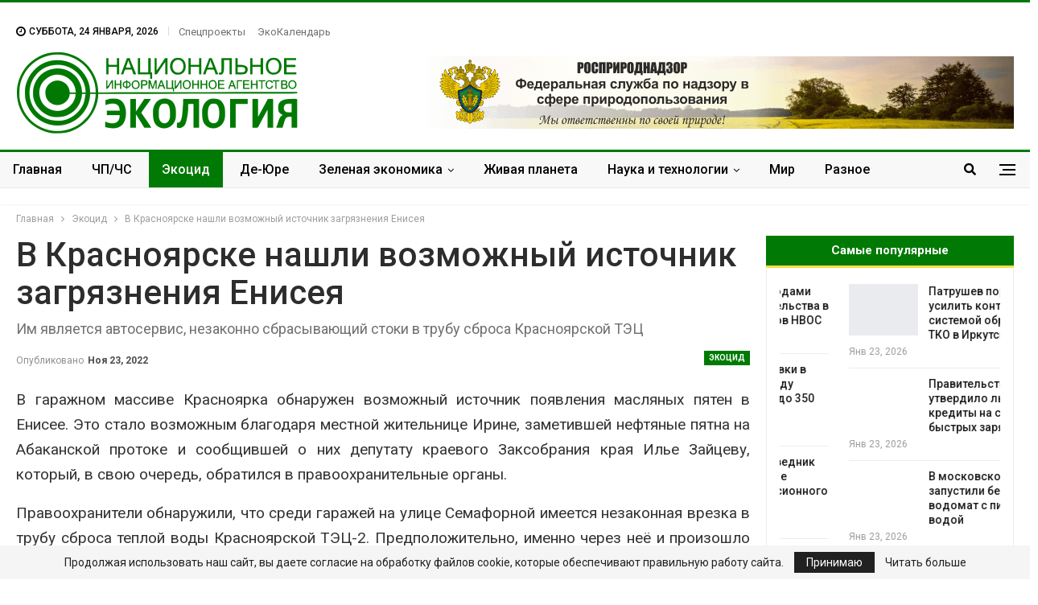

--- FILE ---
content_type: text/html; charset=UTF-8
request_url: https://nia.eco/2022/11/23/52042/
body_size: 30497
content:
	<!DOCTYPE html>
		<!--[if IE 8]>
	<html class="ie ie8" lang="ru-RU"> <![endif]-->
	<!--[if IE 9]>
	<html class="ie ie9" lang="ru-RU"> <![endif]-->
	<!--[if gt IE 9]><!-->
<html lang="ru-RU"> <!--<![endif]-->
	<head>
		
		<meta charset="UTF-8">
		<meta http-equiv="X-UA-Compatible" content="IE=edge">
		<meta name="viewport" content="width=device-width, initial-scale=1.0">
		<link rel="pingback" href="https://nia.eco/xmlrpc.php"/>

		<!-- Критический CSS -->
		<style>
			html, body {
				margin: 0;
				padding: 0;
				font-family: 'Lato', sans-serif;
				color: #5f6569;
				background-color: #fff;
			}
			h1, h2, h3 {
				color: #2D2D2D;
				font-weight: 700;
				line-height: 1.2;
				margin: 0 0 10px;
			}
			.site-header .site-branding .logo {
				font-size: 50px;
				font-weight: 900;
				line-height: 1;
				margin: 10px 0;
				color: #333;
			}
			.main-navigation {
				display: flex;
				gap: 15px;
				font-weight: 600;
				font-size: 15px;
				justify-content: center;
				align-items: center;
				padding: 10px 0;
			}
			.main-navigation a {
				padding: 5px 10px;
				transition: all 0.3s ease;
			}
			.main-navigation a:hover {
				color: #000;
			}
			.site-header {
				background-color: #fff;
				padding: 20px 0;
				box-shadow: 0 1px 2px rgba(0,0,0,0.05);
			}
			.container {
				width: 95%;
				max-width: 1200px;
				margin: 0 auto;
			}
		</style>

		<!-- Асинхронная загрузка основного CSS -->
		<link rel="preload" href="https://nia.eco/wp-content/themes/publisher/style.css" as="style" onload="this.rel='stylesheet'">
		<noscript></noscript>

		<title>В Красноярске нашли возможный источник загрязнения Енисея &#8902; НИА &quot;Экология&quot; &#8902;</title><link rel="stylesheet" href="https://fonts.googleapis.com/css?family=Oswald%7COswald%3A400%2C300%7COpen%20Sans%3A700%2C400%2C400i%7CRoboto%3A700%2C400%7CRoboto%3A400%2C700%2C500%2C400italic&#038;display=swap" /><link rel="stylesheet" href="https://nia.eco/wp-content/cache/min/1/cbf9bd2b21ed683bd2931dd5a5e98b77.css" media="all" data-minify="1" />
<meta name='robots' content='max-image-preview:large' />

<!-- This site is optimized with the Yoast SEO Premium plugin v13.3 - https://yoast.com/wordpress/plugins/seo/ -->
<meta name="description" content="&#8902; Экоцид &#8902; Им является автосервис, незаконно сбрасывающий стоки в трубу сброса Красноярской ТЭЦ"/>
<meta name="robots" content="max-snippet:-1, max-image-preview:large, max-video-preview:-1"/>
<link rel="canonical" href="https://nia.eco/2022/11/23/52042/" />
<meta property="og:locale" content="ru_RU" />
<meta property="og:type" content="article" />
<meta property="og:title" content="В Красноярске нашли возможный источник загрязнения Енисея &#8902; НИА &quot;Экология&quot; &#8902;" />
<meta property="og:description" content="&#8902; Экоцид &#8902; Им является автосервис, незаконно сбрасывающий стоки в трубу сброса Красноярской ТЭЦ" />
<meta property="og:url" content="https://nia.eco/2022/11/23/52042/" />
<meta property="og:site_name" content="НИА &quot;Экология&quot;" />
<meta property="article:publisher" content="https://www.facebook.com/nia.ecology" />
<meta property="article:tag" content="Абаканская протока" />
<meta property="article:tag" content="Енисей" />
<meta property="article:tag" content="загрязнение воды" />
<meta property="article:tag" content="Илья Зайцев" />
<meta property="article:tag" content="Красноярск" />
<meta property="article:tag" content="масляные пятна на Енисее" />
<meta property="article:tag" content="сброс стоков" />
<meta property="article:section" content="Экоцид" />
<meta property="article:published_time" content="2022-11-23T10:59:35+00:00" />
<meta property="og:image" content="https://nia.eco/wp-content/uploads/2022/11/Обследование-территории.jpg" />
<meta property="og:image:secure_url" content="https://nia.eco/wp-content/uploads/2022/11/Обследование-территории.jpg" />
<meta property="og:image:width" content="640" />
<meta property="og:image:height" content="480" />
<meta name="twitter:card" content="summary" />
<meta name="twitter:description" content="&#8902; Экоцид &#8902; Им является автосервис, незаконно сбрасывающий стоки в трубу сброса Красноярской ТЭЦ" />
<meta name="twitter:title" content="В Красноярске нашли возможный источник загрязнения Енисея &#8902; НИА &quot;Экология&quot; &#8902;" />
<meta name="twitter:site" content="@eco_nia" />
<meta name="twitter:image" content="https://nia.eco/wp-content/uploads/2022/11/Обследование-территории.jpg" />
<meta name="twitter:creator" content="@eco_nia" />
<script type='application/ld+json' class='yoast-schema-graph yoast-schema-graph--main'>{"@context":"https://schema.org","@graph":[{"@type":"Organization","@id":"https://nia.eco/#organization","name":"\u041d\u0418\u0410 \"\u042d\u041a\u041e\u041b\u041e\u0413\u0418\u042f\"","url":"https://nia.eco/","sameAs":["https://www.facebook.com/nia.ecology","https://www.instagram.com/nia.eco/","https://twitter.com/eco_nia"],"logo":{"@type":"ImageObject","@id":"https://nia.eco/#logo","inLanguage":"ru-RU","url":false,"caption":"\u041d\u0418\u0410 \"\u042d\u041a\u041e\u041b\u041e\u0413\u0418\u042f\""},"image":{"@id":"https://nia.eco/#logo"}},{"@type":"WebSite","@id":"https://nia.eco/#website","url":"https://nia.eco/","name":"\u041d\u0418\u0410 &quot;\u042d\u043a\u043e\u043b\u043e\u0433\u0438\u044f&quot;","inLanguage":"ru-RU","description":"\u041d\u043e\u0432\u043e\u0441\u0442\u0438 \u044d\u043a\u043e\u043b\u043e\u0433\u0438\u0438 \u0420\u043e\u0441\u0441\u0438\u0438 \u0438 \u0437\u0430\u0440\u0443\u0431\u0435\u0436\u044c\u044f","publisher":{"@id":"https://nia.eco/#organization"},"potentialAction":[{"@type":"SearchAction","target":"https://nia.eco/?s={search_term_string}","query-input":"required name=search_term_string"}]},{"@type":"ImageObject","@id":"https://nia.eco/2022/11/23/52042/#primaryimage","inLanguage":"ru-RU","url":"https://nia.eco/wp-content/uploads/2022/11/\u041e\u0431\u0441\u043b\u0435\u0434\u043e\u0432\u0430\u043d\u0438\u0435-\u0442\u0435\u0440\u0440\u0438\u0442\u043e\u0440\u0438\u0438.jpg","width":640,"height":480},{"@type":"WebPage","@id":"https://nia.eco/2022/11/23/52042/#webpage","url":"https://nia.eco/2022/11/23/52042/","name":"\u0412 \u041a\u0440\u0430\u0441\u043d\u043e\u044f\u0440\u0441\u043a\u0435 \u043d\u0430\u0448\u043b\u0438 \u0432\u043e\u0437\u043c\u043e\u0436\u043d\u044b\u0439 \u0438\u0441\u0442\u043e\u0447\u043d\u0438\u043a \u0437\u0430\u0433\u0440\u044f\u0437\u043d\u0435\u043d\u0438\u044f \u0415\u043d\u0438\u0441\u0435\u044f &#8902; \u041d\u0418\u0410 &quot;\u042d\u043a\u043e\u043b\u043e\u0433\u0438\u044f&quot; &#8902;","isPartOf":{"@id":"https://nia.eco/#website"},"inLanguage":"ru-RU","primaryImageOfPage":{"@id":"https://nia.eco/2022/11/23/52042/#primaryimage"},"datePublished":"2022-11-23T10:59:35+00:00","dateModified":"2022-11-23T10:59:35+00:00","description":"&#8902; \u042d\u043a\u043e\u0446\u0438\u0434 &#8902; \u0418\u043c \u044f\u0432\u043b\u044f\u0435\u0442\u0441\u044f \u0430\u0432\u0442\u043e\u0441\u0435\u0440\u0432\u0438\u0441, \u043d\u0435\u0437\u0430\u043a\u043e\u043d\u043d\u043e \u0441\u0431\u0440\u0430\u0441\u044b\u0432\u0430\u044e\u0449\u0438\u0439 \u0441\u0442\u043e\u043a\u0438 \u0432 \u0442\u0440\u0443\u0431\u0443 \u0441\u0431\u0440\u043e\u0441\u0430 \u041a\u0440\u0430\u0441\u043d\u043e\u044f\u0440\u0441\u043a\u043e\u0439 \u0422\u042d\u0426","breadcrumb":{"@id":"https://nia.eco/2022/11/23/52042/#breadcrumb"},"potentialAction":[{"@type":"ReadAction","target":["https://nia.eco/2022/11/23/52042/"]}]},{"@type":"BreadcrumbList","@id":"https://nia.eco/2022/11/23/52042/#breadcrumb","itemListElement":[{"@type":"ListItem","position":1,"item":{"@type":"WebPage","@id":"https://nia.eco/","url":"https://nia.eco/","name":"\u0413\u043b\u0430\u0432\u043d\u0430\u044f"}},{"@type":"ListItem","position":2,"item":{"@type":"WebPage","@id":"https://nia.eco/2022/11/23/52042/","url":"https://nia.eco/2022/11/23/52042/","name":"\u0412 \u041a\u0440\u0430\u0441\u043d\u043e\u044f\u0440\u0441\u043a\u0435 \u043d\u0430\u0448\u043b\u0438 \u0432\u043e\u0437\u043c\u043e\u0436\u043d\u044b\u0439 \u0438\u0441\u0442\u043e\u0447\u043d\u0438\u043a \u0437\u0430\u0433\u0440\u044f\u0437\u043d\u0435\u043d\u0438\u044f \u0415\u043d\u0438\u0441\u0435\u044f"}}]},{"@type":"Article","@id":"https://nia.eco/2022/11/23/52042/#article","isPartOf":{"@id":"https://nia.eco/2022/11/23/52042/#webpage"},"author":{"@id":"https://nia.eco/#/schema/person/ad2b130695c5b0ed8dd4ab05e1afb87a"},"headline":"\u0412 \u041a\u0440\u0430\u0441\u043d\u043e\u044f\u0440\u0441\u043a\u0435 \u043d\u0430\u0448\u043b\u0438 \u0432\u043e\u0437\u043c\u043e\u0436\u043d\u044b\u0439 \u0438\u0441\u0442\u043e\u0447\u043d\u0438\u043a \u0437\u0430\u0433\u0440\u044f\u0437\u043d\u0435\u043d\u0438\u044f \u0415\u043d\u0438\u0441\u0435\u044f","datePublished":"2022-11-23T10:59:35+00:00","dateModified":"2022-11-23T10:59:35+00:00","commentCount":0,"mainEntityOfPage":{"@id":"https://nia.eco/2022/11/23/52042/#webpage"},"publisher":{"@id":"https://nia.eco/#organization"},"image":{"@id":"https://nia.eco/2022/11/23/52042/#primaryimage"},"keywords":"\u0410\u0431\u0430\u043a\u0430\u043d\u0441\u043a\u0430\u044f \u043f\u0440\u043e\u0442\u043e\u043a\u0430,\u0415\u043d\u0438\u0441\u0435\u0439,\u0437\u0430\u0433\u0440\u044f\u0437\u043d\u0435\u043d\u0438\u0435 \u0432\u043e\u0434\u044b,\u0418\u043b\u044c\u044f \u0417\u0430\u0439\u0446\u0435\u0432,\u041a\u0440\u0430\u0441\u043d\u043e\u044f\u0440\u0441\u043a,\u043c\u0430\u0441\u043b\u044f\u043d\u044b\u0435 \u043f\u044f\u0442\u043d\u0430 \u043d\u0430 \u0415\u043d\u0438\u0441\u0435\u0435,\u0441\u0431\u0440\u043e\u0441 \u0441\u0442\u043e\u043a\u043e\u0432","articleSection":"\u042d\u043a\u043e\u0446\u0438\u0434","inLanguage":"ru-RU"},{"@type":["Person"],"@id":"https://nia.eco/#/schema/person/ad2b130695c5b0ed8dd4ab05e1afb87a","name":"\u041c\u0430\u0440\u0438\u044f \u041f\u043e\u0441\u0442\u043d\u0438\u043a\u043e\u0432\u0430","sameAs":[]}]}</script>
<!-- / Yoast SEO Premium plugin. -->

<link rel='dns-prefetch' href='//fonts.googleapis.com' />
<link href='https://fonts.gstatic.com' crossorigin rel='preconnect' />
<link rel="alternate" type="application/rss+xml" title="НИА &quot;Экология&quot; &raquo; Лента" href="https://nia.eco/feed/" />
<link rel="alternate" type="application/rss+xml" title="НИА &quot;Экология&quot; &raquo; Лента комментариев" href="https://nia.eco/comments/feed/" />
<link rel="alternate" title="oEmbed (JSON)" type="application/json+oembed" href="https://nia.eco/wp-json/oembed/1.0/embed?url=https%3A%2F%2Fnia.eco%2F2022%2F11%2F23%2F52042%2F" />
<link rel="alternate" title="oEmbed (XML)" type="text/xml+oembed" href="https://nia.eco/wp-json/oembed/1.0/embed?url=https%3A%2F%2Fnia.eco%2F2022%2F11%2F23%2F52042%2F&#038;format=xml" />
<style id='wp-img-auto-sizes-contain-inline-css' type='text/css'>
img:is([sizes=auto i],[sizes^="auto," i]){contain-intrinsic-size:3000px 1500px}
/*# sourceURL=wp-img-auto-sizes-contain-inline-css */
</style>
<style id='wp-emoji-styles-inline-css' type='text/css'>

	img.wp-smiley, img.emoji {
		display: inline !important;
		border: none !important;
		box-shadow: none !important;
		height: 1em !important;
		width: 1em !important;
		margin: 0 0.07em !important;
		vertical-align: -0.1em !important;
		background: none !important;
		padding: 0 !important;
	}
/*# sourceURL=wp-emoji-styles-inline-css */
</style>
<style id='wp-block-library-inline-css' type='text/css'>
:root{--wp-block-synced-color:#7a00df;--wp-block-synced-color--rgb:122,0,223;--wp-bound-block-color:var(--wp-block-synced-color);--wp-editor-canvas-background:#ddd;--wp-admin-theme-color:#007cba;--wp-admin-theme-color--rgb:0,124,186;--wp-admin-theme-color-darker-10:#006ba1;--wp-admin-theme-color-darker-10--rgb:0,107,160.5;--wp-admin-theme-color-darker-20:#005a87;--wp-admin-theme-color-darker-20--rgb:0,90,135;--wp-admin-border-width-focus:2px}@media (min-resolution:192dpi){:root{--wp-admin-border-width-focus:1.5px}}.wp-element-button{cursor:pointer}:root .has-very-light-gray-background-color{background-color:#eee}:root .has-very-dark-gray-background-color{background-color:#313131}:root .has-very-light-gray-color{color:#eee}:root .has-very-dark-gray-color{color:#313131}:root .has-vivid-green-cyan-to-vivid-cyan-blue-gradient-background{background:linear-gradient(135deg,#00d084,#0693e3)}:root .has-purple-crush-gradient-background{background:linear-gradient(135deg,#34e2e4,#4721fb 50%,#ab1dfe)}:root .has-hazy-dawn-gradient-background{background:linear-gradient(135deg,#faaca8,#dad0ec)}:root .has-subdued-olive-gradient-background{background:linear-gradient(135deg,#fafae1,#67a671)}:root .has-atomic-cream-gradient-background{background:linear-gradient(135deg,#fdd79a,#004a59)}:root .has-nightshade-gradient-background{background:linear-gradient(135deg,#330968,#31cdcf)}:root .has-midnight-gradient-background{background:linear-gradient(135deg,#020381,#2874fc)}:root{--wp--preset--font-size--normal:16px;--wp--preset--font-size--huge:42px}.has-regular-font-size{font-size:1em}.has-larger-font-size{font-size:2.625em}.has-normal-font-size{font-size:var(--wp--preset--font-size--normal)}.has-huge-font-size{font-size:var(--wp--preset--font-size--huge)}.has-text-align-center{text-align:center}.has-text-align-left{text-align:left}.has-text-align-right{text-align:right}.has-fit-text{white-space:nowrap!important}#end-resizable-editor-section{display:none}.aligncenter{clear:both}.items-justified-left{justify-content:flex-start}.items-justified-center{justify-content:center}.items-justified-right{justify-content:flex-end}.items-justified-space-between{justify-content:space-between}.screen-reader-text{border:0;clip-path:inset(50%);height:1px;margin:-1px;overflow:hidden;padding:0;position:absolute;width:1px;word-wrap:normal!important}.screen-reader-text:focus{background-color:#ddd;clip-path:none;color:#444;display:block;font-size:1em;height:auto;left:5px;line-height:normal;padding:15px 23px 14px;text-decoration:none;top:5px;width:auto;z-index:100000}html :where(.has-border-color){border-style:solid}html :where([style*=border-top-color]){border-top-style:solid}html :where([style*=border-right-color]){border-right-style:solid}html :where([style*=border-bottom-color]){border-bottom-style:solid}html :where([style*=border-left-color]){border-left-style:solid}html :where([style*=border-width]){border-style:solid}html :where([style*=border-top-width]){border-top-style:solid}html :where([style*=border-right-width]){border-right-style:solid}html :where([style*=border-bottom-width]){border-bottom-style:solid}html :where([style*=border-left-width]){border-left-style:solid}html :where(img[class*=wp-image-]){height:auto;max-width:100%}:where(figure){margin:0 0 1em}html :where(.is-position-sticky){--wp-admin--admin-bar--position-offset:var(--wp-admin--admin-bar--height,0px)}@media screen and (max-width:600px){html :where(.is-position-sticky){--wp-admin--admin-bar--position-offset:0px}}

/*# sourceURL=wp-block-library-inline-css */
</style><style id='global-styles-inline-css' type='text/css'>
:root{--wp--preset--aspect-ratio--square: 1;--wp--preset--aspect-ratio--4-3: 4/3;--wp--preset--aspect-ratio--3-4: 3/4;--wp--preset--aspect-ratio--3-2: 3/2;--wp--preset--aspect-ratio--2-3: 2/3;--wp--preset--aspect-ratio--16-9: 16/9;--wp--preset--aspect-ratio--9-16: 9/16;--wp--preset--color--black: #000000;--wp--preset--color--cyan-bluish-gray: #abb8c3;--wp--preset--color--white: #ffffff;--wp--preset--color--pale-pink: #f78da7;--wp--preset--color--vivid-red: #cf2e2e;--wp--preset--color--luminous-vivid-orange: #ff6900;--wp--preset--color--luminous-vivid-amber: #fcb900;--wp--preset--color--light-green-cyan: #7bdcb5;--wp--preset--color--vivid-green-cyan: #00d084;--wp--preset--color--pale-cyan-blue: #8ed1fc;--wp--preset--color--vivid-cyan-blue: #0693e3;--wp--preset--color--vivid-purple: #9b51e0;--wp--preset--gradient--vivid-cyan-blue-to-vivid-purple: linear-gradient(135deg,rgb(6,147,227) 0%,rgb(155,81,224) 100%);--wp--preset--gradient--light-green-cyan-to-vivid-green-cyan: linear-gradient(135deg,rgb(122,220,180) 0%,rgb(0,208,130) 100%);--wp--preset--gradient--luminous-vivid-amber-to-luminous-vivid-orange: linear-gradient(135deg,rgb(252,185,0) 0%,rgb(255,105,0) 100%);--wp--preset--gradient--luminous-vivid-orange-to-vivid-red: linear-gradient(135deg,rgb(255,105,0) 0%,rgb(207,46,46) 100%);--wp--preset--gradient--very-light-gray-to-cyan-bluish-gray: linear-gradient(135deg,rgb(238,238,238) 0%,rgb(169,184,195) 100%);--wp--preset--gradient--cool-to-warm-spectrum: linear-gradient(135deg,rgb(74,234,220) 0%,rgb(151,120,209) 20%,rgb(207,42,186) 40%,rgb(238,44,130) 60%,rgb(251,105,98) 80%,rgb(254,248,76) 100%);--wp--preset--gradient--blush-light-purple: linear-gradient(135deg,rgb(255,206,236) 0%,rgb(152,150,240) 100%);--wp--preset--gradient--blush-bordeaux: linear-gradient(135deg,rgb(254,205,165) 0%,rgb(254,45,45) 50%,rgb(107,0,62) 100%);--wp--preset--gradient--luminous-dusk: linear-gradient(135deg,rgb(255,203,112) 0%,rgb(199,81,192) 50%,rgb(65,88,208) 100%);--wp--preset--gradient--pale-ocean: linear-gradient(135deg,rgb(255,245,203) 0%,rgb(182,227,212) 50%,rgb(51,167,181) 100%);--wp--preset--gradient--electric-grass: linear-gradient(135deg,rgb(202,248,128) 0%,rgb(113,206,126) 100%);--wp--preset--gradient--midnight: linear-gradient(135deg,rgb(2,3,129) 0%,rgb(40,116,252) 100%);--wp--preset--font-size--small: 13px;--wp--preset--font-size--medium: 20px;--wp--preset--font-size--large: 36px;--wp--preset--font-size--x-large: 42px;--wp--preset--spacing--20: 0.44rem;--wp--preset--spacing--30: 0.67rem;--wp--preset--spacing--40: 1rem;--wp--preset--spacing--50: 1.5rem;--wp--preset--spacing--60: 2.25rem;--wp--preset--spacing--70: 3.38rem;--wp--preset--spacing--80: 5.06rem;--wp--preset--shadow--natural: 6px 6px 9px rgba(0, 0, 0, 0.2);--wp--preset--shadow--deep: 12px 12px 50px rgba(0, 0, 0, 0.4);--wp--preset--shadow--sharp: 6px 6px 0px rgba(0, 0, 0, 0.2);--wp--preset--shadow--outlined: 6px 6px 0px -3px rgb(255, 255, 255), 6px 6px rgb(0, 0, 0);--wp--preset--shadow--crisp: 6px 6px 0px rgb(0, 0, 0);}:where(.is-layout-flex){gap: 0.5em;}:where(.is-layout-grid){gap: 0.5em;}body .is-layout-flex{display: flex;}.is-layout-flex{flex-wrap: wrap;align-items: center;}.is-layout-flex > :is(*, div){margin: 0;}body .is-layout-grid{display: grid;}.is-layout-grid > :is(*, div){margin: 0;}:where(.wp-block-columns.is-layout-flex){gap: 2em;}:where(.wp-block-columns.is-layout-grid){gap: 2em;}:where(.wp-block-post-template.is-layout-flex){gap: 1.25em;}:where(.wp-block-post-template.is-layout-grid){gap: 1.25em;}.has-black-color{color: var(--wp--preset--color--black) !important;}.has-cyan-bluish-gray-color{color: var(--wp--preset--color--cyan-bluish-gray) !important;}.has-white-color{color: var(--wp--preset--color--white) !important;}.has-pale-pink-color{color: var(--wp--preset--color--pale-pink) !important;}.has-vivid-red-color{color: var(--wp--preset--color--vivid-red) !important;}.has-luminous-vivid-orange-color{color: var(--wp--preset--color--luminous-vivid-orange) !important;}.has-luminous-vivid-amber-color{color: var(--wp--preset--color--luminous-vivid-amber) !important;}.has-light-green-cyan-color{color: var(--wp--preset--color--light-green-cyan) !important;}.has-vivid-green-cyan-color{color: var(--wp--preset--color--vivid-green-cyan) !important;}.has-pale-cyan-blue-color{color: var(--wp--preset--color--pale-cyan-blue) !important;}.has-vivid-cyan-blue-color{color: var(--wp--preset--color--vivid-cyan-blue) !important;}.has-vivid-purple-color{color: var(--wp--preset--color--vivid-purple) !important;}.has-black-background-color{background-color: var(--wp--preset--color--black) !important;}.has-cyan-bluish-gray-background-color{background-color: var(--wp--preset--color--cyan-bluish-gray) !important;}.has-white-background-color{background-color: var(--wp--preset--color--white) !important;}.has-pale-pink-background-color{background-color: var(--wp--preset--color--pale-pink) !important;}.has-vivid-red-background-color{background-color: var(--wp--preset--color--vivid-red) !important;}.has-luminous-vivid-orange-background-color{background-color: var(--wp--preset--color--luminous-vivid-orange) !important;}.has-luminous-vivid-amber-background-color{background-color: var(--wp--preset--color--luminous-vivid-amber) !important;}.has-light-green-cyan-background-color{background-color: var(--wp--preset--color--light-green-cyan) !important;}.has-vivid-green-cyan-background-color{background-color: var(--wp--preset--color--vivid-green-cyan) !important;}.has-pale-cyan-blue-background-color{background-color: var(--wp--preset--color--pale-cyan-blue) !important;}.has-vivid-cyan-blue-background-color{background-color: var(--wp--preset--color--vivid-cyan-blue) !important;}.has-vivid-purple-background-color{background-color: var(--wp--preset--color--vivid-purple) !important;}.has-black-border-color{border-color: var(--wp--preset--color--black) !important;}.has-cyan-bluish-gray-border-color{border-color: var(--wp--preset--color--cyan-bluish-gray) !important;}.has-white-border-color{border-color: var(--wp--preset--color--white) !important;}.has-pale-pink-border-color{border-color: var(--wp--preset--color--pale-pink) !important;}.has-vivid-red-border-color{border-color: var(--wp--preset--color--vivid-red) !important;}.has-luminous-vivid-orange-border-color{border-color: var(--wp--preset--color--luminous-vivid-orange) !important;}.has-luminous-vivid-amber-border-color{border-color: var(--wp--preset--color--luminous-vivid-amber) !important;}.has-light-green-cyan-border-color{border-color: var(--wp--preset--color--light-green-cyan) !important;}.has-vivid-green-cyan-border-color{border-color: var(--wp--preset--color--vivid-green-cyan) !important;}.has-pale-cyan-blue-border-color{border-color: var(--wp--preset--color--pale-cyan-blue) !important;}.has-vivid-cyan-blue-border-color{border-color: var(--wp--preset--color--vivid-cyan-blue) !important;}.has-vivid-purple-border-color{border-color: var(--wp--preset--color--vivid-purple) !important;}.has-vivid-cyan-blue-to-vivid-purple-gradient-background{background: var(--wp--preset--gradient--vivid-cyan-blue-to-vivid-purple) !important;}.has-light-green-cyan-to-vivid-green-cyan-gradient-background{background: var(--wp--preset--gradient--light-green-cyan-to-vivid-green-cyan) !important;}.has-luminous-vivid-amber-to-luminous-vivid-orange-gradient-background{background: var(--wp--preset--gradient--luminous-vivid-amber-to-luminous-vivid-orange) !important;}.has-luminous-vivid-orange-to-vivid-red-gradient-background{background: var(--wp--preset--gradient--luminous-vivid-orange-to-vivid-red) !important;}.has-very-light-gray-to-cyan-bluish-gray-gradient-background{background: var(--wp--preset--gradient--very-light-gray-to-cyan-bluish-gray) !important;}.has-cool-to-warm-spectrum-gradient-background{background: var(--wp--preset--gradient--cool-to-warm-spectrum) !important;}.has-blush-light-purple-gradient-background{background: var(--wp--preset--gradient--blush-light-purple) !important;}.has-blush-bordeaux-gradient-background{background: var(--wp--preset--gradient--blush-bordeaux) !important;}.has-luminous-dusk-gradient-background{background: var(--wp--preset--gradient--luminous-dusk) !important;}.has-pale-ocean-gradient-background{background: var(--wp--preset--gradient--pale-ocean) !important;}.has-electric-grass-gradient-background{background: var(--wp--preset--gradient--electric-grass) !important;}.has-midnight-gradient-background{background: var(--wp--preset--gradient--midnight) !important;}.has-small-font-size{font-size: var(--wp--preset--font-size--small) !important;}.has-medium-font-size{font-size: var(--wp--preset--font-size--medium) !important;}.has-large-font-size{font-size: var(--wp--preset--font-size--large) !important;}.has-x-large-font-size{font-size: var(--wp--preset--font-size--x-large) !important;}
/*# sourceURL=global-styles-inline-css */
</style>

<style id='classic-theme-styles-inline-css' type='text/css'>
/*! This file is auto-generated */
.wp-block-button__link{color:#fff;background-color:#32373c;border-radius:9999px;box-shadow:none;text-decoration:none;padding:calc(.667em + 2px) calc(1.333em + 2px);font-size:1.125em}.wp-block-file__button{background:#32373c;color:#fff;text-decoration:none}
/*# sourceURL=/wp-includes/css/classic-themes.min.css */
</style>












<style id='evo_dynamic_styles-inline-css' type='text/css'>
.eventon_events_list .eventon_list_event .desc_trig, .evopop_top{background-color:#ffffff}.eventon_events_list .eventon_list_event .desc_trig:hover{background-color:#fbfbfb}.ajde_evcal_calendar .calendar_header p,
				.ajde_evcal_calendar .evcal_evdata_row .evcal_evdata_cell h3.evo_h3,
				.evo_lightbox_content h3.evo_h3,
				body .ajde_evcal_calendar h4.evo_h4, 
				.evo_content_in h4.evo_h4,
				.evo_metarow_ICS .evcal_evdata_cell p a,
				.eventon_events_list .eventon_list_event .evcal_desc span.evcal_desc2, 
				.eventon_list_event .evcal_desc span.evcal_event_title,
				.evcal_desc span.evcal_desc2,	
				.evo_metarow_ICS .evcal_evdata_cell p a, 
				.evo_metarow_learnMICS .evcal_col50 .evcal_evdata_cell p a,
				.eventon_list_event .evo_metarow_locImg p.evoLOCtxt .evo_loc_text_title,		
				.evo_clik_row .evo_h3,
				.evotax_term_card .evotax_term_details h2, 
				.evotax_term_card h3.evotax_term_subtitle,
				.ajde_evcal_calendar .evo_sort_btn,
				.eventon_main_section  #evcal_cur,	
				.ajde_evcal_calendar .calendar_header p.evo_month_title,		
				.ajde_evcal_calendar .eventon_events_list .evcal_month_line p,
				.eventon_events_list .eventon_list_event .evcal_cblock,			
				.ajde_evcal_calendar .evcal_month_line,
				.eventon_event .event_excerpt_in h3{font-family:roboto, 'arial narrow'}.ajde_evcal_calendar .eventon_events_list p,
				.eventon_events_list .eventon_list_event .evcal_desc span, 
				.evo_pop_body .evcal_desc span,
				.eventon_events_list .eventon_list_event .evcal_desc span.evcal_event_subtitle, 
				.evo_pop_body .evcal_desc span.evcal_event_subtitle,
				.ajde_evcal_calendar .eventon_list_event .event_description .evcal_btn, 
				.evo_pop_body .evcal_btn, .evcal_btn,
				.eventon_events_list .eventon_list_event .cancel_event .evo_event_headers, 
				.evo_pop_body .evo_event_headers.canceled,
				.eventon_events_list .eventon_list_event .evcal_list_a .evo_above_title span,
				.evo_pop_body .evcal_list_a .evo_above_title span,
				.evcal_evdata_row.evcal_event_details .evcal_evdata_cell p,
				#evcal_list .eventon_list_event .evoInput, .evo_pop_body .evoInput,
				.evcal_evdata_row .evcal_evdata_cell p, 
				#evcal_list .eventon_list_event p.no_events,
				.ajde_evcal_calendar .eventon_events_list .eventon_desc_in ul,
				.evoGuideCall em,
				.evo_cal_above span,
				.ajde_evcal_calendar .calendar_header .evo_j_dates .legend,
				.eventon_sort_line p, .eventon_filter_line p{font-family:'open sans', 'arial narrow'}.ajde_evcal_calendar .evo_sort_btn, .eventon_sf_field p, .evo_srt_sel p.fa{color:#B8B8B8}.ajde_evcal_calendar .evo_sort_btn:hover{color:#d8d8d8}#evcal_list .eventon_list_event .evcal_desc em,  .evo_lightboxes .evcal_desc em{color:#8c8c8c}#evcal_list .eventon_list_event .evcal_desc em a{color:#c8c8c8}
				#evcal_list .eventon_list_event .event_description .evcal_btn, .evo_pop_body .evcal_btn{color:#ffffff;background:#237ebd;}#evcal_list .eventon_list_event .event_description .evcal_btn:hover, .evo_pop_body .evcal_btn:hover{color:#ffffff;background:#237ebd;}.evcal_evdata_row .evcal_evdata_icons i, .evcal_evdata_row .evcal_evdata_custometa_icons i{color:#6B6B6B;font-size:18px;}.evcal_evdata_row .evcal_evdata_cell h3, .evo_clik_row .evo_h3{font-size:18px}#evcal_list .eventon_list_event .evcal_cblock, .evo_lightboxes .evo_pop_body .evcal_cblock{color:#3cc23c}.evcal_evdata_row .evcal_evdata_cell h2, .evcal_evdata_row .evcal_evdata_cell h3, .evorow .evo_clik_row h3, 
			.evcal_evdata_row .evcal_evdata_cell h3 a{color:#6B6B6B}#evcal_list .eventon_list_event .evcal_eventcard p, 
				.ajde_evcal_calendar .eventon_events_list .eventon_desc_in ul,
				.evo_lightboxes .evo_pop_body .evcal_evdata_row .evcal_evdata_cell p,
				.evo_lightboxes .evcal_evdata_cell p a{color:#656565}.ajde_evcal_calendar #evcal_head.calendar_header #evcal_cur, .ajde_evcal_calendar .evcal_month_line p{color:#35e33a}.eventon_events_list .eventon_list_event .event_description, .evo_lightbox.eventcard .evo_lightbox_body{background-color:#fdfdfd}.evo_clik_row:hover{background-color:#fffbed}.event_description .bordb, #evcal_list .bordb, .eventon_events_list .eventon_list_event .event_description, .bordr, #evcal_list, .evo_pop_body .bordb{border-color:#f1f1f1}.eventon_events_list .eventon_list_event .evcal_list_a:after,  
			.evcal_list_a:after{background-color:#e5e5e5}.eventon_events_list .eventon_list_event .evcal_list_a.featured_event{background-color:#fff6e2}.eventon_events_list .eventon_list_event .evcal_list_a.featured_event:hover{background-color:#ffecc5}#eventon_loadbar_section, .evopop_top{border-color:#e5e5e5}.eventon_events_list .eventon_list_event .evcal_desc span.evo_above_title span.featured, .evo_pop_body .evcal_desc span.evo_above_title span.featured{color:#ffffff;background-color:#ffcb55;}.event_description .evcal_close{background-color:#f7f7f7}.event_description .evcal_close:hover{background-color:#f1f1f1}#evcal_list .evorow.getdirections, .evo_pop_body .evorow.getdirections{background-color:#ffffff}#evcal_list .evorow.getdirections .evoInput, .evo_pop_body .evorow.getdirections .evoInput{color:#888888}#evcal_list .evorow.getdirections .evcalicon_9 i, .evo_pop_body .evorow.getdirections .evcalicon_9 i{color:#858585}#evcal_list .eventon_list_event .evcal_desc span.evcal_event_title, 
				.ajde_evcal_calendar.boxy.boxstyle1 #evcal_list .eventon_list_event .evcal_desc span.evcal_event_title,
				.evo_lightboxes .evo_pop_body .evcal_desc span.evcal_desc2{color:#6B6B6B}.ajde_evcal_calendar.boxy #evcal_list .eventon_list_event .evcal_desc span.evcal_event_title{color:#ffffff}.eventon_events_list .eventon_list_event .evcal_desc span.evcal_event_subtitle, 
				.evo_lightboxes .evo_pop_body .evcal_desc span.evcal_event_subtitle{color:#6B6B6B}.fp_popup_option i{color:#999;font-size:22px;}.evo_cal_above span{color:#ffffff;background-color:#ADADAD;}.evo_cal_above span:hover{color:#ffffff;background-color:#d3d3d3;}.evo_cal_above span.evo-gototoday-btn{color:#ffffff;background-color:#ADADAD;}.evo_cal_above span.evo-gototoday-btn:hover{color:#ffffff;background-color:#d3d3d3;}.ajde_evcal_calendar .calendar_header .evo_j_dates .legend a{color:#a0a09f;background-color:#f5f5f5;}.ajde_evcal_calendar .calendar_header .evo_j_dates .legend a:hover{color:#a0a09f;background-color:#e6e6e6;}.ajde_evcal_calendar .calendar_header .evo_j_dates .legend a.current{color:#ffffff;background-color:#CFCFCF;}.ajde_evcal_calendar .calendar_header .evo_j_dates .legend a.set{color:#ffffff;background-color:#f79191;}.ajde_evcal_calendar .calendar_header .evcal_arrows{color:#e2e2e2;border-color:#e2e2e2;background-color:#ffffff;}.ajde_evcal_calendar .calendar_header .evcal_arrows:hover{color:#e2e2e2;border-color:#e2e2e2;background-color:#ededed;}.ajde_evcal_calendar .calendar_header .evcal_arrows .fa{color:#e2e2e2}.ajde_evcal_calendar .calendar_header .evcal_arrows:hover .fa{color:#ffffff}.eventon_events_list .eventon_list_event .evcal_desc span.evo_above_title span, .evo_pop_body .evcal_desc span.evo_above_title span{color:#ffffff;background-color:#F79191;}.eventon_events_list .eventon_list_event .evcal_desc span.evo_above_title span.canceled, .evo_pop_body .evcal_desc span.evo_above_title span.canceled{color:#ffffff;background-color:#F79191;}.eventon_events_list .eventon_list_event .evcal_desc span.evo_above_title span.postponed, .evo_pop_body .evcal_desc span.evo_above_title span.postponed{color:#ffffff;background-color:#e3784b;}.eventon_events_list .eventon_list_event .evcal_desc span.evo_above_title span.movedonline, .evo_pop_body .evcal_desc span.evo_above_title span.movedonline{color:#ffffff;background-color:#6edccd;}.eventon_events_list .eventon_list_event .evcal_desc span.evo_above_title span.rescheduled, .evo_pop_body .evcal_desc span.evo_above_title span.rescheduled{color:#ffffff;background-color:#67ef78;}.eventon_events_list .eventon_list_event .cancel_event.evcal_list_a{color:#ffffff;background:repeating-linear-gradient(45deg,#FDF2F2,#FDF2F2 10px,#FAFAFA 10px,#FAFAFA 20px);}#eventon_loadbar{background-color:#efefef}#eventon_loadbar:before{background-color:#f5b87a}.evcal_desc .evcal_desc3 em.evocmd_button, #evcal_list .evcal_desc .evcal_desc3 em.evocmd_button{color:#ffffff;background-color:#237dbd;}.evo_repeat_series_dates span{color:#656565;background-color:#dedede;}.evo_metarow_socialmedia a.evo_ss:hover{background-color:#9e9e9e;}.evo_metarow_socialmedia a.evo_ss i{color:#888686;}.evo_metarow_socialmedia a.evo_ss:hover i{color:#ffffff;}.evo_metarow_socialmedia .evo_sm{border-color:#cdcdcd}.eventon_events_list .evoShow_more_events span{background-color:#e6e6e6;color:#ffffff;}body .EVOSR_section a.evo_do_search, body a.evosr_search_btn, .evo_search_bar_in a.evosr_search_btn{color:#3d3d3d}body .EVOSR_section a.evo_do_search:hover, body a.evosr_search_btn:hover, .evo_search_bar_in a.evosr_search_btn:hover{color:#bbbbbb}.EVOSR_section input, .evo_search_bar input{border-color:#EDEDED;background-color:#F2F2F2;}.evosr_blur{background-color:#f9d789;color:#14141E;}.evosr_blur{background-color:#e6e6e6;color:#ffffff;}.evo_search_results_count span{background-color:#d2d2d2;color:#ffffff;}.EVOSR_section input:hover, .evo_search_bar input:hover{color:#c5c5c5}.evo_search_results_count{color:#14141E}.evcal_event_details .evcal_evdata_cell .eventon_details_shading_bot{
		background: -moz-linear-gradient(top,  rgba(253,253,253,0) 0%, rgba(253,253,253,0.01) 1%, rgba(253,253,253,1) 100%); /* FF3.6+ */
background: -webkit-gradient(linear, left top, left bottom, color-stop(0%,rgba(253,253,253,0)), color-stop(1%,rgba(253,253,253,0.01)), color-stop(100%,rgba(253,253,253,1))); /* Chrome,Safari4+ */
background: -webkit-linear-gradient(top,  rgba(253,253,2534,0) 0%,rgba(253,253,253,0.01) 1%,rgba(253,253,253,1) 100%); /* Chrome10+,Safari5.1+ */
background: -o-linear-gradient(top,  rgba(253,253,253,0) 0%,rgba(253,253,253,0.01) 1%,rgba(253,253,253,1) 100%); /* Opera 11.10+ */
background: -ms-linear-gradient(top,  rgba(253,253,253,0) 0%,rgba(253,253,253,0.01) 1%,rgba(253,253,253,1) 100%); /* IE10+ */
background: linear-gradient(to bottom,  rgba(253,253,253,0) 0%,rgba(253,253,253,0.01) 1%,rgba(253,253,253,1) 100%); /* W3C */
filter: progid:DXImageTransform.Microsoft.gradient( startColorstr='#00fdfdfd', endColorstr='#fdfdfd',GradientType=0 ); /* IE6-9 */
	}#evcal_widget .eventon_events_list .eventon_list_event .evcal_desc .evcal_desc_info em{
				color:#8c8c8c
			}
.eventon_events_list .eventon_list_event .desc_trig, .evopop_top{background-color:#ffffff}.eventon_events_list .eventon_list_event .desc_trig:hover{background-color:#fbfbfb}.ajde_evcal_calendar .calendar_header p,
				.ajde_evcal_calendar .evcal_evdata_row .evcal_evdata_cell h3.evo_h3,
				.evo_lightbox_content h3.evo_h3,
				body .ajde_evcal_calendar h4.evo_h4, 
				.evo_content_in h4.evo_h4,
				.evo_metarow_ICS .evcal_evdata_cell p a,
				.eventon_events_list .eventon_list_event .evcal_desc span.evcal_desc2, 
				.eventon_list_event .evcal_desc span.evcal_event_title,
				.evcal_desc span.evcal_desc2,	
				.evo_metarow_ICS .evcal_evdata_cell p a, 
				.evo_metarow_learnMICS .evcal_col50 .evcal_evdata_cell p a,
				.eventon_list_event .evo_metarow_locImg p.evoLOCtxt .evo_loc_text_title,		
				.evo_clik_row .evo_h3,
				.evotax_term_card .evotax_term_details h2, 
				.evotax_term_card h3.evotax_term_subtitle,
				.ajde_evcal_calendar .evo_sort_btn,
				.eventon_main_section  #evcal_cur,	
				.ajde_evcal_calendar .calendar_header p.evo_month_title,		
				.ajde_evcal_calendar .eventon_events_list .evcal_month_line p,
				.eventon_events_list .eventon_list_event .evcal_cblock,			
				.ajde_evcal_calendar .evcal_month_line,
				.eventon_event .event_excerpt_in h3{font-family:roboto, 'arial narrow'}.ajde_evcal_calendar .eventon_events_list p,
				.eventon_events_list .eventon_list_event .evcal_desc span, 
				.evo_pop_body .evcal_desc span,
				.eventon_events_list .eventon_list_event .evcal_desc span.evcal_event_subtitle, 
				.evo_pop_body .evcal_desc span.evcal_event_subtitle,
				.ajde_evcal_calendar .eventon_list_event .event_description .evcal_btn, 
				.evo_pop_body .evcal_btn, .evcal_btn,
				.eventon_events_list .eventon_list_event .cancel_event .evo_event_headers, 
				.evo_pop_body .evo_event_headers.canceled,
				.eventon_events_list .eventon_list_event .evcal_list_a .evo_above_title span,
				.evo_pop_body .evcal_list_a .evo_above_title span,
				.evcal_evdata_row.evcal_event_details .evcal_evdata_cell p,
				#evcal_list .eventon_list_event .evoInput, .evo_pop_body .evoInput,
				.evcal_evdata_row .evcal_evdata_cell p, 
				#evcal_list .eventon_list_event p.no_events,
				.ajde_evcal_calendar .eventon_events_list .eventon_desc_in ul,
				.evoGuideCall em,
				.evo_cal_above span,
				.ajde_evcal_calendar .calendar_header .evo_j_dates .legend,
				.eventon_sort_line p, .eventon_filter_line p{font-family:'open sans', 'arial narrow'}.ajde_evcal_calendar .evo_sort_btn, .eventon_sf_field p, .evo_srt_sel p.fa{color:#B8B8B8}.ajde_evcal_calendar .evo_sort_btn:hover{color:#d8d8d8}#evcal_list .eventon_list_event .evcal_desc em,  .evo_lightboxes .evcal_desc em{color:#8c8c8c}#evcal_list .eventon_list_event .evcal_desc em a{color:#c8c8c8}
				#evcal_list .eventon_list_event .event_description .evcal_btn, .evo_pop_body .evcal_btn{color:#ffffff;background:#237ebd;}#evcal_list .eventon_list_event .event_description .evcal_btn:hover, .evo_pop_body .evcal_btn:hover{color:#ffffff;background:#237ebd;}.evcal_evdata_row .evcal_evdata_icons i, .evcal_evdata_row .evcal_evdata_custometa_icons i{color:#6B6B6B;font-size:18px;}.evcal_evdata_row .evcal_evdata_cell h3, .evo_clik_row .evo_h3{font-size:18px}#evcal_list .eventon_list_event .evcal_cblock, .evo_lightboxes .evo_pop_body .evcal_cblock{color:#3cc23c}.evcal_evdata_row .evcal_evdata_cell h2, .evcal_evdata_row .evcal_evdata_cell h3, .evorow .evo_clik_row h3, 
			.evcal_evdata_row .evcal_evdata_cell h3 a{color:#6B6B6B}#evcal_list .eventon_list_event .evcal_eventcard p, 
				.ajde_evcal_calendar .eventon_events_list .eventon_desc_in ul,
				.evo_lightboxes .evo_pop_body .evcal_evdata_row .evcal_evdata_cell p,
				.evo_lightboxes .evcal_evdata_cell p a{color:#656565}.ajde_evcal_calendar #evcal_head.calendar_header #evcal_cur, .ajde_evcal_calendar .evcal_month_line p{color:#35e33a}.eventon_events_list .eventon_list_event .event_description, .evo_lightbox.eventcard .evo_lightbox_body{background-color:#fdfdfd}.evo_clik_row:hover{background-color:#fffbed}.event_description .bordb, #evcal_list .bordb, .eventon_events_list .eventon_list_event .event_description, .bordr, #evcal_list, .evo_pop_body .bordb{border-color:#f1f1f1}.eventon_events_list .eventon_list_event .evcal_list_a:after,  
			.evcal_list_a:after{background-color:#e5e5e5}.eventon_events_list .eventon_list_event .evcal_list_a.featured_event{background-color:#fff6e2}.eventon_events_list .eventon_list_event .evcal_list_a.featured_event:hover{background-color:#ffecc5}#eventon_loadbar_section, .evopop_top{border-color:#e5e5e5}.eventon_events_list .eventon_list_event .evcal_desc span.evo_above_title span.featured, .evo_pop_body .evcal_desc span.evo_above_title span.featured{color:#ffffff;background-color:#ffcb55;}.event_description .evcal_close{background-color:#f7f7f7}.event_description .evcal_close:hover{background-color:#f1f1f1}#evcal_list .evorow.getdirections, .evo_pop_body .evorow.getdirections{background-color:#ffffff}#evcal_list .evorow.getdirections .evoInput, .evo_pop_body .evorow.getdirections .evoInput{color:#888888}#evcal_list .evorow.getdirections .evcalicon_9 i, .evo_pop_body .evorow.getdirections .evcalicon_9 i{color:#858585}#evcal_list .eventon_list_event .evcal_desc span.evcal_event_title, 
				.ajde_evcal_calendar.boxy.boxstyle1 #evcal_list .eventon_list_event .evcal_desc span.evcal_event_title,
				.evo_lightboxes .evo_pop_body .evcal_desc span.evcal_desc2{color:#6B6B6B}.ajde_evcal_calendar.boxy #evcal_list .eventon_list_event .evcal_desc span.evcal_event_title{color:#ffffff}.eventon_events_list .eventon_list_event .evcal_desc span.evcal_event_subtitle, 
				.evo_lightboxes .evo_pop_body .evcal_desc span.evcal_event_subtitle{color:#6B6B6B}.fp_popup_option i{color:#999;font-size:22px;}.evo_cal_above span{color:#ffffff;background-color:#ADADAD;}.evo_cal_above span:hover{color:#ffffff;background-color:#d3d3d3;}.evo_cal_above span.evo-gototoday-btn{color:#ffffff;background-color:#ADADAD;}.evo_cal_above span.evo-gototoday-btn:hover{color:#ffffff;background-color:#d3d3d3;}.ajde_evcal_calendar .calendar_header .evo_j_dates .legend a{color:#a0a09f;background-color:#f5f5f5;}.ajde_evcal_calendar .calendar_header .evo_j_dates .legend a:hover{color:#a0a09f;background-color:#e6e6e6;}.ajde_evcal_calendar .calendar_header .evo_j_dates .legend a.current{color:#ffffff;background-color:#CFCFCF;}.ajde_evcal_calendar .calendar_header .evo_j_dates .legend a.set{color:#ffffff;background-color:#f79191;}.ajde_evcal_calendar .calendar_header .evcal_arrows{color:#e2e2e2;border-color:#e2e2e2;background-color:#ffffff;}.ajde_evcal_calendar .calendar_header .evcal_arrows:hover{color:#e2e2e2;border-color:#e2e2e2;background-color:#ededed;}.ajde_evcal_calendar .calendar_header .evcal_arrows .fa{color:#e2e2e2}.ajde_evcal_calendar .calendar_header .evcal_arrows:hover .fa{color:#ffffff}.eventon_events_list .eventon_list_event .evcal_desc span.evo_above_title span, .evo_pop_body .evcal_desc span.evo_above_title span{color:#ffffff;background-color:#F79191;}.eventon_events_list .eventon_list_event .evcal_desc span.evo_above_title span.canceled, .evo_pop_body .evcal_desc span.evo_above_title span.canceled{color:#ffffff;background-color:#F79191;}.eventon_events_list .eventon_list_event .evcal_desc span.evo_above_title span.postponed, .evo_pop_body .evcal_desc span.evo_above_title span.postponed{color:#ffffff;background-color:#e3784b;}.eventon_events_list .eventon_list_event .evcal_desc span.evo_above_title span.movedonline, .evo_pop_body .evcal_desc span.evo_above_title span.movedonline{color:#ffffff;background-color:#6edccd;}.eventon_events_list .eventon_list_event .evcal_desc span.evo_above_title span.rescheduled, .evo_pop_body .evcal_desc span.evo_above_title span.rescheduled{color:#ffffff;background-color:#67ef78;}.eventon_events_list .eventon_list_event .cancel_event.evcal_list_a{color:#ffffff;background:repeating-linear-gradient(45deg,#FDF2F2,#FDF2F2 10px,#FAFAFA 10px,#FAFAFA 20px);}#eventon_loadbar{background-color:#efefef}#eventon_loadbar:before{background-color:#f5b87a}.evcal_desc .evcal_desc3 em.evocmd_button, #evcal_list .evcal_desc .evcal_desc3 em.evocmd_button{color:#ffffff;background-color:#237dbd;}.evo_repeat_series_dates span{color:#656565;background-color:#dedede;}.evo_metarow_socialmedia a.evo_ss:hover{background-color:#9e9e9e;}.evo_metarow_socialmedia a.evo_ss i{color:#888686;}.evo_metarow_socialmedia a.evo_ss:hover i{color:#ffffff;}.evo_metarow_socialmedia .evo_sm{border-color:#cdcdcd}.eventon_events_list .evoShow_more_events span{background-color:#e6e6e6;color:#ffffff;}body .EVOSR_section a.evo_do_search, body a.evosr_search_btn, .evo_search_bar_in a.evosr_search_btn{color:#3d3d3d}body .EVOSR_section a.evo_do_search:hover, body a.evosr_search_btn:hover, .evo_search_bar_in a.evosr_search_btn:hover{color:#bbbbbb}.EVOSR_section input, .evo_search_bar input{border-color:#EDEDED;background-color:#F2F2F2;}.evosr_blur{background-color:#f9d789;color:#14141E;}.evosr_blur{background-color:#e6e6e6;color:#ffffff;}.evo_search_results_count span{background-color:#d2d2d2;color:#ffffff;}.EVOSR_section input:hover, .evo_search_bar input:hover{color:#c5c5c5}.evo_search_results_count{color:#14141E}.evcal_event_details .evcal_evdata_cell .eventon_details_shading_bot{
		background: -moz-linear-gradient(top,  rgba(253,253,253,0) 0%, rgba(253,253,253,0.01) 1%, rgba(253,253,253,1) 100%); /* FF3.6+ */
background: -webkit-gradient(linear, left top, left bottom, color-stop(0%,rgba(253,253,253,0)), color-stop(1%,rgba(253,253,253,0.01)), color-stop(100%,rgba(253,253,253,1))); /* Chrome,Safari4+ */
background: -webkit-linear-gradient(top,  rgba(253,253,2534,0) 0%,rgba(253,253,253,0.01) 1%,rgba(253,253,253,1) 100%); /* Chrome10+,Safari5.1+ */
background: -o-linear-gradient(top,  rgba(253,253,253,0) 0%,rgba(253,253,253,0.01) 1%,rgba(253,253,253,1) 100%); /* Opera 11.10+ */
background: -ms-linear-gradient(top,  rgba(253,253,253,0) 0%,rgba(253,253,253,0.01) 1%,rgba(253,253,253,1) 100%); /* IE10+ */
background: linear-gradient(to bottom,  rgba(253,253,253,0) 0%,rgba(253,253,253,0.01) 1%,rgba(253,253,253,1) 100%); /* W3C */
filter: progid:DXImageTransform.Microsoft.gradient( startColorstr='#00fdfdfd', endColorstr='#fdfdfd',GradientType=0 ); /* IE6-9 */
	}#evcal_widget .eventon_events_list .eventon_list_event .evcal_desc .evcal_desc_info em{
				color:#8c8c8c
			}
/*# sourceURL=evo_dynamic_styles-inline-css */
</style>







<style id='rocket-lazyload-inline-css' type='text/css'>
.rll-youtube-player{position:relative;padding-bottom:56.23%;height:0;overflow:hidden;max-width:100%;}.rll-youtube-player iframe{position:absolute;top:0;left:0;width:100%;height:100%;z-index:100;background:0 0}.rll-youtube-player img{bottom:0;display:block;left:0;margin:auto;max-width:100%;width:100%;position:absolute;right:0;top:0;border:none;height:auto;cursor:pointer;-webkit-transition:.4s all;-moz-transition:.4s all;transition:.4s all}.rll-youtube-player img:hover{-webkit-filter:brightness(75%)}.rll-youtube-player .play{height:72px;width:72px;left:50%;top:50%;margin-left:-36px;margin-top:-36px;position:absolute;background:url(https://nia.eco/wp-content/plugins/wp-rocket/assets/img/youtube.png) no-repeat;cursor:pointer}
/*# sourceURL=rocket-lazyload-inline-css */
</style>
<script type="text/javascript" src="//nia.eco/wp-includes/js/jquery/jquery.min.js?ver=3.7.1" id="jquery-core-js"></script>
<link rel="https://api.w.org/" href="https://nia.eco/wp-json/" /><link rel="alternate" title="JSON" type="application/json" href="https://nia.eco/wp-json/wp/v2/posts/52042" /><link rel="EditURI" type="application/rsd+xml" title="RSD" href="https://nia.eco/xmlrpc.php?rsd" />
<link rel='shortlink' href='https://nia.eco/?p=52042' />

		<!-- GA Google Analytics @ https://m0n.co/ga -->
		<script>
			(function(i,s,o,g,r,a,m){i['GoogleAnalyticsObject']=r;i[r]=i[r]||function(){
			(i[r].q=i[r].q||[]).push(arguments)},i[r].l=1*new Date();a=s.createElement(o),
			m=s.getElementsByTagName(o)[0];a.async=1;a.src=g;m.parentNode.insertBefore(a,m)
			})(window,document,'script','https://nia.eco/wp-content/cache/busting/google-tracking/ga-f7707e932a846eeac5cb7f64004b9a5b.js','ga');
			ga('create', 'UA-164761532-1', 'auto');
			ga('send', 'pageview');
		</script>

	<script>var ms_grabbing_curosr='https://nia.eco/wp-content/plugins/masterslider/public/assets/css/common/grabbing.cur',ms_grab_curosr='https://nia.eco/wp-content/plugins/masterslider/public/assets/css/common/grab.cur';</script>
<meta name="generator" content="MasterSlider 3.5.5 - Responsive Touch Image Slider" />

<link rel="preload" as="font" href="https://nia.eco/wp-content/plugins/better-reviews/includes/libs/better-framework/assets/fonts/fontawesome-webfont.woff2?v=4.7.0" crossorigin>
<link rel="preload" as="font" href="https://nia.eco/wp-content/plugins/eventON/assets/fonts/fa-regular-400.woff2" crossorigin>
<link rel="preload" as="font" href="https://nia.eco/wp-content/plugins/eventON/assets/fonts/fa-brands-400.woff2" crossorigin><style>
				.post-thumbnail, .post-thumbnail img,
				.entry-content img,
				.entry-content figure,
				.entry-content figcaption,
				.wp-caption,
				.wp-caption img,
				.wp-caption-text,
				figure figcaption {
					display: none !important;
				}
			</style>

<!-- EventON Version -->
<meta name="generator" content="EventON 2.9.1" />

<meta name="generator" content="Powered by WPBakery Page Builder - drag and drop page builder for WordPress."/>
<script type="application/ld+json">{
    "@context": "http://schema.org/",
    "@type": "Organization",
    "@id": "#organization",
    "logo": {
        "@type": "ImageObject",
        "url": "https://nia.eco/wp-content/uploads/2021/06/logo_nia_eco_new.png"
    },
    "url": "https://nia.eco/",
    "name": "\u041d\u0418\u0410 &quot;\u042d\u043a\u043e\u043b\u043e\u0433\u0438\u044f&quot;",
    "description": "\u041d\u043e\u0432\u043e\u0441\u0442\u0438 \u044d\u043a\u043e\u043b\u043e\u0433\u0438\u0438 \u0420\u043e\u0441\u0441\u0438\u0438 \u0438 \u0437\u0430\u0440\u0443\u0431\u0435\u0436\u044c\u044f"
}</script>
<script type="application/ld+json">{
    "@context": "http://schema.org/",
    "@type": "WebSite",
    "name": "\u041d\u0418\u0410 &quot;\u042d\u043a\u043e\u043b\u043e\u0433\u0438\u044f&quot;",
    "alternateName": "\u041d\u043e\u0432\u043e\u0441\u0442\u0438 \u044d\u043a\u043e\u043b\u043e\u0433\u0438\u0438 \u0420\u043e\u0441\u0441\u0438\u0438 \u0438 \u0437\u0430\u0440\u0443\u0431\u0435\u0436\u044c\u044f",
    "url": "https://nia.eco/"
}</script>
<script type="application/ld+json">{
    "@context": "http://schema.org/",
    "@type": "BlogPosting",
    "headline": "\u0412 \u041a\u0440\u0430\u0441\u043d\u043e\u044f\u0440\u0441\u043a\u0435 \u043d\u0430\u0448\u043b\u0438 \u0432\u043e\u0437\u043c\u043e\u0436\u043d\u044b\u0439 \u0438\u0441\u0442\u043e\u0447\u043d\u0438\u043a \u0437\u0430\u0433\u0440\u044f\u0437\u043d\u0435\u043d\u0438\u044f \u0415\u043d\u0438\u0441\u0435\u044f",
    "description": "\u0418\u043c \u044f\u0432\u043b\u044f\u0435\u0442\u0441\u044f \u0430\u0432\u0442\u043e\u0441\u0435\u0440\u0432\u0438\u0441, \u043d\u0435\u0437\u0430\u043a\u043e\u043d\u043d\u043e \u0441\u0431\u0440\u0430\u0441\u044b\u0432\u0430\u044e\u0449\u0438\u0439 \u0441\u0442\u043e\u043a\u0438 \u0432 \u0442\u0440\u0443\u0431\u0443 \u0441\u0431\u0440\u043e\u0441\u0430 \u041a\u0440\u0430\u0441\u043d\u043e\u044f\u0440\u0441\u043a\u043e\u0439 \u0422\u042d\u0426",
    "datePublished": "2022-11-23",
    "dateModified": "2022-11-23",
    "author": {
        "@type": "Person",
        "@id": "#person-",
        "name": "\u041c\u0430\u0440\u0438\u044f \u041f\u043e\u0441\u0442\u043d\u0438\u043a\u043e\u0432\u0430"
    },
    "image": "https://nia.eco/wp-content/uploads/2022/11/\u041e\u0431\u0441\u043b\u0435\u0434\u043e\u0432\u0430\u043d\u0438\u0435-\u0442\u0435\u0440\u0440\u0438\u0442\u043e\u0440\u0438\u0438.jpg",
    "interactionStatistic": [
        {
            "@type": "InteractionCounter",
            "interactionType": "http://schema.org/CommentAction",
            "userInteractionCount": "0"
        }
    ],
    "publisher": {
        "@id": "#organization"
    },
    "mainEntityOfPage": "https://nia.eco/2022/11/23/52042/"
}</script>

<link rel="icon" href="https://nia.eco/wp-content/uploads/2020/04/cropped-favicon-32x32.png" sizes="32x32" />
<link rel="icon" href="https://nia.eco/wp-content/uploads/2020/04/cropped-favicon-192x192.png" sizes="192x192" />
<link rel="apple-touch-icon" href="https://nia.eco/wp-content/uploads/2020/04/cropped-favicon-180x180.png" />
<meta name="msapplication-TileImage" content="https://nia.eco/wp-content/uploads/2020/04/cropped-favicon-270x270.png" />
		<style type="text/css" id="wp-custom-css">
			.site-footer {
    background-image: unset !important;
}		</style>
		
<!--Start VDZ Yandex Metrika Plugin-->
<!-- Yandex.Metrika counter --><script type="text/javascript" >(function(m,e,t,r,i,k,a){m[i]=m[i]||function(){(m[i].a=m[i].a||[]).push(arguments)};m[i].l=1*new Date();k=e.createElement(t),a=e.getElementsByTagName(t)[0],k.async=1,k.src=r,a.parentNode.insertBefore(k,a)})(window, document, "script", "https://mc.yandex.ru/metrika/tag.js", "ym");ym(61171444, "init", {clickmap:true, trackLinks:true, accurateTrackBounce:true, webvisor:true, trackHash:true, ecommerce:"dataLayer"});</script>
<noscript><div><img src="https://mc.yandex.ru/watch/61171444" style="position:absolute; left:-9999px;" alt="" /></div></noscript>
<!-- /Yandex.Metrika counter --><!--START ADD EVENTS FROM CF7--><script type='text/javascript'>document.addEventListener( 'wpcf7submit', function( event ) {
					  //event.detail.contactFormId;
					  if(ym){
				          //console.log(event.detail);
						  ym(61171444, 'reachGoal', 'VDZ_SEND_CONTACT_FORM_7');
						  ym(61171444, 'params', {
						      page_url: window.location.href, 
						      status: event.detail.status, 
						      locale: event.detail.contactFormLocale, 
						      form_id: event.detail.contactFormId, 
						  });
					  }
					}, false );
				</script><!--END ADD EVENTS FROM CF7-->
<!--End VDZ Yandex Metrika Plugin-->
<noscript><style> .wpb_animate_when_almost_visible { opacity: 1; }</style></noscript><noscript><style id="rocket-lazyload-nojs-css">.rll-youtube-player, [data-lazy-src]{display:none !important;}</style></noscript>	</head>

<body class="wp-singular post-template-default single single-post postid-52042 single-format-standard wp-theme-publisher _masterslider _msp_version_3.5.5 bs-theme bs-publisher bs-publisher-news-insider active-light-box active-top-line ltr close-rh page-layout-2-col page-layout-2-col-right boxed active-sticky-sidebar main-menu-sticky-smart main-menu-full-width active-ajax-search single-prim-cat-27536 single-cat-27536  bs-show-ha bs-show-ha-a wpb-js-composer js-comp-ver-6.7.0 vc_responsive bs-ll-a" dir="ltr">
<div class="off-canvas-overlay"></div>
<div class="off-canvas-container right skin-white">
	<div class="off-canvas-inner">
		<span class="canvas-close"><i></i></span>
					<div class="off-canvas-header">
									<div class="logo">

						<a href="https://nia.eco/">
							<img src="data:image/svg+xml,%3Csvg%20xmlns='http://www.w3.org/2000/svg'%20viewBox='0%200%200%200'%3E%3C/svg%3E"
							     alt="ЭКОЛОГИЧЕСКОЕ ИНФОРМАГЕНТСТВО" data-lazy-src="https://nia.eco/wp-content/uploads/2021/06/logo_nia_eco_new.png"><noscript><img src="https://nia.eco/wp-content/uploads/2021/06/logo_nia_eco_new.png"
							     alt="ЭКОЛОГИЧЕСКОЕ ИНФОРМАГЕНТСТВО"></noscript>
						</a>
					</div>
										<div class="site-name">ЭКОЛОГИЧЕСКОЕ ИНФОРМАГЕНТСТВО</div>
									<div class="site-description">Новости экологии России и зарубежья</div>
			</div>
						<div class="off-canvas-search">
				<form role="search" method="get" action="https://nia.eco">
					<input type="text" name="s" value=""
					       placeholder="Поиск...">
					<i class="fa fa-search"></i>
				</form>
			</div>
						<div class="off-canvas-menu">
				<div class="off-canvas-menu-fallback"></div>
			</div>
				</div>
</div>
		<div class="main-wrap content-main-wrap">
			<header id="header" class="site-header header-style-2 full-width" itemscope="itemscope" itemtype="https://schema.org/WPHeader">

		<section class="topbar topbar-style-1 hidden-xs hidden-xs">
	<div class="content-wrap">
		<div class="container">
			<div class="topbar-inner clearfix">

				
				<div class="section-menu">
						<div id="menu-top" class="menu top-menu-wrapper" role="navigation" itemscope="itemscope" itemtype="https://schema.org/SiteNavigationElement">
		<nav class="top-menu-container">

			<ul id="top-navigation" class="top-menu menu clearfix bsm-pure">
									<li id="topbar-date" class="menu-item menu-item-date">
					<span
						class="topbar-date">Суббота, 24 января, 2026</span>
					</li>
					<li id="menu-item-1708" class="menu-item menu-item-type-taxonomy menu-item-object-category menu-term-42 better-anim-fade menu-item-1708"><a href="https://nia.eco/category/special-projects/">Спецпроекты</a></li>
<li id="menu-item-1709" class="menu-item menu-item-type-taxonomy menu-item-object-category menu-term-1954 better-anim-fade menu-item-1709"><a href="https://nia.eco/category/eco-calendar/">ЭкоКалендарь</a></li>
			</ul>

		</nav>
	</div>
				</div>
			</div>
		</div>
	</div>
</section>
		<div class="header-inner">
			<div class="content-wrap">
				<div class="container">
					<div class="row">
						<div class="row-height">
							<div class="logo-col col-xs-4">
								<div class="col-inside">
									<div id="site-branding" class="site-branding">
	<p  id="site-title" class="logo h1 img-logo">
	<a href="https://nia.eco/" itemprop="url" rel="home">
					<img id="site-logo" src="data:image/svg+xml,%3Csvg%20xmlns='http://www.w3.org/2000/svg'%20viewBox='0%200%200%200'%3E%3C/svg%3E"
			     alt="НИА &quot;Экология&quot;"  data-bsrjs="https://nia.eco/wp-content/uploads/2021/06/logo_nia_eco_new.png"  data-lazy-src="https://nia.eco/wp-content/uploads/2021/06/logo_nia_eco_new.png" /><noscript><img id="site-logo" src="https://nia.eco/wp-content/uploads/2021/06/logo_nia_eco_new.png"
			     alt="НИА &quot;Экология&quot;"  data-bsrjs="https://nia.eco/wp-content/uploads/2021/06/logo_nia_eco_new.png"  /></noscript>

			<span class="site-title">НИА &quot;Экология&quot; - Новости экологии России и зарубежья</span>
				</a>
</p>
</div><!-- .site-branding -->
								</div>
							</div>
															<div class="sidebar-col col-xs-8">
									<div class="col-inside">
										<aside id="sidebar" class="sidebar" role="complementary" itemscope="itemscope" itemtype="https://schema.org/WPSideBar">
											<div class="ijduefblts ijduefblts-pubadban ijduefblts-show-desktop ijduefblts-show-tablet-portrait ijduefblts-show-tablet-landscape ijduefblts-show-phone ijduefblts-loc-header_aside_logo ijduefblts-align-right ijduefblts-column-1 ijduefblts-clearfix no-bg-box-model"><div id="ijduefblts-27-7808295" class="ijduefblts-container ijduefblts-type-image " itemscope="" itemtype="https://schema.org/WPAdBlock" data-adid="27" data-type="image"><a itemprop="url" class="ijduefblts-link" href="https://rpn.gov.ru/" target="_blank" ><img class="ijduefblts-image" src="data:image/svg+xml,%3Csvg%20xmlns='http://www.w3.org/2000/svg'%20viewBox='0%200%200%200'%3E%3C/svg%3E" alt="Inline Header" data-lazy-src="https://nia.eco/wp-content/uploads/2020/03/rpn_logo.png" /><noscript><img class="ijduefblts-image" src="https://nia.eco/wp-content/uploads/2020/03/rpn_logo.png" alt="Inline Header" /></noscript></a></div></div>										</aside>
									</div>
								</div>
														</div>
					</div>
				</div>
			</div>
		</div>

		<div id="menu-main" class="menu main-menu-wrapper show-search-item show-off-canvas menu-actions-btn-width-2" role="navigation" itemscope="itemscope" itemtype="https://schema.org/SiteNavigationElement">
	<div class="main-menu-inner">
		<div class="content-wrap">
			<div class="container">

				<nav class="main-menu-container">
					<ul id="main-navigation" class="main-menu menu bsm-pure clearfix">
						<li id="menu-item-116" class="menu-item menu-item-type-post_type menu-item-object-page menu-item-home better-anim-fade menu-item-116"><a href="https://nia.eco/">Главная</a></li>
<li id="menu-item-4032" class="menu-item menu-item-type-taxonomy menu-item-object-category menu-term-12208 better-anim-fade menu-item-4032"><a href="https://nia.eco/category/emergency/">ЧП/ЧС</a></li>
<li id="menu-item-33929" class="menu-item menu-item-type-taxonomy menu-item-object-category current-post-ancestor current-menu-parent current-post-parent menu-term-27536 better-anim-fade menu-item-33929"><a href="https://nia.eco/category/ecocide/">Экоцид</a></li>
<li id="menu-item-423" class="menu-item menu-item-type-taxonomy menu-item-object-category menu-term-16 better-anim-fade menu-item-423"><a href="https://nia.eco/category/de-jure/">Де-Юре</a></li>
<li id="menu-item-120" class="menu-item menu-item-type-taxonomy menu-item-object-category menu-item-has-children menu-term-25 better-anim-fade menu-item-120"><a href="https://nia.eco/category/green-economic/">Зеленая экономика</a>
<ul class="sub-menu">
	<li id="menu-item-62375" class="menu-item menu-item-type-taxonomy menu-item-object-category menu-term-34279 better-anim-fade menu-item-62375"><a href="https://nia.eco/category/green-economic/green-business/">Зеленый бизнес</a></li>
	<li id="menu-item-62839" class="menu-item menu-item-type-taxonomy menu-item-object-category menu-term-34429 better-anim-fade menu-item-62839"><a href="https://nia.eco/category/green-economic/esg/">ESG</a></li>
	<li id="menu-item-62376" class="menu-item menu-item-type-taxonomy menu-item-object-category menu-term-34278 better-anim-fade menu-item-62376"><a href="https://nia.eco/category/green-economic/green-finance/">Зеленые финансы</a></li>
</ul>
</li>
<li id="menu-item-294" class="menu-item menu-item-type-taxonomy menu-item-object-category menu-term-34 better-anim-fade menu-item-294"><a href="https://nia.eco/category/living-planet/">Живая планета</a></li>
<li id="menu-item-119" class="menu-item menu-item-type-taxonomy menu-item-object-category menu-item-has-children menu-term-18 better-anim-fade menu-item-119"><a href="https://nia.eco/category/sciencetechnology/">Наука и технологии</a>
<ul class="sub-menu">
	<li id="menu-item-62377" class="menu-item menu-item-type-taxonomy menu-item-object-category menu-term-34312 better-anim-fade menu-item-62377"><a href="https://nia.eco/category/sciencetechnology/research/">Исследования</a></li>
	<li id="menu-item-62841" class="menu-item menu-item-type-taxonomy menu-item-object-category menu-term-34471 better-anim-fade menu-item-62841"><a href="https://nia.eco/category/sciencetechnology/technological-solutions/">Технологические решения</a></li>
</ul>
</li>
<li id="menu-item-117" class="menu-item menu-item-type-taxonomy menu-item-object-category menu-term-29 better-anim-fade menu-item-117"><a href="https://nia.eco/category/world/">Мир</a></li>
<li id="menu-item-118" class="menu-item menu-item-type-taxonomy menu-item-object-category menu-term-20 better-anim-fade menu-item-118"><a href="https://nia.eco/category/different/">Разное</a></li>
<li id="menu-item-393" class="menu-item menu-item-type-taxonomy menu-item-object-category menu-item-has-children menu-term-42 better-anim-fade menu-item-393"><a href="https://nia.eco/category/special-projects/">Спецпроекты</a>
<ul class="sub-menu">
	<li id="menu-item-62378" class="menu-item menu-item-type-taxonomy menu-item-object-category menu-term-34364 better-anim-fade menu-item-62378"><a href="https://nia.eco/category/special-projects/ecohistory-lessons/">ЭкоУроки истории</a></li>
	<li id="menu-item-290" class="menu-item menu-item-type-taxonomy menu-item-object-category menu-term-37 better-anim-fade menu-item-290"><a href="https://nia.eco/category/special-projects/eco-conflict/">ЭкоКонфликт</a></li>
	<li id="menu-item-289" class="menu-item menu-item-type-taxonomy menu-item-object-category menu-term-70 better-anim-fade menu-item-289"><a href="https://nia.eco/category/special-projects/national-project/">Нацпроект</a></li>
	<li id="menu-item-33669" class="menu-item menu-item-type-taxonomy menu-item-object-category menu-term-27462 better-anim-fade menu-item-33669"><a href="https://nia.eco/category/special-projects/digest/">Заповедный дайджест</a></li>
	<li id="menu-item-1431" class="menu-item menu-item-type-taxonomy menu-item-object-category menu-term-3744 better-anim-fade menu-item-1431"><a href="https://nia.eco/category/special-projects/pain-point/">Болевая Точка</a></li>
	<li id="menu-item-286" class="menu-item menu-item-type-taxonomy menu-item-object-category menu-term-38 better-anim-fade menu-item-286"><a href="https://nia.eco/category/special-projects/baikal/">Байкал</a></li>
	<li id="menu-item-285" class="menu-item menu-item-type-taxonomy menu-item-object-category menu-term-39 better-anim-fade menu-item-285"><a href="https://nia.eco/category/special-projects/arctic/">Арктика</a></li>
	<li id="menu-item-15022" class="menu-item menu-item-type-taxonomy menu-item-object-category menu-term-22778 better-anim-fade menu-item-15022"><a href="https://nia.eco/category/special-projects/author/">Авторская колонка</a></li>
	<li id="menu-item-62379" class="menu-item menu-item-type-taxonomy menu-item-object-category menu-term-34308 better-anim-fade menu-item-62379"><a href="https://nia.eco/category/education/">ЭкоОбразование</a></li>
	<li id="menu-item-62380" class="menu-item menu-item-type-taxonomy menu-item-object-category menu-term-34310 better-anim-fade menu-item-62380"><a href="https://nia.eco/category/eco-enlightenment/">ЭкоПросвещение</a></li>
</ul>
</li>
<li id="menu-item-73106" class="menu-item menu-item-type-taxonomy menu-item-object-category menu-term-36305 better-anim-fade menu-item-73106"><a href="https://nia.eco/category/eco-healthy-lifestyle/">ЭкоЗОЖ</a></li>
					</ul><!-- #main-navigation -->
											<div class="menu-action-buttons width-2">
															<div class="off-canvas-menu-icon-container off-icon-right">
									<div class="off-canvas-menu-icon">
										<div class="off-canvas-menu-icon-el"></div>
									</div>
								</div>
																<div class="search-container close">
									<span class="search-handler"><i class="fa fa-search"></i></span>

									<div class="search-box clearfix">
										<form role="search" method="get" class="search-form clearfix" action="https://nia.eco">
	<input type="search" class="search-field"
	       placeholder="Поиск..."
	       value="" name="s"
	       title="Искать:"
	       autocomplete="off">
	<input type="submit" class="search-submit" value="Поиск">
</form><!-- .search-form -->
									</div>
								</div>
														</div>
										</nav><!-- .main-menu-container -->

			</div>
		</div>
	</div>
</div><!-- .menu -->
	</header><!-- .header -->
	<div class="rh-header clearfix light deferred-block-exclude">
		<div class="rh-container clearfix">

			<div class="menu-container close">
				<span class="menu-handler"><span class="lines"></span></span>
			</div><!-- .menu-container -->

			<div class="logo-container rh-img-logo">
				<a href="https://nia.eco/" itemprop="url" rel="home">
											<img src="data:image/svg+xml,%3Csvg%20xmlns='http://www.w3.org/2000/svg'%20viewBox='0%200%200%200'%3E%3C/svg%3E"
						     alt="НИА &quot;Экология&quot;"  data-bsrjs="https://nia.eco/wp-content/uploads/2021/06/logo_nia_eco_new.png"  data-lazy-src="https://nia.eco/wp-content/uploads/2021/06/logo_nia_eco_new.png" /><noscript><img src="https://nia.eco/wp-content/uploads/2021/06/logo_nia_eco_new.png"
						     alt="НИА &quot;Экология&quot;"  data-bsrjs="https://nia.eco/wp-content/uploads/2021/06/logo_nia_eco_new.png"  /></noscript>				</a>
			</div><!-- .logo-container -->
		</div><!-- .rh-container -->
	</div><!-- .rh-header -->
<nav role="navigation" aria-label="Breadcrumbs" class="bf-breadcrumb clearfix bc-top-style"><div class="container bf-breadcrumb-container"><ul class="bf-breadcrumb-items" itemscope itemtype="http://schema.org/BreadcrumbList"><meta name="numberOfItems" content="3" /><meta name="itemListOrder" content="Ascending" /><li itemprop="itemListElement" itemscope itemtype="http://schema.org/ListItem" class="bf-breadcrumb-item bf-breadcrumb-begin"><a itemprop="item" href="https://nia.eco" rel="home"><span itemprop="name">Главная</span></a><meta itemprop="position" content="1" /></li><li itemprop="itemListElement" itemscope itemtype="http://schema.org/ListItem" class="bf-breadcrumb-item"><a itemprop="item" href="https://nia.eco/category/ecocide/" ><span itemprop="name">Экоцид</span></a><meta itemprop="position" content="2" /></li><li itemprop="itemListElement" itemscope itemtype="http://schema.org/ListItem" class="bf-breadcrumb-item bf-breadcrumb-end"><span itemprop="name">В Красноярске нашли возможный источник загрязнения Енисея</span><meta itemprop="item" content="https://nia.eco/2022/11/23/52042/"/><meta itemprop="position" content="3" /></li></ul></div></nav>		<div class="bs-sks bs-sks-type-2 bs-sks-p">
			<div class="bs-sksin1">
				<div class="bs-sksin2">
					<div class="bs-sksin3">
						<div class="bs-sks-path">
							<div class="bs-sks-path-boxed">
								<div class="bs-sksitem bs-sksitemr"><div class="ijduefblts ijduefblts-leftskyscraper ijduefblts-loc-skyscraper_right ijduefblts-align-right ijduefblts-column-1 no-bg-box-model"></div></div>							</div>
						</div>
					</div>
				</div>
			</div>
		</div>
		<div class="content-wrap">
		<main id="content" class="content-container">

		<div class="container layout-2-col layout-2-col-1 layout-right-sidebar layout-bc-before post-template-1">
			<div class="row main-section">
										<div class="col-sm-8 content-column">
								<div class="single-container">
		<article id="post-52042" class="post-52042 post type-post status-publish format-standard has-post-thumbnail  category-ecocide tag-31858 tag-22545 tag-1727 tag-31859 tag-235 tag-28381 tag-22803 single-post-content has-thumbnail">
						<div class="post-header post-tp-1-header">
									<h1 class="single-post-title">
						<span class="post-title" itemprop="headline">В Красноярске нашли возможный источник загрязнения Енисея</span></h1>
					<h2 class="post-subtitle">Им является автосервис, незаконно сбрасывающий стоки в трубу сброса  Красноярской ТЭЦ</h2>					<div class="post-meta-wrap clearfix">
						<div class="term-badges "><span class="term-badge term-27536"><a href="https://nia.eco/category/ecocide/">Экоцид</a></span></div><div class="post-meta single-post-meta">
				<span class="time"><time class="post-published updated"
			                         datetime="2022-11-23T13:59:35+03:00">Опубликовано <b>Ноя 23, 2022</b></time></span>
			</div>
					</div>
									<div class="single-featured">
					<figure><a class="post-thumbnail open-lightbox" href="https://nia.eco/wp-content/uploads/2022/11/Обследование-территории.jpg"><img  width="640" height="430" alt="" data-src="https://nia.eco/wp-content/uploads/2022/11/Обследование-территории-640x430.jpg">						</a>
													<figcaption class="wp-caption-text">Фото: gnkk.ru</figcaption>
							</figure>
											</div>
			</div>
						<div class="entry-content clearfix single-post-content">
				<p style="text-align: justify;">В гаражном массиве Красноярка обнаружен возможный источник появления масляных пятен в Енисее. Это стало возможным благодаря местной жительнице Ирине, заметившей нефтяные пятна на Абаканской протоке и сообщившей о них депутату краевого Заксобрания края Илье Зайцеву, который, в свою очередь, обратился в правоохранительные органы.</p>
<p style="text-align: justify;">Правоохранители обнаружили, что среди гаражей на улице Семафорной имеется незаконная врезка в трубу сброса теплой воды Красноярской ТЭЦ-2. Предположительно, именно через неё и произошло загрязнение Абаканской протоки.</p>
<blockquote>
<p style="text-align: justify;">— Решается вопрос о возбуждении уголовного дела. Уверен, что виновник должен быть наказан по всей строгости закона. Не устану благодарить местную жительницу Ирину, которая не прошла мимо и написала мне о нефтяных пятнах на Абаканской протоке. С этого сообщения все началось, — цитирует Илью Зайцева портал <a href="https://gnkk.ru/news/na-ulice-semafornoy-obnaruzhena-nezak/">gnkk.ru</a>.</p>
</blockquote>
<p style="text-align: justify;">На данный момент на месте обнаружения врезки работают сотрудники природоохранной прокуратуры, Росприроднадзора, полиции, мэрии Красноярска и коммунальные службы.</p>
<p style="text-align: justify;">По словам Ильи Зайцева, факт нарушения был зафиксирован благодаря плавающему роботу с камерой. Он же помог установить предполагаемого нарушителя – им является автосервис, расположенный неподалёку. Представитель сервиса отказался впустить экспертов внутрь для проверки.</p>			</div>

					<div class="entry-terms post-tags clearfix style-25">
		<span class="terms-label"><i class="fa fa-tags"></i></span>
		<a href="https://nia.eco/tag/%d0%b0%d0%b1%d0%b0%d0%ba%d0%b0%d0%bd%d1%81%d0%ba%d0%b0%d1%8f-%d0%bf%d1%80%d0%be%d1%82%d0%be%d0%ba%d0%b0/" rel="tag">Абаканская протока</a><a href="https://nia.eco/tag/%d0%b5%d0%bd%d0%b8%d1%81%d0%b5%d0%b9/" rel="tag">Енисей</a><a href="https://nia.eco/tag/%d0%b7%d0%b0%d0%b3%d1%80%d1%8f%d0%b7%d0%bd%d0%b5%d0%bd%d0%b8%d0%b5-%d0%b2%d0%be%d0%b4%d1%8b/" rel="tag">загрязнение воды</a><a href="https://nia.eco/tag/%d0%b8%d0%bb%d1%8c%d1%8f-%d0%b7%d0%b0%d0%b9%d1%86%d0%b5%d0%b2/" rel="tag">Илья Зайцев</a><a href="https://nia.eco/tag/%d0%ba%d1%80%d0%b0%d1%81%d0%bd%d0%be%d1%8f%d1%80%d1%81%d0%ba/" rel="tag">Красноярск</a><a href="https://nia.eco/tag/%d0%bc%d0%b0%d1%81%d0%bb%d1%8f%d0%bd%d1%8b%d0%b5-%d0%bf%d1%8f%d1%82%d0%bd%d0%b0-%d0%bd%d0%b0-%d0%b5%d0%bd%d0%b8%d1%81%d0%b5%d0%b5/" rel="tag">масляные пятна на Енисее</a><a href="https://nia.eco/tag/%d1%81%d0%b1%d1%80%d0%be%d1%81-%d1%81%d1%82%d0%be%d0%ba%d0%be%d0%b2/" rel="tag">сброс стоков</a>	</div>
		<div class="post-share single-post-share bottom-share clearfix style-13">
			<div class="post-share-btn-group">
							</div>
						<div class="share-handler-wrap ">
				<span class="share-handler post-share-btn rank-default">
					<i class="bf-icon  fa fa-share-alt"></i>						<b class="text">Поделиться</b>
										</span>
				<span class="social-item vk"><a href="https://vkontakte.ru/share.php?url=https%3A%2F%2Fnia.eco%2F2022%2F11%2F23%2F52042%2F" target="_blank" rel="nofollow noreferrer" class="bs-button-el" onclick="window.open(this.href, 'share-vk','left=50,top=50,width=600,height=320,toolbar=0'); return false;"><span class="icon"><i class="bf-icon fa fa-vk"></i></span></a></span><span class="social-item ok-ru"><a href="https://connect.ok.ru/offer?url=https%3A%2F%2Fnia.eco%2F2022%2F11%2F23%2F52042%2F&title=В Красноярске нашли возможный источник загрязнения Енисея&imageUrl=https://nia.eco/wp-content/uploads/2022/11/Обследование-территории.jpg" target="_blank" rel="nofollow noreferrer" class="bs-button-el" onclick="window.open(this.href, 'share-ok-ru','left=50,top=50,width=600,height=320,toolbar=0'); return false;"><span class="icon"><i class="bf-icon bsfi-ok-ru"></i></span></a></span><span class="social-item telegram"><a href="https://telegram.me/share/url?url=https%3A%2F%2Fnia.eco%2F2022%2F11%2F23%2F52042%2F&text=В Красноярске нашли возможный источник загрязнения Енисея" target="_blank" rel="nofollow noreferrer" class="bs-button-el" onclick="window.open(this.href, 'share-telegram','left=50,top=50,width=600,height=320,toolbar=0'); return false;"><span class="icon"><i class="bf-icon fa fa-send"></i></span></a></span><span class="social-item whatsapp"><a href="whatsapp://send?text=В Красноярске нашли возможный источник загрязнения Енисея %0A%0A https%3A%2F%2Fnia.eco%2F2022%2F11%2F23%2F52042%2F" target="_blank" rel="nofollow noreferrer" class="bs-button-el" onclick="window.open(this.href, 'share-whatsapp','left=50,top=50,width=600,height=320,toolbar=0'); return false;"><span class="icon"><i class="bf-icon fa fa-whatsapp"></i></span></a></span><span class="social-item email"><a href="mailto:?subject=В Красноярске нашли возможный источник загрязнения Енисея&body=https%3A%2F%2Fnia.eco%2F2022%2F11%2F23%2F52042%2F" target="_blank" rel="nofollow noreferrer" class="bs-button-el" onclick="window.open(this.href, 'share-email','left=50,top=50,width=600,height=320,toolbar=0'); return false;"><span class="icon"><i class="bf-icon fa fa-envelope-open"></i></span></a></span><span class="social-item print"><a href="#" target="_blank" rel="nofollow noreferrer" class="bs-button-el" ><span class="icon"><i class="bf-icon fa fa-print"></i></span></a></span></div>		</div>
				</article>
			<section class="next-prev-post clearfix">

					<div class="prev-post">
				<p class="pre-title heading-typo"><i
							class="fa fa-arrow-left"></i> Предыдущий материал				</p>
				<p class="title heading-typo"><a href="https://nia.eco/2022/11/23/52033/" rel="prev">Иностранным и международным организациям могут запретить участвовать в экологических экспертизах</a></p>
			</div>
		
					<div class="next-post">
				<p class="pre-title heading-typo">Следующий материал <i
							class="fa fa-arrow-right"></i></p>
				<p class="title heading-typo"><a href="https://nia.eco/2022/11/23/52046/" rel="next">Ликвидация свалок, защита от паводков и снижение выбросов &#8212; приоритеты Бурятии на ближайшее время</a></p>
			</div>
		
	</section>
	</div>
<div class="post-related">

	<div class="section-heading sh-t3 sh-s9 multi-tab">

					<a href="#relatedposts_2012230707_1" class="main-link active"
			   data-toggle="tab">
				<span
						class="h-text related-posts-heading">Вам также могут понравиться</span>
			</a>
			<a href="#relatedposts_2012230707_2" class="other-link" data-toggle="tab"
			   data-deferred-event="shown.bs.tab"
			   data-deferred-init="relatedposts_2012230707_2">
				<span
						class="h-text related-posts-heading">Еще от автора</span>
			</a>
		
	</div>

		<div class="tab-content">
		<div class="tab-pane bs-tab-anim bs-tab-animated active"
		     id="relatedposts_2012230707_1">
			
					<div class="bs-pagination-wrapper main-term-none next_prev ">
			<div class="listing listing-thumbnail listing-tb-2 clearfix  scolumns-3 simple-grid include-last-mobile">
	<div  class="post-111044 type-post format-standard has-post-thumbnail   listing-item listing-item-thumbnail listing-item-tb-2 main-term-27536">
<div class="item-inner clearfix">
			<div class="featured featured-type-featured-image">
			<div class="term-badges floated"><span class="term-badge term-27536"><a href="https://nia.eco/category/ecocide/">Экоцид</a></span></div>			<a  title="Руководителей компании по добыче песка задержали по делу о вреде окружающей среде" data-src="https://nia.eco/wp-content/uploads/2026/01/песчаный-карьер-добыча-210x136.jpeg" data-bs-srcset="{&quot;baseurl&quot;:&quot;https:\/\/nia.eco\/wp-content\/uploads\/2026\/01\/&quot;,&quot;sizes&quot;:{&quot;86&quot;:&quot;\u043f\u0435\u0441\u0447\u0430\u043d\u044b\u0439-\u043a\u0430\u0440\u044c\u0435\u0440-\u0434\u043e\u0431\u044b\u0447\u0430-86x64.jpeg&quot;,&quot;210&quot;:&quot;\u043f\u0435\u0441\u0447\u0430\u043d\u044b\u0439-\u043a\u0430\u0440\u044c\u0435\u0440-\u0434\u043e\u0431\u044b\u0447\u0430-210x136.jpeg&quot;,&quot;279&quot;:&quot;\u043f\u0435\u0441\u0447\u0430\u043d\u044b\u0439-\u043a\u0430\u0440\u044c\u0435\u0440-\u0434\u043e\u0431\u044b\u0447\u0430-279x220.jpeg&quot;,&quot;357&quot;:&quot;\u043f\u0435\u0441\u0447\u0430\u043d\u044b\u0439-\u043a\u0430\u0440\u044c\u0435\u0440-\u0434\u043e\u0431\u044b\u0447\u0430-357x210.jpeg&quot;,&quot;750&quot;:&quot;\u043f\u0435\u0441\u0447\u0430\u043d\u044b\u0439-\u043a\u0430\u0440\u044c\u0435\u0440-\u0434\u043e\u0431\u044b\u0447\u0430-750x430.jpeg&quot;,&quot;1200&quot;:&quot;\u043f\u0435\u0441\u0447\u0430\u043d\u044b\u0439-\u043a\u0430\u0440\u044c\u0435\u0440-\u0434\u043e\u0431\u044b\u0447\u0430.jpeg&quot;}}"					class="img-holder" href="https://nia.eco/2026/01/22/111044/"></a>
					</div>
	<p class="title">	<a class="post-url" href="https://nia.eco/2026/01/22/111044/" title="Руководителей компании по добыче песка задержали по делу о вреде окружающей среде">
			<span class="post-title">
				Руководителей компании по добыче песка задержали по делу о вреде окружающей среде			</span>
	</a>
	</p></div>
</div >
<div  class="post-110944 type-post format-standard has-post-thumbnail   listing-item listing-item-thumbnail listing-item-tb-2 main-term-27536">
<div class="item-inner clearfix">
			<div class="featured featured-type-featured-image">
			<div class="term-badges floated"><span class="term-badge term-27536"><a href="https://nia.eco/category/ecocide/">Экоцид</a></span></div>			<a  title="Экологический ущерб на десятки миллионов рублей выявлен в ходе проверок Росприроднадзора" data-src="https://nia.eco/wp-content/uploads/2026/01/сброс-МУП-Чебаркульские-районные-коммунальные-сети-210x136.jpg" data-bs-srcset="{&quot;baseurl&quot;:&quot;https:\/\/nia.eco\/wp-content\/uploads\/2026\/01\/&quot;,&quot;sizes&quot;:{&quot;86&quot;:&quot;\u0441\u0431\u0440\u043e\u0441-\u041c\u0423\u041f-\u0427\u0435\u0431\u0430\u0440\u043a\u0443\u043b\u044c\u0441\u043a\u0438\u0435-\u0440\u0430\u0439\u043e\u043d\u043d\u044b\u0435-\u043a\u043e\u043c\u043c\u0443\u043d\u0430\u043b\u044c\u043d\u044b\u0435-\u0441\u0435\u0442\u0438-86x64.jpg&quot;,&quot;210&quot;:&quot;\u0441\u0431\u0440\u043e\u0441-\u041c\u0423\u041f-\u0427\u0435\u0431\u0430\u0440\u043a\u0443\u043b\u044c\u0441\u043a\u0438\u0435-\u0440\u0430\u0439\u043e\u043d\u043d\u044b\u0435-\u043a\u043e\u043c\u043c\u0443\u043d\u0430\u043b\u044c\u043d\u044b\u0435-\u0441\u0435\u0442\u0438-210x136.jpg&quot;,&quot;279&quot;:&quot;\u0441\u0431\u0440\u043e\u0441-\u041c\u0423\u041f-\u0427\u0435\u0431\u0430\u0440\u043a\u0443\u043b\u044c\u0441\u043a\u0438\u0435-\u0440\u0430\u0439\u043e\u043d\u043d\u044b\u0435-\u043a\u043e\u043c\u043c\u0443\u043d\u0430\u043b\u044c\u043d\u044b\u0435-\u0441\u0435\u0442\u0438-279x220.jpg&quot;,&quot;357&quot;:&quot;\u0441\u0431\u0440\u043e\u0441-\u041c\u0423\u041f-\u0427\u0435\u0431\u0430\u0440\u043a\u0443\u043b\u044c\u0441\u043a\u0438\u0435-\u0440\u0430\u0439\u043e\u043d\u043d\u044b\u0435-\u043a\u043e\u043c\u043c\u0443\u043d\u0430\u043b\u044c\u043d\u044b\u0435-\u0441\u0435\u0442\u0438-357x210.jpg&quot;,&quot;750&quot;:&quot;\u0441\u0431\u0440\u043e\u0441-\u041c\u0423\u041f-\u0427\u0435\u0431\u0430\u0440\u043a\u0443\u043b\u044c\u0441\u043a\u0438\u0435-\u0440\u0430\u0439\u043e\u043d\u043d\u044b\u0435-\u043a\u043e\u043c\u043c\u0443\u043d\u0430\u043b\u044c\u043d\u044b\u0435-\u0441\u0435\u0442\u0438-750x430.jpg&quot;,&quot;1000&quot;:&quot;\u0441\u0431\u0440\u043e\u0441-\u041c\u0423\u041f-\u0427\u0435\u0431\u0430\u0440\u043a\u0443\u043b\u044c\u0441\u043a\u0438\u0435-\u0440\u0430\u0439\u043e\u043d\u043d\u044b\u0435-\u043a\u043e\u043c\u043c\u0443\u043d\u0430\u043b\u044c\u043d\u044b\u0435-\u0441\u0435\u0442\u0438.jpg&quot;}}"					class="img-holder" href="https://nia.eco/2026/01/20/110944/"></a>
					</div>
	<p class="title">	<a class="post-url" href="https://nia.eco/2026/01/20/110944/" title="Экологический ущерб на десятки миллионов рублей выявлен в ходе проверок Росприроднадзора">
			<span class="post-title">
				Экологический ущерб на десятки миллионов рублей выявлен в ходе проверок Росприроднадзора			</span>
	</a>
	</p></div>
</div >
<div  class="post-110829 type-post format-standard has-post-thumbnail   listing-item listing-item-thumbnail listing-item-tb-2 main-term-27536">
<div class="item-inner clearfix">
			<div class="featured featured-type-featured-image">
			<div class="term-badges floated"><span class="term-badge term-27536"><a href="https://nia.eco/category/ecocide/">Экоцид</a></span></div>			<a  title="Директор нацпарка «Куршская коса» задержан правоохранительными органами" data-src="https://nia.eco/wp-content/uploads/2024/03/Национальный-парк-Куршская-коса-ООПТ-210x136.jpg" data-bs-srcset="{&quot;baseurl&quot;:&quot;https:\/\/nia.eco\/wp-content\/uploads\/2024\/03\/&quot;,&quot;sizes&quot;:{&quot;86&quot;:&quot;\u041d\u0430\u0446\u0438\u043e\u043d\u0430\u043b\u044c\u043d\u044b\u0439-\u043f\u0430\u0440\u043a-\u041a\u0443\u0440\u0448\u0441\u043a\u0430\u044f-\u043a\u043e\u0441\u0430-\u041e\u041e\u041f\u0422-86x64.jpg&quot;,&quot;210&quot;:&quot;\u041d\u0430\u0446\u0438\u043e\u043d\u0430\u043b\u044c\u043d\u044b\u0439-\u043f\u0430\u0440\u043a-\u041a\u0443\u0440\u0448\u0441\u043a\u0430\u044f-\u043a\u043e\u0441\u0430-\u041e\u041e\u041f\u0422-210x136.jpg&quot;,&quot;279&quot;:&quot;\u041d\u0430\u0446\u0438\u043e\u043d\u0430\u043b\u044c\u043d\u044b\u0439-\u043f\u0430\u0440\u043a-\u041a\u0443\u0440\u0448\u0441\u043a\u0430\u044f-\u043a\u043e\u0441\u0430-\u041e\u041e\u041f\u0422-279x220.jpg&quot;,&quot;357&quot;:&quot;\u041d\u0430\u0446\u0438\u043e\u043d\u0430\u043b\u044c\u043d\u044b\u0439-\u043f\u0430\u0440\u043a-\u041a\u0443\u0440\u0448\u0441\u043a\u0430\u044f-\u043a\u043e\u0441\u0430-\u041e\u041e\u041f\u0422-357x210.jpg&quot;,&quot;750&quot;:&quot;\u041d\u0430\u0446\u0438\u043e\u043d\u0430\u043b\u044c\u043d\u044b\u0439-\u043f\u0430\u0440\u043a-\u041a\u0443\u0440\u0448\u0441\u043a\u0430\u044f-\u043a\u043e\u0441\u0430-\u041e\u041e\u041f\u0422-750x430.jpg&quot;,&quot;2560&quot;:&quot;\u041d\u0430\u0446\u0438\u043e\u043d\u0430\u043b\u044c\u043d\u044b\u0439-\u043f\u0430\u0440\u043a-\u041a\u0443\u0440\u0448\u0441\u043a\u0430\u044f-\u043a\u043e\u0441\u0430-\u041e\u041e\u041f\u0422-scaled.jpg&quot;}}"					class="img-holder" href="https://nia.eco/2026/01/15/110829/"></a>
					</div>
	<p class="title">	<a class="post-url" href="https://nia.eco/2026/01/15/110829/" title="Директор нацпарка «Куршская коса» задержан правоохранительными органами">
			<span class="post-title">
				Директор нацпарка «Куршская коса» задержан правоохранительными органами			</span>
	</a>
	</p></div>
</div >
<div  class="post-110751 type-post format-standard has-post-thumbnail   listing-item listing-item-thumbnail listing-item-tb-2 main-term-27536">
<div class="item-inner clearfix">
			<div class="featured featured-type-featured-image">
			<div class="term-badges floated"><span class="term-badge term-27536"><a href="https://nia.eco/category/ecocide/">Экоцид</a></span></div>			<a  title="Экс-чиновника в Самарской области осудили за взятку при рекультивации земель" data-src="https://nia.eco/wp-content/uploads/2025/08/арест-наручники-210x136.jpg" data-bs-srcset="{&quot;baseurl&quot;:&quot;https:\/\/nia.eco\/wp-content\/uploads\/2025\/08\/&quot;,&quot;sizes&quot;:{&quot;86&quot;:&quot;\u0430\u0440\u0435\u0441\u0442-\u043d\u0430\u0440\u0443\u0447\u043d\u0438\u043a\u0438-86x64.jpg&quot;,&quot;210&quot;:&quot;\u0430\u0440\u0435\u0441\u0442-\u043d\u0430\u0440\u0443\u0447\u043d\u0438\u043a\u0438-210x136.jpg&quot;,&quot;279&quot;:&quot;\u0430\u0440\u0435\u0441\u0442-\u043d\u0430\u0440\u0443\u0447\u043d\u0438\u043a\u0438-279x220.jpg&quot;,&quot;357&quot;:&quot;\u0430\u0440\u0435\u0441\u0442-\u043d\u0430\u0440\u0443\u0447\u043d\u0438\u043a\u0438-357x210.jpg&quot;,&quot;750&quot;:&quot;\u0430\u0440\u0435\u0441\u0442-\u043d\u0430\u0440\u0443\u0447\u043d\u0438\u043a\u0438-750x430.jpg&quot;,&quot;1024&quot;:&quot;\u0430\u0440\u0435\u0441\u0442-\u043d\u0430\u0440\u0443\u0447\u043d\u0438\u043a\u0438.jpg&quot;}}"					class="img-holder" href="https://nia.eco/2026/01/12/110751/"></a>
					</div>
	<p class="title">	<a class="post-url" href="https://nia.eco/2026/01/12/110751/" title="Экс-чиновника в Самарской области осудили за взятку при рекультивации земель">
			<span class="post-title">
				Экс-чиновника в Самарской области осудили за взятку при рекультивации земель			</span>
	</a>
	</p></div>
</div >
	</div>
	
	</div><div class="bs-pagination bs-ajax-pagination next_prev main-term-none clearfix">
			<script>var bs_ajax_paginate_273677220 = '{"query":{"paginate":"next_prev","count":4,"post_type":"post","posts_per_page":4,"post__not_in":[52042],"ignore_sticky_posts":1,"post_status":["publish","private"],"category__in":[27536],"_layout":{"state":"1|1|0","page":"2-col-right"}},"type":"wp_query","view":"Publisher::fetch_related_posts","current_page":1,"ajax_url":"\/wp-admin\/admin-ajax.php","remove_duplicates":"0","paginate":"next_prev","_layout":{"state":"1|1|0","page":"2-col-right"},"_bs_pagin_token":"437bb86"}';</script>				<a class="btn-bs-pagination prev disabled" rel="prev" data-id="273677220"
				   title="предыдущий">
					<i class="fa fa-angle-left"
					   aria-hidden="true"></i> Prev				</a>
				<a  rel="next" class="btn-bs-pagination next"
				   data-id="273677220" title="следующий">
					Следующий <i
							class="fa fa-angle-right" aria-hidden="true"></i>
				</a>
				</div>
		</div>

		<div class="tab-pane bs-tab-anim bs-tab-animated bs-deferred-container"
		     id="relatedposts_2012230707_2">
					<div class="bs-pagination-wrapper main-term-none next_prev ">
				<div class="bs-deferred-load-wrapper" id="bsd_relatedposts_2012230707_2">
			<script>var bs_deferred_loading_bsd_relatedposts_2012230707_2 = '{"query":{"paginate":"next_prev","count":4,"author":15,"post_type":"post","_layout":{"state":"1|1|0","page":"2-col-right"}},"type":"wp_query","view":"Publisher::fetch_other_related_posts","current_page":1,"ajax_url":"\/wp-admin\/admin-ajax.php","remove_duplicates":"0","paginate":"next_prev","_layout":{"state":"1|1|0","page":"2-col-right"},"_bs_pagin_token":"df64ebb"}';</script>
		</div>
		
	</div>		</div>
	</div>
</div>
<section id="comments-template-52042" class="comments-template">
	
	
	<p class="comments-closed">
		Комментарии закрыты.	</p><!-- .comments-closed -->


	</section>
						</div><!-- .content-column -->
												<div class="col-sm-4 sidebar-column sidebar-column-primary">
							<aside id="sidebar-primary-sidebar" class="sidebar" role="complementary" aria-label="Primary Sidebar Sidebar" itemscope="itemscope" itemtype="https://schema.org/WPSideBar">
	<div id="bs-thumbnail-listing-1-2" class=" h-ni w-t primary-sidebar-widget widget widget_bs-thumbnail-listing-1"><div class=" bs-listing bs-listing-listing-thumbnail-1 bs-listing-single-tab pagination-animate">		<p class="section-heading sh-t3 sh-s9 main-term-none">

		
							<span class="h-text main-term-none main-link">
						 Самые популярные					</span>
			
		
		</p>
		<div class="bs-slider-items-container" data-slider-animation-speed="750" data-slider-autoplay="1" data-slider-control-dots="style-4" data-slider-control-next-prev="off" data-autoplaySpeed="3000">		<div class="bs-pagination-wrapper main-term-none slider bs-slider-first-item bs-slider-item bs-items-3">
			<div class="listing listing-thumbnail listing-tb-1 clearfix columns-1">
		<div class="post-111083 type-post format-standard has-post-thumbnail   listing-item listing-item-thumbnail listing-item-tb-1 main-term-16">
	<div class="item-inner clearfix">
					<div class="featured featured-type-featured-image">
				<a  title="Выписки с QR-кодами заменят свидетельства в реестре объектов НВОС" data-src="https://nia.eco/wp-content/uploads/2026/01/НВОС-86x64.jpeg" data-bs-srcset="{&quot;baseurl&quot;:&quot;https:\/\/nia.eco\/wp-content\/uploads\/2026\/01\/&quot;,&quot;sizes&quot;:{&quot;86&quot;:&quot;\u041d\u0412\u041e\u0421-86x64.jpeg&quot;,&quot;210&quot;:&quot;\u041d\u0412\u041e\u0421-210x136.jpeg&quot;,&quot;1200&quot;:&quot;\u041d\u0412\u041e\u0421.jpeg&quot;}}"						class="img-holder" href="https://nia.eco/2026/01/23/111083/"></a>
							</div>
		<p class="title">		<a href="https://nia.eco/2026/01/23/111083/" class="post-url post-title">
			Выписки с QR-кодами заменят свидетельства в реестре объектов НВОС		</a>
		</p>		<div class="post-meta">

							<span class="time"><time class="post-published updated"
				                         datetime="2026-01-23T18:19:27+03:00">Янв 23, 2026</time></span>
						</div>
			</div>
	</div >
	<div class="post-111079 type-post format-standard has-post-thumbnail   listing-item listing-item-thumbnail listing-item-tb-1 main-term-20">
	<div class="item-inner clearfix">
					<div class="featured featured-type-featured-image">
				<a  title="Рынок экоупаковки в России к 2030 году может вырасти до 350 млрд рублей" data-src="https://nia.eco/wp-content/uploads/2026/01/экоупаковка-86x64.jpeg" data-bs-srcset="{&quot;baseurl&quot;:&quot;https:\/\/nia.eco\/wp-content\/uploads\/2026\/01\/&quot;,&quot;sizes&quot;:{&quot;86&quot;:&quot;\u044d\u043a\u043e\u0443\u043f\u0430\u043a\u043e\u0432\u043a\u0430-86x64.jpeg&quot;,&quot;210&quot;:&quot;\u044d\u043a\u043e\u0443\u043f\u0430\u043a\u043e\u0432\u043a\u0430-210x136.jpeg&quot;,&quot;1200&quot;:&quot;\u044d\u043a\u043e\u0443\u043f\u0430\u043a\u043e\u0432\u043a\u0430.jpeg&quot;}}"						class="img-holder" href="https://nia.eco/2026/01/23/111079/"></a>
							</div>
		<p class="title">		<a href="https://nia.eco/2026/01/23/111079/" class="post-url post-title">
			Рынок экоупаковки в России к 2030 году может вырасти до 350 млрд рублей		</a>
		</p>		<div class="post-meta">

							<span class="time"><time class="post-published updated"
				                         datetime="2026-01-23T15:42:01+03:00">Янв 23, 2026</time></span>
						</div>
			</div>
	</div >
	<div class="post-111077 type-post format-standard has-post-thumbnail   listing-item listing-item-thumbnail listing-item-tb-1 main-term-27462">
	<div class="item-inner clearfix">
					<div class="featured featured-type-featured-image">
				<a  title="Хакасский заповедник готовит открытие эколого-экскурсионного комплекса" data-src="https://nia.eco/wp-content/uploads/2020/07/лошадь-Пржевальского-86x64.jpg" data-bs-srcset="{&quot;baseurl&quot;:&quot;https:\/\/nia.eco\/wp-content\/uploads\/2020\/07\/&quot;,&quot;sizes&quot;:{&quot;86&quot;:&quot;\u043b\u043e\u0448\u0430\u0434\u044c-\u041f\u0440\u0436\u0435\u0432\u0430\u043b\u044c\u0441\u043a\u043e\u0433\u043e-86x64.jpg&quot;,&quot;210&quot;:&quot;\u043b\u043e\u0448\u0430\u0434\u044c-\u041f\u0440\u0436\u0435\u0432\u0430\u043b\u044c\u0441\u043a\u043e\u0433\u043e-210x136.jpg&quot;,&quot;770&quot;:&quot;\u043b\u043e\u0448\u0430\u0434\u044c-\u041f\u0440\u0436\u0435\u0432\u0430\u043b\u044c\u0441\u043a\u043e\u0433\u043e.jpg&quot;}}"						class="img-holder" href="https://nia.eco/2026/01/23/111077/"></a>
							</div>
		<p class="title">		<a href="https://nia.eco/2026/01/23/111077/" class="post-url post-title">
			Хакасский заповедник готовит открытие эколого-экскурсионного комплекса		</a>
		</p>		<div class="post-meta">

							<span class="time"><time class="post-published updated"
				                         datetime="2026-01-23T14:31:03+03:00">Янв 23, 2026</time></span>
						</div>
			</div>
	</div >
	<div class="post-111074 type-post format-standard has-post-thumbnail   listing-item listing-item-thumbnail listing-item-tb-1 main-term-34310">
	<div class="item-inner clearfix">
					<div class="featured featured-type-featured-image">
				<a  title="В России стартовал конкурс по поддержке зимующих птиц" data-src="https://nia.eco/wp-content/uploads/2026/01/кормушка-для-птиц-86x64.jpg" data-bs-srcset="{&quot;baseurl&quot;:&quot;https:\/\/nia.eco\/wp-content\/uploads\/2026\/01\/&quot;,&quot;sizes&quot;:{&quot;86&quot;:&quot;\u043a\u043e\u0440\u043c\u0443\u0448\u043a\u0430-\u0434\u043b\u044f-\u043f\u0442\u0438\u0446-86x64.jpg&quot;,&quot;210&quot;:&quot;\u043a\u043e\u0440\u043c\u0443\u0448\u043a\u0430-\u0434\u043b\u044f-\u043f\u0442\u0438\u0446-210x136.jpg&quot;,&quot;1200&quot;:&quot;\u043a\u043e\u0440\u043c\u0443\u0448\u043a\u0430-\u0434\u043b\u044f-\u043f\u0442\u0438\u0446.jpg&quot;}}"						class="img-holder" href="https://nia.eco/2026/01/23/111074/"></a>
							</div>
		<p class="title">		<a href="https://nia.eco/2026/01/23/111074/" class="post-url post-title">
			В России стартовал конкурс по поддержке зимующих птиц		</a>
		</p>		<div class="post-meta">

							<span class="time"><time class="post-published updated"
				                         datetime="2026-01-23T13:31:24+03:00">Янв 23, 2026</time></span>
						</div>
			</div>
	</div >
	<div class="post-111070 type-post format-standard has-post-thumbnail   listing-item listing-item-thumbnail listing-item-tb-1 main-term-29">
	<div class="item-inner clearfix">
					<div class="featured featured-type-featured-image">
				<a  title="Стратегия водных ресурсов до 2040 года утверждена в Республике Беларусь" data-src="https://nia.eco/wp-content/uploads/2026/01/река-86x64.jpeg" data-bs-srcset="{&quot;baseurl&quot;:&quot;https:\/\/nia.eco\/wp-content\/uploads\/2026\/01\/&quot;,&quot;sizes&quot;:{&quot;86&quot;:&quot;\u0440\u0435\u043a\u0430-86x64.jpeg&quot;,&quot;210&quot;:&quot;\u0440\u0435\u043a\u0430-210x136.jpeg&quot;,&quot;1200&quot;:&quot;\u0440\u0435\u043a\u0430.jpeg&quot;}}"						class="img-holder" href="https://nia.eco/2026/01/23/111070/"></a>
							</div>
		<p class="title">		<a href="https://nia.eco/2026/01/23/111070/" class="post-url post-title">
			Стратегия водных ресурсов до 2040 года утверждена в Республике Беларусь		</a>
		</p>		<div class="post-meta">

							<span class="time"><time class="post-published updated"
				                         datetime="2026-01-23T12:23:18+03:00">Янв 23, 2026</time></span>
						</div>
			</div>
	</div >
	<div class="post-111065 type-post format-standard has-post-thumbnail   listing-item listing-item-thumbnail listing-item-tb-1 main-term-29">
	<div class="item-inner clearfix">
					<div class="featured featured-type-featured-image">
				<a  title="Камбоджа планирует снизить пластиковое загрязнение на 74% к 2040 году" data-src="https://nia.eco/wp-content/uploads/2024/04/мусор-пластик-2-86x64.jpg" data-bs-srcset="{&quot;baseurl&quot;:&quot;https:\/\/nia.eco\/wp-content\/uploads\/2024\/04\/&quot;,&quot;sizes&quot;:{&quot;86&quot;:&quot;\u043c\u0443\u0441\u043e\u0440-\u043f\u043b\u0430\u0441\u0442\u0438\u043a-2-86x64.jpg&quot;,&quot;210&quot;:&quot;\u043c\u0443\u0441\u043e\u0440-\u043f\u043b\u0430\u0441\u0442\u0438\u043a-2-210x136.jpg&quot;,&quot;1024&quot;:&quot;\u043c\u0443\u0441\u043e\u0440-\u043f\u043b\u0430\u0441\u0442\u0438\u043a-2.jpg&quot;}}"						class="img-holder" href="https://nia.eco/2026/01/23/111065/"></a>
							</div>
		<p class="title">		<a href="https://nia.eco/2026/01/23/111065/" class="post-url post-title">
			Камбоджа планирует снизить пластиковое загрязнение на 74% к 2040 году		</a>
		</p>		<div class="post-meta">

							<span class="time"><time class="post-published updated"
				                         datetime="2026-01-23T11:19:50+03:00">Янв 23, 2026</time></span>
						</div>
			</div>
	</div >
	</div>
	
	</div>		<div class="bs-pagination-wrapper main-term-none slider  bs-slider-item bs-items-3">
			<div class="listing listing-thumbnail listing-tb-1 clearfix columns-1">
		<div class="post-111063 type-post format-standard has-post-thumbnail   listing-item listing-item-thumbnail listing-item-tb-1 main-term-37169">
	<div class="item-inner clearfix">
					<div class="featured featured-type-featured-image">
				<a  title="Патрушев поручил усилить контроль за системой обращения с ТКО в Иркутской области" data-src="https://nia.eco/wp-content/uploads/2022/02/Иркутск-1-86x64.jpg" data-bs-srcset="{&quot;baseurl&quot;:&quot;https:\/\/nia.eco\/wp-content\/uploads\/2022\/02\/&quot;,&quot;sizes&quot;:{&quot;86&quot;:&quot;\u0418\u0440\u043a\u0443\u0442\u0441\u043a-1-86x64.jpg&quot;,&quot;210&quot;:&quot;\u0418\u0440\u043a\u0443\u0442\u0441\u043a-1-210x136.jpg&quot;,&quot;1300&quot;:&quot;\u0418\u0440\u043a\u0443\u0442\u0441\u043a-1-scaled.jpg&quot;}}"						class="img-holder" href="https://nia.eco/2026/01/23/111063/"></a>
							</div>
		<p class="title">		<a href="https://nia.eco/2026/01/23/111063/" class="post-url post-title">
			Патрушев поручил усилить контроль за системой обращения с ТКО в Иркутской области		</a>
		</p>		<div class="post-meta">

							<span class="time"><time class="post-published updated"
				                         datetime="2026-01-23T10:53:21+03:00">Янв 23, 2026</time></span>
						</div>
			</div>
	</div >
	<div class="post-111061 type-post format-standard has-post-thumbnail   listing-item listing-item-thumbnail listing-item-tb-1 main-term-16">
	<div class="item-inner clearfix">
					<div class="featured featured-type-featured-image">
				<a  title="Правительство утвердило льготные кредиты на создание быстрых зарядных хабов" data-src="https://nia.eco/wp-content/uploads/2025/08/зарядная-станция-электромобиль-86x64.jpg" data-bs-srcset="{&quot;baseurl&quot;:&quot;https:\/\/nia.eco\/wp-content\/uploads\/2025\/08\/&quot;,&quot;sizes&quot;:{&quot;86&quot;:&quot;\u0437\u0430\u0440\u044f\u0434\u043d\u0430\u044f-\u0441\u0442\u0430\u043d\u0446\u0438\u044f-\u044d\u043b\u0435\u043a\u0442\u0440\u043e\u043c\u043e\u0431\u0438\u043b\u044c-86x64.jpg&quot;,&quot;210&quot;:&quot;\u0437\u0430\u0440\u044f\u0434\u043d\u0430\u044f-\u0441\u0442\u0430\u043d\u0446\u0438\u044f-\u044d\u043b\u0435\u043a\u0442\u0440\u043e\u043c\u043e\u0431\u0438\u043b\u044c-210x136.jpg&quot;,&quot;1024&quot;:&quot;\u0437\u0430\u0440\u044f\u0434\u043d\u0430\u044f-\u0441\u0442\u0430\u043d\u0446\u0438\u044f-\u044d\u043b\u0435\u043a\u0442\u0440\u043e\u043c\u043e\u0431\u0438\u043b\u044c.jpg&quot;}}"						class="img-holder" href="https://nia.eco/2026/01/23/111061/"></a>
							</div>
		<p class="title">		<a href="https://nia.eco/2026/01/23/111061/" class="post-url post-title">
			Правительство утвердило льготные кредиты на создание быстрых зарядных хабов		</a>
		</p>		<div class="post-meta">

							<span class="time"><time class="post-published updated"
				                         datetime="2026-01-23T10:09:29+03:00">Янв 23, 2026</time></span>
						</div>
			</div>
	</div >
	<div class="post-111054 type-post format-standard has-post-thumbnail   listing-item listing-item-thumbnail listing-item-tb-1 main-term-20">
	<div class="item-inner clearfix">
					<div class="featured featured-type-featured-image">
				<a  title="В московском метро запустили бесплатный водомат с питьевой водой" data-src="https://nia.eco/wp-content/uploads/2026/01/водомат-в-метро-Москва-86x64.jpg" data-bs-srcset="{&quot;baseurl&quot;:&quot;https:\/\/nia.eco\/wp-content\/uploads\/2026\/01\/&quot;,&quot;sizes&quot;:{&quot;86&quot;:&quot;\u0432\u043e\u0434\u043e\u043c\u0430\u0442-\u0432-\u043c\u0435\u0442\u0440\u043e-\u041c\u043e\u0441\u043a\u0432\u0430-86x64.jpg&quot;,&quot;210&quot;:&quot;\u0432\u043e\u0434\u043e\u043c\u0430\u0442-\u0432-\u043c\u0435\u0442\u0440\u043e-\u041c\u043e\u0441\u043a\u0432\u0430-210x136.jpg&quot;,&quot;1200&quot;:&quot;\u0432\u043e\u0434\u043e\u043c\u0430\u0442-\u0432-\u043c\u0435\u0442\u0440\u043e-\u041c\u043e\u0441\u043a\u0432\u0430.jpg&quot;}}"						class="img-holder" href="https://nia.eco/2026/01/23/111054/"></a>
							</div>
		<p class="title">		<a href="https://nia.eco/2026/01/23/111054/" class="post-url post-title">
			В московском метро запустили бесплатный водомат с питьевой водой		</a>
		</p>		<div class="post-meta">

							<span class="time"><time class="post-published updated"
				                         datetime="2026-01-23T09:38:25+03:00">Янв 23, 2026</time></span>
						</div>
			</div>
	</div >
	<div class="post-111057 type-post format-standard has-post-thumbnail   listing-item listing-item-thumbnail listing-item-tb-1 main-term-29">
	<div class="item-inner clearfix">
					<div class="featured featured-type-featured-image">
				<a  title="В Афинах за сутки выпало до 170 мм осадков" data-src="https://nia.eco/wp-content/uploads/2026/01/последствия-наводнения-в-Афинах-Греция-86x64.jpg" data-bs-srcset="{&quot;baseurl&quot;:&quot;https:\/\/nia.eco\/wp-content\/uploads\/2026\/01\/&quot;,&quot;sizes&quot;:{&quot;86&quot;:&quot;\u043f\u043e\u0441\u043b\u0435\u0434\u0441\u0442\u0432\u0438\u044f-\u043d\u0430\u0432\u043e\u0434\u043d\u0435\u043d\u0438\u044f-\u0432-\u0410\u0444\u0438\u043d\u0430\u0445-\u0413\u0440\u0435\u0446\u0438\u044f-86x64.jpg&quot;,&quot;210&quot;:&quot;\u043f\u043e\u0441\u043b\u0435\u0434\u0441\u0442\u0432\u0438\u044f-\u043d\u0430\u0432\u043e\u0434\u043d\u0435\u043d\u0438\u044f-\u0432-\u0410\u0444\u0438\u043d\u0430\u0445-\u0413\u0440\u0435\u0446\u0438\u044f-210x136.jpg&quot;,&quot;1024&quot;:&quot;\u043f\u043e\u0441\u043b\u0435\u0434\u0441\u0442\u0432\u0438\u044f-\u043d\u0430\u0432\u043e\u0434\u043d\u0435\u043d\u0438\u044f-\u0432-\u0410\u0444\u0438\u043d\u0430\u0445-\u0413\u0440\u0435\u0446\u0438\u044f.jpg&quot;}}"						class="img-holder" href="https://nia.eco/2026/01/23/111057/"></a>
							</div>
		<p class="title">		<a href="https://nia.eco/2026/01/23/111057/" class="post-url post-title">
			В Афинах за сутки выпало до 170 мм осадков		</a>
		</p>		<div class="post-meta">

							<span class="time"><time class="post-published updated"
				                         datetime="2026-01-23T09:15:59+03:00">Янв 23, 2026</time></span>
						</div>
			</div>
	</div >
	<div class="post-111050 type-post format-standard has-post-thumbnail   listing-item listing-item-thumbnail listing-item-tb-1 main-term-29">
	<div class="item-inner clearfix">
					<div class="featured featured-type-featured-image">
				<a  title="Мир инвестирует в разрушение природы в 30 раз больше, чем в её защиту" data-src="https://nia.eco/wp-content/uploads/2026/01/природоразрушающое-и-природоохранное-финансирование-86x64.jpeg" data-bs-srcset="{&quot;baseurl&quot;:&quot;https:\/\/nia.eco\/wp-content\/uploads\/2026\/01\/&quot;,&quot;sizes&quot;:{&quot;86&quot;:&quot;\u043f\u0440\u0438\u0440\u043e\u0434\u043e\u0440\u0430\u0437\u0440\u0443\u0448\u0430\u044e\u0449\u043e\u0435-\u0438-\u043f\u0440\u0438\u0440\u043e\u0434\u043e\u043e\u0445\u0440\u0430\u043d\u043d\u043e\u0435-\u0444\u0438\u043d\u0430\u043d\u0441\u0438\u0440\u043e\u0432\u0430\u043d\u0438\u0435-86x64.jpeg&quot;,&quot;210&quot;:&quot;\u043f\u0440\u0438\u0440\u043e\u0434\u043e\u0440\u0430\u0437\u0440\u0443\u0448\u0430\u044e\u0449\u043e\u0435-\u0438-\u043f\u0440\u0438\u0440\u043e\u0434\u043e\u043e\u0445\u0440\u0430\u043d\u043d\u043e\u0435-\u0444\u0438\u043d\u0430\u043d\u0441\u0438\u0440\u043e\u0432\u0430\u043d\u0438\u0435-210x136.jpeg&quot;,&quot;1200&quot;:&quot;\u043f\u0440\u0438\u0440\u043e\u0434\u043e\u0440\u0430\u0437\u0440\u0443\u0448\u0430\u044e\u0449\u043e\u0435-\u0438-\u043f\u0440\u0438\u0440\u043e\u0434\u043e\u043e\u0445\u0440\u0430\u043d\u043d\u043e\u0435-\u0444\u0438\u043d\u0430\u043d\u0441\u0438\u0440\u043e\u0432\u0430\u043d\u0438\u0435.jpeg&quot;}}"						class="img-holder" href="https://nia.eco/2026/01/23/111050/"></a>
							</div>
		<p class="title">		<a href="https://nia.eco/2026/01/23/111050/" class="post-url post-title">
			Мир инвестирует в разрушение природы в 30 раз больше, чем в её защиту		</a>
		</p>		<div class="post-meta">

							<span class="time"><time class="post-published updated"
				                         datetime="2026-01-23T08:25:50+03:00">Янв 23, 2026</time></span>
						</div>
			</div>
	</div >
	<div class="post-111047 type-post format-standard has-post-thumbnail   listing-item listing-item-thumbnail listing-item-tb-1 main-term-29">
	<div class="item-inner clearfix">
					<div class="featured featured-type-featured-image">
				<a  title="$372 млн для природы: GEF запускает проекты по климату, биоразнообразию и борьбе с загрязнением" data-src="https://nia.eco/wp-content/uploads/2026/01/зеленое-финансирование-86x64.jpeg" data-bs-srcset="{&quot;baseurl&quot;:&quot;https:\/\/nia.eco\/wp-content\/uploads\/2026\/01\/&quot;,&quot;sizes&quot;:{&quot;86&quot;:&quot;\u0437\u0435\u043b\u0435\u043d\u043e\u0435-\u0444\u0438\u043d\u0430\u043d\u0441\u0438\u0440\u043e\u0432\u0430\u043d\u0438\u0435-86x64.jpeg&quot;,&quot;210&quot;:&quot;\u0437\u0435\u043b\u0435\u043d\u043e\u0435-\u0444\u0438\u043d\u0430\u043d\u0441\u0438\u0440\u043e\u0432\u0430\u043d\u0438\u0435-210x136.jpeg&quot;,&quot;1200&quot;:&quot;\u0437\u0435\u043b\u0435\u043d\u043e\u0435-\u0444\u0438\u043d\u0430\u043d\u0441\u0438\u0440\u043e\u0432\u0430\u043d\u0438\u0435.jpeg&quot;}}"						class="img-holder" href="https://nia.eco/2026/01/23/111047/"></a>
							</div>
		<p class="title">		<a href="https://nia.eco/2026/01/23/111047/" class="post-url post-title">
			$372 млн для природы: GEF запускает проекты по климату, биоразнообразию и борьбе с загрязнением		</a>
		</p>		<div class="post-meta">

							<span class="time"><time class="post-published updated"
				                         datetime="2026-01-23T07:45:47+03:00">Янв 23, 2026</time></span>
						</div>
			</div>
	</div >
	</div>
	
	</div>		<div class="bs-pagination-wrapper main-term-none slider  bs-slider-item bs-items-3">
			<div class="listing listing-thumbnail listing-tb-1 clearfix columns-1">
		<div class="post-111044 type-post format-standard has-post-thumbnail   listing-item listing-item-thumbnail listing-item-tb-1 main-term-27536">
	<div class="item-inner clearfix">
					<div class="featured featured-type-featured-image">
				<a  title="Руководителей компании по добыче песка задержали по делу о вреде окружающей среде" data-src="https://nia.eco/wp-content/uploads/2026/01/песчаный-карьер-добыча-86x64.jpeg" data-bs-srcset="{&quot;baseurl&quot;:&quot;https:\/\/nia.eco\/wp-content\/uploads\/2026\/01\/&quot;,&quot;sizes&quot;:{&quot;86&quot;:&quot;\u043f\u0435\u0441\u0447\u0430\u043d\u044b\u0439-\u043a\u0430\u0440\u044c\u0435\u0440-\u0434\u043e\u0431\u044b\u0447\u0430-86x64.jpeg&quot;,&quot;210&quot;:&quot;\u043f\u0435\u0441\u0447\u0430\u043d\u044b\u0439-\u043a\u0430\u0440\u044c\u0435\u0440-\u0434\u043e\u0431\u044b\u0447\u0430-210x136.jpeg&quot;,&quot;1200&quot;:&quot;\u043f\u0435\u0441\u0447\u0430\u043d\u044b\u0439-\u043a\u0430\u0440\u044c\u0435\u0440-\u0434\u043e\u0431\u044b\u0447\u0430.jpeg&quot;}}"						class="img-holder" href="https://nia.eco/2026/01/22/111044/"></a>
							</div>
		<p class="title">		<a href="https://nia.eco/2026/01/22/111044/" class="post-url post-title">
			Руководителей компании по добыче песка задержали по делу о вреде окружающей среде		</a>
		</p>		<div class="post-meta">

							<span class="time"><time class="post-published updated"
				                         datetime="2026-01-22T17:47:06+03:00">Янв 22, 2026</time></span>
						</div>
			</div>
	</div >
	<div class="post-111041 type-post format-standard has-post-thumbnail   listing-item listing-item-thumbnail listing-item-tb-1 main-term-16">
	<div class="item-inner clearfix">
					<div class="featured featured-type-featured-image">
				<a  title="В Госдуме сочли преждевременным принятие предложенной Минприроды РФ стратегии развития ООПТ" data-src="https://nia.eco/wp-content/uploads/2024/03/река-Катунь-Горный-Алтай-2-86x64.jpg" data-bs-srcset="{&quot;baseurl&quot;:&quot;https:\/\/nia.eco\/wp-content\/uploads\/2024\/03\/&quot;,&quot;sizes&quot;:{&quot;86&quot;:&quot;\u0440\u0435\u043a\u0430-\u041a\u0430\u0442\u0443\u043d\u044c-\u0413\u043e\u0440\u043d\u044b\u0439-\u0410\u043b\u0442\u0430\u0439-2-86x64.jpg&quot;,&quot;210&quot;:&quot;\u0440\u0435\u043a\u0430-\u041a\u0430\u0442\u0443\u043d\u044c-\u0413\u043e\u0440\u043d\u044b\u0439-\u0410\u043b\u0442\u0430\u0439-2-210x136.jpg&quot;,&quot;2560&quot;:&quot;\u0440\u0435\u043a\u0430-\u041a\u0430\u0442\u0443\u043d\u044c-\u0413\u043e\u0440\u043d\u044b\u0439-\u0410\u043b\u0442\u0430\u0439-2-scaled.jpg&quot;}}"						class="img-holder" href="https://nia.eco/2026/01/22/111041/"></a>
							</div>
		<p class="title">		<a href="https://nia.eco/2026/01/22/111041/" class="post-url post-title">
			В Госдуме сочли преждевременным принятие предложенной Минприроды РФ стратегии развития ООПТ		</a>
		</p>		<div class="post-meta">

							<span class="time"><time class="post-published updated"
				                         datetime="2026-01-22T17:18:11+03:00">Янв 22, 2026</time></span>
						</div>
			</div>
	</div >
	<div class="post-111038 type-post format-standard has-post-thumbnail   listing-item listing-item-thumbnail listing-item-tb-1 main-term-29">
	<div class="item-inner clearfix">
					<div class="featured featured-type-featured-image">
				<a  title="Франция вводит строгий запрет на PFAS" data-src="https://nia.eco/wp-content/uploads/2026/01/PFAS-86x64.jpeg" data-bs-srcset="{&quot;baseurl&quot;:&quot;https:\/\/nia.eco\/wp-content\/uploads\/2026\/01\/&quot;,&quot;sizes&quot;:{&quot;86&quot;:&quot;PFAS-86x64.jpeg&quot;,&quot;210&quot;:&quot;PFAS-210x136.jpeg&quot;,&quot;1200&quot;:&quot;PFAS.jpeg&quot;}}"						class="img-holder" href="https://nia.eco/2026/01/22/111038/"></a>
							</div>
		<p class="title">		<a href="https://nia.eco/2026/01/22/111038/" class="post-url post-title">
			Франция вводит строгий запрет на PFAS		</a>
		</p>		<div class="post-meta">

							<span class="time"><time class="post-published updated"
				                         datetime="2026-01-22T16:45:15+03:00">Янв 22, 2026</time></span>
						</div>
			</div>
	</div >
	<div class="post-111035 type-post format-standard has-post-thumbnail   listing-item listing-item-thumbnail listing-item-tb-1 main-term-34471">
	<div class="item-inner clearfix">
					<div class="featured featured-type-featured-image">
				<a  title="Термохимическое хранение энергии может снизить выбросы CO₂ в коммерческих зданиях" data-src="https://nia.eco/wp-content/uploads/2026/01/Демонстрационный-образец-мощностью-5-кВт-интеллектуально-реагирующий-на-тарифы-и-сигналы-электросети-86x64.jpg" data-bs-srcset="{&quot;baseurl&quot;:&quot;https:\/\/nia.eco\/wp-content\/uploads\/2026\/01\/&quot;,&quot;sizes&quot;:{&quot;86&quot;:&quot;\u0414\u0435\u043c\u043e\u043d\u0441\u0442\u0440\u0430\u0446\u0438\u043e\u043d\u043d\u044b\u0439-\u043e\u0431\u0440\u0430\u0437\u0435\u0446-\u043c\u043e\u0449\u043d\u043e\u0441\u0442\u044c\u044e-5-\u043a\u0412\u0442-\u0438\u043d\u0442\u0435\u043b\u043b\u0435\u043a\u0442\u0443\u0430\u043b\u044c\u043d\u043e-\u0440\u0435\u0430\u0433\u0438\u0440\u0443\u044e\u0449\u0438\u0439-\u043d\u0430-\u0442\u0430\u0440\u0438\u0444\u044b-\u0438-\u0441\u0438\u0433\u043d\u0430\u043b\u044b-\u044d\u043b\u0435\u043a\u0442\u0440\u043e\u0441\u0435\u0442\u0438-86x64.jpg&quot;,&quot;210&quot;:&quot;\u0414\u0435\u043c\u043e\u043d\u0441\u0442\u0440\u0430\u0446\u0438\u043e\u043d\u043d\u044b\u0439-\u043e\u0431\u0440\u0430\u0437\u0435\u0446-\u043c\u043e\u0449\u043d\u043e\u0441\u0442\u044c\u044e-5-\u043a\u0412\u0442-\u0438\u043d\u0442\u0435\u043b\u043b\u0435\u043a\u0442\u0443\u0430\u043b\u044c\u043d\u043e-\u0440\u0435\u0430\u0433\u0438\u0440\u0443\u044e\u0449\u0438\u0439-\u043d\u0430-\u0442\u0430\u0440\u0438\u0444\u044b-\u0438-\u0441\u0438\u0433\u043d\u0430\u043b\u044b-\u044d\u043b\u0435\u043a\u0442\u0440\u043e\u0441\u0435\u0442\u0438-210x136.jpg&quot;,&quot;1152&quot;:&quot;\u0414\u0435\u043c\u043e\u043d\u0441\u0442\u0440\u0430\u0446\u0438\u043e\u043d\u043d\u044b\u0439-\u043e\u0431\u0440\u0430\u0437\u0435\u0446-\u043c\u043e\u0449\u043d\u043e\u0441\u0442\u044c\u044e-5-\u043a\u0412\u0442-\u0438\u043d\u0442\u0435\u043b\u043b\u0435\u043a\u0442\u0443\u0430\u043b\u044c\u043d\u043e-\u0440\u0435\u0430\u0433\u0438\u0440\u0443\u044e\u0449\u0438\u0439-\u043d\u0430-\u0442\u0430\u0440\u0438\u0444\u044b-\u0438-\u0441\u0438\u0433\u043d\u0430\u043b\u044b-\u044d\u043b\u0435\u043a\u0442\u0440\u043e\u0441\u0435\u0442\u0438.jpg&quot;}}"						class="img-holder" href="https://nia.eco/2026/01/22/111035/"></a>
							</div>
		<p class="title">		<a href="https://nia.eco/2026/01/22/111035/" class="post-url post-title">
			Термохимическое хранение энергии может снизить выбросы CO₂ в коммерческих зданиях		</a>
		</p>		<div class="post-meta">

							<span class="time"><time class="post-published updated"
				                         datetime="2026-01-22T15:30:26+03:00">Янв 22, 2026</time></span>
						</div>
			</div>
	</div >
	<div class="post-111032 type-post format-standard has-post-thumbnail   listing-item listing-item-thumbnail listing-item-tb-1 main-term-29">
	<div class="item-inner clearfix">
					<div class="featured featured-type-featured-image">
				<a  title="МСОП впервые включит микроорганизмы в глобальную повестку охраны природы" data-src="https://nia.eco/wp-content/uploads/2026/01/микробы-86x64.jpeg" data-bs-srcset="{&quot;baseurl&quot;:&quot;https:\/\/nia.eco\/wp-content\/uploads\/2026\/01\/&quot;,&quot;sizes&quot;:{&quot;86&quot;:&quot;\u043c\u0438\u043a\u0440\u043e\u0431\u044b-86x64.jpeg&quot;,&quot;210&quot;:&quot;\u043c\u0438\u043a\u0440\u043e\u0431\u044b-210x136.jpeg&quot;,&quot;1200&quot;:&quot;\u043c\u0438\u043a\u0440\u043e\u0431\u044b.jpeg&quot;}}"						class="img-holder" href="https://nia.eco/2026/01/22/111032/"></a>
							</div>
		<p class="title">		<a href="https://nia.eco/2026/01/22/111032/" class="post-url post-title">
			МСОП впервые включит микроорганизмы в глобальную повестку охраны природы		</a>
		</p>		<div class="post-meta">

							<span class="time"><time class="post-published updated"
				                         datetime="2026-01-22T14:23:32+03:00">Янв 22, 2026</time></span>
						</div>
			</div>
	</div >
	<div class="post-111028 type-post format-standard has-post-thumbnail   listing-item listing-item-thumbnail listing-item-tb-1 main-term-29">
	<div class="item-inner clearfix">
					<div class="featured featured-type-featured-image">
				<a  title="Перезапуск крупнейшей в мире АЭС приостановлен через несколько часов" data-src="https://nia.eco/wp-content/uploads/2026/01/Атомная-электростанция-Касивадзаки-Карива-86x64.jpg" data-bs-srcset="{&quot;baseurl&quot;:&quot;https:\/\/nia.eco\/wp-content\/uploads\/2026\/01\/&quot;,&quot;sizes&quot;:{&quot;86&quot;:&quot;\u0410\u0442\u043e\u043c\u043d\u0430\u044f-\u044d\u043b\u0435\u043a\u0442\u0440\u043e\u0441\u0442\u0430\u043d\u0446\u0438\u044f-\u041a\u0430\u0441\u0438\u0432\u0430\u0434\u0437\u0430\u043a\u0438-\u041a\u0430\u0440\u0438\u0432\u0430-86x64.jpg&quot;,&quot;210&quot;:&quot;\u0410\u0442\u043e\u043c\u043d\u0430\u044f-\u044d\u043b\u0435\u043a\u0442\u0440\u043e\u0441\u0442\u0430\u043d\u0446\u0438\u044f-\u041a\u0430\u0441\u0438\u0432\u0430\u0434\u0437\u0430\u043a\u0438-\u041a\u0430\u0440\u0438\u0432\u0430-210x136.jpg&quot;,&quot;1200&quot;:&quot;\u0410\u0442\u043e\u043c\u043d\u0430\u044f-\u044d\u043b\u0435\u043a\u0442\u0440\u043e\u0441\u0442\u0430\u043d\u0446\u0438\u044f-\u041a\u0430\u0441\u0438\u0432\u0430\u0434\u0437\u0430\u043a\u0438-\u041a\u0430\u0440\u0438\u0432\u0430-scaled.jpg&quot;}}"						class="img-holder" href="https://nia.eco/2026/01/22/111028/"></a>
							</div>
		<p class="title">		<a href="https://nia.eco/2026/01/22/111028/" class="post-url post-title">
			Перезапуск крупнейшей в мире АЭС приостановлен через несколько часов		</a>
		</p>		<div class="post-meta">

							<span class="time"><time class="post-published updated"
				                         datetime="2026-01-22T13:17:05+03:00">Янв 22, 2026</time></span>
						</div>
			</div>
	</div >
	</div>
	
	</div><div class="bs-slider-controls main-term-none"></div></div></div></div><div id="ijduefblts-2" class=" h-ni w-nt primary-sidebar-widget widget widget_ijduefblts"><div class="ijduefblts  ijduefblts-align-center ijduefblts-column-1 ijduefblts-hide-on-phone ijduefblts-hide-on-tablet-portrait ijduefblts-hide-on-tablet-landscape ijduefblts-hide-on-desktop ijduefblts-clearfix no-bg-box-model"><div id="ijduefblts-28-1265899676" class="ijduefblts-container ijduefblts-type-image  ijduefblts-hide-on-desktop ijduefblts-hide-on-tablet-portrait ijduefblts-hide-on-tablet-landscape ijduefblts-hide-on-phone" itemscope="" itemtype="https://schema.org/WPAdBlock" data-adid="28" data-type="image"><img class="ijduefblts-image" src="" alt="Banner Sidebar &#8212; 300 x 250 (на каждой)" /></div></div></div><div id="calendar-2" class=" h-ni h-bg h-bg-007a04 w-t primary-sidebar-widget widget widget_calendar"><div class="section-heading sh-t3 sh-s9"><span class="h-text">Новостной календарь</span></div><div id="calendar_wrap" class="calendar_wrap"><table id="wp-calendar" class="wp-calendar-table">
	<caption>Ноябрь 2022</caption>
	<thead>
	<tr>
		<th scope="col" aria-label="Понедельник">Пн</th>
		<th scope="col" aria-label="Вторник">Вт</th>
		<th scope="col" aria-label="Среда">Ср</th>
		<th scope="col" aria-label="Четверг">Чт</th>
		<th scope="col" aria-label="Пятница">Пт</th>
		<th scope="col" aria-label="Суббота">Сб</th>
		<th scope="col" aria-label="Воскресенье">Вс</th>
	</tr>
	</thead>
	<tbody>
	<tr>
		<td colspan="1" class="pad">&nbsp;</td><td><a href="https://nia.eco/2022/11/01/" aria-label="Записи, опубликованные 01.11.2022">1</a></td><td><a href="https://nia.eco/2022/11/02/" aria-label="Записи, опубликованные 02.11.2022">2</a></td><td><a href="https://nia.eco/2022/11/03/" aria-label="Записи, опубликованные 03.11.2022">3</a></td><td><a href="https://nia.eco/2022/11/04/" aria-label="Записи, опубликованные 04.11.2022">4</a></td><td><a href="https://nia.eco/2022/11/05/" aria-label="Записи, опубликованные 05.11.2022">5</a></td><td><a href="https://nia.eco/2022/11/06/" aria-label="Записи, опубликованные 06.11.2022">6</a></td>
	</tr>
	<tr>
		<td><a href="https://nia.eco/2022/11/07/" aria-label="Записи, опубликованные 07.11.2022">7</a></td><td><a href="https://nia.eco/2022/11/08/" aria-label="Записи, опубликованные 08.11.2022">8</a></td><td><a href="https://nia.eco/2022/11/09/" aria-label="Записи, опубликованные 09.11.2022">9</a></td><td><a href="https://nia.eco/2022/11/10/" aria-label="Записи, опубликованные 10.11.2022">10</a></td><td><a href="https://nia.eco/2022/11/11/" aria-label="Записи, опубликованные 11.11.2022">11</a></td><td><a href="https://nia.eco/2022/11/12/" aria-label="Записи, опубликованные 12.11.2022">12</a></td><td><a href="https://nia.eco/2022/11/13/" aria-label="Записи, опубликованные 13.11.2022">13</a></td>
	</tr>
	<tr>
		<td><a href="https://nia.eco/2022/11/14/" aria-label="Записи, опубликованные 14.11.2022">14</a></td><td><a href="https://nia.eco/2022/11/15/" aria-label="Записи, опубликованные 15.11.2022">15</a></td><td><a href="https://nia.eco/2022/11/16/" aria-label="Записи, опубликованные 16.11.2022">16</a></td><td><a href="https://nia.eco/2022/11/17/" aria-label="Записи, опубликованные 17.11.2022">17</a></td><td><a href="https://nia.eco/2022/11/18/" aria-label="Записи, опубликованные 18.11.2022">18</a></td><td><a href="https://nia.eco/2022/11/19/" aria-label="Записи, опубликованные 19.11.2022">19</a></td><td><a href="https://nia.eco/2022/11/20/" aria-label="Записи, опубликованные 20.11.2022">20</a></td>
	</tr>
	<tr>
		<td><a href="https://nia.eco/2022/11/21/" aria-label="Записи, опубликованные 21.11.2022">21</a></td><td><a href="https://nia.eco/2022/11/22/" aria-label="Записи, опубликованные 22.11.2022">22</a></td><td><a href="https://nia.eco/2022/11/23/" aria-label="Записи, опубликованные 23.11.2022">23</a></td><td><a href="https://nia.eco/2022/11/24/" aria-label="Записи, опубликованные 24.11.2022">24</a></td><td><a href="https://nia.eco/2022/11/25/" aria-label="Записи, опубликованные 25.11.2022">25</a></td><td><a href="https://nia.eco/2022/11/26/" aria-label="Записи, опубликованные 26.11.2022">26</a></td><td><a href="https://nia.eco/2022/11/27/" aria-label="Записи, опубликованные 27.11.2022">27</a></td>
	</tr>
	<tr>
		<td><a href="https://nia.eco/2022/11/28/" aria-label="Записи, опубликованные 28.11.2022">28</a></td><td><a href="https://nia.eco/2022/11/29/" aria-label="Записи, опубликованные 29.11.2022">29</a></td><td><a href="https://nia.eco/2022/11/30/" aria-label="Записи, опубликованные 30.11.2022">30</a></td>
		<td class="pad" colspan="4">&nbsp;</td>
	</tr>
	</tbody>
	</table><nav aria-label="Предыдущий и следующий месяцы" class="wp-calendar-nav">
		<span class="wp-calendar-nav-prev"><a href="https://nia.eco/2022/10/">&laquo; Окт</a></span>
		<span class="pad">&nbsp;</span>
		<span class="wp-calendar-nav-next"><a href="https://nia.eco/2022/12/">Дек &raquo;</a></span>
	</nav></div></div></aside>
						</div><!-- .primary-sidebar-column -->
									</div><!-- .main-section -->
		</div><!-- .container -->

	</main><!-- main -->
	</div><!-- .content-wrap -->
<div class="more-stories right more-stories-thumbnail-1"
     data-scroll-top="450"
     data-close-settings="1D;">

	<div class="more-stories-title">
		Больше материалов
		<a href="#" class="more-stories-close">
			<i class="fa fa-close"></i>
		</a>
	</div>
			<div class="bs-pagination-wrapper main-term-none none ">
			<div class="listing listing-thumbnail listing-tb-1 clearfix columns-1">
		<div class="post-111044 type-post format-standard has-post-thumbnail   listing-item listing-item-thumbnail listing-item-tb-1 main-term-27536">
	<div class="item-inner clearfix">
					<div class="featured featured-type-featured-image">
				<a  title="Руководителей компании по добыче песка задержали по делу о вреде окружающей среде" data-src="https://nia.eco/wp-content/uploads/2026/01/песчаный-карьер-добыча-86x64.jpeg" data-bs-srcset="{&quot;baseurl&quot;:&quot;https:\/\/nia.eco\/wp-content\/uploads\/2026\/01\/&quot;,&quot;sizes&quot;:{&quot;86&quot;:&quot;\u043f\u0435\u0441\u0447\u0430\u043d\u044b\u0439-\u043a\u0430\u0440\u044c\u0435\u0440-\u0434\u043e\u0431\u044b\u0447\u0430-86x64.jpeg&quot;,&quot;210&quot;:&quot;\u043f\u0435\u0441\u0447\u0430\u043d\u044b\u0439-\u043a\u0430\u0440\u044c\u0435\u0440-\u0434\u043e\u0431\u044b\u0447\u0430-210x136.jpeg&quot;,&quot;1200&quot;:&quot;\u043f\u0435\u0441\u0447\u0430\u043d\u044b\u0439-\u043a\u0430\u0440\u044c\u0435\u0440-\u0434\u043e\u0431\u044b\u0447\u0430.jpeg&quot;}}"						class="img-holder" href="https://nia.eco/2026/01/22/111044/"></a>
							</div>
		<p class="title">		<a href="https://nia.eco/2026/01/22/111044/" class="post-url post-title">
			Руководителей компании по добыче песка задержали по делу о вреде окружающей среде		</a>
		</p>		<div class="post-meta">

							<span class="time"><time class="post-published updated"
				                         datetime="2026-01-22T17:47:06+03:00">Янв 22, 2026</time></span>
						</div>
			</div>
	</div >
	<div class="post-110944 type-post format-standard has-post-thumbnail   listing-item listing-item-thumbnail listing-item-tb-1 main-term-27536">
	<div class="item-inner clearfix">
					<div class="featured featured-type-featured-image">
				<a  title="Экологический ущерб на десятки миллионов рублей выявлен в ходе проверок Росприроднадзора" data-src="https://nia.eco/wp-content/uploads/2026/01/сброс-МУП-Чебаркульские-районные-коммунальные-сети-86x64.jpg" data-bs-srcset="{&quot;baseurl&quot;:&quot;https:\/\/nia.eco\/wp-content\/uploads\/2026\/01\/&quot;,&quot;sizes&quot;:{&quot;86&quot;:&quot;\u0441\u0431\u0440\u043e\u0441-\u041c\u0423\u041f-\u0427\u0435\u0431\u0430\u0440\u043a\u0443\u043b\u044c\u0441\u043a\u0438\u0435-\u0440\u0430\u0439\u043e\u043d\u043d\u044b\u0435-\u043a\u043e\u043c\u043c\u0443\u043d\u0430\u043b\u044c\u043d\u044b\u0435-\u0441\u0435\u0442\u0438-86x64.jpg&quot;,&quot;210&quot;:&quot;\u0441\u0431\u0440\u043e\u0441-\u041c\u0423\u041f-\u0427\u0435\u0431\u0430\u0440\u043a\u0443\u043b\u044c\u0441\u043a\u0438\u0435-\u0440\u0430\u0439\u043e\u043d\u043d\u044b\u0435-\u043a\u043e\u043c\u043c\u0443\u043d\u0430\u043b\u044c\u043d\u044b\u0435-\u0441\u0435\u0442\u0438-210x136.jpg&quot;,&quot;1000&quot;:&quot;\u0441\u0431\u0440\u043e\u0441-\u041c\u0423\u041f-\u0427\u0435\u0431\u0430\u0440\u043a\u0443\u043b\u044c\u0441\u043a\u0438\u0435-\u0440\u0430\u0439\u043e\u043d\u043d\u044b\u0435-\u043a\u043e\u043c\u043c\u0443\u043d\u0430\u043b\u044c\u043d\u044b\u0435-\u0441\u0435\u0442\u0438.jpg&quot;}}"						class="img-holder" href="https://nia.eco/2026/01/20/110944/"></a>
							</div>
		<p class="title">		<a href="https://nia.eco/2026/01/20/110944/" class="post-url post-title">
			Экологический ущерб на десятки миллионов рублей выявлен в ходе проверок Росприроднадзора		</a>
		</p>		<div class="post-meta">

							<span class="time"><time class="post-published updated"
				                         datetime="2026-01-20T09:45:13+03:00">Янв 20, 2026</time></span>
						</div>
			</div>
	</div >
	<div class="post-110829 type-post format-standard has-post-thumbnail   listing-item listing-item-thumbnail listing-item-tb-1 main-term-27536">
	<div class="item-inner clearfix">
					<div class="featured featured-type-featured-image">
				<a  title="Директор нацпарка «Куршская коса» задержан правоохранительными органами" data-src="https://nia.eco/wp-content/uploads/2024/03/Национальный-парк-Куршская-коса-ООПТ-86x64.jpg" data-bs-srcset="{&quot;baseurl&quot;:&quot;https:\/\/nia.eco\/wp-content\/uploads\/2024\/03\/&quot;,&quot;sizes&quot;:{&quot;86&quot;:&quot;\u041d\u0430\u0446\u0438\u043e\u043d\u0430\u043b\u044c\u043d\u044b\u0439-\u043f\u0430\u0440\u043a-\u041a\u0443\u0440\u0448\u0441\u043a\u0430\u044f-\u043a\u043e\u0441\u0430-\u041e\u041e\u041f\u0422-86x64.jpg&quot;,&quot;210&quot;:&quot;\u041d\u0430\u0446\u0438\u043e\u043d\u0430\u043b\u044c\u043d\u044b\u0439-\u043f\u0430\u0440\u043a-\u041a\u0443\u0440\u0448\u0441\u043a\u0430\u044f-\u043a\u043e\u0441\u0430-\u041e\u041e\u041f\u0422-210x136.jpg&quot;,&quot;2560&quot;:&quot;\u041d\u0430\u0446\u0438\u043e\u043d\u0430\u043b\u044c\u043d\u044b\u0439-\u043f\u0430\u0440\u043a-\u041a\u0443\u0440\u0448\u0441\u043a\u0430\u044f-\u043a\u043e\u0441\u0430-\u041e\u041e\u041f\u0422-scaled.jpg&quot;}}"						class="img-holder" href="https://nia.eco/2026/01/15/110829/"></a>
							</div>
		<p class="title">		<a href="https://nia.eco/2026/01/15/110829/" class="post-url post-title">
			Директор нацпарка «Куршская коса» задержан правоохранительными органами		</a>
		</p>		<div class="post-meta">

							<span class="time"><time class="post-published updated"
				                         datetime="2026-01-15T09:12:46+03:00">Янв 15, 2026</time></span>
						</div>
			</div>
	</div >
	</div>
	
	</div></div>	<footer id="site-footer" class="site-footer full-width">
		<div class="footer-widgets light-text">
	<div class="content-wrap">
		<div class="container">
			<div class="row">
										<div class="col-sm-4">
							<aside id="sidebar-footer-1" class="sidebar" role="complementary" aria-label="Footer - Column 1 Sidebar" itemscope="itemscope" itemtype="https://schema.org/WPSideBar">
								<div id="bs-about-2" class=" h-ni w-t footer-widget footer-column-1 widget widget_bs-about"><div class="section-heading sh-t1 sh-s4"><span class="h-text">НИА &#171;Экология&#187;</span></div><div  class="bs-shortcode bs-about ">
		<h4 class="about-title">
			</h4>
	<div class="about-text">
		<p>При копировании материалов сайта ссылка на nia.eco обязательна.<br />
Категория материалов 18+<br />
Мнение редакции может не совпадать с мнением авторов.</p>
	</div>
	<ul class="about-icons-list"><li class="about-icon-item telegram"><a href="https://t.me/nia_eco" target="_blank"><i class="fa fa-send"></i></a><li class="about-icon-item vk"><a href="https://vk.com/nia_eco" target="_blank"><i class="fa fa-vk"></i></a></ul></div>
</div>							</aside>
						</div>
						<div class="col-sm-4">
							<aside id="sidebar-footer-2" class="sidebar" role="complementary" aria-label="Footer - Column 2 Sidebar" itemscope="itemscope" itemtype="https://schema.org/WPSideBar">
								<div id="text-2" class=" h-ni w-t footer-widget footer-column-2 widget widget_text"><div class="section-heading sh-t1 sh-s4"><span class="h-text">Контакты</span></div>			<div class="textwidget"><p>По общим вопросам &#8212;  info@nia.eco</p>
<p>По вопросам сотрудничества и запросу актуального прайса на размещение материалов &#8212; eco@nia.eco</p>
<p>&nbsp;</p>
<p>Свидетельство о регистрации СМИ Эл № ФС77-80306</p>
</div>
		</div>							</aside>
						</div>
						<div class="col-sm-4">
							<aside id="sidebar-footer-3" class="sidebar" role="complementary" aria-label="Footer - Column 3 Sidebar" itemscope="itemscope" itemtype="https://schema.org/WPSideBar">
								<div id="text-3" class=" h-ni w-t footer-widget footer-column-3 widget widget_text"><div class="section-heading sh-t1 sh-s4"><span class="h-text">Об издании</span></div>			<div class="textwidget"><p>Национальное информационное агентство &#171;Экология&#187; (НИА &#171;Экология&#187;) &#8212; тематическое интернет-издание, предоставляющее актуальную и объективную новостную информацию об экологической ситуации в России и в мире, мерах по охране окружающей среды, деятельности различных государственных, коммерческих и общественных организаций в отношении охраны природы.</p>
</div>
		</div>							</aside>
						</div>
									</div>
		</div>
	</div>
</div>
		<div class="copy-footer">
			<div class="content-wrap">
				<div class="container">
						<div class="row">
		<div class="col-lg-12">
			<div id="menu-footer" class="menu footer-menu-wrapper" role="navigation" itemscope="itemscope" itemtype="https://schema.org/SiteNavigationElement">
				<nav class="footer-menu-container">
					<ul id="footer-navigation" class="footer-menu menu clearfix">
						<li id="menu-item-158" class="menu-item menu-item-type-custom menu-item-object-custom better-anim-fade menu-item-158"><a href="https://nia.eco/?page_id=157">Политика конфиденциальности и cookies</a></li>
<li id="menu-item-843" class="menu-item menu-item-type-post_type menu-item-object-page better-anim-fade menu-item-843"><a href="https://nia.eco/list-of-organizations-prohibited-in-the-rf/">Список запрещенных в РФ организаций</a></li>
					</ul>
				</nav>
			</div>
		</div>
	</div>
					<div class="row footer-copy-row">
						<div class="copy-1 col-lg-6 col-md-6 col-sm-6 col-xs-12">
							© 2026 - НИА &quot;Экология&quot;. Все права защищены.						</div>
						<div class="copy-2 col-lg-6 col-md-6 col-sm-6 col-xs-12">
							Дизайн: <a href="https://nia.eco">nia.eco</a>						</div>
					</div>
				</div>
			</div>
		</div>
	</footer><!-- .footer -->
		</div><!-- .main-wrap -->
				<div class="bs-wrap-gdpr-law bs-wrap-gdpr-law-close">
			<div class="bs-gdpr-law">
				<p>
					Продолжая использовать наш сайт, вы даете согласие на обработку файлов cookie, которые обеспечивают правильную работу сайта.
					<a class="bs-gdpr-accept" href="#"
					   data-cookie="show">Принимаю</a>

											<a class="bs-gdpr-more"
						   href="#">Читать больше</a>
									</p>
			</div>

					</div>
			<span class="back-top"><i class="fa fa-arrow-up"></i></span>

<script type="speculationrules">
{"prefetch":[{"source":"document","where":{"and":[{"href_matches":"/*"},{"not":{"href_matches":["/wp-*.php","/wp-admin/*","/wp-content/uploads/*","/wp-content/*","/wp-content/plugins/*","/wp-content/themes/publisher/*","/*\\?(.+)"]}},{"not":{"selector_matches":"a[rel~=\"nofollow\"]"}},{"not":{"selector_matches":".no-prefetch, .no-prefetch a"}}]},"eagerness":"conservative"}]}
</script>
		<script type="text/javascript" alt='evo_map_styles'>
		/*<![CDATA[*/
		var gmapstyles = 'default';
		/* ]]> */
		</script>		
				<div class="rh-cover noscroll gr-6 no-login-icon" >
			<span class="rh-close"></span>
			<div class="rh-panel rh-pm">
				<div class="rh-p-h">
									</div>

				<div class="rh-p-b">
										<div class="rh-c-m clearfix"></div>

											<form role="search" method="get" class="search-form" action="https://nia.eco">
							<input type="search" class="search-field"
							       placeholder="Поиск..."
							       value="" name="s"
							       title="Искать:"
							       autocomplete="off">
							<input type="submit" class="search-submit" value="">
						</form>
								<div  class="  better-studio-shortcode bsc-clearfix better-social-counter style-button not-colored in-4-col">
						<ul class="social-list bsc-clearfix"><li class="social-item facebook"><a href = "https://www.facebook.com/nia.ecology" target = "_blank" > <i class="item-icon bsfi-facebook" ></i><span class="item-title" > Likes </span> </a> </li> <li class="social-item twitter"><a href = "https://twitter.com/nia.eco" target = "_blank" > <i class="item-icon bsfi-twitter" ></i><span class="item-title" > Followers </span> </a> </li> <li class="social-item vk"><a href = "https://vk.com/nia_eco" target = "_blank" > <i class="item-icon bsfi-vk" ></i><span class="item-title" > Members </span> </a> </li> <li class="social-item steam"><a href = "https://steamcommunity.com/groups/steammusic" target = "_blank" > <i class="item-icon bsfi-steam" ></i><span class="item-title" > Members </span> </a> </li> <li class="social-item instagram"><a href = "https://instagram.com/nia.eco" target = "_blank" > <i class="item-icon bsfi-instagram" ></i><span class="item-title" > Followers </span> </a> </li> <li class="social-item posts"><i class="item-icon bsfi-posts" ></i><span class="item-title" > Posts </span> </li> <li class="social-item comments"><i class="item-icon bsfi-comments" ></i><span class="item-title" > Comments </span> </li> <li class="social-item members"><i class="item-icon bsfi-members" ></i><span class="item-title" > Members </span> </li> <li class="social-item rss"><a href = "https://nia.eco/feed/rss/" target = "_blank" > <i class="item-icon bsfi-rss" ></i><span class="item-title" > Subscribe </span> </a> </li> <li class="social-item telegram"><a href = "https://t.me/nia_eco" target = "_blank" > <i class="item-icon bsfi-telegram" ></i><span class="item-title" > Friends </span> </a> </li> <li class="social-item ok_ru"><a href = "https://ok.ru/nia.eco" target = "_blank" > <i class="item-icon bsfi-ok_ru" ></i><span class="item-title" >  </span> </a> </li> 			</ul>
		</div>
						</div>
			</div>
					</div>
		<div id='evo_global_data' data-d='{"calendars":[]}'></div><div class='evo_lightboxes' style='display:block'>					<div class='evo_lightbox eventcard eventon_events_list' id='' >
						<div class="evo_content_in">													
							<div class="evo_content_inin">
								<div class="evo_lightbox_content">
									<a class='evolbclose '>X</a>
									<div class='evo_lightbox_body eventon_list_event evo_pop_body evcal_eventcard'> </div>
								</div>
							</div>							
						</div>
					</div>
					</div><script type="text/javascript" src="//nia.eco/wp-content/themes/publisher/includes/libs/better-framework/assets/js/element-query.min.js?ver=3.15.0" id="element-query-js" defer></script>
<script type="text/javascript" src="//nia.eco/wp-content/plugins/better-playlist/js/better-playlist.min.js?ver=1.5.0" id="better-playlist-js" defer></script>
<script type="text/javascript" src="//nia.eco/wp-content/plugins/better-social-counter/js/script.min.js?ver=1.13.2" id="better-social-counter-js" defer></script>
<script data-minify="1" type="text/javascript" src="https://nia.eco/wp-content/cache/min/1/wp-content/plugins/bg-rutube-embed/js/bg_rutube-6f6b2f0337d8ac89e63507c5c9e6bbfe.js" id="bg_rutube_proc-js" defer></script>
<script type="text/javascript" id="rocket-browser-checker-js-after">
/* <![CDATA[ */
"use strict";var _createClass=function(){function defineProperties(target,props){for(var i=0;i<props.length;i++){var descriptor=props[i];descriptor.enumerable=descriptor.enumerable||!1,descriptor.configurable=!0,"value"in descriptor&&(descriptor.writable=!0),Object.defineProperty(target,descriptor.key,descriptor)}}return function(Constructor,protoProps,staticProps){return protoProps&&defineProperties(Constructor.prototype,protoProps),staticProps&&defineProperties(Constructor,staticProps),Constructor}}();function _classCallCheck(instance,Constructor){if(!(instance instanceof Constructor))throw new TypeError("Cannot call a class as a function")}var RocketBrowserCompatibilityChecker=function(){function RocketBrowserCompatibilityChecker(options){_classCallCheck(this,RocketBrowserCompatibilityChecker),this.passiveSupported=!1,this._checkPassiveOption(this),this.options=!!this.passiveSupported&&options}return _createClass(RocketBrowserCompatibilityChecker,[{key:"_checkPassiveOption",value:function(self){try{var options={get passive(){return!(self.passiveSupported=!0)}};window.addEventListener("test",null,options),window.removeEventListener("test",null,options)}catch(err){self.passiveSupported=!1}}},{key:"initRequestIdleCallback",value:function(){!1 in window&&(window.requestIdleCallback=function(cb){var start=Date.now();return setTimeout(function(){cb({didTimeout:!1,timeRemaining:function(){return Math.max(0,50-(Date.now()-start))}})},1)}),!1 in window&&(window.cancelIdleCallback=function(id){return clearTimeout(id)})}},{key:"isDataSaverModeOn",value:function(){return"connection"in navigator&&!0===navigator.connection.saveData}},{key:"supportsLinkPrefetch",value:function(){var elem=document.createElement("link");return elem.relList&&elem.relList.supports&&elem.relList.supports("prefetch")&&window.IntersectionObserver&&"isIntersecting"in IntersectionObserverEntry.prototype}},{key:"isSlowConnection",value:function(){return"connection"in navigator&&"effectiveType"in navigator.connection&&("2g"===navigator.connection.effectiveType||"slow-2g"===navigator.connection.effectiveType)}}]),RocketBrowserCompatibilityChecker}();
//# sourceURL=rocket-browser-checker-js-after
/* ]]> */
</script>
<script type="text/javascript" id="rocket-delay-js-js-after">
/* <![CDATA[ */
"use strict";var _createClass=function(){function i(e,t){for(var r=0;r<t.length;r++){var i=t[r];i.enumerable=i.enumerable||!1,i.configurable=!0,"value"in i&&(i.writable=!0),Object.defineProperty(e,i.key,i)}}return function(e,t,r){return t&&i(e.prototype,t),r&&i(e,r),e}}();function _classCallCheck(e,t){if(!(e instanceof t))throw new TypeError("Cannot call a class as a function")}var RocketLazyLoadScripts=function(){function r(e,t){_classCallCheck(this,r),this.attrName="data-rocketlazyloadscript",this.browser=t,this.options=this.browser.options,this.triggerEvents=e,this.userEventListener=this.triggerListener.bind(this)}return _createClass(r,[{key:"init",value:function(){this._addEventListener(this)}},{key:"reset",value:function(){this._removeEventListener(this)}},{key:"_addEventListener",value:function(t){this.triggerEvents.forEach(function(e){return window.addEventListener(e,t.userEventListener,t.options)})}},{key:"_removeEventListener",value:function(t){this.triggerEvents.forEach(function(e){return window.removeEventListener(e,t.userEventListener,t.options)})}},{key:"_loadScriptSrc",value:function(){var r=this;document.querySelectorAll("script["+this.attrName+"]").forEach(function(e){var t=e.getAttribute(r.attrName);e.setAttribute("src",t),e.removeAttribute(r.attrName)}),this.reset()}},{key:"triggerListener",value:function(){this._loadScriptSrc(),this._removeEventListener(this)}}],[{key:"run",value:function(){if(RocketBrowserCompatibilityChecker){new r(["keydown","mouseover","touchmove","touchstart"],new RocketBrowserCompatibilityChecker({passive:!0})).init()}}}]),r}();RocketLazyLoadScripts.run();
//# sourceURL=rocket-delay-js-js-after
/* ]]> */
</script>
<script type="text/javascript" src="//nia.eco/wp-content/themes/publisher/includes/libs/bs-theme-core/lazy-load/assets/js/blazy.min.js?ver=1.12.0" id="blazy-js" defer></script>
<script type="text/javascript" id="publisher-theme-pagination-js-extra">
/* <![CDATA[ */
var bs_pagination_loc = {"loading":"\u003Cdiv class=\"bs-loading\"\u003E\u003Cdiv\u003E\u003C/div\u003E\u003Cdiv\u003E\u003C/div\u003E\u003Cdiv\u003E\u003C/div\u003E\u003Cdiv\u003E\u003C/div\u003E\u003Cdiv\u003E\u003C/div\u003E\u003Cdiv\u003E\u003C/div\u003E\u003Cdiv\u003E\u003C/div\u003E\u003Cdiv\u003E\u003C/div\u003E\u003Cdiv\u003E\u003C/div\u003E\u003C/div\u003E"};
//# sourceURL=publisher-theme-pagination-js-extra
/* ]]> */
</script>
<script type="text/javascript" src="//nia.eco/wp-content/themes/publisher/includes/libs/bs-theme-core/listing-pagin/assets/js/bs-ajax-pagination.min.js?ver=7.11.0" id="publisher-theme-pagination-js" defer></script>
<script type="text/javascript" src="//nia.eco/wp-content/themes/publisher/includes/libs/better-framework/assets/js/slick.min.js?ver=3.15.0" id="bf-slick-js" defer></script>
<script type="text/javascript" id="better-reviews-js-extra">
/* <![CDATA[ */
var betterReviewsLoc = {"ajax_url":"https://nia.eco/wp-admin/admin-ajax.php","cp":"/"};
//# sourceURL=better-reviews-js-extra
/* ]]> */
</script>
<script type="text/javascript" src="//nia.eco/wp-content/plugins/better-reviews/js/better-reviews.min.js?ver=1.4.12" id="better-reviews-js" defer></script>
<script data-minify="1" type="text/javascript" src="https://nia.eco/wp-content/cache/min/1/wp-content/plugins/eventON/assets/js/eventon_functions-0ad597b69b2a5afe4892271fe3017260.js" id="evcal_functions-js" defer></script>
<script data-minify="1" type="text/javascript" src="https://nia.eco/wp-content/cache/min/1/wp-content/plugins/eventON/assets/js/lib/jquery.easing.1.3-e987e76fdfd481e8f95f2328407f21e7.js" id="evcal_easing-js" defer></script>
<script data-minify="1" type="text/javascript" src="https://nia.eco/wp-content/cache/min/1/wp-content/plugins/eventON/assets/js/lib/handlebars-584d7c36cade18fbeb821c3025c6c340.js" id="evo_handlebars-js" defer></script>
<script type="text/javascript" src="//nia.eco/wp-content/plugins/eventON/assets/js/lib/moment.min.js?ver=2.9.1" id="evo_moment-js" defer></script>
<script type="text/javascript" src="//nia.eco/wp-content/plugins/eventON/assets/js/lib/jquery.mobile.min.js?ver=2.9.1" id="evo_mobile-js" defer></script>
<script type="text/javascript" src="//nia.eco/wp-content/plugins/eventON/assets/js/lib/jquery.mousewheel.min.js?ver=2.9.1" id="evo_mouse-js" defer></script>
<script type="text/javascript" id="evcal_ajax_handle-js-extra">
/* <![CDATA[ */
var the_ajax_script = {"ajaxurl":"https://nia.eco/wp-admin/admin-ajax.php","rurl":"https://nia.eco/wp-json/","postnonce":"0722e29a10","ajax_method":"ajax"};
//# sourceURL=evcal_ajax_handle-js-extra
/* ]]> */
</script>
<script data-minify="1" type="text/javascript" src="https://nia.eco/wp-content/cache/min/1/wp-content/plugins/eventON/assets/js/eventon_script-73b1c8ba00e77e0ee5b27d5e423c14fe.js" id="evcal_ajax_handle-js" defer></script>
<script type="text/javascript" src="//nia.eco/wp-content/themes/publisher/js/theme-libs.min.js?ver=7.11.0" id="theme-libs-js" defer></script>
<script type="text/javascript" src="//nia.eco/wp-content/themes/publisher/includes/libs/better-framework/assets/js/pretty-photo.min.js?ver=3.15.0" id="pretty-photo-js" defer></script>
<script type="text/javascript" id="publisher-js-extra">
/* <![CDATA[ */
var publisher_theme_global_loc = {"page":{"boxed":"boxed"},"header":{"style":"style-2","boxed":"full-width"},"ajax_url":"https://nia.eco/wp-admin/admin-ajax.php","loading":"\u003Cdiv class=\"bs-loading\"\u003E\u003Cdiv\u003E\u003C/div\u003E\u003Cdiv\u003E\u003C/div\u003E\u003Cdiv\u003E\u003C/div\u003E\u003Cdiv\u003E\u003C/div\u003E\u003Cdiv\u003E\u003C/div\u003E\u003Cdiv\u003E\u003C/div\u003E\u003Cdiv\u003E\u003C/div\u003E\u003Cdiv\u003E\u003C/div\u003E\u003Cdiv\u003E\u003C/div\u003E\u003C/div\u003E","translations":{"tabs_all":"\u0412\u0441\u0435","tabs_more":"\u0411\u043e\u043b\u044c\u0448\u0435","lightbox_expand":"\u0423\u0432\u0435\u043b\u0438\u0447\u0442\u044c","lightbox_close":"\u0417\u0430\u043a\u0440\u044b\u0442\u044c"},"lightbox":{"not_classes":""},"main_menu":{"more_menu":"disable"},"top_menu":{"more_menu":"enable"},"skyscraper":{"sticky_gap":30,"sticky":false,"position":""},"share":{"more":true},"refresh_googletagads":"1","get_locale":"ru-RU","notification":{"subscribe_msg":"\u041d\u0430\u0436\u0430\u0432 \u043a\u043d\u043e\u043f\u043a\u0443 \u043f\u043e\u0434\u043f\u0438\u0441\u043a\u0438, \u0432\u044b \u043d\u0438\u043a\u043e\u0433\u0434\u0430 \u043d\u0435 \u043f\u0440\u043e\u043f\u0443\u0441\u0442\u0438\u0442\u0435 \u043d\u043e\u0432\u044b\u0435 \u0441\u0442\u0430\u0442\u044c\u0438!","subscribed_msg":" \u0412\u044b \u043f\u043e\u0434\u043f\u0438\u0441\u0430\u043d\u044b \u043d\u0430 \u0443\u0432\u0435\u0434\u043e\u043c\u043b\u0435\u043d\u0438\u044f","subscribe_btn":"\u041f\u043e\u0434\u043f\u0438\u0441\u0430\u0442\u044c\u0441\u044f","subscribed_btn":"\u041e\u0442\u043f\u0438\u0441\u0430\u0442\u044c\u0441\u044f"}};
var publisher_theme_ajax_search_loc = {"ajax_url":"https://nia.eco/wp-admin/admin-ajax.php","previewMarkup":"\u003Cdiv class=\"ajax-search-results-wrapper ajax-search-no-product ajax-search-fullwidth\"\u003E\n\t\u003Cdiv class=\"ajax-search-results\"\u003E\n\t\t\u003Cdiv class=\"ajax-ajax-posts-list\"\u003E\n\t\t\t\u003Cdiv class=\"clean-title heading-typo\"\u003E\n\t\t\t\t\u003Cspan\u003E\u0421\u043e\u043e\u0431\u0449\u0435\u043d\u0438\u0439\u003C/span\u003E\n\t\t\t\u003C/div\u003E\n\t\t\t\u003Cdiv class=\"posts-lists\" data-section-name=\"posts\"\u003E\u003C/div\u003E\n\t\t\u003C/div\u003E\n\t\t\u003Cdiv class=\"ajax-taxonomy-list\"\u003E\n\t\t\t\u003Cdiv class=\"ajax-categories-columns\"\u003E\n\t\t\t\t\u003Cdiv class=\"clean-title heading-typo\"\u003E\n\t\t\t\t\t\u003Cspan\u003E\u043a\u0430\u0442\u0435\u0433\u043e\u0440\u0438\u0438\u003C/span\u003E\n\t\t\t\t\u003C/div\u003E\n\t\t\t\t\u003Cdiv class=\"posts-lists\" data-section-name=\"categories\"\u003E\u003C/div\u003E\n\t\t\t\u003C/div\u003E\n\t\t\t\u003Cdiv class=\"ajax-tags-columns\"\u003E\n\t\t\t\t\u003Cdiv class=\"clean-title heading-typo\"\u003E\n\t\t\t\t\t\u003Cspan\u003E\u0422\u0435\u0433\u0438\u003C/span\u003E\n\t\t\t\t\u003C/div\u003E\n\t\t\t\t\u003Cdiv class=\"posts-lists\" data-section-name=\"tags\"\u003E\u003C/div\u003E\n\t\t\t\u003C/div\u003E\n\t\t\u003C/div\u003E\n\t\u003C/div\u003E\n\u003C/div\u003E","full_width":"1"};
//# sourceURL=publisher-js-extra
/* ]]> */
</script>
<script type="text/javascript" src="//nia.eco/wp-content/themes/publisher/js/theme.min.js?ver=7.11.0" id="publisher-js" defer></script>
<script data-rocketlazyloadscript='//maps.googleapis.com/maps/api/js?ver=1.0' type="text/javascript"  id="evcal_gmaps-js"></script>
<script data-minify="1" type="text/javascript" src="https://nia.eco/wp-content/cache/min/1/wp-content/plugins/eventON/assets/js/maps/eventon_gen_maps-63e9cba8e33e6e02eabd8b3ac98e471a.js" id="eventon_gmaps-js" defer></script>
<script data-minify="1" type="text/javascript" src="https://nia.eco/wp-content/cache/min/1/wp-content/plugins/eventON/assets/js/maps/eventon_init_gmap-1d7735a62fba1ae912880d3964518240.js" id="eventon_init_gmaps-js" defer></script>
<script type="text/javascript" src="//nia.eco/wp-content/plugins/better-adsmanager/js/advertising.min.js?ver=1.21.0" id="better-advertising-js" defer></script>

<script>
var ijduefblts=function(t){"use strict";return{init:function(){0==ijduefblts.ads_state()&&ijduefblts.blocked_ads_fallback()},ads_state:function(){return void 0!==window.better_ads_adblock},blocked_ads_fallback:function(){var a=[];t(".ijduefblts-container").each(function(){if("image"==t(this).data("type"))return 0;a.push({element_id:t(this).attr("id"),ad_id:t(this).data("adid")})}),a.length<1||jQuery.ajax({url:'https://nia.eco/wp-admin/admin-ajax.php',type:"POST",data:{action:"better_ads_manager_blocked_fallback",ads:a},success:function(a){var e=JSON.parse(a);t.each(e.ads,function(a,e){t("#"+e.element_id).html(e.code)})}})}}}(jQuery);jQuery(document).ready(function(){ijduefblts.init()});

</script>
<script>window.lazyLoadOptions={elements_selector:"img[data-lazy-src],.rocket-lazyload,iframe[data-lazy-src]",data_src:"lazy-src",data_srcset:"lazy-srcset",data_sizes:"lazy-sizes",class_loading:"lazyloading",class_loaded:"lazyloaded",threshold:300,callback_loaded:function(element){if(element.tagName==="IFRAME"&&element.dataset.rocketLazyload=="fitvidscompatible"){if(element.classList.contains("lazyloaded")){if(typeof window.jQuery!="undefined"){if(jQuery.fn.fitVids){jQuery(element).parent().fitVids()}}}}}};window.addEventListener('LazyLoad::Initialized',function(e){var lazyLoadInstance=e.detail.instance;if(window.MutationObserver){var observer=new MutationObserver(function(mutations){var image_count=0;var iframe_count=0;var rocketlazy_count=0;mutations.forEach(function(mutation){for(i=0;i<mutation.addedNodes.length;i++){if(typeof mutation.addedNodes[i].getElementsByTagName!=='function'){return}
if(typeof mutation.addedNodes[i].getElementsByClassName!=='function'){return}
images=mutation.addedNodes[i].getElementsByTagName('img');is_image=mutation.addedNodes[i].tagName=="IMG";iframes=mutation.addedNodes[i].getElementsByTagName('iframe');is_iframe=mutation.addedNodes[i].tagName=="IFRAME";rocket_lazy=mutation.addedNodes[i].getElementsByClassName('rocket-lazyload');image_count+=images.length;iframe_count+=iframes.length;rocketlazy_count+=rocket_lazy.length;if(is_image){image_count+=1}
if(is_iframe){iframe_count+=1}}});if(image_count>0||iframe_count>0||rocketlazy_count>0){lazyLoadInstance.update()}});var b=document.getElementsByTagName("body")[0];var config={childList:!0,subtree:!0};observer.observe(b,config)}},!1)</script><script data-no-minify="1" async src="https://nia.eco/wp-content/plugins/wp-rocket/assets/js/lazyload/16.1/lazyload.min.js"></script><script>function lazyLoadThumb(e){var t='<img loading="lazy" data-lazy-src="https://i.ytimg.com/vi/ID/hqdefault.jpg" alt="" width="480" height="360"><noscript><img src="https://i.ytimg.com/vi/ID/hqdefault.jpg" alt="" width="480" height="360"></noscript>',a='<div class="play"></div>';return t.replace("ID",e)+a}function lazyLoadYoutubeIframe(){var e=document.createElement("iframe"),t="ID?autoplay=1";t+=0===this.dataset.query.length?'':'&'+this.dataset.query;e.setAttribute("src",t.replace("ID",this.dataset.src)),e.setAttribute("frameborder","0"),e.setAttribute("allowfullscreen","1"),e.setAttribute("allow", "accelerometer; autoplay; encrypted-media; gyroscope; picture-in-picture"),this.parentNode.replaceChild(e,this)}document.addEventListener("DOMContentLoaded",function(){var e,t,a=document.getElementsByClassName("rll-youtube-player");for(t=0;t<a.length;t++)e=document.createElement("div"),e.setAttribute("data-id",a[t].dataset.id),e.setAttribute("data-query", a[t].dataset.query),e.setAttribute("data-src", a[t].dataset.src),e.innerHTML=lazyLoadThumb(a[t].dataset.id),e.onclick=lazyLoadYoutubeIframe,a[t].appendChild(e)});</script>
</body>
</html>
<!-- This website is like a Rocket, isn't it? Performance optimized by WP Rocket. Learn more: https://wp-rocket.me -->

--- FILE ---
content_type: text/css
request_url: https://nia.eco/wp-content/themes/publisher/style.css
body_size: 688508
content:
/*
Theme Name: Publisher
Theme URI: http://betterstudio.com/
Version: 7.11.0
Description: Designed by <a href="http://betterstudio.com/">BetterStudio</a>
Author: BetterStudio
Author URI: http://betterstudio.com/
Text Domain: publisher
License: ThemeForest Split Licence
License URI: -
Copyright: (c) 2020 BetterStudio
Tags: one-column, two-columns, three-columns, right-sidebar, flexible-header, custom-colors
*/
/*

    \-------------------------------------------------------/
    ______      _     _ _     _
    | ___ \    | |   | (_)   | |
    | |_/ /   _| |__ | |_ ___| |__   ___ _ __
    |  __/ | | | '_ \| | / __| '_ \ / _ \ '__|
    | |  | |_| | |_) | | \__ \ | | |  __/ |
    \_|   \__,_|_,__/|_|_|___/_| |_|\___|_|

    \--> BetterStudio, 2019 <--/

    Thanks for using our theme!

    Please don't edit this file because of loosing edits in next updates
    and use child themes that was described in documentation

    Our portfolio is here: https://betterstudio.com/

    \-------------------------------------------------------/
*/
:root {
  --publisher-system-font: -apple-system, BlinkMacSystemFont, "Segoe UI", "Roboto", "Oxygen-Sans", "Ubuntu", "Cantarell", "Helvetica Neue", sans-serif;
  --publisher-primary-color: #0080ce;
  --publisher-menu-height: calc(1px - 1px);
  --wp-adminbar-height: calc(1px - 1px); }

body {
  font: 14px/1.7 'Lato', sans-serif;
  color: #5f6569;
  -webkit-text-size-adjust: 100%;
  text-rendering: optimizeLegibility;
  font-size-adjust: auto; }

::selection {
  color: #fff;
  text-shadow: none; }

::-moz-selection {
  color: #fff;
  text-shadow: none; }

.heading-typo,
h1, h2, h3, h4, h5, h6,
.site-header .site-branding .logo {
  color: #2D2D2D; }

h1, h2, h3, h4, h5, h6 {
  line-height: 1.3; }

h1 {
  font-size: 34px; }

h2 {
  font-size: 30px; }

h3 {
  font-size: 25px; }

h4 {
  font-size: 20px; }

h5 {
  font-size: 17px; }

h6 {
  font-size: 15px; }

.container,
.content-wrap,
body.boxed .main-wrap,
.footer-instagram.boxed,
.site-footer.boxed,
.page-layout-no-sidebar .bs-vc-content > .vc_row,
.page-layout-no-sidebar .bs-vc-content > .vc_vc_row,
.page-layout-no-sidebar .bs-vc-content .vc_row[data-vc-full-width=true] > .bs-vc-wrapper,
.page-layout-no-sidebar .bs-vc-content > .vc_row.vc_row-has-fill .upb-background-text.vc_row,
.bs-injection > .vc_row,
.bs-injection > .vc_vc_row,
.bs-injection > .vc_row[data-vc-full-width=true] > .bs-vc-wrapper {
  max-width: var(--publisher-site-width);
  width: 100%; }

@media only screen and (max-width: 668px) {
  .layout-1-col, .layout-2-col, .layout-3-col {
    margin-top: 20px !important; } }

body.page-layout-1-col,
body.page-layout-2-col {
  --publisher-site-width: var(--publisher-site-width-2-col);
  --publisher-site-width-content: var(--publisher-site-width-2-col-content-col);
  --publisher-site-width-primary: var(--publisher-site-width-2-col-primary-col);
  --publisher-site-width-secondary: 0; }

@media (min-width: 768px) {
  .layout-2-col .content-column {
    width: var(--publisher-site-width-content); }
  .bf-2-main-column-size.bf-2-main-column-size {
    width: var(--publisher-site-width-2-col-content-col); }
  .layout-2-col .sidebar-column {
    width: var(--publisher-site-width-primary); }
  .bf-2-primary-column-size.bf-2-primary-column-size {
    width: var(--publisher-site-width-2-col-primary-col); }
  .layout-2-col.layout-2-col-2 .content-column {
    left: var(--publisher-site-width-primary); }
    .rtl .layout-2-col.layout-2-col-2 .content-column {
      left: inherit;
      right: var(--publisher-site-width-primary); }
  .layout-2-col.layout-2-col-2 .sidebar-column {
    right: var(--publisher-site-width-content); }
    .rtl .layout-2-col.layout-2-col-2 .sidebar-column {
      right: inherit;
      left: var(--publisher-site-width-content); } }

body.page-layout-3-col {
  --publisher-site-width: var(--publisher-site-width-3-col);
  --publisher-site-width-content: var(--publisher-site-width-3-col-content-col);
  --publisher-site-width-primary: var(--publisher-site-width-3-col-primary-col);
  --publisher-site-width-secondary: var(--publisher-site-width-3-col-secondary-col);
  --publisher-site-width-content-col-sm: calc(var(--publisher-site-width-content) + (var(--publisher-site-width-secondary) / 2));
  --publisher-site-width-primary-col-sm: calc(100% - var(--publisher-site-width-content-col-sm));
  --publisher-site-width-primary-col-xs: calc(var(--publisher-site-width-primary) + (var(--publisher-site-width-content) / 2));
  --publisher-site-width-secondary-col-xs: calc(100% - var(--publisher-site-width-primary-col-xs)); }

@media (min-width: 1000px) {
  .layout-3-col .content-column {
    width: var(--publisher-site-width-content); }
  .bf-3-main-column-size.bf-3-main-column-size {
    width: var(--publisher-site-width-3-col-content-col); }
  .layout-3-col .sidebar-column-primary {
    width: var(--publisher-site-width-primary); }
  .bf-3-primary-column-size.bf-3-primary-column-size {
    width: var(--publisher-site-width-3-col-primary-col); }
  .layout-3-col .sidebar-column-secondary {
    width: var(--publisher-site-width-secondary); }
  .bf-3-secondary-column-size.bf-3-secondary-column-size {
    width: var(--publisher-site-width-3-col-secondary-col); } }

@media (max-width: 1000px) and (min-width: 768px) {
  .layout-3-col .content-column {
    width: var(--publisher-site-width-content-col-sm); }
  .layout-3-col .sidebar-column-primary {
    width: var(--publisher-site-width-primary-col-sm); }
  .layout-3-col .sidebar-column-secondary {
    display: none; } }

@media (max-width: 767px) and (min-width: 500px) {
  .layout-3-col .sidebar-column-primary {
    width: var(--publisher-site-width-primary-col-xs);
    float: left; }
  .layout-3-col .sidebar-column-secondary {
    width: var(--publisher-site-width-secondary-col-xs);
    float: left; } }

@media (max-width: 500px) {
  .layout-3-col .sidebar-column-secondary {
    display: none; } }

@media (min-width: 1001px) {
  .layout-3-col-2 .sidebar-column-primary {
    left: var(--publisher-site-width-secondary); }
    .rtl .layout-3-col-2 .sidebar-column-primary {
      left: inherit;
      right: var(--publisher-site-width-secondary); }
  .layout-3-col-2 .sidebar-column-secondary {
    right: var(--publisher-site-width-primary); }
    .rtl .layout-3-col-2 .sidebar-column-secondary {
      right: inherit;
      left: var(--publisher-site-width-primary); }
  .layout-3-col-3 .content-column {
    left: var(--publisher-site-width-primary); }
    .rtl .layout-3-col-3 .content-column {
      left: inherit;
      right: var(--publisher-site-width-primary); }
  .layout-3-col-3 .sidebar-column-primary {
    right: var(--publisher-site-width-content); }
    .rtl .layout-3-col-3 .sidebar-column-primary {
      right: inherit;
      left: var(--publisher-site-width-content); }
  .layout-3-col-4 .content-column {
    left: var(--publisher-site-width-secondary); }
    .rtl .layout-3-col-4 .content-column {
      left: inherit;
      right: var(--publisher-site-width-secondary); }
  .layout-3-col-4 .sidebar-column-primary {
    left: var(--publisher-site-width-secondary); }
    .rtl .layout-3-col-4 .sidebar-column-primary {
      left: inherit;
      right: var(--publisher-site-width-secondary); }
  .layout-3-col-4 .sidebar-column-secondary {
    right: calc(var(--publisher-site-width-content) + var(--publisher-site-width-primary)); }
    .rtl .layout-3-col-4 .sidebar-column-secondary {
      right: inherit;
      left: calc(var(--publisher-site-width-content) + var(--publisher-site-width-primary)); }
  .layout-3-col-5 .content-column {
    left: calc(var(--publisher-site-width-secondary) + var(--publisher-site-width-primary)); }
    .rtl .layout-3-col-5 .content-column {
      left: inherit;
      right: calc(var(--publisher-site-width-secondary) + var(--publisher-site-width-primary)); }
  .layout-3-col-5 .sidebar-column-primary {
    right: var(--publisher-site-width-content); }
    .rtl .layout-3-col-5 .sidebar-column-primary {
      right: inherit;
      left: var(--publisher-site-width-content); }
  .layout-3-col-5 .sidebar-column-secondary {
    right: var(--publisher-site-width-content); }
    .rtl .layout-3-col-5 .sidebar-column-secondary {
      right: inherit;
      left: var(--publisher-site-width-content); }
  .layout-3-col-6 .content-column {
    left: calc(var(--publisher-site-width-secondary) + var(--publisher-site-width-primary)); }
    .rtl .layout-3-col-6 .content-column {
      left: inherit;
      right: calc(var(--publisher-site-width-secondary) + var(--publisher-site-width-primary)); }
  .layout-3-col-6 .sidebar-column-primary {
    right: calc(var(--publisher-site-width-content) - var(--publisher-site-width-secondary)); }
    .rtl .layout-3-col-6 .sidebar-column-primary {
      right: inherit;
      left: calc(var(--publisher-site-width-content) - var(--publisher-site-width-secondary)); }
  .layout-3-col-6 .sidebar-column-secondary {
    right: calc(var(--publisher-site-width-content) + var(--publisher-site-width-primary)); }
    .rtl .layout-3-col-6 .sidebar-column-secondary {
      right: inherit;
      left: calc(var(--publisher-site-width-content) + var(--publisher-site-width-primary)); } }

@media (max-width: 1000px) and (min-width: 768px) {
  .layout-3-col-3 .content-column,
  .layout-3-col-5 .content-column,
  .layout-3-col-6 .content-column {
    left: var(--publisher-site-width-primary-col-sm); }
    .rtl .layout-3-col-3 .content-column, .rtl
    .layout-3-col-5 .content-column, .rtl
    .layout-3-col-6 .content-column {
      left: inherit;
      right: var(--publisher-site-width-primary-col-sm); }
  .layout-3-col-3 .sidebar-column-primary,
  .layout-3-col-5 .sidebar-column-primary,
  .layout-3-col-6 .sidebar-column-primary {
    right: var(--publisher-site-width-content-col-sm); }
    .rtl .layout-3-col-3 .sidebar-column-primary, .rtl
    .layout-3-col-5 .sidebar-column-primary, .rtl
    .layout-3-col-6 .sidebar-column-primary {
      right: inherit;
      left: var(--publisher-site-width-content-col-sm); } }

code {
  padding: 4px 6px;
  font-size: 90%;
  color: inherit;
  background-color: #EAEAEA;
  border-radius: 0; }

pre {
  padding: 15px;
  background-color: #f5f5f5;
  border: 1px solid #DCDCDC;
  border-radius: 0; }

/* links and text helpers */
a:focus {
  color: inherit; }

a, a:focus, a:hover {
  text-decoration: none;
  -webkit-transition: all .07s ease;
  -moz-transition: all .07s ease;
  -o-transition: all .07s ease;
  transition: all .07s ease; }

/* Form elements */
textarea,
input[type=url],
input[type=tel],
input[type=search],
input[type=password],
input[type=email],
input[type=number],
input[type=month],
input[type=week],
input[type=time],
input[type=datetime-local],
input[type=date],
input[type=color],
input[type=text] {
  height: 36px;
  width: 100%;
  padding: 6px 12px;
  font-size: 14px;
  line-height: 1.42857143;
  color: #555;
  background-color: #fff;
  background-image: none;
  border: 1px solid #ccc;
  border-radius: 0;
  -webkit-box-shadow: inset 0 1px 1px rgba(0, 0, 0, 0.075);
  box-shadow: inset 0 1px 1px rgba(0, 0, 0, 0.075);
  -webkit-transition: border-color ease-in-out .15s, box-shadow ease-in-out .15s;
  -o-transition: border-color ease-in-out .15s, box-shadow ease-in-out .15s;
  transition: border-color ease-in-out .15s, box-shadow ease-in-out .15s; }

textarea {
  display: block;
  width: 100%;
  height: auto;
  background-color: #fff; }

textarea:focus,
input[type="url"]:focus,
input[type="tel"]:focus,
input[type="search"]:focus,
input[type="password"]:focus,
input[type="email"]:focus,
input[type="number"]:focus,
input[type="week"]:focus,
input[type="month"]:focus,
input[type="time"]:focus,
input[type="datetime-local"]:focus,
input[type="date"]:focus,
input[type="color"]:focus,
input[type="text"]:focus {
  outline: 0; }

.btn,
button,
html input[type="button"],
input[type="reset"],
input[type="submit"],
input[type="button"] {
  border: none;
  color: #fff;
  border-radius: 0;
  outline: 0;
  height: auto;
  line-height: 1.4;
  padding: 8px 12px;
  vertical-align: middle;
  text-transform: uppercase !important;
  -webkit-transition: all .3s ease;
  -moz-transition: all .3s ease;
  -o-transition: all .3s ease;
  transition: all .3s ease;
  max-width: 100%;
  white-space: normal; }

.entry-content .btn,
.entry-content .btn a,
.entry-content button,
.entry-content html input[type="button"],
.entry-content input[type="reset"],
.entry-content input[type="submit"],
.entry-content input[type="button"] {
  color: #fff; }

.btn:focus,
.btn:hover,
button:focus,
button:hover,
html input[type="button"]:focus,
html input[type="button"]:hover,
input[type="reset"]:focus,
input[type="reset"]:hover,
input[type="submit"]:focus,
input[type="submit"]:hover,
input[type="button"]:focus,
input[type="button"]:hover {
  opacity: 0.85; }

.btn.btn-lg {
  height: 57px;
  line-height: 57px;
  padding: 0 30px; }

.btn.btn-xs {
  height: 47px;
  line-height: 47px;
  padding: 0 20px; }

.btn.btn-light {
  background: #FFF;
  border: 1px solid #D4D4D4;
  color: #5c5c5c;
  font-family: "Open Sans", Helvetica, sans-serif;
  font-size: 12px;
  height: auto;
  padding: 0 13px; }

.btn.btn-light:hover, .btn.btn-light.hover {
  border-color: #868686 !important;
  color: #2b2b2b !important;
  background: #fff !important; }

.btn.btn-light[disabled] {
  border-color: #EAEAEA;
  color: #EAEAEA; }

/**
 * =>Menu
 **/
ul.menu {
  padding: 0;
  margin: 0;
  list-style: none; }

ul.menu a {
  text-decoration: none; }

ul.menu ul {
  list-style: none;
  padding: 0;
  margin: 0; }

ul.menu > li {
  float: left; }

ul.menu > li.alignright {
  float: right; }

ul.menu li > a {
  position: relative; }

ul.menu > li .sub-menu {
  background-color: #eee;
  position: absolute;
  top: 102%;
  top: calc(100% + 1px);
  z-index: 100;
  width: 200px; }

ul.menu li.bs-flip-children {
  direction: rtl; }

ul.menu li.bs-flip-children a,
ul.menu li.bs-flip-children .sub-menu {
  direction: ltr; }

ul.menu > li .sub-menu .sub-menu {
  left: 99.4%;
  top: 0 !important; }

ul.menu li.bs-flip-children .sub-menu .sub-menu {
  left: -99.4%; }

ul.menu li.bs-flip-children .mega-type-link .mega-links > li > a .better-custom-badge,
ul.menu li.bs-flip-children .sub-menu.sub-menu .better-custom-badge {
  right: auto;
  left: 10px; }

ul.menu li.bs-flip-children .sub-menu.sub-menu .menu-have-badge.menu-item-has-children > a > .better-custom-badge {
  right: auto;
  left: 24px; }

ul.menu > li li:hover > .sub-menu {
  display: block; }

ul.menu li.menu-have-icon > a > .bf-icon {
  margin-right: 6px;
  display: inline-block; }

ul.menu li.menu-title-hide > a > .bf-icon {
  margin-right: 0; }

ul.menu li.menu-title-hide > a {
  padding: 0 15px;
  display: inline-block; }

ul.menu li.menu-item-has-children.menu-title-hide > a:after {
  display: none; }

ul.menu li.menu-item-has-children > a:after {
  display: inline-block;
  font-family: FontAwesome;
  font-style: normal;
  font-weight: normal;
  line-height: 26px;
  -webkit-font-smoothing: antialiased;
  -moz-osx-font-smoothing: grayscale;
  content: '\f107';
  margin-left: 6px;
  font-size: 13px; }

ul.menu .sub-menu > li.menu-item-has-children > a:after {
  position: absolute;
  right: 10px;
  top: 5px;
  content: '\f105'; }

ul.menu li.bs-flip-children .sub-menu > li.menu-item-has-children > a:after {
  content: '\f104';
  left: 10px;
  right: auto;
  margin-right: 8px;
  margin-left: 0; }

ul.menu.menu li.bs-flip-children .sub-menu a {
  text-align: right; }

ul.menu .sub-menu .sub-menu > li.menu-item-has-children > a:after {
  content: '\f0da'; }

ul.menu li.menu-have-icon .bf-icon {
  margin-right: 10px; }

ul.menu li.menu-have-icon.menu-title-hide .bf-icon {
  margin-right: 0; }

ul.menu .sub-menu > li > a {
  display: block;
  border-bottom: 1px solid rgba(0, 0, 0, 0.04); }

ul.menu .sub-menu > li:last-child a {
  border-bottom: none !important; }

/* Menu Animations */
ul.menu .mega-menu,
ul.menu .sub-menu {
  z-index: -1;
  -webkit-transition: 0.3s cubic-bezier(0.55, -0.01, 0.19, 0.98) 0s;
  -moz-transition: 0.3s cubic-bezier(0.55, -0.01, 0.19, 0.98) 0s;
  -ms-transition: 0.3s cubic-bezier(0.55, -0.01, 0.19, 0.98) 0s;
  -o-transition: 0.3s cubic-bezier(0.55, -0.01, 0.19, 0.98) 0s;
  transition: 0.3s cubic-bezier(0.55, -0.01, 0.19, 0.98) 0s;
  display: none;
  visibility: hidden; }

ul.menu.bsm-initialized .mega-menu,
ul.menu.bsm-initialized .sub-menu {
  display: block; }

ul.menu.bsm-pure li:hover > .mega-menu,
ul.menu.bsm-pure li:hover > .sub-menu {
  visibility: visible !important;
  z-index: 9999 !important;
  opacity: 1 !important;
  display: block !important; }

ul.menu.bsm-initialized li.bsm-enter > .mega-menu,
ul.menu.bsm-initialized li.bsm-enter > .sub-menu {
  visibility: visible;
  z-index: 9999; }

ul.menu.bsm-initialized li.bsm-leave > .mega-menu,
ul.menu.bsm-initialized li.bsm-leave > .sub-menu {
  display: none; }

/* No animation */
ul.menu.bsm-initialized li.menu-item-has-children.better-anim-none > .mega-menu,
ul.menu.bsm-initialized li.menu-item-has-children.better-anim-none > .sub-menu {
  display: none; }

ul.menu.bsm-initialized li.menu-item-has-children.better-anim-none.bsm-enter > .mega-menu,
ul.menu.bsm-initialized li.menu-item-has-children.better-anim-none.bsm-enter > .sub-menu {
  display: block; }

/* fade animation */
ul.menu.bsm-initialized li.menu-item-has-children.better-anim-fade > .mega-menu,
ul.menu.bsm-initialized li.menu-item-has-children.better-anim-fade > .sub-menu {
  opacity: 0; }

ul.menu.bsm-initialized li.menu-item-has-children.better-anim-fade.bsm-enter > .mega-menu,
ul.menu.bsm-initialized li.menu-item-has-children.better-anim-fade.bsm-enter > .sub-menu {
  opacity: 1; }

/* Fading Slide */
ul.menu.bsm-initialized li.menu-item-has-children.better-anim-slide-fade > .mega-menu,
ul.menu.bsm-initialized li.menu-item-has-children.better-anim-slide-fade > .sub-menu {
  -webkit-transform: translate3d(0, -10px, 0) scale3d(0.95, 0.95, 0.95);
  transform: translate3d(0, -10px, 0) scale3d(0.95, 0.95, 0.95);
  opacity: 0; }

ul.menu.bsm-initialized li.menu-item-has-children.better-anim-slide-fade.bsm-enter > .mega-menu,
ul.menu.bsm-initialized li.menu-item-has-children.better-anim-slide-fade.bsm-enter > .sub-menu {
  opacity: 1;
  -webkit-transform: translate3d(0, 0, 0) scale3d(1, 1, 1);
  transform: translate3d(0, 0, 0) scale3d(1, 1, 1); }

/* Slide Bottom In */
ul.menu.bsm-initialized li.menu-item-has-children.better-anim-slide-bottom-in > .mega-menu,
ul.menu.bsm-initialized li.menu-item-has-children.better-anim-slide-bottom-in > .sub-menu {
  -webkit-transform: translate3d(0, 11px, 0);
  transform: translate3d(0, 11px, 0);
  opacity: 0; }

ul.menu.bsm-initialized li.menu-item-has-children.better-anim-slide-bottom-in.bsm-enter > .mega-menu,
ul.menu.bsm-initialized li.menu-item-has-children.better-anim-slide-bottom-in.bsm-enter > .sub-menu {
  opacity: 1;
  -webkit-transform: translate3d(0, 0, 0);
  transform: translate3d(0, 0, 0); }

/* Slide Top In */
ul.menu.bsm-initialized li.menu-item-has-children.better-anim-slide-top-in > .mega-menu,
ul.menu.bsm-initialized li.menu-item-has-children.better-anim-slide-top-in > .sub-menu {
  -webkit-transform: translate3d(0, 11px, 0);
  transform: translate3d(0, 11px, 0);
  -webkit-animation-duration: .5s;
  animation-duration: .5s;
  opacity: 0; }

ul.menu.bsm-initialized li.menu-item-has-children.better-anim-slide-top-in.bsm-enter > .mega-menu,
ul.menu.bsm-initialized li.menu-item-has-children.better-anim-slide-top-in.bsm-enter > .sub-menu {
  opacity: 1;
  -webkit-transform: translate3d(0, 0, 0);
  transform: translate3d(0, 0, 0);
  -webkit-animation-name: menu-slide-top-in;
  animation-name: menu-slide-top-in; }

@-webkit-keyframes menu-slide-top-in {
  0% {
    -webkit-transform: translate3d(0, -11px, 0);
    transform: translate3d(0, -11px, 0); }
  100% {
    -webkit-transform: translate3d(0, 0, 0);
    transform: translate3d(0, 0, 0); } }

@keyframes menu-slide-top-in {
  0% {
    -webkit-transform: translate3d(0, -11px, 0);
    transform: translate3d(0, -11px, 0); }
  100% {
    -webkit-transform: translate3d(0, 0, 0);
    transform: translate3d(0, 0, 0); } }

/* Slide Left In */
ul.menu.bsm-initialized li.menu-item-has-children.better-anim-slide-left-in > .mega-menu,
ul.menu.bsm-initialized li.menu-item-has-children.better-anim-slide-left-in > .sub-menu {
  -webkit-transform: translate3d(11px, 0, 0);
  transform: translate3d(11px, 0, 0);
  -webkit-animation-duration: .5s;
  animation-duration: .5s;
  opacity: 0; }

ul.menu.bsm-initialized li.menu-item-has-children.better-anim-slide-left-in.bsm-enter > .mega-menu,
ul.menu.bsm-initialized li.menu-item-has-children.better-anim-slide-left-in.bsm-enter > .sub-menu {
  opacity: 1;
  -webkit-transform: translate3d(0, 0, 0);
  transform: translate3d(0, 0, 0);
  -webkit-animation-name: menu-slide-left-in;
  animation-name: menu-slide-left-in; }

@-webkit-keyframes menu-slide-left-in {
  0% {
    -webkit-transform: translate3d(-11px, 0, 0);
    transform: translate3d(-11px, 0, 0); }
  100% {
    -webkit-transform: translate3d(0, 0, 0);
    transform: translate3d(0, 0, 0); } }

@keyframes menu-slide-left-in {
  0% {
    -webkit-transform: translate3d(-11px, 0, 0);
    transform: translate3d(-11px, 0, 0); }
  100% {
    -webkit-transform: translate3d(0, 0, 0);
    transform: translate3d(0, 0, 0); } }

/* Slide Right In */
ul.menu.bsm-initialized li.menu-item-has-children.better-anim-slide-right-in > .mega-menu,
ul.menu.bsm-initialized li.menu-item-has-children.better-anim-slide-right-in > .sub-menu {
  -webkit-transform: translate3d(-11px, 0, 0);
  transform: translate3d(-11px, 0, 0);
  -webkit-animation-duration: .5s;
  animation-duration: .5s;
  opacity: 0; }

ul.menu.bsm-initialized li.menu-item-has-children.better-anim-slide-right-in.bsm-enter > .mega-menu,
ul.menu.bsm-initialized li.menu-item-has-children.better-anim-slide-right-in.bsm-enter > .sub-menu {
  opacity: 1;
  -webkit-transform: translate3d(0, 0, 0);
  transform: translate3d(0, 0, 0);
  -webkit-animation-name: menu-slide-right-in;
  animation-name: menu-slide-right-in; }

@-webkit-keyframes menu-slide-right-in {
  0% {
    -webkit-transform: translate3d(11px, 0, 0);
    transform: translate3d(11px, 0, 0); }
  100% {
    -webkit-transform: translate3d(0, 0, 0);
    transform: translate3d(0, 0, 0); } }

@keyframes menu-slide-right-in {
  0% {
    -webkit-transform: translate3d(11px, 0, 0);
    transform: translate3d(11px, 0, 0); }
  100% {
    -webkit-transform: translate3d(0, 0, 0);
    transform: translate3d(0, 0, 0); } }

/* Tada */
ul.menu.bsm-initialized li.menu-item-has-children.better-anim-tada > .mega-menu,
ul.menu.bsm-initialized li.menu-item-has-children.better-anim-tada > .sub-menu {
  -webkit-animation-duration: 1s;
  animation-duration: 1s;
  opacity: 0;
  -webkit-transform: scale3d(0.97, 0.97, 0.97);
  transform: scale3d(0.97, 0.97, 0.97); }

ul.menu.bsm-initialized li.menu-item-has-children.better-anim-tada.bsm-enter > .mega-menu,
ul.menu.bsm-initialized li.menu-item-has-children.better-anim-tada.bsm-enter > .sub-menu {
  opacity: 1;
  -webkit-animation-name: menu-tada;
  animation-name: menu-tada;
  -webkit-transform: scale3d(1, 1, 1);
  transform: scale3d(1, 1, 1); }

@-webkit-keyframes menu-tada {
  0% {
    -webkit-transform: scale3d(1, 1, 1);
    transform: scale3d(1, 1, 1);
    opacity: 0; }
  10%, 20% {
    -webkit-transform: scale3d(0.97, 0.97, 0.97) rotate3d(0, 0, 1, -1deg);
    transform: scale3d(0.97, 0.97, 0.97) rotate3d(0, 0, 1, -1deg); }
  30%, 50%, 70%, 90% {
    -webkit-transform: scale3d(1.03, 1.03, 1.03) rotate3d(0, 0, 1, 2deg);
    transform: scale3d(1.03, 1.03, 1.03) rotate3d(0, 0, 1, 2deg); }
  40%, 60%, 80% {
    -webkit-transform: scale3d(1.03, 1.03, 1.03) rotate3d(0, 0, 1, -1deg);
    transform: scale3d(1.03, 1.03, 1.03) rotate3d(0, 0, 1, -1deg); }
  100% {
    -webkit-transform: scale3d(1, 1, 1);
    transform: scale3d(1, 1, 1);
    opacity: 1; } }

@keyframes menu-tada {
  0% {
    -webkit-transform: scale3d(1, 1, 1);
    transform: scale3d(1, 1, 1); }
  10%, 20% {
    -webkit-transform: scale3d(0.97, 0.97, 0.97) rotate3d(0, 0, 1, -1deg);
    transform: scale3d(0.97, 0.97, 0.97) rotate3d(0, 0, 1, -1deg); }
  30%, 50%, 70%, 90% {
    -webkit-transform: scale3d(1.03, 1.03, 1.03) rotate3d(0, 0, 1, 2deg);
    transform: scale3d(1.03, 1.03, 1.03) rotate3d(0, 0, 1, 2deg); }
  40%, 60%, 80% {
    -webkit-transform: scale3d(1.03, 1.03, 1.03) rotate3d(0, 0, 1, -1deg);
    transform: scale3d(1.03, 1.03, 1.03) rotate3d(0, 0, 1, -1deg); }
  100% {
    -webkit-transform: scale3d(1, 1, 1);
    transform: scale3d(1, 1, 1); } }

/* Bounce */
ul.menu.bsm-initialized li.menu-item-has-children.better-anim-bounce > .mega-menu,
ul.menu.bsm-initialized li.menu-item-has-children.better-anim-bounce > .sub-menu {
  -webkit-animation-duration: 1s;
  animation-duration: 1s;
  opacity: 0;
  -webkit-transform: translate3d(0, -8px, 0);
  transform: translate3d(0, -8px, 0); }

ul.menu.bsm-initialized li.menu-item-has-children.better-anim-bounce.bsm-enter > .mega-menu,
ul.menu.bsm-initialized li.menu-item-has-children.better-anim-bounce.bsm-enter > .sub-menu {
  opacity: 1;
  -webkit-animation-name: menu-bounce;
  animation-name: menu-bounce;
  -webkit-transform: translate3d(0, 0, 0);
  transform: translate3d(0, 0, 0); }

@-webkit-keyframes menu-bounce {
  0%, 20% {
    -webkit-animation-timing-function: cubic-bezier(0.215, 0.61, 0.355, 1);
    animation-timing-function: cubic-bezier(0.215, 0.61, 0.355, 1);
    -webkit-transform: translate3d(0, -15px, 0);
    transform: translate3d(0, -15px, 0);
    opacity: 0; }
  40%, 43% {
    -webkit-animation-timing-function: cubic-bezier(0.755, 0.05, 0.855, 0.06);
    animation-timing-function: cubic-bezier(0.755, 0.05, 0.855, 0.06);
    -webkit-transform: translate3d(0, -20px, 0);
    transform: translate3d(0, -20px, 0); }
  53%, 80%, 100% {
    -webkit-animation-timing-function: cubic-bezier(0.215, 0.61, 0.355, 1);
    animation-timing-function: cubic-bezier(0.215, 0.61, 0.355, 1);
    -webkit-transform: translate3d(0, 0, 0);
    transform: translate3d(0, 0, 0); }
  70% {
    -webkit-animation-timing-function: cubic-bezier(0.755, 0.05, 0.855, 0.06);
    animation-timing-function: cubic-bezier(0.755, 0.05, 0.855, 0.06);
    -webkit-transform: translate3d(0, -15px, 0);
    transform: translate3d(0, -15px, 0); }
  90% {
    -webkit-transform: translate3d(0, -4px, 0);
    transform: translate3d(0, -4px, 0); }
  100% {
    opacity: 1; } }

@keyframes menu-bounce {
  0%, 20% {
    -webkit-animation-timing-function: cubic-bezier(0.215, 0.61, 0.355, 1);
    animation-timing-function: cubic-bezier(0.215, 0.61, 0.355, 1);
    -webkit-transform: translate3d(0, -15px, 0);
    transform: translate3d(0, -15px, 0);
    opacity: 0; }
  40%, 43% {
    -webkit-animation-timing-function: cubic-bezier(0.755, 0.05, 0.855, 0.06);
    animation-timing-function: cubic-bezier(0.755, 0.05, 0.855, 0.06);
    -webkit-transform: translate3d(0, -20px, 0);
    transform: translate3d(0, -20px, 0); }
  53%, 80%, 100% {
    -webkit-animation-timing-function: cubic-bezier(0.215, 0.61, 0.355, 1);
    animation-timing-function: cubic-bezier(0.215, 0.61, 0.355, 1);
    -webkit-transform: translate3d(0, 0, 0);
    transform: translate3d(0, 0, 0); }
  70% {
    -webkit-animation-timing-function: cubic-bezier(0.755, 0.05, 0.855, 0.06);
    animation-timing-function: cubic-bezier(0.755, 0.05, 0.855, 0.06);
    -webkit-transform: translate3d(0, -15px, 0);
    transform: translate3d(0, -15px, 0); }
  90% {
    -webkit-transform: translate3d(0, -4px, 0);
    transform: translate3d(0, -4px, 0); }
  100% {
    opacity: 1; } }

/* Shake */
ul.menu.bsm-initialized li.menu-item-has-children.better-anim-shake > .mega-menu,
ul.menu.bsm-initialized li.menu-item-has-children.better-anim-shake > .sub-menu {
  -webkit-animation-duration: 1s;
  animation-duration: 1s;
  opacity: 0;
  -webkit-transform: translate3d(-10px, 0, 0);
  transform: translate3d(-10px, 0, 0); }

ul.menu.bsm-initialized li.menu-item-has-children.better-anim-shake.bsm-enter > .mega-menu,
ul.menu.bsm-initialized li.menu-item-has-children.better-anim-shake.bsm-enter > .sub-menu {
  opacity: 1;
  -webkit-animation-name: menu-shake;
  animation-name: menu-shake;
  -webkit-transform: translate3d(0, 0, 0);
  transform: translate3d(0, 0, 0); }

@-webkit-keyframes menu-shake {
  0% {
    -webkit-transform: translate3d(0, 0, 0);
    transform: translate3d(0, 0, 0);
    opacity: 0; }
  20%, 60%, 50%, 70%, 90% {
    -webkit-transform: translate3d(-5px, 0, 0);
    transform: translate3d(-5px, 0, 0); }
  20%, 40%, 60%, 80% {
    -webkit-transform: translate3d(5px, 0, 0);
    transform: translate3d(5px, 0, 0); }
  100% {
    -webkit-transform: translate3d(0, 0, 0);
    transform: translate3d(0, 0, 0);
    opacity: 1; } }

@keyframes menu-shake {
  0% {
    -webkit-transform: translate3d(0, 0, 0);
    transform: translate3d(0, 0, 0);
    opacity: 0; }
  20%, 60%, 50%, 70%, 90% {
    -webkit-transform: translate3d(-5px, 0, 0);
    transform: translate3d(-5px, 0, 0); }
  20%, 40%, 60%, 80% {
    -webkit-transform: translate3d(5px, 0, 0);
    transform: translate3d(5px, 0, 0); }
  100% {
    -webkit-transform: translate3d(0, 0, 0);
    transform: translate3d(0, 0, 0);
    opacity: 1; } }

/* Swing */
ul.menu.bsm-initialized li.menu-item-has-children.better-anim-swing > .mega-menu,
ul.menu.bsm-initialized li.menu-item-has-children.better-anim-swing > .sub-menu {
  -webkit-animation-duration: 1s;
  animation-duration: 1s;
  opacity: 0;
  -webkit-transform: translate3d(0, -3px, 0) scale3d(0.95, 0.95, 0.95);
  transform: translate3d(0, -3px, 0) scale3d(0.95, 0.95, 0.95); }

ul.menu.bsm-initialized li.menu-item-has-children.better-anim-swing.bsm-enter > .mega-menu,
ul.menu.bsm-initialized li.menu-item-has-children.better-anim-swing.bsm-enter > .sub-menu {
  opacity: 1;
  -webkit-animation-name: menu-swing;
  animation-name: menu-swing;
  -webkit-transform: translate3d(0, 0, 0);
  transform: translate3d(0, 0, 0); }

@-webkit-keyframes menu-swing {
  0% {
    opacity: 0; }
  20% {
    -webkit-transform: rotate3d(0, 0, 1, 5deg);
    transform: rotate3d(0, 0, 1, 5deg); }
  40% {
    -webkit-transform: rotate3d(0, 0, 1, -4deg);
    transform: rotate3d(0, 0, 1, -4deg); }
  60% {
    -webkit-transform: rotate3d(0, 0, 1, 2deg);
    transform: rotate3d(0, 0, 1, 2deg); }
  80% {
    -webkit-transform: rotate3d(0, 0, 1, -2deg);
    transform: rotate3d(0, 0, 1, -2deg); }
  100% {
    -webkit-transform: rotate3d(0, 0, 1, 0deg);
    transform: rotate3d(0, 0, 1, 0deg);
    opacity: 1; } }

@keyframes menu-swing {
  0% {
    opacity: 0; }
  20% {
    -webkit-transform: rotate3d(0, 0, 1, 5deg);
    transform: rotate3d(0, 0, 1, 5deg); }
  40% {
    -webkit-transform: rotate3d(0, 0, 1, -4deg);
    transform: rotate3d(0, 0, 1, -4deg); }
  60% {
    -webkit-transform: rotate3d(0, 0, 1, 2deg);
    transform: rotate3d(0, 0, 1, 2deg); }
  80% {
    -webkit-transform: rotate3d(0, 0, 1, -2deg);
    transform: rotate3d(0, 0, 1, -2deg); }
  100% {
    -webkit-transform: rotate3d(0, 0, 1, 0deg);
    transform: rotate3d(0, 0, 1, 0deg);
    opacity: 1; } }

/* Wobble */
ul.menu.bsm-initialized li.menu-item-has-children.better-anim-wobble > .mega-menu,
ul.menu.bsm-initialized li.menu-item-has-children.better-anim-wobble > .sub-menu {
  -webkit-animation-duration: 1s;
  animation-duration: 1s;
  opacity: 0;
  -webkit-transform: translate3d(0, -3px, 0) scale3d(0.95, 0.95, 0.95);
  transform: translate3d(0, -3px, 0) scale3d(0.95, 0.95, 0.95); }

ul.menu.bsm-initialized li.menu-item-has-children.better-anim-wobble.bsm-enter > .mega-menu,
ul.menu.bsm-initialized li.menu-item-has-children.better-anim-wobble.bsm-enter > .sub-menu {
  opacity: 1;
  -webkit-animation-name: menu-wobble;
  animation-name: menu-wobble;
  -webkit-transform: translate3d(0, 0, 0);
  transform: translate3d(0, 0, 0); }

@-webkit-keyframes menu-wobble {
  0% {
    -webkit-transform: none;
    transform: none; }
  15% {
    -webkit-transform: translate3d(-9%, 0, 0) rotate3d(0, 0, 1, -2deg);
    transform: translate3d(-9%, 0, 0) rotate3d(0, 0, 1, -2deg); }
  30% {
    -webkit-transform: translate3d(7%, 0, 0) rotate3d(0, 0, 1, 1.5deg);
    transform: translate3d(7%, 0, 0) rotate3d(0, 0, 1, 1.5deg); }
  45% {
    -webkit-transform: translate3d(-5%, 0, 0) rotate3d(0, 0, 1, -1.5deg);
    transform: translate3d(-5%, 0, 0) rotate3d(0, 0, 1, -1.5deg); }
  60% {
    -webkit-transform: translate3d(3%, 0, 0) rotate3d(0, 0, 1, 0.7deg);
    transform: translate3d(3%, 0, 0) rotate3d(0, 0, 1, 0.7deg); }
  75% {
    -webkit-transform: translate3d(-1%, 0, 0) rotate3d(0, 0, 1, -0.7deg);
    transform: translate3d(-1%, 0, 0) rotate3d(0, 0, 1, -0.7deg); }
  100% {
    -webkit-transform: none;
    transform: none; } }

@keyframes menu-wobble {
  0% {
    -webkit-transform: none;
    transform: none; }
  15% {
    -webkit-transform: translate3d(-9%, 0, 0) rotate3d(0, 0, 1, -2deg);
    transform: translate3d(-9%, 0, 0) rotate3d(0, 0, 1, -2deg); }
  30% {
    -webkit-transform: translate3d(7%, 0, 0) rotate3d(0, 0, 1, 1.5deg);
    transform: translate3d(7%, 0, 0) rotate3d(0, 0, 1, 1.5deg); }
  45% {
    -webkit-transform: translate3d(-5%, 0, 0) rotate3d(0, 0, 1, -1.5deg);
    transform: translate3d(-5%, 0, 0) rotate3d(0, 0, 1, -1.5deg); }
  60% {
    -webkit-transform: translate3d(3%, 0, 0) rotate3d(0, 0, 1, 0.7deg);
    transform: translate3d(3%, 0, 0) rotate3d(0, 0, 1, 0.7deg); }
  75% {
    -webkit-transform: translate3d(-1%, 0, 0) rotate3d(0, 0, 1, -0.7deg);
    transform: translate3d(-1%, 0, 0) rotate3d(0, 0, 1, -0.7deg); }
  100% {
    -webkit-transform: none;
    transform: none; } }

/* Filip In X */
ul.menu.bsm-initialized li.menu-item-has-children.better-anim-filip-in-x > .mega-menu,
ul.menu.bsm-initialized li.menu-item-has-children.better-anim-filip-in-x > .sub-menu {
  -webkit-animation-duration: 1s;
  animation-duration: 1s;
  opacity: 0;
  -webkit-transform: translate3d(0, -3px, 0) scale3d(0.95, 0.95, 0.95);
  transform: translate3d(0, -3px, 0) scale3d(0.95, 0.95, 0.95); }

ul.menu.bsm-initialized li.menu-item-has-children.better-anim-filip-in-x.bsm-enter > .mega-menu,
ul.menu.bsm-initialized li.menu-item-has-children.better-anim-filip-in-x.bsm-enter > .sub-menu {
  opacity: 1;
  -webkit-animation-name: menu-flipInX;
  animation-name: menu-flipInX;
  -webkit-transform: translate3d(0, 0, 0);
  transform: translate3d(0, 0, 0); }

@-webkit-keyframes menu-flipInX {
  0% {
    -webkit-transform: perspective(200px) rotate3d(1, 0, 0, 50deg);
    transform: perspective(200px) rotate3d(1, 0, 0, 50deg);
    -webkit-animation-timing-function: ease-in;
    animation-timing-function: ease-in;
    opacity: 0; }
  40% {
    -webkit-transform: perspective(200px) rotate3d(1, 0, 0, -10deg);
    transform: perspective(200px) rotate3d(1, 0, 0, -10deg);
    -webkit-animation-timing-function: ease-in;
    animation-timing-function: ease-in; }
  60% {
    -webkit-transform: perspective(200px) rotate3d(1, 0, 0, 5deg);
    transform: perspective(200px) rotate3d(1, 0, 0, 5deg);
    opacity: 1; }
  80% {
    -webkit-transform: perspective(200px) rotate3d(1, 0, 0, -2deg);
    transform: perspective(200px) rotate3d(1, 0, 0, -2deg); }
  100% {
    -webkit-transform: perspective(200px);
    transform: perspective(200px); } }

@keyframes menu-flipInX {
  0% {
    -webkit-transform: perspective(200px) rotate3d(1, 0, 0, 50deg);
    transform: perspective(200px) rotate3d(1, 0, 0, 50deg);
    -webkit-animation-timing-function: ease-in;
    animation-timing-function: ease-in;
    opacity: 0; }
  40% {
    -webkit-transform: perspective(200px) rotate3d(1, 0, 0, -10deg);
    transform: perspective(200px) rotate3d(1, 0, 0, -10deg);
    -webkit-animation-timing-function: ease-in;
    animation-timing-function: ease-in; }
  60% {
    -webkit-transform: perspective(200px) rotate3d(1, 0, 0, 5deg);
    transform: perspective(200px) rotate3d(1, 0, 0, 5deg);
    opacity: 1; }
  80% {
    -webkit-transform: perspective(200px) rotate3d(1, 0, 0, -2deg);
    transform: perspective(200px) rotate3d(1, 0, 0, -2deg); }
  100% {
    -webkit-transform: perspective(200px);
    transform: perspective(200px); } }

/* Filip In Y */
ul.menu.bsm-initialized li.menu-item-has-children.better-anim-filip-in-y > .mega-menu,
ul.menu.bsm-initialized li.menu-item-has-children.better-anim-filip-in-y > .sub-menu {
  -webkit-animation-duration: .65s;
  animation-duration: .65s;
  opacity: 0;
  -webkit-transform: translate3d(0, -3px, 0) scale3d(0.95, 0.95, 0.95);
  transform: translate3d(0, -3px, 0) scale3d(0.95, 0.95, 0.95); }

ul.menu.bsm-initialized li.menu-item-has-children.better-anim-filip-in-y.bsm-enter > .mega-menu,
ul.menu.bsm-initialized li.menu-item-has-children.better-anim-filip-in-y.bsm-enter > .sub-menu {
  opacity: 1;
  -webkit-animation-name: menu-flipInY;
  animation-name: menu-flipInY;
  -webkit-transform: translate3d(0, 0, 0);
  transform: translate3d(0, 0, 0); }

@-webkit-keyframes menu-flipInY {
  0% {
    -webkit-transform: perspective(200px) rotate3d(0, 1, 0, 20deg);
    transform: perspective(200px) rotate3d(0, 1, 0, 20deg);
    -webkit-animation-timing-function: ease-in;
    animation-timing-function: ease-in;
    opacity: 0; }
  40% {
    -webkit-transform: perspective(200px) rotate3d(0, 1, 0, -10deg);
    transform: perspective(200px) rotate3d(0, 1, 0, -10deg);
    -webkit-animation-timing-function: ease-in;
    animation-timing-function: ease-in; }
  60% {
    -webkit-transform: perspective(200px) rotate3d(0, 1, 0, 5deg);
    transform: perspective(200px) rotate3d(0, 1, 0, 5deg);
    opacity: 1; }
  80% {
    -webkit-transform: perspective(200px) rotate3d(0, 1, 0, -1deg);
    transform: perspective(200px) rotate3d(0, 1, 0, -1deg); }
  100% {
    -webkit-transform: perspective(200px);
    transform: perspective(200px); } }

@keyframes menu-flipInY {
  0% {
    -webkit-transform: perspective(200px) rotate3d(0, 1, 0, 20deg);
    transform: perspective(200px) rotate3d(0, 1, 0, 20deg);
    -webkit-animation-timing-function: ease-in;
    animation-timing-function: ease-in;
    opacity: 0; }
  40% {
    -webkit-transform: perspective(200px) rotate3d(0, 1, 0, -10deg);
    transform: perspective(200px) rotate3d(0, 1, 0, -10deg);
    -webkit-animation-timing-function: ease-in;
    animation-timing-function: ease-in; }
  60% {
    -webkit-transform: perspective(200px) rotate3d(0, 1, 0, 5deg);
    transform: perspective(200px) rotate3d(0, 1, 0, 5deg);
    opacity: 1; }
  80% {
    -webkit-transform: perspective(200px) rotate3d(0, 1, 0, -1deg);
    transform: perspective(200px) rotate3d(0, 1, 0, -1deg); }
  100% {
    -webkit-transform: perspective(200px);
    transform: perspective(200px); } }

/* Buzz */
ul.menu.bsm-initialized li.menu-item-has-children.better-anim-buzz > .mega-menu,
ul.menu.bsm-initialized li.menu-item-has-children.better-anim-buzz > .sub-menu {
  -webkit-animation-duration: .65s;
  animation-duration: .65s;
  opacity: 0;
  -webkit-transform: translateZ(0);
  transform: translateZ(0); }

ul.menu.bsm-initialized li.menu-item-has-children.better-anim-buzz.bsm-enter > .mega-menu,
ul.menu.bsm-initialized li.menu-item-has-children.better-anim-buzz.bsm-enter > .sub-menu {
  opacity: 1;
  -webkit-transform: translateZ(0);
  transform: translateZ(0);
  -webkit-animation-name: menu-buzz;
  animation-name: menu-buzz;
  -webkit-animation-duration: 0.15s;
  animation-duration: 0.15s;
  -webkit-animation-timing-function: linear;
  animation-timing-function: linear;
  -webkit-animation-iteration-count: infinite;
  animation-iteration-count: infinite; }

@-webkit-keyframes menu-buzz {
  50% {
    -webkit-transform: translateX(1px) rotate(0.7deg);
    transform: translateX(1px) rotate(0.7deg); }
  100% {
    -webkit-transform: translateX(-1px) rotate(-0.7deg);
    transform: translateX(-1px) rotate(-0.7deg); } }

@keyframes menu-buzz {
  50% {
    -webkit-transform: translateX(1px) rotate(0.7deg);
    transform: translateX(1px) rotate(0.7deg); }
  100% {
    -webkit-transform: translateX(-1px) rotate(-0.7deg);
    transform: translateX(-1px) rotate(-0.7deg); } }

.main-menu-wrapper.bs-pinning-block.pinned {
  box-shadow: none; }

/**
 * =>Header
 **/
.site-header .content-wrap {
  overflow: visible !important; }

.site-header > .header-inner > .content-wrap > .container {
  position: relative; }

.site-header .site-branding {
  margin: 0; }

.site-header .site-branding .logo {
  margin: 0;
  line-height: 0;
  font-size: 50px; }

.site-header .site-branding .logo.text-logo {
  font-size: 30px;
  line-height: 38px; }

.site-header .site-branding .logo img {
  max-width: 100%; }

.site-header .site-branding .logo .site-title {
  display: none; }

.site-header > .header-inner > .container {
  position: relative; }

.site-header > .header-inner .row-height {
  display: table;
  table-layout: fixed;
  width: 100%; }

.site-header > .header-inner .sidebar-col,
.site-header > .header-inner .logo-col {
  display: table-cell;
  float: none;
  height: 100%;
  vertical-align: middle; }

.site-header .header-inner .row {
  position: relative; }

.site-header.full-width.stretched .content-wrap .container,
.site-header.full-width.stretched .content-wrap {
  max-width: 100% !important; }

.site-header .sidebar-col .wpb_content_element {
  margin-bottom: 0 !important; }

/* Header Action Buttons */
.site-header .menu-action-buttons {
  position: absolute;
  top: 0;
  bottom: 0;
  right: 0;
  width: 35px;
  z-index: 99; }

.header-style-2.site-header.boxed .menu-action-buttons,
.header-style-1.site-header.boxed .menu-action-buttons {
  bottom: -3px; }

.site-header .menu-action-buttons.width-1 {
  width: 40px; }

.site-header .menu-action-buttons.width-2 {
  width: 80px; }

.site-header .menu-action-buttons.width-3 {
  width: 120px; }

.site-header .menu-action-buttons > div {
  min-width: 37px;
  display: inline-block;
  float: right;
  height: 100%;
  text-align: right;
  position: relative; }

.site-header .menu-action-buttons > div.close {
  opacity: 1; }

/* Search */
.site-header .main-menu-container.search-open .menu-action-buttons,
.site-header .search-container.open {
  width: 100%; }

.site-header .menu-action-buttons .search-container {
  z-index: 1; }

.site-header .main-menu-wrapper .main-menu-container.search-open .main-menu {
  opacity: 0;
  pointer-events: none; }

.site-header .search-container.open {
  width: 100%; }

.site-header .off-canvas-menu-icon-container + .search-container.open {
  position: absolute;
  left: 0;
  top: 0;
  right: 0;
  padding: 0; }

.site-header .main-menu-container.search-open .off-canvas-menu-icon-container + .search-container .search-handler {
  margin-right: 38px; }

.site-header .shop-cart-container .cart-handler,
.site-header .search-container .search-handler {
  position: absolute;
  right: 3px;
  top: 50%;
  margin-top: -15px;
  z-index: 100;
  width: 37px;
  height: 26px;
  line-height: 26px;
  text-align: center;
  display: inline-block;
  font-size: 15px;
  color: #434343;
  cursor: pointer;
  -webkit-transition: color .3s ease;
  -moz-transition: color .3s ease;
  -o-transition: color .3s ease;
  transition: color .3s ease; }

.site-header .search-container .search-box {
  display: none;
  position: absolute;
  right: 0;
  top: 0;
  padding: 0 36px 0 0;
  z-index: 99;
  height: 100%;
  width: 100%;
  text-align: center; }

.site-header .search-container .search-box .search-form .search-field {
  border: none;
  width: 100%;
  height: 45px;
  background: transparent;
  line-height: 45px;
  font-size: 14px;
  color: #434343; }

.site-header .search-container.open .search-box {
  display: block; }

.site-header .search-container .search-box .search-form input[type="submit"] {
  display: none; }

/* Cart */
.site-header .off-canvas-menu-icon-container {
  z-index: 2; }

.site-header .shop-cart-container .cart-handler {
  -webkit-transition: all .3s ease;
  -moz-transition: all .3s ease;
  -o-transition: all .3s ease;
  transition: all .3s ease;
  font-size: 17px;
  white-space: nowrap; }

.site-header .shop-cart-container .cart-handler * {
  white-space: inherit; }

.site-header .shop-cart-container .cart-box {
  width: 260px;
  position: absolute;
  top: 100%;
  right: 0;
  background: #fff;
  padding: 20px;
  display: none;
  -webkit-box-shadow: 0 1px 3px rgba(0, 0, 0, 0.3);
  -moz-box-shadow: 0 1px 3px rgba(0, 0, 0, 0.3);
  box-shadow: 0 1px 3px rgba(0, 0, 0, 0.3);
  text-align: left; }

.site-header .shop-cart-container .cart-box .buttons {
  margin-bottom: 0; }

.site-header .shop-cart-container .cart-box .buttons .checkout {
  float: right; }

.site-header .shop-cart-container.open .cart-box {
  display: block; }

.site-header .main-menu-container.search-open .shop-cart-container {
  display: none; }

.site-header .shop-cart-container .cart-handler .cart-count {
  display: inline-block;
  line-height: 18px;
  min-width: 18px;
  padding: 0 4px;
  font-size: 12px;
  font-weight: bolder;
  color: #fff;
  margin-left: 1px;
  vertical-align: middle;
  border-radius: 33px;
  font-family: sans-serif;
  text-align: center; }

.site-header .shop-cart-container .cart-box:after {
  content: '';
  height: 3px;
  position: absolute;
  right: 0;
  left: 0;
  top: -3px;
  display: inline-block; }

.site-header .shop-cart-container a.remove {
  display: inline-block;
  float: left;
  margin-right: 4px;
  font-size: 14px;
  margin-top: 4px; }

/* Off-Canvas */
.site-header .menu-action-buttons > .off-canvas-menu-icon-container {
  margin-right: 6px; }

.off-canvas-menu-icon-container {
  line-height: 42px; }

.off-canvas-menu-icon {
  width: 20px;
  height: 20px;
  display: inline-block;
  vertical-align: middle;
  cursor: pointer;
  line-height: 20px;
  text-align: center; }

.off-canvas-menu-icon .off-canvas-menu-icon-el {
  margin: 9px 0 0;
  width: 16px;
  cursor: pointer;
  height: 2px;
  display: inline-block;
  vertical-align: top;
  position: relative;
  background: #313131;
  -webkit-transition: 0.38s cubic-bezier(0.55, -0.01, 0.19, 0.98) 0s;
  -moz-transition: 0.38s cubic-bezier(0.55, -0.01, 0.19, 0.98) 0s;
  -o-transition: 0.38s cubic-bezier(0.55, -0.01, 0.19, 0.98) 0s;
  transition: 0.38s cubic-bezier(0.55, -0.01, 0.19, 0.98) 0s; }

.off-canvas-menu-icon .off-canvas-menu-icon-el:before,
.off-canvas-menu-icon .off-canvas-menu-icon-el:after {
  content: '';
  display: inline-block;
  background: #313131;
  width: 20px;
  height: 2px;
  position: absolute;
  top: -6px;
  -webkit-transition: 0.38s cubic-bezier(0.55, -0.01, 0.19, 0.98) 0s;
  -moz-transition: 0.38s cubic-bezier(0.55, -0.01, 0.19, 0.98) 0s;
  -o-transition: 0.38s cubic-bezier(0.55, -0.01, 0.19, 0.98) 0s;
  transition: 0.38s cubic-bezier(0.55, -0.01, 0.19, 0.98) 0s; }

.off-canvas-menu-icon .off-canvas-menu-icon-el:after {
  top: 6px; }

.off-canvas-menu-icon:hover .off-canvas-menu-icon-el:before,
.off-canvas-menu-open .off-canvas-menu-icon .off-canvas-menu-icon-el:before {
  top: -8px; }

.off-canvas-menu-icon:hover .off-canvas-menu-icon-el:after,
.off-canvas-menu-open .off-canvas-menu-icon .off-canvas-menu-icon-el:after {
  top: 8px; }

.off-canvas-menu-icon-container.off-icon-right .off-canvas-menu-icon-el {
  text-align: right; }

.off-canvas-menu-icon-container.off-icon-right .off-canvas-menu-icon-el:before,
.off-canvas-menu-icon-container.off-icon-right .off-canvas-menu-icon-el:after {
  right: 0; }

.off-canvas-menu-icon-container.off-icon-left .off-canvas-menu-icon-el {
  text-align: left; }

.off-canvas-container .canvas-close {
  position: absolute;
  width: 18px;
  height: 18px;
  top: 23px;
  right: 18px;
  cursor: pointer;
  z-index: 1; }

.off-canvas-inner .canvas-close i,
.off-canvas-inner .canvas-close:after,
.off-canvas-inner .canvas-close:before {
  position: absolute;
  width: 18px;
  height: 2px;
  content: '';
  display: inline-block;
  background: #a8a8a8;
  left: 0;
  top: 7px;
  margin-top: 0;
  border-radius: 14px;
  transition: 0.38s cubic-bezier(0.55, -0.01, 0.19, 0.98) 0s; }

.off-canvas-inner .canvas-close:hover i,
.off-canvas-inner .canvas-close:hover:after,
.off-canvas-inner .canvas-close:hover:before {
  background: #111111; }

.off-canvas-container.skin-dark .canvas-close i,
.off-canvas-container.skin-dark .canvas-close:after,
.off-canvas-container.skin-dark .canvas-close:before {
  background: #7e7e7e; }

.off-canvas-container.skin-dark .canvas-close:hover i,
.off-canvas-container.skin-dark .canvas-close:hover:after,
.off-canvas-container.skin-dark .canvas-close:hover:before {
  background: #ffffff; }

.off-canvas-inner .canvas-close:before {
  transform: rotate(45deg); }

.off-canvas-inner .canvas-close:after {
  transform: rotate(-45deg); }

.off-canvas-inner .canvas-close i {
  width: 0;
  left: inherit;
  right: 50%;
  margin-right: 0; }

.off-canvas-container.left .canvas-close.open:before,
.off-canvas-container.left .canvas-close:hover:before {
  width: 10px;
  left: 0;
  top: 10px; }

.off-canvas-container.left .canvas-close.open:after,
.off-canvas-container.left .canvas-close:hover:after {
  width: 10px;
  left: 0;
  top: 4px; }

.off-canvas-container.left .canvas-close.open:hover i,
.off-canvas-container.left .canvas-close:hover i {
  width: 16px;
  visibility: visible;
  position: absolute;
  right: 50%;
  margin-right: -8px; }

.off-canvas-container.right .canvas-close {
  left: 18px;
  right: auto; }

.off-canvas-container.right .canvas-close i,
.off-canvas-container.right .canvas-close:after,
.off-canvas-container.right .canvas-close:before {
  right: 0;
  left: auto; }

.off-canvas-container.right .canvas-close i {
  width: 0;
  right: inherit;
  left: 50%;
  margin-left: 0;
  margin-right: auto; }

.off-canvas-container.right .canvas-close.open:before,
.off-canvas-container.right .canvas-close:hover:before {
  width: 10px;
  right: 0;
  left: auto;
  top: 4px; }

.off-canvas-container.right .canvas-close.open:after,
.off-canvas-container.right .canvas-close:hover:after {
  width: 10px;
  right: 0;
  left: auto;
  top: 10px; }

.off-canvas-container.right .canvas-close.open:hover i,
.off-canvas-container.right .canvas-close:hover i {
  width: 16px;
  visibility: visible;
  position: absolute;
  left: 50%;
  margin-left: -8px;
  right: auto;
  margin-right: auto; }

/* Made by the RTL-er.com - http://www.rtl-er.com */
/* Made by the RTL-er.com - http://www.rtl-er.com */
/**
 * ->Menu
 **/
.main-menu > li {
  margin-right: 10px; }

.main-menu > li > a {
  line-height: 48px;
  display: inline-block;
  padding: 0 12px; }

.main-menu .sub-menu > li > a {
  padding: 0 16px 0 10px;
  line-height: 40px; }

.main-menu.menu > li .sub-menu {
  width: 210px;
  background-color: #FFF;
  -webkit-box-shadow: 0 7px 7px rgba(0, 0, 0, 0.15);
  -moz-box-shadow: 0 7px 7px rgba(0, 0, 0, 0.15);
  box-shadow: 0 7px 7px rgba(0, 0, 0, 0.15); }

.main-menu.menu .sub-menu li > a {
  line-height: 1.7;
  padding: 8px 16px; }

.main-menu.menu .sub-menu > li {
  position: relative; }

.main-menu.menu .sub-menu > li > a,
.main-menu.menu .sub-menu > li {
  color: #434343; }

.main-menu.menu .sub-menu li.current-menu-item:hover > a,
.main-menu.menu .sub-menu > li:hover > a {
  color: #FFFFFF; }

.main-menu.menu .sub-menu > li.menu-item-has-children > a:after {
  top: 7px; }

.main-menu.menu .sub-menu > li > a {
  border-bottom: 1px solid rgba(0, 0, 0, 0.04); }

.main-menu.menu .sub-menu .sub-menu > li > a {
  border-bottom: 1px solid rgba(0, 0, 0, 0.06); }

.main-menu.menu > li > a:before {
  content: '';
  display: block;
  width: 20%;
  height: 3px;
  position: absolute;
  bottom: 0;
  left: 50%;
  transform: translateX(-50%);
  -webkit-transition: all .3s ease;
  -moz-transition: all .3s ease;
  -o-transition: all .3s ease;
  transition: all .3s ease;
  visibility: hidden; }

.main-menu.menu > li:hover > a:before,
.main-menu.menu > li.current-menu-parent > a:before,
.main-menu.menu > li.current-menu-item > a:before {
  width: 100%;
  visibility: visible; }

.top-menu > li {
  line-height: 25px;
  margin-right: 15px; }

.top-menu.menu li {
  position: relative; }

.top-menu.menu li > a {
  color: #707070; }

.top-menu .sub-menu > li > a {
  padding: 0 12px;
  line-height: 32px; }

.top-menu.menu > li .sub-menu {
  width: 180px;
  background-color: #222; }

.top-menu.menu .sub-menu > li > a,
.top-menu.menu .sub-menu > li {
  color: #c0c0c0; }

.top-menu.menu .sub-menu > li.menu-item-has-children > a:after {
  top: 7px; }

.top-menu.menu .sub-menu li > a {
  border-bottom: 1px solid rgba(255, 255, 255, 0.02); }

.top-menu.menu .bs-pretty-tabs-elements.sub-menu {
  opacity: 0;
  transition: opacity .3s ease;
  padding: 0 !important;
  border: none !important;
  left: -15px;
  top: 114% !important;
  display: block !important; }

.top-menu.menu .display-more-items .bs-pretty-tabs-elements {
  opacity: 1;
  visibility: visible !important;
  padding: 0 !important;
  border: none !important; }

/**
 * -->Menu Badges
 **/
.bspw-header-style-7 > .bs-pinning-block.pinned .main-menu > .menu-item > a > .better-custom-badge,
.bspw-header-style-7 > .bs-pinning-block.unpinned-no-transition .main-menu > .menu-item > a > .better-custom-badge,
.bspw-header-style-4 > .bs-pinning-block.pinned .main-menu > .menu-item > a > .better-custom-badge,
.bspw-header-style-4 > .bs-pinning-block.unpinned-no-transition .main-menu > .menu-item > a > .better-custom-badge,
.bspw-header-style-3 > .bs-pinning-block.pinned .main-menu > .menu-item > a > .better-custom-badge,
.bspw-header-style-3 > .bs-pinning-block.unpinned-no-transition .main-menu > .menu-item > a > .better-custom-badge {
  display: block; }

.bspw-header-style-7 > .bs-pinning-block .main-menu > .menu-item > a > .better-custom-badge,
.bspw-header-style-4 > .bs-pinning-block .main-menu > .menu-item > a > .better-custom-badge,
.bspw-header-style-3 > .bs-pinning-block .main-menu > .menu-item > a > .better-custom-badge,
.bspw-header-style-2 > .bs-pinning-block.pinned .main-menu > .menu-item > a > .better-custom-badge,
.bspw-header-style-1 > .bs-pinning-block.pinned .main-menu > .menu-item > a > .better-custom-badge,
.widget.widget_nav_menu .menu .better-custom-badge {
  display: none; }

.off-canvas-menu .menu .better-custom-badge,
.main-menu.menu .better-custom-badge {
  position: absolute;
  left: 11px;
  top: -16px;
  display: inline-block;
  height: 16px;
  line-height: 16px;
  color: #FFF;
  font-family: "Arial Narrow", Arial, sans-serif;
  font-size: 11px;
  padding: 0 5px;
  font-weight: 600;
  letter-spacing: 1px;
  z-index: 1;
  text-transform: uppercase;
  text-align: center;
  min-width: 19px;
  white-space: nowrap;
  -webkit-transition: all .3s ease;
  -moz-transition: all .3s ease;
  -o-transition: all .3s ease;
  transition: all .3s ease; }

.off-canvas-menu .menu .better-custom-badge:after,
.main-menu.menu .better-custom-badge:after {
  border: solid 4px rgba(0, 0, 0, 0);
  content: " ";
  height: 0;
  width: 0;
  position: absolute;
  pointer-events: none;
  bottom: -8px;
  left: 5px; }

.main-menu.menu > .menu-item:hover > a > .better-custom-badge {
  top: -12px; }

.mega-menu.mega-type-link .mega-links > li > a .better-custom-badge,
.main-menu.menu .sub-menu.sub-menu .better-custom-badge {
  left: auto;
  position: absolute;
  bottom: auto;
  right: 10px;
  top: 50%;
  margin-top: -8px; }

.mega-menu.mega-type-link .mega-links > li > a .better-custom-badge {
  margin-top: -13px; }

.main-menu.menu .sub-menu.sub-menu .menu-item.menu-badge-left > a > .better-custom-badge {
  position: inherit !important;
  margin-right: 6px; }

.main-menu.menu .sub-menu.sub-menu .menu-have-badge.menu-item-has-children > a > .better-custom-badge {
  right: 24px; }

.mega-menu.mega-type-link .mega-links > li > a .better-custom-badge:after,
.main-menu.menu .sub-menu.sub-menu .better-custom-badge:after {
  display: none; }

.site-header.header-style-7 .main-menu.menu > .menu-item > a > .better-custom-badge,
.site-header.header-style-4 .main-menu.menu > .menu-item > a > .better-custom-badge,
.site-header.header-style-3 .main-menu.menu > .menu-item > a > .better-custom-badge {
  top: 98%; }

.site-header.header-style-7 .main-menu.menu > .menu-item:hover > a > .better-custom-badge,
.site-header.header-style-4 .main-menu.menu > .menu-item:hover > a > .better-custom-badge,
.site-header.header-style-3 .main-menu.menu > .menu-item:hover > a > .better-custom-badge {
  top: 98%;
  left: 20px; }

.site-header.header-style-7 .main-menu.menu > .menu-item > a > .better-custom-badge:after,
.site-header.header-style-4 .main-menu.menu > .menu-item > a > .better-custom-badge:after,
.site-header.header-style-3 .main-menu.menu > .menu-item > a > .better-custom-badge:after {
  bottom: inherit;
  top: -8px;
  -webkit-transform: rotate(180deg);
  -moz-transform: rotate(180deg);
  transform: rotate(180deg); }

.site-header.header-style-5 .main-menu.menu > .menu-item > a > .better-custom-badge {
  top: 3px; }

.site-header.header-style-6 .main-menu.menu > .menu-item:hover > a > .better-custom-badge,
.site-header.header-style-6 .main-menu.menu > .menu-item > a > .better-custom-badge {
  top: 0; }

.site-header.header-style-8 .main-menu.menu > .menu-item:hover > a > .better-custom-badge,
.site-header.header-style-8 .main-menu.menu > .menu-item > a > .better-custom-badge {
  top: 0; }

.site-header.header-style-7 .bs-pinning-block.pinned .main-menu.menu > .menu-item > a > .better-custom-badge,
.site-header.header-style-4 .bs-pinning-block.pinned .main-menu.menu > .menu-item > a > .better-custom-badge,
.site-header.header-style-3 .bs-pinning-block.pinned .main-menu.menu > .menu-item > a > .better-custom-badge {
  display: none; }

/**
 * -->Mega Menus
 **/
.menu .mega-menu {
  width: 100%;
  position: absolute;
  left: 0;
  top: 102%;
  top: calc(100% + 1px);
  z-index: 100;
  background-color: #FFF;
  -wbkit-box-shadow: 0 8px 14px rgba(0, 0, 0, 0.2);
  -moz-box-shadow: 0 8px 14px rgba(0, 0, 0, 0.2);
  box-shadow: 0 8px 14px rgba(0, 0, 0, 0.2);
  text-align: left; }

.menu > li > .mega-menu li.menu-item-has-children.better-anim-none > .sub-menu,
.menu > li > .mega-menu .bsm-leave .sub-menu,
.menu > li > .mega-menu .sub-menu {
  display: block !important;
  visibility: visible !important;
  opacity: 1 !important;
  transform: none !important;
  transition: none !important;
  animation-name: none !important;
  position: relative;
  top: auto !important;
  left: auto !important;
  background: none !important;
  width: 100%;
  box-shadow: none !important; }

.menu > li > .mega-menu .sub-menu .sub-menu {
  padding-left: 15px; }

.menu .mega-menu li.menu-item-has-children > a:after {
  display: none; }

.menu > li > .mega-menu .mega-menu-links {
  background-color: #c8c8c8; }

/**
     * --->Column Link Mega Menu
 **/
.mega-menu.mega-type-link {
  list-style: none;
  padding: 22px 25px; }

.mega-menu.mega-type-link .mega-links {
  list-style: none;
  padding: 0;
  margin: 0; }

.mega-menu.mega-type-link .mega-links > li {
  float: left; }

.mega-menu.mega-type-link .mega-links > li > a {
  color: #434343;
  font-size: 105%;
  border-bottom: 2px solid rgba(0, 0, 0, 0.07);
  width: 100%;
  display: block;
  margin-bottom: 5px;
  padding-bottom: 10px; }

.mega-menu.mega-type-link .mega-links .sub-menu {
  border: none;
  background: transparent;
  box-shadow: none; }

/**
 * --->Link List Mega Menu
 **/
.mega-menu.mega-type-link-list {
  list-style: none;
  padding: 0; }

.mega-menu.mega-type-link-list .mega-links {
  list-style: none;
  padding: 0;
  margin: 0;
  text-align: left; }

.mega-menu.mega-type-link-list .mega-links > li {
  display: inline-block;
  padding: 10px 12px; }

.mega-menu.mega-type-link-list .mega-links > li .sub-menu {
  display: none;
  position: absolute;
  top: 100% !important;
  left: 0 !important;
  background-color: #FFF !important;
  box-shadow: 0 2px 6px 0 rgba(0, 0, 0, 0.37) !important;
  padding: 0 12px; }

.mega-menu.mega-type-link-list .mega-links > li .sub-menu .sub-menu {
  background-color: #050505 !important;
  padding-left: 0; }

.mega-menu.mega-type-link-list .mega-links li:hover > .sub-menu {
  display: block; }

.mega-menu.mega-type-link-list .mega-links > li .sub-menu > li {
  position: inherit; }

.mega-menu.mega-type-link-list .mega-links > li .sub-menu > li > a {
  border-bottom: none; }

.mega-menu.mega-type-link-list .mega-links > li .sub-menu > li {
  display: inline-block; }

.mega-menu.mega-type-link-list .mega-links > .menu-item {
  margin-bottom: 0; }

/**
 * --->Grid Posts Mega Menu
 **/
.mega-grid-posts {
  padding: 20px; }

.mega-grid-posts .postli:nth-child(1),
.mega-grid-posts .post:nth-child(5) {
  clear: left;
  margin-left: -7px; }

.mega-grid-posts .bs-listing-listing-mix-2-1,
.mega-grid-posts .listing-item-grid-1 {
  margin-bottom: 0; }

/**
 * --->Tabed Grid Posts Mega Menu
 **/
.mega-menu.tabbed-grid-posts .listing.listing-grid {
  display: inline-block;
  width: 100%; }

.site-header .listing-item-grid-1 .title {
  line-height: 22px;
  font-size: 15px; }

.site-header .bs-pagination {
  margin: 5px 0 0; }

.tabbed-grid-posts {
  position: relative; }

.tabbed-grid-posts:before {
  content: '';
  background-color: #fbfbfb;
  width: 220px;
  position: absolute;
  top: 0;
  left: 0;
  bottom: 0;
  display: inline-block;
  border-right: 1px solid #dedede; }

.tabbed-grid-posts .tabs-section {
  list-style: none;
  width: 220px;
  max-width: 220px;
  text-align: left;
  position: relative;
  z-index: 1;
  float: left;
  padding: 23px 23px 0 23px;
  margin: 0; }

.tabbed-grid-posts .tabs-section a:hover,
.tabbed-grid-posts .tabs-section a {
  display: block;
  font-size: 14px;
  font-weight: 500;
  color: #333 !important;
  padding: 5px 17px;
  border: 1px solid transparent;
  text-transform: capitalize;
  transition: none !important; }

.tabbed-grid-posts .tabs-section a .fa {
  margin-right: 4px;
  color: #adadad;
  -webkit-transition: all .07s ease;
  -moz-transition: all .07s ease;
  -o-transition: all .07s ease;
  transition: all .07s ease; }

.tabbed-grid-posts .tabs-section .active a .fa {
  color: inherit; }

.tabbed-grid-posts .tab-content {
  display: block;
  padding: 23px 23px 23px 245px; }

.tabbed-grid-posts .listing.listing-grid-1 .listing-item-grid-1 {
  margin-bottom: 5px; }

.tabbed-grid-posts .listing.listing-grid-1.columns-3[max-width~="450px"] .listing-item {
  width: 33.3333% !important;
  float: left !important; }

.tabbed-grid-posts .listing.listing-grid-1.columns-3 .listing-item:nth-child(3n-2) {
  padding-right: 12px !important;
  clear: left !important; }

.tabbed-grid-posts .listing.listing-grid-1.columns-3 .listing-item:nth-child(1) {
  clear: none !important; }

.tabbed-grid-posts .listing.columns-3 .listing-item:nth-child(3n-1) {
  padding: 0 6px !important; }

.tabbed-grid-posts .listing.columns-3 .listing-item:nth-child(3n+3) {
  padding-left: 12px !important; }

/**
 * --->Page builder Mega Menu
 **/
.mega-type-page-builder {
  padding: 30px 25px; }

.mega-type-page-builder .widget:last-child,
.mega-type-page-builder .entry-content .better-studio-shortcode:last-child
.mega-type-page-builder .better-studio-shortcode:last-child,
.mega-type-page-builder .bs-shortcode:last-child,
.mega-type-page-builder .bs-listing:last-child {
  margin-bottom: 0; }

/**
 * ->Main Menu Wrapper
 **/
.main-menu-wrapper {
  position: relative;
  margin-left: auto;
  margin-right: auto; }

.main-menu-wrapper .main-menu-container {
  position: relative; }

.site-header.full-width .main-menu-wrapper,
.site-header.boxed .main-menu-wrapper .main-menu-container {
  border-top: 1px solid #dedede;
  border-bottom: 3px solid #dedede;
  background: #fff; }

body.boxed .site-header .main-menu-wrapper {
  margin-left: auto;
  margin-right: auto;
  width: 100%; }

/**
 * ->Header Styles
 **/
ul.menu > li .sub-menu,
.menu .mega-menu {
  top: 107%;
  top: calc(100% + 3px); }

.site-header.header-style-8 .shop-cart-container .cart-handler,
.site-header.header-style-8 .search-container .search-handler,
.site-header.header-style-5 .shop-cart-container .cart-handler,
.site-header.header-style-5 .search-container .search-handler {
  margin-top: -14px; }

.site-header.header-style-6 .shop-cart-container .cart-handler,
.site-header.header-style-6 .search-container .search-handler {
  margin-top: -13px; }

/**
 * ->Header Style 1
 **/
.site-header.header-style-1 .header-inner {
  padding: 40px 0; }

.site-header.header-style-1.h-a-ad .header-inner {
  padding: 30px 0; }

.site-header.header-style-1 .site-branding {
  text-align: center; }

.site-header.header-style-1 .main-menu.menu {
  text-align: center;
  height: 68px;
  overflow-y: hidden;
  margin-bottom: -3px;
  padding-top: 20px;
  margin-top: -20px; }

.site-header.header-style-1.full-width .main-menu.menu .mega-menu,
.site-header.header-style-1.full-width .main-menu.menu > li .sub-menu {
  top: 100%; }

.site-header.header-style-1 .main-menu.menu > li {
  float: none;
  display: inline-block;
  margin: 0 4px; }

.site-header.header-style-1 .main-menu.menu .sub-menu {
  text-align: left; }

.site-header.header-style-1 .search-container .search-box .search-form .search-field {
  text-align: center; }

.site-header.header-style-1.full-width .menu-action-buttons {
  top: 20px; }

.site-header.header-style-1 .main-menu-wrapper.menu-actions-btn-width-1 .main-menu-container {
  padding: 0 40px; }

.site-header.header-style-1 .main-menu-wrapper.menu-actions-btn-width-2 .main-menu-container {
  padding: 0 80px; }

.site-header.header-style-1 .main-menu-wrapper.menu-actions-btn-width-3 .main-menu-container {
  padding: 0 120px; }

/**
 * ->Header Style 2
 **/
.site-header.header-style-2 .header-inner {
  padding: 20px 0; }

.site-header.header-style-2 .main-menu.menu {
  height: 68px;
  overflow-y: hidden;
  margin-bottom: -3px;
  padding-top: 20px;
  margin-top: -20px; }

.site-header.header-style-2.full-width .main-menu.menu .mega-menu,
.site-header.header-style-2.full-width .main-menu.menu > li .sub-menu {
  top: 100%; }

.site-header.header-style-2 .main-menu.menu > li {
  float: left;
  display: inline-block;
  margin: 0 5px 0 0; }

.site-header.header-style-2 .main-menu.menu .sub-menu {
  text-align: left; }

.site-header.header-style-2.full-width .menu-action-buttons {
  top: 20px; }

.site-header.header-style-2 .main-menu-wrapper.menu-actions-btn-width-1 .main-menu-container {
  padding-right: 40px; }

.site-header.header-style-2 .main-menu-wrapper.menu-actions-btn-width-2 .main-menu-container {
  padding-right: 80px; }

.site-header.header-style-2 .main-menu-wrapper.menu-actions-btn-width-3 .main-menu-container {
  padding-right: 120px; }

/**
 * ->Header Style 3
 **/
.site-header.header-style-3 .header-inner {
  padding: 25px 0; }

.site-header.header-style-3 .main-menu.menu > li {
  float: left;
  display: inline-block;
  margin: 0 10px 0 0; }

.site-header.header-style-3 .main-menu.menu {
  height: 63px;
  overflow-y: hidden;
  margin-bottom: -16px;
  padding-bottom: 15px; }

.site-header.header-style-3 .main-menu.menu .sub-menu {
  text-align: left; }

.site-header.header-style-3.boxed .main-menu.menu .mega-menu,
.site-header.header-style-3.boxed .main-menu.menu > li .sub-menu {
  top: 103%;
  top: calc(100% + 1px); }

.site-header.header-style-3.full-width .main-menu.menu .mega-menu,
.site-header.header-style-3.full-width .main-menu.menu > li .sub-menu {
  top: 76%;
  top: calc(100% - 15px); }

.site-header.header-style-3.full-width .main-menu-wrapper.pinned .main-menu.menu .mega-menu,
.site-header.header-style-3.full-width .main-menu-wrapper.pinned .main-menu.menu > li .sub-menu {
  top: 100%; }

.site-header.boxed.header-style-3 .main-menu-wrapper .main-menu-container,
.site-header.full-width.header-style-3 .main-menu-wrapper {
  border-bottom-width: 1px;
  border-top: none;
  border-bottom-color: #ececec; }

.site-header.header-style-3 .main-menu.menu > li:hover > a:before,
.site-header.header-style-3 .main-menu.menu > li.current-menu-parent > a:before,
.site-header.header-style-3 .main-menu.menu > li.current-menu-item > a:before {
  height: 2px;
  bottom: 0; }

.site-header.header-style-3 .ajax-search-results:after,
.site-header.header-style-3 .shop-cart-container .cart-box:after {
  height: 2px;
  top: -2px; }

.site-header.header-style-3.full-width .menu-action-buttons {
  bottom: 15px; }

.site-header.header-style-3.full-width .bs-pinning-block.pinned .menu-action-buttons {
  bottom: 0; }

.site-header.header-style-3 .main-menu-wrapper.menu-actions-btn-width-1 .main-menu-container {
  padding-right: 40px; }

.site-header.header-style-3 .main-menu-wrapper.menu-actions-btn-width-2 .main-menu-container {
  padding-right: 80px; }

.site-header.header-style-3 .main-menu-wrapper.menu-actions-btn-width-3 .main-menu-container {
  padding-right: 120px; }

.site-header.header-style-3 .bs-pinning-block.pinned .main-menu.menu {
  height: 48px;
  margin-bottom: 0;
  padding-bottom: 0; }

.site-header.header-style-3 .bs-pinning-block.pinned .main-menu.menu {
  margin-bottom: -1px; }

@media only screen and (max-width: 700px) {
  body.bs-show-ha .site-header.header-style-3 {
    border-bottom: none !important; } }

/**
 * ->Header Style 4
 **/
.site-header.header-style-4 .header-inner {
  padding: 50px 0; }

.site-header.header-style-4.h-a-ad .header-inner {
  padding: 30px 0; }

.site-header.header-style-4 .main-menu.menu {
  height: 63px;
  overflow-y: hidden;
  margin-bottom: -16px;
  padding-bottom: 15px; }

.site-header.header-style-4 .main-menu.menu .mega-menu,
.site-header.header-style-4 .main-menu.menu > li .sub-menu {
  top: 102%;
  top: calc(100% + 1px); }

.site-header.header-style-4.full-width .main-menu-wrapper.pinned .main-menu.menu .mega-menu,
.site-header.header-style-4.full-width .main-menu-wrapper.pinned .main-menu.menu > li .sub-menu {
  top: 100%; }

.site-header.header-style-4 .main-menu.menu > li {
  float: left;
  display: inline-block;
  margin: 0 10px 0 0; }

.site-header.header-style-4 .main-menu.menu .sub-menu {
  text-align: left; }

.site-header.boxed.header-style-4 .main-menu-wrapper .main-menu-container,
.site-header.full-width.header-style-4 .main-menu-wrapper {
  border-bottom-width: 1px;
  border-top: none;
  border-bottom-color: #ececec; }

.site-header.header-style-4 .site-branding {
  text-align: center; }

.site-header.header-style-4 .main-menu.menu {
  text-align: center; }

.site-header.header-style-4 .main-menu.menu > li {
  float: none;
  display: inline-block; }

.site-header.header-style-4 .main-menu.menu .sub-menu {
  text-align: left; }

.site-header.header-style-4 .main-menu-wrapper .main-menu-container,
.site-header.header-style-4 .bs-pinning-block.pinned .main-menu.menu {
  height: 48px;
  margin-bottom: -1px;
  padding-bottom: 0; }

.active-top-line .site-header.header-style-4.boxed .bs-pinning-block.pinned .main-menu-container {
  height: 50px; }

.site-header.header-style-4 .search-container .search-box .search-form .search-field {
  text-align: center; }

.site-header.header-style-4 .main-menu-wrapper.menu-actions-btn-width-1 .main-menu-container {
  padding: 0 40px; }

.site-header.header-style-4 .main-menu-wrapper.menu-actions-btn-width-2 .main-menu-container {
  padding: 0 80px; }

.site-header.header-style-4 .main-menu-wrapper.menu-actions-btn-width-3 .main-menu-container {
  padding: 0 120px; }

.site-header.header-style-4.boxed .menu-action-buttons {
  bottom: 0; }

/**
 * ->Header Style 5
 **/
.site-header.header-style-5 .header-inner {
  padding: 0;
  position: relative; }

.site-header.header-style-5.boxed .header-inner,
.site-header.header-style-5.full-width {
  border-bottom: 1px solid #eee; }

.site-header.header-style-5 .main-menu.menu {
  text-align: right;
  width: 100%; }

.site-header.header-style-5 .main-menu.menu > li {
  float: left;
  display: inline-block;
  margin: 0; }

.site-header.header-style-5 .main-menu.menu > li > a {
  padding: 0 15px; }

.site-header.header-style-5 .main-menu.menu .sub-menu {
  text-align: left; }

.site-header.header-style-5 .site-branding {
  width: 23.333%;
  float: left; }

.site-header.header-style-5 .main-menu-container {
  width: 76.666%;
  float: right; }

.site-header.header-style-5 .main-menu > li > a {
  line-height: 78px; }

.site-header.header-style-5 .site-branding .logo {
  line-height: 78px;
  display: table;
  width: 100%; }

.site-header.header-style-5 .site-branding .logo,
.site-header.header-style-5 .site-branding .logo img {
  max-height: 74px; }

.site-header.header-style-5 .site-branding .logo.img-logo a {
  display: table-cell;
  vertical-align: middle;
  line-height: 74px;
  height: 74px;
  padding: 0 10px 0 0; }

.site-header.header-style-5 .site-branding .logo.text-logo a {
  vertical-align: middle;
  padding: 5px 10px 5px 0; }

.site-header.header-style-5 .site-branding .logo img {
  vertical-align: middle;
  margin: 0;
  max-height: 100%;
  display: table-cell;
  max-width: 100%;
  table-layout: fixed; }

.site-header.header-style-5 .ajax-search-results:after,
.site-header.header-style-5 .shop-cart-container .cart-box:after,
.site-header.header-style-5 .main-menu.menu > li:hover > a:before,
.site-header.header-style-5 .main-menu.menu > li.current-menu-parent > a:before,
.site-header.header-style-5 .main-menu.menu > li.current-menu-item > a:before {
  height: 2px;
  bottom: -1px; }

.site-header.header-style-5 .main-menu.menu > li:hover > a,
.site-header.header-style-5 .main-menu.menu > li.current-menu-parent > a,
.site-header.header-style-5 .main-menu.menu > li.current-menu-item > a {
  background: rgba(0, 0, 0, 0.05); }

.site-header.header-style-5 .main-menu.menu > li.menu-item-has-children > a:after {
  position: absolute;
  width: 100%;
  left: 0;
  margin: 0;
  text-align: center;
  bottom: 0;
  color: rgba(0, 0, 0, 0.21); }

.site-header.header-style-5 .content-wrap > .bs-pinning-wrapper > .bs-pinning-block {
  box-shadow: none;
  background: #fff; }

/* sticky */
.site-header.header-style-5.full-width .content-wrap.bs-pinning-block.pinned {
  max-width: 100% !important; }

.site-header.header-style-5.full-width .content-wrap.pinned {
  background: #fff;
  box-shadow: none;
  border-bottom: 1px solid #eee; }

.site-header.header-style-8 .main-menu.menu,
.site-header.header-style-6 .main-menu.menu,
.site-header.header-style-5 .main-menu.menu {
  height: 79px;
  overflow-y: hidden;
  margin-bottom: -1px; }

.site-header.header-style-6 .main-menu.menu {
  height: 91px; }

.site-header.header-style-8 .main-menu.menu {
  height: 67px; }

.site-header.header-style-8 .main-menu.menu > li .sub-menu,
.site-header.header-style-8 .main-menu.menu .mega-menu,
.site-header.header-style-6 .main-menu.menu > li .sub-menu,
.site-header.header-style-6 .main-menu.menu .mega-menu,
.site-header.header-style-5 .main-menu.menu > li .sub-menu,
.site-header.header-style-5 .main-menu.menu .mega-menu {
  top: 101%;
  top: calc(100% + 1px); }

.site-header.header-style-8 .main-menu.menu > li .sub-menu .sub-menu,
.site-header.header-style-6 .main-menu.menu > li .sub-menu .sub-menu,
.site-header.header-style-5 .main-menu.menu > li .sub-menu .sub-menu {
  top: 0; }

/* Search and cart box for header 5, 6 and 8 */
.site-header.header-style-8 .main-menu-container.menu-actions-btn-width-1,
.site-header.header-style-6 .main-menu-container.menu-actions-btn-width-1,
.site-header.header-style-5 .main-menu-container.menu-actions-btn-width-1 {
  padding-right: 40px; }

.site-header.header-style-8 .main-menu-container.menu-actions-btn-width-2,
.site-header.header-style-6 .main-menu-container.menu-actions-btn-width-2,
.site-header.header-style-5 .main-menu-container.menu-actions-btn-width-2 {
  padding-right: 80px; }

.site-header.header-style-8 .main-menu-container.menu-actions-btn-width-3,
.site-header.header-style-6 .main-menu-container.menu-actions-btn-width-3,
.site-header.header-style-5 .main-menu-container.menu-actions-btn-width-3 {
  padding-right: 120px; }

.site-header.header-style-5 .main-menu-container.search-open .search-container {
  width: 66.66%;
  line-height: 78px;
  right: 0;
  left: auto; }

.site-header.header-style-6 .main-menu-container.search-open .search-container {
  width: 66.66%;
  line-height: 90px;
  right: 0;
  left: auto; }

.site-header.header-style-8 .main-menu-container.search-open .search-container {
  width: 75%;
  line-height: 66px;
  right: 0;
  left: auto; }

.site-header.header-style-8 .main-menu-container.search-open .main-menu.menu,
.site-header.header-style-6 .main-menu-container.search-open .main-menu.menu,
.site-header.header-style-5 .main-menu-container.search-open .main-menu.menu {
  opacity: 0;
  pointer-events: none; }

.site-header.header-style-5 .menu-action-buttons > div {
  line-height: 78px; }

.site-header.header-style-6 .menu-action-buttons > div {
  line-height: 90px; }

.site-header.header-style-8 .menu-action-buttons > div {
  line-height: 66px; }

.site-header.header-style-8 .shop-cart-container .cart-box,
.site-header.header-style-6 .shop-cart-container .cart-box,
.site-header.header-style-5 .shop-cart-container .cart-box {
  line-height: 22px; }

.site-header.header-style-8 .menu-action-buttons .off-canvas-menu-icon,
.site-header.header-style-5 .menu-action-buttons .off-canvas-menu-icon {
  margin-top: -2px; }

.site-header.header-style-5 .search-container .search-box .search-form .search-field {
  height: 78px; }

.site-header.header-style-6 .search-container .search-box .search-form .search-field {
  height: 90px; }

.site-header.header-style-8 .search-container .search-box .search-form .search-field {
  height: 66px; }

.site-header.header-style-5 .shop-cart-container .cart-box:after,
.site-header.header-style-6 .shop-cart-container .cart-box:after,
.site-header.header-style-8 .shop-cart-container .cart-box:after {
  content: '';
  height: 2px;
  position: absolute;
  right: 0;
  left: 0;
  top: -1px;
  opacity: 1;
  visibility: visible; }

/**
 * ->Header Style 6
 **/
.site-header.header-style-6 .header-inner {
  padding: 0;
  position: relative; }

.site-header.header-style-6.boxed .header-inner,
.site-header.header-style-6.full-width {
  border-bottom: 1px solid #eee; }

.site-header.header-style-6 .main-menu.menu {
  float: right; }

.site-header.header-style-6 .main-menu.menu > li {
  float: left;
  display: inline-block;
  margin: 0; }

.site-header.header-style-6 .main-menu.menu > li > a {
  padding: 0 15px; }

.site-header.header-style-6 .main-menu.menu .sub-menu {
  text-align: left; }

.site-header.header-style-6 .site-branding {
  width: 23.333%;
  float: left;
  line-height: 90px; }

.site-header.header-style-6 .main-menu-container {
  width: 76.666%;
  float: right; }

.site-header.header-style-6 .main-menu > li > a {
  line-height: 90px; }

.site-header.header-style-6 .site-branding .logo {
  display: table;
  width: 100%;
  line-height: 86px;
  height: 86px; }

.site-header.header-style-6 .site-branding .logo.img-logo a {
  display: table-cell;
  vertical-align: middle;
  padding: 0 10px 0 0; }

.site-header.header-style-6 .site-branding .logo.text-logo a {
  vertical-align: middle;
  padding: 5px 10px 5px 0; }

.site-header.header-style-6 .site-branding .logo img {
  vertical-align: middle;
  margin: 0;
  display: table-cell;
  max-width: 100%;
  table-layout: fixed; }

.site-header.header-style-6 .site-branding .logo img {
  padding: 0;
  line-height: 88px;
  max-height: 88px; }

.site-header.header-style-6 .main-menu.menu > li > a > .bf-icon {
  position: absolute;
  width: 100%;
  top: 24px;
  left: 0;
  text-align: center;
  margin-right: 0;
  font-size: 16px; }

.site-header.header-style-6 .main-menu.menu > li > a > .bf-icon img {
  vertical-align: top; }

.site-header.header-style-6 .main-menu.menu > li > a > .bf-icon.bf-custom-icon {
  top: 20px; }

.site-header.header-style-6 .main-menu.menu > li.menu-have-icon > a {
  padding-top: 24px;
  line-height: 66px; }

.site-header.header-style-6 .main-menu.menu > li:hover > a:before,
.site-header.header-style-6 .main-menu.menu > li.current-menu-parent > a:before,
.site-header.header-style-6 .main-menu.menu > li.current-menu-item > a:before {
  height: 2px;
  bottom: -1px; }

.site-header.header-style-6 .main-menu.menu > li:hover > a,
.site-header.header-style-6 .main-menu.menu > li.current-menu-parent > a,
.site-header.header-style-6 .main-menu.menu > li.current-menu-item > a {
  background: rgba(0, 0, 0, 0.05); }

.site-header.header-style-6 .main-menu.menu > li.menu-item-has-children > a:after {
  position: absolute;
  width: 100%;
  left: 0;
  margin: 0;
  text-align: center;
  bottom: 0;
  color: rgba(0, 0, 0, 0.21); }

/* sticky */
.site-header.header-style-6 .content-wrap > .bs-pinning-wrapper > .bs-pinning-block {
  box-shadow: none;
  background: #fff; }

.site-header.header-style-6.full-width .content-wrap {
  max-width: 100% !important; }

.site-header.header-style-6.full-width .content-wrap.pinned {
  background: #fff;
  box-shadow: none;
  border-bottom: 1px solid #eee; }

/**
 * ->Header Style 7
 **/
.site-header.header-style-7 .header-inner {
  padding: 50px 0; }

.site-header.header-style-7.h-a-ad .header-inner {
  padding: 30px 0; }

.site-header.header-style-7 .main-menu.menu > li {
  float: left;
  display: inline-block;
  margin: 0 10px 0 0; }

.site-header.header-style-7 .main-menu.menu .sub-menu {
  text-align: left; }

.site-header.boxed.header-style-7 .main-menu-wrapper .main-menu-container,
.site-header.full-width.header-style-7 .main-menu-wrapper {
  border-bottom-width: 1px;
  border-top: none;
  border-bottom-color: #ececec; }

.site-header.header-style-7 .site-branding {
  text-align: center; }

.site-header.header-style-7 .main-menu.menu .sub-menu {
  text-align: left; }

.site-header.header-style-7 .main-menu.menu {
  height: 63px;
  overflow-y: hidden;
  margin-bottom: -16px;
  padding-bottom: 15px; }

.site-header.header-style-7.boxed .main-menu.menu .mega-menu,
.site-header.header-style-7.boxed .main-menu.menu > li .sub-menu {
  top: 102%;
  top: calc(100% + 1px); }

.site-header.header-style-7.full-width .main-menu.menu .mega-menu,
.site-header.header-style-7.full-width .main-menu.menu > li .sub-menu {
  top: 76%;
  top: calc(100% - 15px); }

.site-header.header-style-7.full-width .main-menu-wrapper.pinned .main-menu.menu .mega-menu,
.site-header.header-style-7.full-width .main-menu-wrapper.pinned .main-menu.menu > li .sub-menu {
  top: 100%; }

.site-header.header-style-7.full-width .menu-action-buttons {
  bottom: 15px; }

.site-header.header-style-7 .main-menu-wrapper.menu-actions-btn-width-1 .main-menu-container {
  padding-right: 40px; }

.site-header.header-style-7 .main-menu-wrapper.menu-actions-btn-width-2 .main-menu-container {
  padding-right: 80px; }

.site-header.header-style-7 .main-menu-wrapper.menu-actions-btn-width-3 .main-menu-container {
  padding-right: 120px; }

.site-header.header-style-7 .bs-pinning-block.pinned .main-menu.menu {
  height: 48px;
  margin-bottom: -1px;
  padding-bottom: 0; }

.site-header.header-style-7.full-width .bs-pinning-block.pinned .menu-action-buttons {
  bottom: 0; }

/**
 * ->Header Style 8
 **/
.site-header.header-style-8 .header-inner {
  padding: 0;
  position: relative; }

.site-header.header-style-8.boxed .header-inner,
.site-header.header-style-8.full-width {
  border-bottom: 1px solid #eee; }

.site-header.header-style-8 .main-menu.menu > li {
  float: left;
  display: inline-block;
  margin: 0 10px 0 0; }

.site-header.header-style-8 .main-menu.menu > li > a {
  padding: 0 7px; }

.site-header.header-style-8 .main-menu.menu .sub-menu {
  text-align: left; }

.site-header.header-style-8 .site-branding {
  width: 20%;
  float: left;
  padding-right: 20px; }

.site-header.header-style-8 .main-menu-container {
  width: 80%;
  float: right; }

.site-header.header-style-8 .main-menu > li > a {
  line-height: 66px; }

.site-header.header-style-8 .site-branding .logo {
  line-height: 58px;
  display: table;
  width: 100%; }

.site-header.header-style-8 .site-branding .logo.img-logo a {
  display: table-cell;
  vertical-align: middle;
  line-height: 62px;
  height: 62px;
  padding: 0 10px 0 0;
  position: relative;
  z-index: 100; }

.site-header.header-style-8 .site-branding .logo.text-logo a {
  vertical-align: middle;
  padding: 5px 10px 5px 0; }

.site-header.header-style-8 .site-branding .logo img {
  vertical-align: middle;
  margin: 0;
  max-height: 100%;
  display: table-cell;
  max-width: 100%;
  table-layout: fixed; }

.site-header.header-style-8 .site-branding .logo,
.site-header.header-style-8 .site-branding .logo img {
  max-height: 58px;
  padding: 0; }

.site-header.header-style-8 .main-menu.menu > li:hover > a:before,
.site-header.header-style-8 .main-menu.menu > li.current-menu-parent > a:before,
.site-header.header-style-8 .main-menu.menu > li.current-menu-item > a:before {
  height: 2px;
  bottom: -1px; }

.site-header.header-style-8 .main-menu.menu > li.menu-item-has-children > a:after {
  position: absolute;
  width: 100%;
  left: 0;
  margin: 0;
  text-align: center;
  bottom: 0;
  color: rgba(0, 0, 0, 0.21); }

/* sticky */
.site-header.header-style-8 .content-wrap > .bs-pinning-wrapper > .bs-pinning-block {
  box-shadow: none;
  background: #fff; }

.site-header.header-style-8.full-width .content-wrap {
  max-width: 100% !important; }

.site-header.header-style-8.full-width .content-wrap.pinned {
  background: #fff;
  box-shadow: none;
  border-bottom: 1px solid #eee; }

@media only screen and (max-width: 992px) {
  .main-menu > li {
    margin-right: 10px; }
  .site-header.header-style-1 .main-menu.menu > li {
    margin: 0 4px; }
  .site-header.header-style-8 .main-menu.menu > li,
  .site-header.header-style-4 .main-menu.menu > li,
  .site-header.header-style-3 .main-menu.menu > li {
    margin: 0 7px 0 0; }
  .site-header.header-style-8 .main-menu.menu > li > a,
  .site-header.header-style-6 .main-menu.menu > li > a,
  .site-header.header-style-5 .main-menu.menu > li > a {
    padding: 0 7px; }
  .main-menu > li > a {
    padding: 0 4px; } }

/**
 * ->Responsive Header
 **/
.rh-header {
  display: none;
  -webkit-user-select: none;
  -moz-user-select: none;
  -ms-user-select: none;
  user-select: none;
  min-width: 300px;
  position: relative; }

.rh-header .rh-container {
  background-color: #222;
  user-select: none; }

@media only screen and (max-width: 700px) {
  /* hide ad on mobile */
  body .site-header,
  body.bs-hide-ha .site-header {
    display: none; }
  /* show ad on mobile */
  body.bs-show-ha .site-header {
    display: block; }
  body.bs-show-ha .site-header .main-menu-wrapper,
  body.bs-show-ha .site-header .bs-pinning-wrapper,
  body.bs-show-ha .site-header .header-inner .logo-col,
  body.bs-show-ha .site-header .topbar {
    display: none; }
  body.bs-show-ha .site-header > .header-inner .row-height,
  body.bs-show-ha .site-header .header-inner .sidebar-col {
    display: block;
    height: auto;
    width: 100%; }
  body.bs-show-ha .site-header.header-style-2 .header-inner,
  body.bs-show-ha .site-header.header-style-3 .header-inner {
    padding: 15px 0; }
  body.bs-show-ha-a .main-wrap {
    display: flex;
    flex-direction: column; }
  body.bs-show-ha-a .main-wrap .rh-header {
    order: 1; }
  body.bs-show-ha-a .main-wrap .site-header {
    order: 2; }
  body.bs-show-ha-a .main-wrap > * {
    order: 3; }
  body.bs-show-ha.bs-show-ha-a .site-header.header-style-3 .header-inner,
  body.bs-show-ha.bs-show-ha-a .site-header.header-style-2 .header-inner {
    padding: 15px 0 0; }
  .rh-header {
    display: block; } }

/**
 * -->Responsive Menu
 **/
.rh-header .menu-container {
  position: absolute;
  top: 0;
  right: 0; }

.rh-header .menu-container .menu-handler {
  color: #fff;
  width: 54px;
  height: 54px;
  text-align: center;
  display: inline-block;
  font-size: 18px;
  background-color: rgba(255, 255, 255, 0.05);
  cursor: pointer;
  position: relative;
  border-left: 1px solid rgba(0, 0, 0, 0.07);
  float: right; }

.rh-header .menu-container .menu-handler .lines {
  display: inline-block;
  width: 22px;
  height: 2px;
  background: #ecf0f1;
  position: relative;
  margin-top: 25.5px; }

.rh-header .menu-container .menu-handler .lines:before,
.rh-header .menu-container .menu-handler .lines:after {
  display: inline-block;
  width: 22px;
  height: 2px;
  background: #ecf0f1;
  position: absolute;
  left: 0;
  content: ''; }

.rh-header .menu-container .menu-handler .lines:before {
  top: 8px; }

.rh-header .menu-container .menu-handler .lines:after {
  top: -8px; }

/**
 * -->Cover Menu
 **/
.rh-cover .rh-c-m .resp-menu li {
  display: block;
  line-height: 46px;
  float: none;
  position: relative; }

.rh-cover .rh-c-m .resp-menu .sub-menu a > .fa {
  min-width: 12px; }

.rh-cover .rh-c-m .resp-menu li a > .bf-icon {
  display: inline-block;
  min-width: 22px;
  margin: 0; }

.rh-cover .rh-c-m .resp-menu li > a {
  padding: 0 0 0 3px;
  color: #ffffff;
  display: block;
  position: relative;
  font-size: 14px;
  border-bottom: none;
  transition: none; }

.rh-cover .rh-c-m .resp-menu > li > a {
  border-bottom: 2px solid rgba(255, 255, 255, 0.05); }

.rh-cover .rh-c-m .resp-menu li.menu-item-has-children.open-sub > a {
  border-bottom-color: transparent !important; }

.rh-cover .rh-c-m .resp-menu .children-button {
  position: absolute;
  right: 0;
  top: 11px;
  line-height: 24px;
  width: 24px;
  height: 24px;
  text-align: center;
  color: #c0c0c0;
  cursor: pointer;
  border-radius: 50%;
  -webkit-transition: 0.55s cubic-bezier(0.37, -0.04, 0.2, 0.99);
  -moz-transition: 0.55s cubic-bezier(0.37, -0.04, 0.2, 0.99);
  transition: 0.55s cubic-bezier(0.37, -0.04, 0.2, 0.99);
  opacity: 0.5; }

.rh-cover .rh-c-m .resp-menu + .resp-menu .children-button {
  top: 8px; }

.rh-cover .rh-c-m .resp-menu li.open-sub > .children-button {
  background: rgba(0, 0, 0, 0.13); }

.rh-cover .rh-c-m .resp-menu li li .children-button {
  top: 1px; }

.rh-cover .rh-c-m .resp-menu .children-button:after,
.rh-cover .rh-c-m .resp-menu .children-button:before {
  content: '';
  position: absolute;
  top: 11px;
  right: 6px;
  width: 11px;
  height: 2px;
  display: inline-block;
  background: #fff;
  -webkit-transition: 0.55s cubic-bezier(0.37, -0.04, 0.2, 0.99);
  -moz-transition: 0.55s cubic-bezier(0.37, -0.04, 0.2, 0.99);
  transition: 0.55s cubic-bezier(0.37, -0.04, 0.2, 0.99); }

.rh-cover .rh-c-m .resp-menu .children-button:after {
  transform: rotate(90deg); }

.rh-cover .rh-c-m .resp-menu .open-sub > .children-button {
  opacity: 0.75; }

.rh-cover .rh-c-m .resp-menu .open-sub > .children-button:after {
  -webkit-transform: none;
  -moz-transform: none;
  transform: none; }

.rh-cover .rh-c-m .resp-menu li.menu-item-has-children > a:after {
  display: none; }

.rh-cover .rh-c-m .resp-menu li:hover > .mega-menu,
.rh-cover .rh-c-m .resp-menu li:hover > .sub-menu {
  display: none; }

.rh-cover .rh-c-m .resp-menu .mega-menu,
.rh-cover .rh-c-m .resp-menu .sub-menu {
  display: none;
  visibility: visible;
  opacity: 1 !important;
  transform: none !important;
  transition: none !important;
  animation-name: none !important;
  position: relative;
  top: inherit !important;
  left: inherit !important;
  right: auto !important;
  background-color: transparent;
  width: 100%;
  margin-top: 1px;
  z-index: 1; }

.rh-cover .rh-c-m .resp-menu .sub-menu > li:last-child > a {
  border-bottom: 2px solid rgba(255, 255, 255, 0.04) !important; }

.rh-cover .rh-c-m .resp-menu .sub-menu > li.open-sub:last-child > a {
  border-bottom-color: transparent !important; }

.rh-cover .rh-c-m .resp-menu .sub-menu .sub-menu {
  margin-top: 2px; }

.rh-cover .rh-c-m .resp-menu .sub-menu > li > a {
  font-size: 13px; }

.rh-cover .rh-c-m .resp-menu .mega-menu,
.rh-cover .rh-c-m .resp-menu .sub-menu {
  padding-left: 22px; }

.rh-cover .rh-c-m .resp-menu li li {
  line-height: 28px; }

.rh-cover .rh-c-m .resp-menu .sub-menu > li:last-child > a {
  padding-bottom: 8px;
  margin-bottom: 5px; }

.rh-cover .rh-c-m .resp-menu .better-custom-badge {
  display: inline-block;
  height: 16px;
  line-height: 16px;
  color: #FFF;
  font-family: "Arial Narrow", Arial, sans-serif;
  font-size: 11px;
  padding: 0 5px;
  font-weight: 600;
  letter-spacing: 1px;
  z-index: 1;
  text-transform: uppercase;
  text-align: center;
  min-width: 19px;
  white-space: nowrap;
  -webkit-transition: all .3s ease;
  -moz-transition: all .3s ease;
  -o-transition: all .3s ease;
  transition: all .3s ease;
  float: right;
  margin: 6px 6px 0 0;
  background-color: transparent !important;
  opacity: 0.6; }

.rh-cover .rh-c-m .resp-menu li.menu-item-has-children > a > .better-custom-badge {
  margin-right: 30px; }

.rh-cover .rh-c-m .resp-menu li li.menu-item-has-children > a > .better-custom-badge {
  margin-top: 8px; }

.rh-cover .rh-c-m .resp-menu + .resp-menu li {
  line-height: 40px; }

.rh-cover .rh-c-m .resp-menu + .resp-menu li > a {
  font-size: 12px; }

/* Search Form */
.rh-cover .search-form {
  margin-top: 35px;
  position: relative; }

.rh-cover .search-form input[type="search"] {
  margin: 0;
  background: rgba(255, 255, 255, 0.2);
  color: #fff;
  border: none;
  border-radius: 3px;
  box-shadow: none;
  float: none;
  webkit-backface-visibility: hidden;
  backface-visibility: hidden; }

.rh-cover .search-form input[type="submit"] {
  content: "\f002";
  position: absolute;
  right: 0;
  top: 0px;
  display: inline-block;
  font: normal normal normal 14px/1 FontAwesome;
  text-rendering: auto;
  -webkit-font-smoothing: antialiased;
  -moz-osx-font-smoothing: grayscale;
  color: #fff;
  font-size: 16px;
  background: transparent !important; }

.rh-cover .search-form ::-webkit-input-placeholder {
  color: #fff; }

.rh-cover .search-form ::-moz-placeholder {
  color: #fff; }

.rh-cover .search-form :-ms-input-placeholder {
  color: #fff; }

.rh-cover .search-form :-moz-placeholder {
  color: #fff; }

/* Social Icons */
.rh-cover .better-social-counter {
  margin: 20px 0 0 !important; }

.rh-cover .better-social-counter.style-button .social-list {
  text-align: center; }

.rh-cover .better-social-counter.style-button .social-item {
  float: none;
  display: inline-block;
  margin: 0 4px 4px; }

.rh-cover .better-social-counter.style-button .item-icon {
  width: 42px;
  height: 42px;
  line-height: 38px;
  color: #fff;
  background-color: #a3a3a3;
  border-radius: 50%;
  background: rgba(0, 0, 0, 0) !important;
  border: 3px solid rgba(255, 255, 255, 0.25);
  font-size: 16px; }

.rh-cover .better-social-counter.style-button .social-item:hover .item-icon {
  border-color: rgba(255, 255, 255, 0.45); }

.rh-cover.no-login-icon .better-social-counter.style-button .social-list {
  position: absolute;
  top: 9px;
  max-width: 80%;
  height: 45px;
  overflow: hidden;
  text-align: left; }

/**
 * --->Responsive Mega Menu
 **/
.rh-cover .rh-c-m .resp-menu .mega-menu {
  display: none;
  visibility: visible;
  opacity: 1;
  background-color: transparent;
  position: inherit;
  left: 0;
  top: 0;
  border: none;
  box-shadow: none; }

.rh-cover .rh-c-m .resp-menu .mega-menu .container {
  width: 100%;
  max-width: 100%;
  padding: 0; }

/* column link */
.rh-cover .rh-c-m .resp-menu .mega-menu.mega-type-link {
  padding: 0; }

.rh-cover .rh-c-m .resp-menu .mega-menu.mega-type-link .mega-links > li {
  width: 100% !important;
  margin: 0 !important;
  padding: 0 !important; }

.rh-cover .rh-c-m .resp-menu .mega-menu.mega-type-link .mega-links li a {
  padding-bottom: 0;
  margin-bottom: 0; }

.rh-cover .rh-c-m .resp-menu .mega-menu.mega-type-link .mega-links li .sub-menu {
  display: none !important; }

.rh-cover .rh-c-m .resp-menu .mega-menu.mega-type-link .mega-links li.open-sub > .sub-menu {
  display: block !important; }

/* horizontal link */
.rh-cover .rh-c-m .resp-menu .mega-menu.mega-type-link-list .mega-links li {
  padding: 0;
  text-align: left; }

.rh-cover .rh-c-m .resp-menu .mega-menu.mega-type-link-list .mega-links > li .sub-menu {
  position: relative;
  top: 0 !important;
  left: 0 !important;
  background-color: transparent !important;
  text-align: left !important;
  box-shadow: none !important;
  padding: 6px 0 0 22px;
  display: none !important; }

.rh-cover .rh-c-m .resp-menu .mega-menu.mega-type-link-list .mega-links > li .sub-menu > li {
  display: block; }

/* Grid Posts */
.rh-cover .rh-c-m .resp-menu .mega-menu.mega-grid-posts .post {
  width: 100%;
  padding: 0 20px;
  float: none; }

.rh-cover .rh-c-m .resp-menu .mega-menu.mega-grid-posts .post:nth-child(4),
.rh-cover .rh-c-m .resp-menu .mega-menu.mega-grid-posts .post:nth-child(3),
.rh-cover .rh-c-m .resp-menu .mega-menu.mega-grid-posts .post:nth-child(2) {
  display: none; }

.rh-cover .mega-menu.mega-type-link-list .mega-links > li:hover > a {
  color: #fff !important; }

/**
 * -->Responsive Logo
 **/
.rh-header .logo-container {
  padding: 0 0 0 15px;
  line-height: 54px;
  height: 54px; }

.rh-header .logo-container.rh-img-logo {
  font-size: 0; }

.rh-header .logo-container img {
  max-height: 80%;
  max-width: 80%; }

.rh-header .logo-container a {
  color: #fff; }

/**
 * -->Popup Cover
 **/
.rh-cover {
  position: fixed;
  top: 0;
  left: -99%;
  z-index: 9999;
  width: 100%;
  -webkit-transition: 0.54s cubic-bezier(0.65, 0.33, 0.35, 0.84);
  -moz-transition: 0.54s cubic-bezier(0.65, 0.33, 0.35, 0.84);
  transition: 0.54s cubic-bezier(0.65, 0.33, 0.35, 0.84);
  visibility: hidden;
  overflow: auto;
  background: #191919;
  height: 101%;
  height: calc(100% + 1px); }

body.open-rh .rh-cover {
  left: 0;
  visibility: visible; }

body.admin-bar .rh-cover {
  top: 46px; }

body.mce-content-body {
  background-color: #fff !important; }

.noscroll {
  overflow: hidden; }

@media (max-width: 767px) {
  body {
    background-color: #f3f3f3 !important; }
  .main-wrap {
    background-color: #fff;
    overflow: auto;
    margin: auto;
    width: 100%; } }

.rh-cover.gr-1 {
  background-image: -moz-linear-gradient(45deg, #001fd3 0%, #2d9dfb 100%);
  background-image: -webkit-linear-gradient(45deg, #001fd3 0%, #2d9dfb 100%);
  background-image: -ms-linear-gradient(45deg, #001fd3 0%, #2d9dfb 100%); }

.rh-cover.gr-2 {
  background-image: -moz-linear-gradient(85deg, #b83917 0%, #f7ae15 100%);
  background-image: -webkit-linear-gradient(85deg, #b83917 0%, #f7ae15 100%);
  background-image: -ms-linear-gradient(85deg, #b83917 0%, #f7ae15 100%); }

.rh-cover.gr-3 {
  background-image: -moz-linear-gradient(85deg, #9234ef 0%, #22c1c3 100%);
  background-image: -webkit-linear-gradient(85deg, #9234ef 0%, #22c1c3 100%);
  background-image: -ms-linear-gradient(85deg, #9234ef 0%, #22c1c3 100%); }

.rh-cover.gr-4 {
  background-image: -moz-linear-gradient(85deg, #c23337 0%, #d45f25 100%);
  background-image: -webkit-linear-gradient(85deg, #c23337 0%, #d45f25 100%);
  background-image: -ms-linear-gradient(85deg, #c23337 0%, #d45f25 100%); }

.rh-cover.gr-5 {
  background-image: -moz-linear-gradient(85deg, #0a58c0 0%, #00ade1 100%);
  background-image: -webkit-linear-gradient(85deg, #0a58c0 0%, #00ade1 100%);
  background-image: -ms-linear-gradient(85deg, #0a58c0 0%, #00ade1 100%); }

.rh-cover.gr-6 {
  background-image: -moz-linear-gradient(85deg, #0b5c5e 0%, #28ae92 100%);
  background-image: -webkit-linear-gradient(85deg, #0b5c5e 0%, #28ae92 100%);
  background-image: -ms-linear-gradient(85deg, #0b5c5e 0%, #28ae92 100%); }

.rh-cover.gr-7 {
  background-image: -moz-linear-gradient(85deg, #880D2C 0%, #1D70BF 100%);
  background-image: -webkit-linear-gradient(85deg, #880D2C 0%, #1D70BF 100%);
  background-image: -ms-linear-gradient(85deg, #880D2C 0%, #1D70BF 100%); }

.rh-cover.gr-8 {
  background-image: -moz-linear-gradient(85deg, #191b1d 0%, #525759 100%);
  background-image: -webkit-linear-gradient(85deg, #191b1d 0%, #525759 100%);
  background-image: -ms-linear-gradient(85deg, #191b1d 0%, #525759 100%); }

.rh-cover.bg-img:before {
  opacity: 0.13; }

.rh-cover.bg-img:after {
  content: '';
  display: inline-block;
  position: fixed;
  top: 0;
  left: -100%;
  width: 100%;
  bottom: 0;
  background: #000;
  opacity: 0.4;
  z-index: -2;
  -webkit-transition: 0.54s cubic-bezier(0.65, 0.33, 0.35, 0.84);
  -moz-transition: 0.54s cubic-bezier(0.65, 0.33, 0.35, 0.84);
  transition: 0.54s cubic-bezier(0.65, 0.33, 0.35, 0.84); }

.close-rh .rh-cover.bg-img:after {
  left: -100%; }

.open-rh .rh-cover.bg-img:after {
  left: 0; }

.rh-cover:before {
  height: 60px;
  content: '';
  width: 100%;
  position: absolute;
  background-color: white;
  opacity: 0.08;
  box-shadow: 0 0 32px 0 black;
  z-index: -1; }

/* Panel Close Button */
.rh-cover .rh-close {
  width: 20px;
  height: 20px;
  position: absolute;
  right: 25px;
  display: inline-block;
  top: 21px;
  cursor: pointer;
  z-index: 10; }

.rh-cover .rh-close:after,
.rh-cover .rh-close:before {
  content: '';
  width: 2px;
  height: 18px;
  position: absolute;
  left: 50%;
  margin-left: -1px;
  top: 50%;
  margin-top: -10px;
  opacity: 0.65;
  background: #fff;
  transform: rotate(45deg);
  border-radius: 5px; }

.rh-cover .rh-close:after {
  -webkit-transform: rotate(-45deg);
  -moz-transform: rotate(-45deg);
  transform: rotate(-45deg); }

/* Cover Panel */
.rh-cover .rh-panel {
  padding: 27px;
  position: absolute;
  top: 0;
  left: 0;
  width: 100%; }

.rh-cover .rh-panel.rh-p-u {
  display: none; }

.rh-cover .rh-p-h {
  line-height: 60px;
  margin: -27px -27px 20px;
  padding: 0 23px;
  font-size: 14px;
  color: #fff;
  height: 60px;
  position: relative; }

.rh-cover .rh-p-h a {
  color: #fff; }

.rh-cover .rh-p-h .user-login {
  padding-left: 40px;
  position: relative;
  cursor: pointer; }

.rh-cover .rh-p-h .user-login .user-avatar {
  border: 2px solid rgba(255, 255, 255, 0.16);
  border-radius: 50%;
  overflow: hidden;
  width: 30px;
  height: 30px;
  line-height: 30px;
  display: inline-block;
  vertical-align: middle;
  position: absolute;
  top: 50%;
  margin-top: -15px;
  left: 0;
  text-align: center; }

.rh-cover .rh-p-h .user-login .user-avatar img {
  vertical-align: top; }

.rh-cover .rh-p-h .user-login .user-avatar .fa {
  font-size: 23px;
  position: absolute;
  top: 0;
  left: 0;
  line-height: 26px;
  width: 100%; }

/* Back to Menu Button */
.rh-cover .rh-back-menu {
  width: 30px;
  height: 30px;
  display: inline-block;
  position: absolute;
  top: 50%;
  margin-top: -15px;
  opacity: 0.65;
  cursor: pointer; }

.rh-cover .rh-back-menu:focus,
.rh-cover .rh-back-menu:hover {
  opacity: 0.8; }

.rh-cover .rh-back-menu:after,
.rh-cover .rh-back-menu:before {
  content: '';
  display: inline-block;
  position: absolute;
  width: 10px;
  height: 2px;
  background: #fff;
  top: 10px;
  left: 6px;
  border-radius: 10px;
  -webkit-transition: 0.55s cubic-bezier(0.37, -0.04, 0.2, 0.99);
  -moz-transition: 0.55s cubic-bezier(0.37, -0.04, 0.2, 0.99);
  transition: 0.55s cubic-bezier(0.37, -0.04, 0.2, 0.99); }

.rh-cover .rh-back-menu:before {
  transform: rotate(-40deg); }

.rh-cover .rh-back-menu.abtn:before,
.rh-cover .rh-back-menu:hover:before {
  transform: rotate(0);
  width: 17px;
  left: 7px;
  top: 7px; }

.rh-cover .rh-back-menu:after {
  transform: rotate(40deg);
  top: 16px;
  left: 6px; }

.rh-cover .rh-back-menu.abtn:after,
.rh-cover .rh-back-menu:hover:after {
  transform: rotate(0);
  left: 7px;
  width: 17px;
  top: 19px; }

.rh-cover .rh-back-menu i {
  width: 17px;
  height: 2px;
  display: inline-block;
  background: white;
  position: absolute;
  top: 13px;
  left: 7px;
  border-radius: 15px; }

/* Login Form */
.rh-cover .bs-login-shortcode {
  background: transparent;
  padding: 0 !important;
  margin: 25px 0 0 !important;
  border: none !important;
  box-shadow: none; }

.rh-cover .bs-login .login-header,
.rh-cover .bs-login .login-header .login-icon {
  color: #fff; }

.rh-cover .bs-login .social-login-buttons li .social-login-btn.btn {
  background: rgba(255, 255, 255, 0.2) !important;
  height: 34px;
  line-height: 34px;
  border-radius: 3px;
  font-size: 13px;
  padding: 0;
  text-align: center; }

.rh-cover .bs-login .social-login-btn.btn .bf-icon {
  width: auto;
  height: auto;
  position: inherit;
  background: transparent;
  margin-right: 5px; }

.rh-cover .bs-login .social-login-buttons {
  border-bottom: none;
  margin-bottom: 26px; }

.rh-cover .bs-login .social-login-buttons .or-text:after,
.rh-cover .bs-login .social-login-buttons .or-text:before {
  content: '';
  width: 100px;
  height: 1px;
  background: #fff;
  opacity: 0.1;
  display: inline-block;
  position: absolute;
  top: 50%;
  margin-top: -0.5px;
  right: -101px; }

.rh-cover .bs-login .social-login-buttons .or-text:after {
  left: -101px;
  right: inherit; }

.rh-cover .bs-login .social-login-buttons .or-text {
  background-color: rgba(255, 255, 255, 0);
  border-color: rgba(255, 255, 255, 0.17);
  color: #fff;
  position: relative; }

.rh-cover .bs-login input[type=password],
.rh-cover .bs-login input[type=text] {
  background: rgba(255, 255, 255, 0.2);
  border: none;
  color: #fff;
  box-shadow: none;
  -webkit-backface-visibility: hidden; }

.rh-cover .bs-login input[type=text]::-webkit-input-placeholder,
.rh-cover .bs-login input[type=password]::-webkit-input-placeholder {
  /* Chrome/Opera/Safari */
  color: rgba(255, 255, 255, 0.55); }

.rh-cover .bs-login input[type=text]::-moz-placeholder,
.rh-cover .bs-login input[type=password]::-moz-placeholder {
  color: rgba(255, 255, 255, 0.55); }

.rh-cover .bs-login input[type=text]:-ms-input-placeholder,
.rh-cover .bs-login input[type=password]:-ms-input-placeholder {
  color: rgba(255, 255, 255, 0.55); }

.rh-cover .bs-login input[type=text]:-moz-placeholder,
.rh-cover .bs-login input[type=password]:-moz-placeholder {
  color: rgba(255, 255, 255, 0.55); }

.rh-cover .bs-login .remember-checkbox + .remember-label {
  color: rgba(255, 255, 255, 0.4); }

.rh-cover .bs-login .remember-label {
  background-image: url("[data-uri]"); }

.rh-cover .bs-login .go-login-panel,
.rh-cover .bs-login .go-reset-panel {
  color: rgba(255, 255, 255, 0.5); }

.rh-cover .bs-login .go-login-panel:hover,
.rh-cover .bs-login .go-reset-panel:hover {
  color: #fff; }

.rh-cover .bs-login .bs-login-reset-panel .login-header .login-icon,
.rh-cover .bs-login .remember-checkbox:checked + .remember-label {
  color: #fff; }

.rh-cover .bs-login .bs-login-reset-panel .login-btn,
.rh-cover .bs-login .login-btn {
  background: white !important;
  color: #000;
  -webkit-backface-visibility: hidden; }

.rh-cover .bs-login .login-signup {
  color: rgba(255, 255, 255, 0.66); }

.rh-cover .bs-login .login-signup a {
  color: #ffffff;
  text-decoration: underline; }

.rh-cover .bs-login .user-links,
.rh-cover .bs-login .user-links li {
  border-color: rgba(255, 255, 255, 0.4); }

.rh-cover .bs-login .user-links a {
  color: #fff; }

/**
 * -->Light Schema
 **/
.rh-header.light .rh-container {
  background: #fff;
  border-bottom: 1px solid #E5E5E5; }

.rh-header.light .rh-container.bs-pinning-block.pinned {
  border-bottom-color: transparent;
  -moz-box-shadow: 0 0 40px rgba(0, 0, 0, 0.17);
  -webkit-box-shadow: 0 0 40px rgba(0, 0, 0, 0.17);
  box-shadow: 0 0 40px rgba(0, 0, 0, 0.17); }

.rh-header.light .logo-container a {
  color: #2C2C2C; }

.rh-header.light .menu-container .menu-handler .lines:after,
.rh-header.light .menu-container .menu-handler .lines:before,
.rh-header.light .menu-container .menu-handler .lines {
  background: #2C2C2C; }

body.bs-show-ha.bs-show-ha-b .site-header + .rh-header.light .rh-container {
  border-top: 1px solid #E5E5E5; }

/**
* ->Nav Menu Pretty Tabs
**/
.main-menu .bs-pretty-tabs-container .bs-pretty-tabs-elements {
  padding: 0;
  border: none;
  right: auto;
  left: auto; }

.main-menu .bs-pretty-tabs-container {
  position: inherit; }

ul.sub-menu.bs-pretty-tabs-elements .mega-menu.mega-type-link .mega-links .sub-menu,
ul.sub-menu.bs-pretty-tabs-elements .mega-menu {
  position: absolute;
  box-shadow: none;
  padding: 0;
  width: 100%;
  left: 100%;
  top: 0 !important;
  background-color: #FFF;
  -webkit-box-shadow: 0 7px 7px rgba(0, 0, 0, 0.15);
  -moz-box-shadow: 0 7px 7px rgba(0, 0, 0, 0.15);
  box-shadow: 0 7px 7px rgba(0, 0, 0, 0.15); }

ul.sub-menu.bs-pretty-tabs-elements li.menu-item-mega-grid-posts > a:after,
ul.sub-menu.bs-pretty-tabs-elements li.menu-item-mega-grid-posts > .mega-menu {
  display: none; }

ul.sub-menu.bs-pretty-tabs-elements .mega-menu.mega-type-link-list .mega-links > li .sub-menu,
ul.sub-menu.bs-pretty-tabs-elements .mega-menu.mega-type-link .mega-links .sub-menu .sub-menu.sub-menu,
ul.sub-menu.bs-pretty-tabs-elements .mega-menu.mega-type-link .mega-links .sub-menu.sub-menu {
  top: inherit !important;
  position: absolute;
  margin-top: -39px;
  left: 100% !important; }

ul.sub-menu.bs-pretty-tabs-elements .mega-menu.tabbed-grid-posts:before {
  display: none; }

ul.sub-menu.bs-pretty-tabs-elements .mega-menu.tabbed-grid-posts .tabs-section li:first-child,
ul.sub-menu.bs-pretty-tabs-elements .mega-menu.tabbed-grid-posts .tab-content {
  display: none; }

ul.sub-menu.bs-pretty-tabs-elements .mega-menu.tabbed-grid-posts .tabs-section {
  width: 100%;
  max-width: inherit;
  padding: 0;
  height: auto;
  float: none; }

ul.sub-menu.bs-pretty-tabs-elements .mega-menu.tabbed-grid-posts .content-wrap,
ul.sub-menu.bs-pretty-tabs-elements .mega-menu.mega-type-link .content-wrap {
  max-width: 100%;
  min-width: inherit; }

ul.sub-menu.bs-pretty-tabs-elements .mega-menu.mega-type-link .mega-links {
  list-style: none;
  padding: 0;
  margin: 0; }

ul.sub-menu.bs-pretty-tabs-elements .mega-menu.mega-type-link .mega-links > li > a {
  color: #434343;
  border-bottom: 1px solid rgba(0, 0, 0, 0.04);
  width: auto;
  display: block;
  margin-bottom: 0;
  padding: 8px 16px; }

ul.sub-menu.bs-pretty-tabs-elements .mega-menu.mega-type-link-list .mega-links > li .sub-menu > li,
ul.sub-menu.bs-pretty-tabs-elements .mega-menu.mega-type-link-list .mega-links > li {
  display: block;
  padding: 0; }

ul.sub-menu.bs-pretty-tabs-elements .mega-menu.mega-type-link-list .mega-links > li > a {
  display: block;
  border-bottom: 1px solid rgba(0, 0, 0, 0.04); }

ul.sub-menu.bs-pretty-tabs-elements .mega-menu.mega-type-link-list .mega-links > li:last-child > a,
ul.sub-menu.bs-pretty-tabs-elements .mega-menu.mega-type-link .mega-links > li:last-child > a {
  border-bottom: none; }

ul.sub-menu.bs-pretty-tabs-elements .mega-menu.mega-type-link .mega-links.link-4-column > li,
ul.sub-menu.bs-pretty-tabs-elements .mega-menu.mega-type-link .mega-links.link-3-column > li,
ul.sub-menu.bs-pretty-tabs-elements .mega-menu.mega-type-link .mega-links.link-2-column > li {
  width: 100%;
  float: none;
  padding: 0 !important;
  margin: 0 !important; }

ul.sub-menu.bs-pretty-tabs-elements .mega-menu.mega-type-link .mega-links > li:hover > a {
  color: #fff !important; }

/**
* -> Off-canvas Menu
*/
.off-canvas-overlay {
  display: none;
  background: rgba(0, 0, 0, 0.5);
  width: 100%;
  height: 100%;
  position: fixed;
  z-index: 999999;
  overflow-y: hidden; }

.off-canvas-inner > div {
  padding: 10px 20px 14px;
  line-height: 1.6;
  color: #434343; }

.off-canvas-container {
  visibility: hidden;
  left: -300px;
  top: 0;
  position: fixed;
  width: 300px;
  height: 100%;
  z-index: 999999;
  -webkit-transition: 0.6s cubic-bezier(0.55, -0.01, 0.19, 0.98) 0s;
  -moz-transition: 0.6s cubic-bezier(0.55, -0.01, 0.19, 0.98) 0s;
  -o-transition: 0.6s cubic-bezier(0.55, -0.01, 0.19, 0.98) 0s;
  transition: 0.6s cubic-bezier(0.55, -0.01, 0.19, 0.98) 0s; }

body.off-canvas-scroll {
  overflow-y: hidden; }

body.off-canvas-scroll .off-canvas-container {
  overflow-y: scroll; }

.off-canvas-container.closing {
  overflow-y: hidden !important; }

.off-canvas-menu-open .off-canvas-container {
  width: 100%;
  cursor: url("[data-uri]"), no-drop; }

.off-canvas-menu-open .off-canvas-container.left {
  left: 0;
  display: block;
  visibility: visible; }

.off-canvas-container.right {
  left: inherit;
  right: -300px; }

.off-canvas-menu-open .off-canvas-container.right {
  right: 0;
  display: block;
  visibility: visible; }

.off-canvas-container:before {
  content: '';
  position: absolute;
  left: 0;
  top: 0;
  bottom: 0;
  width: 290px;
  background: #fff;
  box-shadow: 3px 0 10px 0 rgba(0, 0, 0, 0.1);
  cursor: default; }

.off-canvas-inner {
  color: #434343;
  width: 290px;
  position: absolute;
  cursor: default;
  padding-top: 4px;
  background: #fff; }

.off-canvas-inner:after {
  content: '';
  position: absolute;
  top: 0;
  left: 0;
  right: 0;
  height: 4px;
  background: transparent;
  z-index: 1; }

body.admin-bar .off-canvas-container {
  top: 32px; }

.off-canvas-header {
  text-align: center;
  line-height: 1.5;
  padding-bottom: 10px; }

.off-canvas-header img {
  max-width: 100%;
  height: auto; }

.off-canvas-header .logo {
  margin-top: 20px; }

.off-canvas-header .site-name {
  font-weight: bolder;
  font-size: 18px;
  margin-top: 15px; }

.off-canvas-header .site-name:first-child {
  margin-bottom: 10px;
  font-size: 22px; }

.off-canvas-header .site-name:first-child:last-child {
  margin-bottom: 0; }

.off-canvas-header .logo + .site-description {
  margin-top: 15px; }

.off-canvas-header .site-description:first-child:last-child {
  margin-bottom: 10px;
  margin-top: 15px; }

.off-canvas-menu > ul > li > a {
  text-transform: none !important; }

.off-canvas-inner > .off-canvas-menu {
  padding: 20px 0 10px; }

.off-canvas-inner > .off-canvas-search + .off-canvas-menu {
  padding-top: 0; }

.off-canvas-inner > .off-canvas-header + .off-canvas-menu {
  padding-top: 8px; }

.off-canvas-inner .canvas-close + .off-canvas-search {
  margin-top: 44px; }

.off-canvas-menu ul.menu li,
.off-canvas-menu ul.menu > li {
  display: block;
  float: none; }

.off-canvas-menu ul.menu > li {
  padding: 0 20px; }

.off-canvas-menu li > a {
  border-bottom: 1px solid rgba(0, 0, 0, 0.06);
  padding: 10px 0 !important; }

.off-canvas-menu li:last-child > a {
  border-bottom: none !important; }

.off-canvas-menu li li {
  padding: 0 18px !important; }

.off-canvas-menu li li > a {
  padding: 8px 0 !important;
  border-bottom: 1px solid rgba(0, 0, 0, 0.07) !important; }

.off-canvas-menu a {
  color: #444; }

.off-canvas-menu ul.menu > li > a {
  display: block !important; }

.off-canvas-menu ul.menu > li .sub-menu {
  top: -5px;
  left: 100%;
  background: #fff;
  border: 1px solid #D7D7D7;
  padding: 7px 0;
  border-radius: 3px; }

.off-canvas-menu ul.menu > li .sub-menu .sub-menu {
  left: 100%;
  top: -7px !important; }

.off-canvas-menu ul.menu > li .sub-menu:after,
.off-canvas-menu ul.menu > li .sub-menu:before {
  border: solid 13px rgba(0, 0, 0, 0);
  content: " ";
  height: 0;
  width: 0;
  position: absolute;
  pointer-events: none;
  top: 13px;
  left: -27px;
  border-right-color: #D7D7D7; }

.off-canvas-menu ul.menu > li .sub-menu:after {
  border: solid 12px rgba(0, 0, 0, 0);
  border-right-color: #ffffff;
  top: 14px;
  left: -24px; }

.off-canvas-menu .fa {
  margin-right: 5px; }

.off-canvas-menu ul {
  padding: 0;
  margin-bottom: 0;
  position: relative; }

.off-canvas-menu li {
  list-style: none;
  padding: 0 20px;
  position: relative; }

.off-canvas-menu ul ul {
  display: none;
  box-shadow: 3px 0 10px 0 rgba(0, 0, 0, 0.1);
  background: #fff;
  position: absolute;
  left: 100%;
  width: 100%;
  top: 0;
  border: 1px solid #f5eaea;
  padding: 0 10px; }

.off-canvas-menu ul.menu li.menu-item-has-children > a:after {
  content: '\f105';
  -webkit-transition: all 0.35s;
  -moz-transition: all 0.35s;
  -o-transition: all 0.35s;
  transition: all 0.35s;
  position: absolute;
  right: 0;
  top: 50%;
  margin-top: -13px; }

.off-canvas-menu ul.menu li.menu-item-has-children.bsm-enter > a:after {
  opacity: 0;
  right: -8px; }

.off-canvas-menu .menu .better-custom-badge {
  bottom: inherit;
  top: 50%;
  right: 0;
  left: inherit;
  display: inline-block;
  margin-top: -8px; }

.off-canvas-menu .menu .menu-item-has-children > a > .better-custom-badge {
  right: 20px; }

.off-canvas-menu .menu .better-custom-badge:after {
  -webkit-transform: rotate(90deg);
  -moz-transform: rotate(90deg);
  transform: rotate(90deg);
  bottom: 4px;
  left: -8px; }

/* search */
.off-canvas-inner > .off-canvas-search:first-child {
  padding-top: 25px; }

.off-canvas-search form {
  position: relative; }

.off-canvas-search input[type="text"] {
  padding-right: 25px;
  padding-left: 10px;
  box-shadow: none;
  border: 1px solid #e3e3e3;
  background-color: #fff;
  font-size: 12px; }

.off-canvas-search .fa {
  position: absolute;
  top: 50%;
  transform: translateY(-50%);
  right: 10px;
  color: #8f8f8f; }

.off-canvas-inner > .off_canvas_footer {
  padding-top: 18px;
  margin-top: 10px;
  border-top: 1px solid rgba(0, 0, 0, 0.07); }

.off-canvas-inner > .off_canvas_footer:first-child {
  padding-top: 20px;
  margin-top: 0;
  border-top: none; }

.off-canvas-inner > .off-canvas-search + .off_canvas_footer {
  margin-top: 14px; }

.off-canvas-inner > .off_canvas_footer .better-social-counter.style-button:first-child .social-list {
  margin: 0;
  padding: 0;
  list-style: none;
  text-align: center; }

.off-canvas-inner > .off_canvas_footer .better-social-counter.style-button:first-child .social-item {
  float: none;
  margin: 0 3px;
  display: inline; }

.off_canvas_footer .better-social-counter.style-button .item-icon {
  border-radius: 50%; }

.off-canvas-container .social-share-list {
  padding: 15px 0 0; }

.off-canvas-container .social-share-list li {
  list-style: none;
  display: inline-block;
  margin-right: 3px; }

.off-canvas-container .social-share-list a {
  background: #424242;
  color: #fff;
  padding: 4px 7px;
  border-radius: 3px; }

/* right style */
.off-canvas-container.right {
  right: -300px;
  left: auto; }

.off-canvas-container.right:before,
.off-canvas-container.right .off-canvas-inner {
  right: 0;
  left: auto; }

.off-canvas-container.right .off-canvas-menu ul ul {
  left: auto;
  right: 100%;
  box-shadow: -3px 0 10px 0 rgba(0, 0, 0, 0.1); }

.off-canvas-container.right .off-canvas-menu ul {
  text-align: right; }

.off-canvas-container.right ul.menu li.menu-item-has-children > a:after {
  content: '\f104';
  right: inherit;
  left: 0; }

.off-canvas-container.right ul.menu li.menu-item-has-children.bsm-enter > a:after {
  right: auto;
  left: -8px; }

.off-canvas-container.right .off-canvas-menu ul.menu li.menu-item-has-children.bsm-enter > a:after {
  right: auto;
  left: -8px; }

.off-canvas-container.right .off-canvas-menu .menu .better-custom-badge {
  right: inherit;
  left: 0; }

.off-canvas-container.right .off-canvas-menu .menu .menu-item-has-children > a > .better-custom-badge {
  right: inherit;
  left: 20px; }

.off-canvas-container.right .off-canvas-menu .menu .better-custom-badge:after {
  -webkit-transform: rotate(-90deg);
  -moz-transform: rotate(-90deg);
  transform: rotate(-90deg);
  left: auto;
  right: -8px !important; }

.off-canvas-container.right .off_canvas_footer {
  text-align: right; }

.off-canvas-container.right .better-social-counter.style-button .social-item {
  float: right;
  margin: 0 0 6px 4px; }

.off-canvas-container.right ul.menu li.menu-have-icon > a > .bf-icon {
  float: right;
  margin: 4px 0 0 6px; }

.off-canvas-container.right .off-canvas-menu ul.menu > li .sub-menu:after,
.off-canvas-container.right .off-canvas-menu ul.menu > li .sub-menu:before {
  left: inherit;
  right: -27px;
  -moz-transform: scaleX(-1);
  -o-transform: scaleX(-1);
  -webkit-transform: scaleX(-1);
  transform: scaleX(-1);
  filter: FlipH;
  -ms-filter: "FlipH"; }

.off-canvas-container.right .off-canvas-menu ul.menu > li .sub-menu:after {
  left: inherit;
  right: -24px; }

.off-canvas-container.right ul.menu > li .sub-menu .sub-menu {
  left: inherit;
  right: 100%; }

/* Dark Skin */
.skin-dark.off-canvas-container .off-canvas-inner,
.skin-dark.off-canvas-container:before {
  background: #151515; }

.skin-dark.off-canvas-container .off-canvas-search input[type="text"] {
  border-color: #272727;
  background-color: #151515;
  color: #fff; }

.skin-dark.off-canvas-container .off-canvas-menu a,
.skin-dark.off-canvas-container .off-canvas-inner > div {
  color: #fff; }

.skin-dark.off-canvas-container .off-canvas-menu ul.menu > li .sub-menu {
  background: #151515;
  border-color: #232323; }

.skin-dark.off-canvas-container .off-canvas-menu ul.menu > li .sub-menu:after,
.skin-dark.off-canvas-container .off-canvas-menu ul.menu > li .sub-menu:before {
  border-right-color: #232323; }

.skin-dark.off-canvas-container .off-canvas-menu li > a {
  border-bottom-color: rgba(255, 255, 255, 0.05) !important; }

.skin-dark.off-canvas-container .off-canvas-inner > .off_canvas_footer {
  border-top-color: rgba(255, 255, 255, 0.07); }

/**
 * ->search-page header
 **/
.search-header {
  margin: 0 0 15px;
  padding-bottom: 15px;
  border-bottom: 1px solid #ebebeb; }

.search-header .search-form {
  margin-bottom: 15px; }

.search-header .found-categories ul,
.search-header .found-tags ul {
  display: inline-block;
  list-style: none;
  padding: 0;
  margin: 0; }

.search-header .found-categories li,
.search-header .found-tags li {
  display: inline-block;
  margin: 0 10px 0 0; }

.search-header .label {
  font-weight: 700;
  font-size: 14px;
  color: #383838;
  padding: 0 10px 0 0; }

.search-header .clean-button {
  line-height: 18px; }

.search-header .found-categories li .clean-button,
.search-header .found-tags li .clean-button {
  margin: 0; }

.search-header .found-categories + .found-tags {
  margin-top: 15px; }

.search-header .found-tags .clean-button {
  line-height: 22px;
  padding: 0 6px; }

/**
 * =>Top Bar
**/
.topbar {
  height: 35px;
  overflow: hidden; }

.topbar.use-pretty-tabs {
  z-index: 9999;
  position: relative;
  height: auto;
  overflow: visible; }

.topbar ul.menu > li .sub-menu {
  top: 100%; }

.topbar .topbar-inner {
  padding: 4px 0; }

.topbar .section-links {
  float: right; }

.topbar.topbar-style-1 .section-menu {
  height: 26px; }

.topbar.topbar-style-1 .section-menu {
  max-width: 80%; }

.topbar.topbar-style-1 .section-menu:first-child:last-child {
  max-width: 100%; }

.site-header.boxed .topbar .topbar-inner {
  border-bottom: 1px solid #efefef;
  border-bottom: 1px solid rgba(0, 0, 0, 0.07); }

.site-header.full-width .topbar {
  border-bottom: 1px solid #efefef;
  border-bottom: 1px solid rgba(0, 0, 0, 0.07); }

.topbar .better-studio-shortcode {
  display: inline-block;
  float: right;
  margin-bottom: 0; }

.topbar .better-studio-shortcode .social-list {
  display: inline-block;
  float: right; }

.topbar .better-social-counter.style-button .social-item {
  margin: 0 0 0 4px; }

.topbar .better-social-counter.style-button .social-item .item-icon {
  color: #444444;
  background-color: transparent;
  font-size: 12px;
  width: 24px;
  height: 24px;
  line-height: 24px; }

.topbar .better-social-counter.style-button .social-item:hover .item-icon {
  color: #545454; }

.topbar .better-social-counter.style-button .social-item {
  float: left;
  font-size: 13px; }

.topbar .better-social-counter.style-button a:hover {
  color: #fff; }

.topbar .topbar-date {
  color: #fff;
  display: inline-block;
  padding: 3px 10px;
  line-height: 18px;
  position: relative;
  top: -1px; }

.topbar .better-newsticker {
  margin-bottom: 0; }

.topbar .better-newsticker.better-newsticker {
  margin-bottom: 0 !important; }

.topbar .section-links + .section-menu .better-newsticker .control-nav {
  right: 30px; }

.topbar .topbar-sign-in {
  float: right;
  cursor: pointer;
  height: 24px;
  line-height: 24px; }

.topbar .topbar-sign-in .fa {
  margin-right: 2px; }

.topbar .topbar-sign-in.behind-social {
  margin-right: 8px;
  position: relative;
  padding-right: 8px; }

.topbar .topbar-sign-in.behind-social:before {
  content: '';
  width: 1px;
  top: 50%;
  margin-top: -8px;
  height: 18px;
  display: inline-block;
  background: #dadada;
  background: rgba(0, 0, 0, 0.15);
  position: absolute;
  right: -2px; }

@media only screen and (max-width: 850px) {
  .topbar .better-newsticker ul.news-list li {
    width: 65%; } }

body {
  background: #fff;
  text-decoration-skip: ink; }

body.boxed {
  background-color: #eee; }

body.boxed .bs-vc-content > .vc_row > .bs-vc-wrapper,
body.boxed .content-wrap {
  padding-left: 5px;
  padding-right: 5px; }

body.boxed .bf-breadcrumb > .bf-breadcrumb-container {
  margin-left: 5px !important;
  margin-right: 5px !important; }

body.boxed .mega-menu .content-wrap {
  padding-left: 2.5px;
  padding-right: 2.5px; }

body.boxed .slider-container .content-wrap {
  padding-left: 0;
  padding-right: 0; }

@media (max-width: 980px) {
  body.boxed .bs-vc-content > .vc_row > .bs-vc-wrapper,
  body.boxed .content-wrap,
  body.boxed .mega-menu .content-wrap {
    padding-left: 0;
    padding-right: 0; } }

.main-wrap {
  margin: 0 auto; }

main.content-container,
.content-wrap,
.main-wrap {
  position: relative; }

body.active-top-line {
  border-top: 3px solid transparent; }

.main-wrap .container {
  width: 100%; }

body.full-width .main-wrap {
  width: 100%; }

@media (min-width: 768px) {
  .boxed .main-wrap {
    width: 100% !important; } }

@media only screen and (max-width: 768px) {
  .boxed .main-wrap {
    max-width: 100% !important; } }

body.boxed .main-wrap {
  padding: 0;
  background-color: #fff;
  -webkit-box-sizing: inherit;
  -moz-box-sizing: inherit;
  box-sizing: inherit;
  -webkit-box-shadow: 0 0 2px rgba(0, 0, 0, 0.27);
  -moz-box-shadow: 0 0 2px rgba(0, 0, 0, 0.27);
  box-shadow: 0 0 2px rgba(0, 0, 0, 0.27); }

@media only screen and (max-width: 480px) {
  .col-xs-1, .col-sm-1, .col-md-1, .col-lg-1, .col-xs-2, .col-sm-2, .col-md-2, .col-lg-2, .col-xs-3, .col-sm-3, .col-md-3, .col-lg-3, .col-xs-4, .col-sm-4, .col-md-4, .col-lg-4, .col-xs-5, .col-sm-5, .col-md-5, .col-lg-5, .col-xs-6, .col-sm-6, .col-md-6, .col-lg-6, .col-xs-7, .col-sm-7, .col-md-7, .col-lg-7, .col-xs-8, .col-sm-8, .col-md-8, .col-lg-8, .col-xs-9, .col-sm-9, .col-md-9, .col-lg-9, .col-xs-10, .col-sm-10, .col-md-10, .col-lg-10, .col-xs-11, .col-sm-11, .col-md-11, .col-lg-11, .col-xs-12, .col-sm-12, .col-md-12, .col-lg-12,
  .vc_row .bs-vc-wrapper > .bs-vc-column {
    padding-left: 15px !important;
    padding-right: 15px !important; } }

.content-wrap {
  margin: 0 auto;
  padding: 0;
  min-width: 300px; }

.container {
  width: 100%; }

.page-layout-3-col-0 .content-column {
  width: 100% !important; }

.page-layout-3-col-0.page-layout-3-col-0 .main-section {
  margin-bottom: 0 !important; }

.listing .col-xs-1,
.listing .col-sm-1,
.listing .col-md-1,
.listing .col-lg-1,
.listing .col-xs-2,
.listing .col-sm-2,
.listing .col-md-2,
.listing .col-lg-2,
.listing .col-xs-3,
.listing .col-sm-3,
.listing .col-md-3,
.listing .col-lg-3,
.listing .col-xs-4,
.listing .col-sm-4,
.listing .col-md-4,
.listing .col-lg-4,
.listing .col-xs-5,
.listing .col-sm-5,
.listing .col-md-5,
.listing .col-lg-5,
.listing .col-xs-6,
.listing .col-sm-6,
.listing .col-md-6,
.listing .col-lg-6,
.listing .col-xs-7,
.listing .col-sm-7,
.listing .col-md-7,
.listing .col-lg-7,
.listing .col-xs-8,
.listing .col-sm-8,
.listing .col-md-8,
.listing .col-lg-8,
.listing .col-xs-9,
.listing .col-sm-9,
.listing .col-md-9,
.listing .col-lg-9,
.listing .col-xs-10,
.listing .col-sm-10,
.listing .col-md-10,
.listing .col-lg-10,
.listing .col-xs-11,
.listing .col-sm-11,
.listing .col-md-11,
.listing .col-lg-11,
.listing .col-xs-12,
.listing .col-sm-12,
.listing .col-md-12,
.listing .col-lg-12 {
  padding-left: 15px;
  padding-right: 15px; }

.listing .row {
  margin-left: -15px;
  margin-right: -15px; }

.term-badges .format-badge,
.term-badges .term-badge {
  display: inline-block;
  line-height: 0; }

.term-badges a {
  color: #8b8b8b;
  padding: 0 0 4px; }

.term-badges .fa {
  margin-right: 2px; }

.term-badges.floated a {
  padding: 2px 7px;
  color: #FFF;
  margin-right: 3px;
  margin-bottom: 3px;
  display: inline-block;
  line-height: 1.7;
  max-width: 150px;
  white-space: nowrap;
  overflow: hidden;
  text-overflow: ellipsis;
  vertical-align: top; }

.term-badges.floated {
  position: absolute;
  top: 0;
  left: 0;
  z-index: 1;
  line-height: 0;
  font-size: 0; }

.term-badges.text-badges .term-badge,
.term-badges.text-badges {
  line-height: 1.4; }

.term-badges.text-badges .term-badge {
  margin-right: 10px; }

.term-badges.text-badges .term-badge:last-child {
  margin-right: 0; }

.term-badges.text-badges a {
  background-color: transparent !important;
  font-weight: 500;
  padding: 0; }

.format-icon {
  position: absolute;
  right: 20px;
  top: 20px;
  pointer-events: none;
  width: 32px;
  height: 32px;
  border: 2px solid #FFF;
  line-height: 28px;
  text-align: center;
  border-radius: 50%;
  color: #fff;
  background: rgba(0, 0, 0, 0.3);
  font-size: 14px;
  -webkit-transition: 0.43s cubic-bezier(0.47, 0.13, 0.16, 0.72) 0s;
  -moz-transition: 0.43s cubic-bezier(0.47, 0.13, 0.16, 0.72) 0s;
  -o-transition: 0.43s cubic-bezier(0.47, 0.13, 0.16, 0.72) 0s;
  transition: 0.43s cubic-bezier(0.47, 0.13, 0.16, 0.72) 0s; }

.format-icon .fa {
  line-height: 28px;
  width: 100%;
  text-align: center; }

.format-icon.format-audio {
  padding-right: 2px; }

.format-icon.format-video {
  padding-left: 2px; }

.post-summary p:last-child {
  margin-bottom: 0; }

.entry-content a.read-more,
a.read-more {
  font-size: 12px;
  color: #fff;
  background: #434343;
  display: inline-block;
  padding: 3px 11px;
  text-transform: uppercase !important;
  margin-top: 13px; }

.entry-content a.read-more,
a.read-more:hover {
  color: #fff; }

.img-holder {
  position: relative;
  width: 80px;
  display: inline-block;
  float: left;
  margin-right: 15px;
  transition: none; }

.bs-ll-a .img-holder:before,
.bs-ll-a img[data-src]:not(.b-loaded),
.bs-ll-a .img-cont:before {
  opacity: 1;
  background-color: #e9ebee;
  background-image: linear-gradient(to left, #e9ebee 0%, #f4f5f6 20%, #e9ebee 40%, #e9ebee 100%);
  background-repeat: no-repeat;
  background-size: 1000px 900px;
  -webkit-animation: bs-lazy-anim 1s infinite linear forwards;
  -moz-animation: bs-lazy-anim 1s infinite linear forwards;
  animation: bs-lazy-anim 1.01s infinite linear forwards; }

.bs-ll-d .img-holder,
.bs-ll-d .img-cont {
  background-color: whitesmoke; }

.listing-mg-item .img-cont:before {
  content: '';
  display: inline-block;
  position: absolute;
  right: 0;
  left: 0;
  top: 0;
  bottom: 0; }

.img-holder.b-error:before,
.img-cont.b-error:before,
.img-holder.b-loaded:before,
.img-cont.b-loaded:before {
  background: transparent;
  opacity: 0;
  animation: none; }

.listing-item-blog-5 .featured .img-holder.b-error,
.listing-item-blog-1 .featured .img-holder.b-error,
.listing-item-tb-1 .img-holder.b-error,
.listing-item-tb-2 .img-holder.b-error,
.listing-item-tb-3 .img-holder.b-error,
.listing-item-blog-5 .featured .img-holder.b-loaded,
.listing-item-blog-1 .featured .img-holder.b-loaded,
.listing-item-tb-1 .img-holder.b-loaded,
.listing-item-tb-2 .img-holder.b-loaded,
.listing-item-tb-3 .img-holder.b-loaded {
  -webkit-background-size: cover !important;
  -moz-background-size: cover !important;
  -o-background-size: cover !important;
  background-size: cover !important;
  background-position: top center !important; }

@-webkit-keyframes bs-lazy-anim {
  from {
    background-position: -800px 0; }
  to {
    background-position: 400px 0; } }

@keyframes bs-lazy-anim {
  from {
    background-position: -800px 0; }
  to {
    background-position: 400px 0; } }

@-webkit-keyframes bs-lazy-anim-rtl {
  from {
    background-position: 400px 0; }
  to {
    background-position: -800px 0; } }

@keyframes bs-lazy-anim-rtl {
  from {
    background-position: 400px 0; }
  to {
    background-position: -800px 0; } }

.img-cont.img-cont.img-content-ni.img-content-ni,
.img-holder.img-holder.img-content-ni.img-content-ni {
  background: none !important; }

.img-holder.b-load-ready {
  opacity: 0; }

.img-holder.b-error,
body.bs-ll-d .img-holder,
.img-holder.b-loaded {
  -webkit-background-size: cover;
  -moz-background-size: cover;
  -o-background-size: cover;
  background-size: cover;
  animation: none;
  background-position: top center; }

body.bs-ll-d .img-holder,
.img-holder.b-loaded {
  transition: opacity 200ms ease-in-out;
  opacity: 1; }

.bs-pagination-cached .img-holder.b-loaded {
  transition: none; }

.img-holder:before {
  display: block;
  content: " ";
  width: 100%;
  padding-top: 70%; }

.search-field::-ms-clear {
  display: none; }

.modal {
  z-index: 99999; }

/**
 * ->Other
 **/
.margin-sm-left {
  margin-left: 7px; }

.margin-sm-right {
  margin-right: 7px; }

.margin-xsm-left {
  margin-left: 3px; }

.margin-xsm-right {
  margin-right: 3px; }

.limit-line {
  overflow: hidden;
  white-space: nowrap; }

.limit-dot-line {
  overflow: hidden;
  white-space: nowrap;
  text-overflow: ellipsis; }

.top-line {
  border-top: 1px solid #f4f4f4; }

.bottom-line {
  border-bottom: 1px solid #f4f4f4; }

li.bottom-line:last-child {
  border-bottom: none; }

.no-list-style {
  list-style: none !important; }

.no-list-style li {
  padding-right: 0 !important; }

.no-list-style li:before {
  display: none !important; }

/**
* ->Text Padding
**/
.bs-padding-1-1 {
  padding-left: 5%;
  padding-right: 5%; }

.bs-padding-0-1 {
  padding-right: 5%; }

.bs-padding-1-0 {
  padding-left: 5%; }

.bs-padding-2-2 {
  padding-left: 10%;
  padding-right: 10%; }

.bs-padding-2-1 {
  padding-left: 10%;
  padding-right: 5%; }

.bs-padding-1-2 {
  padding-left: 5%;
  padding-right: 10%; }

.bs-padding-0-2 {
  padding-right: 10%; }

.bs-padding-2-0 {
  padding-left: 10%; }

.bs-padding-3-3 {
  padding-left: 15%;
  padding-right: 15%; }

.bs-padding-0-3 {
  padding-right: 15%; }

.bs-padding-3-0 {
  padding-left: 15%; }

/* Text meant only for screen readers. */
.screen-reader-text {
  clip: rect(1px, 1px, 1px, 1px);
  position: absolute !important;
  height: 1px;
  width: 1px;
  overflow: hidden; }

.screen-reader-text:hover,
.screen-reader-text:active,
.screen-reader-text:focus {
  background-color: #f1f1f1;
  -webmit-box-shadow: 0 0 2px 2px rgba(0, 0, 0, 0.6);
  -moz-box-shadow: 0 0 2px 2px rgba(0, 0, 0, 0.6);
  box-shadow: 0 0 2px 2px rgba(0, 0, 0, 0.6);
  clip: auto !important;
  display: block;
  font-size: 0.875rem;
  font-weight: bold;
  height: auto;
  left: 5px;
  line-height: normal;
  padding: 15px 23px 14px;
  text-decoration: none;
  top: 5px;
  width: auto;
  z-index: 100000;
  /* Above WP toolbar. */ }

/* global search form */
.search-form input[type="search"] {
  float: left;
  height: 38px;
  line-height: 38px;
  margin-right: 8px;
  font-size: 12px;
  box-shadow: none; }

.search-form input[type="submit"] {
  height: 38px; }

/* post meta */
.post-meta {
  padding-top: 2px;
  font-style: inherit; }

.post-meta .time {
  margin-right: 10px; }

.post-meta .share,
.post-meta .views {
  float: none;
  margin-right: 10px;
  font-style: normal; }

.post-meta .share,
.post-meta .views,
.post-meta .comments {
  white-space: nowrap; }

.post-meta .views {
  font-weight: bold; }

.post-meta .views.rank-0,
.post-meta .views.rank-default {
  font-weight: normal; }

.post-meta .comments {
  margin-left: 10px;
  font-style: normal;
  float: right; }

.post-meta .rating:first-child:last-child,
.post-meta .comments:first-child:last-child {
  float: none;
  margin-left: 0;
  margin-right: 0; }

.post-meta .rating + .comments {
  float: none;
  margin-left: 0; }

.post-meta .share .bf-icon,
.post-meta .views .fa,
.post-meta .views .bf-icon,
.post-meta .comments .fa {
  display: inline-block;
  margin-right: 3px; }

.post-meta .post-author-avatar img {
  margin-right: 5px;
  margin-top: -2px; }

.post-meta .post-author {
  font-weight: bolder;
  font-style: normal;
  margin-right: 8px;
  max-width: 110px;
  white-space: nowrap;
  overflow: hidden;
  text-overflow: ellipsis;
  display: inline-block;
  vertical-align: top; }

.post-meta .post-author:after {
  display: inline-block;
  font-family: FontAwesome;
  font-style: normal;
  font-weight: normal;
  -webkit-font-smoothing: antialiased;
  -moz-osx-font-smoothing: grayscale;
  content: '\f111';
  margin-left: 8px;
  font-size: 5px;
  vertical-align: middle;
  color: #adb5bd; }

.post-meta .post-author-a:last-child .post-author {
  margin-right: 0; }

.post-meta .post-author-a:last-child .post-author:after {
  display: none; }

.post-meta > span:last-child,
.post-meta > a:last-child {
  margin-right: 0 !important; }

/**
 * =>Main Slider
 **/
.slider-style-15-container,
.slider-style-13-container,
.slider-style-11-container,
.slider-style-9-container,
.slider-style-7-container,
.slider-style-4-container.slider-container-1col,
.slider-style-3-container,
.slider-style-5-container,
.slider-style-2-container.slider-container-1col,
.slider-style-1-container {
  margin: 0 0 -20px;
  padding: 25px 0; }

.slider-style-5-container {
  padding-bottom: 0; }

.slider-style-16-container,
.slider-style-8-container,
.slider-style-2-container,
.slider-style-4-container {
  margin: 0 0 25px; }

.slider-style-15-container {
  margin: 0;
  padding-bottom: 0; }

.slider-style-13-container .bs-slider,
.slider-style-11-container .bs-slider,
.slider-style-9-container .bs-slider {
  margin-bottom: 0; }

/**
 * =>Main Section
 **/
/**
 * =>Archive Title
 **/
.archive-title {
  border-bottom: 1px solid #F0F0F0;
  padding-bottom: 13px; }

.archive-title .pre-title {
  position: relative;
  margin-bottom: 17px; }

.archive-title .pre-title span {
  background-color: #444;
  display: inline-block;
  line-height: 26px;
  z-index: 1;
  position: relative;
  padding: 0 10px;
  color: #fff; }

.archive-title .pre-title:after {
  content: '';
  display: inline-block;
  position: absolute;
  left: 0;
  top: 100%;
  height: 3px;
  width: 100%;
  background-color: #444444; }

.archive-title .page-heading {
  margin: 0 0 12px;
  position: relative;
  -webkit-pointer-events: none;
  -moz-pointer-events: none;
  pointer-events: none;
  padding: 0; }

.archive-title.with-actions .page-heading {
  padding-right: 30px; }

.archive-title .actions-container {
  width: 30px;
  float: right; }

.archive-title.without-terms .actions-container {
  margin-top: 8px; }

.archive-title .page-heading .count,
.archive-title .rss-link {
  float: right;
  font-size: 20px; }

.archive-title .rss-link {
  color: #f97410; }

.archive-title .desc {
  margin-top: 12px; }

.archive-title .desc p:last-child {
  margin-bottom: 0; }

.archive-title .term-badges {
  margin: 10px 0 0;
  line-height: 0; }

.archive-title .term-badges span.term-badge {
  margin-bottom: 6px; }

.archive-title .term-badges span.term-badge a {
  background: #FFFFFF !important;
  border: 1px solid #D4D4D4 !important;
  border-color: #D4D4D4 !important;
  padding: 0 7px;
  display: inline-block;
  line-height: 20px;
  margin-right: 3px;
  font-size: 10px;
  float: left;
  color: #8b8b8b !important; }

.archive-title .term-badges span.term-badge a:hover {
  color: #fff !important;
  border: 1px solid transparent !important; }

/**
 * =>Visual Composer
 **/
.wpb_text_column img {
  max-width: 100%;
  height: auto; }

.wpb_widgetised_column .wpb_wrapper > ul {
  margin: 0;
  padding: 0; }

.bs-injection.bs-injection-3-col > .vc_row[data-vc-full-width=true] > .bs-vc-wrapper,
.bs-injection.bs-injection-1-col > .vc_row[data-vc-full-width=true] > .bs-vc-wrapper,
.bs-injection.bs-injection-2-col > .vc_row[data-vc-full-width=true] > .bs-vc-wrapper,
.bs-injection.bs-vc-content,
.bs-injection.bs-vc-content .vc_row,
.bs-injection.bs-vc-content .vc_vc_row,
.layout-3-col-0 .bs-vc-content .vc_vc_row,
.layout-3-col-0 .bs-vc-content .vc_row,
.layout-3-col-0 .bs-vc-content .vc_row[data-vc-full-width=true] > .bs-vc-wrapper,
.layout-1-col .bs-vc-content .vc_row,
.layout-1-col .bs-vc-content .vc_vc_row,
.layout-1-col .bs-vc-content .vc_row[data-vc-full-width=true] > .bs-vc-wrapper {
  margin-left: auto;
  margin-right: auto; }

.container,
.vc_column_container {
  margin-right: auto !important;
  margin-left: auto !important; }

.bs-vc-content > .vc_element > .vc_row[data-vc-full-width=true],
.bs-vc-content > .vc_element > .vc_row[data-vc-stretch-content=true] > .bs-vc-wrapper,
.bs-vc-content > .vc_row[data-vc-full-width=true],
.bs-vc-content > .vc_row[data-vc-stretch-content=true] > .bs-vc-wrapper {
  width: 100%; }

.bs-vc-content .vc_row[data-vc-full-width=true] {
  right: auto !important;
  left: auto !important;
  padding-left: 0 !important;
  padding-right: 0 !important; }

.full-width .bs-vc-content .vc_row[data-vc-full-width=true] {
  max-width: inherit !important; }

.bs-vc-content .vc_row[data-vc-stretch-content="true"] {
  right: auto !important;
  left: auto !important;
  width: auto !important;
  max-width: inherit !important;
  padding-left: 0 !important;
  padding-right: 0 !important; }

.bs-injection.bs-vc-content .vc_row[data-vc-stretch-content="true"] > .bs-vc-wrapper,
.layout-3-col-0 .bs-vc-content .vc_row[data-vc-stretch-content="true"] > .bs-vc-wrapper,
.page-layout-1-col .bs-vc-content .vc_row[data-vc-stretch-content="true"] > .bs-vc-wrapper {
  max-width: inherit !important; }

.wpb_flexslider.flexslider .slides img {
  height: auto; }

.bs-injection.bs-vc-content > .vc_row.vc_row-fluid.vc_row-has-fill:first-child {
  margin-top: 0 !important; }

/* VC Flex Row compatibility */
.vc_row.vc_row-flex > .bs-vc-wrapper {
  box-sizing: border-box;
  display: flex;
  -webkit-flex-wrap: wrap;
  -ms-flex-wrap: wrap;
  flex-wrap: wrap; }

.vc_row.vc_row-flex .bs-vc-wrapper {
  width: 100%; }

.vc_row.vc_row-flex > .bs-vc-wrapper > .vc_column_container {
  display: -webkit-box;
  display: -webkit-flex;
  display: -ms-flexbox; }

.vc_row.vc_row-flex > .bs-vc-wrapper,
.vc_row.vc_row-flex > .bs-vc-wrapper > .vc_column_container {
  display: flex; }

.vc_row.vc_row-flex > .bs-vc-wrapper > .vc_column_container > .vc_column-inner {
  display: -webkit-box;
  display: -webkit-flex;
  display: -ms-flexbox;
  -webkit-box-orient: vertical;
  -webkit-box-direction: normal; }

.vc_row.vc_row-flex > .bs-vc-wrapper > .vc_column_container > .vc_column-inner {
  -webkit-box-flex: 1;
  -webkit-flex-grow: 1;
  -ms-flex-positive: 1;
  flex-grow: 1;
  display: flex;
  -webkit-flex-direction: column;
  -ms-flex-direction: column;
  flex-direction: column;
  z-index: 1; }

@media (-ms-high-contrast: active), (-ms-high-contrast: none) {
  .vc_row.vc_row-flex > .bs-vc-wrapper > .vc_column_container > .vc_column-inner > * {
    min-height: 1em; } }

/**
 * =>Gap
 **/
/* Gap 1 */
.vc_row.vc_column-gap-1 > .bs-vc-wrapper {
  margin-left: -.5px !important;
  margin-right: -.5px !important; }

.vc_row.vc_column-gap-1 > .bs-vc-wrapper > .bs-vc-column {
  padding-left: .5px !important;
  padding-right: .5px !important; }

/* Gap 2 */
.vc_row.vc_column-gap-2 > .bs-vc-wrapper {
  margin-left: -1px !important;
  margin-right: -1px !important; }

.vc_row.vc_column-gap-2 > .bs-vc-wrapper > .bs-vc-column {
  padding-left: 1px !important;
  padding-right: 1px !important; }

/* Gap 3 */
.vc_row.vc_column-gap-3 > .bs-vc-wrapper {
  margin-left: -1.5px !important;
  margin-right: -1.5px !important; }

.vc_row.vc_column-gap-3 > .bs-vc-wrapper > .bs-vc-column {
  padding-left: 1.5px !important;
  padding-right: 1.5px !important; }

/* Gap 4 */
.vc_row.vc_column-gap-4 > .bs-vc-wrapper {
  margin-left: -2px !important;
  margin-right: -2px !important; }

.vc_row.vc_column-gap-4 > .bs-vc-wrapper > .bs-vc-column {
  padding-left: 2px !important;
  padding-right: 2px !important; }

/* Gap 5 */
.vc_row.vc_column-gap-5 > .bs-vc-wrapper {
  margin-left: -2.5px !important;
  margin-right: -2.5px !important; }

.vc_row.vc_column-gap-5 > .bs-vc-wrapper > .bs-vc-column {
  padding-left: 2.5px !important;
  padding-right: 2.5px !important; }

/* Gap 10 */
.vc_row.vc_column-gap-10 > .bs-vc-wrapper {
  margin-left: -5px !important;
  margin-right: -5px !important; }

.vc_row.vc_column-gap-10 > .bs-vc-wrapper > .bs-vc-column {
  padding-left: 5px !important;
  padding-right: 5px !important; }

/* Gap 15 */
.vc_row.vc_column-gap-15 > .bs-vc-wrapper {
  margin-left: -7.5px !important;
  margin-right: -7.5px !important; }

.vc_row.vc_column-gap-15 > .bs-vc-wrapper > .bs-vc-column {
  padding-left: 7.5px !important;
  padding-right: 7.5px !important; }

/* Gap 20 */
.vc_row.vc_column-gap-20 > .bs-vc-wrapper {
  margin-left: -10px !important;
  margin-right: -10px !important; }

.vc_row.vc_column-gap-20 > .bs-vc-wrapper > .bs-vc-column {
  padding-left: 10px !important;
  padding-right: 10px !important; }

/* Gap 25 */
.vc_row.vc_column-gap-25 > .bs-vc-wrapper {
  margin-left: -12.5px !important;
  margin-right: -12.5px !important; }

.vc_row.vc_column-gap-25 > .bs-vc-wrapper > .bs-vc-column {
  padding-left: 12.5px !important;
  padding-right: 12.5px !important; }

/* Gap 30 */
.vc_row.vc_column-gap-30 > .bs-vc-wrapper {
  margin-left: -15px !important;
  margin-right: -15px !important; }

.vc_row.vc_column-gap-30 > .bs-vc-wrapper > .bs-vc-column {
  padding-left: 15px !important;
  padding-right: 15px !important; }

/* Gap 35 */
.vc_row.vc_column-gap-35 > .bs-vc-wrapper {
  margin-left: -17.5px !important;
  margin-right: -17.5px !important; }

.vc_row.vc_column-gap-35 > .bs-vc-wrapper > .bs-vc-column {
  padding-left: 17.5px !important;
  padding-right: 17.5px !important; }

/**
 * =>Listing
 **/
.listing-item a.vc_inline-link {
  display: none; }

.bs-pagination-wrapper .listing + .listing {
  margin-top: 20px; }

.post.emphasize-first-p .entry-content > p:first-child {
  font-size: 120%; }

.listing-item .post-edit-link {
  position: absolute;
  bottom: 0;
  left: 0;
  background: rgba(0, 0, 0, 0.58);
  color: #fff;
  padding: 4px 11px;
  font-size: 13px;
  display: none;
  line-height: 20px; }

.listing-item:hover .post-edit-link {
  display: block; }

.more_btn > .listing + .listing,
.infinity > .listing + .listing {
  margin-top: 20px; }

/**
 * ->Listing columns
 **/
.mega-links > .menu-item {
  margin-bottom: 30px; }

.mega-links > .menu-item,
.listing .listing-item {
  min-height: 0%; }

.mega-links.columns-1 > .menu-item,
.listing.columns-1 .listing-item {
  width: 100%;
  float: none; }

/* 2 Column */
.mega-links.columns-2 > .menu-item,
.listing.columns-2 .listing-item {
  width: 50%;
  float: left; }

.mega-links.columns-2 > .menu-item:nth-child(odd),
.listing.columns-2 .listing-item:nth-child(odd) {
  padding-right: 18px;
  clear: left; }

.mega-links.columns-2 > .menu-item:nth-child(even),
.listing.columns-2 .listing-item:nth-child(even) {
  padding-left: 18px; }

/* 3 Column */
.mega-links.columns-3 > .menu-item,
.listing.columns-3 .listing-item {
  width: 33.3333%;
  float: left; }

.mega-links.columns-3 > .menu-item:nth-child(3n-1),
.listing.columns-3 .listing-item:nth-child(3n-1) {
  padding-left: 9px;
  padding-right: 9px; }

.mega-links.columns-3 > .menu-item:nth-child(3n-2),
.listing.columns-3 .listing-item:nth-child(3n-2) {
  padding-right: 18px;
  clear: left; }

.mega-links.columns-3 > .menu-item:nth-child(3n+3),
.listing.columns-3 .listing-item:nth-child(3n+3) {
  padding-left: 18px; }

/* 4 Column */
.mega-links.columns-4 > .menu-item,
.listing.columns-4 .listing-item {
  width: 25%;
  float: left; }

.mega-links.columns-4 > .menu-item:nth-child(4n-3),
.listing.columns-4 .listing-item:nth-child(4n-3) {
  padding-left: 0;
  padding-right: 16px;
  clear: left; }

.mega-links.columns-4 > .menu-item:nth-child(4n+2),
.listing.columns-4 .listing-item:nth-child(4n+2) {
  padding-left: 5px;
  padding-right: 11px; }

.mega-links.columns-4 > .menu-item:nth-child(4n+3),
.listing.columns-4 .listing-item:nth-child(4n+3) {
  padding-left: 10px;
  padding-right: 6px; }

.mega-links.columns-4 > .menu-item:nth-child(4n+4),
.listing.columns-4 .listing-item:nth-child(4n+4) {
  padding-right: 0;
  padding-left: 16px; }

/* 5 Column */
.mega-links.columns-5 > .menu-item,
.listing.columns-5 .listing-item {
  width: 20%;
  float: left; }

.mega-links.columns-5 > .menu-item:nth-child(5n+1),
.listing.columns-5 .listing-item:nth-child(5n+1) {
  padding-left: 0;
  padding-right: 12px;
  clear: left; }

.mega-links.columns-5 > .menu-item:nth-child(5n+2),
.listing.columns-5 .listing-item:nth-child(5n+2) {
  padding-left: 4px;
  padding-right: 8px; }

.mega-links.columns-5 > .menu-item:nth-child(5n+3),
.listing.columns-5 .listing-item:nth-child(5n+3) {
  padding-left: 6px;
  padding-right: 6px; }

.mega-links.columns-5 > .menu-item:nth-child(5n+4),
.listing.columns-5 .listing-item:nth-child(5n+4) {
  padding-left: 8px;
  padding-right: 4px; }

.mega-links.columns-5 > .menu-item:nth-child(5n+5),
.listing.columns-5 .listing-item:nth-child(5n+5) {
  padding-left: 8px;
  padding-right: 0; }

.mega-links.columns-5.listing-tall > .menu-item:nth-child(5n+5),
.listing.columns-5.listing-tall .listing-item:nth-child(5n+5) {
  padding-left: 12px;
  padding-right: 0; }

/* Columns responsive */
@media only screen and (max-width: 1000px) {
  .mega-links.columns-5 > .menu-item,
  .listing.columns-5 .listing-item {
    width: 25%; }
  .mega-links.columns-5 > .menu-item:nth-child(4n-3),
  .listing.columns-5 .listing-item:nth-child(4n-3) {
    padding-left: 0;
    padding-right: 8px;
    clear: left; }
  .mega-links.columns-5 > .menu-item:nth-child(4n+2),
  .listing.columns-5 .listing-item:nth-child(4n+2) {
    padding-left: 3px;
    padding-right: 5px;
    clear: none; }
  .mega-links.columns-5 > .menu-item:nth-child(4n+3),
  .listing.columns-5 .listing-item:nth-child(4n+3) {
    padding-left: 5px;
    padding-right: 3px;
    clear: none; }
  .mega-links.columns-5 > .menu-item:nth-child(4n+4),
  .listing.columns-5 .listing-item:nth-child(4n+4) {
    padding-right: 0;
    padding-left: 8px;
    clear: none; } }

@media only screen and (max-width: 900px) {
  .mega-links.columns-4 > .menu-item,
  .mega-links.columns-5 > .menu-item,
  .listing.columns-4 .listing-item,
  .listing.columns-5 .listing-item {
    width: 33.3333%; }
  .mega-links.columns-4 > .menu-item:nth-child(3n-1),
  .mega-links.columns-5 > .menu-item:nth-child(3n-1),
  .listing.columns-4 .listing-item:nth-child(3n-1),
  .listing.columns-5 .listing-item:nth-child(3n-1) {
    padding-left: 6px;
    padding-right: 6px;
    clear: none; }
  .mega-links.columns-4 > .menu-item:nth-child(3n-2),
  .mega-links.columns-5 > .menu-item:nth-child(3n-2),
  .listing.columns-4 .listing-item:nth-child(3n-2),
  .listing.columns-5 .listing-item:nth-child(3n-2) {
    padding-left: 0;
    padding-right: 12px;
    clear: left; }
  .mega-links.columns-4 > .menu-item:nth-child(3n+3),
  .mega-links.columns-5 > .menu-item:nth-child(3n+3),
  .listing.columns-4 .listing-item:nth-child(3n+3),
  .listing.columns-5 .listing-item:nth-child(3n+3) {
    padding-left: 12px;
    padding-right: 0;
    clear: none; } }

@media only screen and (max-width: 600px) {
  .mega-links.columns-3 > .menu-item,
  .mega-links.columns-4 > .menu-item,
  .mega-links.columns-5 > .menu-item,
  .listing.columns-3 .listing-item,
  .listing.columns-4 .listing-item,
  .listing.columns-5 .listing-item {
    width: 50%; }
  .mega-links.columns-3 > .menu-item:nth-child(odd),
  .mega-links.columns-4 > .menu-item:nth-child(odd),
  .mega-links.columns-5 > .menu-item:nth-child(odd),
  .listing.columns-3 .listing-item:nth-child(odd),
  .listing.columns-4 .listing-item:nth-child(odd),
  .listing.columns-5 .listing-item:nth-child(odd) {
    padding-left: 0;
    padding-right: 13px;
    clear: left; }
  .mega-links.columns-3 .listing-item:nth-child(even),
  .mega-links.columns-4 .listing-item:nth-child(even),
  .mega-links.columns-5 .listing-item:nth-child(even),
  .listing.columns-3 .listing-item:nth-child(even),
  .listing.columns-4 .listing-item:nth-child(even),
  .listing.columns-5 .listing-item:nth-child(even) {
    padding-left: 13px;
    padding-right: 0;
    clear: none; } }

@media only screen and (max-width: 500px) {
  .mega-links.columns-2 > .menu-item,
  .mega-links.columns-3 > .menu-item,
  .mega-links.columns-4 > .menu-item,
  .mega-links.columns-5 > .menu-item,
  .listing.columns-2 .listing-item,
  .listing.columns-3 .listing-item,
  .listing.columns-4 .listing-item,
  .listing.columns-5 .listing-item {
    width: 100% !important;
    padding-left: 0 !important;
    padding-right: 0 !important;
    clear: none !important; } }

.archive-title img {
  max-width: 100%; }

/**
 * ->Shortcode Placeholder
 **/
.bsbt-shortcode-placeholder-p.bsbt-shortcode-placeholder-p {
  word-break: break-all;
  margin: 0;
  line-height: 24px;
  font-size: 14px;
  font-family: var(--publisher-system-font); }

.bsbt-shortcode-placeholder-p.bsbt-shortcode-placeholder-p + .bsbt-shortcode-placeholder {
  margin-top: 5px; }

.bsbt-shortcode-placeholder {
  text-align: center;
  background: #FFF8D7;
  border: 1px solid #E5D68D;
  margin: 0 0 40px;
  padding: 15px;
  line-height: 24px;
  font-size: 13px;
  font-family: var(--publisher-system-font); }

.bsbt-shortcode-placeholder a:hover,
.bsbt-shortcode-placeholder a {
  color: #e43c36 !important;
  font-weight: bolder; }

.bsbt-shortcode-placeholder.type-small {
  padding: 7px;
  margin: 0;
  overflow: hidden;
  white-space: nowrap;
  text-overflow: ellipsis;
  word-break: keep-all; }

/**
 * ->Shortcode Row & Columns
 **/
.bs-shortcode-row {
  margin-bottom: 20px; }

.bs-shortcode-row-2-column[max-width~="450px"] .bs-shortcode-col {
  width: 100% !important;
  margin-bottom: 15px; }

.bs-shortcode-row-2-column[max-width~="450px"] .bs-shortcode-col:last-child {
  margin-bottom: 0; }

.bs-shortcode-row-3-column[max-width~="600px"] .bs-shortcode-col {
  width: 50% !important;
  margin-bottom: 15px; }

.bs-shortcode-row-3-column[max-width~="450px"] .bs-shortcode-col {
  width: 100% !important; }

.bs-shortcode-row-3-column[max-width~="600px"] .bs-shortcode-col:last-child {
  margin-bottom: 0; }

.bs-shortcode-row-4-column[max-width~="700px"] .bs-shortcode-col {
  width: 33.3333% !important;
  margin-bottom: 15px; }

.bs-shortcode-row-4-column[max-width~="600px"] .bs-shortcode-col {
  width: 50% !important; }

.bs-shortcode-row-4-column[max-width~="450px"] .bs-shortcode-col {
  width: 100% !important; }

.bs-shortcode-row-4-column[max-width~="700px"] .bs-shortcode-col:last-child {
  margin-bottom: 0; }

/**
* ->Facebook Like Box
**/
.bs-ll.a .fb-page,
.bs-ll.a .google-plus-block {
  background-color: #e9ebee;
  background-image: linear-gradient(to left, #e9ebee 0%, #f4f5f6 20%, #e9ebee 40%, #e9ebee 100%);
  background-repeat: no-repeat;
  background-size: 1000px 900px;
  -webkit-animation: bs-lazy-anim 1s infinite linear forwards;
  -moz-animation: bs-lazy-anim 1s infinite linear forwards;
  animation: bs-lazy-anim 1.01s infinite linear forwards;
  width: 100% !important;
  min-height: 130px !important;
  text-align: center; }

.bs-ll.a .footer-widgets.light-text .fb-page,
.bs-ll.a .footer-widgets.light-text .google-plus-block {
  background-color: #373737;
  background-image: linear-gradient(to left, #373737 0%, #2b2b2b 20%, #373737 40%, #373737 100%); }

.fb-page.fb_iframe_widget {
  background: transparent; }

/**
 * ->Text Shortcode
 **/
.bs-text a:hover {
  text-decoration: underline; }

.bs-text .bs-text-content p:last-child {
  margin-bottom: 0; }

.bs-text a.btn {
  color: #fff; }

/**
 * =>Pagination
 **/
.pagination {
  margin: 20px 0 0;
  font-size: 18px; }

.pagination:last-child {
  margin-bottom: 0 !important; }

.entry-content .bs-post-pagination .pages {
  border-color: #DADADA !important;
  color: #333; }

.entry-content .bs-post-pagination span {
  line-height: 28px;
  height: 28px;
  min-width: 28px; }

.entry-content > .bs-post-pagination:first-child {
  margin: 0 0 20px; }

/**
 * ->Link Pagination
 **/
.pagination.bs-links-pagination .older {
  float: left;
  width: 50%;
  text-align: left; }

.pagination.bs-links-pagination .newer {
  float: right;
  width: 50%;
  text-align: right; }

.pagination.bs-links-pagination a {
  display: inline-block;
  margin-right: 1px;
  line-height: 26px;
  height: 26px;
  min-width: 30px;
  text-align: center;
  padding: 0 9px;
  background-color: #fff;
  border: 1px solid #DADADA;
  color: #8A8F92;
  font-size: 12px;
  text-transform: uppercase; }

.pagination.bs-links-pagination a:hover {
  color: #fff;
  border: 1px solid transparent; }

/**
 * ->Numbered Pagination
 **/
.pagination.bs-numbered-pagination .page-numbers.dots:hover,
.pagination.bs-numbered-pagination .page-numbers,
.pagination.bs-numbered-pagination span,
.pagination.bs-numbered-pagination .wp-pagenavi a,
.pagination.bs-numbered-pagination .wp-pagenavi span {
  display: inline-block;
  margin-right: 1px;
  line-height: 30px;
  height: 30px;
  min-width: 30px;
  text-align: center;
  padding: 0 10px;
  background-color: #fff;
  border: 1px solid #DADADA;
  color: #8A8F92;
  font-size: 12px;
  text-transform: uppercase;
  list-style: none; }

.pagination.bs-numbered-pagination span {
  margin-right: 0; }

.pagination.bs-numbered-pagination > span,
.pagination.bs-numbered-pagination .wp-pagenavi a:hover,
.pagination.bs-numbered-pagination .page-numbers:hover,
.pagination.bs-numbered-pagination .wp-pagenavi .current,
.pagination.bs-numbered-pagination .current {
  border: 1px solid; }

.pagination.bs-numbered-pagination .next .fa {
  margin-left: 4px;
  font-size: 15px; }

.pagination.bs-numbered-pagination .prev .fa {
  margin-right: 4px;
  font-size: 15px; }

/* woocommerce pagination style fix */
.pagination.bs-numbered-pagination.wc-pagination > .page-numbers {
  border: none;
  background: transparent;
  display: block;
  padding: 0;
  margin: 0;
  text-align: inherit; }

.pagination.bs-numbered-pagination.wc-pagination > .page-numbers > li {
  display: inline-block; }

/**
 * =>Single Post Content
 **/
.post-related .listing-item .title {
  font-size: 15px;
  line-height: 1.4; }

.post-related .include-last-mobile .listing-item:last-child {
  display: none; }

@media only screen and (max-width: 600px) {
  .post-related .include-last-mobile .listing-item:last-child {
    display: block; } }

.content-column .single-container:last-child {
  margin-bottom: 0; }

.single-post-content .term-badges.floated a {
  max-width: auto; }

.post-subtitle {
  padding: 0;
  margin: 0;
  color: #717171; }

.single-post-content .post-embed iframe {
  max-width: 100%; }

/* Post Terms */
.entry-terms {
  margin-bottom: 7px; }

.entry-terms:last-child {
  margin-bottom: -3px; }

.entry-terms ul {
  list-style: none;
  padding: 0;
  margin: 0;
  display: inline; }

.entry-terms li {
  display: inline; }

.entry-terms span.sep {
  margin: 0 5px; }

.entry-terms .terms-label {
  padding: 0 10px;
  display: inline-block;
  margin-right: 4px; }

.entry-terms.source .terms-label,
.entry-terms.via .terms-label,
.entry-terms.post-tags .terms-label {
  line-height: 20px;
  border: 1px solid #444;
  background: #444;
  color: #fff;
  font-size: 10px;
  float: left;
  border-radius: 33px; }

.entry-terms.source a,
.entry-terms.via a,
.entry-terms.post-tags a {
  background: #FFFFFF;
  border: 1px solid #D4D4D4;
  padding: 0 9px;
  display: inline-block;
  line-height: 20px;
  margin-right: 3px;
  font-size: 10px;
  float: left;
  margin-bottom: 3px;
  color: #5f5f5f;
  border-radius: 33px; }

.entry-terms.source a:hover,
.entry-terms.via a:hover,
.entry-terms.post-tags a:hover {
  color: #fff;
  border: 1px solid transparent; }

/* post author box */
.single-container > .post-author {
  padding: 20px;
  margin: 15px 0 0;
  position: relative;
  border: 1px solid #e8e8e8; }

.single-container > .post-author .post-author-avatar img {
  float: left;
  margin-right: 20px; }

.single-container > .post-author .author-title {
  margin: 0 0 7px;
  font-size: 18px;
  text-transform: capitalize;
  padding-right: 50%; }

.single-container > .post-author .author-title .title-counts {
  color: #8a8a8a;
  font-size: 12px;
  vertical-align: middle;
  font-weight: normal; }

.single-container > .post-author .author-title .title-counts:before {
  content: '-';
  margin: 0 8px;
  opacity: 0.4; }

.single-container > .post-author .author-links {
  width: 50%;
  text-align: right;
  position: absolute;
  top: 15px;
  right: 15px; }

.single-container > .post-author .author-links ul {
  margin: 0;
  padding: 0;
  list-style: none; }

.single-container > .post-author .author-links li {
  margin-left: 8px;
  display: inline-block; }

.single-container > .post-author .author-links a {
  color: #353535;
  font-size: 15px;
  width: 24px;
  display: inline-block;
  text-align: center; }

.single-container > .post-author .author-links li.facebook a:hover {
  color: #4a639f; }

.single-container > .post-author .author-links li.telegram a:hover {
  color: #2da4d9; }

.single-container > .post-author .author-links li.twitter a:hover {
  color: #59c8ff; }

.single-container > .post-author .author-links li.google-plus a:hover {
  color: #D73D32; }

.single-container > .post-author .author-links li.instagram a:hover {
  color: #517FA4; }

.single-container > .post-author .author-links li.flickr a:hover {
  color: #2f44db; }

.single-container > .post-author .author-links li.behance a:hover {
  color: #3b63fc; }

.single-container > .post-author .author-links li.soundcloud a:hover {
  color: #F50; }

.single-container > .post-author .author-links li.delicious a:hover {
  color: #4a79ff; }

.single-container > .post-author .author-links li.vimeo a:hover {
  color: #46a3e9; }

.single-container > .post-author .author-links li.dribbble a:hover {
  color: #ea4c89; }

.single-container > .post-author .author-links li.linkedin a:hover {
  color: #0266a0; }

.single-container > .post-author .author-links li.youtube a:hover {
  color: #cc181e; }

.single-container > .post-author .author-links li.pinterest a:hover {
  color: #cb2027; }

.single-container > .post-author .author-links li.github a:hover {
  color: #666666; }

.single-container > .post-author .post-author-bio {
  margin-top: 6px;
  font-size: 13px;
  padding-left: 100px; }

.single-container > .post-author .post-author-bio p:last-child {
  margin-bottom: 0; }

/* post related */
.post-related {
  position: relative;
  padding: 20px;
  border: 1px solid #e8e8e8; }

.post-related .section-heading.sh-t2.sh-s2,
.post-related .section-heading.sh-t2.sh-s1 {
  margin: -21px -21px 27px;
  padding: 4px 20px 0; }

.post-related .listing-item-grid-simple .heading-container {
  background: #F5F5F5; }

@media only screen and (max-width: 520px) {
  .single-container > .post-author .author-title {
    padding-right: 0; }
  .single-container > .post-author .author-links {
    width: 100%;
    text-align: left;
    position: relative;
    top: inherit;
    right: inherit; }
  .single-container > .post-author .author-links li {
    margin-left: 0;
    margin-right: 4px; }
  .single-container > .post-author .post-author-bio {
    margin-top: 5px; } }

@media only screen and (max-width: 380px) {
  .single-container > .post-author .post-author-avatar {
    display: block;
    text-align: center;
    margin-bottom: 10px; }
  .single-container > .post-author .post-author-avatar img {
    float: none;
    display: inline-block;
    margin-left: auto;
    margin-right: auto; }
  .single-container > .post-author .author-links {
    text-align: center; }
  .single-container > .post-author .author-links li {
    margin-left: 7px;
    margin-right: 7px; }
  .single-container > .post-author .post-author-bio {
    margin-top: 5px; }
  .single-container > .post-author .author-title {
    text-align: center;
    margin: 14px 0 10px;
    padding: 0; }
  .single-container > .post-author .post-author-bio {
    text-align: center;
    padding-left: 0; } }

/**
 * =>Single Page Content
 **/
.single-page-content > .featured {
  text-align: center;
  display: block;
  margin: 0 0 20px;
  line-height: 0; }

.single-page-content > .featured img {
  max-width: 100%;
  height: auto !important; }

.single-page-content > .featured iframe {
  max-width: 100%; }

/**
 * =>Single Attachment Template
 **/
.single-attachment-content .return-to {
  margin-bottom: 20px; }

.single-attachment-content .return-to .fa {
  border: 1px solid #D4D4D4;
  border: 1px solid rgba(138, 138, 138, 0.33);
  color: #9C9C9C;
  color: rgba(138, 138, 138, 0.83);
  font-size: 12px;
  padding: 0 9px;
  display: inline-block;
  line-height: 24px;
  min-width: 26px;
  text-align: center;
  cursor: pointer;
  margin-right: 7px;
  text-decoration: none;
  -webkit-transition: all .07s ease;
  -moz-transition: all .07s ease;
  -o-transition: all .07s ease;
  transition: all .07s ease; }

.single-attachment-content .return-to:hover .fa {
  border-color: transparent;
  color: #fff; }

.single-attachment-content .parent-images ul {
  list-style: none;
  padding: 0;
  margin: 0; }

.single-attachment-content .parent-images .img-holder {
  width: 100%;
  margin-bottom: 12px; }

.single-attachment-content .parent-images .img-holder .fa {
  width: 30px;
  height: 30px;
  line-height: 30px;
  text-align: center;
  position: absolute;
  top: 50%;
  left: 50%;
  margin-top: -15px;
  margin-left: -15px;
  display: inline-block;
  font-size: 30px;
  opacity: 0;
  -webkit-transition: all .5s ease;
  -moz-transition: all .5s ease;
  -o-transition: all .5s ease;
  transition: all .5s ease;
  color: #fff;
  z-index: 2; }

.single-attachment-content .parent-images .img-holder:hover .fa {
  opacity: 1; }

.single-attachment-content .parent-images .img-holder:after {
  content: '';
  display: inline-block;
  position: absolute;
  top: 0;
  right: 0;
  left: 0;
  bottom: 0;
  background: rgba(0, 0, 0, 0.6);
  z-index: 1;
  opacity: 0;
  -webkit-transition: all .5s ease;
  -moz-transition: all .5s ease;
  -o-transition: all .5s ease;
  transition: all .5s ease; }

.single-attachment-content .parent-images .listing-item-current > .img-holder .fa,
.single-attachment-content .parent-images .listing-item-current > .img-holder:after,
.single-attachment-content .parent-images .img-holder:hover:after {
  opacity: 1; }

.single-attachment-content .attachment-title {
  font-size: 22px; }

.single-attachment-content .pagination {
  margin-bottom: 23px; }

.listing.listing-attachment-siblings.columns-5[max-width~="900px"] .listing-item {
  width: 25% !important;
  float: left !important; }

.listing.listing-attachment-siblings.columns-5[max-width~="900px"] .listing-item:nth-child(4n-3) {
  padding-left: 0 !important;
  padding-right: 8px !important;
  clear: left !important; }

.listing.listing-attachment-siblings.columns-5[max-width~="900px"] .listing-item:nth-child(4n+2) {
  padding-left: 3px !important;
  padding-right: 5px !important;
  clear: none !important; }

.listing.listing-attachment-siblings.columns-5[max-width~="900px"] .listing-item:nth-child(4n+3) {
  padding-left: 5px !important;
  padding-right: 3px !important;
  clear: initial !important; }

.listing.listing-attachment-siblings.columns-5[max-width~="900px"] .listing-item:nth-child(4n+4) {
  padding-right: 0 !important;
  padding-left: 8px !important;
  clear: none !important; }

.listing.listing-attachment-siblings.columns-5[max-width~="560px"] .listing-item:nth-child(3n-1) {
  padding: 0 6px !important;
  clear: none !important; }

.listing.listing-attachment-siblings.columns-5[max-width~="560px"] .listing-item:nth-child(3n-2) {
  padding-left: 0 !important;
  padding-right: 12px !important;
  clear: left !important; }

.listing.listing-attachment-siblings.columns-5[max-width~="560px"] .listing-item:nth-child(3n+3) {
  padding-left: 12px !important;
  padding-right: 0 !important;
  clear: none !important; }

.listing.listing-attachment-siblings.columns-5[max-width~="560px"] .listing-item {
  width: 33.3333% !important;
  float: left; }

.listing.listing-attachment-siblings.columns-5[max-width~="450px"] .listing-item {
  float: left !important;
  width: 50% !important;
  padding-left: 0 !important;
  padding-right: 0 !important; }

.listing.listing-attachment-siblings.columns-5[max-width~="450px"] .listing-item:nth-child(odd) {
  padding-right: 13px !important;
  clear: left !important;
  padding-left: 0 !important; }

.listing.listing-attachment-siblings.columns-5[max-width~="450px"] .listing-item:nth-child(even) {
  padding-left: 13px !important;
  padding-right: 0 !important;
  clear: none !important; }

/**
 * =>Post Formats
 **/
/**
 * ->Video Format
 **/
.format-video.listing-item-grid .heading-container {
  margin-top: 0; }

/**
 * ->Gallery Format
 **/
.format-gallery.listing-item-grid .heading-container {
  z-index: 999; }

/**
 * ->Aside Format
 **/
.single-post-content.format-aside .entry-content,
.single-post-content.format-aside .post-summary {
  position: relative;
  padding: 32px 50px 32px 50px;
  line-height: 30px;
  color: #5a4f43;
  background-color: #f2f6c1;
  border: 1px solid #E8E8E8;
  background-image: -webkit-radial-gradient(center, cover, rgba(255, 255, 255, 0.7) 0%, rgba(255, 255, 255, 0.1) 90%), -webkit-repeating-linear-gradient(top, transparent 0%, transparent 29px, rgba(239, 207, 173, 0.7) 29px, rgba(239, 207, 173, 0.7) 30px);
  background-image: -moz-radial-gradient(center, cover, rgba(255, 255, 255, 0.7) 0%, rgba(255, 255, 255, 0.1) 90%), -moz-repeating-linear-gradient(top, transparent 0%, transparent 29px, rgba(239, 207, 173, 0.7) 29px, rgba(239, 207, 173, 0.7) 30px);
  background-image: -o-radial-gradient(center, cover, rgba(255, 255, 255, 0.7) 0%, rgba(255, 255, 255, 0.1) 90%), -o-repeating-linear-gradient(top, transparent 0%, transparent 29px, rgba(239, 207, 173, 0.7) 29px, rgba(239, 207, 173, 0.7) 30px);
  background-size: 100% 100%; }

.single-post-content.format-aside .entry-content {
  margin-bottom: 20px; }

.single-post-content.format-aside .entry-content blockquote:before {
  background: transparent;
  top: 26px; }

/**
 * ->Quote Format
 **/
.single-post-content.format-quote .entry-content,
.single-post-content.format-quote .post-summary {
  text-align: center;
  background-color: #F3F3F3;
  border: 1px solid rgba(0, 0, 0, 0.11);
  padding: 30px 20px;
  margin-bottom: 30px; }

.single-post-content.format-quote .entry-content blockquote,
.single-post-content.format-quote .post-summary blockquote {
  border-left: none;
  margin-bottom: 0;
  padding: 0;
  font-size: 14px; }

.single-post-content.format-quote .entry-content blockquote:before,
.single-post-content.format-quote .post-summary blockquote:before {
  top: -20px;
  background: transparent;
  line-height: 80px; }

.single-post-content.format-quote .entry-content blockquote {
  background: none;
  padding: 20px 0; }

.single-post-content.format-quote .entry-content blockquote cite,
.single-post-content.format-quote .post-summary blockquote cite {
  font-weight: 800;
  font-style: normal;
  display: block;
  margin-top: 10px; }

.single-post-content.format-quote .entry-content blockquote cite:before,
.single-post-content.format-quote .post-summary blockquote cite:before {
  content: "\2014 \2009"; }

.single-post-content.format-quote .heading-container .post-meta,
.single-post-content.format-quote .heading-container .title {
  text-align: center; }

/**
 * ->Status Format
 **/
.single-post-content.format-status .entry-content,
.single-post-content.format-status .post-summary {
  text-align: center;
  padding: 20px;
  border: 2px solid #EAEAEA;
  font-size: 14px; }

.single-post-content.format-status .post-summary {
  float: left; }

.single-post-content.format-status .entry-content {
  margin-bottom: 19px; }

.single-post-content.format-status .entry-content p:last-child,
.post.format-status .post-summary p:last-child {
  margin-bottom: 0; }

.single-post-content.format-status .heading-container .post-meta,
.single-post-content.format-status .heading-container .title {
  text-align: center; }

/**
 * ->Audio Format
 **/
/**
 * ->Chat Format
 **/
.better-chat {
  list-style: none;
  padding-left: 0;
  margin-bottom: 20px; }

.better-chat .chat-item {
  margin-bottom: 10px; }

.better-chat .chat-item p:last-child {
  margin-bottom: 0; }

.better-chat .chat-item .user-name {
  display: inline-block;
  position: absolute;
  top: 100%;
  right: 0;
  color: #9a9a9a;
  font-size: 12px;
  font-weight: 400;
  font-family: var(--publisher-system-font); }

.better-chat .chat-item {
  margin: 0 0 30px;
  border-radius: 14px;
  padding: 8px 16px;
  background: #e5e5ea;
  max-width: 75%;
  clear: both;
  position: relative; }

.better-chat .chat-item.chat-no-author {
  margin-bottom: 10px; }

.better-chat .chat-item.chat-next-author {
  margin-bottom: 2px; }

.better-chat .chat-item.chat-next-author:before,
.better-chat .chat-item.chat-next-author:after {
  display: none; }

.better-chat .chat-item {
  float: right;
  background-color: #dcdcdc;
  color: #373737;
  text-align: right; }

.better-chat .chat-item::after {
  content: "";
  position: absolute;
  right: -4px;
  bottom: 0;
  width: 12px;
  height: 16px;
  border-left: 8px solid #dcdcdc;
  border-bottom-left-radius: 12px 6px; }

.better-chat .chat-item.chat-speaker-9,
.better-chat .chat-item.chat-speaker-7,
.better-chat .chat-item.chat-speaker-5,
.better-chat .chat-item.chat-speaker-3,
.better-chat .chat-item.chat-speaker-1 {
  float: left;
  text-align: left; }

.better-chat .chat-item.chat-speaker-9:after,
.better-chat .chat-item.chat-speaker-7:after,
.better-chat .chat-item.chat-speaker-5:after,
.better-chat .chat-item.chat-speaker-3:after,
.better-chat .chat-item.chat-speaker-1:after {
  display: none; }

.better-chat .chat-item.chat-speaker-9 .user-name,
.better-chat .chat-item.chat-speaker-7 .user-name,
.better-chat .chat-item.chat-speaker-5 .user-name,
.better-chat .chat-item.chat-speaker-3 .user-name,
.better-chat .chat-item.chat-speaker-1 .user-name {
  left: 0;
  right: auto; }

.better-chat .chat-item.chat-speaker-9:before,
.better-chat .chat-item.chat-speaker-7:before,
.better-chat .chat-item.chat-speaker-5:before,
.better-chat .chat-item.chat-speaker-3:before,
.better-chat .chat-item.chat-speaker-1:before {
  content: "";
  position: absolute;
  left: -4px;
  bottom: 0;
  width: 12px;
  height: 16px;
  border-right: 8px solid transparent;
  border-left: none;
  border-bottom-right-radius: 12px 6px; }

.better-chat .chat-item a:hover,
.better-chat .chat-item a {
  color: white !important; }

.better-chat .chat-item.chat-speaker-2 a:hover,
.better-chat .chat-item.chat-speaker-2 a {
  color: #373737 !important; }

.better-chat .chat-item.chat-speaker-1 {
  background-color: #1289fe;
  color: white; }

.better-chat .chat-item.chat-speaker-1:before {
  border-right-color: #1289fe; }

.better-chat .chat-item.chat-speaker-3 {
  background-color: #009e5d;
  color: white; }

.better-chat .chat-item.chat-speaker-3:before {
  border-right-color: #009e5d; }

.better-chat .chat-item.chat-speaker-4 {
  background-color: #daa715;
  color: white; }

.better-chat .chat-item.chat-speaker-4:after {
  border-left-color: #daa715; }

.better-chat .chat-item.chat-speaker-5 {
  background-color: #ce4309;
  color: white; }

.better-chat .chat-item.chat-speaker-5:before {
  border-right-color: #ce4309; }

.better-chat .chat-item.chat-speaker-6 {
  background-color: #da3699;
  color: white; }

.better-chat .chat-item.chat-speaker-6:after {
  border-left-color: #da3699; }

.better-chat .chat-item.chat-speaker-7 {
  background-color: #7655ce;
  color: white; }

.better-chat .chat-item.chat-speaker-7:before {
  border-right-color: #7655ce; }

.better-chat .chat-item.chat-speaker-8 {
  background-color: #3b99da;
  color: white; }

.better-chat .chat-item.chat-speaker-8:after {
  border-left-color: #3b99da; }

.better-chat .chat-item.chat-speaker-9 {
  background-color: #158a54;
  color: white; }

.better-chat .chat-item.chat-speaker-9:before {
  border-right-color: #158a54; }

/**
 * =>Entry Content
 **/
.entry-content .bs-intro,
.bs-intro {
  font-size: 110%;
  font-weight: bolder;
  -webkit-font-smoothing: antialiased; }

.entry-content {
  font-size: 14px;
  line-height: 1.6;
  color: #4A4A4A;
  padding-bottom: 20px; }

.post .entry-content.single-post-content:last-child {
  padding-bottom: 0; }

.single-page-simple-content .entry-content iframe,
.entry-content.single-post-content iframe {
  max-width: 100%; }

.fluid-width-video-wrapper iframe,
.fluid-width-video-wrapper object,
.fluid-width-video-wrapper embed {
  height: 100% !important; }

.entry-content .wp-block-media-text {
  margin-bottom: 25px; }

.entry-content p {
  margin-bottom: 17px; }

.entry-content p:last-child {
  margin-bottom: 0; }

.entry-content ol,
.entry-content ul {
  margin-bottom: 17px; }

.entry-content table {
  border: 1px solid #ddd;
  margin-bottom: 30px;
  width: 100%; }

.entry-content table > thead > tr > th,
.entry-content table > tbody > tr > th,
.entry-content table > tfoot > tr > th,
.entry-content table > thead > tr > td,
.entry-content table > tbody > tr > td,
.entry-content table > tfoot > tr > td {
  border: 1px solid #ddd;
  padding: 7px 10px; }

.entry-content table > thead > tr > th,
.entry-content table > thead > tr > td {
  border-bottom-width: 2px; }

.entry-content dl dt {
  font-size: 15px; }

.entry-content dl dd {
  margin-bottom: 10px; }

.entry-content acronym[title] {
  border-bottom: 1px dotted #999; }

.alignright,
.entry-content .alignright {
  margin: 5px 0 20px 20px;
  float: right; }

.alignleft,
.entry-content .alignleft {
  margin: 5px 20px 15px 0;
  float: left; }

.entry-content figure.alignleft .wp-caption-text {
  text-align: left; }

.entry-content figure.alignright .wp-caption-text {
  text-align: right; }

.entry-content figure,
.entry-content img {
  max-width: 100%;
  height: auto; }

.entry-content img.aligncenter {
  display: block;
  margin: 15px auto 25px; }

.entry-content figure.aligncenter {
  margin: 20px auto;
  text-align: center; }

.entry-content figure.aligncenter img {
  display: inline-block; }

.entry-content .wp-caption-text,
.entry-content .gallery-caption,
.entry-content figcaption {
  margin: 5px 0 0;
  font-style: italic;
  font-size: 13px;
  line-height: 15px;
  color: #545454;
  padding: 0;
  text-align: center; }

@media (min-width: 750px) {
  body.full-width .wp-block-image.alignfull {
    margin-left: calc(50% - 50vw);
    margin-right: calc(50% - 50vw);
    width: auto;
    max-width: 1000% !important; }
  body.full-width .wp-block-image.alignwide {
    margin-left: calc(25% - 25vw);
    margin-right: calc(25% - 25vw);
    width: auto;
    max-width: 1000% !important; }
  body.boxed .wp-block-image.alignfull,
  body.boxed .wp-block-image.alignwide {
    margin-left: -30px;
    margin-right: -30px;
    width: auto;
    max-width: 1000% !important; } }

.entry-content .tumblr-post,
.entry-content .g-post,
.entry-content .reddit-card,
.entry-content .instagram-media,
.entry-content .twitter-tweet {
  margin-left: auto !important;
  margin-right: auto !important; }

.entry-content .gallery {
  text-align: center; }

.entry-content .gallery:after {
  content: "";
  display: table;
  clear: both; }

.entry-content .gallery .gallery-item {
  position: relative; }

.entry-content .gallery .gallery-item img {
  max-width: 100% !important;
  height: auto !important; }

.entry-content .gallery.gallery-columns-9,
.entry-content .gallery.gallery-columns-8,
.entry-content .gallery.gallery-columns-7,
.entry-content .gallery.gallery-columns-6,
.entry-content .gallery.gallery-columns-5,
.entry-content .gallery.gallery-columns-4,
.entry-content .gallery.gallery-columns-3,
.entry-content .gallery.gallery-columns-2,
.entry-content .gallery.gallery-columns-1 {
  margin: -5px -5px 15px -5px; }

.entry-content .gallery.gallery-columns-9 .gallery-item,
.entry-content .gallery.gallery-columns-8 .gallery-item,
.entry-content .gallery.gallery-columns-7 .gallery-item,
.entry-content .gallery.gallery-columns-6 .gallery-item,
.entry-content .gallery.gallery-columns-5 .gallery-item,
.entry-content .gallery.gallery-columns-4 .gallery-item,
.entry-content .gallery.gallery-columns-3 .gallery-item,
.entry-content .gallery.gallery-columns-2 .gallery-item,
.entry-content .gallery.gallery-columns-1 .gallery-item {
  padding: 5px; }

.entry-content .gallery.gallery-columns-2 {
  clear: both; }

.entry-content .gallery.gallery-columns-2 .gallery-item {
  width: 50%;
  float: left; }

.entry-content .gallery.gallery-columns-3 .gallery-item {
  width: 33.33%;
  float: left; }

.entry-content .gallery.gallery-columns-4 .gallery-item {
  width: 25%;
  float: left; }

.entry-content .gallery.gallery-columns-5 .gallery-item {
  width: 20%;
  float: left; }

.entry-content .gallery.gallery-columns-6 .gallery-item {
  width: 16.666%;
  float: left; }

.entry-content .gallery.gallery-columns-7 .gallery-item {
  width: 14.28%;
  float: left; }

.entry-content .gallery.gallery-columns-8 .gallery-item {
  width: 12.5%;
  float: left; }

.entry-content .gallery.gallery-columns-9 .gallery-item {
  width: 11.111%;
  float: left; }

.entry-content .gallery.gallery-columns-2 .gallery-item:nth-child(2n+3),
.entry-content .gallery.gallery-columns-3 .gallery-item:nth-child(3n+4),
.entry-content .gallery.gallery-columns-4 .gallery-item:nth-child(4n+5),
.entry-content .gallery.gallery-columns-5 .gallery-item:nth-child(5n+6),
.entry-content .gallery.gallery-columns-6 .gallery-item:nth-child(6n+7),
.entry-content .gallery.gallery-columns-7 .gallery-item:nth-child(7n+8),
.entry-content .gallery.gallery-columns-8 .gallery-item:nth-child(8n+9),
.entry-content .gallery.gallery-columns-9 .gallery-item:nth-child(9n+10) {
  clear: left; }

.entry-content .terms-list {
  margin-bottom: 10px; }

.entry-content .terms-list span.sep {
  margin: 0 5px; }

.single-page-simple-content .entry-content a:hover,
.entry-content.single-post-content a:hover {
  text-decoration: underline; }

.entry-content hr {
  margin: 27px 0;
  border-top: 2px solid #F0F0F0; }

.entry-content .wp-block-separator {
  border: none;
  border-bottom: 2px solid #F0F0F0;
  margin: 1.65em auto; }

.entry-content .wp-block-separator.is-style-default {
  border: none;
  border-bottom: 2px solid #F0F0F0;
  margin: 1.65em auto; }

.entry-content .wp-block-separator.is-style-wide {
  border-bottom-width: 1px; }

.entry-content .wp-block-separator.is-style-dots {
  border-bottom: none; }

.entry-content .wp-block-separator:not(.is-style-wide):not(.is-style-dots) {
  max-width: 100px; }

.entry-content > *:last-child {
  margin-bottom: 0; }

.entry-content > h6:first-child,
.entry-content > h5:first-child,
.entry-content > h4:first-child,
.entry-content > h3:first-child,
.entry-content > h2:first-child,
.entry-content > h1:first-child {
  margin-top: 0; }

blockquote {
  font-size: 14px; }

blockquote p:last-child {
  margin-bottom: 0; }

.single-page-simple-content .entry-content blockquote,
.entry-content.single-post-content blockquote {
  font-size: 110%;
  background-color: #efefef;
  border-left: none;
  padding: 60px 35px 50px;
  margin: 40px 0 30px 0;
  position: relative;
  text-align: center;
  clear: both; }

.single-page-simple-content .entry-content blockquote:before,
.entry-content.single-post-content blockquote:before {
  content: '\f10e';
  position: absolute;
  top: 0;
  left: 50%;
  margin-top: -30px;
  margin-left: -40px;
  font-size: 30px;
  font-family: FontAwesome;
  color: #444;
  display: block;
  width: 80px;
  height: 80px;
  background: #fff;
  line-height: 91px;
  border-radius: 50%;
  text-align: center; }

.single-page-simple-content .entry-content blockquote blockquote:before,
.entry-content.single-post-content blockquote blockquote:before {
  display: none; }

.single-page-simple-content .entry-content blockquote blockquote,
.entry-content.single-post-content blockquote blockquote {
  background-color: transparent;
  padding: 0;
  margin: 0 0 10px; }

.single-page-simple-content .entry-content blockquote blockquote:last-child,
.entry-content.single-post-content blockquote blockquote:last-child {
  margin-bottom: 0; }

.single-page-simple-content .entry-content blockquote.bs-pullquote,
.entry-content.single-post-content blockquote.bs-pullquote {
  min-width: 250px;
  max-width: 333px;
  display: inline-block;
  padding: 20px 20px 20px;
  margin: 0 20px 20px 0;
  background-color: #f3f3f3;
  clear: none; }

.entry-content blockquote.bs-pullquote:before {
  display: none; }

.single-page-simple-content .entry-content blockquote.bs-pullquote-right,
.entry-content.single-post-content blockquote.bs-pullquote-right {
  text-align: right;
  float: right;
  margin-left: 25px;
  border-right: 4px solid transparent; }

.single-page-simple-content .entry-content blockquote.bs-pullquote-left,
.entry-content.single-post-content blockquote.bs-pullquote-left {
  text-align: left;
  float: left;
  margin-right: 25px;
  border-left: 4px solid transparent; }

@media only screen and (max-width: 530px) {
  .alignright,
  .alignleft,
  .entry-content .alignright,
  .entry-content .alignleft {
    text-align: center !important;
    float: none !important;
    margin-left: auto !important;
    margin-right: auto !important;
    max-width: 100% !important;
    display: block !important; }
  .entry-content figure.alignright .wp-caption-text,
  .entry-content figure.alignright .wp-caption-text {
    text-align: center !important; } }

/**
 * =>Continue Reading
 **/
.continue-reading-container {
  display: none; }

@media only screen and (max-width: 700px) {
  .continue-reading-content.close {
    overflow: hidden;
    position: relative;
    margin-bottom: 10px;
    max-height: 170px;
    transition: max-height .75s ease;
    width: 100%; }
  .continue-reading-content.close:after {
    content: ' ';
    position: absolute;
    width: 100%;
    height: 100%;
    bottom: 0;
    left: 0;
    background: linear-gradient(transparent 35%, white);
    z-index: 99; }
  .continue-reading-container {
    display: block;
    text-align: center;
    position: relative;
    z-index: 300;
    bottom: 25px;
    border-bottom: 1px solid #e7e7e7;
    padding-bottom: 20px;
    letter-spacing: 1.4px; }
  .continue-reading-container:last-child {
    border-bottom: none; }
  .continue-reading-btn.btn {
    color: #fff;
    line-height: 42px;
    height: auto;
    padding: 0 42px;
    box-shadow: 0 3px 12px 0 rgba(0, 0, 0, 0.37);
    border-radius: 23px; } }

/**
 * =>Comments
 **/
.comments-wrap {
  margin: 0 auto;
  position: relative; }

.comments-template .comments-closed {
  text-align: center;
  padding: 20px 15px;
  background-color: #F5F5F5; }

/* Comment List */
.comments-wrap ol.comment-list {
  list-style: none;
  margin: 0;
  padding: 0; }

.comments-wrap ol.comment-list .children {
  list-style: none;
  margin: 0;
  padding-left: 10%; }

@media only screen and (max-width: 600px) {
  .comments-wrap ol.comment-list .children {
    padding-left: 7%; } }

/* Comment Types */
.comments-wrap li.comment,
.comments-wrap li.pingback {
  clear: both; }

.comments-wrap li > div {
  border-top: 1px solid rgba(0, 0, 0, 0.08);
  padding: 15px 0; }

.comments-wrap .comment-list > li:first-child > div {
  border-top: none; }

/* Comment Avatar */
.comment-list .comment-avatar {
  float: left;
  margin: 0 20px 10px 0; }

.comment-list .comment-avatar .avatar {
  width: 60px;
  height: 60px;
  border-radius: 50%; }

/* Comment Meta */
.comment-list .comment-meta {
  margin: 0 0 5px;
  color: #858585; }

.comment-list .comment-meta .comment-author {
  display: inline-block;
  padding: 4px 0 0;
  font-size: 15px;
  text-transform: capitalize !important;
  font-style: normal; }

.comments-wrap li.pingback .comment-meta .comment-author {
  padding-top: 0; }

.comment-list .comment-meta .comment-author .says {
  color: #9A9A9A; }

.comment-list .comment-meta .comment-published {
  font-style: italic;
  display: inline-block;
  margin: 0;
  padding: 4px 0 0;
  float: right;
  font-size: 11px;
  color: #C2C2C2; }

/* Comment Content */
.comment-list .comment-content {
  margin: 0 0 8px;
  font-size: 13px;
  padding-left: 80px; }

.comment-list .comment-content em.needs-approve {
  background: #f2f2f2;
  padding: 2px 5px;
  border-radius: 3px;
  margin-bottom: 7px;
  display: inline-block; }

/* Comment Footer */
.comment-list .comment-footer {
  font-size: 12px; }

.comment-list .comment-footer .comment-edit-link {
  margin-left: 15px; }

.comment-list .comment-footer .comment-edit-link,
.comment-list .comment-footer {
  color: #868686;
  float: right; }

.comment-list .comment-footer .comment-reply-link {
  display: inline-block;
  float: right;
  color: #909090;
  text-align: center; }

/* Comment Nav */
.comments-wrap .comments-nav {
  margin-top: 10px;
  position: relative;
  border-top: 1px solid #ebebeb;
  padding-top: 10px;
  padding-bottom: 5px; }

.comments-wrap .comments-nav .pagination {
  margin-top: 0; }

.comments-wrap .comments-nav .page-numbers {
  font-size: 12px;
  color: #b3b3b3;
  font-weight: normal; }

/* Comment Form */
.comment-respond {
  margin: 0 auto;
  position: relative; }

.comments-wrap + .comment-respond {
  margin-top: 20px; }

@media only screen and (max-width: 780px) {
  .comment-respond {
    margin-bottom: 30px; } }

.comment-respond .comment-reply-title:empty {
  display: none; }

.comment-respond #cancel-comment-reply-link,
.comment-respond .comment-reply-title .h-text {
  display: inline-block;
  padding: 6px 12px;
  text-transform: uppercase; }

.comment-respond .log-in-out {
  text-align: center; }

.form-allowed-tags {
  margin-top: -1.5rem;
  font-size: 0.9375rem; }

.comment-respond #cancel-comment-reply-link {
  float: right;
  color: #fff !important; }

.comments-wrap .comment-respond .comment-reply-title {
  text-align: inherit; }

.comment-respond .wp-social-login-widget {
  text-align: center; }

.comment-respond .wp-social-login-connect-with {
  font-size: 17px;
  font-weight: bold;
  color: #414141; }

.comment-respond .note-after,
.comment-respond .note-before {
  text-align: center;
  margin-bottom: 15px; }

.comment-respond .note-after p:last-child,
.comment-respond .note-before p:last-child {
  margin-bottom: 0; }

.comment-respond .author-wrap {
  width: 50%;
  float: left;
  padding-right: 10px; }

.comment-respond .email-wrap {
  width: 50%;
  float: left;
  padding-left: 10px; }

.comment-respond .url-wrap {
  width: 100%; }

.comment-respond .url-wrap .url {
  max-width: 100%;
  width: 100%; }

.comment-respond .author-wrap input,
.comment-respond .email-wrap input {
  width: 100%; }

.comment-respond .comment-wrap,
.comment-respond .email-wrap,
.comment-respond .author-wrap,
.comment-respond .url-wrap {
  margin-bottom: 15px; }

.comment-respond .comment,
.comment-respond .email,
.comment-respond .author,
.comment-respond .url {
  border: 1px solid #d8d8d8;
  padding: 18px 12px; }

.comment-respond .email,
.comment-respond .author,
.comment-respond .url {
  padding: 8px 12px;
  height: auto; }

.comment-respond .comment {
  height: 160px; }

.comment-respond .comment-submit {
  background: #434343;
  font-size: 12px;
  font-weight: normal; }

.comment-respond .form-submit {
  margin: 0; }

.ajaxified-comments-container {
  margin: 20px 0;
  border: 1px solid #e1e2e4;
  background: #f6f7f9;
  padding: 20px 20px;
  text-align: center;
  color: #1d1d1d;
  border-radius: 3px;
  font-size: 13px;
  font-weight: bolder; }

.comment-ajaxified-placeholder {
  color: #696969;
  margin: 0 5px; }

.comment-form input + label {
  margin-left: 5px; }

/**
 * =>Multiple Comments
 **/
.comments-template-multiple .nav-tabs {
  padding: 0;
  border: 1px solid #ddd;
  border-radius: 4px; }

.comments-template-multiple .nav-tabs li {
  list-style: none;
  display: inline-block;
  margin: 0 !important;
  width: 33.333%;
  line-height: 56px; }

.comments-template-multiple.providers-2 .nav-tabs li {
  width: 50%; }

@media only screen and (max-width: 600px) {
  .comments-template-multiple.providers-3 .nav-tabs li,
  .comments-template-multiple.providers-2 .nav-tabs li {
    width: 100% !important; } }

.comments-template-multiple .nav-tabs a {
  font-size: 14px;
  font-weight: 700;
  padding: 0 26px;
  display: block;
  line-height: 56px;
  height: 56px;
  border: none !important;
  border-radius: 0;
  white-space: nowrap;
  position: relative;
  transition: all .3s ease;
  text-align: center;
  background: #eff0f1;
  margin: 0 !important; }

.comments-template-multiple .nav-tabs li:first-child a {
  border-radius: 4px 0 0 4px; }

.comments-template-multiple .nav-tabs li:last-child a {
  border-radius: 0 4px 4px 0; }

.comments-template-multiple .nav-tabs a:after {
  content: ' ';
  display: inline-block;
  height: 3px;
  width: 0;
  background-color: transparent;
  position: absolute;
  bottom: -1px;
  left: 0;
  right: 0;
  margin: 0 auto;
  transition: all .3s ease;
  border-radius: 23px; }

.comments-template-multiple .nav-tabs .active a:after {
  width: 80%; }

.comments-template-multiple .nav-tabs a:before {
  content: ' ';
  display: inline-block;
  height: 56px;
  width: 1px;
  background-color: #ddd;
  position: absolute;
  bottom: 0;
  top: 0;
  right: 0; }

.comments-template-multiple .nav-tabs li:last-child a:before {
  display: none; }

.comments-template-multiple .nav-tabs .active a {
  border: none !important; }

.comments-template-multiple .nav-tabs .fa {
  margin-right: 6px;
  font-size: 16px; }

.comments-template-multiple .comments-count,
.comments-template-multiple .disqus-comment-count {
  background-color: #cacaca;
  color: #262626;
  border-radius: 3px;
  padding: 0 6px;
  font-size: 12px;
  font-weight: 700;
  vertical-align: middle;
  margin-left: 10px;
  transition: all .3s ease; }

.comments-template-multiple .disqus-comment-count {
  width: 30px;
  display: inline-block;
  white-space: normal;
  overflow: hidden;
  height: 20px !important;
  line-height: 20px; }

.comments-template-multiple .active .comments-count {
  color: #fff; }

.comments-template-multiple .comments-count:empty {
  display: none; }

.comments-template-multiple .multi-wordpress-comment-section .comment-respond:first-child > .section-heading {
  display: none; }

.comments-template-multiple .tab-pane .comments-template,
.comments-template-multiple .tab-pane .comments-template.comment-respond {
  margin-top: 10px !important; }

.comments-template-multiple .multi-wordpress-comment-section .comment-respond:first-child {
  margin-top: 15px !important; }

/**
 * =>Back To Top
 **/
.back-top {
  color: #ffffff;
  width: 40px;
  height: 40px;
  position: fixed;
  bottom: 10px;
  right: 10px;
  text-align: center;
  line-height: 42px;
  z-index: 9999;
  cursor: pointer;
  opacity: 0;
  visibility: hidden;
  -webkit-transition: all .3s ease;
  -moz-transition: all .3s ease;
  -o-transition: all .3s ease;
  transition: all .3s ease;
  font-size: 16px;
  -webkit-box-shadow: 0 1px 2px 0 rgba(0, 0, 0, 0.09);
  -moz-box-shadow: 0 1px 2px 0 rgba(0, 0, 0, 0.09);
  box-shadow: 0 1px 2px 0 rgba(0, 0, 0, 0.09); }

.back-top.fade-out:hover {
  opacity: 1; }

.back-top.is-visible {
  visibility: visible;
  opacity: .6;
  bottom: 8px; }

.back-top.fade-out1 {
  opacity: .7; }

.back-top.fade-out2 {
  opacity: .8; }

.back-top.fade-out3 {
  opacity: .9; }

.back-top.fade-out4 {
  opacity: 1; }

.back-top.dark {
  background: #383838;
  color: #fff; }

.back-top:hover {
  opacity: 1; }

/**
 * =>404 Page
 **/
.error404 .content-column {
  max-width: 800px !important;
  margin: 10px auto 50px; }

.error404 .content-column .second-row {
  margin-bottom: 5px; }

.error404 .content-column .desc-section {
  text-align: center; }

.error404 .content-column .desc-section .title-404 {
  margin: 0 0 15px;
  color: #444;
  font-weight: bolder;
  text-align: center; }

.error404 .content-column .text-404 {
  font-size: 130px;
  line-height: 175px;
  font-weight: bold;
  color: #444;
  text-align: center;
  margin: 0; }

.error404 .content-column .action-links {
  margin-bottom: 10px;
  margin-top: 20px; }

.error404 .content-column .action-links .fa {
  margin-right: 5px; }

.error404 .content-column .top-line {
  margin-top: 15px;
  padding-top: 25px; }

.error404 .content-column .search-form {
  position: relative; }

.error404 .content-column .search-form label {
  width: 100%; }

.error404 .content-column .search-form .search-field {
  width: 100%;
  border: 1px solid #cbcbcb;
  height: 34px;
  line-height: 20px;
  padding: 0 30% 0 10px;
  outline: none;
  float: left;
  background: #fff; }

.error404 .content-column .search-form .search-submit {
  position: absolute;
  right: 0;
  top: 0;
  height: 34px;
  padding: 0 7%;
  line-height: 28px;
  border: none;
  text-transform: uppercase;
  color: #fff;
  margin-top: 0; }

.error404 .content-column .search-form.have-focus .search-field {
  border-color: #9e9e9e; }

.error404 .search-action-container {
  width: 50%;
  float: left;
  margin: 0; }

.error404 script + .search-action-container:last-child {
  width: 100%;
  float: none; }

@media (max-width: 768px) {
  .error404 .content-column .search-form {
    margin-left: 20px;
    margin-right: 20px; } }

/**
 * =>Author Profile
 **/
.author-profile {
  margin-bottom: 29px; }

.author-profile .post-author-avatar {
  float: left;
  margin-right: 15px; }

.author-profile .post-author-avatar img {
  border-radius: 50%; }

.author-profile .author-title {
  font-size: 22px;
  margin: 20px 0 0;
  text-transform: uppercase; }

.author-profile .author-title .author-title {
  margin: 0 0 7px;
  font-size: 18px;
  text-transform: capitalize;
  padding-right: 50%; }

.author-profile .author-title .title-counts {
  color: #8a8a8a;
  font-size: 12px;
  vertical-align: middle;
  font-weight: normal; }

.author-profile .author-title .title-counts:before {
  content: '-';
  margin: 0 8px;
  opacity: 0.4; }

.author-profile .post-author-bio {
  margin: 10px auto 0 auto;
  padding-left: 115px; }

.author-profile .post-author-bio p:last-child {
  margin-bottom: 0; }

.author-profile .author-links {
  margin-top: 15px; }

.author-profile .author-links ul {
  list-style: none;
  margin: 0;
  padding: 0; }

.author-profile .author-links ul li {
  display: inline-block;
  background-color: #fff;
  padding: 0;
  margin: 0 10px 0 0;
  position: relative;
  z-index: 1;
  text-align: center; }

.author-profile .author-links ul li > span,
.author-profile .author-links ul li a {
  display: inline-block;
  line-height: 26px;
  height: 26px;
  width: 26px;
  background-color: #eee;
  font-size: 12px;
  color: #fff;
  vertical-align: middle; }

.author-profile .author-links ul li.posts-count > span {
  background-color: transparent;
  color: #2d2d2d;
  border: 1px solid #d8d8d8;
  overflow: hidden;
  white-space: nowrap;
  width: auto;
  padding: 0 8px;
  text-transform: uppercase;
  line-height: 24px; }

.author-profile .author-links ul li.facebook a {
  background-color: #4a639f; }

.author-profile .author-links ul li.twitter a {
  background-color: #59c8ff; }

.author-profile .author-links ul li.google-plus a {
  background-color: #D73D32; }

.author-profile .author-links ul li.instagram a {
  background-color: #517FA4; }

.author-profile .author-links ul li.flickr a {
  background-color: #2f44db; }

.author-profile .author-links ul li.behance a {
  background-color: #3b63fc; }

.author-profile .author-links ul li.soundcloud a {
  background-color: #F50; }

.author-profile .author-links ul li.delicious a {
  background-color: #4a79ff; }

.author-profile .author-links ul li.vimeo a {
  background-color: #46a3e9; }

.author-profile .author-links ul li.dribbble a {
  background-color: #ea4c89; }

.author-profile .author-links ul li.linkedin a {
  background-color: #0266a0; }

.author-profile .author-links ul li.youtube a {
  background-color: #cc181e; }

.author-profile .author-links ul li.pinterest a {
  background-color: #cb2027; }

.author-profile .author-links ul li.github a {
  background-color: #666666; }

.author-profile .author-links ul li.site a {
  background-color: #666666; }

/**
 * =>Better Gallery
 **/
.better-gallery {
  margin: 10px -0 25px; }

.better-gallery .gallery-title {
  color: #fff;
  padding: 10px 0 0;
  text-align: center;
  user-select: none; }

.better-gallery p {
  margin: 0; }

.better-gallery br {
  display: none; }

.better-gallery .gallery-title .prev,
.better-gallery .gallery-title .next {
  cursor: pointer;
  color: #373737;
  vertical-align: middle;
  border: 1px solid rgba(0, 0, 0, 0.17);
  font-family: 'Open Sans';
  font-size: 11px !important;
  padding: 0 11px;
  display: inline-block;
  line-height: 20px !important;
  -webkit-transition: all .4s ease;
  -moz-transition: all .4s ease;
  -o-transition: all .4s ease;
  transition: all .4s ease;
  text-transform: uppercase; }

.better-gallery .gallery-title .prev:hover,
.better-gallery .gallery-title .next:hover {
  color: #fff; }

.better-gallery .gallery-title .next .fa {
  margin-left: 3px; }

.better-gallery .gallery-title .prev .fa {
  margin-right: 3px; }

.better-gallery .count {
  font-size: 12px;
  margin-right: 20px;
  margin-left: 20px;
  font-style: normal;
  line-height: 24px;
  display: inline-block;
  color: #808080;
  vertical-align: middle;
  min-width: 46px; }

.better-gallery .count i {
  font-style: normal; }

.better-gallery .main-title {
  width: 100%;
  display: block;
  overflow: hidden;
  white-space: nowrap;
  text-overflow: ellipsis;
  color: #373737;
  font-weight: bolder;
  text-align: center;
  font-size: 26px;
  margin-bottom: 12px; }

.better-gallery .slide-title-wrap {
  display: block;
  color: #fff;
  position: absolute;
  bottom: 0;
  width: 100%; }

.better-gallery .slide-title-wrap .slide-copy,
.better-gallery .slide-title-wrap .slide-title {
  padding: 4px 11px;
  background-color: rgba(20, 20, 20, 0.55);
  display: inline-block;
  font-size: 12px; }

.better-gallery .slide-title-wrap .slide-copy {
  margin: 4px;
  font-style: italic; }

.better-gallery .fotorama__thumb:before {
  width: 85px;
  height: 62px;
  position: relative;
  display: block;
  content: '';
  border: 2px solid rgba(255, 255, 255, 0.33);
  z-index: 8; }

.better-gallery .fotorama__nav:before,
.better-gallery .fotorama__stage:before {
  background-image: linear-gradient(transparent, rgba(0, 0, 0, 0.6) 25%, rgba(0, 0, 0, 0.3) 75%, transparent), radial-gradient(farthest-side at 0 50%, rgba(0, 0, 0, 0.7), transparent);
  background-position: 0 0, 0 0;
  opacity: 0.4; }

.better-gallery .fotorama__nav:after,
.better-gallery .fotorama__stage:after {
  background-image: linear-gradient(transparent, rgba(0, 0, 0, 0.6) 25%, rgba(0, 0, 0, 0.3) 75%, transparent), radial-gradient(farthest-side at 100% 50%, rgba(0, 0, 0, 0.7), transparent);
  background-position: 100% 0, 100% 0;
  opacity: 0.4; }

.better-gallery .fotorama__wrap {
  padding-top: 15px; }

.better-gallery .count {
  font-size: 12px;
  margin-right: 20px;
  margin-left: 20px;
  font-style: normal;
  line-height: 24px;
  display: inline-block;
  color: #808080;
  vertical-align: middle;
  text-transform: lowercase; }

.better-gallery .fotorama__nav-wrap {
  margin-top: 8px;
  padding: 0 10px; }

.better-gallery .fotorama__wrap .fotorama__html {
  height: 100%;
  text-align: center; }

.better-gallery .fotorama__wrap .fotorama__html img {
  max-height: 100%;
  position: absolute;
  top: 0;
  left: 0;
  right: 0;
  bottom: 0;
  margin: auto;
  -webkit-box-shadow: 0 0 22px rgba(0, 0, 0, 0.17);
  -moz-box-shadow: 0 0 22px rgba(0, 0, 0, 0.17);
  box-shadow: 0 0 22px rgba(0, 0, 0, 0.17); }

.better-gallery .fotorama__wrap .fotorama__html > div {
  height: 100%; }

.better-gallery.better-gallery-img-full .fotorama__nav__frame {
  text-align: center; }

.better-gallery.better-gallery-img-full .fotorama__nav__frame img {
  max-width: 100% !important;
  max-height: 100% !important;
  height: auto !important;
  width: auto !important;
  margin-left: auto !important;
  margin-right: auto !important;
  position: absolute !important;
  left: 0 !important;
  right: 0 !important;
  top: 0 !important;
  bottom: 0; }

/**
 * =>No Results
 **/
.no-results {
  text-align: center; }

.no-results > .title {
  text-align: center;
  font-size: 28px;
  text-transform: uppercase;
  position: relative;
  margin: 20px 0; }

.no-results > .title:after {
  content: '';
  display: inline-block;
  position: absolute;
  left: 0;
  top: 50%;
  height: 2px;
  width: 100%;
  background-color: #F0F0F0; }

.no-results > .title span {
  display: inline-block;
  padding: 0 10px;
  background-color: #fff;
  position: relative;
  z-index: 1; }

.no-results .search-form {
  margin: 20px 0 30px; }

.no-results .search-form input[type="submit"] {
  float: none; }

.no-results .search-form input[type="search"] {
  float: none;
  width: 240px; }

/**
 * =>Shortcodes
 **/
.widget > .bs-shortcode:last-child {
  margin-bottom: 0; }

.bs-shortcode.bs-heading-shortcode {
  margin-bottom: 21px; }

/**
 * =>Animations
 **/
@-webkit-keyframes bs-fadeInLeft {
  from {
    opacity: 0;
    -webkit-transform: translate3d(-10px, 0, 0);
    transform: translate3d(-10px, 0, 0); }
  to {
    opacity: 1;
    -webkit-transform: none;
    transform: none; } }

@keyframes bs-fadeInLeft {
  from {
    opacity: 0;
    -webkit-transform: translate3d(-10px, 0, 0);
    transform: translate3d(-10px, 0, 0); }
  to {
    opacity: 1;
    -webkit-transform: none;
    transform: none; } }

@-webkit-keyframes bs-fadeInRight {
  from {
    opacity: 0;
    -webkit-transform: translate3d(10px, 0, 0);
    transform: translate3d(10px, 0, 0); }
  to {
    opacity: 1;
    -webkit-transform: none;
    transform: none; } }

@keyframes bs-fadeInRight {
  from {
    opacity: 0;
    -webkit-transform: translate3d(10px, 0, 0);
    transform: translate3d(10px, 0, 0); }
  to {
    opacity: 1;
    -webkit-transform: none;
    transform: none; } }

@-webkit-keyframes bs-fadeInDown {
  from {
    opacity: 0;
    -webkit-transform: translate3d(0, -10px, 0);
    transform: translate3d(0, -10px, 0); }
  to {
    opacity: 1;
    -webkit-transform: none;
    transform: none; } }

@keyframes bs-fadeInDown {
  from {
    opacity: 0;
    -webkit-transform: translate3d(0, -10px, 0);
    transform: translate3d(0, -10px, 0); }
  to {
    opacity: 1;
    -webkit-transform: none;
    transform: none; } }

@-webkit-keyframes bs-fadeInUp {
  from {
    opacity: 0;
    -webkit-transform: translate3d(0, 10px, 0);
    transform: translate3d(0, 10px, 0); }
  to {
    opacity: 1;
    -webkit-transform: none;
    transform: none; } }

@keyframes bs-fadeInUp {
  from {
    opacity: 0;
    -webkit-transform: translate3d(0, 10px, 0);
    transform: translate3d(0, 10px, 0); }
  to {
    opacity: 1;
    -webkit-transform: none;
    transform: none; } }

@-webkit-keyframes bs-spin {
  0% {
    -webkit-transform: rotate(0deg);
    tranform: rotate(0deg); }
  100% {
    -webkit-transform: rotate(360deg);
    tranform: rotate(360deg); } }

@keyframes bs-spin {
  0% {
    -webkit-transform: rotate(0deg);
    tranform: rotate(0deg); }
  100% {
    -webkit-transform: rotate(360deg);
    tranform: rotate(360deg); } }

.bs-animate {
  -webkit-animation-duration: 0.55s;
  animation-duration: 0.55s;
  -webkit-animation-timing-function: cubic-bezier(0.55, -0.01, 0.19, 0.98);
  animation-timing-function: cubic-bezier(0.55, -0.01, 0.19, 0.98);
  -webkit-animation-fill-mode: both;
  animation-fill-mode: both; }

.bs-fadeInLeft {
  -webkit-animation-name: bs-fadeInLeft;
  animation-name: bs-fadeInLeft; }

.bs-fadeInRight {
  -webkit-animation-name: bs-fadeInRight;
  animation-name: bs-fadeInRight; }

.bs-fadeInDown {
  -webkit-animation-name: bs-fadeInDown;
  animation-name: bs-fadeInDown; }

.bs-fadeInUp {
  -webkit-animation-name: bs-fadeInUp;
  animation-name: bs-fadeInUp; }

.bs-spin {
  -webkit-animation-name: bs-spin;
  animation-name: bs-spin; }

.pagination-animate > .bs-animate {
  -webkit-animation-duration: 0.55s;
  animation-duration: 0.55s;
  -webkit-animation-timing-function: cubic-bezier(0.55, -0.01, 0.19, 0.98);
  animation-timing-function: cubic-bezier(0.55, -0.01, 0.19, 0.98); }

.bs-tab-anim.bs-tab-animated.active {
  -webkit-animation-duration: 0.55s;
  animation-duration: 0.55s;
  -webkit-animation-fill-mode: both;
  animation-fill-mode: both;
  -webkit-animation-name: bs-fadeInDown;
  animation-name: bs-fadeInDown;
  -webkit-animation-timing-function: cubic-bezier(0.55, -0.01, 0.19, 0.98);
  animation-timing-function: cubic-bezier(0.55, -0.01, 0.19, 0.98); }

/**
 * =>BS Loading
 **/
.bs-loading,
.bs-loading > div {
  position: relative;
  -webkit-box-sizing: border-box;
  -moz-box-sizing: border-box;
  box-sizing: border-box; }

.bs-loading {
  display: block;
  font-size: 0;
  color: #333; }

.bs-loading > div {
  display: inline-block;
  float: none; }

.bs-loading {
  width: 54px;
  height: 54px; }

.bs-loading > div {
  width: 10px;
  height: 10px;
  margin: 4px;
  border-radius: 100%;
  -webkit-animation-name: bs-loading-keyframe;
  -moz-animation-name: bs-loading-keyframe;
  -o-animation-name: bs-loading-keyframe;
  animation-name: bs-loading-keyframe;
  -webkit-animation-iteration-count: infinite;
  -moz-animation-iteration-count: infinite;
  -o-animation-iteration-count: infinite;
  animation-iteration-count: infinite; }

.bs-loading > div:nth-child(1) {
  -webkit-animation-duration: .65s;
  -moz-animation-duration: .65s;
  -o-animation-duration: .65s;
  animation-duration: .65s;
  -webkit-animation-delay: .03s;
  -moz-animation-delay: .03s;
  -o-animation-delay: .03s;
  animation-delay: .03s; }

.bs-loading > div:nth-child(2) {
  -webkit-animation-duration: 1.02s;
  -moz-animation-duration: 1.02s;
  -o-animation-duration: 1.02s;
  animation-duration: 1.02s;
  -webkit-animation-delay: .09s;
  -moz-animation-delay: .09s;
  -o-animation-delay: .09s;
  animation-delay: .09s; }

.bs-loading > div:nth-child(3) {
  -webkit-animation-duration: 1.06s;
  -moz-animation-duration: 1.06s;
  -o-animation-duration: 1.06s;
  animation-duration: 1.06s;
  -webkit-animation-delay: -.69s;
  -moz-animation-delay: -.69s;
  -o-animation-delay: -.69s;
  animation-delay: -.69s; }

.bs-loading > div:nth-child(4) {
  -webkit-animation-duration: 1.5s;
  -moz-animation-duration: 1.5s;
  -o-animation-duration: 1.5s;
  animation-duration: 1.5s;
  -webkit-animation-delay: -.41s;
  -moz-animation-delay: -.41s;
  -o-animation-delay: -.41s;
  animation-delay: -.41s; }

.bs-loading > div:nth-child(5) {
  -webkit-animation-duration: 1.6s;
  -moz-animation-duration: 1.6s;
  -o-animation-duration: 1.6s;
  animation-duration: 1.6s;
  -webkit-animation-delay: .04s;
  -moz-animation-delay: .04s;
  -o-animation-delay: .04s;
  animation-delay: .04s; }

.bs-loading > div:nth-child(6) {
  -webkit-animation-duration: .84s;
  -moz-animation-duration: .84s;
  -o-animation-duration: .84s;
  animation-duration: .84s;
  -webkit-animation-delay: .07s;
  -moz-animation-delay: .07s;
  -o-animation-delay: .07s;
  animation-delay: .07s; }

.bs-loading > div:nth-child(7) {
  -webkit-animation-duration: .68s;
  -moz-animation-duration: .68s;
  -o-animation-duration: .68s;
  animation-duration: .68s;
  -webkit-animation-delay: -.66s;
  -moz-animation-delay: -.66s;
  -o-animation-delay: -.66s;
  animation-delay: -.66s; }

.bs-loading > div:nth-child(8) {
  -webkit-animation-duration: .93s;
  -moz-animation-duration: .93s;
  -o-animation-duration: .93s;
  animation-duration: .93s;
  -webkit-animation-delay: -.76s;
  -moz-animation-delay: -.76s;
  -o-animation-delay: -.76s;
  animation-delay: -.76s; }

.bs-loading > div:nth-child(9) {
  -webkit-animation-duration: 1.24s;
  -moz-animation-duration: 1.24s;
  -o-animation-duration: 1.24s;
  animation-duration: 1.24s;
  -webkit-animation-delay: -.76s;
  -moz-animation-delay: -.76s;
  -o-animation-delay: -.76s;
  animation-delay: -.76s; }

@-webkit-keyframes bs-loading-keyframe {
  0% {
    opacity: 1;
    -webkit-transform: scale(1);
    transform: scale(1); }
  50% {
    opacity: .35;
    -webkit-transform: scale(0.45);
    transform: scale(0.45); }
  100% {
    opacity: 1;
    -webkit-transform: scale(1);
    transform: scale(1); } }

@-moz-keyframes bs-loading-keyframe {
  0% {
    opacity: 1;
    -moz-transform: scale(1);
    transform: scale(1); }
  50% {
    opacity: .35;
    -moz-transform: scale(0.45);
    transform: scale(0.45); }
  100% {
    opacity: 1;
    -moz-transform: scale(1);
    transform: scale(1); } }

@-o-keyframes bs-loading-keyframe {
  0% {
    opacity: 1;
    -o-transform: scale(1);
    transform: scale(1); }
  50% {
    opacity: .35;
    -o-transform: scale(0.45);
    transform: scale(0.45); }
  100% {
    opacity: 1;
    -o-transform: scale(1);
    transform: scale(1); } }

@keyframes bs-loading-keyframe {
  0% {
    opacity: 1;
    -webkit-transform: scale(1);
    -moz-transform: scale(1);
    -o-transform: scale(1);
    transform: scale(1); }
  50% {
    opacity: .35;
    -webkit-transform: scale(0.45);
    -moz-transform: scale(0.45);
    -o-transform: scale(0.45);
    transform: scale(0.45); }
  100% {
    opacity: 1;
    -webkit-transform: scale(1);
    -moz-transform: scale(1);
    -o-transform: scale(1);
    transform: scale(1); } }

/**
 * =>BS Pagin
 **/
.deferred-loading-container {
  position: relative; }

.bs-pagination-wrapper:focus {
  outline: none !important; }

.bs-pagin-loading-wrapper {
  position: absolute;
  top: 0;
  left: 0;
  right: 0;
  bottom: 0;
  z-index: 99; }

.bs-pagin-loading-wrapper .bs-loading {
  position: absolute;
  top: 50%;
  left: 50%;
  margin-top: -27px;
  margin-left: -27px; }

.bs-pagination-wrapper .bs-pagination-in-loading {
  opacity: 0.15;
  pointer-events: none; }

.bs-pagination {
  margin: 15px 0 0;
  -webkit-user-select: none;
  -moz-user-select: none;
  -ms-user-select: none;
  user-select: none; }

.post-related .bs-pagination {
  margin-top: 0; }

.bs-pagination-label {
  color: #9C9C9C;
  color: rgba(138, 138, 138, 0.83);
  font-size: 11px;
  margin-left: 4px; }

.btn-bs-pagination {
  border: 1px solid #D4D4D4;
  border: 1px solid rgba(138, 138, 138, 0.33);
  color: #9C9C9C !important;
  color: rgba(138, 138, 138, 0.83) !important;
  font-size: 11px !important;
  padding: 0 6px;
  display: inline-block;
  line-height: 22px !important;
  min-width: 26px;
  text-align: center !important;
  cursor: pointer;
  text-transform: uppercase !important; }

.btn-bs-pagination.bs-pagination-in-loading,
.btn-bs-pagination:hover,
.btn-bs-pagination.hover {
  color: #fff !important; }

body .bs-pagination a.btn-bs-pagination.disabled:hover {
  border: 1px solid #D4D4D4 !important;
  border: 1px solid rgba(138, 138, 138, 0.33) !important;
  color: #9C9C9C !important;
  color: rgba(138, 138, 138, 0.83) !important;
  background-color: transparent !important;
  cursor: default; }

.btn-bs-pagination.disabled:hover,
.btn-bs-pagination.disabled {
  opacity: 0.5; }

.btn-bs-pagination .fa {
  font-weight: bold; }

.btn-bs-pagination.next .fa {
  margin-left: 2px; }

.btn-bs-pagination.prev .fa {
  margin-right: 2px; }

.bs-pagination-wrapper {
  position: relative; }

.btn-bs-pagination .loading .fa {
  margin-right: 2px; }

.btn-bs-pagination .loaded .fa {
  margin-left: 2px; }

.bs-pagination.bs-ajax-pagination.infinity,
.bs-pagination.bs-ajax-pagination.more_btn_infinity,
.bs-pagination.bs-ajax-pagination.more_btn {
  text-align: center; }

.bs-pagination.bs-ajax-pagination.infinity .btn-bs-pagination,
.bs-pagination.bs-ajax-pagination.more_btn_infinity .btn-bs-pagination,
.bs-pagination.bs-ajax-pagination.more_btn .btn-bs-pagination {
  line-height: 26px !important;
  padding: 0 7px; }

.bs-pagination.bs-simple-pagination .btn-bs-pagination.prev .fa {
  margin: 0 0 0 2px; }

.bs-pagination.bs-simple-pagination .btn-bs-pagination.next .fa {
  margin: 0 2px 0 0; }

.bs-listing-listing-classic-3 .bs-pagination .pagination,
.bs-listing-listing-classic-3 .bs-pagination,
.bs-listing-listing-classic-2 .bs-pagination .pagination,
.bs-listing-listing-classic-2 .bs-pagination,
.bs-listing-listing-text-1 .bs-pagination .pagination,
.bs-listing-listing-text-1 .bs-pagination,
.bs-listing-listing-mix-4-6 .bs-pagination .pagination,
.bs-listing-listing-mix-4-6 .bs-pagination,
.bs-listing-listing-mix-4-5 .bs-pagination .pagination,
.bs-listing-listing-mix-4-5 .bs-pagination,
.bs-listing-listing-mix-4-4 .bs-pagination .pagination,
.bs-listing-listing-mix-4-4 .bs-pagination,
.bs-listing-listing-mix-4-3 .bs-pagination .pagination,
.bs-listing-listing-mix-4-3 .bs-pagination,
.bs-listing-listing-mix-4-2 .bs-pagination .pagination,
.bs-listing-listing-mix-4-2 .bs-pagination,
.bs-listing-listing-mix-4-1 .bs-pagination .pagination,
.bs-listing-listing-mix-4-1 .bs-pagination,
.bs-listing-listing-thumbnail-1 .bs-pagination .pagination,
.bs-listing-listing-thumbnail-1 .bs-pagination,
.bs-listing-listing-thumbnail-2 .bs-pagination .pagination,
.bs-listing-listing-thumbnail-2 .bs-pagination,
.bs-listing-listing-thumbnail-3 .bs-pagination .pagination,
.bs-listing-listing-thumbnail-3 .bs-pagination,
.bs-listing-listing-mix-3-2 .bs-pagination .pagination,
.bs-listing-listing-mix-3-2 .bs-pagination,
.bs-listing-listing-grid-1 .bs-pagination .pagination,
.bs-listing-listing-grid-1 .bs-pagination,
.bs-listing-listing-grid-2 .bs-pagination .pagination,
.bs-listing-listing-grid-2 .bs-pagination,
.bs-listing-modern-grid-listing-3 .bs-pagination .pagination,
.bs-listing-modern-grid-listing-3 .bs-pagination,
.bs-listing-listing-tall-1 .bs-pagination .pagination,
.bs-listing-listing-tall-1 .bs-pagination,
.bs-listing-listing-tall-2 .bs-pagination .pagination,
.bs-listing-listing-tall-2 .bs-pagination {
  margin-top: 0; }

/**
 * =>Editor Shortcodes
 **/
.bs-slider-controls .btn-bs-pagination.next {
  margin-left: 5px; }

.bs-slider-items-container > .bs-slider-item {
  display: none; }

.bs-slider-items-container .bs-slider-item.bs-slider-first-item {
  display: block; }

.bs-slider-items-container .bs-control-nav-style-2 .btn-bs-pagination.next {
  float: right; }

.bs-slider-items-container .bs-control-nav-style-3 {
  text-align: center; }

.bs-listing.bs-listing-single-tab .bs-slider-items-container .bs-control-nav-style-4 .btn-bs-pagination {
  line-height: 22px;
  min-width: 24px;
  padding: 0 6px;
  border-radius: 50%; }

.bs-slider-dots {
  list-style: none;
  padding: 0 !important;
  margin: 0 !important; }

.bs-slider-dots li {
  display: inline-block; }

.bs-slider-dots .bts-bs-dots-btn {
  cursor: pointer; }

.bs-slider-dots-style-4,
.bs-slider-dots-style-3,
.bs-slider-dots-style-2,
.bs-slider-dots-style-1 {
  text-align: center;
  line-height: 27px;
  pointer-events: none;
  position: absolute;
  left: 0;
  right: 0; }

.bs-control-nav + .bs-slider-dots-style-4,
.bs-control-nav + .bs-slider-dots-style-3,
.bs-control-nav + .bs-slider-dots-style-2,
.bs-control-nav + .bs-slider-dots-style-1 {
  bottom: 0; }

.bs-control-nav-style-4 + .bs-slider-dots-style-4,
.bs-control-nav-style-4 + .bs-slider-dots-style-3,
.bs-control-nav-style-4 + .bs-slider-dots-style-2,
.bs-control-nav-style-4 + .bs-slider-dots-style-1 {
  position: relative;
  top: auto;
  left: auto;
  right: auto;
  bottom: auto; }

.bs-slider-dots-style-4 .bts-bs-dots-btn,
.bs-slider-dots-style-3 .bts-bs-dots-btn,
.bs-slider-dots-style-2 .bts-bs-dots-btn,
.bs-slider-dots-style-1 .bts-bs-dots-btn {
  display: inline-block;
  height: 8px;
  width: 8px;
  text-indent: -9999px;
  overflow: hidden;
  background: #eee;
  background: rgba(0, 0, 0, 0.2);
  margin: 0 3px;
  -webkit-transition: all .3s ease;
  -moz-transition: all .3s ease;
  -o-transition: all .3s ease;
  transition: all .3s ease;
  pointer-events: all; }

.bs-slider-dots-style-1 .bts-bs-dots-btn {
  border-radius: 50%; }

.bs-slider-dots-style-3 .bts-bs-dots-btn {
  -webkit-transform: rotate(45deg);
  -moz-transform: rotate(45deg);
  -o-transform: rotate(45deg);
  -ms-transform: rotate(45deg);
  transform: rotate(45deg); }

.bs-slider-dots-style-4 .bts-bs-dots-btn {
  width: 12px;
  height: 4px; }

.bs-simple-pagination.simple_next_prev .btn-bs-pagination.prev {
  float: right; }

/* fixes */
.bs-listing-listing-mix-4-8 .bs-slider-controls,
.bs-listing-listing-mix-4-7 .bs-slider-controls,
.bs-listing-modern-grid-listing-5 .bs-slider-controls,
.bs-listing-modern-grid-listing-2 .bs-slider-controls,
.bs-listing-modern-grid-listing-1 .bs-slider-controls,
.bs-listing-listing-text-4 .bs-slider-controls,
.bs-listing-listing-text-3 .bs-slider-controls,
.bs-listing-listing-text-2 .bs-slider-controls,
.bs-listing-listing-text-1 .bs-slider-controls,
.bs-listing-listing-classic-3 .bs-slider-controls,
.bs-listing-listing-classic-1 .bs-slider-controls,
.bs-listing-listing-blog-4 .bs-slider-controls,
.bs-listing-listing-blog-3 .bs-slider-controls,
.bs-listing-listing-blog-2 .bs-slider-controls,
.bs-listing-listing-blog-1 .bs-slider-controls,
.bs-listing-listing-mix-1-1 .bs-slider-controls,
.bs-listing-listing-mix-3-3 .bs-slider-controls,
.bs-listing-listing-mix-3-1 .bs-slider-controls,
.bs-listing-listing-mix-1-3 .bs-slider-controls,
.bs-listing-listing-mix-1-4 .bs-slider-controls {
  height: 27px;
  margin-top: 20px;
  position: relative;
  z-index: 1; }

.bs-listing-modern-grid-listing-5 .bs-slider-controls,
.bs-listing-listing-mix-1-4 .bs-slider-controls {
  margin-top: 0; }

.bs-listing-listing-text-4 .bs-slider-controls,
.bs-listing-listing-text-3 .bs-slider-controls,
.bs-listing-listing-text-1 .bs-slider-controls {
  margin-top: 0; }

.bs-listing-modern-grid-listing-2 .bs-slider-controls,
.bs-listing-modern-grid-listing-1 .bs-slider-controls {
  margin-top: 10px; }

.bs-listing-modern-grid-listing-6 .bs-slider-controls {
  height: 27px;
  margin-bottom: -10px;
  margin-top: 5px;
  position: relative;
  z-index: 1; }

.bs-listing-listing-mix-2-2 .bs-slider-controls {
  height: 27px;
  margin-top: 15px;
  position: relative;
  z-index: 1; }

.bs-listing-listing-thumbnail-1 .bs-slider-controls {
  height: 27px;
  margin-top: -5px;
  position: relative;
  z-index: 1; }

.bs-listing-listing-thumbnail-2 .bs-slider-controls {
  height: 27px;
  margin-top: 0;
  position: relative;
  z-index: 1; }

.bs-listing-listing-classic-2 .bs-slider-controls,
.bs-listing-listing-classic-2 .bs-slider-controls {
  height: 27px;
  margin-top: -5px;
  position: relative;
  z-index: 1; }

.bs-listing-modern-grid-listing-4 .bs-slider-controls {
  height: 27px; }

.bs-listing-listing-tall-1 .bs-slider-controls,
.bs-listing-listing-tall-2 .bs-slider-controls {
  height: 27px;
  margin-top: 5px;
  position: relative;
  z-index: 1; }

.bs-listing-modern-grid-listing-3 .bs-slider-controls {
  height: 27px;
  margin-top: -10px;
  position: relative;
  z-index: 1; }

.bs-listing-listing-grid-2 .bs-slider-controls,
.bs-listing-listing-grid-1 .bs-slider-controls {
  height: 27px;
  margin-top: -7px;
  position: relative;
  z-index: 1; }

.listing-mix-4-8 + .bs-pagination-response ~ .bs-pagination-response,
.listing-mix-4-7 + .bs-pagination-response ~ .bs-pagination-response,
.listing-mix-4-8 + .bs-pagination-response,
.listing-mix-4-7 + .bs-pagination-response {
  margin-top: 20px; }

/**
 * ->Drop Cap
 **/
.dropcap.dropcap {
  display: inline-block;
  float: left;
  margin: 0 8px -10px 0;
  font-size: 74px;
  line-height: 74px;
  height: 74px;
  text-transform: uppercase; }

.dropcap.dropcap-square {
  color: #fff;
  padding: 0 11px; }

.dropcap.dropcap-square-outline {
  border: 2px solid transparent;
  padding: 0 11px;
  line-height: 70px; }

.dropcap.dropcap-circle {
  color: #fff;
  padding: 0 11px;
  border-radius: 50%;
  min-width: 74px;
  font-size: 52px;
  text-align: center; }

.dropcap.dropcap-circle-outline {
  border: 2px solid transparent;
  padding: 0 11px;
  border-radius: 50%;
  min-width: 74px;
  font-size: 52px;
  text-align: center;
  line-height: 72px; }

/**
 * ->Highlight
 **/
.bs-highlight {
  background-color: #FF9;
  padding: 0 3px; }

.bs-highlight.bs-highlight-red {
  background-color: #FFB6B6; }

/**
 * ->Tabs
 **/
.bs-tab-shortcode {
  margin-bottom: 20px; }

.bs-tab-shortcode .nav.nav-tabs {
  border: none;
  padding: 0;
  margin: 0; }

.bs-tab-shortcode .nav-tabs > li > a {
  background-color: #f3f4f6;
  border: 1px solid #d6d6d6 !important;
  padding: 9px 22px;
  margin-right: -1px;
  border-radius: 0;
  color: #4A4A4A !important;
  font-weight: bolder;
  position: relative; }

.bs-tab-shortcode .nav-tabs > li > a:after {
  display: inline-block;
  content: '';
  height: 1px;
  left: 0;
  right: 0;
  bottom: -1px;
  background: transparent;
  position: absolute; }

.bs-tab-shortcode .nav-tabs > li > a:focus,
.bs-tab-shortcode .nav-tabs > li > a:hover,
.bs-tab-shortcode .nav-tabs > li.active > a {
  text-decoration: none !important;
  background-color: #fff; }

.bs-tab-shortcode .nav-tabs > li.active > a:after {
  background-color: #fff; }

.bs-tab-shortcode .tab-content .tab-pane {
  padding: 20px;
  border: 1px solid #d6d6d6; }

/**
 * ->Accordion
 **/
.bs-row-shortcode {
  margin-bottom: 20px; }

.bs-accordion-shortcode .panel {
  box-shadow: none;
  border: 1px solid #d6d6d6;
  -webkit-transition: all .07s ease;
  -moz-transition: all .07s ease;
  -o-transition: all .07s ease;
  transition: all .07s ease;
  border-radius: 0 !important; }

.bs-accordion-shortcode .panel-heading {
  padding: 0 0 0 60px;
  position: relative; }

.bs-accordion-shortcode .panel-heading a {
  color: #585858; }

.bs-accordion-shortcode .panel-heading a:before {
  display: inline-block;
  font-family: FontAwesome;
  font-style: normal;
  font-weight: normal;
  -webkit-font-smoothing: antialiased;
  -moz-osx-font-smoothing: grayscale;
  content: '\f067';
  margin: 0 10px 0 0;
  font-size: 14px;
  position: absolute;
  left: 0;
  width: 44px;
  line-height: 44px;
  top: 0;
  bottom: 0;
  text-align: center;
  border-right: 1px solid #d6d6d6; }

.bs-accordion-shortcode .panel-heading.active a:before {
  content: '\f068'; }

.bs-accordion-shortcode .panel-heading *,
.bs-accordion-shortcode .panel-heading .panel-title br {
  display: none; }

.bs-accordion-shortcode .panel-heading .panel-title,
.bs-accordion-shortcode .panel-heading .panel-title a {
  display: block; }

.bs-accordion-shortcode .panel + .panel {
  margin-top: 12px !important; }

.bs-accordion-shortcode .panel-heading .panel-title a {
  padding: 12px 0;
  font-size: 14px; }

.bs-accordion-shortcode .panel-heading + .panel-collapse > .panel-body {
  -webkit-transition: all .07s ease;
  -moz-transition: all .07s ease;
  -o-transition: all .07s ease;
  transition: all .07s ease; }

.bs-accordion-shortcode .panel .panel-heading a {
  color: #444 !important; }

.bs-accordion-shortcode .panel .panel-heading a,
.bs-accordion-shortcode .panel .panel-heading a:hover {
  text-decoration: none; }

/**
 * ->List Shortcode
 **/
ul.bs-shortcode-list ul,
ul.bs-shortcode-list {
  list-style: none !important;
  padding-left: 20px;
  overflow: hidden; }

ul.bs-shortcode-list ul {
  padding-left: 13px; }

ul.bs-shortcode-list li {
  position: relative;
  margin-bottom: 7px;
  padding-left: 25px; }

ul.bs-shortcode-list li:before {
  width: 25px;
  content: "\f00c";
  display: inline-block;
  font: normal normal normal 14px/1 FontAwesome;
  font-size: inherit;
  text-rendering: auto;
  -webkit-font-smoothing: antialiased;
  -moz-osx-font-smoothing: grayscale;
  position: absolute;
  left: 0;
  top: 6px; }

ul.bs-shortcode-list li:empty {
  display: none; }

ul.bs-shortcode-list.list-style-check li:before {
  content: "\f00c"; }

ul.bs-shortcode-list.list-style-star li:before {
  content: "\f005"; }

ul.bs-shortcode-list.list-style-edit li:before {
  content: "\f044"; }

ul.bs-shortcode-list.list-style-folder li:before {
  content: "\f07b"; }

ul.bs-shortcode-list.list-style-file li:before {
  content: "\f15b"; }

ul.bs-shortcode-list.list-style-heart li:before {
  content: "\f004"; }

ul.bs-shortcode-list.list-style-asterisk li:before {
  content: "\f069"; }

/**
 * ->Divider
 **/
hr.bs-divider {
  height: 2px;
  border-width: 2px;
  border-style: solid;
  border-color: #DBDBDB;
  border-top-width: 0;
  border-right-width: 0;
  border-left-width: 0;
  margin: 30px auto 28px;
  position: relative;
  width: 90%; }

hr.bs-divider.dashed-line {
  border-style: dashed;
  border-width: 1px; }

hr.bs-divider.full {
  width: 100%; }

hr.bs-divider.large {
  width: 90%; }

hr.bs-divider.small {
  width: 70%; }

hr.bs-divider.tiny {
  width: 50%; }

hr.bs-divider + h3,
hr.bs-divider + h2,
hr.bs-divider + h1 {
  margin-top: -10px; }

hr.bs-divider + h5 {
  margin-top: -5px; }

h5 + hr.bs-divider,
h4 + hr.bs-divider,
h3 + hr.bs-divider,
h2 + hr.bs-divider,
h1 + hr.bs-divider {
  margin-top: 28px; }

/**
 * ->Alert Shortcode
 **/
.bs-shortcode-alert.alert {
  border-radius: 0; }

.bs-shortcode-alert.alert-simple {
  background-color: #F3F3F3;
  border-color: #E6E6E6; }

/**
 * =>Sticky
 **/
.listing-item-blog.sticky,
.listing-item-blog.sticky:first-child {
  background-color: #FFFBDF;
  padding: 18px;
  border: 1px solid rgba(0, 0, 0, 0.07); }

/**
 * =>VC Customizations
 **/
.vc_images_carousel:hover .vc_carousel-control .icon-next,
.vc_images_carousel:hover .vc_carousel-control .icon-prev {
  background: #fff; }

.vc_images_carousel .vc_carousel-inner .vc_carousel-slideline .vc_carousel-slideline-inner > .vc_item {
  height: 0; }

.vc_images_carousel .vc_carousel-control .icon-prev.icon-prev:before,
.vc_images_carousel .vc_carousel-control .icon-next.icon-next:before {
  top: -11px;
  line-height: 30px;
  color: #333;
  text-shadow: none; }

.vc_images_carousel .vc_carousel-control .icon-next.icon-next:before {
  right: -1px; }

.vc_images_carousel .vc_carousel-control .icon-prev.icon-prev:before {
  left: -1px; }

.wpb_gallery > .wpb_wrapper > .wpb_flexslider {
  padding: 0;
  margin: 0 0 30px;
  background: none;
  border-radius: 0;
  box-shadow: none;
  zoom: 1;
  height: auto !important; }

.wpb_flexslider .flex-direction-nav a {
  width: 30px;
  height: 30px; }

.wpb_flexslider .flex-direction-nav a:before {
  font-family: flexslider-icon;
  font-size: 14px;
  display: inline-block;
  content: '\f001';
  text-shadow: none;
  line-height: 30px;
  height: 30px; }

.wpb_gallery .wpb_flexslider .flex-direction-nav a {
  border: none;
  background: #fff;
  text-align: center;
  line-height: 30px; }

.wpb_gmaps_widget .wpb_wrapper {
  padding: 0 !important; }

.vc_btn3 {
  height: auto !important; }

/**
 * =>Contact Form 7
 **/
.wpcf7-form p {
  margin-bottom: 0;
  margin-top: 17px; }

.wpcf7-form p:first-child {
  margin-top: 0; }

.wpcf7-form label {
  display: block; }

/**
 * =>BGCS
 **/
.archive-title.search-title.search-bgcs-title {
  margin-bottom: 0;
  padding-bottom: 0;
  border-bottom: none; }

.better-gcs-wrapper {
  border-top: none;
  padding-top: 30px !important;
  margin-top: -30px; }

.better-gcs-wrapper {
  padding-top: 30px !important; }

/**
 * =>bs Pretty Tabs
 **/
.bs-pretty-tabs-container {
  position: relative;
  display: inline-block;
  float: right;
  text-align: center;
  z-index: 2; }

.bs-pretty-tabs-container .bs-pretty-tabs-more {
  z-index: 3;
  position: relative;
  cursor: pointer; }

.bs-pretty-tabs-container .bs-pretty-tabs-elements .other-link {
  display: block;
  float: none;
  width: 100%; }

.bs-pretty-tabs-container .bs-pretty-tabs-elements .h-text {
  border: none;
  display: block;
  width: 100%;
  margin: 0;
  padding: 3px 10px;
  text-align: right; }

.bs-pretty-tabs-container .bs-pretty-tabs-elements {
  position: absolute;
  top: 100%;
  right: 0;
  background: #fff;
  z-index: 2;
  white-space: nowrap;
  border: 1px solid #d8d8d8;
  display: none;
  padding: 5px;
  min-width: 160px; }

.bs-pretty-tabs .bs-pretty-tabs-more.other-link {
  pointer-events: none; }

.bs-pretty-tabs .bs-pretty-tabs-more.other-link .h-text {
  position: relative;
  cursor: pointer;
  padding: 3px 10px;
  border: 1px solid transparent; }

.bs-pretty-tabs .bs-pretty-tabs-container .bs-pretty-tabs-more.other-link .h-text {
  transition: none; }

.bs-pretty-tabs .bs-pretty-tabs-container .bs-pretty-tabs-more.other-link .h-text .fa {
  margin-left: 3px; }

.bs-pretty-tabs.bs-pretty-tabs-initialized .bs-pretty-tabs-container:hover .bs-pretty-tabs-more.other-link .h-text:after {
  display: block; }

.bs-pretty-tabs-container.display-more-items .bs-pretty-tabs-elements {
  display: block; }

.bs-pretty-tabs .bs-pretty-tabs-more.other-link:hover .h-text {
  background: transparent !important;
  color: currentColor !important;
  border-color: rgba(0, 0, 0, 0.13) !important; }

.section-heading.multi-tab .other-link {
  opacity: 0;
  -webkit-transition: color .7s ease, background .7s ease;
  -moz-transition: color .7s ease, background .7s ease;
  -o-transition: color .7s ease, background .7s ease;
  transition: color .7s ease, background .7s ease;
  position: absolute; }

.section-heading.multi-tab .bs-pretty-tabs-container {
  padding-left: 10px; }

.bs-pretty-tabs.bs-pretty-tabs-initialized .other-link {
  opacity: 1;
  position: relative; }

/**
 * =>Better Reviews
 **/
.bs-slider-1-item .rating-stars,
.listing-mg-6-item .rating-stars,
.listing-mg-4-item .rating-stars,
.listing-mg-3-item .rating-stars,
.listing-mg-2-item .rating-stars,
.listing-mg-1-item .rating-stars {
  color: #fff; }

.bs-slider-1-item .post-meta .rating-bar,
.listing-mg-6-item .post-meta .rating-bar,
.listing-mg-4-item .post-meta .rating-bar,
.listing-mg-3-item .post-meta .rating-bar,
.listing-mg-2-item .post-meta .rating-bar,
.listing-mg-1-item .post-meta .rating-bar {
  background-color: #fff; }

.listing-item-tall-2 .post-meta .rating,
.listing-item-text-1 .post-meta .rating,
.bs-slider-item .post-meta .rating,
.listing-mg-5-item-big .post-meta .rating,
.listing-mg-4-item .post-meta .rating,
.listing-mg-3-item .post-meta .rating {
  float: none;
  vertical-align: middle;
  margin-top: 0;
  margin-right: 10px; }

.listing-item-text-1 .post-meta .comments,
.listing-item-tall-2 .post-meta .comments {
  float: none;
  margin-left: 0; }

/**
 * =>Ajax search
 **/
.search-container {
  position: relative; }

.search-container.open.result-results-exist .search-preview {
  display: block; }

.search-preview {
  display: none;
  border: 1px solid #dedede;
  position: absolute;
  top: 100%;
  width: 100%;
  background: #fff;
  -webkit-box-shadow: 0 7px 7px 0 rgba(0, 0, 0, 0.1);
  -moz-box-shadow: 0 7px 7px 0 rgba(0, 0, 0, 0.1);
  box-shadow: 0 7px 7px 0 rgba(0, 0, 0, 0.1);
  font-weight: 400;
  color: #383838;
  line-height: 1;
  z-index: 99;
  text-align: left; }

.search-preview [data-section-name] {
  max-height: 310px; }

.search-preview .clean-title {
  font-size: 16px;
  margin-bottom: 15px; }

.search-preview .listing-item-thumbnail:last-child,
.search-preview ul.products {
  margin-bottom: 0; }

.ajax-search-results {
  background: inherit; }

.ajax-search-results .search-404 {
  text-align: center;
  font-weight: 500;
  font-size: 16px; }

.ajax-search-results .clean-button {
  margin-left: 0 !important;
  margin-bottom: 0 !important;
  max-width: 250px;
  white-space: nowrap;
  overflow: hidden;
  text-overflow: ellipsis; }

.result-results-exist .search-preview {
  border-top: 0; }

.two-column-results-list,
.ajax-search-no-product .ajax-ajax-posts-list {
  padding: 21px;
  position: relative; }

.two-column-results-list > div {
  width: 50%;
  float: left;
  background: inherit;
  padding-right: 3%; }

.two-column-results-list > div:last-child {
  padding-right: 0; }

.two-column-results-list > .ajax-posts-columns {
  width: 45%; }

.two-column-results-list > .ajax-products-columns {
  width: 55%; }

.ajax-search-loading {
  display: block;
  text-align: center;
  color: #a6a6a6; }

.ajax-ajax-posts-list {
  overflow: hidden;
  background: inherit;
  display: table-cell; }

.ajax-ajax-posts-list .ajax-search-loading,
.ajax-ajax-posts-list .align-vertical-center {
  position: absolute;
  top: 50%;
  left: 0;
  right: 0;
  margin-top: 0;
  height: 18px;
  line-height: 18px;
  font-size: 14px;
  color: #afafaf; }

.ajax-taxonomy-list .ajax-search-loading,
.ajax-taxonomy-list .align-vertical-center {
  position: absolute;
  top: 50%;
  left: 0;
  right: 0;
  margin-top: 0;
  height: 18px;
  line-height: 18px;
  font-size: 14px;
  color: #afafaf; }

.ajax-ajax-posts-list .ajax-taxonomy-list {
  margin-top: 30px; }

.ajax-ajax-posts-list .listing-thumbnail {
  margin-bottom: 20px;
  -webkit-transform: scale3d(0.97, 0.97, 0.97);
  transform: scale3d(0.97, 0.97, 0.97);
  -webkit-animation-duration: 0.4s;
  animation-duration: 0.4s;
  -webkit-animation-fill-mode: both;
  animation-fill-mode: both;
  -webkit-animation-name: bs-fadeInDown;
  animation-name: bs-fadeInDown; }

.search-preview .bs-listing-products {
  margin-bottom: 28px; }

.ajax-taxonomy-list {
  background: #fbfbfb;
  border-left: 1px solid #e2e2e2;
  display: table-cell;
  overflow: hidden;
  width: 30%;
  padding: 25px; }

.ajax-products-columns .add_to_cart_button {
  display: none !important; }

.ajax-products-columns .price {
  margin-top: 19px; }

.ajax-products-columns .star-rating + .price {
  margin-top: 0; }

.ajax-products-columns ul.products li.product,
.ajax-products-columns ul.products li.product {
  margin-bottom: 1px; }

.search-preview .post-categories {
  margin: 13px 0 0;
  padding: 0;
  list-style: none;
  -webkit-transform: scale3d(0.97, 0.97, 0.97);
  transform: scale3d(0.97, 0.97, 0.97);
  -webkit-animation-duration: 0.4s;
  animation-duration: 0.4s;
  -webkit-animation-fill-mode: both;
  animation-fill-mode: both;
  -webkit-animation-name: bs-fadeInDown;
  animation-name: bs-fadeInDown; }

.search-preview .post-categories li {
  display: inline-block;
  margin: 0 0 0 5px; }

.ajax-search-results {
  display: table-row; }

.ajax-search-results-wrapper {
  display: table;
  background: inherit;
  width: 100%;
  height: 350px; }

.ajax-search-results:after {
  content: ' ';
  display: block;
  position: absolute;
  top: -1px;
  left: -1px;
  right: -1px;
  height: 3px; }

.ajax-categories-columns {
  background: inherit;
  margin-bottom: 30px; }

.ajax-tags-columns {
  background: inherit; }

.ajax-search-no-product .ajax-taxonomy-list > div {
  width: 100%;
  float: none;
  background: inherit;
  height: 152px;
  margin-bottom: 0;
  position: relative; }

.ajax-search-no-product .ajax-taxonomy-list {
  width: 100%; }

.ajax-search-no-product .ajax-ajax-posts-list {
  width: 53%; }

.ajax-search-no-product.ajax-search-fullwidth .ajax-ajax-posts-list {
  width: 69%;
  position: relative; }

.ajax-search-no-product.ajax-search-fullwidth .two-column-results-list {
  padding: 5px; }

.ajax-search-no-product.ajax-search-fullwidth .listing-thumbnail {
  margin-bottom: 0; }

.ajax-posts-column {
  background: inherit; }

/*
* woocommerce posts style
*/
.search-preview .woocommerce ul.products li.product,
.search-preview .woocommerce-page ul.products li.product {
  font-size: 14px; }

.search-preview .woocommerce ul.products li.product h3 {
  font-size: 1em; }

.ajax-posts-columns {
  background: inherit; }

/**
 * =>Global clean styles
 **/
.clean-title {
  position: relative;
  background: inherit;
  margin-bottom: 8px; }

.clean-title > span {
  position: relative;
  z-index: 30;
  background: inherit;
  display: inline-block;
  padding: 0 15px;
  margin-left: -10px; }

.clean-title::after {
  position: absolute;
  z-index: 20;
  width: 100%;
  top: 50%;
  height: 1px;
  background: #e5e5e5;
  display: block;
  content: ' '; }

.clean-button {
  border-radius: 0;
  border: 1px solid #e2e2e2;
  background: #f9f9f9;
  color: #383838;
  font-size: 13px;
  font-weight: 600;
  padding: 6px 9px;
  margin: 0 1px 5px;
  display: inline-block; }

.clean-button-light {
  background: #fff; }

.clean-button .fa {
  margin-right: 6px; }

/**
 * =>Responsive
 **/
@media only screen and (max-width: 1000px) {
  .container {
    width: 100%; }
  .content-wrap {
    padding: 0; } }

@media only screen and (max-width: 768px) {
  .slider-container .content-wrap {
    padding-bottom: 0; } }

@media only screen and (max-width: 420px) {
  .widget {
    margin-bottom: 15px; } }

@media only screen and (max-width: 668px) {
  body {
    padding: 0; } }

@media (min-width: 992px) and (max-width: 1199px) {
  .bs-visible-md {
    display: block !important; } }

@media (max-width: 991px) {
  .bs-visible-sm {
    display: block !important; } }

@media (min-width: 1200px) {
  .bs-visible-lg {
    display: block !important; } }

@media (max-width: 991px) {
  .bs-hidden-sm {
    display: none !important; } }

@media (min-width: 992px) and (max-width: 1199px) {
  .bs-hidden-md {
    display: none !important; } }

@media (max-width: 768px) {
  .bs-hidden-xs,
  .bs-hidden-sm {
    display: none !important; } }

@media (min-width: 1200px) {
  .bs-hidden-lg {
    display: none !important; } }

.ajax-post-content {
  margin-top: 30px; }

.ajax-post-content .post-header-inner .term-badges.floated {
  position: relative;
  top: auto;
  left: auto;
  right: auto;
  bottom: auto; }

.ajax-post-content .single-post-title {
  margin: 10px 0 5px; }

.ajax-post-content .single-featured.single-featured {
  margin-left: 0;
  margin-right: 0; }

.ajax-post-content .post-meta {
  margin: 0 0 10px; }

.ajax-post-content .comments-template.comments-template,
.ajax-post-content .post-related.post-related,
.ajax-post-content .single-container.single-container {
  padding-right: 0;
  padding-left: 0; }

.ajax-post-content {
  max-width: 856px;
  margin-left: auto;
  margin-right: auto; }

.ajax-post-content .post-header-inner .single-post-excerpt {
  margin-top: -5px;
  padding-bottom: 10px; }

.ajax-post-content .post-header-inner .single-post-excerpt:last-child {
  margin-bottom: 0 !important;
  padding-bottom: 0 !important; }

.ajax-post-content .post-header-inner .post-subtitle + .single-post-excerpt {
  padding: 0 0 10px;
  margin: -5px 0 0; }

.ajax-post-content .post-header-inner .single-post-excerpt + .post-meta-wrap {
  margin-top: 2px; }

/**
 * =>Login
 **/
.modal.sign-in-modal {
  text-align: center;
  padding: 0 !important; }

.modal.sign-in-modal:before {
  content: '';
  display: inline-block;
  height: 100%;
  vertical-align: middle;
  margin-right: -4px; }

.sign-in-modal .modal-content {
  border: none;
  border-radius: 0;
  box-shadow: 0 0 30px rgba(0, 0, 0, 0.31); }

.sign-in-modal .modal-header {
  padding: 0;
  border-bottom: 1px solid #efefef;
  line-height: 48px;
  text-align: center; }

.sign-in-modal .modal-dialog {
  display: inline-block;
  text-align: left;
  vertical-align: middle;
  max-width: 440px;
  position: relative;
  -webkit-transition: 0.6s cubic-bezier(0.58, 0.99, 0.63, 1.06) 0s !important;
  -moz-transition: 0.6s cubic-bezier(0.58, 0.99, 0.63, 1.06) 0s !important;
  -o-transition: 0.6s cubic-bezier(0.58, 0.99, 0.63, 1.06) 0s !important;
  transition: 0.6s cubic-bezier(0.58, 0.99, 0.63, 1.06) 0s !important; }

.sign-in-modal .close-modal {
  position: absolute;
  top: 32px;
  right: 37px;
  font-size: 15px;
  color: #BDBDBD;
  line-height: 15px;
  z-index: 1;
  cursor: pointer;
  -webkit-transition: 0.6s cubic-bezier(0.58, 0.99, 0.63, 1.06) 0s !important;
  -moz-transition: 0.6s cubic-bezier(0.58, 0.99, 0.63, 1.06) 0s !important;
  -o-transition: 0.6s cubic-bezier(0.58, 0.99, 0.63, 1.06) 0s !important;
  transition: 0.6s cubic-bezier(0.58, 0.99, 0.63, 1.06) 0s !important; }

.sign-in-modal .close-modal:hover {
  color: #333; }

.sign-in-modal .modal-body {
  padding: 25px 15px; }

.bs-login {
  max-width: 290px;
  position: relative;
  margin-left: auto;
  margin-right: auto; }

.bs-login .bs-login-panel {
  display: block;
  width: 100%;
  -webkit-transition: all 0.44s cubic-bezier(0.8, 0.2, 0.24, 0.88);
  -moz-transition: all 0.44s cubic-bezier(0.8, 0.2, 0.24, 0.88);
  -ms-transition: all 0.44s cubic-bezier(0.8, 0.2, 0.24, 0.88);
  transition: all 0.44s cubic-bezier(0.8, 0.2, 0.24, 0.88); }

.bs-login.inmove .bs-login-panel {
  position: absolute;
  top: 0; }

.bs-login .bs-login-panel.bs-current-login-panel.bs-login-sign-panel {
  left: 0;
  opacity: 1;
  visibility: visible; }

.bs-login .bs-login-panel.bs-login-sign-panel {
  left: -44px;
  opacity: 0; }

.bs-login .bs-login-panel.bs-login-reset-panel {
  right: -44px;
  visibility: hidden;
  position: absolute;
  top: 0;
  opacity: 0; }

.bs-login .bs-login-panel.bs-current-login-panel.bs-login-reset-panel {
  right: 0;
  opacity: 1;
  visibility: visible; }

.bs-login .login-header {
  text-align: center;
  color: #7A7A7A;
  font-size: 14px;
  margin-bottom: 15px; }

.bs-login .login-header:last-child {
  margin-bottom: 0; }

.bs-login .login-header .login-icon {
  display: block;
  margin-bottom: 10px;
  font-size: 64px;
  line-height: 80px; }

.bs-login .bs-login-reset-panel .login-header {
  margin-bottom: 27px; }

.bs-login .bs-login-reset-panel .login-header .login-icon {
  color: #494949; }

.bs-login .bs-login-reset-panel .login-header p {
  margin-bottom: 4px; }

.bs-login .login-field {
  margin-bottom: 15px; }

.bs-login .login-field:last-child {
  margin-bottom: 0; }

.bs-login input[type=password],
.bs-login input[type=text] {
  width: 100%;
  height: 36px;
  line-height: 36px;
  border-radius: 3px; }

.bs-login .remember-checkbox {
  position: absolute;
  z-index: -1000;
  left: -1000px;
  overflow: hidden;
  clip: rect(0 0 0 0);
  height: 1px;
  width: 1px;
  margin: -1px;
  padding: 0;
  border: 0; }

.bs-login .remember-checkbox + .remember-label {
  padding-left: 21px;
  height: 16px;
  display: inline-block;
  line-height: 16px;
  background-repeat: no-repeat;
  background-position: 0 0;
  font-size: 14px;
  vertical-align: middle;
  cursor: pointer;
  color: #A0A0A0;
  font-weight: lighter; }

.bs-login .remember-checkbox:checked + .remember-label {
  background-position: 0 -16px;
  color: #424242; }

.bs-login .remember-label {
  background-image: url("[data-uri]");
  -webkit-touch-callout: none;
  -webkit-user-select: none;
  -khtml-user-select: none;
  -moz-user-select: none;
  -ms-user-select: none;
  user-select: none; }

.bs-login .go-reset-panel {
  float: right;
  color: #595959; }

.bs-login .login-submit {
  margin-bottom: 10px; }

.bs-login .login-btn {
  border-radius: 3px;
  height: 38px;
  text-align: center;
  width: 100%; }

.bs-login .bs-login-reset-panel .login-btn {
  background: #575757 !important; }

.bs-login .login-signup {
  font-size: 14px;
  color: #A7A7A7;
  text-align: center; }

.bs-login .go-login-panel {
  cursor: pointer;
  position: absolute;
  left: 0;
  top: 0;
  color: #ADADAD;
  transition: all .5s ease; }

.sign-in-modal .bs-login .go-login-panel {
  left: -30px; }

.bs-login .go-login-panel:hover {
  cursor: pointer;
  position: absolute;
  color: #3f3f3f; }

.bs-login.bs-type-profile {
  max-width: 290px;
  height: 240px; }

.bs-login .bs-login-panel.bs-current-login-panel.bs-login-user-panel {
  opacity: 1;
  visibility: visible;
  top: 0; }

.bs-login .bs-login-user-panel .login-header img {
  border-radius: 50%;
  width: 80px;
  height: 80px; }

.bs-login .user-links {
  padding: 0;
  list-style: none;
  margin: 0;
  border-radius: 3px;
  border: 1px solid #dcdcdc; }

.bs-login .user-links li {
  border-bottom: 1px solid #dcdcdc;
  height: 38px;
  line-height: 38px;
  margin: 0;
  padding: 0;
  text-align: center;
  font-size: 14px; }

.bs-login .user-links li:last-child {
  border-bottom: none; }

.bs-login .user-links .fa {
  margin-right: 5px; }

.bs-login .social-login-buttons {
  text-align: center;
  padding: 0 0 17px;
  border-bottom: 1px solid #eaeaea;
  position: relative;
  margin-bottom: 25px; }

.bs-login .social-login-buttons .or-wrapper {
  position: absolute;
  left: 0;
  right: 0;
  bottom: -13px;
  text-align: center; }

.bs-login .social-login-buttons .or-text {
  padding: 0 10px;
  background-color: #fff;
  border: 1px solid #e4e3e3;
  border-radius: 26px;
  font-size: 12px;
  min-width: 28px;
  height: 24px;
  line-height: 24px;
  display: inline-block;
  vertical-align: middle;
  font-weight: bolder;
  color: #9e9e9e;
  text-transform: uppercase; }

.bs-login .social-login-buttons ul {
  list-style: none;
  padding: 0;
  margin: 0 -4px;
  font-size: 0; }

.bs-login .social-login-buttons li {
  display: inline-block;
  width: 50%;
  padding: 0 4px 8px;
  margin: 0; }

.bs-login .social-login-buttons li .social-login-btn.btn {
  width: 100%;
  margin: 0; }

.bs-login .social-login-buttons ul.items-count-2 li,
.bs-login .social-login-buttons ul li:first-child {
  width: 100%; }

.bs-login .social-login-buttons ul.items-count-2 li .social-login-btn,
.bs-login .social-login-buttons ul li:first-child .social-login-btn {
  text-align: center; }

.social-login-btn.social-login-btn-facebook:focus,
.social-login-btn.social-login-btn-facebook:hover,
.social-login-btn.social-login-btn-facebook {
  background-color: #49639F !important;
  color: #fff !important; }

.social-login-btn.social-login-btn-google:focus,
.social-login-btn.social-login-btn-google:hover,
.social-login-btn.social-login-btn-google {
  background-color: #d73d32 !important;
  color: #fff !important; }

.social-login-btn.social-login-btn-twitter:focus,
.social-login-btn.social-login-btn-twitter:hover,
.social-login-btn.social-login-btn-twitter {
  background-color: #59c8ff !important;
  color: #fff !important; }

.social-login-btn.social-login-btn-instagram:focus,
.social-login-btn.social-login-btn-instagram:hover,
.social-login-btn.social-login-btn-instagram {
  background-color: #517FA4 !important;
  color: #fff !important; }

.social-login-btn.social-login-btn-wordpress:focus,
.social-login-btn.social-login-btn-wordpress:hover,
.social-login-btn.social-login-btn-wordpress {
  background-color: #1A638D !important;
  color: #fff !important; }

.social-login-btn.social-login-btn-yahoo:focus,
.social-login-btn.social-login-btn-yahoo:hover,
.social-login-btn.social-login-btn-yahoo {
  background-color: #723e98 !important;
  color: #fff !important; }

.social-login-btn.social-login-btn-linkedin:focus,
.social-login-btn.social-login-btn-linkedin:hover,
.social-login-btn.social-login-btn-linkedin {
  background-color: #0c5d98 !important;
  color: #fff !important; }

.social-login-btn.social-login-btn-disqus:focus,
.social-login-btn.social-login-btn-disqus:hover,
.social-login-btn.social-login-btn-disqus {
  background-color: #2e9fff !important;
  color: #fff !important; }

.social-login-btn.social-login-btn-reddit:focus,
.social-login-btn.social-login-btn-reddit:hover,
.social-login-btn.social-login-btn-reddit {
  background-color: #7ba3bc !important;
  color: #fff !important; }

.social-login-btn.social-login-btn-foursquare:focus,
.social-login-btn.social-login-btn-foursquare:hover,
.social-login-btn.social-login-btn-foursquare {
  background-color: #3492ce !important;
  color: #fff !important; }

.social-login-btn.social-login-btn-lastfm:focus,
.social-login-btn.social-login-btn-lastfm:hover,
.social-login-btn.social-login-btn-lastfm {
  background-color: #e02529 !important;
  color: #fff !important; }

.social-login-btn.social-login-btn-tumblr:focus,
.social-login-btn.social-login-btn-tumblr:hover,
.social-login-btn.social-login-btn-tumblr {
  background-color: #354a60 !important;
  color: #fff !important; }

.social-login-btn.social-login-btn-goodreads:focus,
.social-login-btn.social-login-btn-goodreads:hover,
.social-login-btn.social-login-btn-goodreads {
  background-color: #7c460f !important;
  color: #fff !important; }

.social-login-btn.social-login-btn-stackoverflow:focus,
.social-login-btn.social-login-btn-stackoverflow:hover,
.social-login-btn.social-login-btn-stackoverflow {
  background-color: #f36f21 !important;
  color: #fff !important; }

.social-login-btn.social-login-btn-github:focus,
.social-login-btn.social-login-btn-github:hover,
.social-login-btn.social-login-btn-github {
  background-color: #1b1919 !important;
  color: #fff !important; }

.social-login-btn.social-login-btn-dribbble:focus,
.social-login-btn.social-login-btn-dribbble:hover,
.social-login-btn.social-login-btn-dribbble {
  background-color: #ea4c89 !important;
  color: #fff !important; }

.social-login-btn.social-login-btn-500px:focus,
.social-login-btn.social-login-btn-500px:hover,
.social-login-btn.social-login-btn-500px {
  background-color: #231f20 !important;
  color: #fff !important; }

.social-login-btn.social-login-btn-skyrock:focus,
.social-login-btn.social-login-btn-skyrock:hover,
.social-login-btn.social-login-btn-skyrock {
  background-color: #5597cd !important;
  color: #fff !important; }

.social-login-btn.social-login-btn-mixi:focus,
.social-login-btn.social-login-btn-mixi:hover,
.social-login-btn.social-login-btn-mixi {
  background-color: #e49100 !important;
  color: #fff !important; }

.social-login-btn.social-login-btn-steam:focus,
.social-login-btn.social-login-btn-steam:hover,
.social-login-btn.social-login-btn-steam {
  background-color: #303030 !important;
  color: #fff !important; }

.social-login-btn.social-login-btn-twitchtv:focus,
.social-login-btn.social-login-btn-twitchtv:hover,
.social-login-btn.social-login-btn-twitchtv {
  background-color: #5a399c !important;
  color: #fff !important; }

.social-login-btn.social-login-btn-vkontakte:focus,
.social-login-btn.social-login-btn-vkontakte:hover,
.social-login-btn.social-login-btn-vkontakte {
  background-color: #31537d !important;
  color: #fff !important; }

.social-login-btn.social-login-btn-mailru:focus,
.social-login-btn.social-login-btn-mailru:hover,
.social-login-btn.social-login-btn-mailru {
  background-color: #3881c2 !important;
  color: #fff !important; }

.social-login-btn.social-login-btn-yandex:focus,
.social-login-btn.social-login-btn-yandex:hover,
.social-login-btn.social-login-btn-yandex {
  background-color: #ed1c24 !important;
  color: #fff !important; }

.social-login-btn.social-login-btn-odnoklassniki:focus,
.social-login-btn.social-login-btn-odnoklassniki:hover,
.social-login-btn.social-login-btn-odnoklassniki {
  background-color: #e87502 !important;
  color: #fff !important; }

.social-login-btn.social-login-btn-aol:focus,
.social-login-btn.social-login-btn-aol:hover,
.social-login-btn.social-login-btn-aol {
  background-color: #e69827 !important;
  color: #fff !important; }

.social-login-btn.social-login-btn-live:focus,
.social-login-btn.social-login-btn-live:hover,
.social-login-btn.social-login-btn-live {
  background-color: #7fb0cc !important;
  color: #fff !important; }

.social-login-btn.social-login-btn-pixelpin:focus,
.social-login-btn.social-login-btn-pixelpin:hover,
.social-login-btn.social-login-btn-pixelpin {
  background-color: #000000 !important;
  color: #fff !important; }

.social-login-btn.btn {
  height: 34px;
  line-height: 34px;
  border-radius: 3px;
  text-transform: capitalize !important;
  padding: 0 14px 0 43px;
  width: auto;
  font-size: 14px;
  position: relative;
  text-align: left;
  overflow: hidden;
  margin: 0 4px 7px 0; }

.social-login-btn.btn .bf-icon {
  vertical-align: top;
  line-height: 34px;
  margin-right: 10px;
  position: absolute;
  height: 34px;
  width: 34px;
  left: 0;
  top: 0;
  background: rgba(0, 0, 0, 0.1);
  text-align: center; }

.social-login-btn.btn:hover {
  color: #fff; }

.wp-social-login-provider-list {
  text-align: center; }

.bs-login .g-recaptcha {
  margin-bottom: 10px;
  max-width: 100%; }

/**
 * =>Ad Locations
 **/
/**
* =>After X ppst ads
**/
.listing-item.better-ads-listitemad.listing-item-classic-1 {
  padding-bottom: 20px;
  border-bottom: 1px solid #F1F1F1;
  border-bottom-color: rgba(0, 0, 0, 0.07); }

.better-ads-listitemad.listing-item-text-1 {
  padding-bottom: 15px; }

/**
 * =>Breadcrumb
 **/
.bf-breadcrumb .bf-breadcrumb-items {
  padding: 0;
  margin: 0;
  list-style: none;
  font-size: 0; }

.bf-breadcrumb .bf-breadcrumb-item {
  display: inline-block;
  font-size: 12px;
  line-height: 22px; }

.bf-breadcrumb .bf-breadcrumb-item:after {
  display: inline-block;
  font-family: FontAwesome;
  font-style: normal;
  font-weight: normal;
  line-height: 22px;
  -webkit-font-smoothing: antialiased;
  -moz-osx-font-smoothing: grayscale;
  content: '\f105';
  margin-left: 9px;
  margin-right: 9px;
  color: #929292;
  vertical-align: top; }

.bf-breadcrumb .bf-breadcrumb-item:last-child:after,
.bf-breadcrumb .bf-breadcrumb-item.bf-breadcrumb-end:after {
  display: none; }

.bf-breadcrumb.hide_current .bf-breadcrumb-item.bf-breadcrumb-end {
  opacity: 0;
  visibility: hidden; }

.bf-breadcrumb .bf-breadcrumb-item span {
  vertical-align: top;
  -webkit-transition: all .4s ease;
  -moz-transition: all .4s ease;
  -o-transition: all .4s ease;
  transition: all .4s ease; }

.bf-breadcrumb .bf-breadcrumb-item span,
.bf-breadcrumb .bf-breadcrumb-item a {
  color: #9e9e9e;
  display: inline-block; }

.bf-breadcrumb.bc-align-center {
  text-align: center; }

.bf-breadcrumb.bc-light-color .bf-breadcrumb-item:after,
.bf-breadcrumb.bc-light-color .bf-breadcrumb-item span,
.bf-breadcrumb.bc-light-color .bf-breadcrumb-item a {
  color: #fff; }

.bf-breadcrumb.bc-light-color .bf-breadcrumb-item.bf-breadcrumb-end {
  opacity: 0.8; }

.bf-breadcrumb.bc-hide-last .bf-breadcrumb-item.bf-breadcrumb-end {
  display: none; }

.bf-breadcrumb.bc-top-style {
  padding: 7px 0 0; }

@media only screen and (max-width: 680px) {
  body.single .bf-breadcrumb .bf-breadcrumb-item:last-child {
    display: none; } }

/**
 * =>Newsletter
 **/
body.single .content-column > .bs-newsletter-pack:last-child {
  margin-bottom: 0 !important; }

.bsnp-empty-note {
  margin-bottom: 30px; }

/**
 * =>Light Scheme Blocks
 **/
/* Light Block Scheme */
.bs-light-scheme .listing-item-text-4 .title,
.bs-light-scheme .listing-item-text-3 .title,
.bs-light-scheme .listing-item-text-2 .title,
.bs-light-scheme .listing-item-text-1 .title,
.bs-light-scheme .listing-item-tb-3 .title,
.bs-light-scheme .listing-item-tb-2 .title,
.bs-light-scheme .listing-item-tb-1 .title,
.bs-light-scheme .listing-item-grid-2 .title,
.bs-light-scheme .listing-item-grid-1 .title,
.bs-light-scheme .listing-item-classic-2 .title,
.bs-light-scheme .listing-item-classic-1 .title,
.bs-light-scheme .listing-item-blog-1 > .item-inner > .title,
.bs-light-scheme .listing-item-blog-2 > .item-inner > .title,
.bs-light-scheme .listing-item-blog-3 > .item-inner > .title,
.bs-light-scheme .listing-item-blog-5 > .item-inner > .title,
.bs-light-scheme .section-heading .other-link .h-text,
.bs-light-scheme .post-summary,
.bs-light-scheme .post-meta,
.bs-light-scheme .post-meta a,
.bs-light-scheme .title,
.bs-light-scheme a,
.bs-light-scheme {
  color: #fff; }

.bs-light-scheme .post-meta > a,
.bs-light-scheme .post-meta > span {
  opacity: 0.6; }

.bs-light-scheme .post-summary {
  opacity: 0.9; }

.bs-light-scheme .listing-item-grid-2 .post-summary,
.bs-light-scheme .listing-classic-1.columns-2 .listing-item-classic-1:last-child .listing-inner,
.bs-light-scheme .listing-classic-1.columns-3 .listing-item-classic-1:last-child .listing-inner,
.bs-light-scheme .listing-item-classic-1 .listing-inner,
.bs-light-scheme .listing-blog-4 .listing-item-blog.has-post-thumbnail {
  border-bottom-color: rgba(255, 255, 255, 0.129); }

.bs-light-scheme .listing-item-classic-2 .listing-inner {
  border-color: rgba(255, 255, 255, 0.129); }

.bs-light-scheme .pagination.bs-numbered-pagination .page-numbers.dots:hover,
.bs-light-scheme .pagination.bs-numbered-pagination .page-numbers,
.bs-light-scheme .pagination.bs-numbered-pagination span,
.bs-light-scheme .pagination.bs-numbered-pagination .wp-pagenavi a,
.bs-light-scheme .pagination.bs-numbered-pagination .wp-pagenavi span {
  background-color: rgba(255, 255, 255, 0.08);
  border-color: rgba(255, 255, 255, 0.1); }

/* Light Scheme Shortcodes */
.bs-light-scheme.better-social-counter.style-style-10 .social-item,
.bs-light-scheme.better-social-counter.style-style-9 .social-item,
.bs-light-scheme.better-social-counter.style-style-8 .social-item,
.bs-light-scheme.better-social-counter.style-style-7 .social-item,
.bs-light-scheme.better-social-counter.style-style-6 .social-item,
.bs-light-scheme.better-social-counter.style-clean .social-item,
.bs-light-scheme.better-social-counter.style-modern .social-item {
  border-color: rgba(255, 255, 255, 0.0705882); }

.bs-light-scheme.better-social-counter.style-style-9 .item-join:before,
.bs-light-scheme.better-social-counter.style-style-10 .item-join:before,
.bs-light-scheme.better-social-counter.style-style-9 .item-join:before,
.bs-light-scheme.better-social-counter.style-style-10 .item-join:before,
.bs-light-scheme.better-social-counter.style-style-9 .item-count:before,
.bs-light-scheme.better-social-counter.style-style-10 .item-count:before {
  background-color: rgba(255, 255, 255, 0.0705882); }

.bs-light-scheme.bs-popular-categories .bs-popular-term-item .term-count,
.bs-light-scheme.bs-popular-categories .bs-popular-term-item a {
  color: #fff; }

/* Light Section Heading Scheme */
.bs-light-scheme .section-heading.sh-t2.sh-s4 .h-text,
.bs-light-scheme .section-heading.sh-t2.sh-s3 .h-text,
.bs-light-scheme .section-heading.sh-t2.sh-s2 .h-text {
  color: #fff; }

.bs-light-scheme .section-heading.sh-t1.sh-s1:after {
  background-color: rgba(255, 255, 255, 0.25) !important; }

.bs-light-scheme .section-heading.sh-t1.sh-s2:after {
  opacity: 0.15; }

.bs-light-scheme .section-heading.sh-t4.sh-s3:after,
.bs-light-scheme .section-heading.sh-t1.sh-s7:after,
.bs-light-scheme .section-heading.sh-t1.sh-s6:after,
.bs-light-scheme .section-heading.sh-t1.sh-s3:after {
  background: url("[data-uri]") repeat;
  opacity: 0.3; }

.bs-light-scheme .section-heading.sh-t1 > .main-link > .h-text,
.bs-light-scheme .section-heading.sh-t1 > a:last-child:first-child > .h-text,
.bs-light-scheme .section-heading.sh-t1 > .h-text:last-child:first-child {
  color: #fff !important; }

.bs-light-scheme .section-heading.sh-t3.sh-s1:after,
.bs-light-scheme .section-heading.sh-t1.sh-s5:after {
  opacity: 0.15; }

.section-heading.sh-t1.sh-s8 .h-text {
  padding: 4px 17px 4px 21px; }

.section-heading.sh-t1.sh-s8 .other-link .h-text {
  padding: 4px 4px 4px 17px !important; }

.section-heading.sh-t1.sh-s8:first-child:after {
  background: url("[data-uri]") repeat;
  opacity: 1;
  height: 10px;
  margin-top: -6px;
  background-color: transparent !important; }

.section-heading.sh-t1.sh-s8 > .h-text:first-child:last-child:before,
.section-heading.sh-t1.sh-s8 .main-link .h-text:before,
.section-heading.sh-t1.sh-s8 .main-link.h-text:before {
  content: '';
  position: absolute;
  left: 0;
  width: 0;
  height: 0;
  border-top: 15px solid transparent;
  border-bottom: 0 solid transparent;
  border-right: 14px solid rgba(0, 0, 0, 0.06);
  top: 50%;
  margin-top: -9px; }

.bs-light-scheme .section-heading.sh-t2.sh-s2 {
  background: rgba(255, 255, 255, 0.06); }

.bs-light-scheme .section-heading.sh-t3.sh-s3:before {
  background-color: rgba(255, 255, 255, 0.1) !important; }

.bs-light-scheme .section-heading.sh-t6 > .main-link > .h-text,
.bs-light-scheme .section-heading.sh-t6 > a:last-child:first-child > .h-text,
.bs-light-scheme .section-heading.sh-t6 > .h-text:last-child:first-child,
.bs-light-scheme .section-heading.multi-tab.sh-t4 .main-link:hover .h-text,
.bs-light-scheme .section-heading.sh-t4 .main-link.active .h-text,
.bs-light-scheme .section-heading.sh-t4 a.active .h-text,
.bs-light-scheme .section-heading.sh-t4 a:hover .h-text,
.bs-light-scheme .section-heading.sh-t4 .main-link:first-child:last-child .h-text,
.bs-light-scheme .section-heading.sh-t4 > .h-text,
.bs-light-scheme .section-heading.multi-tab.sh-t4 .main-link.active .h-text,
.bs-light-scheme .section-heading.sh-t3.sh-s7.bs-pretty-tabs .bs-pretty-tabs-container .bs-pretty-tabs-more.other-link .h-text.h-text.h-text,
.bs-light-scheme .section-heading.sh-t3.sh-s7 > a.active > .h-text.h-text.h-text,
.bs-light-scheme .section-heading.sh-t3.sh-s7 > a > .h-text.h-text.h-text,
.bs-light-scheme .section-heading.sh-t3.sh-s7 > .h-text.h-text.h-text,
.bs-light-scheme .section-heading.sh-t3.sh-s4.bs-pretty-tabs .bs-pretty-tabs-container .bs-pretty-tabs-more.other-link .h-text.h-text,
.bs-light-scheme .section-heading.sh-t3.sh-s4 > a.active > .h-text.h-text.h-text,
.bs-light-scheme .section-heading.sh-t3.sh-s4 > a > .h-text.h-text.h-text,
.bs-light-scheme .section-heading.sh-t3.sh-s4 > .h-text.h-text.h-text {
  color: #fff !important; }

.bs-light-scheme .section-heading.sh-t3.sh-s9.section-heading.sh-t3.sh-s9:before {
  background-color: rgba(255, 255, 255, 0.1) !important; }

.bs-light-scheme .section-heading.sh-t3.sh-s9.section-heading.sh-t3.sh-s9:after {
  background-color: rgba(255, 255, 255, 0.1) !important; }

.bs-light-scheme .section-heading.sh-t3.sh-s5 {
  border: 1px solid rgba(255, 255, 255, 0.1); }

.bs-light-scheme .section-heading.sh-t3.sh-s8 > .main-link > .h-text,
.bs-light-scheme .section-heading.sh-t3.sh-s8 > a:last-child:first-child > .h-text,
.bs-light-scheme .section-heading.sh-t3.sh-s8 > .h-text:last-child:first-child {
  border-color: rgba(255, 255, 255, 0.15) !important; }

.bs-light-scheme .section-heading.sh-t3.sh-s8:after {
  opacity: 0.15;
  background: #ffffff; }

.bs-light-scheme .section-heading.sh-t6.sh-s7:before,
.bs-light-scheme .section-heading.sh-t6.sh-s6:before,
.bs-light-scheme .section-heading.sh-t4.sh-s3:after,
.bs-light-scheme .section-heading.sh-t4.sh-s1:after {
  background: rgba(255, 255, 255, 0.1) !important; }

.bs-light-scheme .section-heading.multi-tab.sh-t4.bs-pretty-tabs .bs-pretty-tabs-container .bs-pretty-tabs-more.other-link .h-text,
.bs-light-scheme .section-heading.multi-tab.sh-t4 .bs-pretty-tabs-container .bs-pretty-tabs-elements,
.bs-light-scheme .section-heading.multi-tab.sh-t4 .main-link .h-text,
.bs-light-scheme .section-heading.multi-tab.sh-t4 .h-text {
  border-color: rgba(255, 255, 255, 0.15); }

.bs-light-scheme .section-heading.sh-t5:before {
  background: rgba(255, 255, 255, 0.1); }

.bs-light-scheme .section-heading.sh-t6.sh-s9:before {
  background: rgba(255, 255, 255, 0.1) !important; }

.bs-light-scheme .section-heading.sh-t6.sh-s13.section-heading.sh-t6.sh-s13 .h-text {
  color: #000000 !important; }

.bs-light-scheme .section-heading.sh-t7.sh-s1 .h-text {
  color: #fff !important; }

.bs-light-scheme .section-heading.sh-t7:before {
  background: rgba(255, 255, 255, 0.1) !important; }

/* User Listing */
.bs-light-scheme .listing-item-user .user-display-name {
  color: #fff; }

/* About Widget */
.bs-light-scheme.bs-about .about-icons-list .about-icon-item a {
  color: #fff;
  -webkit-box-shadow: inset 0 0 0 1px rgba(255, 255, 255, 0.18);
  -moz-box-shadow: inset 0 0 0 1px rgba(255, 255, 255, 0.18);
  box-shadow: inset 0 0 0 1px rgba(255, 255, 255, 0.18); }

/* Popular Categories */
.bs-light-scheme.bs-popular-categories .bs-popular-term-item {
  border-bottom-color: rgba(226, 226, 226, 0.15); }

.bs-light-scheme.bs-popular-categories .bs-popular-term-item .term-count {
  background: rgba(255, 255, 255, 0.08); }

/* Newsletter */
.bs-light-scheme.bs-subscribe-newsletter .powered-by {
  color: #ffffff; }

/**
 * =>Print Style
 **/
@media print {
  body {
    background: #fff none !important;
    color: #000; }
  .single-container > .post-author .author-links ul,
  body.single .bf-breadcrumb .bf-breadcrumb-item:last-child,
  body.single .bf-breadcrumb .bf-breadcrumb-item.bf-breadcrumb-end,
  .single-post-share,
  .more-stories,
  .post-tp-8-header,
  .post-tp-6-header.wfi,
  .post-tp-4-header .move-to-content,
  .footer-instagram,
  .site-footer .footer-widgets,
  .site-footer .footer-social-icons,
  .back-top,
  .comment-list .comment-footer,
  .comment-respond,
  .post-related,
  .next-prev-post,
  .bs-pinning-wrapper,
  .main-menu-wrapper,
  .sidebar-column.sidebar-column-secoundary,
  .sidebar-column.sidebar-column-primary,
  .bs-irp,
  .single-post-share .share-handler-wrap {
    display: none !important; }
  .single-post-share .post-share-btn.post-share-btn-comments,
  .single-post-share .post-share-btn.post-share-btn-views {
    float: none; }
  a[href]:after {
    content: none !important; }
  .term-badges a {
    max-width: inherit; }
  .bs-sks {
    display: none; }
  body.active-top-line {
    border-top: none; }
  .comment-list .comment-meta .comment-published {
    float: none;
    margin: 0 15px; }
  .post-tp-11-header.wfi .post-header-inner,
  .post-tp-7-header.wfi .post-header-inner,
  .post-template-7.wfi .post-header-inner,
  .post-template-6.wfi .post-header-inner,
  .post-tp-5-header.wfi .post-header-inner,
  .post-tp-4-header.wfi .post-header-inner,
  .post-tp-3-header.wfi .post-header-inner,
  .post-tp-2-header.wfi .post-header-inner {
    height: auto;
    padding: 0; }
  .post-tp-11-header.wfi .post-header-title,
  .post-tp-7-header.wfi .post-header-title,
  .post-template-6.wfi .post-header-inner,
  .post-tp-5-header .term-badges.floated,
  .post-tp-5-header.wfi .post-header-title,
  .post-tp-4-header .term-badges.floated,
  .post-tp-4-header.wfi .post-header-title,
  .post-tp-3-header.wfi .post-header-title,
  .post-tp-2-header.wfi .post-header-title {
    position: relative !important;
    top: inherit !important;
    left: inherit !important;
    right: inherit !important;
    bottom: inherit !important;
    margin-top: 20px !important;
    opacity: 1 !important;
    transform: none !important; }
  .post-template-7.wfi .post-header-inner,
  .post-template-6.wfi .post-header-inner,
  .post-tp-4-header .term-badges.floated {
    margin-bottom: 15px; }
  .post-tp-7-header.wfi .post-header-title {
    padding: 0; } }

/*
 * GDPR
*/
.bs-wrap-gdpr-law {
  display: block;
  color: #212121;
  font-size: 14px; }

.bs-gdpr-law {
  padding: 8px 15px;
  color: inherit;
  font-size: inherit;
  display: block;
  text-align: center;
  transition: all 0.3s;
  -webkit-transition: all 0.3s;
  background: #f5f5f5; }

.bs-gdpr-law p {
  font-size: inherit;
  color: inherit;
  margin: 0;
  display: inline-block; }

.bs-gdpr-law .bs-gdpr-accept,
.bs-gdpr-law .bs-gdpr-more {
  display: inline-block;
  padding: 0;
  line-height: 1;
  font-size: inherit;
  color: inherit;
  margin-left: 10px;
  transition: opacity 0.3s;
  -webkit-transition: opacity 0.3s; }

.bs-gdpr-law .bs-gdpr-accept {
  background: #212121;
  color: #fff;
  padding: 6px 15px; }

.bs-gdpr-law .bs-gdpr-accept:hover,
.bs-gdpr-law .bs-gdpr-more:hover {
  opacity: 0.8; }

.bs-gdpr-law,
.bs-wrap-gdpr-law .bs-gdpr-show {
  position: fixed;
  z-index: 19999;
  left: 0;
  bottom: 0;
  right: 0;
  width: 100%; }

.bs-wrap-gdpr-law .bs-gdpr-show {
  display: inline-block;
  width: auto;
  right: 100px;
  left: auto;
  padding: 6px 15px;
  font-size: inherit;
  color: inherit;
  background: #f5f5f5;
  line-height: 1;
  transition: all 0.3s;
  -webkit-transition: all 0.3s;
  transition-delay: 0.2s;
  -webkit-transition-delay: 0.2s; }

.bs-wrap-gdpr-law-close {
  z-index: 0; }

.bs-wrap-gdpr-law-close .bs-gdpr-law,
.bs-wrap-gdpr-law .bs-gdpr-show {
  transform: translateY(100%);
  -webkit-transform: translateY(100%); }

.bs-wrap-gdpr-law-close .bs-gdpr-show {
  transform: translateY(0);
  -webkit-transform: translateY(0); }

@media screen and (max-width: 768px) {
  .bs-wrap-gdpr-law .bs-gdpr-show {
    display: none !important; } }

/*
 * FIXME
*/
.sidebar-column-primary {
  z-index: 1000; }

/**
 * ->Skyscraper
 **/
.bs-sks {
  position: absolute;
  left: 0;
  right: 0;
  top: 0;
  z-index: 99999;
  pointer-events: none; }

.bs-sks.bs-sks-type-1 {
  bottom: 0; }

.bs-sks.bs-sks-type-2 {
  left: calc(((100vw - var(--publisher-site-width)) / 2) * -1);
  max-width: initial !important;
  display: inline-table;
  width: calc(100vw - 9px) !important;
  height: 100%; }

.bs-sksin3,
.bs-sksin1 {
  display: inline-table;
  height: 100%;
  width: 100%; }

.bs-sks.bs-sks-s1 .bs-sksin2 {
  --sks-top: calc(1px - 1px);
  --sks-top-gap: var(--wp-adminbar-height);
  position: sticky;
  top: calc(var(--sks-top) + var(--sks-top-gap));
  transition: top .2s ease; }

body.menu-pined .bs-sks.bs-sks-s1 .bs-sksin2 {
  --sks-top-gap: calc(var(--publisher-menu-height) + var(--wp-adminbar-height)); }

.bs-sks .bs-sks-path {
  overflow: hidden; }

.bs-sks .bs-sks-path-boxed {
  max-width: var(--publisher-site-width);
  margin-left: auto;
  margin-right: auto; }

.bs-sks .bs-sksitem > * {
  pointer-events: all; }

.bs-sks .bs-sksiteml {
  float: left;
  transform: translateX(-100%); }

.bs-sks.bs-sks-type-2 .bs-sksiteml {
  transform: translateX(calc(-100% + 5px)); }

.bs-sks .bs-sksitemr {
  float: right;
  transform: translateX(100%); }

.bs-sks.bs-sks-type-2 .bs-sksitemr {
  transform: translateX(calc(100% + 5px)); }

.bs-sks.bs-sks-sticky .bs-sksin2 {
  --sks-top: 0px;
  --sks-top-gap: 0px;
  position: sticky;
  top: calc(var(--sks-top) + var(--sks-top-gap));
  transition: top .2s ease; }

body.admin-bar .bs-sks.bs-sks-sticky .bs-sksin2,
body.full-width .bs-sks.bs-sks-sticky.bs-sks-pafter-header .bs-sksin2 {
  --sks-top: 30px; }

body.full-width.admin-bar .bs-sks.bs-sks-sticky.bs-sks-pafter-header .bs-sksin2 {
  --sks-top: 60px; }

body.full-menu-pined .bs-sks.bs-sks-sticky .bs-sksin2 {
  --sks-top-gap:30px; }

/**
 * ->Listing Small columns
 **/
.listing.scolumns-1 .listing-item {
  width: 100%;
  float: none; }

/* 2 Column */
.listing.scolumns-2 .listing-item {
  width: 50%;
  float: left; }

.listing.scolumns-2 .listing-item:nth-child(odd) {
  padding-right: 12px;
  clear: left; }

.listing.scolumns-2 .listing-item:nth-child(even) {
  padding-left: 12px; }

/* 3 Column */
.listing.scolumns-3 .listing-item {
  width: 33.3333%;
  float: left; }

.listing.scolumns-3 .listing-item:nth-child(3n-1) {
  padding: 0 6px; }

.listing.scolumns-3 .listing-item:nth-child(3n-2) {
  padding-right: 12px;
  clear: left; }

.listing.scolumns-3 .listing-item:nth-child(3n+3) {
  padding-left: 12px; }

/* 4 Column */
.listing.scolumns-4 .listing-item {
  width: 25%;
  float: left; }

.listing.scolumns-4 .listing-item:nth-child(4n-3) {
  padding-left: 0;
  padding-right: 14px;
  clear: left; }

.listing.scolumns-4 .listing-item:nth-child(4n+2) {
  padding-left: 5px;
  padding-right: 9px; }

.listing.scolumns-4 .listing-item:nth-child(4n+3) {
  padding-left: 9px;
  padding-right: 5px; }

.listing.scolumns-4 .listing-item:nth-child(4n+4) {
  padding-right: 0;
  padding-left: 14px;
  clear: none; }

/* 5 Column */
.listing.scolumns-5 .listing-item {
  width: 20%;
  float: left; }

.listing.scolumns-5 .listing-item:nth-child(5n+1) {
  padding-left: 0;
  padding-right: 12px;
  clear: left; }

.listing.scolumns-5 .listing-item:nth-child(5n+2) {
  padding-left: 4px;
  padding-right: 8px; }

.listing.scolumns-5 .listing-item:nth-child(5n+3) {
  padding-left: 6px;
  padding-right: 6px; }

.listing.scolumns-5 .listing-item:nth-child(5n+4) {
  padding-left: 8px;
  padding-right: 4px; }

.listing.scolumns-5 .listing-item:nth-child(5n+5) {
  padding-left: 12px;
  padding-right: 0; }

/* Columns responsive */
@media only screen and (max-width: 1000px) {
  .listing.scolumns-5 .listing-item {
    width: 25%;
    float: left; }
  .listing.scolumns-5 .listing-item:nth-child(4n-3) {
    padding-left: 0;
    padding-right: 14px;
    clear: left; }
  .listing.scolumns-5 .listing-item:nth-child(4n+2) {
    padding-left: 5px;
    padding-right: 9px;
    clear: none; }
  .listing.scolumns-5 .listing-item:nth-child(4n+3) {
    padding-left: 9px;
    padding-right: 5px; }
  .listing.scolumns-5 .listing-item:nth-child(4n+4) {
    padding-right: 0;
    padding-left: 14px;
    clear: none !important; } }

@media only screen and (max-width: 900px) {
  .listing.scolumns-5 .listing-item,
  .listing.scolumns-4 .listing-item {
    width: 33.3333%;
    float: left; }
  .listing.scolumns-5 .listing-item:nth-child(3n-1),
  .listing.scolumns-4 .listing-item:nth-child(3n-1) {
    padding: 0 6px;
    clear: none; }
  .listing.scolumns-5 .listing-item:nth-child(3n-2),
  .listing.scolumns-4 .listing-item:nth-child(3n-2) {
    padding-right: 12px;
    padding-left: 0;
    clear: left; }
  .listing.scolumns-5 .listing-item:nth-child(3n+3),
  .listing.scolumns-4 .listing-item:nth-child(3n+3) {
    padding-left: 12px;
    padding-right: 0;
    clear: none; } }

@media only screen and (max-width: 600px) {
  .listing.scolumns-3 .listing-item,
  .listing.scolumns-4 .listing-item,
  .listing.scolumns-5 .listing-item {
    width: 50%;
    float: left; }
  .listing.scolumns-3 .listing-item:nth-child(odd),
  .listing.scolumns-4 .listing-item:nth-child(odd),
  .listing.scolumns-5 .listing-item:nth-child(odd) {
    padding-left: 0;
    padding-right: 12px;
    clear: left; }
  .listing.scolumns-3 .listing-item:nth-child(even),
  .listing.scolumns-4 .listing-item:nth-child(even),
  .listing.scolumns-5 .listing-item:nth-child(even) {
    padding-right: 0;
    padding-left: 12px;
    clear: none; } }

@media only screen and (max-width: 320px) {
  .listing.scolumns-2 .listing-item,
  .listing.scolumns-3 .listing-item,
  .listing.scolumns-4 .listing-item,
  .listing.scolumns-5 .listing-item {
    width: 100% !important;
    padding-left: 0 !important;
    padding-right: 0 !important;
    clear: none !important; } }

/**
 * ->Listing Counter Badges
 **/
.post-count-badge {
  pointer-events: none;
  display: inline-block; }

.post-count-badge.pcb-t1 {
  width: 25px;
  height: 25px;
  border-radius: 50%;
  line-height: 25px;
  font-size: 12px;
  text-align: center;
  font-weight: bolder;
  box-shadow: 0 0 0 2px #fff; }

.post-count-badge.pcb-t1.pcb-s1 {
  color: #fff;
  background: #2a2a2a; }

.post-count-badge.pcb-t1.pcb-s2 {
  color: #000;
  background: rgba(0, 0, 0, 0.06);
  box-shadow: none; }

.post-count-badge.pcb-t2 {
  line-height: 1;
  font-size: 90px;
  font-weight: 700;
  color: rgba(0, 0, 0, 0.045);
  font-family: arial; }

.post-count-badge.pcb-t2.pcb-s2 {
  font-size: 42px; }

/**
 * =>Listing Classic
 **/
.listing-item-classic .post-subtitle {
  margin-bottom: 7px; }

/**
 * =>Listing Classic 1
 **/
.listing-item-classic-1 {
  margin-bottom: 22px; }

.listing-classic-1.columns-2 .listing-item-classic-1:last-child .listing-inner,
.listing-classic-1.columns-3 .listing-item-classic-1:last-child .listing-inner,
.listing-item-classic-1 .listing-inner {
  padding-bottom: 22px;
  border-bottom: 1px solid #F1F1F1; }

.listing-item-classic-1.has-not-post-thumbnail .listing-inner {
  padding-bottom: 28px; }

.listing-item-classic-1:last-child {
  margin-bottom: 0; }

.listing-item-classic-1:last-child .listing-inner {
  padding-bottom: 0;
  border-bottom: none; }

.listing-item-classic-1 .featured {
  position: relative;
  line-height: 0;
  margin-bottom: 17px; }

.listing-item-classic-1 .featured iframe {
  max-width: 100%;
  height: auto;
  display: inline-block; }

.listing-item-classic-1 .featured .img-holder {
  width: 100%;
  margin: 0;
  float: none; }

.listing-item-classic-1 .featured .img-holder:before {
  padding-top: 50%; }

.listing-item-classic-1 .title {
  margin: 0 0 6px; }

.listing-item-classic-1 .title a {
  color: inherit; }

.listing-item-classic-1 .post-meta {
  margin: 0 0 9px; }

.listing-item-classic.bsw-1 .title,
.listing-item-classic.bsw-2 .title,
.listing-item-classic.bsw-3 .title,
.listing-item-classic.bsw-4 .title {
  line-height: 1.3; }

.listing-item-classic.bsw-1 .title .post-title,
.listing-item-classic.bsw-2 .title .post-title,
.listing-item-classic.bsw-3 .title .post-title,
.listing-item-classic.bsw-4 .title .post-title {
  font-size: 88%; }

@media only screen and (max-width: 400px) {
  .listing-item-classic .title {
    line-height: 1.3 !important; }
  .listing-item-classic .title .post-title {
    font-size: 88% !important; } }

/**
 * =>Listing Classic 2
 **/
.listing.columns-3 > .listing-item-classic-2:last-child,
.listing.columns-1 > .listing-item-classic-2:last-child {
  margin-bottom: 25px; }

.listing.columns-2 > .listing-item-classic-2:last-child,
.listing-item-classic-2 {
  margin-bottom: 30px; }

.listing .listing-classic-2 > .listing-item-classic-2:last-child,
.listing-item-classic-2:last-child {
  margin-bottom: 0; }

.listing-item-classic-2 .listing-inner {
  padding: 0 20px 20px 20px;
  border: 1px solid #e6e6e6; }

.listing-item-classic-2.has-not-post-thumbnail .listing-inner {
  padding-top: 20px; }

.listing-item-classic-2 .featured {
  position: relative;
  line-height: 0;
  margin: -1px -21px 17px; }

.listing-item-classic-2 .featured iframe {
  max-width: 100%;
  height: auto;
  display: inline-block; }

.listing-item-classic-2 .featured .img-holder {
  width: 100%;
  margin: 0;
  float: none; }

.listing-item-classic-2 .featured .img-holder:before {
  padding-top: 56%; }

.listing-item-classic-2 .title {
  margin: 0 0 6px; }

.listing-item-classic-2 .title a {
  color: inherit; }

.listing-item-classic-2 .post-meta {
  margin: 0 0 9px; }

/**
 * =>Listing Classic 3
 **/
.listing-classic-3.columns-3 .listing-item-classic-3:last-child,
.listing-classic-3.columns-2 .listing-item-classic-3:last-child,
.listing-item-classic-3 {
  margin-bottom: 25px; }

.listing-item-classic-3 .listing-inner {
  padding: 0 25px 25px;
  border-bottom: 1px solid #F1F1F1;
  border-bottom: 1px solid rgba(0, 0, 0, 0.06);
  margin-left: 4%;
  margin-right: 4%;
  position: relative;
  z-index: 1;
  margin-top: -15px; }

.listing-item-classic-3:last-child .listing-inner,
.listing-item-classic-3:last-child {
  margin-bottom: 0;
  border-bottom: none; }

.listing-classic-3.columns-3 .listing-item-classic-3:last-child .listing-inner,
.listing-classic-3.columns-2 .listing-item-classic-3:last-child .listing-inner {
  border-bottom: 1px solid #F1F1F1;
  border-bottom: 1px solid rgba(0, 0, 0, 0.06); }

.listing-item-classic-3 .featured {
  position: relative;
  line-height: 0; }

.listing-item-classic-3 .featured iframe {
  max-width: 100%;
  height: auto;
  display: inline-block; }

.listing-item-classic-3 .featured .img-holder {
  width: 100%;
  margin: 0;
  float: none; }

.listing-item-classic-3 .featured .img-holder:before {
  padding-top: 55%; }

.listing-item-classic-3 .title {
  margin: 40px 0 6px; }

.listing-item-classic-3 .featured .title {
  margin: 0 4%;
  background: #fff;
  position: absolute;
  bottom: -2px;
  padding: 26px 25px 25px;
  width: 92%; }

.listing-item-classic-3 .title a {
  color: inherit; }

.listing-item-classic-3 .title h2 {
  margin: 0; }

.listing-item-classic-3 .post-meta {
  margin: 0 0 9px; }

.listing-item-classic-3.has-not-post-thumbnail .listing-inner {
  margin-left: 0;
  margin-right: 0;
  padding-left: 0;
  padding-right: 0; }

.listing-item-classic-3.has-not-post-thumbnail .title {
  margin-top: 20px; }

.listing-item-classic-3.bsw-1 .featured .img-holder:before,
.listing-item-classic-3.bsw-2 .featured .img-holder:before,
.listing-item-classic-3.bsw-3 .featured .img-holder:before,
.listing-item-classic-3.bsw-4 .featured .img-holder:before {
  padding-top: 65%; }

.listing-item-classic-3.bsw-1 .featured .title,
.listing-item-classic-3.bsw-2 .featured .title,
.listing-item-classic-3.bsw-3 .featured .title {
  margin: 15px 0 10px;
  padding: 0;
  background: #fff;
  position: relative; }

.listing-item-classic-3.bsw-1 .listing-inner,
.listing-item-classic-3.bsw-2 .listing-inner,
.listing-item-classic-3.bsw-3 .listing-inner {
  padding: 0 0 15px;
  margin: 0; }

@media only screen and (max-width: 380px) {
  .listing-item-classic-3 .featured .img-holder:before {
    padding-top: 65% !important; }
  .listing-item-classic-3 .featured .title {
    margin: 15px 0 10px !important;
    padding: 0 !important;
    background: #fff !important;
    position: relative !important;
    bottom: inherit !important; }
  .listing-item-classic-3 .listing-inner {
    padding: 0 0 15px !important;
    margin: 0 !important; } }

/**
 * =>Listing Grid
 **/
/**
 * ->Listing Grid 1
 **/
.listing-item-grid-1 {
  margin-bottom: 22px; }

.listing-item-grid-1 .featured {
  position: relative;
  line-height: 0;
  margin-bottom: 13px; }

.listing-item-grid-1 .featured iframe {
  max-width: 100%;
  height: auto;
  display: inline-block; }

.listing-item-grid-1 .featured .img-holder {
  width: 100%;
  margin: 0;
  float: none;
  display: block; }

.listing-item-grid-1 .featured .img-holder:before {
  padding-top: 58%; }

.listing-item-grid-1:hover .format-icon {
  right: 50%;
  top: 50%;
  margin-top: -16px;
  margin-right: -16px;
  -webkit-transform: scale(1.4);
  -moz-transform: scale(1.4);
  transform: scale(1.4); }

.listing-item-grid-1 .title {
  margin: 0 0 6px; }

.listing-item-grid-1 .title a {
  color: inherit;
  text-transform: inherit; }

.listing-item-grid-1 .post-meta {
  margin: 0 0 7px; }

.listing-item-grid-1 .post-summary {
  padding-bottom: 22px;
  border-bottom: 1px solid #F1F1F1;
  border-bottom-color: rgba(0, 0, 0, 0.07); }

.listing-item-grid-1 .post-subtitle {
  margin-bottom: 6px; }

/* columns */
.listing-grid.columns-1 .listing-item-grid-1:last-child .post-summary {
  padding-bottom: 0;
  border-bottom: none; }

.listing-item-grid.simple-grid .featured {
  margin-bottom: 7px; }

.listing-item-grid.simple-grid .featured .img-holder:before {
  padding-top: 66%; }

/**
 * ->Listing Grid 2
 **/
.listing-item-grid-2 {
  margin-bottom: 22px; }

.listing-item-grid-2 .featured {
  position: relative;
  line-height: 0;
  margin-bottom: 13px; }

.listing-item-grid-2 .featured iframe {
  max-width: 100%;
  height: auto;
  display: inline-block; }

.listing-item-grid-2 .featured .img-holder {
  width: 100%;
  margin: 0;
  float: none;
  display: block; }

.listing-item-grid-2 .featured .img-holder:before {
  padding-top: 58%; }

.listing-item-grid-2:hover .format-icon {
  right: 50%;
  top: 50%;
  margin-top: -16px;
  margin-right: -16px;
  -webkit-transform: scale(1.4);
  -moz-transform: scale(1.4);
  transform: scale(1.4); }

.listing-item-grid-2 .title {
  margin: 0 0 6px; }

.listing-item-grid-2 .title a {
  color: inherit;
  text-transform: inherit; }

.listing-item-grid-2 .post-meta {
  margin: 0 0 15px; }

.listing-item-grid-2 .post-summary {
  padding-bottom: 22px;
  border-bottom: 1px solid #F1F1F1; }

.listing-item-grid-2 .post-subtitle {
  margin-bottom: 6px; }

/**
 * =>Listing Blog 1 & 5
 **/
.listing-item-blog .format-icon {
  right: 15px;
  top: 15px;
  width: 28px;
  height: 28px;
  line-height: 25px;
  font-size: 13px; }

.listing-item-blog .format-icon.format-audio {
  padding-right: 3px; }

.listing-item-blog .format-icon.format-video {
  padding-left: 3px; }

.listing-item-blog .format-icon .fa {
  line-height: 25px; }

.listing-item-blog .featured:hover .format-icon {
  right: 50%;
  top: 50%;
  margin-top: -16px;
  margin-right: -16px;
  -webkit-transform: scale(1.4);
  -moz-transform: scale(1.4);
  transform: scale(1.4); }

.listing-item-blog-5,
.listing-item-blog-1 {
  margin-bottom: 25px; }

.listing-item-blog-5:last-child,
.listing-item-blog-1:last-child {
  margin-bottom: 0; }

.listing-item-blog-5 .featured,
.listing-item-blog-1 .featured {
  position: relative;
  float: left;
  margin-right: 26px;
  line-height: 0; }

.listing-item-blog-5 .featured .img-holder,
.listing-item-blog-1 .featured .img-holder {
  width: 210px;
  margin: 0; }

.listing-item-blog-5 .featured .img-holder.img-holder:before,
.listing-item-blog-1 .featured .img-holder.img-holder:before {
  padding-top: 64%; }

.listing-item-blog-5 > .item-inner > .title,
.listing-item-blog-1 > .item-inner > .title {
  margin: 0 0 6px; }

.listing-item-blog-5 > .item-inner > .title a,
.listing-item-blog-1 > .item-inner > .title a {
  color: inherit; }

.listing-item-blog-5 .post-summary,
.listing-item-blog-1 .post-summary {
  margin-top: 6px; }

.listing-item-blog-1.has-post-thumbnail .post-summary {
  padding-left: 237px; }

.listing-item-blog-5.has-post-thumbnail .post-summary {
  padding-left: 326px; }

.listing-item-blog-5 .post-summary p + .read-more {
  margin-top: 0; }

.listing-item-blog-5 .featured .img-holder {
  width: 300px;
  margin: 0; }

.listing-item-blog.has-not-post-thumbnail:first-child {
  padding-top: 0;
  border-top: none; }

.listing-item-blog.has-not-post-thumbnail + .listing-item-blog,
.listing-item-blog + .listing-item-blog.has-not-post-thumbnail {
  padding-top: 18px;
  border-top: 1px solid #f1f3f5; }

.listing-item-blog > .item-inner > .post-subtitle {
  margin-bottom: 5px; }

.listing-item-blog > .item-inner > .post-meta + .post-subtitle {
  margin-top: 5px; }

.listing-item-blog-5.bsw-1 .img-holder,
.listing-item-blog-5.bsw-2 .img-holder,
.listing-item-blog-5.bsw-3 .img-holder,
.listing-item-blog-5.bsw-4 .img-holder,
.listing-item-blog-5.bsw-5 .img-holder {
  width: 220px; }

.listing-item-blog-5.has-post-thumbnail.bsw-1 .post-summary,
.listing-item-blog-5.has-post-thumbnail.bsw-2 .post-summary,
.listing-item-blog-5.has-post-thumbnail.bsw-3 .post-summary,
.listing-item-blog-5.has-post-thumbnail.bsw-4 .post-summary,
.listing-item-blog-5.has-post-thumbnail.bsw-5 .post-summary {
  padding-left: 243px; }

.listing-item-blog-5.bsw-1 .featured,
.listing-item-blog-5.bsw-2 .featured,
.listing-item-blog-5.bsw-3 .featured,
.listing-item-blog-5.bsw-4 .featured,
.listing-item-blog-2.bsw-1 .featured,
.listing-item-blog-2.bsw-2 .featured,
.listing-item-blog-2.bsw-3 .featured,
.listing-item-blog-2.bsw-4 .featured,
.listing-item-blog-1.bsw-1 .featured,
.listing-item-blog-1.bsw-2 .featured,
.listing-item-blog-1.bsw-3 .featured,
.listing-item-blog-1.bsw-4 .featured {
  float: none;
  text-align: center;
  margin: 0 0 10px 0;
  display: inline-block; }

.listing-item-blog-5.bsw-1 .featured,
.listing-item-blog-5.bsw-1 .img-holder,
.listing-item-blog-5.bsw-2 .featured,
.listing-item-blog-5.bsw-2 .img-holder,
.listing-item-blog-5.bsw-3 .featured,
.listing-item-blog-5.bsw-3 .img-holder,
.listing-item-blog-5.bsw-4 .featured,
.listing-item-blog-5.bsw-4 .img-holder {
  width: 100%; }

.listing-item-blog-2.has-post-thumbnail.bsw-1 .post-summary,
.listing-item-blog-2.has-post-thumbnail.bsw-2 .post-summary,
.listing-item-blog-2.has-post-thumbnail.bsw-3 .post-summary,
.listing-item-blog-2.has-post-thumbnail.bsw-4 .post-summary {
  padding-right: 0; }

.listing-item-blog-1.has-post-thumbnail.bsw-1 .post-summary,
.listing-item-blog-1.has-post-thumbnail.bsw-2 .post-summary,
.listing-item-blog-1.has-post-thumbnail.bsw-3 .post-summary,
.listing-item-blog-1.has-post-thumbnail.bsw-4 .post-summary,
.listing-item-blog-5.has-post-thumbnail.bsw-1 .post-summary,
.listing-item-blog-5.has-post-thumbnail.bsw-2 .post-summary,
.listing-item-blog-5.has-post-thumbnail.bsw-3 .post-summary,
.listing-item-blog-5.has-post-thumbnail.bsw-4 .post-summary {
  padding-left: 0; }

@media only screen and (max-width: 830px) {
  .listing-item-blog-5.has-post-thumbnail .post-summary,
  .listing-item-blog-1.has-post-thumbnail .post-summary {
    padding-left: 0 !important; }
  .listing-item-blog-5 .featured,
  .listing-item-blog-2 .featured,
  .listing-item-blog-1 .featured {
    float: none !important;
    text-align: center !important;
    margin: 0 0 10px 0 !important;
    display: inline-block !important; }
  .listing-item-blog-5 .featured,
  .listing-item-blog-5 .img-holder {
    width: 100% !important; } }

/**
 * =>Listing Blog 2
 **/
.listing-item-blog-2 {
  margin-bottom: 25px; }

.listing-item-blog-2:last-child {
  margin-bottom: 0; }

.listing-item-blog-2 .featured {
  position: relative;
  float: right;
  margin-left: 23px;
  line-height: 0; }

.listing-item-blog-2 .featured .img-holder {
  width: 210px;
  margin: 0; }

.listing-item-blog-2 .featured .img-holder.img-holder:before {
  padding-top: 64%; }

.listing-item-blog-2 > .item-inner > .title {
  margin: 0 0 6px; }

.listing-item-blog-2 > .item-inner > .title a {
  color: inherit; }

.listing-item-blog-2 .post-summary {
  margin-top: 6px; }

.listing-item-blog-2.has-post-thumbnail .post-summary {
  padding-right: 233px; }

@media only screen and (max-width: 420px) {
  .listing-item-blog-2.has-post-thumbnail .post-summary {
    padding-right: 0 !important; }
  .listing-item-blog-2 .featured {
    float: none;
    margin-right: 0 !important;
    margin-left: 0 !important; } }

/**
 * =>Listing Blog 3
 **/
.listing-item-blog-3 {
  margin-bottom: 25px; }

.listing-item-blog-3:last-child {
  margin-bottom: 0; }

.listing-item-blog-3 .featured {
  position: relative;
  float: left;
  margin-right: 23px;
  line-height: 0; }

.listing-item-blog-3 .featured .img-holder {
  width: 210px;
  margin: 0; }

.listing-item-blog-3.has-post-thumbnail .post-summary {
  padding-left: 233px; }

.listing-item-blog-3 .featured .img-holder.img-holder:before {
  padding-top: 64%; }

.listing-item-blog-3 > .item-inner > .title {
  margin: 7px 0 3px; }

.listing-item-blog-3 > .item-inner > .post-meta {
  margin-bottom: 10px; }

.listing-item-blog-3 > .item-inner > .title a {
  color: inherit; }

.listing-item-blog-3.bsw-1 .featured,
.listing-item-blog-3.bsw-2 .featured,
.listing-item-blog-3.bsw-3 .featured,
.listing-item-blog-3.bsw-4 .featured {
  float: none;
  text-align: center;
  margin: 0 0 10px 0; }

.listing-item-blog-3.bsw-1 .featured,
.listing-item-blog-3.bsw-2 .featured,
.listing-item-blog-3.bsw-3 .featured,
.listing-item-blog-3.bsw-4 .featured {
  float: none;
  text-align: center;
  margin: 0 0 10px 0;
  display: inline-block; }

.listing-item-blog-3.has-post-thumbnail.bsw-1 .post-summary,
.listing-item-blog-3.has-post-thumbnail.bsw-2 .post-summary,
.listing-item-blog-3.has-post-thumbnail.bsw-3 .post-summary,
.listing-item-blog-3.has-post-thumbnail.bsw-4 .post-summary {
  padding-left: 0; }

@media only screen and (max-width: 420px) {
  .listing-item-blog-3 .featured {
    float: none !important;
    text-align: center !important;
    margin: 0 0 10px 0 !important; }
  .listing-item-blog-3 .featured {
    float: none !important;
    text-align: center !important;
    margin: 0 0 10px 0 !important;
    display: inline-block !important; }
  .listing-item-blog-3.has-post-thumbnail .post-summary {
    padding-left: 0 !important; } }

/**
 * =>Listing Blog 4
 **/
.listing-blog-4 .listing-item-blog.has-post-thumbnail {
  margin-bottom: 20px;
  padding-bottom: 20px;
  border-bottom: 1px solid #f1f1f1; }

.listing-blog-4 .listing-item-blog.has-post-thumbnail:last-child {
  margin-bottom: 0;
  padding-bottom: 0;
  border-bottom: none; }

/**
 * =>Listing Blog 5
 **/
.listing-item-blog-5 .post-subtitle {
  margin-bottom: 7px; }

/**
 * =>Tall Listings
 **/
.listing-item-tall .format-icon {
  right: 15px;
  top: 15px;
  width: 28px;
  height: 28px;
  line-height: 25px;
  font-size: 12px; }

.listing-item-tall .format-icon .fa {
  line-height: 25px; }

.listing-item-tall:hover .format-icon {
  right: 50%;
  top: 50%;
  margin-top: -16px;
  margin-right: -16px;
  -webkit-transform: scale(1.4);
  -moz-transform: scale(1.4);
  transform: scale(1.4); }

.listing-item-tall .post-subtitle {
  margin-bottom: 5px; }

.listing-item-tall .featured + .post-subtitle {
  margin: 8px 0 -8px; }

.listing-item-tall .post-meta + .post-subtitle {
  margin-top: 8px; }

/**
 * =>Listing Tall 1
 **/
.listing-item-tall-1 {
  margin-bottom: 23px; }

.listing-item-tall-1:last-child {
  margin-bottom: 0; }

.listing-item-tall-1 .featured {
  position: relative; }

.bs-ll-d .listing-item-tall-1 .featured .img-holder,
.bs-ll-a .listing-item-tall-1 .featured .img-holder.b-loaded,
.listing-item-tall-1 .featured .img-holder {
  width: 100%;
  margin: 0;
  background-position: top center; }

.bs-ll-a .listing-item-tall-1 .featured .img-holder {
  background-position: center center; }

.listing-item-tall-1 .featured .img-holder.img-holder:before {
  padding-top: 134%; }

.listing-item-tall-1 > .title {
  margin: 15px 0 9px; }

.listing-item-tall-1 > .title a {
  color: inherit; }

.listing-item-tall-1 .post-summary {
  margin-top: 10px; }

/**
 * =>Listing Tall 2
 **/
.listing-item-tall-2 {
  margin-bottom: 23px; }

.bs-slider-item .listing-item-tall-2 {
  margin-bottom: 0 !important; }

.listing-item-tall-2:last-child {
  margin-bottom: 0; }

.listing-item-tall-2 .featured {
  position: relative; }

.bs-ll-d .listing-item-tall-2 .featured .img-holder,
.bs-ll-a .listing-item-tall-2 .featured .img-holder.b-loaded,
.listing-item-tall-2 .featured .img-holder {
  width: 100%;
  margin: 0;
  background-position: top center; }

.bs-ll-a .listing-item-tall-2 .featured .img-holder {
  background-position: center center; }

.listing-item-tall-2 .featured .img-holder.img-holder:before {
  padding-top: 134%; }

.listing-item-tall-2 .term-badges.floated {
  left: 0;
  right: 0;
  text-align: center;
  pointer-events: none; }

.listing-item-tall-2 .term-badges.floated a {
  pointer-events: all; }

.listing-item-tall-2 > .title {
  margin: 15px 0 9px; }

.listing-item-tall-2 > .title a {
  color: inherit; }

.listing-item-tall-2 .post-meta {
  text-align: center; }

.listing-item-tall-2 .post-summary {
  text-align: center;
  margin-top: 10px; }

.listing-item-tall-2 .post-subtitle {
  text-align: center !important; }

/**
 * =>Listing Thumbnail 1
 **/
.listing-item-tb-1 {
  margin-bottom: 22px;
  position: relative; }

.listing-mix-3-1 .listing-tb-1 > .listing-item-tb-1:last-child,
.listing-item-tb-1:last-child {
  margin-bottom: 0; }

.listing-item-tb-1 .title {
  margin: 0; }

.listing-item-tb-1 .title a {
  color: inherit; }

.listing-item-tb-1 .featured {
  margin-right: 13px;
  float: left;
  position: relative;
  line-height: 0; }

.listing-item-tb-1 .img-holder {
  width: 86px;
  margin-right: 0;
  float: none; }

.listing-item-tb-1 .img-holder:before {
  padding-top: 74%; }

.listing-item-tb-1 .featured.featured-type-author-avatar .img-holder:before {
  padding-top: 100%; }

.listing-item-tb-1 .post-subtitle {
  margin-top: 4px; }

.listing-item-tb-1 .featured + .post-subtitle {
  margin: 0; }

.bs-listing.bs-listing-listing-thumbnail-1 .bs-pagination {
  margin-top: 15px; }

.listing-item-tb-1.has-post-thumbnail .post-count-badge.pcb-t1.pcb-s1 {
  position: absolute;
  top: -10px;
  left: -10px;
  z-index: 1; }

.listing-item-tb-1.has-not-post-thumbnail .post-count-badge.pcb-t1.pcb-s1 {
  margin-bottom: 5px; }

/**
 * =>Listing Thumbnail 2
 **/
.listing-item-tb-2 {
  margin-bottom: 20px;
  position: relative; }

.listing-item-tb-2 .term-badges.floated {
  left: 0; }

.listing-item-tb-2 .item-inner {
  position: relative; }

.listing-item-tb-2 .title {
  margin: 0; }

.listing-item-tb-2 .title a {
  color: inherit; }

.listing-item-tb-2 .post-meta {
  margin-top: 5px; }

.listing-item-tb-2 .post-summary {
  margin-top: 5px; }

.listing-item-tb-2 .featured {
  margin-bottom: 10px;
  line-height: 0;
  position: relative; }

.listing-item-tb-2 .format-icon {
  right: 15px;
  top: 15px;
  width: 28px;
  height: 28px;
  line-height: 24px;
  font-size: 12px; }

.listing-item-tb-2 .format-icon .fa {
  line-height: 24px; }

.listing-item-tb-2:hover .format-icon {
  right: 50%;
  top: 50%;
  margin-top: -16px;
  margin-right: -16px;
  -webkit-transform: scale(1.5);
  -moz-transform: scale(1.5);
  transform: scale(1.5); }

.listing-item-tb-2 .img-holder {
  width: 100%;
  margin-right: 0;
  float: none;
  display: block; }

.listing-item-tb-2 .img-holder:before {
  padding-top: 70%; }

.listing-item-tb-2 .featured.featured-type-author-avatar .img-holder:before {
  padding-top: 100%; }

.listing-item-tb-2 .post-subtitle {
  margin-bottom: 5px; }

.listing-item-tb-2 .title + .post-subtitle {
  margin: 5px 0 0; }

.listing-item-tb-2.has-post-thumbnail .post-count-badge.pcb-t1.pcb-s1 {
  position: absolute;
  bottom: -14px;
  left: 6px;
  z-index: 1; }

.listing-item-tb-2.has-post-thumbnail.has-counter-badge .featured {
  margin-bottom: 22px; }

.listing-item-tb-2.has-not-post-thumbnail .post-count-badge.pcb-t1.pcb-s1 {
  margin-bottom: 10px; }

/**
 * =>Listing Thumbnail 3
 **/
.listing-item-tb-3 {
  margin-bottom: 20px;
  position: relative; }

.listing-item-tb-3:last-child {
  margin-bottom: 0; }

.listing-tb-3 > .listing-item-tb-3:last-child {
  margin-bottom: 20px; }

.listing-item-tb-3 .title {
  margin: 0; }

.listing-item-tb-3 .title a {
  color: inherit; }

.listing-item-tb-3 .featured {
  margin-left: 15px;
  float: right;
  position: relative;
  line-height: 0; }

.listing-item-tb-3 .img-holder {
  width: 86px;
  margin-right: 0;
  float: none; }

.listing-item-tb-3 .img-holder:before {
  padding-top: 74%; }

.listing-item-tb-3 .featured.featured-type-author-avatar .img-holder:before {
  padding-top: 100%; }

.listing-item-tb-3 .post-subtitle {
  margin-top: 4px; }

.listing-item-tb-3 .featured + .post-subtitle {
  margin: 0; }

.listing-item-tb-3.has-post-thumbnail .post-count-badge.pcb-t1.pcb-s1 {
  position: absolute;
  top: -10px;
  right: -10px;
  z-index: 1; }

.listing-item-tb-3.has-not-post-thumbnail .post-count-badge.pcb-t1.pcb-s1 {
  margin-bottom: 5px; }

/**
 * =>Listing Text 1
 **/
.listing-item-text-1 {
  position: relative;
  margin-bottom: 15px; }

.listing-item-text-1:last-child {
  margin-bottom: 0; }

.listing-item-text-1 .item-inner {
  padding-bottom: 15px;
  border-bottom: 1px dashed #EAEAEA;
  border-bottom-color: rgba(0, 0, 0, 0.08); }

.listing-item-text-1 .term-badges.floated {
  position: relative;
  left: auto;
  right: auto;
  top: auto;
  bottom: auto;
  text-align: center;
  margin-bottom: 12px; }

.listing-item-text-1 .term-badges.floated .term-badge a {
  color: #fff !important;
  margin: 0 2px; }

.listing-item-text-1 .title {
  margin: 0; }

.listing-item-text-1.no-meta .title {
  margin-bottom: 10px; }

.listing-item-text-1 .title a {
  color: inherit; }

.listing-item-text-1 .post-meta {
  padding-top: 6px;
  text-align: center; }

.listing-item-text-1 .post-summary {
  padding-top: 4px;
  text-align: center; }

.listing-text-1.listing.columns-1 .listing-item:last-child {
  margin-bottom: 0; }

.listing-text-1.listing.columns-1 .listing-item:last-child .item-inner {
  border-bottom: none; }

.listing-item-text-1 .post-subtitle {
  text-align: center !important;
  margin: 5px 0 0; }

.listing-item-text-1 .post-subtitle + .post-meta {
  padding-top: 5px; }

.listing-item-text-1 .post-subtitle + .title {
  margin-top: 6px; }

.listing-item-text-1 .post-subtitle:first-child {
  margin-top: 0; }

.listing-item-text-1 .post-count-badge.pcb-t2.pcb-s1 {
  position: absolute;
  top: 0;
  left: 0; }

/**
 * =>Listing Text 2
 **/
.listing-item-text-2 {
  position: relative;
  margin-bottom: 15px; }

.listing-item-text-2:last-child {
  margin-bottom: 0; }

.listing-item-text-2 .item-inner {
  border-left: 3px solid rgba(0, 0, 0, 0.11);
  -webkit-transition: 0.7s cubic-bezier(0.55, -0.01, 0.19, 0.98) 0s;
  -moz-transition: 0.7s cubic-bezier(0.55, -0.01, 0.19, 0.98) 0s;
  -o-transition: 0.7s cubic-bezier(0.55, -0.01, 0.19, 0.98) 0s;
  transition: 0.3s cubic-bezier(0.55, -0.01, 0.19, 0.98) 0s;
  padding: 6px 0 6px 14px; }

.listing-item-text-2 .term-badges.floated {
  position: relative;
  left: auto;
  right: auto;
  top: auto;
  bottom: auto;
  text-align: center;
  margin-bottom: 10px; }

.listing-item-text-2 .term-badges.floated .term-badge a {
  background: #434343 !important;
  color: #fff !important;
  margin: 0; }

.listing-item-text-2 .title {
  margin: 0; }

.listing-item-text-2 .title a {
  color: inherit; }

.listing-item-text-2 .post-meta .comments,
.listing-item-text-2 .post-meta .post-author,
.listing-item-text-2 .post-meta {
  font-size: 11px; }

.listing-text-2.listing.columns-1 .listing-item:last-child {
  margin-bottom: 0; }

.listing-text-2.listing.columns-1 .listing-item:last-child .item-inner {
  border-bottom: none; }

.listing-item-text-2 .post-subtitle {
  margin-top: 4px; }

.listing-item-text-2 .post-subtitle:first-child {
  margin-top: 0; }

.listing-item-text-2 .post-subtitle + .title {
  margin-top: 4px; }

.listing-item-text-2 .post-summary {
  padding-top: 6px; }

.listing-item-text-2 .post-count-badge.pcb-t2.pcb-s2 {
  position: absolute;
  bottom: 0;
  right: 0; }

/**
 * =>Listing Text 3
 **/
.listing-item-text-3 {
  margin-bottom: 13px; }

.listing-item-text-3 .item-inner {
  padding-bottom: 13px !important;
  border-bottom: 1px solid #f0f0f0;
  border-bottom-color: rgba(0, 0, 0, 0.06);
  position: relative; }

.listing-item-text-3:last-child {
  border-bottom: none;
  margin-bottom: 0;
  padding-bottom: 0; }

.listing-item-text-3 .title {
  margin: 0; }

.listing-item-text-3 .title a {
  color: inherit; }

.listing-item-text-3 .post-meta {
  margin-top: 2px; }

.listing-item-text-3 .post-summary {
  margin-top: 4px; }

.content-column > .listing-text-3 .listing-item-text-3 {
  margin-bottom: 17px;
  padding-bottom: 17px !important; }

.listing-item-text-3 .post-subtitle {
  margin-top: 4px; }

.listing-item-text-3 .post-subtitle:first-child {
  margin-top: 0; }

.listing-item-text-3 .post-subtitle + .title {
  margin-top: 4px; }

.listing-item-text-3.has-counter-badge .item-inner {
  padding-left: 43px; }

.listing-item-text-3.has-counter-badge .post-count-badge.pcb-t1.pcb-s2 {
  position: absolute;
  top: 3px;
  left: 0;
  width: 30px;
  height: 30px;
  line-height: 30px;
  font-size: 13px; }

/**
 * =>Listing Text 4
 **/
.listing-item-text-4 {
  margin-bottom: 13px; }

.listing-item-text-4 .item-inner {
  padding-bottom: 13px !important;
  border-bottom: 1px solid #f0f0f0;
  border-bottom-color: rgba(0, 0, 0, 0.06);
  position: relative; }

.listing-item-text-4:last-child {
  border-bottom: none;
  margin-bottom: 0;
  padding-bottom: 0; }

.listing-text-4.columns-1 .listing-item-text-4:last-child {
  margin-bottom: 0; }

.listing-text-4.columns-1 .listing-item-text-4:last-child .item-inner {
  border-bottom: none;
  padding-bottom: 0; }

.listing-item-text-4 .title {
  margin: 0; }

.listing-item-text-4 .title a {
  color: inherit; }

.listing-item-text-4 .post-meta {
  margin-top: 2px; }

.listing-item-text-4 .post-summary {
  margin-top: 4px; }

.listing-item-text-4 .term-badges.text-badges {
  margin-bottom: 6px; }

.content-column > .listing-text-4 .listing-item-text-4 {
  margin-bottom: 17px;
  padding-bottom: 17px !important; }

.listing-item-text-4 .post-subtitle {
  margin-top: 4px; }

.listing-item-text-4 .post-subtitle:first-child {
  margin-top: 0; }

.listing-item-text-4 .post-subtitle + .title {
  margin-top: 4px; }

.listing-item-text-4.has-counter-badge .item-inner {
  padding-left: 43px; }

.listing-item-text-4.has-counter-badge .post-count-badge.pcb-t1.pcb-s2 {
  position: absolute;
  top: 5px;
  left: 0;
  width: 30px;
  height: 30px;
  line-height: 30px;
  font-size: 13px; }

/**
 * =>BS Listing
 **/
.bs-listing p:empty {
  display: none; }

/**
 * =>Mix Listing 1
 **/
.listing-mix-1-1 .listing-item-grid-1 {
  margin-bottom: 0; }

.listing-mix-1-1 .listing-item-grid-1 .post-summary {
  padding-bottom: 0;
  border-bottom: none; }

.listing-mix-1-1 .listing-item-tb-1 {
  margin-bottom: 27px; }

.listing-mix-1-1 .listing-item-tb-1:last-child {
  margin-bottom: 0; }

.listing-mix-1-1 .column-1 {
  width: 50%;
  float: left;
  padding-right: 18px; }

.listing-mix-1-1 .column-2 {
  width: 50%;
  float: left;
  padding-left: 18px; }

.listing.listing-mix-1-1.l-1-col .column-2,
.listing.listing-mix-1-1.l-1-col .column-1 {
  width: 100%;
  padding: 0;
  float: none; }

.listing.listing-mix-1-1.l-1-col .column-1 {
  margin-bottom: 24px; }

@media only screen and (max-width: 450px) {
  .listing.listing-mix-1-1 .column-2,
  .listing.listing-mix-1-1 .column-1 {
    width: 100%;
    padding: 0;
    float: none; }
  .listing.listing-mix-1-1 .column-1 {
    margin-bottom: 24px; } }

/**
 * =>Mix Listing 1-2
 **/
.listing.listing-mix-1-2 .listing-item-grid-1 {
  margin-bottom: 30px; }

.listing.listing-mix-1-2 .listing-item-grid-1 .post-summary {
  padding-bottom: 0;
  border-bottom: none; }

.listing.listing-mix-1-2 .listing-item-tb-1 {
  margin-bottom: 7px; }

.listing.listing-mix-1-2 .column-1 {
  width: 50%;
  float: left;
  padding-right: 18px; }

.listing.listing-mix-1-2 .column-2 {
  width: 50%;
  float: left;
  padding-left: 18px; }

.bs-listing-listing-mix-1-2 .bs-pagination-wrapper .listing + .listing {
  margin-top: 0; }

.listing.listing-mix-1-2.l-1-col .column-2,
.listing.listing-mix-1-2.l-1-col .column-1 {
  width: 100%;
  padding: 0;
  float: none; }

.listing.listing-mix-1-2.l-1-col .column-1 {
  margin-bottom: 20px; }

@media only screen and (max-width: 450px) {
  .listing.listing-mix-1-2 .column-2,
  .listing.listing-mix-1-2 .column-1 {
    width: 100% !important;
    padding: 0 !important;
    float: none !important; }
  .listing.listing-mix-1-2 .column-1 {
    margin-bottom: 20px; } }

/**
 * =>Mix Listing 1-4
 **/
.listing.listing-mix-1-4 .listing-item-grid-1 {
  margin-bottom: 0; }

.listing.listing-mix-1-4 .listing-item-grid-1 .post-summary {
  padding-bottom: 0;
  border-bottom: none; }

.listing.listing-mix-1-4 .column-1 {
  width: 70%;
  float: left;
  padding-right: 18px; }

.listing.listing-mix-1-4 .column-2 {
  width: 30%;
  float: left;
  padding-left: 18px; }

.listing.listing-mix-1-4.l-1-col .column-2,
.listing.listing-mix-1-4.l-1-col .column-1 {
  width: 100%;
  padding: 0;
  float: none; }

.listing.listing-mix-1-4.l-1-col .listing-item-grid-1 {
  margin-bottom: 20px; }

.listing.listing-mix-1-4.l-1-col .listing-item-tb-2 {
  width: 50%;
  float: left; }

.listing.listing-mix-1-4.l-1-col .listing-item-tb-2:nth-child(odd) {
  padding-right: 13px;
  clear: left; }

.listing.listing-mix-1-4.l-1-col .listing-item-tb-2:nth-child(even) {
  padding-left: 13px; }

@media only screen and (max-width: 450px) {
  .listing.listing-mix-1-4 .column-2,
  .listing.listing-mix-1-4 .column-1 {
    width: 100% !important;
    padding: 0 !important;
    float: none !important; }
  .listing.listing-mix-1-4 .listing-item-grid-1 {
    margin-bottom: 20px; }
  .listing.listing-mix-1-4 .listing-item-tb-2 {
    width: 50%;
    float: left; }
  .listing.listing-mix-1-4 .listing-item-tb-2:nth-child(odd) {
    padding-right: 13px;
    clear: left; }
  .listing.listing-mix-1-4 .listing-item-tb-2:nth-child(even) {
    padding-left: 13px; } }

/**
 * =>Mix Listing 2-1
 **/
.listing-mix-2-1 .listing-item-grid-1 .post-summary {
  padding-bottom: 0;
  border-bottom: none; }

.bs-listing-listing-mix-2-1 .bs-pagination-wrapper .listing + .listing {
  margin-top: 0; }

.listing-mix-2-1.l-1-col .listing.columns-2 .listing-item {
  width: 100%;
  float: none;
  padding: 0 !important; }

@media only screen and (max-width: 450px) {
  .listing-mix-2-1 .listing.columns-2 .listing-item {
    width: 100%;
    float: none;
    padding: 0 !important; } }

/**
 * =>Mix Listing 2-2
 **/
.listing-mix-2-2 .listing-item-grid-1 .post-summary {
  padding-bottom: 0;
  border-bottom: none; }

.listing-mix-2-2.l-1-col .listing.columns-2 .listing-item {
  width: 100%;
  float: none;
  padding: 0 !important; }

@media only screen and (max-width: 450px) {
  .listing-mix-2-2 .listing.columns-2 .listing-item {
    width: 100%;
    float: none;
    padding: 0 !important; } }

/**
 * =>Mix Listing 3
 **/
.listing.listing-mix-3-1 .row-1 + .row-2 {
  margin-top: 23px; }

.listing.listing-mix-3-1 .listing-item-grid-1 {
  margin-bottom: 0; }

/**
 * =>Mix Listing 3-2
 **/
.listing.listing-mix-3-2 .row-1:last-child {
  margin-bottom: 20px; }

.listing.listing-mix-3-2 .row-1 + .row-2 {
  margin-top: 23px; }

.listing.listing-mix-3-2 .listing-item-grid-1 {
  margin-bottom: 0; }

.listing.listing-mix-3-2 .listing-item-tb-2 {
  margin-bottom: 25px; }

.more_btn > .listing-mix-3-2 + .listing-mix-3-2,
.infinity > .listing-mix-3-2 + .listing-mix-3-2 {
  margin-top: 0; }

/**
 * =>Mix Listing 3-3
 **/
.listing.listing-mix-3-3 .row-1 + .row-2 {
  margin-top: 23px; }

.listing.listing-mix-3-3 .listing-item-grid-1 {
  margin-bottom: 0; }

.listing.listing-mix-3-3 .listing-item-text-2 {
  margin-bottom: 25px; }

.listing-mix-3-3.l-1-col .listing.columns-2 .listing-item {
  width: 100%;
  float: none;
  padding: 0 !important; }

@media only screen and (max-width: 450px) {
  .listing-mix-3-3 .listing.columns-2 .listing-item {
    width: 100%;
    float: none;
    padding: 0 !important; } }

/**
 * =>Mix Listing 3-4
 **/
.listing.listing-mix-3-4 .row-1 + .row-2 {
  margin-top: 23px; }

.listing.listing-mix-3-4 .listing-item-tb-1:last-child,
.listing.listing-mix-3-4 .listing-mg-3-item {
  margin-bottom: 0; }

.listing.listing-mix-3-4 .listing-item-tb-1 {
  margin-bottom: 25px; }

/**
 * =>Mix Listing 6
 **/
.listing-mix-6 .listing-item-grid-1 {
  margin-bottom: 0; }

.listing-mix-6 .listing-item-grid-1 .post-summary {
  padding-bottom: 0;
  border-bottom: none; }

.listing-mix-6 .listing-item-text:last-child {
  margin-bottom: 0; }

.listing-mix-6 .column-1 {
  width: 50%;
  float: left;
  padding-right: 18px; }

.listing-mix-6 .column-2 {
  width: 50%;
  float: left;
  padding-left: 18px; }

.listing.listing-mix-6.l-1-col .column-2,
.listing.listing-mix-6.l-1-col .column-1 {
  width: 100%;
  padding: 0;
  float: none; }

.listing.listing-mix-6.l-1-col .column-1 {
  margin-bottom: 20px; }

@media only screen and (max-width: 450px) {
  .listing.listing-mix-6 .column-2,
  .listing.listing-mix-6 .column-1 {
    width: 100%;
    padding: 0;
    float: none; }
  .listing.listing-mix-6 .column-1 {
    margin-bottom: 20px; } }

/**
 * =>Mix Listing 10
 **/
.listing-mix-4-1 .listing-classic-3 {
  margin-bottom: 15px; }

.bs-pagination-wrapper .listing-mix-4-1 + .listing-mix-4-1 {
  margin-top: 0; }

.listing.listing-mix-4-1.l-1-col .listing.columns-2 .listing-item {
  width: 100%;
  padding: 0;
  float: none; }

@media only screen and (max-width: 500px) {
  .listing.listing-mix-4-1 .listing.columns-2 .listing-item {
    width: 100%;
    padding: 0;
    float: none; } }

/**
 * =>Mix Listing 11
 **/
.listing-mix-4-2 .listing-classic-3 {
  margin-bottom: 15px; }

.bs-listing-listing-mix-4-2 .bs-pagination-wrapper .listing + .listing {
  margin-top: 0; }

.listing.listing-mix-4-2.l-1-col .listing.columns-2 .listing-item {
  width: 100%;
  padding: 0;
  float: none; }

@media only screen and (max-width: 500px) {
  .listing.listing-mix-4-2 .listing.columns-2 .listing-item {
    width: 100%;
    padding: 0;
    float: none; } }

/**
 * =>Mix Listing 12
 **/
.listing-mix-4-3 .listing-classic-2 {
  margin-bottom: 25px; }

.bs-pagination-wrapper .listing-mix-4-3 + .listing-mix-4-3 {
  margin-top: 0; }

.listing.listing-mix-4-3.l-1-col .listing.columns-2 .listing-item {
  width: 100%;
  padding: 0;
  float: none; }

@media only screen and (max-width: 500px) {
  .listing.listing-mix-4-3 .listing.columns-2 .listing-item {
    width: 100%;
    padding: 0;
    float: none; } }

/**
 * =>Mix Listing 13
 **/
.listing-mix-4-4 .listing-classic-2 {
  margin-bottom: 25px;
  margin-top: 0 !important; }

.bs-pagination-wrapper .listing-mix-4-4 + .listing-mix-4-4 {
  margin-top: 0; }

.listing.listing-mix-4-4.l-1-col .listing.columns-2 .listing-item {
  width: 100%;
  padding: 0;
  float: none; }

@media only screen and (max-width: 500px) {
  .listing.listing-mix-4-4 .listing.columns-2 .listing-item {
    width: 100%;
    padding: 0;
    float: none; } }

/**
 * =>Mix Listing 14
 **/
.listing-mix-4-5 .listing-classic-2.columns-2 .listing-item-classic-2 {
  margin-bottom: 30px !important; }

.listing-mix-4-5 .listing-classic-2 {
  margin-bottom: 30px; }

.listing-mix-4-5 .listing-classic-2:last-child {
  margin-bottom: 0; }

.bs-listing-listing-mix-4-5 .bs-pagination-wrapper .listing + .listing {
  margin-top: 0; }

.listing.listing-mix-4-5.l-1-col .listing.columns-2 .listing-item {
  width: 100%;
  padding: 0;
  float: none; }

@media only screen and (max-width: 500px) {
  .listing.listing-mix-4-5 .listing.columns-2 .listing-item {
    width: 100%;
    padding: 0;
    float: none; } }

/**
 * =>Mix Listing 15
 **/
.listing-mix-4-6 .listing-classic-2.columns-2 .listing-item-classic-2 {
  margin-bottom: 30px !important; }

.listing-mix-4-6 .listing-classic-2 {
  margin-bottom: 30px; }

.listing-mix-4-6 .listing-classic-2.columns-2 {
  margin-bottom: 0; }

.bs-listing-listing-mix-4-6 .bs-pagination-wrapper .listing + .listing {
  margin-top: 0; }

.listing.listing-mix-4-6.l-1-col .listing.columns-2 .listing-item {
  width: 100%;
  padding: 0;
  float: none; }

@media only screen and (max-width: 500px) {
  .listing.listing-mix-4-6 .listing.columns-2 .listing-item {
    width: 100%;
    padding: 0;
    float: none; } }

/**
 * =>Mix Listing 16
 **/
.listing-mix-4-7 .listing-classic-3 {
  margin-bottom: 0; }

.bs-listing-listing-mix-4-7 .bs-pagination-wrapper .listing + .listing {
  margin-top: 0; }

.bs-listing-listing-mix-4-7 .bs-pagination-wrapper .listing-mix-4-7 + .listing-mix-4-7.listing-mix-4-7 {
  margin-top: 20px; }

/**
 * =>Mix Listing 17
 **/
.listing-mix-4-8 .listing-classic-2 {
  margin-bottom: 25px; }

/**
 * =>Modern Grid Listing
 **/
.listing-mg-item {
  position: relative;
  overflow: hidden; }

.listing-mg-item.has-not-post-thumbnail .img-cont {
  background-color: #e4e4e4; }

.listing-modern-grid .bs-slider-item .item-content,
.listing-mg-1-item .item-content,
.listing-mg-item .term-badges.floated,
.listing-mg-item .content-container {
  transform: translate3d(0, 0, 0);
  -webkit-backface-visibility: hidden; }

.listing-mg-1-item .img-cont {
  -webkit-backface-visibility: hidden; }

.listing-mg-item .post-meta .views.views.views {
  color: #fff !important; }

.listing-mg-item.listing-mg-5-item .post-meta.post-meta .views.views.views {
  padding: 0;
  background: transparent; }

.listing-mg-item .post-meta .views {
  background: rgba(0, 0, 0, 0.2);
  border-radius: 3px;
  padding: 1px 6px;
  vertical-align: middle; }

.listing-modern-grid.slider-overlay-simple .listing-mg-item .content-container {
  padding: 22px 20px 20px;
  background: rgba(0, 0, 0, 0.42);
  left: 0 !important;
  right: 0 !important;
  bottom: 0 !important; }

.listing-modern-grid.slider-overlay-simple-gr .listing-mg-item .img-cont:after {
  background: -moz-linear-gradient(top, rgba(0, 0, 0, 0) 0%, rgba(0, 0, 0, 0.65) 100%);
  background: -webkit-gradient(linear, left top, left bottom, color-stop(0%, rgba(0, 0, 0, 0)), color-stop(100%, rgba(0, 0, 0, 0.65)));
  background: -webkit-linear-gradient(top, rgba(0, 0, 0, 0) 0%, rgba(0, 0, 0, 0.65) 100%);
  background: -o-linear-gradient(top, rgba(0, 0, 0, 0) 0%, rgba(0, 0, 0, 0.65) 100%);
  background: -ms-linear-gradient(top, rgba(0, 0, 0, 0) 0%, rgba(0, 0, 0, 0.65) 100%);
  background: linear-gradient(to bottom, rgba(0, 0, 0, 0) 0%, rgba(0, 0, 0, 0.65) 100%);
  filter: progid:DXImageTransform.Microsoft.gradient(startColorstr='#00000000', endColorstr='#b3000000', GradientType=0);
  top: auto;
  height: 75%; }

.listing-modern-grid.slider-overlay-colored .listing-item-17 .img-cont:after,
.listing-modern-grid.slider-overlay-colored .listing-item-9 .img-cont:after,
.listing-modern-grid.slider-overlay-colored .listing-item-1 .img-cont:after {
  background: #dc4225;
  background: -moz-linear-gradient(45deg, #292484 0%, #dc4225 100%);
  background: -webkit-gradient(left bottom, right top, color-stop(0%, #292484), color-stop(100%, #dc4225));
  background: -webkit-linear-gradient(45deg, #292484 0%, #dc4225 100%);
  background: -o-linear-gradient(45deg, #292484 0%, #dc4225 100%);
  background: -ms-linear-gradient(45deg, #292484 0%, #dc4225 100%);
  background: linear-gradient(45deg, #292484 0%, #dc4225 100%); }

.listing-modern-grid.slider-overlay-colored .listing-item-18 .img-cont:after,
.listing-modern-grid.slider-overlay-colored .listing-item-10 .img-cont:after,
.listing-modern-grid.slider-overlay-colored .listing-item-2 .img-cont:after {
  background: #26D0CE;
  background: -moz-linear-gradient(45deg, #1A2980 0%, #26D0CE 100%);
  background: -webkit-gradient(left bottom, right top, color-stop(0%, #1A2980), color-stop(100%, #26D0CE));
  background: -webkit-linear-gradient(45deg, #1A2980 0%, #26D0CE 100%);
  background: -o-linear-gradient(45deg, #1A2980 0%, #26D0CE 100%);
  background: -ms-linear-gradient(45deg, #1A2980 0%, #26D0CE 100%);
  background: linear-gradient(45deg, #1A2980 0%, #26D0CE 100%); }

.listing-modern-grid.slider-overlay-colored .listing-item-19 .img-cont:after,
.listing-modern-grid.slider-overlay-colored .listing-item-11 .img-cont:after,
.listing-modern-grid.slider-overlay-colored .listing-item-3 .img-cont:after {
  background: #1D976C;
  background: -moz-linear-gradient(45deg, #1D976C 0%, #3cf93d 100%);
  background: -webkit-gradient(left bottom, right top, color-stop(0%, #1D976C), color-stop(100%, #3cf93d));
  background: -webkit-linear-gradient(45deg, #1D976C 0%, #3cf93d 100%);
  background: -o-linear-gradient(45deg, #1D976C 0%, #3cf93d 100%);
  background: -ms-linear-gradient(45deg, #1D976C 0%, #3cf93d 100%);
  background: linear-gradient(45deg, #1D976C 0%, #3cf93d 100%); }

.listing-modern-grid.slider-overlay-colored .listing-item-20 .img-cont:after,
.listing-modern-grid.slider-overlay-colored .listing-item-12 .img-cont:after,
.listing-modern-grid.slider-overlay-colored .listing-item-4 .img-cont:after {
  background: #dc4225;
  background: -moz-linear-gradient(45deg, #e0be00 0%, #dc4225 100%);
  background: -webkit-gradient(left bottom, right top, color-stop(0%, #e0be00), color-stop(100%, #dc4225));
  background: -webkit-linear-gradient(45deg, #e0be00 0%, #dc4225 100%);
  background: -o-linear-gradient(45deg, #e0be00 0%, #dc4225 100%);
  background: -ms-linear-gradient(45deg, #e0be00 0%, #dc4225 100%);
  background: linear-gradient(45deg, #e0be00 0%, #dc4225 100%); }

.listing-modern-grid.slider-overlay-colored .listing-item-21 .img-cont:after,
.listing-modern-grid.slider-overlay-colored .listing-item-13 .img-cont:after,
.listing-modern-grid.slider-overlay-colored .listing-item-5 .img-cont:after {
  background: #ff4f39;
  background: -moz-linear-gradient(45deg, #ff4f39 0%, #dd0098 100%);
  background: -webkit-gradient(left bottom, right top, color-stop(0%, #ff4f39), color-stop(100%, #dd0098));
  background: -webkit-linear-gradient(45deg, #ff4f39 0%, #dd0098 100%);
  background: -o-linear-gradient(45deg, #ff4f39 0%, #dd0098 100%);
  background: -ms-linear-gradient(45deg, #ff4f39 0%, #dd0098 100%);
  background: linear-gradient(45deg, #ff4f39 0%, #dd0098 100%); }

.listing-modern-grid.slider-overlay-colored .listing-item-22 .img-cont:after,
.listing-modern-grid.slider-overlay-colored .listing-item-14 .img-cont:after,
.listing-modern-grid.slider-overlay-colored .listing-item-6 .img-cont:after {
  background: #3895ff;
  background: -moz-linear-gradient(45deg, #3895ff 0%, #2add28 100%);
  background: -webkit-gradient(left bottom, right top, color-stop(0%, #3895ff), color-stop(100%, #2add28));
  background: -webkit-linear-gradient(45deg, #3895ff 0%, #2add28 100%);
  background: -o-linear-gradient(45deg, #3895ff 0%, #2add28 100%);
  background: -ms-linear-gradient(45deg, #3895ff 0%, #2add28 100%);
  background: linear-gradient(45deg, #3895ff 0%, #2add28 100%); }

.listing-modern-grid.slider-overlay-colored .listing-item-23 .img-cont:after,
.listing-modern-grid.slider-overlay-colored .listing-item-15 .img-cont:after,
.listing-modern-grid.slider-overlay-colored .listing-item-7 .img-cont:after {
  background: #7741d5;
  background: -moz-linear-gradient(45deg, #7741d5 0%, #c56200 100%);
  background: -webkit-gradient(left bottom, right top, color-stop(0%, #7741d5), color-stop(100%, #c56200));
  background: -webkit-linear-gradient(45deg, #7741d5 0%, #c56200 100%);
  background: -o-linear-gradient(45deg, #7741d5 0%, #c56200 100%);
  background: -ms-linear-gradient(45deg, #7741d5 0%, #c56200 100%);
  background: linear-gradient(45deg, #7741d5 0%, #c56200 100%); }

.listing-modern-grid.slider-overlay-colored .listing-item-24 .img-cont:after,
.listing-modern-grid.slider-overlay-colored .listing-item-16 .img-cont:after,
.listing-modern-grid.slider-overlay-colored .listing-item-8 .img-cont:after {
  background: #06c67b;
  background: -moz-linear-gradient(45deg, #06c67b 0%, #076fc5 100%);
  background: -webkit-gradient(left bottom, right top, color-stop(0%, #06c67b), color-stop(100%, #076fc5));
  background: -webkit-linear-gradient(45deg, #06c67b 0%, #076fc5 100%);
  background: -o-linear-gradient(45deg, #06c67b 0%, #076fc5 100%);
  background: -ms-linear-gradient(45deg, #06c67b 0%, #076fc5 100%);
  background: linear-gradient(45deg, #06c67b 0%, #076fc5 100%); }

.listing-modern-grid.slider-overlay-colored .listing-mg-item .img-cont:after {
  opacity: 0.7; }

.listing-modern-grid.slider-overlay-colored .listing-mg-item:hover .img-cont:after {
  opacity: .53; }

/* Animated Gradiant */
.listing-modern-grid.slider-overlay-colored-anim .listing-mg-item .img-cont:after {
  background-size: 300% 300%;
  -webkit-animation: mg-gr-anim 5.5s ease-in infinite;
  -moz-animation: mg-gr-anim 5.5s ease-in infinite;
  -o-animation: mg-gr-anim 5.5s ease-in infinite;
  animation: mg-gr-anim 5.5s ease-in infinite;
  opacity: 0.5; }

.listing-modern-grid.slider-overlay-colored-anim .listing-mg-item:hover .img-cont:after {
  opacity: .7; }

.listing-modern-grid.slider-overlay-colored-anim .listing-item-17 .img-cont:after,
.listing-modern-grid.slider-overlay-colored-anim .listing-item-9 .img-cont:after,
.listing-modern-grid.slider-overlay-colored-anim .listing-item-1 .img-cont:after {
  background: linear-gradient(135deg, #292484, #dc4225);
  background-size: 500% 500%; }

.listing-modern-grid.slider-overlay-colored-anim .listing-item-18 .img-cont:after,
.listing-modern-grid.slider-overlay-colored-anim .listing-item-10 .img-cont:after,
.listing-modern-grid.slider-overlay-colored-anim .listing-item-2 .img-cont:after {
  background: linear-gradient(135deg, #1A2980, #26D0CE);
  background-size: 500% 500%; }

.listing-modern-grid.slider-overlay-colored-anim .listing-item-19 .img-cont:after,
.listing-modern-grid.slider-overlay-colored-anim .listing-item-11 .img-cont:after,
.listing-modern-grid.slider-overlay-colored-anim .listing-item-3 .img-cont:after {
  background: linear-gradient(135deg, #1D976C, #3cf93d);
  background-size: 500% 500%; }

.listing-modern-grid.slider-overlay-colored-anim .listing-item-20 .img-cont:after,
.listing-modern-grid.slider-overlay-colored-anim .listing-item-12 .img-cont:after,
.listing-modern-grid.slider-overlay-colored-anim .listing-item-4 .img-cont:after {
  background: linear-gradient(135deg, #e0be00, #dc4225);
  background-size: 500% 500%; }

.listing-modern-grid.slider-overlay-colored-anim .listing-item-21 .img-cont:after,
.listing-modern-grid.slider-overlay-colored-anim .listing-item-13 .img-cont:after,
.listing-modern-grid.slider-overlay-colored-anim .listing-item-5 .img-cont:after {
  background: linear-gradient(135deg, #ff4f39, #dd0098);
  background-size: 1000% 1000%; }

.listing-modern-grid.slider-overlay-colored-anim .listing-item-22 .img-cont:after,
.listing-modern-grid.slider-overlay-colored-anim .listing-item-14 .img-cont:after,
.listing-modern-grid.slider-overlay-colored-anim .listing-item-6 .img-cont:after {
  background: linear-gradient(135deg, #06c67b, #076fc5);
  background-size: 1000% 1000%; }

.listing-modern-grid.slider-overlay-colored-anim .listing-item-23 .img-cont:after,
.listing-modern-grid.slider-overlay-colored-anim .listing-item-15 .img-cont:after,
.listing-modern-grid.slider-overlay-colored-anim .listing-item-7 .img-cont:after {
  background: linear-gradient(135deg, #7741d5, #c56200);
  background-size: 1000% 1000%; }

.listing-modern-grid.slider-overlay-colored-anim .listing-item-24 .img-cont:after,
.listing-modern-grid.slider-overlay-colored-anim .listing-item-16 .img-cont:after,
.listing-modern-grid.slider-overlay-colored-anim .listing-item-8 .img-cont:after {
  background: linear-gradient(135deg, #3895ff, #2add28);
  background-size: 1000% 1000%; }

@-webkit-keyframes mg-gr-anim {
  0% {
    background-position: 0% 0%; }
  50% {
    background-position: 100% 100%; }
  100% {
    background-position: 0% 0%; } }

@-moz-keyframes mg-gr-anim {
  0% {
    background-position: 0% 0%; }
  50% {
    background-position: 100% 100%; }
  100% {
    background-position: 0% 0%; } }

@-o-keyframes mg-gr-anim {
  0% {
    background-position: 0% 0%; }
  50% {
    background-position: 100% 100%; }
  100% {
    background-position: 0% 0%; } }

@keyframes mg-gr-anim {
  0% {
    background-position: 0% 0%; }
  50% {
    background-position: 100% 100%; }
  100% {
    background-position: 0% 0%; } }

.listing-mg-item.listing-mg-6-item.listing-mg-6-item:hover .title a,
.listing-mg-item.listing-mg-4-item.listing-mg-4-item:hover .title a,
.listing-mg-item.listing-mg-3-item.listing-mg-3-item:hover .title a,
.listing-mg-item.listing-mg-2-item.listing-mg-2-item:hover .title a,
.listing-mg-item.listing-mg-1-item.listing-mg-1-item:hover .title a {
  color: #fff !important; }

.listing-modern-grid-6.l-2 .listing-mg-item:hover .format-icon,
.listing-modern-grid-6.l-3 .listing-mg-item:hover .format-icon,
.listing-modern-grid-6.l-4 .listing-mg-item:hover .format-icon,
.listing-modern-grid-6.l-5 .listing-mg-item:hover .format-icon,
.listing-modern-grid-4.l-2 .listing-mg-item:hover .format-icon,
.listing-modern-grid-4.l-3 .listing-mg-item:hover .format-icon,
.listing-modern-grid-4.l-4 .listing-mg-item:hover .format-icon,
.listing-modern-grid-4.l-5 .listing-mg-item:hover .format-icon,
.listing-modern-grid-3.l-2 .listing-mg-item:hover .format-icon,
.listing-modern-grid-3.l-3 .listing-mg-item:hover .format-icon,
.listing-modern-grid-3.l-4 .listing-mg-item:hover .format-icon,
.listing-modern-grid-3.l-5 .listing-mg-item:hover .format-icon,
.listing-modern-grid-2.l-2 .listing-mg-item:hover .format-icon,
.listing-modern-grid-2.l-3 .listing-mg-item:hover .format-icon,
.listing-modern-grid-2.l-4 .listing-mg-item:hover .format-icon,
.listing-modern-grid-2.l-5 .listing-mg-item:hover .format-icon,
.listing-modern-grid-1.l-2 .listing-mg-item:hover .format-icon,
.listing-modern-grid-1.l-3 .listing-mg-item:hover .format-icon,
.listing-modern-grid-1.l-4 .listing-mg-item:hover .format-icon,
.listing-modern-grid-1.l-5 .listing-mg-item:hover .format-icon {
  right: 20px;
  top: 20px;
  margin-top: 0;
  margin-right: 0;
  transform: none; }

.listing-mg-item:hover .format-icon {
  right: 50%;
  top: 50%;
  margin-top: -16px;
  margin-right: -16px;
  -webkit-transform: scale(1.4);
  -moz-transform: scale(1.4);
  transform: scale(1.4); }

.listing-item-3.listing-mg-1-item:hover .format-icon,
.listing-item-4.listing-mg-1-item:hover .format-icon {
  margin-top: -30px; }

.listing-item-5.listing-mg-2-item:hover .format-icon,
.listing-item-4.listing-mg-2-item:hover .format-icon,
.listing-item-3.listing-mg-2-item:hover .format-icon,
.listing-item-2.listing-mg-2-item:hover .format-icon {
  margin-top: -25px; }

.listing-mg-3-item:hover .format-icon {
  top: 27px;
  margin-top: 0; }

.more_btn > .listing-modern-grid-3 + .listing-modern-grid-3,
.infinity > .listing-modern-grid-3 + .listing-modern-grid-3 {
  margin-top: 0; }

body.bs-ll-a .listing-mg-type-1 .img-cont.img-cont {
  background-size: inherit !important;
  transition: none;
  transition: all 0.35s; }

body.bs-ll-d .listing-mg-type-1 .img-cont.img-cont,
body.bs-ll-a .listing-mg-type-1 .img-cont.img-cont.b-error,
body.bs-ll-a .listing-mg-type-1 .img-cont.img-cont.b-loaded {
  background-size: cover !important;
  -webkit-transition: all 0.5s;
  -moz-transition: all 0.5s;
  -o-transition: all 0.5s;
  transition: all 0.5s;
  -webkit-animation: none;
  animation: none; }

.listing-mg-item .post-subtitle {
  -webkit-text-shadow: 1px 1px 3px rgba(0, 0, 0, 0.2);
  -moz-text-shadow: 1px 1px 3px rgba(0, 0, 0, 0.2);
  text-shadow: 1px 1px 3px rgba(0, 0, 0, 0.2); }

.listing-mg-item .post-subtitle a,
.listing-mg-item .post-subtitle {
  color: #fff !important; }

.listing-mg-item .post-subtitle {
  margin-top: 10px; }

.listing-mg-item .post-subtitle + .post-meta {
  margin-top: 5px; }

.listing-mg-item .post-subtitle:first-child {
  margin: 0 0 7px; }

@media only screen and (max-width: 480px) {
  .listing-modern-grid-6 .listing-mg-item:hover .format-icon,
  .listing-modern-grid-6 .listing-mg-item .format-icon,
  .listing-modern-grid-4 .listing-mg-item:hover .format-icon,
  .listing-modern-grid-4 .listing-mg-item .format-icon,
  .listing-modern-grid-3 .listing-mg-item:hover .format-icon,
  .listing-modern-grid-3 .listing-mg-item .format-icon,
  .listing-modern-grid-2 .listing-mg-item:hover .format-icon,
  .listing-modern-grid-2 .listing-mg-item .format-icon,
  .listing-modern-grid-1 .listing-mg-item:hover .format-icon,
  .listing-modern-grid-1 .listing-mg-item .format-icon {
    right: 20px;
    top: 20px;
    margin-top: 0;
    margin-right: 0;
    transform: none; } }

/**
 * ->Modern Grid Type 1
 **/
.listing-mg-type-1:before {
  display: block;
  content: " ";
  width: 100%;
  padding-top: 68.17%; }

.listing-modern-grid .bs-slider-item .listing-mg-type-1 .item-content,
.listing-mg-type-1 .item-content {
  position: absolute !important;
  top: 0;
  left: 0;
  right: 0;
  bottom: 0;
  overflow: hidden; }

.listing-mg-type-1 .img-cont {
  background-repeat: no-repeat !important;
  background-position: center center !important;
  position: absolute;
  top: -1px;
  left: -2px;
  right: -2px;
  bottom: -1px;
  -webkit-transition: all 0.5s;
  -moz-transition: all 0.5s;
  -o-transition: all 0.5s;
  transition: all 0.5s;
  -webkit-backface-visibility: hidden;
  backface-visibility: hidden;
  image-rendering: optimizeQuality;
  -moz-transform-origin: 0 0; }

body.bs-ll-d .listing-mg-type-1 .img-cont,
.listing-mg-type-1 .img-cont.b-error,
.listing-mg-type-1 .img-cont.b-loaded {
  background-size: cover !important; }

.listing-mg-type-1 .img-cont:after {
  -webkit-transition: all 0.35s ease;
  -moz-transition: all 0.35s ease;
  -o-transition: all 0.35s ease;
  transition: all 0.35s ease;
  content: '';
  position: absolute;
  top: 0;
  left: 0;
  right: 0;
  bottom: 0; }

.listing-mg-type-1:hover .img-cont {
  transform: scale(1.1);
  -webkit-transform: scale(1.1);
  -moz-transform: scale(1.1); }

.listing-mg-type-1 .content-container {
  position: absolute;
  bottom: 15px;
  left: 20px;
  right: 20px;
  padding: 0;
  max-height: 75%;
  overflow: hidden;
  pointer-events: none; }

.listing-mg-type-1 .content-container a {
  pointer-events: all; }

.listing-mg-type-1 .title {
  margin: 0;
  -webkit-text-shadow: 1px 1px 3px rgba(0, 0, 0, 0.2);
  -moz-text-shadow: 1px 1px 3px rgba(0, 0, 0, 0.2);
  text-shadow: 1px 1px 3px rgba(0, 0, 0, 0.2);
  line-height: 1.4; }

.listing-item.listing-mg-type-1 .title.title a.post-url.post-url,
.listing-item.listing-mg-type-1 .title.title a.post-url.post-url:hover {
  color: inherit !important; }

.listing-mg-type-1 .post-meta,
.listing-mg-type-1 .post-meta {
  margin-top: 3px; }

.listing-mg-type-1 .post-meta .post-author {
  color: #fff; }

.listing-mg-type-1 .post-meta .comments {
  color: #fff;
  float: right;
  margin-right: 0;
  margin-left: 15px; }

.listing-mg-type-1 .post-meta .rating + .comments {
  float: none;
  margin-left: 0;
  vertical-align: middle; }

.listing-mg-type-1 .post-meta .time,
.listing-mg-type-1 .post-meta .post-author:after {
  color: rgba(255, 255, 255, 0.57); }

/**
 * ->Modern Grid Listing 1
 **/
.listing-mg-1-item.listing-item-2 .title,
.listing-mg-1-item.listing-item-3 .title,
.listing-mg-1-item.listing-item-4 .title,
.listing-mg-1-item.listing-item-5 .title {
  font-size: 72%; }

.listing-mg-1-item.listing-item-2 .title {
  font-size: 80%; }

.listing-modern-grid-1 .mg-col-1 {
  width: 56%;
  float: left;
  padding-right: 1px;
  overflow: hidden; }

.listing-modern-grid-1 .mg-col-2 {
  width: 44%;
  float: left;
  padding-left: 1px;
  overflow: hidden; }

.listing-modern-grid-1 .mg-row-1 {
  margin: 0 0 2px;
  overflow: hidden; }

.listing-mg-1-item.listing-item-2:before {
  padding-top: 47.29%; }

.listing-modern-grid-1 .item-4-cont,
.listing-modern-grid-1 .item-3-cont {
  width: 50%;
  float: left;
  overflow: hidden; }

.listing-modern-grid-1 .item-3-cont {
  padding-right: 1px; }

.listing-modern-grid-1 .item-4-cont {
  padding-left: 1px; }

.listing-mg-1-item.listing-item-3:before,
.listing-mg-1-item.listing-item-4:before {
  padding-top: 78.54%; }

/* */
.listing-modern-grid-1.l-1 .listing-mg-1-item.listing-item-3:before,
.listing-modern-grid-1.l-1 .listing-mg-1-item.listing-item-4:before {
  padding-top: 78.43%; }

/* */
.listing-modern-grid-1.l-2 .listing-mg-1-item:before {
  padding-top: 89%; }

.listing-modern-grid-1.l-2 .listing-mg-1-item.listing-item-2:before {
  padding-top: 63.74%; }

.listing-modern-grid-1.l-2 .listing-mg-1-item.listing-item-4:before,
.listing-modern-grid-1.l-2 .listing-mg-1-item.listing-item-3:before {
  padding-top: 98.58%; }

.listing-modern-grid-1.l-5 .listing-item-1 .title,
.listing-modern-grid-1.l-4 .listing-item-1 .title,
.listing-modern-grid-1.l-3 .listing-item-1 .title,
.listing-modern-grid-1.l-2 .listing-item-1 .title {
  font-size: 80%; }

.listing-modern-grid-1.l-2 .listing-item-2 .title {
  font-size: 72%; }

.listing-modern-grid-1.l-5 .listing-item-4 .title,
.listing-modern-grid-1.l-5 .listing-item-3 .title,
.listing-modern-grid-1.l-4 .listing-item-4 .title,
.listing-modern-grid-1.l-4 .listing-item-3 .title,
.listing-modern-grid-1.l-3 .listing-item-4 .title,
.listing-modern-grid-1.l-3 .listing-item-3 .title,
.listing-modern-grid-1.l-2 .listing-item-4 .title,
.listing-modern-grid-1.l-2 .listing-item-3 .title {
  font-size: 62%; }

.listing-modern-grid-1.l-5 .listing-item-4 .term-badges,
.listing-modern-grid-1.l-4 .listing-item-4 .term-badges,
.listing-modern-grid-1.l-3 .listing-item-4 .term-badges,
.listing-modern-grid-1.l-2 .listing-item-4 .term-badges,
.listing-modern-grid-1.l-2 .listing-item-3 .term-badges {
  display: none; }

.listing-modern-grid-1.l-5 .listing-mg-item .content-container,
.listing-modern-grid-1.l-4 .listing-mg-item .content-container,
.listing-modern-grid-1.l-3 .listing-mg-item .content-container,
.listing-modern-grid-1.l-2 .listing-mg-item .content-container {
  left: 15px;
  right: 15px;
  bottom: 10px;
  max-height: 50%; }

/* */
.listing-modern-grid-1.l-5 .listing-mg-item:hover .format-icon,
.listing-modern-grid-1.l-4 .listing-mg-item:hover .format-icon,
.listing-modern-grid-1.l-3 .listing-mg-item:hover .format-icon,
.listing-modern-grid-1.l-4 .listing-mg-item .format-icon,
.listing-modern-grid-1.l-5 .listing-mg-item .format-icon,
.listing-modern-grid-1.l-3 .listing-mg-item .format-icon {
  right: 12px;
  top: 12px; }

.listing-modern-grid-1.l-5 .mg-col-1,
.listing-modern-grid-1.l-3 .mg-col-1 {
  width: 100%;
  padding: 0; }

.listing-modern-grid-1.l-5 .mg-col-2,
.listing-modern-grid-1.l-3 .mg-col-2 {
  width: 100%;
  padding: 2px 0 0 0; }

.listing-modern-grid-1.l-5 .mg-row-1,
.listing-modern-grid-1.l-3 .mg-row-1 {
  width: 100%;
  padding: 0;
  float: none; }

.listing-modern-grid-1.l-5 .mg-row-2,
.listing-modern-grid-1.l-3 .mg-row-2 {
  width: 100%;
  padding: 0;
  float: none; }

.listing-modern-grid-1.l-5 .listing-mg-1-item.listing-item-2:before,
.listing-modern-grid-1.l-5 .listing-item-1:before,
.listing-modern-grid-1.l-4 .listing-mg-1-item.listing-item-2:before,
.listing-modern-grid-1.l-4 .listing-item-1:before,
.listing-modern-grid-1.l-3 .listing-mg-1-item.listing-item-2:before,
.listing-modern-grid-1.l-3 .listing-item-1:before {
  padding-top: 46%; }

.listing-modern-grid-1.l-5 .listing-item-2 .title,
.listing-modern-grid-1.l-4 .listing-item-2 .title,
.listing-modern-grid-1.l-3 .listing-item-2 .title {
  font-size: 72%; }

.listing-modern-grid-1.l-3 .listing-item-2 .post-meta,
.listing-modern-grid-1.l-3 .listing-item-3 .term-badges.floated,
.listing-modern-grid-1.l-3 .listing-item-4 .term-badges.floated {
  display: none; }

/* */
.listing-modern-grid-1.l-4 .listing-mg-1-item.listing-item-1:before {
  padding-top: 50%; }

.listing-modern-grid-1.l-4 .listing-mg-1-item.listing-item-2 .term-badges.floated {
  display: none; }

.listing-modern-grid-1.l-4 .listing-mg-1-item.listing-item-2:before {
  padding-top: 38%; }

/* */
.listing-modern-grid-1.l-5 .listing-mg-1-item.listing-item-1:before {
  padding-top: 57%; }

.listing-modern-grid-1.l-5 .listing-item-2 .post-meta,
.listing-modern-grid-1.l-5 .listing-item-3 .term-badges.floated,
.listing-modern-grid-1.l-5 .listing-item-4 .term-badges.floated,
.listing-modern-grid-1.l-5 .listing-mg-1-item.listing-item-2 .term-badges.floated,
.listing-modern-grid-1.l-5 .listing-mg-1-item.listing-item-1 .post-meta {
  display: none; }

.listing-modern-grid-1.l-5 .listing-item-2 .title {
  font-size: 64%; }

.listing-modern-grid-1.l-5 .listing-mg-item .content-container {
  left: 12px;
  right: 12px;
  bottom: 12px; }

.listing-modern-grid-1.l-5 .listing-mg-item.listing-item-2 .content-container {
  max-height: 40%; }

.slider-overlay-simple.listing-modern-grid-1.l-5 .listing-mg-item.listing-item-2 .content-container {
  max-height: 60%;
  padding: 12px 12px 10px; }

.listing-modern-grid-1.l-5 .listing-mg-1-item.listing-item-4:before,
.listing-modern-grid-1.l-5 .listing-mg-1-item.listing-item-3:before {
  padding-top: 88%; }

.listing-modern-grid-1.l-5 .listing-mg-1-item.listing-item-2:before {
  padding-top: 50.5%; }

@media only screen and (max-width: 980px) {
  .listing-modern-grid-1 .listing-mg-1-item.listing-item-3:before,
  .listing-modern-grid-1 .listing-mg-1-item.listing-item-4:before {
    padding-top: 78.43%; } }

@media only screen and (max-width: 780px) {
  .listing-modern-grid-1 .listing-mg-1-item:before {
    padding-top: 89%; }
  .listing-modern-grid-1 .listing-mg-1-item.listing-item-2:before {
    padding-top: 63.74%; }
  .listing-modern-grid-1 .listing-mg-1-item.listing-item-4:before,
  .listing-modern-grid-1 .listing-mg-1-item.listing-item-3:before {
    padding-top: 98.58%; }
  .listing-modern-grid-1 .listing-item-1 .title {
    font-size: 80%; }
  .listing-modern-grid-1 .listing-item-2 .title {
    font-size: 72%; }
  .listing-modern-grid-1 .listing-item-4 .title,
  .listing-modern-grid-1 .listing-item-3 .title {
    font-size: 62%; }
  .listing-modern-grid-1 .listing-item-4 .term-badges,
  .listing-modern-grid-1 .listing-item-3 .term-badges {
    display: none; }
  .listing-modern-grid-1 .listing-mg-item .content-container {
    left: 15px;
    right: 15px;
    bottom: 10px;
    max-height: 50%; } }

@media only screen and (max-width: 620px) {
  .listing-modern-grid-1 .listing-mg-item:hover .format-icon,
  .listing-modern-grid-1 .listing-mg-item .format-icon {
    right: 12px;
    top: 12px; }
  .listing-modern-grid-1 .mg-col-1 {
    width: 100%;
    padding: 0; }
  .listing-modern-grid-1 .mg-col-2 {
    width: 100%;
    padding: 2px 0 0 0; }
  .listing-modern-grid-1 .mg-row-1 {
    width: 100%;
    padding: 0;
    float: none; }
  .listing-modern-grid-1 .mg-row-2 {
    width: 100%;
    padding: 0;
    float: none; }
  .listing-modern-grid-1 .listing-mg-1-item.listing-item-2:before,
  .listing-modern-grid-1 .listing-item-1:before {
    padding-top: 46%; }
  .listing-modern-grid-1 .listing-item-2 .title {
    font-size: 72%; }
  .listing-modern-grid-1 .listing-item-2 .post-meta,
  .listing-modern-grid-1 .listing-item-3 .term-badges.floated,
  .listing-modern-grid-1 .listing-item-4 .term-badges.floated {
    display: none; } }

@media only screen and (max-width: 560px) {
  .listing-modern-grid-1 .listing-mg-1-item.listing-item-1:before {
    padding-top: 50%; }
  .listing-modern-grid-1 .listing-mg-1-item.listing-item-2 .term-badges.floated {
    display: none; }
  .listing-modern-grid-1 .listing-mg-1-item.listing-item-2:before {
    padding-top: 38%; } }

@media only screen and (max-width: 480px) {
  .listing-modern-grid-1 .listing-mg-1-item.listing-item-2:before {
    padding-top: 50.5%; }
  .listing-modern-grid-1 .listing-mg-1-item.listing-item-1:before {
    padding-top: 57%; }
  .listing-modern-grid-1 .listing-mg-1-item.listing-item-1 .post-meta {
    display: none; }
  .listing-modern-grid-1 .listing-item-2 .title {
    font-size: 64%; }
  .listing-modern-grid-1 .listing-mg-item .content-container {
    left: 12px;
    right: 12px;
    bottom: 12px; }
  .listing-modern-grid-1 .listing-mg-item.listing-item-2 .content-container {
    max-height: 40%; }
  .slider-overlay-simple.listing-modern-grid-1 .listing-mg-item.listing-item-2 .content-container {
    max-height: 60%;
    padding: 12px 12px 10px; }
  .listing-modern-grid-1 .listing-mg-1-item.listing-item-4:before,
  .listing-modern-grid-1 .listing-mg-1-item.listing-item-3:before {
    padding-top: 88%; } }

/**
 * ->Modern Grid Listing 2
 **/
.listing-mg-2-item.listing-item-2 .title,
.listing-mg-2-item.listing-item-3 .title,
.listing-mg-2-item.listing-item-4 .title,
.listing-mg-2-item.listing-item-5 .title {
  font-size: 72%; }

.listing-mg-2-item:before {
  padding-top: 77.8%; }

.listing-mg-2-item.listing-item-1:before {
  padding-top: 69.05%; }

.listing-modern-grid-2 .mg-col-1 {
  width: 53%;
  float: left;
  padding-right: 1px; }

.listing-modern-grid-2 .mg-col-2 {
  width: 47%;
  float: left;
  padding-left: 1px; }

.listing-modern-grid-2 .item-2-cont,
.listing-modern-grid-2 .item-3-cont,
.listing-modern-grid-2 .item-4-cont,
.listing-modern-grid-2 .item-5-cont {
  width: 50%;
  float: left; }

.listing-modern-grid-2 .item-4-cont,
.listing-modern-grid-2 .item-2-cont {
  padding-right: 1px; }

.listing-modern-grid-2 .item-5-cont,
.listing-modern-grid-2 .item-3-cont {
  padding-left: 1px; }

.listing-modern-grid-2 .mg-row-1 {
  margin-bottom: 2px; }

/* */
.listing-modern-grid-2.l-5 .listing-mg-item .content-container,
.listing-modern-grid-2.l-4 .listing-mg-item .content-container,
.listing-modern-grid-2.l-3 .listing-mg-item .content-container,
.listing-modern-grid-2.l-2 .listing-mg-item .content-container,
.listing-modern-grid-2.l-1 .listing-mg-item .content-container {
  left: 15px;
  right: 15px;
  bottom: 12px;
  max-height: 50%; }

/* */
.listing-modern-grid-2.l-5 .mg-col-2,
.listing-modern-grid-2.l-5 .mg-col-1,
.listing-modern-grid-2.l-4 .mg-col-2,
.listing-modern-grid-2.l-4 .mg-col-1,
.listing-modern-grid-2.l-3 .mg-col-2,
.listing-modern-grid-2.l-3 .mg-col-1,
.listing-modern-grid-2.l-2 .mg-col-2,
.listing-modern-grid-2.l-2 .mg-col-1 {
  width: 50%; }

.listing-modern-grid-2.l-5 .listing-mg-item:before,
.listing-modern-grid-2.l-4 .listing-mg-item:before,
.listing-modern-grid-2.l-3 .listing-mg-item:before,
.listing-modern-grid-2.l-2 .listing-mg-item:before {
  padding-top: 92.97%; }

.listing-modern-grid-2.l-5 .listing-item-1:before,
.listing-modern-grid-2.l-4 .listing-item-1:before,
.listing-modern-grid-2.l-3 .listing-item-1:before,
.listing-modern-grid-2.l-2 .listing-item-1:before {
  padding-top: 93%; }

.listing-modern-grid-2.l-5 .listing-mg-item .title,
.listing-modern-grid-2.l-4 .listing-mg-item .title,
.listing-modern-grid-2.l-3 .listing-mg-item .title,
.listing-modern-grid-2.l-2 .listing-mg-item .title {
  font-size: 64%; }

.listing-modern-grid-2.l-5 .listing-item-1 .title,
.listing-modern-grid-2.l-4 .listing-item-1 .title,
.listing-modern-grid-2.l-3 .listing-item-1 .title,
.listing-modern-grid-2.l-2 .listing-item-1 .title {
  font-size: 86%; }

.listing-modern-grid-2.l-5 .listing-item-5 .term-badges,
.listing-modern-grid-2.l-5 .listing-item-4 .term-badges,
.listing-modern-grid-2.l-5 .listing-item-3 .term-badges,
.listing-modern-grid-2.l-5 .listing-item-2 .term-badges,
.listing-modern-grid-2.l-4 .listing-item-5 .term-badges,
.listing-modern-grid-2.l-4 .listing-item-4 .term-badges,
.listing-modern-grid-2.l-4 .listing-item-3 .term-badges,
.listing-modern-grid-2.l-4 .listing-item-2 .term-badges,
.listing-modern-grid-2.l-3 .listing-item-5 .term-badges,
.listing-modern-grid-2.l-3 .listing-item-4 .term-badges,
.listing-modern-grid-2.l-3 .listing-item-3 .term-badges,
.listing-modern-grid-2.l-3 .listing-item-2 .term-badges,
.listing-modern-grid-2.l-2 .listing-item-5 .term-badges,
.listing-modern-grid-2.l-2 .listing-item-4 .term-badges,
.listing-modern-grid-2.l-2 .listing-item-3 .term-badges,
.listing-modern-grid-2.l-2 .listing-item-2 .term-badges {
  display: none; }

/**/
.listing-modern-grid-2.l-5 .listing-mg-item .post-meta,
.listing-modern-grid-2.l-4 .listing-mg-item .post-meta,
.listing-modern-grid-2.l-3 .listing-mg-item .post-meta {
  display: none !important; }

.listing-modern-grid-2.l-5 .listing-mg-item.listing-item-1 .post-meta,
.listing-modern-grid-2.l-4 .listing-mg-item.listing-item-1 .post-meta,
.listing-modern-grid-2.l-3 .listing-mg-item.listing-item-1 .post-meta {
  display: block; }

.listing-modern-grid-2.l-5 .listing-mg-item:hover .format-icon,
.listing-modern-grid-2.l-5 .listing-mg-item .format-icon,
.listing-modern-grid-2.l-4 .listing-mg-item:hover .format-icon,
.listing-modern-grid-2.l-4 .listing-mg-item .format-icon,
.listing-modern-grid-2.l-3 .listing-mg-item:hover .format-icon,
.listing-modern-grid-2.l-3 .listing-mg-item .format-icon {
  right: 12px;
  top: 12px; }

.listing-modern-grid-2.l-5 .listing-mg-item:before,
.listing-modern-grid-2.l-4 .listing-mg-item:before,
.listing-modern-grid-2.l-3 .listing-mg-item:before {
  padding-top: 60%; }

.listing-modern-grid-2.l-5 .listing-item-1:before,
.listing-modern-grid-2.l-4 .listing-item-1:before,
.listing-modern-grid-2.l-3 .listing-item-1:before {
  padding-top: 45%; }

.listing-modern-grid-2.l-5 .mg-col-1,
.listing-modern-grid-2.l-4 .mg-col-1,
.listing-modern-grid-2.l-3 .mg-col-1 {
  width: 100%;
  padding: 0;
  margin-bottom: 2px; }

.listing-modern-grid-2.l-5 .mg-col-2,
.listing-modern-grid-2.l-4 .mg-col-2,
.listing-modern-grid-2.l-3 .mg-col-2 {
  width: 100%;
  padding: 0; }

/**/
.listing-modern-grid-2.l-5 .listing-mg-item .format-icon,
.listing-modern-grid-2.l-4 .listing-mg-item .format-icon {
  display: none; }

.listing-modern-grid-2.l-5 .listing-mg-item-1 .format-icon,
.listing-modern-grid-2.l-4 .listing-mg-item-1 .format-icon {
  display: block; }

.listing-modern-grid-2.l-5 .listing-mg-item:before,
.listing-modern-grid-2.l-4 .listing-mg-item:before {
  padding-top: 80%; }

.listing-modern-grid-2.l-5 .listing-item-1:before,
.listing-modern-grid-2.l-4 .listing-item-1:before {
  padding-top: 60%; }

/***/
.slider-overlay-simple.listing-modern-grid-2.l-5 .listing-mg-item.listing-item-5 .content-container,
.slider-overlay-simple.listing-modern-grid-2.l-5 .listing-mg-item.listing-item-4 .content-container,
.slider-overlay-simple.listing-modern-grid-2.l-5 .listing-mg-item.listing-item-3 .content-container,
.slider-overlay-simple.listing-modern-grid-2.l-5 .listing-mg-item.listing-item-2 .content-container {
  max-height: 64%;
  padding: 12px; }

@media only screen and (max-width: 900px) {
  .listing-modern-grid-2 .listing-mg-item .content-container {
    left: 15px;
    right: 15px;
    bottom: 12px;
    max-height: 50%; } }

@media only screen and (max-width: 620px) {
  .listing-modern-grid-2 .mg-col-2,
  .listing-modern-grid-2 .mg-col-1 {
    width: 50%; }
  .listing-modern-grid-2 .listing-mg-item:before {
    padding-top: 92.97%; }
  .listing-modern-grid-2 .listing-item-1:before {
    padding-top: 93%; }
  .listing-modern-grid-2 .listing-mg-item .title {
    font-size: 66%; }
  .listing-modern-grid-2 .listing-item-1 .title {
    font-size: 86%; }
  .listing-modern-grid-2 .listing-item-5 .term-badges,
  .listing-modern-grid-2 .listing-item-4 .term-badges,
  .listing-modern-grid-2 .listing-item-3 .term-badges,
  .listing-modern-grid-2 .listing-item-2 .term-badges {
    display: none; } }

@media only screen and (max-width: 620px) {
  .listing-modern-grid-2 .listing-mg-item .post-meta {
    display: none; }
  .listing-modern-grid-2 .listing-mg-item.listing-item-1 .post-meta {
    display: block; }
  .listing-modern-grid-2 .listing-mg-item:hover .format-icon,
  .listing-modern-grid-2 .listing-mg-item .format-icon {
    right: 12px;
    top: 12px; }
  .listing-modern-grid-2 .listing-mg-item:before {
    padding-top: 60%; }
  .listing-modern-grid-2 .listing-item-1:before {
    padding-top: 45%; }
  .listing-modern-grid-2 .mg-col-1 {
    width: 100%;
    padding: 0;
    margin-bottom: 2px; }
  .listing-modern-grid-2 .mg-col-2 {
    width: 100%;
    padding: 0; } }

@media only screen and (max-width: 560px) {
  .listing-modern-grid-2 .listing-mg-item:before {
    padding-top: 80%; }
  .listing-modern-grid-2 .listing-item-1:before {
    padding-top: 60%; } }

@media only screen and (max-width: 480px) {
  .slider-overlay-simple.listing-modern-grid-2 .listing-mg-item.listing-item-5 .content-container,
  .slider-overlay-simple.listing-modern-grid-2 .listing-mg-item.listing-item-4 .content-container,
  .slider-overlay-simple.listing-modern-grid-2 .listing-mg-item.listing-item-3 .content-container,
  .slider-overlay-simple.listing-modern-grid-2 .listing-mg-item.listing-item-2 .content-container {
    max-height: 64%;
    padding: 12px; } }

/**
 * ->Modern Grid Listing 3
 **/
.bs-shortcode.bs-modern-grid-listing-3 {
  margin-bottom: 10px; }

.listing-mg-3-item {
  position: relative;
  overflow: hidden;
  margin-bottom: 20px; }

.listing-mg-3-item .item-content {
  position: relative;
  overflow: hidden; }

.listing-mg-3-item .item-content:before {
  display: block;
  content: " ";
  width: 100%;
  padding-top: 65%; }

.listing-mg-3-item .img-cont {
  background-repeat: no-repeat !important;
  background-position: center center !important;
  position: absolute;
  top: -1px;
  left: -2px;
  right: -2px;
  bottom: -1px;
  -webkit-transition: all 0.5s;
  -moz-transition: all 0.5s;
  -o-transition: all 0.5s;
  transition: all 0.5s;
  -webkit-backface-visibility: hidden;
  backface-visibility: hidden;
  image-rendering: optimizeQuality;
  -moz-transform-origin: 0 0; }

body.bs-ll-d .listing-mg-3-item .img-cont,
.listing-mg-3-item .img-cont.b-error,
.listing-mg-3-item .img-cont.b-loaded {
  background-size: cover !important;
  animation: none; }

.listing-mg-3-item .img-cont:after {
  -webkit-transition: all 0.35s;
  -moz-transition: all 0.35s;
  -o-transition: all 0.35s;
  transition: all 0.35s;
  content: '';
  position: absolute;
  top: 0;
  left: 0;
  right: 0;
  bottom: 0; }

.listing-mg-3-item:hover .img-cont {
  transform: scale(1.1, 1.1);
  -webkit-transform: scale(1.1, 1.1);
  -moz-transform: scale(1.1, 1.1); }

.listing-mg-3-item .content-container {
  position: absolute !important;
  bottom: 20px;
  left: 20px;
  right: 20px;
  padding: 0;
  overflow: hidden;
  pointer-events: none; }

.listing-mg-3-item .content-container a {
  pointer-events: all; }

.listing-mg-3-item .title {
  margin: 0;
  text-shadow: 1px 1px 3px rgba(0, 0, 0, 0.2);
  line-height: 1.4;
  text-align: center !important; }

.listing-mg-3-item .title a {
  color: #fff; }

.listing-mg-3-item .post-meta {
  margin-top: 12px;
  text-align: center !important;
  font-size: 11px; }

.listing-mg-3-item .post-meta .comments,
.listing-mg-3-item .post-meta .post-author {
  color: #fff;
  font-size: 11px; }

.listing-mg-3-item .post-meta .comments {
  float: none;
  margin-left: 0; }

.listing-mg-3-item .post-meta .time,
.listing-mg-3-item .post-meta .post-author:after {
  color: rgba(255, 255, 255, 0.57); }

.listing-mg-3-item .term-badges.floated {
  position: relative;
  right: auto;
  left: auto;
  top: auto;
  bottom: auto;
  text-align: center;
  margin-bottom: 15px; }

.listing-mg-3-item .term-badges.floated .term-badge a {
  margin: 0 2px; }

.listing-mg-3-item.bsw-1 .title,
.listing-mg-3-item.bsw-2 .title {
  font-size: 82%; }

.listing-mg-3-item.bsw-1 .post-meta,
.listing-mg-3-item.bsw-2 .post-meta {
  display: none; }

.listing-mg-3-item.bsw-1 .item-content:before,
.listing-mg-3-item.bsw-2 .item-content:before {
  padding-top: 65% !important; }

.listing-mg-3-item.bsw-1 .format-icon,
.listing-mg-3-item.bsw-2 .format-icon {
  display: none !important; }

.listing-mg-3-item.bsw-1 .title a,
.listing-mg-3-item.bsw-2 .title a {
  display: inline-block; }

.listing-mg-3-item.bsw-300 .title,
.listing-mg-3-item.bsw-100 .title,
.listing-mg-3-item.bsw-150 .title,
.listing-mg-3-item.bsw-200 .title,
.listing-mg-3-item.bsw-250 .title {
  font-size: 82%; }

.listing-mg-3-item.bsw-300 .post-meta,
.listing-mg-3-item.bsw-100 .post-meta,
.listing-mg-3-item.bsw-150 .post-meta,
.listing-mg-3-item.bsw-200 .post-meta,
.listing-mg-3-item.bsw-250 .post-meta {
  display: none; }

.listing-mg-3-item.bsw-400 .item-content:before {
  padding-top: 88% !important; }

.listing-mg-3-item.bsw-300 .item-content:before,
.listing-mg-3-item.bsw-100 .item-content:before,
.listing-mg-3-item.bsw-150 .item-content:before,
.listing-mg-3-item.bsw-200 .item-content:before,
.listing-mg-3-item.bsw-250 .item-content:before {
  padding-top: 68% !important; }

.listing-mg-3-item.bsw-100 .format-icon,
.listing-mg-3-item.bsw-150 .format-icon,
.listing-mg-3-item.bsw-200 .format-icon,
.listing-mg-3-item.bsw-250 .format-icon {
  display: none !important; }

.listing-mg-3-item.bsw-300 .title a,
.listing-mg-3-item.bsw-100 .title a,
.listing-mg-3-item.bsw-150 .title a,
.listing-mg-3-item.bsw-200 .title a,
.listing-mg-3-item.bsw-250 .title a {
  display: inline-block; }

@media only screen and (max-width: 480px) {
  .listing-mg-3-item .title {
    font-size: 82%; }
  .listing-mg-3-item .post-meta {
    display: none; }
  .listing-mg-3-item .item-content:before {
    padding-top: 65% !important; }
  .listing-mg-3-item .format-icon {
    display: none !important; }
  .listing-mg-3-item .title a {
    display: inline-block; } }

/**
 * ->Modern Grid Listing 4
 **/
.bs-shortcode.bs-modern-grid-listing-4 {
  margin-bottom: 10px; }

.listing-mg-4-item {
  position: relative;
  overflow: hidden;
  margin-bottom: 6px; }

.listing-mg-4-item .item-content {
  position: relative;
  overflow: hidden; }

.listing-mg-4-item .item-content:before {
  display: block;
  content: " ";
  width: 100%;
  padding-top: 135%; }

.listing-mg-4-item .img-cont {
  background-repeat: no-repeat !important;
  background-position: center center !important;
  position: absolute;
  top: -2px;
  left: -2px;
  right: -2px;
  bottom: -2px;
  -webkit-transition: all 0.5s;
  -moz-transition: all 0.5s;
  -o-transition: all 0.5s;
  transition: all 0.5s;
  -webkit-backface-visibility: hidden;
  backface-visibility: hidden;
  image-rendering: optimizeQuality;
  -moz-transform-origin: 0 0; }

body.bs-ll-d .listing-mg-4-item .img-cont,
.listing-mg-4-item .img-cont.b-error,
.listing-mg-4-item .img-cont.b-loaded {
  background-size: cover !important;
  animation: none; }

.listing-mg-4-item .img-cont:after {
  -webkit-transition: all 0.35s;
  -moz-transition: all 0.35s;
  -o-transition: all 0.35s;
  transition: all 0.35s;
  content: '';
  position: absolute;
  top: 0;
  left: 0;
  right: 0;
  bottom: 0; }

.listing-mg-4-item:hover .img-cont {
  transform: scale(1.1);
  -webkit-transform: scale(1.1);
  -moz-transform: scale(1.1); }

.listing-mg-4-item .content-container {
  position: absolute;
  bottom: 0;
  left: 0;
  right: 0;
  padding: 0 20px 20px;
  overflow: hidden;
  pointer-events: none; }

.listing-mg-4-item .content-container a {
  pointer-events: all; }

.listing-mg-4-item .title {
  margin: 0;
  text-shadow: 1px 1px 3px rgba(0, 0, 0, 0.2);
  line-height: 1.4;
  text-align: center !important; }

.listing-mg-4-item .title a {
  color: #fff; }

.listing-mg-4-item .post-subtitle {
  text-align: center !important; }

.listing-mg-4-item .post-meta {
  margin-top: 12px;
  text-align: center !important;
  font-size: 11px; }

.listing-mg-4-item .post-meta .comments,
.listing-mg-4-item .post-meta .post-author {
  color: #fff;
  /*font-size: 11px;*/ }

.listing-mg-4-item .post-meta .comments {
  float: none;
  margin-left: 0; }

.listing-mg-4-item .post-meta .time,
.listing-mg-4-item .post-meta .post-author:after {
  color: rgba(255, 255, 255, 0.57); }

.listing-mg-4-item .term-badges.floated {
  position: absolute;
  right: auto;
  left: 0;
  top: 26px;
  bottom: auto;
  text-align: center;
  margin-bottom: 0;
  width: 100%;
  pointer-events: none; }

.listing-mg-4-item .term-badges.floated .term-badge a {
  margin: 0 2px;
  pointer-events: all; }

/* 2 Column */
.listing-modern-grid-4.listing.columns-2 .listing-item {
  width: 50%; }

.listing-modern-grid-4.listing.columns-2 .listing-item:nth-child(odd) {
  padding-left: 0;
  padding-right: 4px;
  clear: left; }

.listing-modern-grid-4.listing.columns-2 .listing-item:nth-child(even) {
  padding-left: 4px;
  padding-right: 0;
  clear: none; }

/* 3 Column */
.listing-modern-grid-4.listing.columns-3 .listing-item:nth-child(3n-1) {
  padding: 0 2px; }

.listing-modern-grid-4.listing.columns-3 .listing-item:nth-child(3n-2) {
  padding-right: 4px;
  clear: left; }

.listing-modern-grid-4.listing.columns-3 .listing-item:nth-child(3n+3) {
  padding-left: 4px; }

/* 4 Column */
.listing-modern-grid-4.listing.columns-4 .listing-item:nth-child(4n-3) {
  padding-left: 0;
  padding-right: 3px;
  clear: left; }

.listing-modern-grid-4.listing.columns-4 .listing-item:nth-child(4n+2) {
  padding-left: 1px;
  padding-right: 2px; }

.listing-modern-grid-4.listing.columns-4 .listing-item:nth-child(4n+3) {
  padding-left: 2px;
  padding-right: 1px; }

.listing-modern-grid-4.listing.columns-4 .listing-item:nth-child(4n+4) {
  padding-right: 0;
  padding-left: 3px; }

.listing-modern-grid-4.bsw-6 .listing-mg-4-item .item-content:before {
  padding-top: 115%; }

/* Smart responsive */
.listing-mg-4-item.bsw-100 .post-meta,
.listing-mg-4-item.bsw-150 .post-meta,
.listing-mg-4-item.bsw-200 .post-meta,
.listing-mg-4-item.bsw-250 .post-meta {
  display: none; }

.listing-mg-4-item.bsw-100 .item-content:before,
.listing-mg-4-item.bsw-150 .item-content:before,
.listing-mg-4-item.bsw-200 .item-content:before,
.listing-mg-4-item.bsw-250 .item-content:before {
  padding-top: 125% !important; }

.listing-mg-4-item.bsw-100 .format-icon,
.listing-mg-4-item.bsw-150 .format-icon,
.listing-mg-4-item.bsw-200 .format-icon,
.listing-mg-4-item.bsw-250 .format-icon {
  display: none !important; }

.listing-mg-4-item.bsw-100 .title a,
.listing-mg-4-item.bsw-150 .title a,
.listing-mg-4-item.bsw-200 .title a,
.listing-mg-4-item.bsw-250 .title a {
  font-size: 82%;
  display: inline-block; }

@media only screen and (max-width: 900px) {
  .listing-modern-grid-4.listing.columns-4 .listing-item {
    width: 33.3333%; }
  .listing-modern-grid-4.listing.columns-4 .listing-item:nth-child(3n-1) {
    padding: 0 2px;
    clear: none !important; }
  .listing-modern-grid-4.listing.columns-4 .listing-item:nth-child(3n-2) {
    padding-left: 0;
    padding-right: 4px;
    clear: left !important; }
  .listing-modern-grid-4.listing.columns-4 .listing-item:nth-child(3n+3) {
    padding-left: 4px;
    padding-right: 0;
    clear: none !important; } }

@media only screen and (max-width: 680px) {
  .listing-modern-grid-4.listing.columns-4 .listing-item {
    width: 33.333%; }
  .listing-modern-grid-4.listing.columns-4 .listing-item:nth-child(3n-1) {
    padding: 0 2px;
    clear: none !important; }
  .listing-modern-grid-4.listing.columns-4 .listing-item:nth-child(3n-2) {
    padding-right: 4px;
    padding-left: 0;
    clear: left !important; }
  .listing-modern-grid-4.listing.columns-4 .listing-item:nth-child(3n+3) {
    padding-left: 4px;
    padding-right: 0;
    clear: none !important; } }

@media only screen and (max-width: 620px) {
  .listing-modern-grid-4.listing.columns-4 .listing-item,
  .listing-modern-grid-4.listing.columns-3 .listing-item {
    width: 50%; }
  .listing-modern-grid-4.listing.columns-4 .listing-item:nth-child(odd),
  .listing-modern-grid-4.listing.columns-3 .listing-item:nth-child(odd) {
    padding-left: 0;
    padding-right: 4px;
    clear: left !important; }
  .listing-modern-grid-4.listing.columns-4 .listing-item:nth-child(even),
  .listing-modern-grid-4.listing.columns-3 .listing-item:nth-child(even) {
    padding-left: 4px;
    padding-right: 0;
    clear: none !important; } }

@media only screen and (max-width: 300px) {
  .listing-modern-grid-4 .listing-mg-4-item .post-meta {
    display: none; } }

@media only screen and (max-width: 380px) {
  .listing-mg-4-item .item-content:before {
    padding-top: 115% !important; }
  .listing-mg-4-item .format-icon {
    display: none !important; }
  .listing-mg-4-item .title a {
    font-size: 82%;
    display: inline-block; } }

/**
 * ->Modern Grid Listing 5
 **/
.listing-modern-grid-5 .mg-col {
  position: relative;
  float: left; }

.listing-modern-grid-5 .mg-col-1 {
  width: 55%;
  left: 22.5%;
  padding: 0 10px; }

.listing-modern-grid-5 .mg-col-2 {
  width: 22.5%;
  left: -55%;
  padding: 0 20px 0 0; }

.listing-modern-grid-5 .mg-col-3 {
  width: 22.5%;
  padding: 0 0 0 20px; }

.listing-modern-grid-5.l-2 .mg-col-1 {
  width: 100%;
  left: auto;
  margin: 0 0 20px;
  padding: 0; }

.listing-modern-grid-5.l-2 .mg-col-3,
.listing-modern-grid-5.l-2 .mg-col-2 {
  width: 50%;
  left: auto;
  padding: 0 40px; }

.listing-modern-grid-5.bsw-2 .mg-col-1,
.listing-modern-grid-5.bsw-3 .mg-col-1,
.listing-modern-grid-5.bsw-4 .mg-col-1,
.listing-modern-grid-5.bsw-5 .mg-col-1,
.listing-modern-grid-5.bsw-6 .mg-col-1 {
  margin-bottom: 10px; }

.listing-modern-grid-5.bsw-2 .mg-col-3,
.listing-modern-grid-5.bsw-3 .mg-col-3,
.listing-modern-grid-5.bsw-4 .mg-col-3,
.listing-modern-grid-5.bsw-5 .mg-col-3,
.listing-modern-grid-5.bsw-6 .mg-col-3,
.listing-modern-grid-5.bsw-2 .mg-col-2,
.listing-modern-grid-5.bsw-3 .mg-col-2,
.listing-modern-grid-5.bsw-4 .mg-col-2,
.listing-modern-grid-5.bsw-5 .mg-col-2,
.listing-modern-grid-5.bsw-6 .mg-col-2 {
  padding: 0 20px; }

.listing-modern-grid-5.bsw-2 .listing-mg-5-item-small .title,
.listing-modern-grid-5.bsw-3 .listing-mg-5-item-small .title,
.listing-modern-grid-5.bsw-4 .listing-mg-5-item-small .title,
.listing-modern-grid-5.bsw-5 .listing-mg-5-item-small .title,
.listing-modern-grid-5.bsw-6 .listing-mg-5-item-small .title {
  padding: 0;
  line-height: 1.3; }

.listing-modern-grid-5.bsw-2 .listing-mg-5-item-small .title a,
.listing-modern-grid-5.bsw-3 .listing-mg-5-item-small .title a,
.listing-modern-grid-5.bsw-4 .listing-mg-5-item-small .title a,
.listing-modern-grid-5.bsw-5 .listing-mg-5-item-small .title a,
.listing-modern-grid-5.bsw-6 .listing-mg-5-item-small .title a {
  font-size: 90%; }

.listing-modern-grid-5.bsw-1 .mg-col-3,
.listing-modern-grid-5.bsw-2 .mg-col-3,
.listing-modern-grid-5.bsw-3 .mg-col-3,
.listing-modern-grid-5.bsw-4 .mg-col-3,
.listing-modern-grid-5.bsw-5 .mg-col-3 {
  padding: 0 0 0 10px; }

.listing-modern-grid-5.bsw-1 .mg-col-2,
.listing-modern-grid-5.bsw-2 .mg-col-2,
.listing-modern-grid-5.bsw-3 .mg-col-2,
.listing-modern-grid-5.bsw-4 .mg-col-2,
.listing-modern-grid-5.bsw-5 .mg-col-2 {
  padding: 0 10px 0 0; }

.listing-modern-grid-5 .term-badges.floated {
  position: absolute;
  top: 0;
  left: 0;
  right: 0;
  bottom: auto;
  pointer-events: none;
  z-index: 1;
  line-height: 0;
  text-align: center; }

.listing-modern-grid-5 .term-badges.floated a {
  pointer-events: all; }

.listing-mg-5-item .item-content {
  position: relative;
  overflow: hidden;
  z-index: 1; }

.listing-mg-5-item .item-content:before {
  display: block;
  content: " ";
  width: 100%;
  padding-top: 70.29%; }

.listing-mg-5-item .img-cont {
  background-repeat: no-repeat !important;
  background-position: center center !important;
  position: absolute;
  top: 0;
  left: 0;
  right: 0;
  bottom: 0;
  -webkit-transition: all 0.5s;
  -moz-transition: all 0.5s;
  -o-transition: all 0.5s;
  transition: all 0.5s;
  -webkit-backface-visibility: hidden;
  backface-visibility: hidden;
  image-rendering: optimizeQuality;
  -moz-transform-origin: 0 0; }

body.bs-ll-d .listing-mg-5-item .img-cont,
.listing-mg-5-item .img-cont.b-error,
.listing-mg-5-item .img-cont.b-loaded {
  background-size: cover !important;
  animation: none; }

.listing-mg-5-item .title a {
  color: inherit; }

.listing-mg-5-item .title {
  line-height: 1.4; }

.listing-mg-5-item .content-container {
  padding: 0 !important;
  background: none !important; }

/* item big */
.listing-mg-5-item-big .img-cont {
  top: -1px;
  left: -2px;
  right: -2px;
  bottom: -1px; }

.listing-mg-5-item-big .item-content:before {
  padding-top: 66.29%; }

.listing-mg-5-item-big:hover .img-cont {
  transform: scale(1.1);
  -webkit-transform: scale(1.1);
  -moz-transform: scale(1.1) rotate(0.02deg); }

.listing-mg-5-item-big .content-container {
  position: relative;
  padding: 20px !important;
  overflow: hidden;
  pointer-events: none;
  margin: -80px 35px 0;
  z-index: 1;
  background: #fff !important;
  min-height: 100px; }

.listing-mg-5-item-big .title {
  margin: 0 0 6px; }

.listing-mg-5-item-big .post-subtitle {
  color: #2D2D2D !important;
  text-shadow: none; }

.listing-mg-5-item-big .post-meta {
  text-align: center; }

.listing-mg-5-item-big .post-meta .comments {
  float: none;
  margin-left: 0; }

.listing-modern-grid-5.bsw-1 .listing-mg-5-item-big .content-container,
.listing-modern-grid-5.bsw-2 .listing-mg-5-item-big .content-container,
.listing-modern-grid-5.bsw-3 .listing-mg-5-item-big .content-container,
.listing-modern-grid-5.bsw-4 .listing-mg-5-item-big .content-container,
.listing-modern-grid-5.bsw-5 .listing-mg-5-item-big .content-container {
  padding: 20px 15px !important;
  overflow: hidden;
  pointer-events: none;
  margin: -80px 18px 0; }

.listing-modern-grid-5.bsw-1 .listing-mg-5-item-big .title,
.listing-modern-grid-5.bsw-2 .listing-mg-5-item-big .title,
.listing-modern-grid-5.bsw-3 .listing-mg-5-item-big .title,
.listing-modern-grid-5.bsw-4 .listing-mg-5-item-big .title,
.listing-modern-grid-5.bsw-5 .listing-mg-5-item-big .title,
.listing-modern-grid-5.bsw-6 .listing-mg-5-item-big .title,
.listing-modern-grid-5.bsw-7 .listing-mg-5-item-big .title,
.listing-modern-grid-5.bsw-8 .listing-mg-5-item-big .title {
  line-height: 1; }

.listing-modern-grid-5.bsw-1 .listing-mg-5-item-big .title a,
.listing-modern-grid-5.bsw-2 .listing-mg-5-item-big .title a,
.listing-modern-grid-5.bsw-3 .listing-mg-5-item-big .title a,
.listing-modern-grid-5.bsw-4 .listing-mg-5-item-big .title a,
.listing-modern-grid-5.bsw-5 .listing-mg-5-item-big .title a,
.listing-modern-grid-5.bsw-6 .listing-mg-5-item-big .title a,
.listing-modern-grid-5.bsw-7 .listing-mg-5-item-big .title a,
.listing-modern-grid-5.bsw-8 .listing-mg-5-item-big .title a {
  font-size: 71%; }

.listing-modern-grid-5.bsw-1 .listing-mg-5-item-big .item-content:before,
.listing-modern-grid-5.bsw-2 .listing-mg-5-item-big .item-content:before,
.listing-modern-grid-5.bsw-3 .listing-mg-5-item-big .item-content:before,
.listing-modern-grid-5.bsw-4 .listing-mg-5-item-big .item-content:before,
.listing-modern-grid-5.bsw-5 .listing-mg-5-item-big .item-content:before,
.listing-modern-grid-5.bsw-6 .listing-mg-5-item-big .item-content:before,
.listing-modern-grid-5.bsw-7 .listing-mg-5-item-big .item-content:before,
.listing-modern-grid-5.bsw-8 .listing-mg-5-item-big .item-content:before {
  padding-top: 54%; }

.listing-modern-grid-5.bsw-1 .listing-mg-5-item-big .item-content:before,
.listing-modern-grid-5.bsw-2 .listing-mg-5-item-big .item-content:before,
.listing-modern-grid-5.bsw-3 .listing-mg-5-item-big .item-content:before,
.listing-modern-grid-5.bsw-4 .listing-mg-5-item-big .item-content:before,
.listing-modern-grid-5.bsw-5 .listing-mg-5-item-big .item-content:before,
.listing-modern-grid-5.bsw-6 .listing-mg-5-item-big .item-content:before {
  padding-top: 62%; }

/* item small */
.listing-mg-5-item-small .item-content:before {
  padding-top: 68%; }

.listing-modern-grid-5.bsw-1 .listing-mg-5-item-small .format-icon,
.listing-modern-grid-5.bsw-2 .listing-mg-5-item-small .format-icon,
.listing-modern-grid-5.bsw-3 .listing-mg-5-item-small .format-icon,
.listing-modern-grid-5.bsw-4 .listing-mg-5-item-small .format-icon,
.listing-modern-grid-5.bsw-5 .listing-mg-5-item-small .format-icon,
.listing-modern-grid-5.bsw-6 .listing-mg-5-item-small .format-icon,
.listing-modern-grid-5.bsw-1 .listing-mg-5-item-small .term-badges.floated,
.listing-modern-grid-5.bsw-2 .listing-mg-5-item-small .term-badges.floated,
.listing-modern-grid-5.bsw-3 .listing-mg-5-item-small .term-badges.floated,
.listing-modern-grid-5.bsw-4 .listing-mg-5-item-small .term-badges.floated,
.listing-modern-grid-5.bsw-5 .listing-mg-5-item-small .term-badges.floated,
.listing-modern-grid-5.bsw-6 .listing-mg-5-item-small .term-badges.floated {
  display: none; }

.listing-modern-grid-5.bsw-1 .listing-mg-5-item-small .item-content:before,
.listing-modern-grid-5.bsw-2 .listing-mg-5-item-small .item-content:before,
.listing-modern-grid-5.bsw-3 .listing-mg-5-item-small .item-content:before,
.listing-modern-grid-5.bsw-4 .listing-mg-5-item-small .item-content:before,
.listing-modern-grid-5.bsw-5 .listing-mg-5-item-small .item-content:before,
.listing-modern-grid-5.bsw-6 .listing-mg-5-item-small .item-content:before {
  padding-top: 70%; }

.listing-mg-5-item-small {
  margin-bottom: 16px; }

.mg-col .listing-mg-5-item-small:last-child {
  margin-bottom: 0; }

.listing-mg-5-item-small .title {
  padding: 0 13px;
  margin: 10px 0 0;
  min-height: 38px; }

@media only screen and (max-width: 780px) {
  .listing-modern-grid-5 .mg-col-1 {
    width: 100%;
    left: auto;
    margin: 0 0 20px;
    padding: 0; }
  .listing-modern-grid-5 .mg-col-3,
  .listing-modern-grid-5 .mg-col-2 {
    width: 50%;
    left: auto;
    padding: 0 40px; }
  .listing-modern-grid-5 .listing-mg-5-item-big .title {
    line-height: 1; }
  .listing-modern-grid-5 .listing-mg-5-item-big .title a {
    font-size: 71%; }
  .listing-modern-grid-5 .listing-mg-5-item-big .item-content:before {
    padding-top: 54%; } }

@media only screen and (max-width: 620px) {
  .listing-modern-grid-5 .listing-mg-5-item-small .format-icon {
    display: none; }
  .listing-modern-grid-5 .mg-col-1 {
    margin-bottom: 10px; }
  .listing-modern-grid-5 .mg-col-3,
  .listing-modern-grid-5 .mg-col-2 {
    padding: 0 20px; }
  .listing-modern-grid-5 .listing-mg-5-item-small .title {
    padding: 0;
    line-height: 1.3; }
  .listing-modern-grid-5 .listing-mg-5-item-small .title a {
    font-size: 90%; } }

@media only screen and (max-width: 560px) {
  .listing-modern-grid-5 .listing-mg-5-item-big .item-content:before {
    padding-top: 62%; }
  .listing-modern-grid-5 .listing-mg-5-item-small .term-badges.floated {
    display: none; }
  .listing-modern-grid-5 .listing-mg-5-item-small .item-content:before {
    padding-top: 70%; } }

@media only screen and (max-width: 480px) {
  .listing-modern-grid-5 .mg-col-3 {
    padding: 0 0 0 10px !important; }
  .listing-modern-grid-5 .mg-col-2 {
    padding: 0 10px 0 0 !important; } }

@media only screen and (max-width: 450px) {
  .listing-modern-grid-5 .listing-mg-5-item-big .content-container {
    padding: 20px 15px !important;
    overflow: hidden;
    pointer-events: none;
    margin: -80px 18px 0; } }

/**
 * ->Modern Grid Listing 6
 **/
.listing-mg-6-item {
  position: relative;
  overflow: hidden; }

.listing-mg-6-item + .listing-mg-6-item {
  margin-top: 2px; }

.listing-mg-6-item:before {
  display: block;
  content: " ";
  width: 100%;
  padding-top: 64%; }

.listing-modern-grid .bs-slider-item .item-content,
.listing-mg-6-item .item-content {
  position: absolute !important;
  top: 0;
  left: 0;
  right: 0;
  bottom: 0; }

.listing-mg-6-item .img-cont {
  background-repeat: no-repeat !important;
  background-position: center center !important;
  position: absolute;
  top: -2px;
  left: -2px;
  right: -2px;
  bottom: -2px;
  -webkit-transition: all 0.5s;
  -moz-transition: all 0.5s;
  -o-transition: all 0.5s;
  transition: all 0.5s;
  -webkit-backface-visibility: hidden;
  backface-visibility: hidden;
  image-rendering: optimizeQuality;
  -moz-transform-origin: 0 0; }

body.bs-ll-d .listing-mg-6-item .img-cont,
.listing-mg-6-item .img-cont.b-error,
.listing-mg-6-item .img-cont.b-loaded {
  background-size: cover !important; }

.listing-mg-6-item .img-cont:after {
  -webkit-transition: all 0.35s;
  -moz-transition: all 0.35s;
  -o-transition: all 0.35s;
  transition: all 0.35s;
  content: '';
  position: absolute;
  top: 0;
  left: 0;
  right: 0;
  bottom: 0; }

.listing-mg-6-item:hover .img-cont {
  transform: scale(1.1);
  -webkit-transform: scale(1.1);
  -moz-transform: scale(1.1); }

.listing-mg-6-item .content-container {
  position: absolute;
  bottom: 15px;
  left: 20px;
  right: 20px;
  padding: 0;
  max-height: 75%;
  overflow: hidden;
  pointer-events: none; }

.listing-mg-6-item .content-container a {
  pointer-events: all; }

.listing-mg-6-item .title {
  margin: 0;
  text-shadow: 1px 1px 3px rgba(0, 0, 0, 0.2);
  line-height: 1.4; }

.listing-mg-6-item .title a {
  color: inherit; }

.listing-mg-6-item .post-meta,
.listing-mg-6-item .post-meta {
  margin-top: 3px; }

.listing-mg-6-item .post-meta .post-author {
  color: #fff; }

.listing-mg-6-item .post-meta .comments {
  color: #fff;
  float: right;
  margin-right: 0;
  margin-left: 15px; }

.listing-mg-6-item .post-meta .rating + .comments {
  float: none;
  margin-left: 0; }

.listing-mg-6-item .post-meta .time,
.listing-mg-6-item .post-meta .post-author:after {
  color: rgba(255, 255, 255, 0.57); }

.listing-modern-grid-6 .mg-col-1 {
  width: 50%;
  float: left;
  padding-right: 1px; }

.listing-modern-grid-6 .mg-col-2 {
  width: 50%;
  float: left;
  padding-left: 1px; }

.more_btn > .listing-modern-grid-6 + .listing-modern-grid-6,
.infinity > .listing-modern-grid-6 + .listing-modern-grid-6 {
  margin-top: 4px; }

.listing-modern-grid-6.bsw-1 .content-container,
.listing-modern-grid-6.bsw-2 .content-container,
.listing-modern-grid-6.bsw-3 .content-container,
.listing-modern-grid-6.bsw-4 .content-container,
.listing-modern-grid-6.bsw-5 .content-container,
.listing-modern-grid-6.bsw-6 .content-container,
.listing-modern-grid-6.bsw-7 .content-container,
.listing-modern-grid-6.bsw-8 .content-container {
  max-height: 50%; }

.listing-modern-grid-6.bsw-1 .listing-item .title,
.listing-modern-grid-6.bsw-2 .listing-item .title,
.listing-modern-grid-6.bsw-3 .listing-item .title,
.listing-modern-grid-6.bsw-4 .listing-item .title,
.listing-modern-grid-6.bsw-5 .listing-item .title,
.listing-modern-grid-6.bsw-6 .listing-item .title,
.listing-modern-grid-6.bsw-7 .listing-item .title,
.listing-modern-grid-6.bsw-8 .listing-item .title {
  line-height: 1; }

.listing-modern-grid-6.bsw-1 .listing-item .title a,
.listing-modern-grid-6.bsw-2 .listing-item .title a,
.listing-modern-grid-6.bsw-3 .listing-item .title a,
.listing-modern-grid-6.bsw-4 .listing-item .title a,
.listing-modern-grid-6.bsw-5 .listing-item .title a,
.listing-modern-grid-6.bsw-6 .listing-item .title a,
.listing-modern-grid-6.bsw-7 .listing-item .title a,
.listing-modern-grid-6.bsw-8 .listing-item .title a {
  font-size: 80%; }

.listing-modern-grid-6.bsw-1 .mg-col-1,
.listing-modern-grid-6.bsw-2 .mg-col-1,
.listing-modern-grid-6.bsw-3 .mg-col-1,
.listing-modern-grid-6.bsw-4 .mg-col-1,
.listing-modern-grid-6.bsw-5 .mg-col-1 {
  width: 100%;
  padding: 0; }

.listing-modern-grid-6.bsw-1 .mg-col-2,
.listing-modern-grid-6.bsw-2 .mg-col-2,
.listing-modern-grid-6.bsw-3 .mg-col-2,
.listing-modern-grid-6.bsw-4 .mg-col-2,
.listing-modern-grid-6.bsw-5 .mg-col-2 {
  width: 100%;
  padding: 4px 0 0 0; }

.listing-modern-grid-6.bsw-1 .format-icon,
.listing-modern-grid-6.bsw-2 .format-icon,
.listing-modern-grid-6.bsw-3 .format-icon,
.listing-modern-grid-6.bsw-4 .format-icon,
.listing-modern-grid-6.bsw-5 .format-icon {
  display: none; }

.listing-modern-grid-6.bsw-1 .listing-mg-6-item:before,
.listing-modern-grid-6.bsw-2 .listing-mg-6-item:before,
.listing-modern-grid-6.bsw-3 .listing-mg-6-item:before,
.listing-modern-grid-6.bsw-4 .listing-mg-6-item:before,
.listing-modern-grid-6.bsw-5 .listing-mg-6-item:before {
  padding-top: 60%; }

.slider-overlay-simple.listing-modern-grid-6.bsw-1 .listing-mg-item .content-container,
.slider-overlay-simple.listing-modern-grid-6.bsw-2 .listing-mg-item .content-container,
.slider-overlay-simple.listing-modern-grid-6.bsw-3 .listing-mg-item .content-container,
.slider-overlay-simple.listing-modern-grid-6.bsw-4 .listing-mg-item .content-container,
.slider-overlay-simple.listing-modern-grid-6.bsw-5 .listing-mg-item .content-container {
  max-height: 60%;
  padding: 18px 15px 18px; }

@media only screen and (max-width: 780px) {
  .listing-modern-grid-6 .content-container {
    max-height: 50%; }
  .listing-modern-grid-6 .listing-item .title {
    line-height: 1; }
  .listing-modern-grid-6 .listing-item .title a {
    font-size: 80%; } }

@media only screen and (max-width: 620px) {
  .listing-modern-grid-6 .listing-mg-6-item .post-meta {
    display: none; } }

@media only screen and (max-width: 480px) {
  .listing-modern-grid-6 .format-icon {
    display: none; }
  .listing-modern-grid-6 .mg-col-1 {
    width: 100%;
    padding: 0; }
  .listing-modern-grid-6 .mg-col-2 {
    width: 100%;
    padding: 4px 0 0 0; }
  .listing-modern-grid-6 .listing-mg-6-item:before {
    padding-top: 60%; }
  .slider-overlay-simple.listing-modern-grid-6 .listing-mg-item .content-container {
    max-height: 60%;
    padding: 18px 15px 18px; } }

/**
 * ->Modern Grid Listing 7
 **/
.listing-mg-7-item:before {
  padding-top: 60%; }

.listing-modern-grid-7 .mg-row-1 {
  padding-bottom: 2px; }

.listing-modern-grid-7 .mg-row-1 .mg-col-1 {
  width: 50%;
  float: left;
  padding-right: 1px; }

.listing-modern-grid-7 .mg-row-1 .mg-col-2 {
  width: 50%;
  float: left;
  padding-left: 1px; }

.listing-modern-grid-7 .mg-row-2 .mg-col {
  width: 33.333%;
  float: left; }

.listing-modern-grid-7 .mg-row-2 .mg-col-1 {
  padding-right: 1.5px; }

.listing-modern-grid-7 .mg-row-2 .mg-col-2 {
  padding-left: 0.75px;
  padding-right: 0.75px; }

.listing-modern-grid-7 .mg-row-2 .mg-col-3 {
  padding-left: 1.5px; }

.listing-modern-grid-7 .mg-row-2 .listing-mg-7-item {
  width: 100%; }

.listing-modern-grid-7 .mg-row-2 .listing-mg-7-item:before {
  padding-top: 60%; }

.listing-modern-grid-7 .mg-row-2 .listing-mg-7-item .post-subtitle,
.listing-modern-grid-7 .mg-row-2 .listing-mg-7-item .title {
  font-size: 79%; }

.listing-modern-grid-7.bsw-2 .mg-row-1 .listing-mg-7-item .title,
.listing-modern-grid-7.bsw-3 .mg-row-1 .listing-mg-7-item .title,
.listing-modern-grid-7.bsw-5 .mg-row-1 .listing-mg-7-item .title,
.listing-modern-grid-7.bsw-4 .mg-row-1 .listing-mg-7-item .title,
.listing-modern-grid-7.bsw-5 .mg-row-1 .listing-mg-7-item .title,
.listing-modern-grid-7.bsw-6 .mg-row-1 .listing-mg-7-item .title,
.listing-modern-grid-7.bsw-7 .mg-row-1 .listing-mg-7-item .title,
.listing-modern-grid-7.bsw-8 .mg-row-1 .listing-mg-7-item .title,
.listing-modern-grid-7.bsw-9 .mg-row-1 .listing-mg-7-item .title,
.listing-modern-grid-7.bsw-10 .mg-row-1 .listing-mg-7-item .title {
  font-size: 92%; }

.listing-modern-grid-7.bsw-2 .mg-row-2 .listing-mg-7-item .title,
.listing-modern-grid-7.bsw-3 .mg-row-2 .listing-mg-7-item .title,
.listing-modern-grid-7.bsw-5 .mg-row-2 .listing-mg-7-item .title,
.listing-modern-grid-7.bsw-4 .mg-row-2 .listing-mg-7-item .title,
.listing-modern-grid-7.bsw-5 .mg-row-2 .listing-mg-7-item .title,
.listing-modern-grid-7.bsw-6 .mg-row-2 .listing-mg-7-item .title,
.listing-modern-grid-7.bsw-7 .mg-row-2 .listing-mg-7-item .title,
.listing-modern-grid-7.bsw-8 .mg-row-2 .listing-mg-7-item .title,
.listing-modern-grid-7.bsw-9 .mg-row-2 .listing-mg-7-item .title,
.listing-modern-grid-7.bsw-10 .mg-row-2 .listing-mg-7-item .title {
  font-size: 72%; }

.listing-modern-grid-7.bsw-2 .listing-mg-7-item.listing-mg-item:hover .format-icon,
.listing-modern-grid-7.bsw-3 .listing-mg-7-item.listing-mg-item:hover .format-icon,
.listing-modern-grid-7.bsw-5 .listing-mg-7-item.listing-mg-item:hover .format-icon,
.listing-modern-grid-7.bsw-4 .listing-mg-7-item.listing-mg-item:hover .format-icon,
.listing-modern-grid-7.bsw-5 .listing-mg-7-item.listing-mg-item:hover .format-icon,
.listing-modern-grid-7.bsw-6 .listing-mg-7-item.listing-mg-item:hover .format-icon,
.listing-modern-grid-7.bsw-7 .listing-mg-7-item.listing-mg-item:hover .format-icon,
.listing-modern-grid-7.bsw-2 .listing-mg-7-item.listing-mg-item .format-icon,
.listing-modern-grid-7.bsw-3 .listing-mg-7-item.listing-mg-item .format-icon,
.listing-modern-grid-7.bsw-5 .listing-mg-7-item.listing-mg-item .format-icon,
.listing-modern-grid-7.bsw-4 .listing-mg-7-item.listing-mg-item .format-icon,
.listing-modern-grid-7.bsw-5 .listing-mg-7-item.listing-mg-item .format-icon,
.listing-modern-grid-7.bsw-6 .listing-mg-7-item.listing-mg-item .format-icon,
.listing-modern-grid-7.bsw-7 .listing-mg-7-item.listing-mg-item .format-icon {
  right: 20px !important;
  top: 20px !important;
  transform: none;
  margin: 0; }

.listing-modern-grid-7.bsw-1 .mg-row,
.listing-modern-grid-7.bsw-2 .mg-row,
.listing-modern-grid-7.bsw-3 .mg-row,
.listing-modern-grid-7.bsw-4 .mg-row,
.listing-modern-grid-7.bsw-5 .mg-row,
.listing-modern-grid-7.bsw-6 .mg-row,
.listing-modern-grid-7.bsw-7 .mg-row,
.listing-modern-grid-7.bsw-1 .mg-col,
.listing-modern-grid-7.bsw-2 .mg-col,
.listing-modern-grid-7.bsw-3 .mg-col,
.listing-modern-grid-7.bsw-4 .mg-col,
.listing-modern-grid-7.bsw-5 .mg-col,
.listing-modern-grid-7.bsw-6 .mg-col,
.listing-modern-grid-7.bsw-7 .mg-col {
  width: 100% !important;
  padding: 0 !important;
  margin: 0 !important;
  float: none !important; }

.listing-modern-grid-7.bsw-1 .listing-item,
.listing-modern-grid-7.bsw-2 .listing-item,
.listing-modern-grid-7.bsw-3 .listing-item,
.listing-modern-grid-7.bsw-4 .listing-item,
.listing-modern-grid-7.bsw-5 .listing-item,
.listing-modern-grid-7.bsw-6 .listing-item,
.listing-modern-grid-7.bsw-7 .listing-item {
  margin-bottom: 2px; }

.listing-modern-grid-7.bsw-4 .listing-mg-7-item:before,
.listing-modern-grid-7.bsw-5 .listing-mg-7-item:before,
.listing-modern-grid-7.bsw-6 .listing-mg-7-item:before,
.listing-modern-grid-7.bsw-7 .listing-mg-7-item:before {
  padding-top: 50% !important; }

.listing-modern-grid-7.bsw-1 .listing-mg-7-item:before,
.listing-modern-grid-7.bsw-2 .listing-mg-7-item:before,
.listing-modern-grid-7.bsw-3 .listing-mg-7-item:before {
  padding-top: 72% !important; }

.listing-modern-grid-7.bsw-1 .listing-mg-7-item .format-icon,
.listing-modern-grid-7.bsw-2 .listing-mg-7-item .format-icon,
.listing-modern-grid-7.bsw-3 .listing-mg-7-item .format-icon {
  display: none; }

.listing-modern-grid-7.bsw-1 .listing-mg-7-item:before,
.listing-modern-grid-7.bsw-2 .listing-mg-7-item:before,
.listing-modern-grid-7.bsw-3 .listing-mg-7-item:before,
.listing-modern-grid-7.bsw-4 .listing-mg-7-item:before,
.listing-modern-grid-7.bsw-5 .listing-mg-7-item:before,
.listing-modern-grid-7.bsw-6 .listing-mg-7-item:before,
.listing-modern-grid-7.bsw-7 .listing-mg-7-item:before {
  padding-top: 24% !important; }

.listing-modern-grid-7.bsw-1 .listing-mg-7-item:before,
.listing-modern-grid-7.bsw-2 .listing-mg-7-item:before,
.listing-modern-grid-7.bsw-3 .listing-mg-7-item:before,
.listing-modern-grid-7.bsw-4 .listing-mg-7-item:before,
.listing-modern-grid-7.bsw-5 .listing-mg-7-item:before {
  padding-top: 40% !important; }

.listing-modern-grid-7.bsw-2 .listing-mg-7-item .post-meta,
.listing-modern-grid-7.bsw-3 .listing-mg-7-item .post-meta,
.listing-modern-grid-7.bsw-4 .listing-mg-7-item .post-meta,
.listing-modern-grid-7.bsw-5 .listing-mg-7-item .post-meta {
  display: none; }

.listing-modern-grid-7.bsw-2 .listing-mg-7-item .title,
.listing-modern-grid-7.bsw-3 .listing-mg-7-item .title,
.listing-modern-grid-7.bsw-4 .listing-mg-7-item .title,
.listing-modern-grid-7.bsw-5 .listing-mg-7-item .title {
  font-size: 62% !important; }

.listing-modern-grid-7.bsw-2 .listing-mg-7-item .post-subtitle,
.listing-modern-grid-7.bsw-3 .listing-mg-7-item .post-subtitle,
.listing-modern-grid-7.bsw-4 .listing-mg-7-item .post-subtitle,
.listing-modern-grid-7.bsw-5 .listing-mg-7-item .post-subtitle {
  font-size: 60% !important; }

.listing-modern-grid-7.bsw-2 .listing-mg-7-item .content-container,
.listing-modern-grid-7.bsw-3 .listing-mg-7-item .content-container,
.listing-modern-grid-7.bsw-4 .listing-mg-7-item .content-container,
.listing-modern-grid-7.bsw-5 .listing-mg-7-item .content-container {
  max-height: 43% !important; }

@media only screen and (max-width: 980px) {
  .listing-modern-grid-7 .mg-row-1 .listing-mg-7-item .title {
    font-size: 92%; }
  .listing-modern-grid-7 .mg-row-2 .listing-mg-7-item .title {
    font-size: 72%; } }

@media only screen and (max-width: 780px) {
  .listing-modern-grid-7 .listing-mg-7-item.listing-mg-item:hover .format-icon,
  .listing-modern-grid-7 .listing-mg-7-item.listing-mg-item .format-icon {
    right: 20px !important;
    top: 20px !important;
    transform: none;
    margin: 0; }
  .listing-modern-grid-7 .listing-mg-7-item.listing-mg-7-item:before {
    padding-top: 70% !important; }
  .listing-modern-grid-7 .mg-row-1 .listing-mg-7-item .title,
  .listing-modern-grid-7 .mg-row-2 .listing-mg-7-item .title {
    font-size: 78% !important; } }

@media only screen and (max-width: 620px) {
  .listing-modern-grid-7 .listing-item {
    margin-bottom: 2px; }
  .listing-modern-grid-7 .mg-col {
    width: 100% !important;
    float: none !important;
    padding: 0 !important; }
  .listing-modern-grid-7 .mg-row {
    margin: 0 !important;
    padding: 0 !important; }
  .listing-modern-grid-7 .post-meta {
    display: none; }
  .listing-modern-grid-7 .term-badges.floated {
    display: block; }
  .listing-modern-grid-7 .listing-mg-7-item.listing-mg-7-item:before {
    padding-top: 40% !important; } }

@media only screen and (max-width: 480px) {
  .listing-modern-grid-7 .mg-row-1 .listing-mg-7-item .title {
    font-size: 82%; }
  .listing-modern-grid-7 .mg-row-1 .listing-mg-7-item.listing-item-2 .title,
  .listing-modern-grid-7 .mg-row-2 .listing-mg-7-item .title {
    font-size: 62%; }
  .listing-modern-grid-7 .mg-row-2 .listing-mg-7-item .post-subtitle {
    font-size: 60%; }
  .listing-modern-grid-7 .mg-row-2 .listing-mg-7-item .content-container {
    max-height: 43%; } }

/**
 * ->Modern Grid Listing 8
 **/
.listing-mg-8-item.listing-item-2 .title,
.listing-mg-8-item.listing-item-3 .title,
.listing-mg-8-item.listing-item-4 .title,
.listing-mg-8-item.listing-item-5 .post-subtitle,
.listing-mg-8-item.listing-item-5 .title {
  font-size: 72%; }

.listing-mg-8-item.listing-item-2 .title {
  font-size: 80%; }

.listing-modern-grid-8 .mg-col-1 {
  width: 46%;
  float: left;
  padding-right: 1px;
  overflow: hidden; }

.listing-modern-grid-8 .mg-col-2 {
  width: 32%;
  float: left;
  padding-left: 1px;
  padding-right: 1px;
  overflow: hidden; }

.listing-modern-grid-8 .mg-col-3 {
  width: 22%;
  float: left;
  padding-left: 1px;
  overflow: hidden; }

.listing-modern-grid-8 .mg-row-1 {
  margin: 0 0 2px;
  overflow: hidden; }

.listing-modern-grid-8 .item-4-cont,
.listing-modern-grid-8 .item-3-cont {
  width: 50%;
  float: left;
  overflow: hidden; }

.listing-modern-grid-8 .item-3-cont {
  padding-right: 1px; }

.listing-modern-grid-8 .item-4-cont {
  padding-left: 1px; }

.listing-mg-8-item.listing-item-1:before {
  padding-top: 71.779%; }

.listing-mg-8-item.listing-item-2:before {
  padding-top: 53.005%; }

.listing-mg-8-item.listing-item-3:before,
.listing-mg-8-item.listing-item-4:before {
  padding-top: 100.55%; }

.listing-mg-8-item.listing-item-5:before {
  padding-top: 150.394%; }

.listing-mg-8-item.listing-mg-item:hover .format-icon,
.listing-mg-8-item.listing-mg-item .format-icon {
  right: 20px !important;
  top: 20px !important;
  transform: none;
  margin: 0; }

/* l1 */
.listing-modern-grid-8.l-4 .mg-col-3,
.listing-modern-grid-8.l-3 .mg-col-3,
.listing-modern-grid-8.l-2 .mg-col-3,
.listing-modern-grid-8.l-1 .mg-col-3 {
  width: 100%;
  padding: 2px 0 0; }

.listing-modern-grid-8.l-4 .mg-col-1,
.listing-modern-grid-8.l-3 .mg-col-1,
.listing-modern-grid-8.l-2 .mg-col-1,
.listing-modern-grid-8.l-1 .mg-col-1 {
  width: 56%; }

.listing-modern-grid-8.l-4 .mg-col-2,
.listing-modern-grid-8.l-3 .mg-col-2,
.listing-modern-grid-8.l-2 .mg-col-2,
.listing-modern-grid-8.l-1 .mg-col-2 {
  width: 44%;
  padding: 0 0 0 1px; }

.listing-modern-grid-8.l-4 .listing-mg-8-item.listing-item-2:before,
.listing-modern-grid-8.l-3 .listing-mg-8-item.listing-item-2:before,
.listing-modern-grid-8.l-2 .listing-mg-8-item.listing-item-2:before,
.listing-modern-grid-8.l-1 .listing-mg-8-item.listing-item-2:before {
  padding-top: 47.29%; }

.listing-modern-grid-8.l-4 .listing-mg-8-item.listing-item-4:before,
.listing-modern-grid-8.l-3 .listing-mg-8-item.listing-item-4:before,
.listing-modern-grid-8.l-2 .listing-mg-8-item.listing-item-4:before,
.listing-modern-grid-8.l-1 .listing-mg-8-item.listing-item-4:before,
.listing-modern-grid-8.l-4 .listing-mg-8-item.listing-item-3:before,
.listing-modern-grid-8.l-3 .listing-mg-8-item.listing-item-3:before,
.listing-modern-grid-8.l-2 .listing-mg-8-item.listing-item-3:before,
.listing-modern-grid-8.l-1 .listing-mg-8-item.listing-item-3:before {
  padding-top: 87.68%; }

.listing-modern-grid-8.l-4 .listing-mg-8-item.listing-item-5:before,
.listing-modern-grid-8.l-3 .listing-mg-8-item.listing-item-5:before,
.listing-modern-grid-8.l-2 .listing-mg-8-item.listing-item-5:before,
.listing-modern-grid-8.l-1 .listing-mg-8-item.listing-item-5:before {
  padding-top: 18%; }

/* l2 */
.listing-modern-grid-8.l-4 .listing-mg-8-item:before,
.listing-modern-grid-8.l-3 .listing-mg-8-item:before,
.listing-modern-grid-8.l-2 .listing-mg-8-item:before {
  padding-top: 89%; }

.listing-modern-grid-8.l-4 .listing-mg-8-item.listing-item-5:before,
.listing-modern-grid-8.l-3 .listing-mg-8-item.listing-item-5:before,
.listing-modern-grid-8.l-2 .listing-mg-8-item.listing-item-5:before {
  padding-top: 18%; }

.listing-modern-grid-8.l-4 .listing-mg-8-item.listing-item-2:before,
.listing-modern-grid-8.l-3 .listing-mg-8-item.listing-item-2:before,
.listing-modern-grid-8.l-2 .listing-mg-8-item.listing-item-2:before {
  padding-top: 65.5%; }

.listing-modern-grid-8.l-4 .listing-mg-8-item.listing-item-4:before,
.listing-modern-grid-8.l-3 .listing-mg-8-item.listing-item-4:before,
.listing-modern-grid-8.l-2 .listing-mg-8-item.listing-item-4:before,
.listing-modern-grid-8.l-4 .listing-mg-8-item.listing-item-3:before,
.listing-modern-grid-8.l-3 .listing-mg-8-item.listing-item-3:before,
.listing-modern-grid-8.l-2 .listing-mg-8-item.listing-item-3:before {
  padding-top: 95.055%; }

.listing-modern-grid-8.l-4 .listing-item-1 .title,
.listing-modern-grid-8.l-3 .listing-item-1 .title,
.listing-modern-grid-8.l-2 .listing-item-1 .title {
  font-size: 80%; }

.listing-modern-grid-8.l-4 .listing-item-2 .title,
.listing-modern-grid-8.l-3 .listing-item-2 .title,
.listing-modern-grid-8.l-2 .listing-item-2 .title,
.listing-modern-grid-8.l-4 .listing-item-4 .title,
.listing-modern-grid-8.l-3 .listing-item-4 .title,
.listing-modern-grid-8.l-2 .listing-item-4 .title,
.listing-modern-grid-8.l-4 .listing-item-3 .title,
.listing-modern-grid-8.l-3 .listing-item-3 .title,
.listing-modern-grid-8.l-2 .listing-item-3 .title {
  font-size: 62%; }

.listing-modern-grid-8.l-4 .listing-item-4 .term-badges,
.listing-modern-grid-8.l-3 .listing-item-4 .term-badges,
.listing-modern-grid-8.l-2 .listing-item-4 .term-badges,
.listing-modern-grid-8.l-4 .listing-item-3 .term-badges,
.listing-modern-grid-8.l-3 .listing-item-3 .term-badges,
.listing-modern-grid-8.l-2 .listing-item-3 .term-badges {
  display: none; }

.listing-modern-grid-8.l-4 .listing-mg-item .content-container,
.listing-modern-grid-8.l-3 .listing-mg-item .content-container,
.listing-modern-grid-8.l-2 .listing-mg-item .content-container {
  left: 15px;
  right: 15px;
  bottom: 10px;
  max-height: 50%; }

/* l3 */
.listing-modern-grid-8.l-4 .mg-col-1,
.listing-modern-grid-8.l-3 .mg-col-1 {
  width: 100%;
  padding: 0; }

.listing-modern-grid-8.l-4 .mg-col-2,
.listing-modern-grid-8.l-3 .mg-col-2 {
  width: 100%;
  padding: 2px 0 0 0; }

.listing-modern-grid-8.l-4 .mg-row-2,
.listing-modern-grid-8.l-3 .mg-row-2 {
  width: 100%;
  padding: 0;
  float: none; }

.listing-modern-grid-8.l-4 .listing-item-1:before,
.listing-modern-grid-8.l-3 .listing-item-1:before {
  padding-top: 46%; }

.listing-modern-grid-8.l-4 .listing-mg-8-item.listing-item-3:before,
.listing-modern-grid-8.l-3 .listing-mg-8-item.listing-item-3:before,
.listing-modern-grid-8.l-4 .listing-mg-8-item.listing-item-2:before,
.listing-modern-grid-8.l-3 .listing-mg-8-item.listing-item-2:before {
  padding-top: 65.5%; }

.listing-modern-grid-8.l-4 .listing-item-2 .title,
.listing-modern-grid-8.l-3 .listing-item-2 .title {
  font-size: 72%; }

.listing-modern-grid-8.l-4 .listing-item-2 .post-meta,
.listing-modern-grid-8.l-3 .listing-item-2 .post-meta,
.listing-modern-grid-8.l-4 .mg-col-2 .post-meta,
.listing-modern-grid-8.l-3 .mg-col-2 .post-meta,
.listing-modern-grid-8.l-4 .mg-col-3 .post-meta,
.listing-modern-grid-8.l-3 .mg-col-3 .post-meta,
.listing-modern-grid-8.l-4 .mg-col-2 .term-badges.floated,
.listing-modern-grid-8.l-3 .mg-col-2 .term-badges.floated,
.listing-modern-grid-8.l-4 .mg-col-3 .term-badges.floated,
.listing-modern-grid-8.l-3 .mg-col-3 .term-badges.floated {
  display: none; }

.listing-modern-grid-8.l-4 .listing-mg-8-item.listing-item-1:before,
.listing-modern-grid-8.l-3 .listing-mg-8-item.listing-item-1:before {
  padding-top: 50%; }

.listing-modern-grid-8.l-4 .listing-mg-8-item.listing-item-2 .term-badges.floated,
.listing-modern-grid-8.l-3 .listing-mg-8-item.listing-item-2 .term-badges.floated {
  display: none; }

.listing-modern-grid-8.l-4 .listing-mg-8-item.listing-item-5:before,
.listing-modern-grid-8.l-3 .listing-mg-8-item.listing-item-5:before,
.listing-modern-grid-8.l-4 .listing-mg-8-item.listing-item-2:before,
.listing-modern-grid-8.l-3 .listing-mg-8-item.listing-item-2:before {
  padding-top: 36%; }

.listing-modern-grid-8.l-4 .listing-mg-8-item.listing-item-4:before,
.listing-modern-grid-8.l-3 .listing-mg-8-item.listing-item-4:before,
.listing-modern-grid-8.l-4 .listing-mg-8-item.listing-item-3:before,
.listing-modern-grid-8.l-3 .listing-mg-8-item.listing-item-3:before {
  padding-top: 79.5%; }

/* l4 */
.listing-modern-grid-8.l-4 .listing-mg-8-item.listing-item-2:before {
  padding-top: 50.5%; }

.listing-modern-grid-8.l-4 .listing-mg-8-item.listing-item-1:before {
  padding-top: 55%; }

.listing-modern-grid-8.l-4 .listing-mg-8-item.listing-item-1 .post-meta {
  display: none; }

.listing-modern-grid-8.l-4 .listing-mg-item .content-container {
  left: 12px;
  right: 12px;
  bottom: 12px; }

.listing-modern-grid-8.l-4 .listing-mg-item.listing-item-3 .content-container,
.listing-modern-grid-8.l-4 .listing-mg-item.listing-item-2 .content-container {
  max-height: 40%; }

.slider-overlay-simple.listing-modern-grid-8.l-4 .listing-mg-item.listing-item-3 .content-container,
.slider-overlay-simple.listing-modern-grid-8.l-4 .listing-mg-item.listing-item-2 .content-container {
  max-height: 60%;
  padding: 12px 12px 10px; }

.listing-mg-8-item.listing-mg-item.l-4:hover .format-icon,
.listing-mg-8-item.listing-mg-item.l-4 .format-icon {
  right: 10px !important;
  top: 10px !important; }

@media only screen and (max-width: 980px) {
  .listing-modern-grid-8 .mg-col-3 {
    width: 100%;
    padding: 2px 0 0; }
  .listing-modern-grid-8 .mg-col-1 {
    width: 56%; }
  .listing-modern-grid-8 .mg-col-2 {
    width: 44%;
    padding: 0 0 0 1px; }
  .listing-modern-grid-8 .listing-mg-8-item.listing-item-2:before {
    padding-top: 47.29%; }
  .listing-modern-grid-8 .listing-mg-8-item.listing-item-4:before,
  .listing-modern-grid-8 .listing-mg-8-item.listing-item-3:before {
    padding-top: 87.68%; }
  .listing-modern-grid-8 .listing-mg-8-item.listing-item-5:before {
    padding-top: 18%; } }

@media only screen and (max-width: 780px) {
  .listing-modern-grid-8 .listing-mg-8-item:before {
    padding-top: 89%; }
  .listing-modern-grid-8 .listing-mg-8-item.listing-item-5:before {
    padding-top: 18%; }
  .listing-modern-grid-8 .listing-mg-8-item.listing-item-2:before {
    padding-top: 65.5%; }
  .listing-modern-grid-8 .listing-mg-8-item.listing-item-4:before,
  .listing-modern-grid-8 .listing-mg-8-item.listing-item-3:before {
    padding-top: 95.055%; }
  .listing-modern-grid-8 .listing-item-1 .title {
    font-size: 80%; }
  .listing-modern-grid-8 .listing-item-2 .title,
  .listing-modern-grid-8 .listing-item-3 .title {
    font-size: 72%; }
  .listing-modern-grid-8 .listing-item-4 .term-badges,
  .listing-modern-grid-8 .listing-item-3 .term-badges {
    display: none; }
  .listing-modern-grid-8 .listing-mg-item .content-container {
    left: 15px;
    right: 15px;
    bottom: 10px;
    max-height: 50%; } }

@media only screen and (max-width: 620px) {
  .listing-modern-grid-8 .mg-col-1 {
    width: 100% !important;
    padding: 0 !important; }
  .listing-modern-grid-8 .mg-col-2 {
    width: 100% !important;
    padding: 2px 0 0 0 !important; }
  .listing-modern-grid-8 .mg-row-2 {
    width: 100% !important;
    padding: 0 !important;
    float: none !important; }
  .listing-modern-grid-8 .listing-item-1:before {
    padding-top: 46% !important; }
  .listing-modern-grid-8 .listing-mg-8-item.listing-item-3:before,
  .listing-modern-grid-8 .listing-mg-8-item.listing-item-2:before {
    padding-top: 65.5% !important; }
  .listing-modern-grid-8 .listing-item-3 .title,
  .listing-modern-grid-8 .listing-item-2 .title {
    font-size: 72% !important; }
  .listing-modern-grid-8 .listing-item-2 .post-meta,
  .listing-modern-grid-8 .mg-col-2 .post-meta,
  .listing-modern-grid-8 .mg-col-3 .post-meta,
  .listing-modern-grid-8 .mg-col-2 .term-badges.floated,
  .listing-modern-grid-8 .mg-col-3 .term-badges.floated {
    display: none !important; }
  .listing-modern-grid-8 .listing-mg-8-item.listing-item-1:before {
    padding-top: 50% !important; }
  .listing-modern-grid-8 .listing-mg-8-item.listing-item-2 .term-badges.floated {
    display: none !important; }
  .listing-modern-grid-8 .listing-mg-8-item.listing-item-5:before,
  .listing-modern-grid-8 .listing-mg-8-item.listing-item-2:before {
    padding-top: 36% !important; }
  .listing-modern-grid-8 .listing-mg-8-item.listing-item-4:before,
  .listing-modern-grid-8 .listing-mg-8-item.listing-item-3:before {
    padding-top: 79.5% !important; } }

@media only screen and (max-width: 480px) {
  .listing-modern-grid-8 .listing-mg-8-item.listing-item-2:before {
    padding-top: 50.5%; }
  .listing-modern-grid-8 .listing-mg-8-item.listing-item-1:before {
    padding-top: 55%; }
  .listing-modern-grid-8 .listing-mg-8-item.listing-item-1 .post-meta {
    display: none; }
  .listing-modern-grid-8 .listing-item-3 .title,
  .listing-modern-grid-8 .listing-item-2 .title {
    font-size: 64%; }
  .listing-modern-grid-8 .listing-mg-item .content-container {
    left: 12px;
    right: 12px;
    bottom: 12px; }
  .listing-modern-grid-8 .listing-mg-item.listing-item-3 .content-container,
  .listing-modern-grid-8 .listing-mg-item.listing-item-2 .content-container {
    max-height: 40%; }
  .slider-overlay-simple.listing-modern-grid-8 .listing-mg-item.listing-item-3 .content-container,
  .slider-overlay-simple.listing-modern-grid-8 .listing-mg-item.listing-item-2 .content-container {
    max-height: 60%;
    padding: 12px 12px 10px; }
  .listing-mg-8-item.listing-mg-item:hover .format-icon,
  .listing-mg-8-item.listing-mg-item .format-icon {
    right: 10px !important;
    top: 10px !important; } }

/**
 * ->Modern Grid Listing 9
 **/
.listing-mg-9-item.listing-item-2 .title,
.listing-mg-9-item.listing-item-3 .title,
.listing-mg-9-item.listing-item-4 .title,
.listing-mg-9-item.listing-item-5 .title,
.listing-mg-9-item.listing-item-6 .title,
.listing-mg-9-item.listing-item-7 .title {
  font-size: 72%; }

.listing-mg-9-item.listing-mg-item:hover .format-icon,
.listing-mg-9-item.listing-mg-item .format-icon {
  right: 20px !important;
  top: 20px !important;
  transform: none;
  margin: 0; }

.listing-mg-9-item:before {
  padding-top: 93.76%; }

.listing-modern-grid-9 .mg-col-3 .listing-mg-9-item:before {
  padding-top: 93.97%; }

.listing-mg-9-item.listing-item-1:before {
  padding-top: 74.545%; }

.listing-modern-grid-9 .mg-col-1 {
  width: 45.6%;
  float: left;
  padding-right: 1px; }

.listing-modern-grid-9 .mg-col-2 {
  width: 36.35%;
  float: left;
  padding-left: 1px;
  padding-right: 1px; }

.listing-modern-grid-9 .mg-col-3 {
  width: 18.05%;
  float: left;
  padding-left: 1px; }

.listing-modern-grid-9 .item-2-cont,
.listing-modern-grid-9 .item-3-cont,
.listing-modern-grid-9 .item-4-cont,
.listing-modern-grid-9 .item-5-cont {
  width: 50%;
  float: left; }

.listing-modern-grid-9 .item-4-cont,
.listing-modern-grid-9 .item-2-cont {
  padding-right: 1px; }

.listing-modern-grid-9 .item-5-cont,
.listing-modern-grid-9 .item-3-cont {
  padding-left: 1px; }

.listing-modern-grid-9 .mg-row-1 {
  margin-bottom: 2px; }

/* l1 */
.listing-modern-grid-9.l-5 .mg-col-1,
.listing-modern-grid-9.l-4 .mg-col-1,
.listing-modern-grid-9.l-3 .mg-col-1,
.listing-modern-grid-9.l-2 .mg-col-1,
.listing-modern-grid-9.l-1 .mg-col-1 {
  width: 53%; }

.listing-modern-grid-9.l-5 .mg-col-2,
.listing-modern-grid-9.l-4 .mg-col-2,
.listing-modern-grid-9.l-3 .mg-col-2,
.listing-modern-grid-9.l-2 .mg-col-2,
.listing-modern-grid-9.l-1 .mg-col-2 {
  width: 47%; }

.listing-modern-grid-9.l-5 .listing-mg-9-item:before,
.listing-modern-grid-9.l-4 .listing-mg-9-item:before,
.listing-modern-grid-9.l-3 .listing-mg-9-item:before,
.listing-modern-grid-9.l-2 .listing-mg-9-item:before,
.listing-modern-grid-9.l-1 .listing-mg-9-item:before {
  padding-top: 86.97%; }

.listing-modern-grid-9.l-5 .listing-item-1:before,
.listing-modern-grid-9.l-4 .listing-item-1:before,
.listing-modern-grid-9.l-3 .listing-item-1:before,
.listing-modern-grid-9.l-2 .listing-item-1:before,
.listing-modern-grid-9.l-1 .listing-item-1:before {
  padding-top: 77%; }

.listing-modern-grid-9.l-5 .listing-mg-item .content-container,
.listing-modern-grid-9.l-4 .listing-mg-item .content-container,
.listing-modern-grid-9.l-3 .listing-mg-item .content-container,
.listing-modern-grid-9.l-2 .listing-mg-item .content-container,
.listing-modern-grid-9.l-1 .listing-mg-item .content-container {
  left: 15px;
  right: 15px;
  bottom: 12px;
  max-height: 50%; }

.listing-modern-grid-9.l-5 .mg-col-3 .mg-row,
.listing-modern-grid-9.l-4 .mg-col-3 .mg-row,
.listing-modern-grid-9.l-3 .mg-col-3 .mg-row,
.listing-modern-grid-9.l-2 .mg-col-3 .mg-row,
.listing-modern-grid-9.l-1 .mg-col-3 .mg-row {
  width: 50%;
  float: left; }

.listing-modern-grid-9.l-5 .mg-col-3,
.listing-modern-grid-9.l-4 .mg-col-3,
.listing-modern-grid-9.l-3 .mg-col-3,
.listing-modern-grid-9.l-2 .mg-col-3,
.listing-modern-grid-9.l-1 .mg-col-3 {
  width: 100%;
  padding: 2px 0 0; }

.listing-modern-grid-9.l-5 .mg-col-3 .mg-row.mg-row-1,
.listing-modern-grid-9.l-4 .mg-col-3 .mg-row.mg-row-1,
.listing-modern-grid-9.l-3 .mg-col-3 .mg-row.mg-row-1,
.listing-modern-grid-9.l-2 .mg-col-3 .mg-row.mg-row-1,
.listing-modern-grid-9.l-1 .mg-col-3 .mg-row.mg-row-1 {
  padding-right: 1px; }

.listing-modern-grid-9.l-5 .mg-col-3 .mg-row.mg-row-2,
.listing-modern-grid-9.l-4 .mg-col-3 .mg-row.mg-row-2,
.listing-modern-grid-9.l-3 .mg-col-3 .mg-row.mg-row-2,
.listing-modern-grid-9.l-2 .mg-col-3 .mg-row.mg-row-2,
.listing-modern-grid-9.l-1 .mg-col-3 .mg-row.mg-row-2 {
  padding-left: 1px; }

/* l2 */
.listing-modern-grid-9.l-5 .mg-col-2,
.listing-modern-grid-9.l-4 .mg-col-2,
.listing-modern-grid-9.l-3 .mg-col-2,
.listing-modern-grid-9.l-2 .mg-col-2,
.listing-modern-grid-9.l-5 .mg-col-1,
.listing-modern-grid-9.l-4 .mg-col-1,
.listing-modern-grid-9.l-3 .mg-col-1,
.listing-modern-grid-9.l-2 .mg-col-1 {
  width: 50%; }

.listing-modern-grid-9.l-5 .listing-mg-item:before,
.listing-modern-grid-9.l-4 .listing-mg-item:before,
.listing-modern-grid-9.l-3 .listing-mg-item:before,
.listing-modern-grid-9.l-2 .listing-mg-item:before {
  padding-top: 93%; }

.listing-modern-grid-9.l-5 .listing-item-1:before,
.listing-modern-grid-9.l-4 .listing-item-1:before,
.listing-modern-grid-9.l-3 .listing-item-1:before,
.listing-modern-grid-9.l-2 .listing-item-1:before {
  padding-top: 92.876%; }

.listing-modern-grid-9.l-2 .mg-col-3 .listing-item:before {
  padding-top: 37%; }

.listing-modern-grid-9.l-5 .listing-mg-item .title,
.listing-modern-grid-9.l-4 .listing-mg-item .title,
.listing-modern-grid-9.l-3 .listing-mg-item .title,
.listing-modern-grid-9.l-2 .listing-mg-item .title {
  font-size: 66%; }

.listing-modern-grid-9.l-5 .listing-item-1 .title,
.listing-modern-grid-9.l-4 .listing-item-1 .title,
.listing-modern-grid-9.l-3 .listing-item-1 .title,
.listing-modern-grid-9.l-2 .listing-item-1 .title {
  font-size: 86%; }

.listing-modern-grid-9.l-5 .mg-col-3 .term-badges,
.listing-modern-grid-9.l-4 .mg-col-3 .term-badges,
.listing-modern-grid-9.l-3 .mg-col-3 .term-badges,
.listing-modern-grid-9.l-2 .mg-col-3 .term-badges,
.listing-modern-grid-9.l-5 .mg-col-2 .term-badges,
.listing-modern-grid-9.l-4 .mg-col-2 .term-badges,
.listing-modern-grid-9.l-3 .mg-col-2 .term-badges,
.listing-modern-grid-9.l-2 .mg-col-2 .term-badges {
  display: none; }

/* l3 */
.listing-modern-grid-9.l-5 .listing-mg-item .post-meta,
.listing-modern-grid-9.l-4 .listing-mg-item .post-meta,
.listing-modern-grid-9.l-3 .listing-mg-item .post-meta {
  display: none !important; }

.listing-modern-grid-9.l-5 .listing-mg-item:hover .format-icon,
.listing-modern-grid-9.l-4 .listing-mg-item:hover .format-icon,
.listing-modern-grid-9.l-3 .listing-mg-item:hover .format-icon,
.listing-modern-grid-9.l-5 .listing-mg-item .format-icon,
.listing-modern-grid-9.l-4 .listing-mg-item .format-icon,
.listing-modern-grid-9.l-3 .listing-mg-item .format-icon {
  right: 12px !important;
  top: 12px !important; }

.listing-modern-grid-9.l-5 .listing-mg-item:before,
.listing-modern-grid-9.l-4 .listing-mg-item:before,
.listing-modern-grid-9.l-3.l-3 .listing-mg-item:before {
  padding-top: 60%; }

.listing-modern-grid-9.l-5 .listing-item-1:before,
.listing-modern-grid-9.l-4 .listing-item-1:before,
.listing-modern-grid-9.l-3 .listing-item-1:before {
  padding-top: 45%; }

.listing-modern-grid-9.l-5 .mg-col-1,
.listing-modern-grid-9.l-4 .mg-col-1,
.listing-modern-grid-9.l-3 .mg-col-1 {
  width: 100% !important;
  padding: 0 !important;
  margin-bottom: 2px !important; }

.listing-modern-grid-9.l-5 .mg-col-2,
.listing-modern-grid-9.l-4 .mg-col-2,
.listing-modern-grid-9.l-3 .mg-col-2 {
  width: 100% !important;
  padding: 0 !important; }

/* l4 */
.listing-modern-grid-9.l-5 .mg-col-3 .listing-item:before,
.listing-modern-grid-9.l-4 .mg-col-3 .listing-item:before,
.listing-modern-grid-9.l-5 .listing-mg-item:before,
.listing-modern-grid-9.l-4 .listing-mg-item:before {
  padding-top: 80%; }

.listing-modern-grid-9.l-5 .listing-item-1:before,
.listing-modern-grid-9.l-4 .listing-item-1:before {
  padding-top: 55%; }

/* l5 */
.slider-overlay-simple.listing-modern-grid-9.l-5 .listing-mg-item.listing-item-5 .content-container,
.slider-overlay-simple.listing-modern-grid-9.l-5 .listing-mg-item.listing-item-4 .content-container,
.slider-overlay-simple.listing-modern-grid-9.l-5 .listing-mg-item.listing-item-3 .content-container,
.slider-overlay-simple.listing-modern-grid-9.l-5 .listing-mg-item.listing-item-2 .content-container {
  max-height: 64%;
  padding: 12px !important; }

@media only screen and (max-width: 980px) {
  .listing-modern-grid-9 .mg-col-1 {
    width: 53%; }
  .listing-modern-grid-9 .mg-col-2 {
    width: 47%; }
  .listing-modern-grid-9 .listing-mg-9-item:before {
    padding-top: 86.97%; }
  .listing-modern-grid-9 .listing-item-1:before {
    padding-top: 77%; }
  .listing-modern-grid-9 .listing-mg-item .content-container {
    left: 15px;
    right: 15px;
    bottom: 12px;
    max-height: 50%; }
  .listing-modern-grid-9 .mg-col-3 .mg-row {
    width: 50% !important;
    float: left !important; }
  .listing-modern-grid-9 .mg-col-3 {
    width: 100%;
    padding: 2px 0 0; }
  .listing-modern-grid-9 .mg-col-3 .mg-row.mg-row-1 {
    padding-right: 1px; }
  .listing-modern-grid-9 .mg-col-3 .mg-row.mg-row-2 {
    padding-left: 1px; }
  .listing-modern-grid-9 .mg-col-3 .listing-item:before {
    padding-top: 37%; } }

@media only screen and (max-width: 780px) {
  .listing-modern-grid-9 .mg-col-2,
  .listing-modern-grid-9 .mg-col-1 {
    width: 50% !important; }
  .listing-modern-grid-9 .listing-mg-item:before {
    padding-top: 93%; }
  .listing-modern-grid-9 .listing-item-1:before {
    padding-top: 92.876%; }
  .listing-modern-grid-9 .listing-mg-item .title {
    font-size: 66%; }
  .listing-modern-grid-9 .listing-item-1 .title {
    font-size: 86%; }
  .listing-modern-grid-9 .mg-col-3 .term-badges,
  .listing-modern-grid-9 .mg-col-2 .term-badges {
    display: none; } }

@media only screen and (max-width: 620px) {
  .listing-modern-grid-9 .listing-mg-item .post-meta {
    display: none; }
  .listing-modern-grid-9 .listing-mg-item:hover .format-icon,
  .listing-modern-grid-9 .listing-mg-item .format-icon {
    right: 12px;
    top: 12px; }
  .listing-modern-grid-9 .mg-col-3 .listing-item:before,
  .listing-modern-grid-9 .listing-mg-item:before {
    padding-top: 60%; }
  .listing-modern-grid-9 .listing-item-1:before {
    padding-top: 45%; }
  .listing-modern-grid-9 .mg-col-1 {
    width: 100% !important;
    padding: 0 !important;
    margin-bottom: 2px !important; }
  .listing-modern-grid-9 .mg-col-2 {
    width: 100% !important;
    padding: 0 !important; } }

@media only screen and (max-width: 560px) {
  .listing-modern-grid-9 .mg-col-3 .listing-item:before,
  .listing-modern-grid-9 .listing-mg-item:before {
    padding-top: 80% !important; }
  .listing-modern-grid-9 .listing-item-1:before {
    padding-top: 55% !important; } }

@media only screen and (max-width: 480px) {
  .slider-overlay-simple.listing-modern-grid-9 .listing-mg-item.listing-item-5 .content-container,
  .slider-overlay-simple.listing-modern-grid-9 .listing-mg-item.listing-item-4 .content-container,
  .slider-overlay-simple.listing-modern-grid-9 .listing-mg-item.listing-item-3 .content-container,
  .slider-overlay-simple.listing-modern-grid-9 .listing-mg-item.listing-item-2 .content-container {
    max-height: 64%;
    padding: 12px; } }

/**
 * ->Modern Grid Listing 10
 **/
.listing-mg-10-item:before {
  padding-top: 60%; }

.listing-modern-grid-10 .mg-row-1 {
  padding-bottom: 4px; }

.listing-modern-grid-10 .mg-row-1 .mg-col-1 {
  width: 50%;
  float: left;
  padding-right: 2px; }

.listing-modern-grid-10 .mg-row-1 .mg-col-2 {
  width: 50%;
  float: left;
  padding-left: 2px; }

.listing-modern-grid-10 .mg-row-2 .mg-col {
  width: 25%;
  float: left; }

.listing-modern-grid-10 .mg-row-2 .mg-col-1 {
  padding-right: 3px; }

.listing-modern-grid-10 .mg-row-2 .mg-col-2 {
  padding-left: 1px;
  padding-right: 2px; }

.listing-modern-grid-10 .mg-row-2 .mg-col-3 {
  padding-left: 2px;
  padding-right: 1px; }

.listing-modern-grid-10 .mg-row-2 .mg-col-4 {
  padding-left: 3px; }

.listing-modern-grid-10 .mg-row-2 .listing-mg-10-item {
  width: 100%; }

.listing-modern-grid-10 .mg-row-2 .listing-mg-10-item:before {
  padding-top: 64%; }

.listing-modern-grid-10 .mg-row-2 .listing-mg-10-item .post-subtitle,
.listing-modern-grid-10 .mg-row-2 .listing-mg-10-item .title {
  font-size: 75%; }

.listing-modern-grid-10 .mg-row-2 .listing-mg-item:hover .format-icon {
  margin-top: -46px;
  -webkit-transform: scale(1.2);
  -moz-transform: scale(1.2);
  transform: scale(1.2); }

/* l1 */
.listing-modern-grid-10.l-1 .listing-mg-10-item.listing-mg-item:hover .format-icon,
.listing-modern-grid-10.l-1 .listing-mg-10-item.listing-mg-item .format-icon {
  right: 20px !important;
  top: 20px !important;
  transform: none;
  margin: 0; }

.listing-modern-grid-10.l-4 .mg-row-2 .mg-col,
.listing-modern-grid-10.l-3 .mg-row-2 .mg-col,
.listing-modern-grid-10.l-2 .mg-row-2 .mg-col,
.listing-modern-grid-10.l-1 .mg-row-2 .mg-col {
  width: 50%; }

.listing-modern-grid-10.l-4 .mg-row-2 .mg-col-3,
.listing-modern-grid-10.l-3 .mg-row-2 .mg-col-3,
.listing-modern-grid-10.l-2 .mg-row-2 .mg-col-3,
.listing-modern-grid-10.l-1 .mg-row-2 .mg-col-3,
.listing-modern-grid-10.l-4 .mg-row-2 .mg-col-1,
.listing-modern-grid-10.l-3 .mg-row-2 .mg-col-1,
.listing-modern-grid-10.l-2 .mg-row-2 .mg-col-1,
.listing-modern-grid-10.l-1 .mg-row-2 .mg-col-1 {
  padding-right: 2px;
  padding-left: 0; }

.listing-modern-grid-10.l-4 .mg-row-2 .mg-col-4,
.listing-modern-grid-10.l-3 .mg-row-2 .mg-col-4,
.listing-modern-grid-10.l-2 .mg-row-2 .mg-col-4,
.listing-modern-grid-10.l-1 .mg-row-2 .mg-col-4,
.listing-modern-grid-10.l-4 .mg-row-2 .mg-col-2,
.listing-modern-grid-10.l-3 .mg-row-2 .mg-col-2,
.listing-modern-grid-10.l-2 .mg-row-2 .mg-col-2,
.listing-modern-grid-10.l-1 .mg-row-2 .mg-col-2 {
  padding-left: 2px;
  padding-right: 0; }

.listing-modern-grid-10.l-4 .mg-row-2 .mg-col-3,
.listing-modern-grid-10.l-3 .mg-row-2 .mg-col-3,
.listing-modern-grid-10.l-2 .mg-row-2 .mg-col-3,
.listing-modern-grid-10.l-1 .mg-row-2 .mg-col-3,
.listing-modern-grid-10.l-4 .mg-row-2 .mg-col-4,
.listing-modern-grid-10.l-3 .mg-row-2 .mg-col-4,
.listing-modern-grid-10.l-2 .mg-row-2 .mg-col-4,
.listing-modern-grid-10.l-1 .mg-row-2 .mg-col-4 {
  padding-top: 4px; }

.listing-modern-grid-10.l-4 .mg-row-1 .listing-mg-10-item .title,
.listing-modern-grid-10.l-3 .mg-row-1 .listing-mg-10-item .title,
.listing-modern-grid-10.l-2 .mg-row-1 .listing-mg-10-item .title,
.listing-modern-grid-10.l-1 .mg-row-1 .listing-mg-10-item .title {
  font-size: 92%; }

.listing-modern-grid-10.l-4 .mg-row-2 .listing-mg-10-item .title,
.listing-modern-grid-10.l-3 .mg-row-2 .listing-mg-10-item .title,
.listing-modern-grid-10.l-2 .mg-row-2 .listing-mg-10-item .title,
.listing-modern-grid-10.l-1 .mg-row-2 .listing-mg-10-item .title {
  font-size: 72%; }

/* l2 */
.listing-modern-grid-10.l-4 .mg-row-1 .mg-col,
.listing-modern-grid-10.l-3 .mg-row-1 .mg-col,
.listing-modern-grid-10.l-2 .mg-row-1 .mg-col {
  width: 100%;
  padding: 0;
  float: none; }

.listing-modern-grid-10.l-4 .mg-row-1 .mg-col-1,
.listing-modern-grid-10.l-3 .mg-row-1 .mg-col-1,
.listing-modern-grid-10.l-2 .mg-row-1 .mg-col-1 {
  padding-bottom: 4px; }

.listing-modern-grid-10.l-4 .listing-mg-10-item.listing-mg-item:hover .format-icon,
.listing-modern-grid-10.l-3 .listing-mg-10-item.listing-mg-item:hover .format-icon,
.listing-modern-grid-10.l-2 .listing-mg-10-item.listing-mg-item:hover .format-icon,
.listing-modern-grid-10.l-4 .listing-mg-10-item.listing-mg-item .format-icon,
.listing-modern-grid-10.l-3 .listing-mg-10-item.listing-mg-item .format-icon,
.listing-modern-grid-10.l-2 .listing-mg-10-item.listing-mg-item .format-icon {
  right: 20px !important;
  top: 20px !important;
  transform: none;
  margin: 0; }

.listing-modern-grid-10.l-4 .mg-row-1 .listing-mg-10-item:before,
.listing-modern-grid-10.l-3 .mg-row-1 .listing-mg-10-item:before,
.listing-modern-grid-10.l-2 .mg-row-1 .listing-mg-10-item:before {
  padding-top: 36%; }

.listing-modern-grid-10.l-4 .mg-row-2 .listing-mg-10-item:before,
.listing-modern-grid-10.l-3 .mg-row-2 .listing-mg-10-item:before,
.listing-modern-grid-10.l-2 .mg-row-2 .listing-mg-10-item:before {
  padding-top: 70%; }

/* l3 */
.listing-modern-grid-10.l-4 .listing-item .post-meta,
.listing-modern-grid-10.l-3 .listing-item .post-meta {
  display: none; }

.listing-modern-grid-10.l-4 .mg-row-2 .mg-col,
.listing-modern-grid-10.l-3 .mg-row-2 .mg-col {
  width: 50%; }

.listing-modern-grid-10.l-4 .mg-row-2 .mg-col-1,
.listing-modern-grid-10.l-3 .mg-row-2 .mg-col-1 {
  padding-right: 2px; }

.listing-modern-grid-10.l-4 .mg-row-2 .mg-col-2,
.listing-modern-grid-10.l-3 .mg-row-2 .mg-col-2 {
  padding-left: 2px;
  padding-right: 0; }

.listing-modern-grid-10.l-4 .mg-row-2 .listing-mg-10-item .format-icon,
.listing-modern-grid-10.l-3 .mg-row-2 .listing-mg-10-item .format-icon {
  display: none; }

/* l4 */
.listing-modern-grid-10.l-4 .mg-row-1 .listing-mg-10-item:before {
  padding-top: 52%; }

.listing-modern-grid-10.l-4 .mg-row-2 .listing-mg-10-item:before {
  padding-top: 76%; }

.listing-modern-grid-10.l-4 .mg-row-1 .listing-mg-10-item .title {
  font-size: 82%; }

.listing-modern-grid-10.l-4 .mg-row-2 .listing-mg-10-item .title {
  font-size: 62%; }

.listing-modern-grid-10.l-4 .mg-row-2 .listing-mg-10-item .content-container {
  max-height: 43%; }

@media only screen and (max-width: 980px) {
  .listing-modern-grid-10 .listing-mg-10-item.listing-mg-item:hover .format-icon,
  .listing-modern-grid-10 .listing-mg-10-item.listing-mg-item .format-icon {
    right: 20px !important;
    top: 20px !important;
    transform: none;
    margin: 0; }
  .listing-modern-grid-10 .mg-row-1 .listing-mg-10-item .title {
    font-size: 92%; }
  .listing-modern-grid-10 .mg-row-2 .listing-mg-10-item .title {
    font-size: 72%; } }

@media only screen and (max-width: 780px) {
  .listing-modern-grid-10 .mg-row-2 .mg-col {
    width: 50% !important; }
  .listing-modern-grid-10 .mg-row-2 .mg-col-3,
  .listing-modern-grid-10 .mg-row-2 .mg-col-1 {
    padding-right: 2px !important;
    padding-left: 0 !important; }
  .listing-modern-grid-10 .mg-row-2 .mg-col-4,
  .listing-modern-grid-10 .mg-row-2 .mg-col-2 {
    padding-left: 2px !important;
    padding-right: 0 !important; }
  .listing-modern-grid-10 .mg-row-2 .mg-col-3,
  .listing-modern-grid-10 .mg-row-2 .mg-col-4 {
    padding-top: 4px !important; }
  .listing-modern-grid-10 .mg-row-1 .mg-col {
    width: 100% !important;
    padding: 0 !important;
    float: none !important; }
  .listing-modern-grid-10 .mg-row-1 .mg-col-1 {
    padding-bottom: 4px !important; }
  .listing-modern-grid-10 .mg-row-1 .listing-mg-10-item:before {
    padding-top: 30%; }
  .listing-modern-grid-10 .listing-mg-10-item.listing-mg-item:hover .format-icon,
  .listing-modern-grid-10 .listing-mg-10-item.listing-mg-item .format-icon {
    right: 20px !important;
    top: 20px !important;
    transform: none;
    margin: 0; }
  .listing-modern-grid-10 .listing-mg-10-item:before {
    padding-top: 70%; }
  .listing-modern-grid-10 .mg-row-2 .listing-mg-10-item:before {
    padding-top: 50%; } }

@media only screen and (max-width: 620px) {
  .listing-modern-grid-10 .listing-item .post-meta {
    display: none; }
  .listing-modern-grid-10 .mg-row-2 .mg-col {
    width: 50% !important; }
  .listing-modern-grid-10 .mg-row-2 .mg-col-1 {
    padding-right: 2px !important; }
  .listing-modern-grid-10 .mg-row-2 .mg-col-2 {
    padding-left: 2px !important;
    padding-right: 0 !important; }
  .listing-modern-grid-10 .mg-row-2 .listing-mg-10-item .format-icon {
    display: none; } }

@media only screen and (max-width: 480px) {
  .listing-modern-grid-10 .mg-row-1 .listing-mg-10-item:before {
    padding-top: 52% !important; }
  .listing-modern-grid-10 .mg-row-2 .listing-mg-10-item:before {
    padding-top: 76% !important; }
  .listing-modern-grid-10 .mg-row-1 .listing-mg-10-item .title {
    font-size: 82%; }
  .listing-modern-grid-10 .mg-row-2 .listing-mg-10-item .title {
    font-size: 62%; }
  .listing-modern-grid-10 .mg-row-2 .listing-mg-10-item .content-container {
    max-height: 43%; } }

/**
 * =>Users Listing
 **/
.listing-item-user {
  position: relative; }

.listing-item-user .user-avatar img {
  border-radius: 50%;
  display: inline-block; }

.listing-item-user .btn-light {
  background: #fff !important;
  border: 1px solid rgba(0, 0, 0, 0.1);
  color: #3c3c3c !important;
  vertical-align: top;
  line-height: 24px;
  font-size: 10px;
  padding: 0 8px;
  margin: 0 10px 0 0; }

.listing-item-user .btn-light.btn-light:hover,
.listing-item-user .btn-light.btn-light:focus {
  color: #3c3c3c !important;
  text-decoration: none !important;
  border-color: rgba(0, 0, 0, 0.2);
  box-shadow: inset 0 3px 5px rgba(0, 0, 0, 0.125); }

.listing-item-user .user-social-icons {
  display: inline;
  padding: 0;
  margin: 0;
  vertical-align: top; }

.listing-item-user .user-social-icons .social-item {
  display: inline-block;
  padding: 0;
  margin: 0 5px 7px 0; }

.listing-item-user .user-social-icons .social-item:last-child {
  margin-right: 0; }

.listing-item-user .user-social-icons a {
  background-color: #fff;
  border: 1px solid #e8e8e8;
  padding: 0 4px;
  text-align: center;
  display: inline-block;
  min-width: 27px;
  font-size: 12px;
  line-height: 24px;
  color: #444;
  vertical-align: top; }

.listing-item-user .user-social-icons .social-item a,
.listing-item-user .user-social-icons .social-item a .fa {
  -webkit-transition: all .3s ease;
  -moz-transition: all .3s ease;
  -o-transition: all .3s ease;
  transition: all .3s ease; }

.listing-item-user .user-social-icons .github:hover a:hover {
  color: #666666; }

.listing-item-user .user-social-icons .pinterest a:hover {
  color: #cb2027; }

.listing-item-user .user-social-icons .youtube a:hover {
  color: #cc181e; }

.listing-item-user .user-social-icons .linkedin a:hover {
  color: #0266a0; }

.listing-item-user .user-social-icons .dribbble a:hover {
  color: #ea4c89; }

.listing-item-user .user-social-icons .vimeo a:hover {
  color: #46a3e9; }

.listing-item-user .user-social-icons .delicious a:hover {
  color: #4a79ff; }

.listing-item-user .user-social-icons .soundcloud a:hover {
  color: #F50; }

.listing-item-user .user-social-icons .behance a:hover {
  color: #3b63fc; }

.listing-item-user .user-social-icons .flickr a:hover {
  color: #2f44db; }

.listing-item-user .user-social-icons .instagram a:hover {
  color: #517FA4; }

.listing-item-user .user-social-icons .google-plus a:hover {
  color: #D73D32; }

.listing-item-user .user-social-icons .google-plus a:hover {
  color: #D73D32; }

.listing-item-user .user-social-icons .google-plus a:hover {
  color: #D73D32; }

.listing-item-user .user-social-icons .google-plus a:hover {
  color: #D73D32; }

.listing-item-user .user-social-icons .twitter a:hover {
  color: #59c8ff; }

.listing-item-user .user-social-icons .facebook a:hover {
  color: #4a639f; }

.listing-item-user .user-avatar {
  float: left;
  margin-right: 15px;
  margin-bottom: 5px;
  position: relative; }

.listing-item-user .user-display-name {
  padding: 0;
  color: #444;
  font-size: 18px;
  margin: 0 0 8px; }

.listing-item-user .biography {
  font-size: 13px;
  line-height: 20px;
  margin-bottom: 10px; }

.listing-item-user .biography p {
  margin: 0 0 10px 0; }

.listing-item-user .user-badge {
  position: absolute;
  left: -11px;
  top: 35px;
  background: #0077d5;
  color: #fff;
  border-radius: 50%;
  width: 29px;
  height: 29px;
  line-height: 23px;
  overflow: hidden;
  text-align: center;
  font-size: 13px;
  font-weight: 700;
  border: 3px solid #fff; }

.listing-item-user .user-badge {
  left: -12px;
  top: 50%;
  width: 26px;
  height: 26px;
  line-height: 24px;
  font-size: 12px;
  border-width: 2px;
  margin-top: -13px; }

.listing-user.columns-1 .listing-item-user {
  padding-bottom: 0 !important; }

.listing-user .listing-item-user {
  padding-bottom: 0 !important; }

.bs-listing.bs-listing-user-listing-1 .bs-slider-dots:first-child:last-child,
.bs-listing.bs-listing-user-listing-2 .bs-slider-dots:first-child:last-child,
.bs-listing.bs-listing-user-listing-3 .bs-slider-dots:first-child:last-child,
.bs-listing.bs-listing-user-listing-4 .bs-slider-dots:first-child:last-child {
  position: relative;
  left: auto;
  right: auto; }

/* Type 1 */
.listing-item-user.type-1 .user-social-icons .social-item a:hover {
  background: currentColor;
  border-color: currentColor; }

.listing-item-user.type-1 .user-social-icons .social-item a:hover .fa {
  color: #fff; }

.listing-item-user.type-1 {
  margin-bottom: 10px;
  border-bottom: 1px solid rgba(0, 0, 0, 0.05);
  padding-bottom: 13px;
  position: relative; }

.listing.columns-1 .listing-item-user.type-1:last-child {
  border-width: 0; }

/* Type 1 - Style 2 */
.listing-item-user.type-1.style-2 .user-avatar {
  float: left;
  margin: 0; }

.listing-item-user.type-1.style-2 .user-meta {
  padding-left: 120px; }

.listing-item-user.type-1.style-2 .user-avatar {
  margin-right: 20px;
  margin-bottom: 10px; }

.listing-item-user.type-1.style-2 .user-display-name {
  font-size: 20px; }

/* Type 2 */
.listing-item-user.type-2 .bs-user-item {
  padding: 20px;
  border: 1px solid rgba(0, 0, 0, 0.069);
  margin-right: 25px;
  -webkit-transition: all .3s ease-in;
  -moz-transition: all .3s ease-in;
  transition: all .3s ease-in;
  position: relative;
  margin-bottom: 16px; }

.listing-item-user.type-2 .bs-user-item:hover {
  -webkit-box-shadow: 0 3px 10px rgba(0, 0, 0, 0.05);
  -moz-box-shadow: 0 3px 10px rgba(0, 0, 0, 0.05);
  box-shadow: 0 3px 10px rgba(0, 0, 0, 0.05);
  border-color: rgba(0, 0, 0, 0.1); }

.listing-item-user.type-2 .bs-user-item:last-child {
  margin-right: 0; }

.listing-item-user.type-2 .user-avatar {
  float: none;
  margin: 0; }

.listing-item-user.type-2 .user-social-icons {
  overflow: hidden;
  max-height: 22px;
  display: block;
  margin: 0 0 14px 0; }

.listing-item-user.type-2 .btn-light {
  border-color: rgba(0, 0, 0, 0.18);
  color: #7d7d80 !important;
  line-height: 22px;
  padding: 0 12px;
  margin-bottom: 0; }

.listing-item-user.type-2 .user-display-name {
  margin: 12px 0 8px; }

.listing-item-user.type-2 .biography {
  font-size: 12px;
  line-height: 18px; }

.listing-item-user.type-2 .biography p:last-child {
  margin: 0; }

.listing-item-user.type-2 .user-badge {
  top: 8px;
  left: -5px; }

.listing-item-user.type-2 {
  padding-bottom: 20px; }

.listing-item-user.type-2 .user-social-icons a {
  border: transparent; }

.listing-item-user.type-2 .user-social-icons .social-item {
  margin: 0 0 5px; }

.listing-item-user.type-2 .user-social-icons a {
  min-width: 24px; }

/* Type 2 - Style 1 */
.listing-item-user.type-2.style-1 {
  text-align: center; }

.listing-item-user.type-2.style-1 .btn-light {
  border-radius: 12px; }

/* Type 2 - Style 2 */
.listing-item-user.type-2.style-2 .user-badge {
  left: -12px;
  top: 8px; }

/**
 * =>More Stories
 **/
.more-stories {
  display: none;
  position: fixed;
  right: -330px;
  bottom: 70px;
  z-index: 9999;
  border: 1px solid #DDDDDD;
  -webkit-box-shadow: -2px 2px 8px 0 rgba(0, 0, 0, 0.1);
  -moz-box-shadow: -2px 2px 8px 0 rgba(0, 0, 0, 0.1);
  box-shadow: -2px 2px 8px 0 rgba(0, 0, 0, 0.1);
  padding: 10px 20px;
  background: #fff;
  width: 325px;
  max-width: 60%; }

.more-stories:before {
  content: '';
  display: inline-block;
  height: 4px;
  position: absolute;
  left: -1px;
  right: -1px;
  top: -4px; }

.more-stories.right {
  border-right-width: 0; }

.more-stories.left {
  -webkit-box-shadow: 2px 2px 8px 0 rgba(0, 0, 0, 0.1);
  -moz-box-shadow: 2px 2px 8px 0 rgba(0, 0, 0, 0.1);
  box-shadow: 2px 2px 8px 0 rgba(0, 0, 0, 0.1);
  border-left-width: 0;
  right: auto;
  left: -330px; }

.more-stories.more-stories-thumbnail-2 {
  width: 355px;
  right: -360px; }

.more-stories.more-stories-thumbnail-2.left {
  width: 355px;
  right: auto;
  left: -360px; }

.more-stories-title {
  text-align: center;
  padding-bottom: 10px;
  font-weight: 700;
  font-size: 16px;
  text-transform: uppercase;
  color: #313131;
  border-bottom: 1px solid #f0f0f0; }

.more-stories .listing {
  padding-top: 15px; }

.more-stories .bs-pagination:last-child {
  margin-bottom: 10px; }

.more-stories-close {
  float: left;
  color: #cecece; }

.more-stories.left .more-stories-close {
  float: right; }

.more-stories .listing-item {
  margin-bottom: 8px; }

.more-stories .listing-item:last-child {
  margin-bottom: 0; }

@media only screen and (max-width: 680px) {
  .more-stories {
    display: none !important; } }

/**
 * =>Inline Related Posts
 **/
.bs-irp {
  position: relative;
  width: 320px;
  margin: 10px 0 15px 0;
  border-color: rgba(0, 0, 0, 0.06);
  border-style: solid;
  border-width: 0;
  border-bottom-width: 1px;
  padding-bottom: 20px; }

.bs-irp .bs-irp-heading {
  font-size: 15px;
  margin-bottom: 16px;
  position: relative;
  padding: 8px 0 0;
  text-transform: uppercase; }

.bs-irp .bs-irp-heading:before {
  content: '';
  display: inline-block;
  width: 70px;
  height: 3px;
  position: absolute;
  top: 0;
  left: 0;
  background: rgba(0, 0, 0, 0.1); }

.bs-irp br {
  display: none; }

.bs-irp p:empty {
  display: none; }

.bs-irp p {
  margin-bottom: 0 !important; }

.bs-irp a:hover {
  text-decoration: none !important; }

.bs-irp.right {
  float: right;
  margin-left: 30px; }

.bs-irp.left {
  float: left;
  margin-right: 30px; }

.bs-irp.center {
  float: none;
  margin-right: auto;
  margin-left: auto; }

.bs-irp .listing-text .listing-item:last-child .item-inner {
  border-bottom-width: 0;
  padding-bottom: 0; }

.bs-irp .listing .listing-item:last-child {
  margin-bottom: 0 !important;
  padding-bottom: 0 !important; }

.bs-irp.bs-irp-thumbnail-2 {
  padding-bottom: 0; }

.bs-irp.bs-irp-text-4-full,
.bs-irp.bs-irp-text-3-full,
.bs-irp.bs-irp-text-2-full,
.bs-irp.bs-irp-text-1-full,
.bs-irp.bs-irp-thumbnail-3-full,
.bs-irp.bs-irp-thumbnail-2-full,
.bs-irp.bs-irp-thumbnail-1-full {
  width: 100%;
  margin-left: 0;
  margin-right: 0;
  float: none;
  padding-bottom: 0;
  clear: both;
  border-top-width: 1px;
  padding-top: 3px; }

.bs-irp.bs-irp-text-4-full .bs-irp-heading:before,
.bs-irp.bs-irp-text-3-full .bs-irp-heading:before,
.bs-irp.bs-irp-text-2-full .bs-irp-heading:before,
.bs-irp.bs-irp-text-1-full .bs-irp-heading:before,
.bs-irp.bs-irp-thumbnail-3-full .bs-irp-heading:before,
.bs-irp.bs-irp-thumbnail-2-full .bs-irp-heading:before,
.bs-irp.bs-irp-thumbnail-1-full .bs-irp-heading:before {
  display: none; }

.bs-irp.bs-irp-text-4-full .listing-item-text-4,
.bs-irp.bs-irp-text-4-full .listing-item-text-4:last-child,
.bs-irp.bs-irp-text-3-full .listing-item-text-3,
.bs-irp.bs-irp-text-3-full .listing-item-text-3:last-child,
.bs-irp.bs-irp-text-2-full .listing-item-text-2,
.bs-irp.bs-irp-text-2-full .listing-item-text-2:last-child,
.bs-irp.bs-irp-text-1-full .listing-item-text-1,
.bs-irp.bs-irp-text-1-full .listing-item-text-1:last-child {
  border-bottom: 0;
  margin-bottom: 17px !important;
  padding-bottom: 0 !important; }

.bs-irp.bs-irp-text-1-full .listing-item-text-1 .item-inner {
  padding-bottom: 0 !important;
  border: none; }

.bs-irp.bs-irp-thumbnail-2 .bs-pagination {
  padding-bottom: 18px; }

.bs-irp.bs-irp-text-4-full .bs-pagination,
.bs-irp.bs-irp-text-3-full .bs-pagination,
.bs-irp.bs-irp-text-2-full .bs-pagination,
.bs-irp.bs-irp-text-1-full .bs-pagination,
.bs-irp.bs-irp-thumbnail-3-full .bs-pagination,
.bs-irp.bs-irp-thumbnail-2-full .bs-pagination,
.bs-irp.bs-irp-thumbnail-1-full .bs-pagination {
  padding-bottom: 18px;
  padding-top: 0;
  margin-top: 0; }

.bs-irp .post-meta p {
  display: inline; }

@media only screen and (max-width: 530px) {
  .bs-irp.right,
  .bs-irp.left {
    float: none;
    width: 100%;
    max-width: 100%;
    margin: 21px 0 21px 0; } }

/**
 * =>Sliders
 **/
.bs-listing-slider-1 > .bs-slider,
.bs-listing-slider-2 > .bs-slider,
.bs-listing-slider-3 > .bs-slider {
  margin-bottom: 0; }

.bs-listing-slider-1,
.bs-listing-slider-2,
.bs-listing-slider-3 {
  margin-bottom: 22px; }

.bs-shortcode.bs-slider .better-direction-nav a {
  text-indent: -9999px; }

.bs-shortcode.bs-slider .better-direction-nav a:before {
  line-height: 38px;
  font-size: 14px;
  display: inline-block;
  content: '\f053';
  position: absolute;
  top: 0;
  right: 0;
  left: 0;
  bottom: 0;
  text-indent: 0;
  width: auto;
  height: auto; }

.bs-shortcode.bs-slider .better-direction-nav a.better-next:before {
  content: '\f054';
  right: -3px; }

.bs-slider-item {
  position: relative;
  overflow: hidden;
  z-index: 1; }

.bs-slider-item > .item-content {
  position: relative;
  overflow: hidden;
  z-index: 1; }

.bs-slider-item > .item-content:before {
  display: block;
  content: " ";
  width: 100%;
  padding-top: 45%; }

.bs-slider-item .img-cont {
  background-repeat: no-repeat !important;
  background-position: center center !important;
  position: absolute;
  top: 0;
  left: 0;
  right: 0;
  bottom: 0;
  -webkit-transition: all 0.5s;
  -moz-transition: all 0.5s;
  -o-transition: all 0.5s;
  transition: all 0.5s;
  -webkit-backface-visibility: hidden;
  backface-visibility: hidden;
  -webkit-background-size: cover;
  -moz-background-size: cover;
  -o-background-size: cover;
  background-size: cover; }

body.bs-ll-d .bs-slider-item .img-cont,
.bs-slider-item .img-cont.b-error,
.bs-slider-item .img-cont.b-loaded {
  background-size: cover !important;
  animation: none; }

.bs-slider .bs-slider-item:nth-child(1) {
  /* fix for first load */
  float: left;
  display: block;
  width: 100%; }

.bs-slider-item.has-not-post-thumbnail .img-cont {
  background-color: #e2e2e2; }

.bs-slider-item .post-subtitle {
  text-align: center !important; }

/**
 * ->Slider 1
 **/
.bs-slider-1-item > .item-content:before {
  padding-top: 45%; }

.bs-slider-1-item .img-cont:after {
  -webkit-transition: all 0.35s;
  -moz-transition: all 0.35s;
  -o-transition: all 0.35s;
  transition: all 0.35s;
  background: -moz-linear-gradient(top, rgba(0, 0, 0, 0) 0%, rgba(0, 0, 0, 0.65) 100%);
  background: -webkit-gradient(linear, left top, left bottom, color-stop(0%, rgba(0, 0, 0, 0)), color-stop(100%, rgba(0, 0, 0, 0.55)));
  background: -webkit-linear-gradient(top, rgba(0, 0, 0, 0) 0%, rgba(0, 0, 0, 0.55) 100%);
  background: -o-linear-gradient(top, rgba(0, 0, 0, 0) 0%, rgba(0, 0, 0, 0.55) 100%);
  background: -ms-linear-gradient(top, rgba(0, 0, 0, 0) 0%, rgba(0, 0, 0, 0.55) 100%);
  background: linear-gradient(to bottom, rgba(0, 0, 0, 0) 0%, rgba(0, 0, 0, 0.55) 100%);
  filter: progid:DXImageTransform.Microsoft.gradient(startColorstr='#00000000', endColorstr='#b3000000', GradientType=0);
  content: '';
  position: absolute;
  left: 0;
  right: 0;
  bottom: 0;
  height: 160px; }

.bs-slider-1-item:hover .img-cont {
  transform: scale(1.04);
  -webkit-transform: scale(1.04);
  -moz-transform: scale(1.04); }

.bs-slider-1-item .content-container {
  -webkit-transition: all 0.35s;
  -moz-transition: all 0.35s;
  -o-transition: all 0.35s;
  transition: all 0.35s;
  position: absolute;
  bottom: -80px;
  left: 30px;
  right: 30px;
  padding: 0 30px 30px;
  overflow: hidden;
  pointer-events: none;
  z-index: 2;
  opacity: 0; }

.bs-slider-1-item.slider-content-shown .content-container {
  bottom: 0;
  opacity: 1; }

.bs-slider-1-item .content-container a {
  pointer-events: all; }

.bs-slider-1-item .title {
  text-shadow: 1px 1px 3px rgba(0, 0, 0, 0.2);
  line-height: 1.4;
  text-align: center !important;
  max-width: 70%;
  margin: 0 auto; }

.bs-slider-1-item .title a {
  color: #fff; }

.bs-slider-1-item .post-meta {
  margin-top: 12px;
  text-align: center !important;
  font-size: 11px; }

.bs-slider-1-item .post-meta .comments,
.bs-slider-1-item .post-meta .post-author {
  color: #fff;
  font-size: 11px; }

.bs-slider-1-item .post-meta .comments {
  float: none;
  margin-left: 0; }

.bs-slider-1-item .post-meta .time,
.bs-slider-1-item .post-meta .post-author:after {
  color: rgba(255, 255, 255, 0.57); }

.bs-slider-1-item .term-badges.floated {
  position: absolute;
  right: auto;
  left: 0;
  top: 30px;
  bottom: auto;
  width: 100%;
  text-align: center;
  pointer-events: none; }

.bs-slider-1 .better-direction-nav .better-next,
.bs-slider-1 .better-direction-nav .better-prev {
  opacity: 1;
  transform: none;
  border-radius: 50%;
  width: 40px;
  height: 40px;
  background: transparent;
  border: 2px solid white;
  text-align: center;
  line-height: 40px;
  color: #fff;
  text-shadow: none;
  margin: -36px 0 0;
  -webkit-transition: all 0.35s;
  -moz-transition: all 0.35s;
  -o-transition: all 0.35s;
  transition: all 0.35s; }

.bs-slider-1 .better-direction-nav .better-prev {
  left: 20px; }

.bs-slider-1 .better-direction-nav .better-next {
  right: 20px; }

.bs-slider-1-item:hover .format-icon {
  -webkit-transform: scale(1.2);
  -moz-transform: scale(1.2);
  transform: scale(1.2); }

.bs-slider-1-item .post-subtitle {
  margin-top: 7px;
  color: #fff !important; }

.bs-slider-1-item .post-subtitle:first-child {
  margin: 0 0 7px; }

/* l1 */
.bs-slider-1.l-2 .bs-slider-1-item > .item-content:before,
.bs-slider-1.l-1 .bs-slider-1-item > .item-content:before {
  padding-top: 60%; }

/* l2 */
.bs-slider-1.l-2 .bs-slider-1-item > .item-content:before {
  padding-top: 110%; }

.bs-slider-1.l-2 .bs-slider-1-item .post-meta {
  display: none; }

.bs-slider-1.l-2 .bs-slider-1-item .title a {
  font-size: 75%;
  line-height: 170%;
  display: inline-block; }

.bs-slider-1.l-2 .bs-slider-1-item .content-container {
  left: 0;
  right: 0;
  padding: 0 20px 20px; }

.bs-slider-1.l-2 .better-direction-nav .better-prev {
  left: -20px;
  opacity: 0; }

.bs-slider-1.l-2:hover .better-direction-nav .better-prev {
  left: 10px;
  opacity: 1; }

.bs-slider-1.l-2 .better-direction-nav .better-next {
  right: -20px;
  opacity: 0; }

.bs-slider-1.l-2:hover .better-direction-nav .better-next {
  right: 10px;
  opacity: 1; }

@media only screen and (max-width: 780px) {
  .bs-slider-1 .bs-slider-1-item > .item-content:before {
    padding-top: 60%; } }

@media only screen and (max-width: 370px) {
  .bs-slider-1 .bs-slider-1-item .post-meta {
    display: none; }
  .bs-slider-1 .bs-slider-1-item > .item-content:before {
    padding-top: 110% !important; }
  .bs-slider-1 .bs-slider-1-item .title a {
    font-size: 75%;
    line-height: 170%;
    display: inline-block; }
  .bs-slider-1 .bs-slider-1-item .content-container {
    left: 0;
    right: 0;
    padding: 0 20px 20px; }
  .bs-slider-1 .better-direction-nav .better-prev {
    left: -20px;
    opacity: 0; }
  .bs-slider-1:hover .better-direction-nav .better-prev {
    left: 10px;
    opacity: 1; }
  .bs-slider-1 .better-direction-nav .better-next {
    right: -20px;
    opacity: 0; }
  .bs-slider-1:hover .better-direction-nav .better-next {
    right: 10px;
    opacity: 1; } }

/**
 * ->Slider 2
 **/
.bs-slider-2-item > .item-content:before {
  padding-top: 45%; }

.bs-slider-2-item:hover .img-cont {
  transform: scale(1.04);
  -webkit-transform: scale(1.04);
  -moz-transform: scale(1.04); }

.bs-slider-2-item .content-container {
  -webkit-transition: all 0.35s;
  -moz-transition: all 0.35s;
  -o-transition: all 0.35s;
  transition: all 0.35s;
  position: absolute;
  left: 50%;
  bottom: 10px;
  padding: 30px;
  overflow: hidden;
  pointer-events: none;
  z-index: 2;
  opacity: 0;
  width: 460px;
  margin: 0 0 0 -230px;
  background: #fff;
  box-shadow: 1px 1px 3px rgba(0, 0, 0, 0.2);
  text-align: center; }

.bs-slider-2-item.slider-content-shown .content-container {
  bottom: 40px;
  opacity: 1; }

.bs-slider-2-item .content-container a {
  pointer-events: all; }

.bs-slider-2-item .title {
  margin: 10px 0 0;
  line-height: 1.4;
  text-align: center !important; }

.bs-slider-2-item .title a {
  color: #212121; }

.bs-slider-2-item .post-meta {
  margin-top: 8px;
  text-align: center !important;
  font-size: 12px; }

.bs-slider-2-item .post-meta .comments,
.bs-slider-2-item .post-meta .post-author {
  color: #212121;
  font-size: 12px; }

.bs-slider-2-item .post-meta .comments {
  float: none;
  margin-left: 0; }

.bs-slider-2-item .post-meta .time,
.bs-slider-2-item .post-meta .post-author:after {
  color: #212121; }

.bs-slider-2-item .content-container a.read-more {
  border: 1px solid transparent;
  background: none;
  color: #fff;
  font-size: 12px;
  padding: 6px 20px;
  -webkit-transition: all 0.35s;
  -moz-transition: all 0.35s;
  -o-transition: all 0.35s;
  transition: all 0.35s;
  line-height: 20px;
  margin-top: 15px; }

.bs-slider-2-item .content-container a.read-more:hover {
  color: #ffffff; }

.bs-slider-2-item .term-badges.floated {
  position: relative;
  right: auto;
  left: auto;
  top: auto;
  bottom: auto;
  width: 100%;
  text-align: center;
  margin-bottom: 15px; }

.bs-slider-2-item .term-badges.floated .term-badge a {
  background: #212121 !important;
  color: #fff !important;
  margin: 0; }

.bs-slider-2-item:hover .format-icon {
  -webkit-transform: scale(1.2);
  -moz-transform: scale(1.2);
  transform: scale(1.2); }

.bs-slider-2 .better-direction-nav .better-next,
.bs-slider-2 .better-direction-nav .better-prev {
  transform: none;
  border-radius: 50%;
  width: 40px;
  height: 40px;
  background: transparent;
  border: 2px solid white;
  text-align: center;
  line-height: 40px;
  color: #fff;
  text-shadow: none;
  margin: -36px 0 0;
  -webkit-transition: all 0.35s;
  -moz-transition: all 0.35s;
  -o-transition: all 0.35s;
  transition: all 0.35s; }

.bs-slider-2-item .post-subtitle {
  margin-top: 7px; }

.bs-slider-2-item .term-badges + .post-subtitle,
.bs-slider-2-item .post-subtitle:first-child {
  margin: 0 0 -4px; }

/* l1 */
.bs-slider-2.l-3 .bs-slider-2-item > .item-content:before,
.bs-slider-2.l-2 .bs-slider-2-item > .item-content:before,
.bs-slider-2.l-1 .bs-slider-2-item > .item-content:before {
  padding-top: 70%; }

.bs-slider-2.l-3 .bs-slider-2-item .title a,
.bs-slider-2.l-2 .bs-slider-2-item .title a,
.bs-slider-2.l-1 .bs-slider-2-item .title a {
  font-size: 85%; }

/* l2 */
.bs-slider-2.l-3 .bs-slider-2-item > .item-content:before,
.bs-slider-2.l-2 .bs-slider-2-item > .item-content:before {
  padding-top: 120%; }

.bs-slider-2.l-3 .bs-slider-2-item .post-meta,
.bs-slider-2.l-2 .bs-slider-2-item .post-meta {
  display: none; }

.bs-slider-2.l-3 .bs-slider-2-item .title a,
.bs-slider-2.l-2 .bs-slider-2-item .title a {
  font-size: 75%;
  line-height: 170%;
  display: inline-block; }

.bs-slider-2.l-3 .bs-slider-2-item .content-container,
.bs-slider-2.l-2 .bs-slider-2-item .content-container {
  left: 7.5%;
  bottom: 7.5%;
  right: 7.5%;
  padding: 20px;
  width: 85%;
  transform: none;
  margin: 0; }

/* l3 */
.bs-slider-2.l-3 .better-direction-nav .better-next,
.bs-slider-2.l-3 .better-direction-nav .better-prev {
  display: none; }

@media only screen and (max-width: 780px) {
  .bs-slider-2-item > .item-content:before {
    padding-top: 70%; }
  .bs-slider-2-item .title a {
    font-size: 85%; } }

@media only screen and (max-width: 520px) {
  .bs-slider-2-item > .item-content:before {
    padding-top: 120% !important; }
  .bs-slider-2-item .post-meta {
    display: none; }
  .bs-slider-2-item .title a {
    font-size: 75%;
    line-height: 170%;
    display: inline-block; }
  .bs-slider-2-item .content-container {
    left: 7.5%;
    bottom: 7.5%;
    right: 7.5%;
    padding: 20px;
    width: 85%;
    transform: none;
    margin: 0; } }

@media only screen and (max-width: 370px) {
  .bs-slider-2 .better-direction-nav .better-next,
  .bs-slider-2 .better-direction-nav .better-prev {
    display: none; } }

/**
 * ->Slider 3
 **/
.bs-slider-3-item > .item-content:before {
  padding-top: 45%; }

.bs-slider-3-item:hover .img-cont {
  transform: scale(1.04);
  -webkit-transform: scale(1.04);
  -moz-transform: scale(1.04); }

.bs-slider-3-item .content-container {
  -webkit-transition: all 0.35s;
  -moz-transition: all 0.35s;
  -o-transition: all 0.35s;
  transition: all 0.35s;
  position: absolute;
  left: 50%;
  top: 45%;
  padding: 30px;
  overflow: hidden;
  pointer-events: none;
  z-index: 2;
  opacity: 0;
  width: 460px;
  margin: -120px 0 0 -230px;
  background: #fff;
  box-shadow: 1px 1px 3px rgba(0, 0, 0, 0.2);
  text-align: center; }

.bs-slider-3-item .content-container a.read-more {
  border: 1px solid transparent;
  background: none;
  color: #fff;
  font-size: 12px;
  padding: 6px 20px;
  -webkit-transition: all 0.35s;
  -moz-transition: all 0.35s;
  -o-transition: all 0.35s;
  transition: all 0.35s;
  line-height: 20px;
  margin-top: 15px; }

.bs-slider-3-item .content-container a.read-more:hover {
  color: #ffffff; }

.bs-slider-3-item.slider-content-shown .content-container {
  opacity: 1;
  top: 50%; }

.bs-slider-3-item .content-container a {
  pointer-events: all; }

.bs-slider-3-item .title {
  margin: 10px 0 0;
  line-height: 1.4;
  text-align: center !important; }

.bs-slider-3-item .title a {
  color: #212121; }

.bs-slider-3-item .post-meta {
  margin-top: 8px;
  text-align: center !important;
  font-size: 12px; }

.bs-slider-3-item .post-meta .comments,
.bs-slider-3-item .post-meta .post-author {
  color: #212121;
  font-size: 12px; }

.bs-slider-3-item .post-meta .comments {
  float: none;
  margin-left: 0; }

.bs-slider-3-item .post-meta .time,
.bs-slider-3-item .post-meta .post-author:after {
  color: #212121; }

.bs-slider-3-item .term-badges.floated {
  position: relative;
  right: auto;
  left: auto;
  top: auto;
  bottom: auto;
  width: 100%;
  text-align: center;
  margin-bottom: 15px; }

.bs-slider-3-item .term-badges.floated .term-badge a {
  background: #212121 !important;
  color: #fff !important;
  margin: 0; }

.bs-slider-3 .better-direction-nav .better-next,
.bs-slider-3 .better-direction-nav .better-prev {
  transform: none;
  border-radius: 50%;
  width: 40px;
  height: 40px;
  background: transparent;
  border: 2px solid white;
  text-align: center;
  line-height: 40px;
  color: #fff;
  text-shadow: none;
  margin: -36px 0 0;
  -webkit-transition: all 0.35s;
  -moz-transition: all 0.35s;
  -o-transition: all 0.35s;
  transition: all 0.35s; }

.bs-slider-3 .better-direction-nav .better-prev {
  left: 20px; }

.bs-slider-3 .better-direction-nav .better-next {
  right: 20px; }

.bs-slider-3-item:hover .format-icon {
  -webkit-transform: scale(1.2);
  -moz-transform: scale(1.2);
  transform: scale(1.2); }

.bs-slider-3-item .post-subtitle {
  margin-top: 7px; }

.bs-slider-3-item .term-badges + .post-subtitle,
.bs-slider-3-item .post-subtitle:first-child {
  margin: 0 0 -4px; }

/* l1 */
.bs-slider-3.l-3 .bs-slider-3-item > .item-content:before,
.bs-slider-3.l-2 .bs-slider-3-item > .item-content:before,
.bs-slider-3.l-1 .bs-slider-3-item > .item-content:before {
  padding-top: 60%; }

.bs-slider-3.l-3 .bs-slider-3-item .title a,
.bs-slider-3.l-2 .bs-slider-3-item .title a,
.bs-slider-3.l-1 .bs-slider-3-item .title a {
  font-size: 90%; }

.bs-slider-3.l-3 .bs-slider-3-item > .item-content:before,
.bs-slider-3.l-2 .bs-slider-3-item > .item-content:before,
.bs-slider-3.l-1 .bs-slider-3-item > .item-content:before {
  padding-top: 60%; }

/* l2 */
.bs-slider-3.l-3 .bs-slider-3-item > .item-content:before,
.bs-slider-3.l-2 .bs-slider-3-item > .item-content:before {
  padding-top: 110% !important; }

.bs-slider-3.l-3 .bs-slider-3-item .post-meta,
.bs-slider-3.l-2 .bs-slider-3-item .post-meta {
  display: none; }

.bs-slider-3.l-3 .bs-slider-3-item .title a,
.bs-slider-3.l-2 .bs-slider-3-item .title a {
  font-size: 75%;
  line-height: 150%;
  display: inline-block; }

/* l3 */
.bs-slider-3.l-3 .bs-slider-3-item .content-container {
  left: 7.5%;
  bottom: 7.5%;
  right: 7.5%;
  top: auto;
  padding: 20px;
  width: 85%;
  transform: none;
  margin: 0; }

.bs-slider-3.l-3 .bs-slider-3-item.slider-content-shown .content-container {
  bottom: 25px; }

.bs-slider-3.l-3 .better-direction-nav .better-next,
.bs-slider-3.l-3 .better-direction-nav .better-prev {
  display: none; }

@media only screen and (max-width: 780px) {
  .bs-slider-3 .bs-slider-3-item > .item-content:before {
    padding-top: 60%; }
  .bs-slider-3 .bs-slider-3-item .title a {
    font-size: 90%; }
  .bs-slider-3 .bs-slider-3-item > .item-content:before {
    padding-top: 60%; } }

@media only screen and (max-width: 520px) {
  .bs-slider-3 .bs-slider-3-item > .item-content:before {
    padding-top: 110% !important; }
  .bs-slider-3 .bs-slider-3-item .post-meta {
    display: none; }
  .bs-slider-3 .bs-slider-3-item .title a {
    font-size: 75%;
    line-height: 150%;
    display: inline-block; }
  .bs-slider-3 .bs-slider-3-item .content-container {
    left: 7.5%;
    bottom: 7.5%;
    right: 7.5%;
    top: auto;
    padding: 20px;
    width: 85%;
    transform: none;
    margin: 0; } }

@media only screen and (max-width: 380px) {
  .bs-slider-3 .bs-slider-3-item.slider-content-shown .content-container {
    bottom: 25px; }
  .bs-slider-3 .better-direction-nav .better-next,
  .bs-slider-3 .better-direction-nav .better-prev {
    display: none; } }

/**
 * =>Notification
 **/
.bs-push-noti {
  position: relative;
  padding: 10px;
  font-weight: 700;
  overflow: hidden;
  text-align: center; }

.bs-push-noti-bg {
  display: none; }

.bs-push-noti .bs-push-noti-button {
  text-transform: capitalize !important;
  line-height: 30px;
  font-weight: bolder; }

.bs-push-noti .bs-push-noti-wrapper-icon {
  color: #fff; }

/**
 * ->Notification type 1
 **/
.bs-push-noti.bspn-t1.bspn-t1 {
  text-align: left; }

.bs-push-noti.bspn-t1 .bs-push-noti-inner {
  padding: 15px 10px 20px 124px;
  border: 1px solid #e8e8e8;
  position: relative;
  overflow: hidden; }

.bs-push-noti.bspn-t1 p {
  font-size: 15px;
  font-weight: normal;
  margin: 0 0 15px; }

.bs-push-noti.bspn-t1 .bs-push-noti-wrapper-icon {
  padding: 10px;
  background: #bbb;
  position: absolute;
  top: -1px;
  left: -1px;
  bottom: -1px;
  width: 111px;
  text-align: center; }

.bs-push-noti.bspn-t1 .bs-push-noti-wrapper-icon:after {
  content: '';
  position: absolute;
  width: 50px;
  height: 37px;
  background-color: rgba(255, 255, 255, 0.25);
  border-radius: 5px 5px 5px 0;
  top: 50%;
  left: 50%;
  margin-left: -26px;
  margin-top: -23px; }

.bs-push-noti.bspn-t1 .bs-push-noti-wrapper-icon:before {
  content: '';
  position: absolute;
  border-top: 0px solid transparent;
  border-bottom: 10px solid transparent;
  border-right: 0px solid transparent;
  border-left: 14px solid rgba(255, 255, 255, 0.25);
  z-index: 2;
  left: 50%;
  margin-left: -26px;
  bottom: 50%;
  margin-bottom: -24px; }

.bs-push-noti.bspn-t1 .bs-push-noti-wrapper-icon .notification-icon {
  position: absolute;
  top: 50%;
  font-size: 17px;
  margin-top: -13px;
  margin-left: -8.5px;
  color: #ffffff;
  z-index: 1; }

.bs-push-noti.bspn-t1 .bs-push-noti-bg {
  display: block;
  position: absolute;
  top: -50%;
  right: -3%;
  font-size: 7em;
  transform: rotate(30deg);
  opacity: 0.09; }

.bs-push-noti.post-bottom {
  margin-bottom: 0 !important; }

.widget .bs-push-noti.bspn-t1 .bs-push-noti-wrapper-icon {
  position: absolute;
  left: -16px;
  right: -16px;
  top: -1px;
  display: block;
  height: 140px;
  width: auto; }

.widget .bs-push-noti.bspn-t1 .bs-push-noti-inner {
  padding-left: 15px;
  padding-top: 150px; }

/**
 * ->Notification type 2
 **/
.bs-push-noti.bspn-t2 {
  padding: 0; }

.bs-push-noti.bspn-t2 .bs-push-noti-inner {
  background: #fdfdfd;
  text-align: center;
  margin-top: 35px;
  padding: 10px 20px 20px;
  border: 1px solid #e8e8e8; }

.bs-push-noti.bspn-t2 .bs-push-noti-wrapper-icon {
  background: #ccc;
  border-radius: 50%;
  display: inline-block;
  font-size: 20px;
  position: relative;
  top: -40px;
  line-height: 60px;
  width: 60px;
  height: 60px;
  z-index: 9; }

.bs-push-noti.bspn-t2 .notification-icon {
  line-height: 60px; }

.bs-push-noti.bspn-t2 .bs-push-noti-message {
  margin-top: -25px;
  margin-bottom: 20px; }

.bs-push-noti.bspn-t2 p {
  font-size: 15px;
  font-weight: normal;
  margin: 0; }

.bs-push-noti.bspn-t2 .bs-push-noti-button:before {
  font: normal normal normal 14px/1 "bs-icons";
  content: "\b061";
  margin-right: 5px;
  vertical-align: middle; }

.bs-push-noti.bspn-t2 .bs-push-noti-button {
  text-transform: capitalize !important;
  line-height: 20px;
  font-weight: bolder; }

/**
 * =>Boxes
 **/
.bs-box-inner {
  position: relative;
  overflow: hidden;
  z-index: 1; }

.bs-box-inner:before {
  display: block;
  content: " ";
  width: 100%;
  padding-top: 70%; }

.bs-box .box-content {
  position: absolute;
  top: 0;
  left: 0;
  right: 0;
  bottom: 0;
  z-index: 1; }

.bs-box .box-image {
  background-repeat: no-repeat !important;
  background-position: top center !important;
  -webkit-background-size: cover !important;
  -moz-background-size: cover !important;
  -o-background-size: cover !important;
  background-size: cover !important;
  position: absolute;
  top: 0;
  left: 0;
  right: 0;
  bottom: 0;
  -webkit-transition: all 0.5s;
  -moz-transition: all 0.5s;
  -o-transition: all 0.5s;
  transition: all 0.5s;
  -webkit-backface-visibility: hidden;
  backface-visibility: hidden; }

/**
 * ->Box 1
 **/
.bs-box-1 .bs-box-inner {
  background: #ccc; }

.bs-box-1 .box-text {
  position: absolute;
  background: #ffffff;
  color: #333;
  font-size: 16px;
  text-align: center;
  padding: 20px;
  bottom: 30px;
  left: 30px;
  right: 30px;
  opacity: 1;
  pointer-events: none; }

.bs-box-1 .box-image:before {
  border: 1px solid #ffffff;
  bottom: 0;
  content: "";
  left: 0;
  opacity: 0;
  position: absolute;
  right: 0;
  top: 0;
  transform: scale(1, 1);
  -webkit-transition: all 0.3s ease-in-out 0s;
  -moz-transition: all 0.3s ease-in-out 0s;
  transition: all 0.3s ease-in-out 0s; }

.bs-box-1:hover .box-image:before {
  bottom: 15px;
  left: 15px;
  opacity: 1;
  right: 15px;
  top: 15px; }

.bs-box-1 .box-pre-title {
  font-size: 13px;
  margin-bottom: 5px;
  text-transform: capitalize; }

.bs-box-1 .box-title {
  font-size: 22px;
  margin: 0; }

/**
 * ->Box 2
 **/
.bs-box-2 .box-image:after {
  border: 1px solid #ffffff;
  content: "";
  position: absolute;
  -webkit-transition: all 0.3s ease-in-out 0s;
  -moz-transition: all 0.3s ease-in-out 0s;
  transition: all 0.3s ease-in-out 0s;
  bottom: 15px;
  left: 15px;
  opacity: 1;
  right: 15px;
  top: 15px; }

.bs-box-2 .box-text {
  position: absolute;
  top: 50%;
  pointer-events: none;
  transform: translateY(-50%);
  left: 0;
  right: 0;
  -webkit-backface-visibility: hidden;
  text-align: center; }

.bs-box-2 .box-image:before {
  content: "";
  position: absolute;
  right: 0;
  top: 0;
  bottom: 0;
  left: 0;
  background: rgba(0, 0, 0, 0.2);
  -webkit-transition: all 0.3s ease-in-out 0s;
  -moz-transition: all 0.3s ease-in-out 0s;
  transition: all 0.3s ease-in-out 0s; }

.bs-box-2:hover .box-image:before {
  background: rgba(0, 0, 0, 0.3); }

.bs-box-2 .box-title {
  font-size: 14px;
  margin: 0;
  text-transform: capitalize;
  padding: 5px 10px;
  line-height: 1.3;
  background: #ffffff;
  color: #353535;
  -webkit-box-shadow: 0 3px 6px rgba(0, 0, 0, 0.16);
  -moz-box-shadow: 0 3px 6px rgba(0, 0, 0, 0.16);
  box-shadow: 0 3px 6px rgba(0, 0, 0, 0.16);
  display: inline-block; }

/**
 * ->Box 3
 **/
.bs-box-3 .box-text {
  position: absolute;
  font-size: 16px;
  padding: 0;
  bottom: 25px;
  left: 25px;
  right: 25px;
  opacity: 1;
  pointer-events: none; }

.bs-box-3 .box-image:before {
  content: "";
  position: absolute;
  right: 0;
  top: 0;
  bottom: 0;
  left: 0;
  background: rgba(0, 0, 0, 0.25);
  -webkit-transition: all 0.3s ease-in-out 0s;
  -moz-transition: all 0.3s ease-in-out 0s;
  transition: all 0.3s ease-in-out 0s; }

.bs-box-3:hover .box-image:before {
  background: rgba(0, 0, 0, 0.35); }

.bs-box-3 .box-sub-title {
  font-size: 13px;
  margin-bottom: 5px;
  color: #fff;
  text-shadow: 0 1px rgba(0, 0, 0, 0.09); }

.bs-box-3 .box-title {
  font-size: 17px;
  margin: 0 0 10px;
  color: #fff;
  text-transform: uppercase;
  text-shadow: 0 1px rgba(0, 0, 0, 0.09); }

.bs-box-3 .bf-icon {
  color: #fff;
  text-shadow: 0 1px rgba(0, 0, 0, 0.09);
  font-size: 24px;
  display: block;
  margin-bottom: 15px; }

.bs-box-3.box-no-bg .box-sub-title,
.bs-box-3.box-no-bg .box-title,
.bs-box-3.box-no-bg .bf-icon {
  color: #333;
  text-shadow: none; }

.bs-box-3.box-no-bg {
  background: #eee; }

.bs-box-3.box-no-bg .box-image:before {
  display: none; }

.bs-box-3.box-text-left .box-sub-title,
.bs-box-3.box-text-left .box-title,
.bs-box-3.box-text-left .bf-icon {
  text-align: left !important; }

.bs-box-3.box-text-right .box-sub-title,
.bs-box-3.box-text-right .box-title,
.bs-box-3.box-text-right .bf-icon {
  text-align: right !important; }

.bs-box-3.box-text-center .box-sub-title,
.bs-box-3.box-text-center .box-title,
.bs-box-3.box-text-center .bf-icon {
  text-align: center !important; }

/**
 * ->Box 4
 **/
.bs-box-4 .bs-box-inner:before {
  padding-top: 120%; }

.bs-box-4 .box-text {
  position: absolute;
  font-size: 16px;
  padding: 0;
  bottom: 25px;
  left: 25px;
  right: 25px;
  opacity: 1;
  pointer-events: none; }

.bs-box-4 .box-image:before {
  content: "";
  position: absolute;
  right: 0;
  top: 0;
  bottom: 0;
  left: 0;
  background: rgba(0, 0, 0, 0.25);
  -webkit-transition: all 0.3s ease-in-out 0s;
  -moz-transition: all 0.3s ease-in-out 0s;
  transition: all 0.3s ease-in-out 0s; }

.bs-box-4:hover .box-image:before {
  background: rgba(0, 0, 0, 0.35); }

.bs-box-4 .box-sub-title {
  font-size: 13px;
  margin-bottom: 5px;
  color: #fff;
  text-shadow: 0 1px rgba(0, 0, 0, 0.09); }

.bs-box-4 .box-title {
  font-size: 17px;
  margin: 0 0 10px;
  color: #fff;
  text-transform: uppercase;
  text-shadow: 0 1px rgba(0, 0, 0, 0.09); }

.bs-box-4 .bf-icon {
  color: #fff;
  text-shadow: 0 1px rgba(0, 0, 0, 0.09);
  font-size: 24px;
  display: block;
  margin-bottom: 15px; }

.bs-box-4.box-no-bg .box-sub-title,
.bs-box-4.box-no-bg .box-title,
.bs-box-4.box-no-bg .bf-icon {
  color: #333;
  text-shadow: none; }

.bs-box-4.box-no-bg {
  background: #eee; }

.bs-box-4.box-no-bg .box-image:before {
  display: none; }

.bs-box-4.box-text-left .box-sub-title,
.bs-box-4.box-text-left .box-title,
.bs-box-4.box-text-left .bf-icon {
  text-align: left !important; }

.bs-box-4.box-text-right .box-sub-title,
.bs-box-4.box-text-right .box-title,
.bs-box-4.box-text-right .bf-icon {
  text-align: right !important; }

.bs-box-4.box-text-center .box-sub-title,
.bs-box-4.box-text-center .box-title,
.bs-box-4.box-text-center .bf-icon {
  text-align: center !important; }

/**
 * =>Widgets Listing
 **/
.widget .listing-widget,
.listing-widget {
  padding: 0;
  margin: 0;
  list-style: none; }

.listing-widget .listing-item img.wp-post-image {
  max-width: 80px;
  float: left;
  margin-right: 15px; }

.listing-widget .listing-item {
  padding-bottom: 8px;
  margin-bottom: 8px;
  border-bottom: 1px solid rgba(0, 0, 0, 0.05); }

.listing-widget .listing-item:last-child {
  border-bottom: none;
  margin-bottom: 0;
  padding-bottom: 0; }

.listing-widget .img-holder {
  width: 80px; }

.listing-widget .img-holder:before {
  padding-top: 70%; }

.listing-widget .listing-item .post-meta {
  margin-top: 2px; }

@media only screen and (max-width: 678px) {
  .footer-widgets > .content-wrap > .container > .row > *:last-child {
    margin-bottom: 0 !important; } }

/**
 * ->Widget Simple Listing
 **/
.listing-widget.listing-widget-simple .listing-item .title {
  font-size: 14px;
  margin: 0; }

.listing-widget.listing-widget-simple .listing-item .title a {
  line-height: 1.4; }

.listing-widget.listing-widget-simple .listing-item .post-meta {
  margin-top: 5px;
  margin-bottom: 8px; }

/**
 * ->Widget Thumbnail Listing
 **/
.listing-widget.listing-widget-thumbnail .listing-item .title {
  font-size: 14px;
  margin: 0;
  line-height: 1.2; }

/**
 * =>Separator Line
 **/
.separator-line {
  margin: 15px auto;
  width: 70%;
  overflow: hidden;
  text-align: center;
  position: relative;
  height: 20px;
  color: #949494; }

.separator-line .sep-icon {
  padding: 0 25px;
  font-size: 14px;
  height: 20px;
  line-height: 20px;
  position: relative;
  z-index: 1;
  color: rgba(0, 0, 0, 0.35); }

.separator-line .sep-icon:after {
  content: '';
  height: 2px;
  width: 440%;
  top: 50%;
  left: -440%;
  position: absolute;
  margin-top: -1px;
  background-color: #DADADA;
  background-color: rgba(0, 0, 0, 0.15);
  display: inline-block; }

.separator-line .sep-icon:before {
  content: '';
  height: 2px;
  width: 440%;
  top: 50%;
  right: -440%;
  position: absolute;
  margin-top: -1px;
  background-color: #DADADA;
  background-color: rgba(0, 0, 0, 0.15);
  display: inline-block; }

/**
 * =>Widgets & Shortcodes
 **/
.widget > .bs-listing,
.sidebar > .widget:last-child {
  margin-bottom: 0; }

.widget ul,
.widget ol {
  padding-left: 20px;
  margin-bottom: 0; }

.widget li {
  margin-bottom: 7px; }

.widget li:last-child {
  margin-bottom: 0; }

.widget li > ul {
  margin-top: 10px; }

.widget img {
  max-width: 100%;
  height: auto; }

.widget.widget_text img {
  margin: 10px 0 15px 0; }

.widget select {
  width: 100%; }

.sidebar-column .widget > .bs-listing:last-child {
  margin-bottom: 0; }

.widget > .better-weather {
  margin-bottom: 0; }

/**
 * ->Archive Widget
 **/
.widget.widget_archive ul {
  list-style: none;
  padding-left: 0;
  margin-bottom: 0; }

.widget.widget_archive ul li a:before {
  display: inline-block;
  font-family: FontAwesome;
  font-style: normal;
  font-weight: normal;
  -webkit-font-smoothing: antialiased;
  -moz-osx-font-smoothing: grayscale;
  content: '\f187';
  margin-right: 10px; }

.widget.widget_archive ul li a {
  font-size: 14px; }

.widget.widget_archive ul li {
  border-bottom: 1px solid #F5F5F5;
  border-bottom: 1px solid rgba(0, 0, 0, 0.06);
  margin-bottom: 5px;
  padding-bottom: 5px; }

.widget.widget_archive ul li:last-child {
  border-bottom: none;
  padding-bottom: 0;
  margin-bottom: 0; }

.widget.widget_archive .post-count {
  float: right;
  color: #444;
  min-width: 24px;
  height: 24px;
  line-height: 24px;
  font-size: 14px;
  background: #eee;
  text-align: center; }

/**
 * ->Calender Widget
 **/
.widget.widget_calendar {
  font-size: 13px; }

.widget.widget_calendar table {
  width: 100%;
  margin: 0 auto;
  text-align: center; }

.widget.widget_calendar table td,
.widget.widget_calendar table th {
  text-align: center;
  padding: 5px 0; }

.widget.widget_calendar table td.active-day {
  background-color: #444444;
  background-color: rgba(0, 0, 0, 0.71); }

.widget.widget_calendar table td.active-day:hover {
  background-color: #444444;
  background-color: rgba(0, 0, 0, 0.91); }

.widget.widget_calendar table td:hover,
.widget.widget_calendar table td {
  background-color: #DCDCDC;
  background-color: rgba(0, 0, 0, 0.08);
  color: #888;
  color: rgba(0, 0, 0, 0.51); }

.widget.widget_calendar table td.pad:hover,
.widget.widget_calendar table td.pad {
  background-color: #ffffff;
  background-color: rgba(0, 0, 0, 0.03); }

.widget.widget_calendar table td a {
  color: #fff; }

.widget.widget_calendar table caption {
  padding: 20px 5px;
  text-align: center;
  background-color: #444444;
  background-color: rgba(0, 0, 0, 0.75);
  font-size: 18px;
  color: #fff;
  margin-bottom: 2px; }

.widget.widget_calendar table tfoot td, .widget.widget_calendar table th {
  background-color: #444444;
  background-color: rgba(0, 0, 0, 0.71);
  color: #fff; }

.widget.widget_calendar table tfoot td:hover {
  background-color: #dedede; }

/**
 * ->Category Widget
 **/
.widget.widget_categories ul {
  list-style: none;
  padding-left: 0; }

.widget.widget_categories ul:last-child {
  margin-bottom: 0; }

.widget.widget_categories ul li {
  border-bottom: 1px solid #F5F5F5;
  border-bottom: 1px solid rgba(0, 0, 0, 0.06);
  margin-bottom: 5px;
  padding-bottom: 5px; }

.widget.widget_categories ul li a {
  text-transform: capitalize;
  font-size: 14px; }

.widget.widget_categories ul li:last-child {
  border-bottom: none;
  margin-bottom: 0;
  padding-bottom: 0; }

.widget.widget_categories ul li a:before {
  display: inline-block;
  font-family: FontAwesome;
  font-style: normal;
  font-weight: normal;
  -webkit-font-smoothing: antialiased;
  -moz-osx-font-smoothing: grayscale;
  content: '\f07c';
  margin-right: 10px; }

.widget.widget_categories .children a:before {
  content: '\f115'; }

.widget.widget_categories .post-count {
  float: right;
  color: #444;
  min-width: 22px;
  height: 22px;
  line-height: 22px;
  font-size: 12px;
  padding: 0 4px;
  background: #eee;
  background: rgba(0, 0, 0, 0.08);
  text-align: center;
  -webkit-transition: all .3s ease;
  -moz-transition: all .3s ease;
  -o-transition: all .3s ease;
  transition: all .3s ease; }

.widget.widget_categories ul.children {
  border-top: 1px solid #F5F5F5;
  border-top: 1px solid rgba(0, 0, 0, 0.06);
  margin-top: 5px;
  padding-top: 5px;
  padding-left: 25px; }

.widget.widget_categories ul.children li:last-child {
  margin-bottom: 0;
  padding-bottom: 0; }

/**
 * ->Custom Menu Widget
 **/
.widget.widget_nav_menu .bf-icon {
  margin-left: 5px;
  margin-right: 7px; }

.widget.widget_nav_menu ul.menu li.menu-have-icon.menu-title-hide > a > .bf-icon {
  margin-right: 5px; }

.widget.widget_nav_menu ul.menu {
  font-size: 16px; }

.widget.widget_nav_menu ul ul,
.widget.widget_nav_menu ul {
  list-style: none;
  margin-top: 0;
  padding: 0; }

.widget.widget_nav_menu ul.menu > li .sub-menu {
  position: relative;
  top: 0;
  left: 0;
  display: block;
  width: auto;
  height: auto;
  background: none; }

.widget.widget_nav_menu ul.menu > li .sub-menu .sub-menu {
  left: 0; }

.widget.widget_nav_menu ul.menu li {
  display: block;
  float: none;
  margin-bottom: 2px;
  padding: 0; }

.widget.widget_nav_menu ul.menu li:before {
  content: '';
  display: none; }

.widget.widget_nav_menu ul.menu li.menu-title-hide span.hidden {
  display: inline !important;
  visibility: visible !important; }

.widget.widget_nav_menu ul.menu li a {
  line-height: 24px;
  font-size: 12px;
  padding: 5px 10px;
  background-color: #ffffff;
  border: 1px solid #dedede;
  display: block;
  position: relative;
  width: 100%; }

.widget.widget_nav_menu ul.menu li a .description {
  display: none; }

.widget.widget_nav_menu ul.menu li > a:hover {
  color: #fff !important;
  border-color: transparent !important; }

.widget.widget_nav_menu ul.menu li a:before {
  display: inline-block;
  font-family: FontAwesome;
  font-style: normal;
  font-weight: normal;
  -webkit-font-smoothing: antialiased;
  -moz-osx-font-smoothing: grayscale;
  content: '\f0da';
  margin-left: 7px;
  margin-right: 7px; }

.widget.widget_nav_menu ul.menu ul li a:before {
  content: '\f105'; }

.widget.widget_nav_menu ul.menu li .sub-menu li.menu-have-icon > a:before,
.widget.widget_nav_menu ul.menu li.menu-have-icon a:before {
  display: none; }

.widget.widget_nav_menu ul.menu ul li:first-child {
  margin-top: 2px; }

.widget.widget_nav_menu ul.menu ul li {
  margin-left: 15px; }

.widget.widget_nav_menu ul.menu ul ul li {
  margin-left: 15px; }

.widget.widget_nav_menu ul.menu .sub-menu > li:last-child a {
  border-bottom: 1px solid #dedede !important; }

.widget.widget_nav_menu ul.menu .sub-menu > li:last-child a:hover {
  border-bottom-color: transparent !important; }

.widget.widget_nav_menu ul.menu li .sub-menu > li > a:before {
  display: inline-block;
  font-family: FontAwesome;
  font-style: normal;
  font-weight: normal;
  -webkit-font-smoothing: antialiased;
  -moz-osx-font-smoothing: grayscale;
  content: '\f0da'; }

.widget.widget_nav_menu .menu .better-custom-badge {
  display: inline-block;
  height: 16px;
  line-height: 16px;
  color: #FFF !important;
  font-family: "Open Sans";
  font-size: 10px;
  padding: 0 5px;
  margin-left: 13px;
  font-weight: bold;
  z-index: 1;
  text-transform: uppercase;
  text-align: center;
  min-width: 19px;
  position: absolute;
  top: 50%;
  margin-top: -8px;
  right: 8px; }

.widget.widget_nav_menu .menu .better-custom-badge:after {
  border: solid 4px rgba(0, 0, 0, 0);
  border-top-color: transparent !important;
  border-bottom-color: transparent !important;
  content: " ";
  height: 0;
  width: 0;
  position: absolute;
  pointer-events: none;
  top: 50%;
  left: -8px;
  margin-top: -4px; }

.ltr .widget.widget_nav_menu .menu .better-custom-badge:after {
  border-left-color: transparent !important; }

.widget.widget_nav_menu ul.menu li.current-menu-item > a {
  border-color: transparent;
  color: #fff; }

.widget.widget_nav_menu ul.menu > li > .mega-menu {
  display: none; }

.widget.widget_nav_menu ul.menu li.menu-item-has-children > a:after {
  display: none; }

.widget.widget_nav_menu ul.menu .sub-menu,
.widget.widget_nav_menu ul.menu .mega-menu {
  display: block;
  visibility: visible;
  opacity: 1 !important;
  transform: none !important;
  transition: none !important;
  animation-name: none !important;
  position: relative;
  top: auto !important;
  left: auto !important;
  right: auto !important;
  background: none !important;
  width: 100%; }

/**
 * ->Pages Widget
 **/
.widget.widget_pages ul {
  list-style: none;
  padding-left: 0; }

.widget.widget_pages ul li {
  border-bottom: 1px solid #F5F5F5;
  border-bottom: 1px solid rgba(0, 0, 0, 0.06);
  margin-bottom: 5px;
  padding-bottom: 5px; }

.widget.widget_pages ul li a {
  font-size: 13px; }

.widget.widget_pages ul li:last-child {
  border-bottom: none;
  margin-bottom: 0;
  padding-bottom: 0; }

.widget.widget_pages ul li a:before {
  display: inline-block;
  font-family: FontAwesome;
  font-style: normal;
  font-weight: normal;
  -webkit-font-smoothing: antialiased;
  -moz-osx-font-smoothing: grayscale;
  content: '\f15b';
  margin-right: 10px; }

/**
 * ->Recent Comments Widget
 **/
.widget.widget_recent_comments a {
  border-bottom: 1px solid #e7e7e7;
  border-bottom: 1px solid rgba(0, 0, 0, 0.06); }

.widget.widget_recent_comments ul {
  list-style: none;
  padding-left: 0; }

.widget.widget_recent_comments ul li {
  margin-bottom: 5px;
  padding-bottom: 5px; }

.widget.widget_recent_comments ul li a {
  font-size: 13px; }

.widget.widget_recent_comments ul li:last-child {
  border-bottom: none;
  margin-bottom: 0;
  padding-bottom: 0; }

.widget.widget_recent_comments ul li:before {
  display: inline-block;
  font-family: FontAwesome;
  font-style: normal;
  font-weight: normal;
  -webkit-font-smoothing: antialiased;
  -moz-osx-font-smoothing: grayscale;
  content: '\f075';
  margin-right: 10px; }

/**
 * ->Recent Posts Widget
 **/
.widget.widget_recent_entries ul {
  list-style: none;
  padding-left: 0;
  margin-bottom: 0; }

.widget.widget_recent_entries ul li {
  border-bottom: 1px solid #F5F5F5;
  border-bottom: 1px solid rgba(0, 0, 0, 0.06);
  margin-bottom: 8px;
  padding-bottom: 8px; }

.widget.widget_recent_entries ul li:last-child {
  border-bottom: none;
  margin-bottom: 0;
  padding-bottom: 0; }

.widget.widget_recent_entries li a {
  font-size: 14px; }

.widget.widget_recent_entries li .post-date {
  font-style: italic;
  display: block;
  font-size: 12px; }

/**
 * ->RSS Widget
 **/
.widget.widget_rss li .rsswidget {
  font-size: 14px; }

.widget.widget_rss li .rss-date {
  display: block;
  font-style: italic; }

.widget.widget_rss li .rssSummary {
  font-size: 13px; }

/**
 * ->Search Widget
 **/
.search-header .search-form,
.widget.widget_product_search .woocommerce-product-search,
.widget.widget_display_search form[role="search"],
.widget.widget_search .search-form {
  position: relative; }

.search-header .search-form .search-field,
.widget.widget_product_search .search-field,
.widget.widget_display_search form[role="search"] input#bbp_search,
.widget.widget_search .search-form input[type="search"] {
  width: 100%;
  padding-right: 20%;
  margin: 0;
  line-height: 36px;
  height: 36px; }

.search-header .search-form .search-submit,
.widget.widget_product_search input[type='submit'],
.widget.widget_display_search form[role="search"] input#bbp_search_submit,
.widget.widget_search .search-form .search-submit {
  position: absolute;
  right: 0;
  top: 0;
  line-height: 36px;
  height: 36px;
  padding: 0 16px; }

/**
 * ->Tag Cloud Widget
 **/
.widget.widget_tag_cloud .tagcloud a {
  display: inline-block;
  line-height: 16px;
  color: #444;
  background-color: #fff;
  border: 1px solid #dedede;
  margin: 0 6px 6px 0;
  padding: 5px 7px;
  font-size: 12px !important;
  font-weight: normal; }

.widget.widget_tag_cloud .tagcloud a:hover {
  color: #fff;
  border-color: transparent; }

/**
 * ->Social Share Widget
 **/
.bs-social-share .social-list {
  list-style: none;
  padding: 0;
  margin: 0; }

.bs-social-share span.social-item {
  float: left;
  margin-right: 6px;
  padding: 0; }

.bs-social-share span.social-item a {
  font-family: "Open Sans", sans-serif;
  border-radius: 2px; }

.bs-social-share span.social-item.bbm,
.bs-social-share span.social-item.line,
.bs-social-share span.social-item.whatsapp {
  display: none; }

.widget_bs-theme-social-share .bs-social-share span.social-item {
  float: none;
  display: inline-block; }

@media only screen and (max-width: 780px) {
  .bs-social-share span.social-item.bbm,
  .bs-social-share span.social-item.line,
  .bs-social-share span.social-item.whatsapp {
    display: block; } }

/**
 * -->Social Share Style Button
 **/
.bs-social-share.style-button span.social-item a {
  height: 30px;
  line-height: 30px;
  font-size: 13px;
  padding: 0 13px;
  background-color: #8d8d8d;
  display: block;
  color: #fff !important;
  margin-bottom: 7px; }

.bs-social-share.style-button span.social-item a:hover {
  background-color: #7c7c7c; }

.bs-social-share.style-button span.social-item a span {
  margin-left: 7px; }

.bs-social-share.style-button span.social-item a span:last-child:first-child {
  margin-right: 0;
  margin-left: 0; }

.bs-social-share.style-button.no-title-style span.social-item a {
  width: 40px;
  text-align: center;
  padding: 0; }

.bs-social-share.style-button.no-title-style span.social-item a .fa {
  margin-right: 0; }

.bs-social-share.style-button.colored span.social-item.facebook a {
  background-color: #4a639f; }

.bs-social-share.style-button.colored span.social-item.facebook a:hover {
  background-color: #5271b3; }

.bs-social-share.style-button.colored span.social-item.twitter a {
  background-color: #59c8ff; }

.bs-social-share.style-button.colored span.social-item.twitter a:hover {
  background-color: #58d1ff; }

.bs-social-share.style-button.colored span.social-item.google_plus a {
  background-color: #D73D32; }

.bs-social-share.style-button.colored span.social-item.google_plus a:hover {
  background-color: #e64035; }

.bs-social-share.style-button.colored span.social-item.pinterest a {
  background-color: #cb2027; }

.bs-social-share.style-button.colored span.social-item.pinterest a:hover {
  background-color: #e32229; }

.bs-social-share.style-button.colored span.social-item.linkedin a {
  background-color: #0266a0; }

.bs-social-share.style-button.colored span.social-item.linkedin a:hover {
  background-color: #027ec1; }

.bs-social-share.style-button.colored span.social-item.tumblr a {
  background-color: #3e5a70; }

.bs-social-share.style-button.colored span.social-item.tumblr a:hover {
  background-color: #426283; }

.bs-social-share.style-button.colored span.social-item.email a {
  background-color: #0c151c; }

.bs-social-share.style-button.colored span.social-item.email a:hover {
  background-color: #1a2a39; }

.bs-social-share.style-button.colored span.social-item.telegram a {
  background-color: #179cde; }

.bs-social-share.style-button.colored span.social-item.telegram a:hover {
  background-color: #0f8dde; }

.bs-social-share.style-button.colored span.social-item.whatsapp a {
  background-color: #00e676; }

.bs-social-share.style-button.colored span.social-item.whatsapp a:hover {
  background-color: #00ca65; }

.bs-social-share.style-button.colored span.social-item.reddit a {
  background-color: #ff4500; }

.bs-social-share.style-button.colored span.social-item.reddit a:hover {
  background-color: #dc3c01; }

.bs-social-share.style-button.colored span.social-item.stumbleupon a {
  background-color: #ee4813; }

.bs-social-share.style-button.colored span.social-item.stumbleupon a:hover {
  background-color: #ce3d0f; }

.bs-social-share.style-button.colored span.social-item.vk a {
  background-color: #4c75a3; }

.bs-social-share.style-button.colored span.social-item.vk a:hover {
  background-color: #3e5f84; }

.bs-social-share.style-button.colored span.social-item.digg a {
  background-color: #000; }

.bs-social-share.style-button.colored span.social-item.digg a:hover {
  background-color: #2f2f2f; }

.bs-social-share.style-button.colored span.social-item.line a {
  background-color: #00b900; }

.bs-social-share.style-button.colored span.social-item.line a:hover {
  background-color: #00b900; }

.bs-social-share.style-button.colored span.social-item.line .fa.fa-line-it {
  background-image: url([data-uri]);
  display: inline-block;
  height: 22px;
  width: 22px;
  background-repeat: no-repeat;
  vertical-align: middle;
  margin-top: -6px;
  margin-left: -5px; }

.bs-social-share.style-button.colored span.social-item.bbm a {
  background-color: #1f1f1f; }

.bs-social-share.style-button.colored span.social-item.bbm a:hover {
  background-color: #3c3c3c; }

.bs-social-share.style-button.colored span.social-item.bbm .fa.fa-bbm {
  background-image: url([data-uri]);
  display: inline-block;
  height: 22px;
  width: 22px;
  background-repeat: no-repeat;
  vertical-align: middle;
  margin-top: -6px;
  margin-left: -3px; }

.bs-social-share.style-button.colored span.social-item.viber a {
  background-color: #5d54a4; }

.bs-social-share.style-button.colored span.social-item.viber .fa.fa-viber {
  background-image: url([data-uri]);
  display: inline-block;
  height: 22px;
  width: 22px;
  background-repeat: no-repeat;
  vertical-align: middle;
  margin-top: -4px;
  margin-left: -5px; }

/**
 * -->Social Share Outline Button
 **/
.bs-social-share.style-outline-button span.social-item a {
  height: 32px;
  line-height: 28px;
  font-size: 13px;
  padding: 0 13px;
  display: block;
  color: #5e5e5e;
  border: 2px solid #a1a1a1;
  margin-bottom: 7px; }

.bs-social-share.style-outline-button span.social-item a .fa {
  margin-right: 5px; }

.bs-social-share.style-outline-button.no-title-style span.social-item a {
  width: 40px;
  text-align: center; }

.bs-social-share.style-outline-button.no-title-style span.social-item a .fa {
  margin-right: 0; }

.bs-social-share.style-outline-button.colored span.social-item.facebook a {
  border-color: #4a639f;
  color: #4a639f; }

.bs-social-share.style-outline-button.colored span.social-item.facebook a:hover {
  border-color: #5271b3;
  color: #5271b3; }

.bs-social-share.style-outline-button.colored span.social-item.twitter a {
  border-color: #59c8ff;
  color: #59c8ff; }

.bs-social-share.style-outline-button.colored span.social-item.twitter a:hover {
  border-color: #58d1ff;
  color: #58d1ff; }

.bs-social-share.style-outline-button.colored span.social-item.google_plus a {
  border-color: #D73D32;
  color: #D73D32; }

.bs-social-share.style-outline-button.colored span.social-item.google_plus a:hover {
  border-color: #e64035;
  color: #e64035; }

.bs-social-share.style-outline-button.colored span.social-item.pinterest a {
  border-color: #cb2027;
  color: #cb2027; }

.bs-social-share.style-outline-button.colored span.social-item.pinterest a:hover {
  border-color: #e32229;
  color: #e32229; }

.bs-social-share.style-outline-button.colored span.social-item.linkedin a {
  border-color: #0266a0;
  color: #0266a0; }

.bs-social-share.style-outline-button.colored span.social-item.linkedin a:hover {
  border-color: #027ec1;
  color: #027ec1; }

.bs-social-share.style-outline-button.colored span.social-item.tumblr a {
  border-color: #3e5a70;
  color: #3e5a70; }

.bs-social-share.style-outline-button.colored span.social-item.tumblr a:hover {
  border-color: #426283;
  color: #426283; }

.bs-social-share.style-outline-button.colored span.social-item.email a {
  border-color: #0c151c;
  color: #0c151c; }

.bs-social-share.style-outline-button.colored span.social-item.email a:hover {
  border-color: #1a2a39;
  color: #1a2a39; }

.bs-social-share.style-outline-button.colored span.social-item.telegram a {
  border-color: #179cde;
  color: #179cde; }

.bs-social-share.style-outline-button.colored span.social-item.telegram a:hover {
  border-color: #179cde;
  color: #179cde; }

.bs-social-share.style-outline-button.colored span.social-item.whatsapp a {
  border-color: #00e676;
  color: #00e676; }

.bs-social-share.style-outline-button.colored span.social-item.whatsapp a:hover {
  border-color: #00ca65;
  color: #00ca65; }

/**
 * ->About Widget
 **/
.bs-about .about-title {
  text-align: center;
  margin: 0 0 15px; }

.bs-about .about-text {
  text-align: center; }

.bs-about .about-link {
  text-align: center;
  margin-top: 10px; }

.bs-about .about-link a {
  font-weight: bold;
  font-size: 14px; }

.bs-about .about-icons-list {
  text-align: center;
  margin: 17px 0 0;
  padding: 0; }

.bs-about .about-icons-list .about-icon-item {
  display: inline-block;
  margin: 0 5px 5px 0; }

.bs-about .about-icons-list .about-icon-item a {
  width: 28px;
  height: 28px;
  display: inline-block;
  color: #333;
  -webkit-box-shadow: inset 0 0 0 1px rgba(0, 0, 0, 0.22);
  -moz-box-shadow: inset 0 0 0 1px rgba(0, 0, 0, 0.22);
  box-shadow: inset 0 0 0 1px rgba(0, 0, 0, 0.22);
  text-align: center;
  line-height: 28px;
  font-size: 16px;
  -webkit-transition: all .4s ease;
  -moz-transition: all .4s ease;
  -o-transition: all .4s ease;
  transition: all .4s ease; }

.bs-about .about-icons-list .about-icon-item a:hover {
  color: #fff;
  box-shadow: none; }

.bs-about .about-icons-list .about-icon-item a .fa,
.bs-about .about-icons-list .about-icon-item a .bsfi {
  vertical-align: top;
  line-height: 28px; }

.bs-about .about-icons-list .about-icon-item.facebook a:hover {
  background-color: #4a639f; }

.bs-about .about-icons-list .about-icon-item.twitter a:hover {
  background-color: #59c8ff; }

.bs-about .about-icons-list .about-icon-item.google-plus a:hover {
  background-color: #D73D32; }

.bs-about .about-icons-list .about-icon-item.instagram a:hover {
  background: #f77638;
  background: -webkit-radial-gradient(circle farthest-corner at 35% 90%, #fec564, rgba(0, 0, 0, 0) 50%), -webkit-radial-gradient(circle farthest-corner at 0 140%, #fec564, rgba(0, 0, 0, 0) 50%), -webkit-radial-gradient(ellipse farthest-corner at 0 -25%, #5258cf, rgba(0, 0, 0, 0) 50%), -webkit-radial-gradient(ellipse farthest-corner at 20% -50%, #5258cf, rgba(0, 0, 0, 0) 50%), -webkit-radial-gradient(ellipse farthest-corner at 100% 0, #893dc2, rgba(0, 0, 0, 0) 50%), -webkit-radial-gradient(ellipse farthest-corner at 60% -20%, #893dc2, rgba(0, 0, 0, 0) 50%), -webkit-radial-gradient(ellipse farthest-corner at 100% 100%, #d9317a, rgba(0, 0, 0, 0)), -webkit-linear-gradient(#6559ca, #bc318f 30%, #e33f5f 50%, #f77638 70%, #fec66d 100%);
  background: radial-gradient(circle farthest-corner at 35% 90%, #fec564, rgba(0, 0, 0, 0) 50%), radial-gradient(circle farthest-corner at 0 140%, #fec564, rgba(0, 0, 0, 0) 50%), radial-gradient(ellipse farthest-corner at 0 -25%, #5258cf, rgba(0, 0, 0, 0) 50%), radial-gradient(ellipse farthest-corner at 20% -50%, #5258cf, rgba(0, 0, 0, 0) 50%), radial-gradient(ellipse farthest-corner at 100% 0, #893dc2, rgba(0, 0, 0, 0) 50%), radial-gradient(ellipse farthest-corner at 60% -20%, #893dc2, rgba(0, 0, 0, 0) 50%), radial-gradient(ellipse farthest-corner at 100% 100%, #d9317a, rgba(0, 0, 0, 0)), linear-gradient(#6559ca, #bc318f 30%, #e33f5f 50%, #f77638 70%, #fec66d 100%); }

.bs-about .about-icons-list .about-icon-item.youtube a:hover {
  background-color: #cc181e; }

.bs-about .about-icons-list .about-icon-item.youtube a:hover {
  background-color: #cc181e; }

.bs-about .about-icons-list .about-icon-item.dribbble a:hover {
  background-color: #ea4c89; }

.bs-about .about-icons-list .about-icon-item.vimeo a:hover {
  background-color: #46a3e9; }

.bs-about .about-icons-list .about-icon-item.behance a:hover {
  background-color: #3b63fc; }

.bs-about .about-icons-list .about-icon-item.pinterest a:hover {
  background-color: #cb2027; }

.bs-about .about-icons-list .about-icon-item.github a:hover {
  background-color: #4c4c4c; }

.bs-about .about-icons-list .about-icon-item.email a:hover {
  background-color: #333; }

.bs-about .about-icons-list .about-icon-item.telegram a:hover {
  background-color: #179cde; }

.bs-about .about-icons-list .about-icon-item.vk a:hover {
  background-color: #4E729A; }

/**
 * ->Popular Categories
 **/
.bs-popular-categories .bs-popular-terms-list {
  padding: 0;
  margin: 0;
  list-style: none; }

.sidebar-column-secondary .bs-popular-categories .bs-popular-terms-list,
.vc_col-sm-2 .bs-popular-categories .bs-popular-terms-list {
  padding: 0; }

.bs-popular-categories .bs-popular-term-item {
  padding-bottom: 8px;
  margin-bottom: 8px;
  border-bottom: 1px dashed rgba(0, 0, 0, 0.1);
  font-size: 13px;
  line-height: 24px; }

.bs-popular-categories .bs-popular-term-item .term-count,
.bs-popular-categories .bs-popular-term-item a {
  color: #333; }

.bs-popular-categories .bs-popular-term-item:last-child {
  padding-bottom: 0;
  margin-bottom: 0;
  border-bottom: none; }

.bs-popular-categories .bs-popular-term-item .term-count {
  float: right;
  display: inline-block;
  background: rgba(0, 0, 0, 0.08);
  min-width: 24px;
  height: 24px;
  line-height: 24px;
  text-align: center;
  -webkit-transition: all .4s ease;
  -moz-transition: all .4s ease;
  -o-transition: all .4s ease;
  transition: all .4s ease;
  padding: 0 6px; }

.bs-popular-categories .bs-popular-term-item:hover .term-count {
  color: #fff; }

.bs-popular-categories .bs-popular-term-item:hover a {
  color: inherit; }

/**
 * ->Subscribe Newsletter
 **/
.widget.widget_bs-subscribe-newsletter {
  background: #efefef;
  padding: 27px 23px !important; }

.bs-subscribe-newsletter .subscribe-image {
  margin-bottom: 15px;
  text-align: center;
  max-width: 312px;
  margin-left: auto;
  margin-right: auto;
  padding-top: 5px; }

.bs-subscribe-newsletter .subscribe-message {
  text-align: center;
  max-width: 312px;
  margin-left: auto;
  margin-right: auto;
  margin-bottom: 15px; }

.bs-subscribe-newsletter .subscribe-message p:last-child {
  margin-bottom: 0; }

.bs-subscribe-newsletter form {
  width: 100%;
  position: relative;
  max-width: 312px;
  margin-left: auto;
  margin-right: auto; }

.bs-subscribe-newsletter .newsletter-email {
  color: #5f6569;
  width: 100%;
  border-color: #CBD1D8;
  height: 34px;
  line-height: 34px;
  border-radius: 33px;
  padding: 0 12px;
  font-size: 12px; }

.bs-subscribe-newsletter .newsletter-subscribe {
  margin-top: 0;
  width: auto;
  position: absolute;
  top: 0;
  right: 0;
  height: 34px;
  line-height: 34px;
  border-radius: 0 33px 33px 0;
  text-transform: capitalize !important;
  cursor: pointer;
  font-size: 13px;
  padding: 0 13px; }

.bs-subscribe-newsletter .newsletter-subscribe .fa {
  margin-right: 3px; }

.bs-subscribe-newsletter .powered-by {
  font-size: 12px;
  margin: 5px auto 0;
  max-width: 311px;
  color: #b7b7b7;
  text-align: center;
  opacity: 0.6;
  -webkit-transition: all .5s ease;
  -moz-transition: all .5s ease;
  -o-transition: all .5s ease;
  transition: all .5s ease;
  vertical-align: middle; }

.bs-subscribe-newsletter .powered-by:hover {
  opacity: 1; }

/**
 * ->Flickr
 **/
.bs-flickr .bs-flickr-photo-list {
  padding: 0;
  margin: 0;
  list-style: none; }

/* 2 column */
.bs-flickr .bs-flickr-photo-list.columns-2 {
  margin: 0; }

.bs-flickr .bs-flickr-photo-list.columns-2 li {
  float: left;
  width: 50%;
  margin-bottom: 10px;
  text-align: center; }

.bs-flickr .bs-flickr-photo-list.columns-2 li img {
  width: 100%; }

.bs-flickr .bs-flickr-photo-list.columns-2 li:nth-child(odd) {
  padding-right: 5px; }

.bs-flickr .bs-flickr-photo-list.columns-2 li:nth-child(even) {
  padding-left: 5px; }

.bs-flickr .bs-flickr-photo-list.columns-2 li:nth-child(n+3) {
  clear: right; }

/* 3 column */
.bs-flickr .bs-flickr-photo-list.columns-3 li {
  float: left;
  width: 33.333%;
  margin-bottom: 8px; }

.bs-flickr .bs-flickr-photo-list.columns-3 li:nth-child(1) {
  width: 66.66666%;
  padding-right: 3px !important; }

.bs-flickr .bs-flickr-photo-list.columns-3 li:nth-child(1) img {
  width: 100%; }

.bs-flickr .bs-flickr-photo-list.columns-3 li:nth-child(2) {
  padding: 0 0 0 6px !important;
  margin-bottom: 10px; }

.bs-flickr .bs-flickr-photo-list.columns-3 li:nth-child(3) {
  padding: 0 0 0 6px !important; }

.bs-flickr .bs-flickr-photo-list.columns-3 li img {
  max-width: 100%; }

.bs-flickr .bs-flickr-photo-list.columns-3 li:nth-child(3n-1) {
  padding: 0 3px; }

.bs-flickr .bs-flickr-photo-list.columns-3 li:nth-child(3n-2) {
  padding-right: 6px;
  clear: left; }

.bs-flickr .bs-flickr-photo-list.columns-3 li:nth-child(3n+3) {
  padding-left: 6px; }

/* list style */
.bs-flickr .bs-flickr-photo-list.list-photos .bs-flickr-photo {
  float: left;
  width: 12.5%; }

.bs-flickr .bs-flickr-photo-list.list-photos .bs-flickr-photo img {
  max-width: 100%; }

.bs-flickr .bs-flickr-photo-list.list-photos {
  margin: 0;
  padding: 0; }

.bs-flickr-photo .img-holder {
  width: 100%; }

.bs-flickr-photo .img-holder:before {
  padding-top: 100%; }

/**
 * ->Likebox
 **/
/**
 * ->Dribbble
 **/
.bs-dribbble .bs-dribbble-shot-list {
  padding: 0;
  margin: 0;
  list-style: none; }

.bs-dribbble .bs-dribbble-shot-list li:before {
  display: none; }

.bs-dribbble .bs-dribbble-shot-list li {
  padding: 0;
  margin-bottom: 10px;
  text-align: center; }

.bs-dribbble .bs-dribbble-shot-list.columns-2 li {
  float: left;
  width: 50%;
  margin-bottom: 10px; }

.bs-dribbble .bs-dribbble-shot-list.columns-2 li:nth-child(odd) {
  padding-right: 5px; }

.bs-dribbble .bs-dribbble-shot-list.columns-2 li:nth-child(even) {
  padding-left: 5px; }

.bs-dribbble .bs-dribbble-shot-list.columns-2 li:nth-child(n+3) {
  clear: right; }

.bs-dribbble .bs-dribbble-shot-list.columns-3 li {
  float: left;
  width: 33.333%; }

.bs-dribbble .bs-dribbble-shot-list.columns-3 li:nth-child(3n-1) {
  padding: 0 3px; }

.bs-dribbble .bs-dribbble-shot-list.columns-3 li:nth-child(3n-2) {
  padding-right: 6px;
  clear: left; }

.bs-dribbble .bs-dribbble-shot-list.columns-3 li:nth-child(3n+3) {
  padding-left: 6px; }

.dribbble-shot .img-holder {
  width: 100%; }

/**
 * ->Google+
 **/
.bs-google-plus > div {
  margin-right: auto !important;
  margin-left: auto !important;
  display: block !important; }

/**
 * ->Embed
 **/
.bs-embed .bs-embed-item iframe {
  max-width: 100%; }

.bs-embed .bs-embed-item {
  margin-bottom: 15px; }

.bs-embed .bs-embed-item:last-child {
  margin-bottom: 0; }

/**
 * ->Instagram
 **/
.bs-instagram .bs-instagram-photo-list {
  padding: 0;
  margin: 0;
  list-style: none; }

.bs-instagram-photo {
  position: relative;
  z-index: 1;
  width: 100%; }

.bs-instagram-photo a {
  position: relative;
  display: block;
  width: 100%;
  height: 100%;
  float: none;
  margin: 0; }

.bs-instagram-photo a:hover,
.bs-instagram-photo a {
  color: #fff; }

.bs-instagram-photo a:before {
  padding-top: 100%; }

.bs-instagram-photo .img-holder {
  background-color: #e6e6e6; }

body.bs-ll-d .bs-instagram-photo .img-holder,
.bs-instagram-photo .img-holder.b-loaded {
  background-size: cover;
  background-color: transparent; }

.bs-instagram-photo a .the-hover:before {
  position: absolute;
  content: '';
  top: 0;
  bottom: 0;
  left: 0;
  right: 0;
  background: rgba(0, 0, 0, 0.35);
  display: block;
  -webkit-transition: all .45s ease;
  -moz-transition: all .45s ease;
  -o-transition: all .45s ease;
  transition: all .45s ease;
  opacity: 0; }

.bs-instagram-photo a .the-hover:after {
  display: inline-block;
  font: normal normal normal 14px/1 FontAwesome;
  text-rendering: auto;
  -webkit-font-smoothing: antialiased;
  -moz-osx-font-smoothing: grayscale;
  content: "\f16d";
  width: 40px;
  height: 40px;
  line-height: 40px;
  text-align: center;
  position: absolute;
  top: 50%;
  margin-top: -20px;
  left: 50%;
  margin-left: -20px;
  font-size: 30px;
  opacity: 0;
  -webkit-transition: all .45s ease;
  -moz-transition: all .45s ease;
  -o-transition: all .45s ease;
  transition: all .45s ease; }

.bs-instagram-photo:hover a .the-hover:after,
.bs-instagram-photo:hover a .the-hover:before {
  opacity: 1; }

.bs-instagram .bs-instagram-photo-list li:before {
  display: none; }

.bs-dribbble .bs-instagram-photo-list li {
  padding: 0;
  margin-bottom: 8px;
  text-align: center; }

.bs-dribbble .bs-instagram-photo-list li br {
  display: none; }

.bs-instagram .bs-instagram-photo-list .bs-instagram-photo img {
  -webkit-transition: all .3s ease;
  -moz-transition: all .3s ease;
  -o-transition: all .3s ease;
  transition: all .3s ease; }

/* 2 column */
.bs-instagram .bs-instagram-photo-list.columns-2 li {
  float: left;
  width: 50%;
  margin-bottom: 10px;
  max-height: 155px;
  overflow: hidden; }

.bs-instagram .bs-instagram-photo-list.columns-2 li:nth-child(odd) {
  padding-right: 5px; }

.bs-instagram .bs-instagram-photo-list.columns-2 li:nth-child(even) {
  padding-left: 5px; }

.bs-instagram .bs-instagram-photo-list.columns-2 li:nth-child(n+3) {
  clear: right; }

/* 2 column */
.bs-instagram .bs-instagram-photo-list.columns-2-1 li {
  float: left;
  width: 50%;
  margin-bottom: 10px;
  max-height: 155px;
  overflow: hidden; }

.bs-instagram .bs-instagram-photo-list.columns-2-1 li:first-child {
  width: 100%;
  max-height: inherit;
  float: none;
  padding: 0 !important; }

.bs-instagram .bs-instagram-photo-list.columns-2-1 li:nth-child(even) {
  padding-right: 5px; }

.bs-instagram .bs-instagram-photo-list.columns-2-1 li:nth-child(odd) {
  padding-left: 5px; }

.bs-instagram .bs-instagram-photo-list.columns-2-1 li:nth-child(n+3) {
  clear: right; }

/* 3 column */
.bs-instagram .bs-instagram-photo-list.columns-3 li {
  float: left;
  width: 33.333%;
  overflow: hidden;
  margin-bottom: 10px; }

.bs-instagram .bs-instagram-photo-list.columns-3 li:nth-child(3n-1) {
  padding: 0 3px; }

.bs-instagram .bs-instagram-photo-list.columns-3 li:nth-child(3n-2) {
  padding-right: 6px;
  clear: left; }

.bs-instagram .bs-instagram-photo-list.columns-3 li:nth-child(3n+3) {
  padding-left: 6px; }

/* 3-1 column */
.bs-instagram .bs-instagram-photo-list.columns-3-1 li {
  float: left;
  width: 33.333%;
  margin-bottom: 8px; }

.bs-instagram .bs-instagram-photo-list.columns-3-1 li:nth-child(1) {
  width: 66.66666%;
  padding-right: 3px !important; }

.bs-instagram .bs-instagram-photo-list.columns-3-1 li:nth-child(1) img {
  width: 100%; }

.bs-instagram .bs-instagram-photo-list.columns-3-1 li:nth-child(2) {
  padding: 0 0 0 6px !important;
  margin-bottom: 10px; }

.bs-instagram .bs-instagram-photo-list.columns-3-1 li:nth-child(3) {
  padding: 0 0 0 6px !important; }

.bs-instagram .bs-instagram-photo-list.columns-3-1 li img {
  max-width: 100%; }

.bs-instagram .bs-instagram-photo-list.columns-3-1 li:nth-child(3n-1) {
  padding: 0 3px; }

.bs-instagram .bs-instagram-photo-list.columns-3-1 li:nth-child(3n-2) {
  padding-right: 6px;
  clear: left; }

.bs-instagram .bs-instagram-photo-list.columns-3-1 li:nth-child(3n+3) {
  padding-left: 6px; }

/* list style */
.bs-instagram .bs-instagram-photo-list.list-photos .bs-instagram-photo {
  float: left;
  width: 12.5%; }

.bs-instagram .bs-instagram-photo-list.list-photos .bs-instagram-photo img {
  max-width: 100%; }

.bs-instagram .bs-instagram-photo-list.list-photos .bs-instagram-photo-list {
  margin: 0;
  padding: 0; }

/* Slider */
.bs-instagram .better-direction-nav .better-next,
.bs-instagram .better-direction-nav .better-prev {
  margin-top: -26px; }

/**
 * ->Newsticker
 **/
.better-newsticker {
  min-height: 24px;
  max-height: 24px;
  overflow: hidden;
  position: relative;
  margin: 0 0 20px 0; }

.better-newsticker .heading {
  display: inline-block;
  width: 90px;
  height: 24px;
  position: absolute;
  left: 0;
  top: 0;
  line-height: 24px;
  font-size: 12px;
  padding: 0;
  text-transform: uppercase !important;
  margin: 0;
  color: #fff;
  text-align: center;
  border-radius: 3px; }

.better-newsticker .heading:after {
  content: '';
  display: inline-block;
  border-top: 6px solid transparent;
  border-left: 7px solid transparent;
  border-bottom: 6px solid transparent;
  position: absolute;
  right: -7px;
  top: 50%;
  margin-top: -6px; }

.better-newsticker ul.news-list {
  margin: 0;
  padding: 0;
  list-style: none; }

.better-newsticker ul.news-list li {
  margin: 0;
  padding: 0 15px 0 0;
  height: 24px;
  line-height: 24px;
  font-size: 13px;
  width: 65%;
  -webkit-transition: all .45s ease;
  -moz-transition: all .45s ease;
  -o-transition: all .45s ease;
  transition: all .45s ease;
  z-index: 0;
  opacity: 0;
  position: absolute;
  top: 0;
  left: 140px;
  white-space: nowrap;
  overflow: hidden;
  text-overflow: ellipsis; }

.better-newsticker ul.news-list li.active {
  margin: 0;
  z-index: 1;
  opacity: 1;
  left: 110px; }

.better-newsticker ul.news-list li a {
  color: #696969; }

.better-newsticker ul.news-list li a:hover {
  color: #0080ce; }

.better-newsticker .control-nav {
  position: absolute;
  top: 0;
  right: 0;
  z-index: 2;
  line-height: 24px;
  direction: ltr; }

.better-newsticker .control-nav span {
  display: inline-block;
  width: 24px;
  height: 24px;
  line-height: 24px;
  text-align: center;
  border: 1px solid #EAEAEA;
  color: #CCCCCC;
  background: #fff;
  -webkit-transition: all .45s ease;
  -moz-transition: all .45s ease;
  -o-transition: all .45s ease;
  transition: all .45s ease;
  cursor: pointer;
  vertical-align: top;
  border-radius: 3px; }

.better-newsticker .control-nav span:hover {
  border-color: transparent;
  color: #fff; }

.better-newsticker .control-nav span.prev {
  margin-right: 6px; }

.newsticker-container {
  margin: 0 0 20px; }

.layout-1-col .newsticker-container {
  padding-right: 0;
  padding-left: 0; }

.better-newsticker.header-ticker {
  margin: 0; }

.wpb_wrapper .better-newsticker {
  margin-left: 20px;
  margin-right: 20px; }

.entry-content > .vc_row:first-child > .wpb_column > .vc_column-inner > .wpb_wrapper > .better-newsticker {
  margin-top: -5px; }

.better-newsticker .control-nav span .fa {
  line-height: 22px;
  position: relative; }

/**
 * ->Better Social Counter
 **/
.better-social-counter.style-style-6 .item-icon,
.better-social-counter.style-big-button .social-item,
.better-social-counter.style-button .item-icon,
.better-social-counter.style-box .item-icon,
.better-social-counter.style-clean .item-icon,
.better-social-counter.style-modern .item-icon {
  background-color: #434343; }

.better-social-counter.style-big-button .item-icon,
.better-social-counter.style-box .item-title,
.better-social-counter.style-box .item-count {
  background-color: #313131; }

.widget_better-social-counter .better-social-counter.style-button .social-list {
  text-align: center; }

.widget_better-social-counter .better-social-counter.style-button .social-item {
  display: inline-block;
  float: none; }

.widget_better-social-counter .better-social-counter.style-style-6 .social-item {
  border-bottom: none; }

/**
 * ->better-studio-shortcode
 **/
.site-footer .better-studio-shortcode,
.widget .better-studio-shortcode {
  margin-bottom: 0; }

/**
 * =>Section Heading
 **/
.section-heading {
  margin: 0 0 15px;
  font-size: 16px;
  line-height: 20px;
  position: relative; }

.section-heading p {
  margin-bottom: 0 !important;
  display: inline-block; }

.section-heading .h-text .bf-icon {
  margin-right: 3px;
  vertical-align: top;
  line-height: inherit; }

.section-heading .h-text,
.section-heading:after {
  display: inline-block;
  -webkit-transition: 0.35s cubic-bezier(0.39, 0.58, 0.57, 1) 0s;
  -moz-transition: 0.35s cubic-bezier(0.39, 0.58, 0.57, 1) 0s;
  -o-transition: 0.35s cubic-bezier(0.39, 0.58, 0.57, 1) 0s;
  transition: 0.35s cubic-bezier(0.39, 0.58, 0.57, 1) 0s; }

.section-heading:after {
  background: rgba(0, 0, 0, 0.08);
  content: '';
  height: 4px;
  position: absolute;
  top: 0;
  left: 0;
  width: 100%; }

.section-heading .h-text {
  position: relative;
  z-index: 1; }

.section-heading .other-link {
  float: right;
  outline: 0; }

.section-heading .other-link .h-text {
  margin-left: 0;
  color: #484848;
  font-weight: 400;
  text-transform: capitalize;
  font-size: 82%;
  padding: 4px 0 4px 14px; }

/* Section Heading Type 1 */
.section-heading.sh-t1:after {
  top: 50%;
  left: 0;
  height: 5px;
  margin-top: -2.5px;
  width: 100%;
  background: rgba(0, 0, 0, 0.05); }

.section-heading.sh-t1 .h-text {
  display: inline-block;
  padding: 4px 17px 4px 0;
  color: #444;
  background: #fff; }

.section-heading.sh-t1 .other-link .h-text {
  padding: 4px 4px 4px 17px !important;
  background: white; }

.section-heading.sh-t1 .bs-pretty-tabs-container {
  background: #fff; }

.section-heading.multi-tab.sh-t1 .bs-pretty-tabs-container {
  padding-left: 0; }

.section-heading.sh-t1 .bs-pretty-tabs .bs-pretty-tabs-container:hover .bs-pretty-tabs-more.other-link .h-text {
  border: 1px solid #d8d8d8;
  border-bottom: none; }

.section-heading.sh-t1 .bs-pretty-tabs .bs-pretty-tabs-more.other-link .h-text:after {
  content: '';
  width: 100%;
  height: 1px;
  background: #fff;
  position: absolute;
  top: 100%;
  right: 0;
  z-index: 2;
  display: none; }

.section-heading.sh-t1.sh-s2:after {
  opacity: 0.15; }

.section-heading.sh-t1.sh-s3:after {
  background: url("[data-uri]") repeat;
  opacity: 0.2;
  height: 8px;
  margin-top: -4px;
  background-color: transparent !important; }

.section-heading.sh-t1.sh-s4:after {
  display: none; }

.section-heading.sh-t1.sh-s5 .h-text {
  line-height: 22px; }

/* T1 - S5 */
.section-heading.sh-t1.sh-s5 {
  padding-bottom: 7px; }

.section-heading.sh-t1.sh-s5:after {
  top: inherit;
  left: 0;
  height: 1px;
  margin-top: -0.5px;
  width: 100%;
  background: rgba(0, 0, 0, 0.05);
  bottom: 0; }

.section-heading.sh-t1.sh-s5 > .main-link > .h-text:after,
.section-heading.sh-t1.sh-s5 > a:last-child:first-child > .h-text:after,
.section-heading.sh-t1.sh-s5 > .h-text:last-child:first-child:after {
  display: inline-block;
  margin-left: 16px;
  font: normal normal normal 14px/1 FontAwesome;
  font-size: inherit;
  text-rendering: auto;
  -webkit-font-smoothing: antialiased;
  -moz-osx-font-smoothing: grayscale;
  content: "\f105";
  font-weight: 900; }

.section-heading.sh-t1.sh-s5 > .main-link:last-child:first-child > .h-text,
.section-heading.sh-t1.sh-s5 > a:last-child:first-child > .h-text,
.section-heading.sh-t1.sh-s5 > .h-text:last-child:first-child {
  padding-right: 15px;
  color: #444 !important; }

/* T1 - S6 */
.section-heading.sh-t1.sh-s6:after {
  background: url("[data-uri]") repeat;
  opacity: 0.2;
  height: 8px;
  background-color: transparent !important; }

.section-heading.sh-t1.sh-s6 {
  text-align: center; }

.section-heading.sh-t1.sh-s6.multi-tab {
  text-align: inherit; }

.section-heading.sh-t1.sh-s6 > .main-link:last-child:first-child > .h-text,
.section-heading.sh-t1.sh-s6 > a:last-child:first-child > .h-text,
.section-heading.sh-t1.sh-s6 > .h-text:last-child:first-child {
  padding: 4px 17px; }

/* T1 - S6 */
.section-heading.sh-t1.sh-s7:after {
  background: url("[data-uri]") repeat;
  opacity: 0.2;
  height: 8px;
  background-color: transparent !important;
  left: 0;
  right: 0;
  bottom: 0;
  top: initial;
  margin-top: 0; }

.section-heading.sh-t1.sh-s7 {
  text-align: center;
  padding-bottom: 26px; }

.section-heading.sh-t1.sh-s7.multi-tab {
  text-align: inherit; }

.section-heading.sh-t1.sh-s7 > .main-link:last-child:first-child > .h-text,
.section-heading.sh-t1.sh-s7 > a:last-child:first-child > .h-text,
.section-heading.sh-t1.sh-s7 > .h-text:last-child:first-child {
  padding: 4px 0; }

/* Section Heading Type 2 */
.section-heading.sh-t2 {
  line-height: 20px;
  padding: 4px 0 0; }

.section-heading.sh-t2:after {
  top: 0;
  height: 4px; }

.section-heading.sh-t2:before {
  content: '';
  display: inline-block;
  height: 1px;
  position: absolute;
  top: 100%;
  left: 0;
  width: 100%;
  background: #ededed;
  background: rgba(0, 0, 0, 0.07); }

.section-heading.sh-t2 .h-text {
  padding: 4px 0;
  line-height: 34px; }

.section-heading.sh-t2 .other-link .h-text {
  padding: 4px 0 4px 12px;
  text-transform: capitalize; }

.section-heading.sh-t2 .bs-pretty-tabs-container .bs-pretty-tabs-elements {
  border-color: #e6e6e6; }

.section-heading.sh-t2.sh-t2 .bs-pretty-tabs-elements .h-text {
  line-height: 24px;
  padding: 2px 3px; }

/* T2 - S2 */
.section-heading.sh-t2.sh-s2 {
  background: #F5F5F5;
  background: rgba(0, 0, 0, 0.04);
  padding: 4px 15px 0; }

.section-heading.sh-t2.sh-s2 .bs-pretty-tabs-container {
  margin-right: -15px; }

.section-heading.sh-t2.sh-s2 .h-text {
  line-height: 38px;
  color: #444; }

/* T2 - S3 & S4 */
.section-heading.sh-t2.sh-s3 {
  background: #F5F5F5;
  background: rgba(0, 0, 0, 0.04);
  padding: 0 15px 0px 20px; }

.section-heading.sh-t2.sh-s4 {
  border: 1px solid rgba(0, 0, 0, 0.06);
  padding: 0 15px 0px 20px; }

.section-heading.sh-t2.sh-s4 .bs-pretty-tabs-container,
.section-heading.sh-t2.sh-s3 .bs-pretty-tabs-container {
  margin-right: -15px; }

.section-heading.sh-t2.sh-s4 .h-text,
.section-heading.sh-t2.sh-s3 .h-text {
  line-height: 34px;
  color: #444; }

.section-heading.sh-t2.sh-s4 .h-text {
  line-height: 32px; }

.section-heading.sh-t2.sh-s3:after {
  top: 0;
  width: 5px;
  bottom: 0;
  height: 100%; }

.section-heading.sh-t2.sh-s4:after {
  top: -1px;
  bottom: -1px;
  left: -1px;
  height: auto;
  width: 5px; }

.section-heading.sh-t2.sh-s4:before,
.section-heading.sh-t2.sh-s3:before {
  display: none; }

/* Section Heading Type 3 */
.section-heading.sh-t3 {
  line-height: 20px;
  padding: 0 0 4px; }

.section-heading.sh-t3:after {
  top: inherit;
  bottom: 0;
  height: 4px;
  background: #2d2d2d; }

.section-heading.sh-t3:before {
  display: none; }

.section-heading.sh-t3.bs-pretty-tabs .bs-pretty-tabs-container .bs-pretty-tabs-more.other-link .h-text,
.section-heading.sh-t3 > a > .h-text,
.section-heading.sh-t3 > .h-text {
  padding: 4px 0;
  line-height: 26px;
  border: none; }

.bs-light-scheme .section-heading.sh-t3 > .h-text {
  color: #ffffff; }

.bs-light-scheme .section-heading.sh-t3:after {
  background-color: white !important; }

.section-heading.sh-t3 > .other-link .h-text {
  padding: 4px 0 4px 17px; }

.section-heading.sh-t3 .bs-pretty-tabs-container .bs-pretty-tabs-elements {
  border-color: rgba(0, 0, 0, 0.09); }

/* T3 - S2 */
.section-heading.sh-t3.sh-s2 {
  padding: 0 15px; }

.section-heading.sh-t3.sh-s2:after {
  height: 100%;
  opacity: 0.08; }

.section-heading.sh-t3.sh-s2.bs-pretty-tabs .bs-pretty-tabs-container .bs-pretty-tabs-more.other-link .h-text,
.section-heading.sh-t3.sh-s2 > a > .h-text,
.section-heading.sh-t3.sh-s2 > .h-text {
  line-height: 36px; }

/* T3 - S3 */
.section-heading.sh-t3.sh-s3 {
  padding: 0 15px; }

.section-heading.sh-t3.sh-s3:before {
  content: '';
  display: inline-block;
  position: absolute;
  top: 0;
  left: 0;
  height: 100%;
  width: 100%;
  background: #444444; }

.section-heading.sh-t3.sh-s3.bs-pretty-tabs .bs-pretty-tabs-container .bs-pretty-tabs-more.other-link .h-text.h-text,
.section-heading.sh-t3.sh-s3 > a.active > .h-text.h-text,
.section-heading.sh-t3.sh-s3 > a > .h-text.h-text,
.section-heading.sh-t3.sh-s3 > .h-text.h-text {
  line-height: 34px;
  color: #fff !important; }

.section-heading.sh-t3.sh-s3:after {
  height: 3px;
  background: #444; }

.section-heading.sh-t3.sh-s3 .bs-pretty-tabs-container .bs-pretty-tabs-elements {
  background: #444;
  right: -15px; }

.section-heading.sh-t3.sh-s3 .other-link .h-text {
  color: #ffffff; }

.section-heading.sh-t3.sh-s3 > .main-link > .h-text,
.section-heading.sh-t3.sh-s3 > a:last-child:first-child > .h-text,
.section-heading.sh-t3.sh-s3 > .h-text:last-child:first-child {
  text-transform: uppercase; }

/* T3 - S4 */
.section-heading.sh-t3.sh-s4 {
  padding: 0 15px; }

.section-heading.sh-t3.sh-s4:after {
  height: 100%; }

.section-heading.sh-t3.sh-s4.bs-pretty-tabs .bs-pretty-tabs-container .bs-pretty-tabs-more.other-link .h-text.h-text,
.section-heading.sh-t3.sh-s4 > a.active > .h-text.h-text.h-text,
.section-heading.sh-t3.sh-s4 > a > .h-text.h-text.h-text,
.section-heading.sh-t3.sh-s4 > .h-text.h-text.h-text {
  line-height: 34px;
  border: none; }

.section-heading.sh-t3.sh-s4.sh-t3.sh-s4 > .other-link .h-text,
.section-heading.sh-t3.sh-s4.sh-t3.sh-s4 a.active,
.section-heading.sh-t3.sh-s4.sh-t3.sh-s4 .main-link:first-child:last-child .main-term-1171.h-text,
.section-heading.sh-t3.sh-s4.sh-t3.sh-s4 .h-text {
  color: #fff !important; }

.section-heading.sh-t3.sh-s4 .bs-pretty-tabs-container .bs-pretty-tabs-elements {
  right: -15px; }

/* T3 - S5 */
.section-heading.sh-t3.sh-s5 {
  border: 1px solid rgba(0, 0, 1, 0.07);
  padding: 2px 15px 0 15px; }

.section-heading.sh-t3.sh-s5:before {
  display: none; }

.section-heading.sh-t3.sh-s5:after {
  top: -1px;
  height: 3px;
  left: -1px;
  right: -1px;
  width: auto; }

.section-heading.sh-t3.sh-s5.bs-pretty-tabs .bs-pretty-tabs-container .bs-pretty-tabs-more.other-link .h-text {
  padding-right: 0; }

.section-heading.sh-t3.sh-s5.bs-pretty-tabs .bs-pretty-tabs-container .bs-pretty-tabs-more.other-link .h-text,
.section-heading.sh-t3.sh-s5 > a > .h-text,
.section-heading.sh-t3.sh-s5 > .h-text {
  line-height: 36px;
  border: none; }

/* T3 - S6 */
.section-heading.sh-t3.sh-s6 {
  padding: 0 15px 0 15px; }

.section-heading.sh-t3.sh-s6:before {
  display: none; }

.section-heading.sh-t3.sh-s6:after {
  height: 100%;
  background: url("[data-uri]") !important;
  opacity: 0.13; }

.section-heading.sh-t3.sh-s6.bs-pretty-tabs .bs-pretty-tabs-container .bs-pretty-tabs-more.other-link .h-text,
.section-heading.sh-t3.sh-s6 > a > .h-text,
.section-heading.sh-t3.sh-s6 > .h-text {
  line-height: 36px;
  border: none; }

/* T3 - S7 */
.section-heading.sh-t3.sh-s7 {
  padding: 0 15px;
  text-align: center; }

.section-heading.sh-t3.sh-s7.multi-tab {
  text-align: inherit; }

.section-heading.sh-t3.sh-s7:before {
  content: '';
  display: inline-block;
  position: absolute;
  bottom: -10px;
  left: 50%;
  height: 0;
  width: 0;
  margin-left: -10.5px;
  border-left: 10px solid transparent;
  border-right: 10px solid transparent;
  border-top: 10px solid #444444; }

.section-heading.sh-t3.sh-s7.bs-pretty-tabs .bs-pretty-tabs-container .bs-pretty-tabs-more.other-link .h-text.h-text.h-text,
.section-heading.sh-t3.sh-s7 > a.active > .h-text.h-text.h-text,
.section-heading.sh-t3.sh-s7 > a > .h-text.h-text.h-text,
.section-heading.sh-t3.sh-s7 > .h-text.h-text.h-text {
  line-height: 32px;
  color: #fff !important; }

.section-heading.sh-t3.sh-s7:after {
  height: 100%;
  background: #444; }

.section-heading.sh-t3.sh-s7 .bs-pretty-tabs-container .bs-pretty-tabs-elements {
  background: #444;
  right: -15px; }

.section-heading.sh-t3.sh-s7 .other-link .h-text {
  color: #ffffff; }

/* T3 - S8 */
.section-heading.sh-t3.sh-s8 {
  padding: 0;
  text-align: center; }

.section-heading.sh-t3.sh-s8.multi-tab {
  text-align: inherit; }

.section-heading.sh-t3.sh-s8 > .main-link > .h-text,
.section-heading.sh-t3.sh-s8 > a:last-child:first-child > .h-text,
.section-heading.sh-t3.sh-s8 > .h-text:last-child:first-child {
  text-transform: uppercase;
  border: 2px solid #444;
  padding: 0 15px; }

.section-heading.sh-t3.sh-s8 > .main-link > .h-text:before,
.section-heading.sh-t3.sh-s8 > a:last-child:first-child > .h-text:before,
.section-heading.sh-t3.sh-s8 > .h-text:last-child:first-child:before,
.section-heading.sh-t3.sh-s8 > .main-link > .h-text:after,
.section-heading.sh-t3.sh-s8 > a:last-child:first-child > .h-text:after,
.section-heading.sh-t3.sh-s8 > .h-text:last-child:first-child:after {
  display: inline-block;
  content: '';
  height: 100%;
  width: 17px;
  position: absolute;
  left: -19px;
  top: 0;
  background: #fff; }

.section-heading.sh-t3.sh-s8 > .main-link > .h-text:after,
.section-heading.sh-t3.sh-s8 > a:last-child:first-child > .h-text:after,
.section-heading.sh-t3.sh-s8 > .h-text:last-child:first-child:after {
  left: inherit;
  right: -19px; }

.section-heading.sh-t3.sh-s8.bs-pretty-tabs .bs-pretty-tabs-container .bs-pretty-tabs-more.other-link .h-text,
.section-heading.sh-t3.sh-s8 > a > .h-text,
.section-heading.sh-t3.sh-s8 > .h-text {
  line-height: 34px;
  border: none;
  background: #fff; }

.section-heading.sh-t3.sh-s8:after {
  opacity: 0.13;
  height: 2px;
  margin-top: -1px;
  top: 50%;
  display: block; }

.section-heading.sh-t3.sh-s8.multi-tab .bs-pretty-tabs-container {
  background: #fff; }

/* T3 - S9 */
.section-heading.sh-t3.sh-s9 {
  text-align: center;
  padding: 0 16px 4px; }

.section-heading.sh-t3.sh-s9:before {
  content: '';
  width: 100%;
  height: 100%;
  position: absolute;
  right: 0;
  top: 0;
  display: block; }

.section-heading.sh-t3.sh-s9:after {
  height: 3px; }

.section-heading.sh-t3.sh-s9.section-heading.sh-t3.sh-s9 .h-text {
  color: #ffffff !important;
  padding: 5px 0; }

.section-heading.sh-t3.sh-s9.bs-pretty-tabs {
  text-align: inherit !important; }

/* Section Heading Type 4 */
.section-heading.sh-t4 .main-link:first-child:last-child .h-text,
.section-heading.sh-t4 > .h-text,
.section-heading.multi-tab.sh-t4 .main-link.active .h-text {
  color: #fff; }

.section-heading.sh-t4.bs-pretty-tabs .bs-pretty-tabs-container .bs-pretty-tabs-more.other-link .h-text,
.section-heading.sh-t4 > a > .h-text,
.section-heading.sh-t4 > .h-text {
  line-height: 32px;
  /*text-transform: uppercase;*/ }

.section-heading.multi-tab.sh-t4.bs-pretty-tabs .bs-pretty-tabs-container .bs-pretty-tabs-more.other-link .h-text,
.section-heading.sh-t4 .h-text {
  padding: 0 12px; }

.section-heading.multi-tab.sh-t4 .main-link .h-text,
.section-heading.multi-tab.sh-t4 .h-text {
  border: 1px solid #e2e2e2;
  border-color: rgba(0, 0, 0, 0.15);
  margin-right: 12px; }

.section-heading.multi-tab.sh-t4 > a > .h-text,
.section-heading.multi-tab.sh-t4 > .h-text {
  background: #fff; }

.section-heading.multi-tab.sh-t4 .other-link .h-text {
  margin-right: 0;
  margin-left: 12px; }

.section-heading.multi-tab.sh-t4 .main-link:hover .h-text,
.section-heading.sh-t4 .main-link.active .h-text,
.section-heading.sh-t4 a.active .h-text,
.section-heading.sh-t4 a:hover .h-text {
  border-color: transparent !important;
  color: #fff; }

.section-heading.multi-tab.sh-t4.bs-pretty-tabs .bs-pretty-tabs-container .bs-pretty-tabs-more.other-link .h-text {
  border-color: #e2e2e2;
  border-color: rgba(0, 0, 0, 0.15);
  background: #fff; }

.section-heading.sh-t4 .bs-pretty-tabs .bs-pretty-tabs-more.other-link .h-text:after {
  height: 50%;
  right: 0;
  left: initial;
  top: 90%;
  pointer-events: all; }

.section-heading.sh-t4 .bs-pretty-tabs-container .bs-pretty-tabs-elements .other-link .h-text {
  margin: 0 0 1px;
  border: none;
  padding: 1px 10px; }

.section-heading.sh-t4 .bs-pretty-tabs-container .bs-pretty-tabs-elements .other-link .h-text:after {
  display: none; }

.section-heading.multi-tab.sh-t4 .bs-pretty-tabs-container {
  padding-left: 0; }

.section-heading.multi-tab.sh-t4 .bs-pretty-tabs-container .bs-pretty-tabs-elements {
  top: 120%;
  border-color: #e2e2e2;
  border-color: rgba(0, 0, 0, 0.15); }

.section-heading.multi-tab.sh-t4.bs-pretty-tabs .bs-pretty-tabs-more.other-link .h-text:before {
  content: '';
  position: absolute;
  height: 21%;
  display: inline-block;
  background: transparent;
  right: -1px;
  left: -1px;
  top: 103%;
  top: calc(100% + 1px);
  pointer-events: visible; }

.section-heading.multi-tab.sh-t4.bs-pretty-tabs .bs-pretty-tabs-more.other-link:hover .h-text {
  background: #fff !important; }

/* T4 - S1 */
.section-heading.sh-t4.sh-s3:after,
.section-heading.sh-t4.sh-s1:after {
  height: 100%;
  top: 0;
  margin-top: 0;
  background: #f3f3f3;
  background: rgba(0, 0, 0, 0.04); }

.section-heading.sh-t4.sh-s3 .h-text:after,
.section-heading.sh-t4.sh-s1 .h-text:after {
  content: '';
  position: absolute;
  height: 110%;
  width: 12px;
  display: inline-block;
  background: #fff;
  right: -13px;
  top: -1px; }

.section-heading.sh-t4.sh-s3 .other-link .h-text:after,
.section-heading.sh-t4.sh-s1 .other-link .h-text:after {
  right: initial;
  left: -13px; }

/* T4 - S2 */
.section-heading.sh-t4.sh-s2:after {
  display: none; }

/* T4 - S4 */
.section-heading.sh-t4.sh-s3:after {
  background: url("[data-uri]");
  opacity: 0.13; }

.section-heading.sh-t4.sh-s4:after {
  height: 13px;
  top: 9px;
  background: url("[data-uri]") repeat;
  opacity: 1; }

.section-heading.sh-t4.sh-s4 .h-text:before {
  content: '';
  position: absolute;
  display: inline-block;
  right: -11px;
  top: 0;
  width: 25px;
  height: 35px;
  transform: skew(29deg);
  z-index: -1; }

.section-heading.sh-t4.sh-s4 .h-text:after {
  content: '';
  position: absolute;
  height: 110%;
  display: inline-block;
  background: #fff;
  top: -1px;
  width: 42px;
  right: -42px;
  z-index: -2; }

.site-footer .light-text .section-heading.sh-t4.sh-s4:after,
.site-footer .light-text .section-heading.sh-t4.sh-s4 .h-text:after {
  display: none; }

.section-heading.sh-t4.sh-s4 .h-text {
  line-height: 34px;
  height: 35px;
  padding-top: 2px; }

.section-heading.sh-t4.sh-s4 .main-link .h-text {
  border: none !important; }

.section-heading.sh-t4.sh-s4 .other-link.other-link .h-text {
  background-color: #ffffff !important;
  border: none !important;
  margin-top: -3px;
  color: #000 !important;
  margin-left: 0; }

.section-heading.sh-t4.sh-s4 .other-link.other-link .h-text:after,
.section-heading.sh-t4.sh-s4 .other-link.other-link .h-text:before {
  display: none; }

.section-heading.sh-t4.sh-s4 .main-link:hover .h-text,
.section-heading.sh-t4.sh-s4.section-heading.sh-t4.sh-s4 .main-link .h-text {
  color: #ffffff !important; }

/* T4 - S5 */
.section-heading.sh-t4.sh-s5:after {
  background: url("[data-uri]") repeat;
  opacity: 0.7; }

.have_bg.bs-light-scheme .section-heading.sh-t4.sh-s5:after {
  filter: invert(100%) brightness(12.7);
  opacity: 0.6;
  background-color: transparent; }

.bs-light-scheme .section-heading.sh-t4.sh-s5 > .h-text {
  color: #000000 !important; }

.section-heading.sh-t4.sh-s5:after {
  height: 100%; }

.section-heading.sh-t4.sh-s5 .h-text:before {
  content: '';
  position: absolute;
  display: inline-block;
  left: 0;
  top: 0;
  z-index: -1;
  border-left: 0 solid transparent;
  border-right: 17px solid transparent;
  border-top: 16px solid #ffffff; }

.section-heading.sh-t4.sh-s5 .h-text:after {
  content: '';
  position: absolute;
  height: 100%;
  display: inline-block;
  background: #fff;
  top: 0;
  width: 14px;
  right: -14px;
  z-index: -2; }

.site-footer .light-text .section-heading.sh-t4.sh-s5:after,
.site-footer .light-text .section-heading.sh-t4.sh-s5 .h-text:after {
  display: none; }

.section-heading.sh-t4.sh-s5 .h-text {
  line-height: 40px;
  height: 42px;
  padding-top: 2px;
  padding-right: 17px;
  padding-left: 17px; }

.section-heading.sh-t4.sh-s5 .main-link .h-text {
  border: none !important; }

.section-heading.sh-t4.sh-s5 .other-link.other-link .h-text {
  background-color: #ffffff !important;
  border: none !important;
  color: #000 !important;
  margin-left: 0; }

.section-heading.sh-t4.sh-s5 .other-link.other-link .h-text:after,
.section-heading.sh-t4.sh-s5 .other-link.other-link .h-text:before {
  display: none; }

.section-heading.sh-t4.sh-s5 .main-link:hover .h-text,
.section-heading.sh-t4.sh-s5.section-heading.sh-t4.sh-s5 .main-link .h-text {
  color: #ffffff !important; }

/* T4 - S6 */
.section-heading.sh-t4.sh-s6 {
  background-color: #2d2f38; }

.bs-light-scheme .section-heading.sh-t4.sh-s6 {
  background-color: rgba(255, 255, 255, 0.07); }

.section-heading.sh-t4.sh-s6 .h-text {
  line-height: 38px;
  color: #ffffff !important;
  border: none !important; }

.section-heading.sh-t4.sh-s6 .h-text:before {
  content: '';
  position: absolute;
  right: -20px;
  top: 0;
  z-index: -1;
  border-left: 0 solid transparent;
  border-right: 20px solid transparent;
  border-bottom: 38px solid transparent; }

.section-heading.sh-t4.sh-s6 .other-link span {
  background-color: transparent !important;
  border: none;
  color: #ffffff;
  font-size: 11px; }

.section-heading.sh-t4.sh-s6 .other-link span:before {
  display: none; }

.section-heading.sh-t4.sh-s6 .other-link.active .h-text {
  background-color: transparent !important;
  border: none;
  color: #ffffff; }

.section-heading.multi-tab.sh-t4.sh-s6 .main-link .h-text:hover {
  color: #ffffff !important; }

.section-heading.sh-t4.sh-s6:after,
.section-heading.sh-t4.sh-s6 .h-text:after {
  display: none; }

/* Section Heading Type 5 */
.section-heading.sh-t5 {
  padding: 0 0 3px; }

.section-heading.sh-t5:after {
  display: none; }

.section-heading.sh-t5:before {
  content: '';
  display: inline-block;
  height: 3px;
  position: absolute;
  top: inherit;
  bottom: 0;
  left: 0;
  width: 100%;
  background: #ededed;
  background: rgba(0, 0, 0, 0.07); }

.section-heading.sh-t5 > .main-link > .h-text,
.section-heading.sh-t5 > a:last-child:first-child > .h-text,
.section-heading.sh-t5 > .h-text:last-child:first-child {
  position: relative; }

.section-heading.sh-t5 > .main-link > .h-text:before,
.section-heading.sh-t5 > a:last-child:first-child > .h-text:before,
.section-heading.sh-t5 > .h-text:last-child:first-child:before {
  display: inline-block;
  content: '';
  position: absolute;
  left: 0;
  right: 0;
  height: 3px;
  bottom: -3px;
  background: #000; }

.section-heading.sh-t5 .h-text {
  padding: 0;
  /*text-transform: uppercase;*/
  line-height: 36px; }

.section-heading.sh-t5.bs-pretty-tabs .bs-pretty-tabs-more.other-link .h-text,
.section-heading.sh-t5 .other-link .h-text {
  padding: 0 0 0 17px;
  text-transform: capitalize; }

.section-heading.sh-t5 .bs-pretty-tabs-container .bs-pretty-tabs-elements {
  border-color: #e6e6e6;
  padding: 8px 12px; }

.section-heading.sh-t5 .bs-pretty-tabs-elements .other-link .h-text {
  line-height: 30px;
  padding: 0; }

/*.section-heading.sh-t5 .h-text {*/
/*text-transform: none;*/
/*}*/
/* T5 - S2 */
.section-heading.sh-t5.sh-s2 {
  padding: 3px 0 0; }

.section-heading.sh-t5.sh-s2 > .main-link > .h-text:before,
.section-heading.sh-t5.sh-s2 > a:last-child:first-child > .h-text:before,
.section-heading.sh-t5.sh-s2 > .h-text:last-child:first-child:before {
  bottom: inherit;
  top: -3px; }

.section-heading.sh-t5.sh-s2:before {
  top: 0;
  bottom: inherit; }

.section-heading.sh-t5.sh-2 .h-text {
  line-height: 40px; }

/* Section Heading Type 6 */
.section-heading.sh-t6 {
  padding: 0; }

.section-heading.sh-t6:after {
  display: none; }

.section-heading.sh-t6:before {
  content: '';
  display: inline-block;
  height: 3px;
  position: absolute;
  top: 0;
  left: 0;
  width: 100%; }

.section-heading.sh-t6 > .main-link > .h-text,
.section-heading.sh-t6 > a:last-child:first-child > .h-text,
.section-heading.sh-t6 > .h-text:last-child:first-child {
  position: relative;
  padding: 0 11px;
  color: #fff; }

.section-heading.sh-t6.sh-s13:before {
  top: auto;
  bottom: 0;
  background-color: rgba(0, 0, 0, 0.07) !important; }

.section-heading.sh-t6 .h-text {
  padding: 0;
  /*text-transform: uppercase;*/
  line-height: 32px; }

.section-heading.sh-t6.bs-pretty-tabs .bs-pretty-tabs-more.other-link .h-text,
.section-heading.sh-t6 .other-link .h-text {
  padding: 2px 0 0 17px;
  text-transform: capitalize; }

.section-heading.sh-t6 .bs-pretty-tabs-container .bs-pretty-tabs-elements {
  border-color: #e6e6e6;
  padding: 8px 12px; }

.section-heading.sh-t6 .bs-pretty-tabs-elements .other-link .h-text {
  line-height: 30px;
  padding: 0; }

.section-heading.sh-t6 > .other-link {
  margin-top: 2px; }

.section-heading.sh-t6 .bs-pretty-tabs-elements .other-link {
  margin-top: 0; }

.section-heading.multi-tab.sh-t6 .bs-pretty-tabs-container {
  padding-left: 0; }

/* T6 - S2 */
.section-heading.sh-t6.sh-s2:before {
  top: 50%;
  height: 3px;
  margin-top: -1.5px; }

.section-heading.sh-t6.sh-s2 > .other-link {
  margin-top: 0; }

.section-heading.sh-t6.sh-s2.bs-pretty-tabs .bs-pretty-tabs-more.other-link .h-text,
.section-heading.sh-t6.sh-s2 .other-link .h-text {
  padding: 0 0 0 17px;
  background: #fff; }

/* T6 - S3 */
.section-heading.sh-t6.sh-s3:before {
  top: inherit;
  bottom: 0;
  height: 3px;
  margin-top: 0; }

.section-heading.sh-t6.sh-s3 > .main-link > .h-text:after,
.section-heading.sh-t6.sh-s3 > a:last-child:first-child > .h-text:after,
.section-heading.sh-t6.sh-s3 > .h-text:last-child:first-child:after,
.section-heading.sh-t6.sh-s3 > .main-link > .h-text:before,
.section-heading.sh-t6.sh-s3 > a:last-child:first-child > .h-text:before,
.section-heading.sh-t6.sh-s3 > .h-text:last-child:first-child:before {
  content: '';
  display: inline-block;
  position: absolute;
  top: 0;
  width: 0;
  height: 0;
  border-bottom: 30px solid #000;
  border-right: 20px solid transparent;
  z-index: 1;
  right: -20px;
  background-color: transparent !important; }

.section-heading.sh-t6.sh-s3 > .main-link > .h-text:before,
.section-heading.sh-t6.sh-s3 > a:last-child:first-child > .h-text:before,
.section-heading.sh-t6.sh-s3 > .h-text:last-child:first-child:before {
  background: #fff; }

.section-heading.sh-t6.sh-s3 > .main-link > .h-text:after,
.section-heading.sh-t6.sh-s3 > a:last-child:first-child > .h-text:after,
.section-heading.sh-t6.sh-s3 > .h-text:last-child:first-child:after {
  border-bottom-color: rgba(255, 255, 255, 0.43);
  z-index: 2;
  -webkir-box-shadow: -2px 2px 2px rgba(0, 0, 0, 0.1);
  -moz-box-shadow: -2px 2px 2px rgba(0, 0, 0, 0.1);
  box-shadow: -2px 2px 2px rgba(0, 0, 0, 0.1); }

.section-heading.sh-t6.sh-s3 > .main-link > .h-text,
.section-heading.sh-t6.sh-s3 > a:last-child:first-child > .h-text,
.section-heading.sh-t6.sh-s3 > .h-text:last-child:first-child {
  padding: 0 15px; }

.section-heading.sh-t6.sh-s3 > .other-link {
  margin-top: 0; }

.section-heading.sh-t6.bs-pretty-tabs.sh-s3 .bs-pretty-tabs-more.other-link .h-text,
.section-heading.sh-t6.sh-s3 .other-link .h-text {
  padding: 0 0 0 17px; }

.section-heading.sh-t6.sh-s3 .bs-pretty-tabs-container .bs-pretty-tabs-elements {
  top: 96%;
  border-top-color: transparent; }

/* T6 - S4 */
.section-heading.sh-t6.sh-s4 > .main-link > .h-text,
.section-heading.sh-t6.sh-s4 > a:last-child:first-child > .h-text,
.section-heading.sh-t6.sh-s4 > .h-text:last-child:first-child {
  position: relative;
  padding: 0 24px 0 12px; }

.section-heading.sh-t6.sh-s4:before {
  display: none; }

.section-heading.sh-t6.sh-s4 > .main-link > .h-text:after,
.section-heading.sh-t6.sh-s4 > a:last-child:first-child > .h-text:after,
.section-heading.sh-t6.sh-s4 > .h-text:last-child:first-child:after,
.section-heading.sh-t6.sh-s4 > .main-link > .h-text:before,
.section-heading.sh-t6.sh-s4 > a:last-child:first-child > .h-text:before,
.section-heading.sh-t6.sh-s4 > .h-text:last-child:first-child:before {
  content: '';
  display: inline-block;
  position: absolute;
  top: 0;
  right: 0;
  width: 4px;
  height: 100%;
  border-left: 2px solid #fff;
  border-right: 3px solid rgba(255, 255, 255, 0.7); }

.section-heading.sh-t6.sh-s4 > .main-link > .h-text:after,
.section-heading.sh-t6.sh-s4 > a:last-child:first-child > .h-text:after,
.section-heading.sh-t6.sh-s4 > .h-text:last-child:first-child:after {
  right: 5px;
  width: 2px;
  border-left: 3px solid #fff;
  border-right: 5px solid rgba(255, 255, 255, 0.45); }

/* T6 - S5 */
.section-heading.sh-t6.sh-s5:before {
  display: none; }

.section-heading.sh-t6.sh-s5 > .main-link > .h-text,
.section-heading.sh-t6.sh-s5 > a:last-child:first-child > .h-text,
.section-heading.sh-t6.sh-s5 > .h-text:last-child:first-child {
  padding: 0 22px 0 25px;
  border-radius: 0 0 12px; }

.section-heading.sh-t6.sh-s5 > .main-link > .h-text:after,
.section-heading.sh-t6.sh-s5 > a:last-child:first-child > .h-text:after,
.section-heading.sh-t6.sh-s5 > .h-text:last-child:first-child:after,
.section-heading.sh-t6.sh-s5 > .main-link > .h-text:before,
.section-heading.sh-t6.sh-s5 > a:last-child:first-child > .h-text:before,
.section-heading.sh-t6.sh-s5 > .h-text:last-child:first-child:before {
  content: '';
  display: inline-block;
  position: absolute;
  top: 0;
  left: 0;
  width: 0;
  height: 0;
  z-index: 1;
  border-top: 20px solid #fff;
  border-right: 15px solid transparent; }

.section-heading.sh-t6.sh-s5 > .main-link > .h-text:after,
.section-heading.sh-t6.sh-s5 > a:last-child:first-child > .h-text:after,
.section-heading.sh-t6.sh-s5 > .h-text:last-child:first-child:after {
  border-right: none;
  border-top: none;
  border-bottom: 20px solid rgba(0, 0, 0, 0.3);
  border-left: 15px solid transparent;
  box-shadow: 2px 2px 2px rgba(0, 0, 0, 0.05); }

/* T6 - S6 & S7 */
.section-heading.sh-t6.sh-s7,
.section-heading.sh-t6.sh-s6 {
  padding: 0 25px 0 0; }

.section-heading.sh-t6.sh-s7:before,
.section-heading.sh-t6.sh-s6:before {
  height: 100%;
  width: auto;
  left: 5px;
  right: 5px;
  -webkit-transform: skew(-20deg);
  -moz-transform: skew(-20deg);
  -o-transform: skew(-20deg);
  background: rgba(0, 0, 0, 0.05) !important; }

.section-heading.sh-t6.sh-s7:before {
  -webkit-transform: skew(20deg);
  -moz-transform: skew(20deg);
  -o-transform: skew(20deg); }

.section-heading.sh-t6.sh-s7 > .main-link > .h-text,
.section-heading.sh-t6.sh-s7 > a:last-child:first-child > .h-text,
.section-heading.sh-t6.sh-s7 > .h-text:last-child:first-child,
.section-heading.sh-t6.sh-s6 > .main-link > .h-text,
.section-heading.sh-t6.sh-s6 > a:last-child:first-child > .h-text,
.section-heading.sh-t6.sh-s6 > .h-text:last-child:first-child {
  padding: 0 26px 0 10px; }

.section-heading.sh-t6.sh-s7 .h-text,
.section-heading.sh-t6.sh-s6 .h-text {
  line-height: 34px; }

.section-heading.sh-t6.bs-pretty-tabs.sh-s7 .bs-pretty-tabs-more.other-link .h-text,
.section-heading.sh-t6.sh-s7 .other-link .h-text,
.section-heading.sh-t6.bs-pretty-tabs.sh-s6 .bs-pretty-tabs-more.other-link .h-text,
.section-heading.sh-t6.sh-s6 .other-link .h-text {
  padding: 0 0 0 17px;
  border: none; }

.section-heading.sh-t6.sh-s7 > .main-link > .h-text:after,
.section-heading.sh-t6.sh-s7 > a:last-child:first-child > .h-text:after,
.section-heading.sh-t6.sh-s7 > .h-text:last-child:first-child:after,
.section-heading.sh-t6.sh-s6 > .main-link > .h-text:after,
.section-heading.sh-t6.sh-s6 > a:last-child:first-child > .h-text:after,
.section-heading.sh-t6.sh-s6 > .h-text:last-child:first-child:after {
  content: '';
  display: inline-block;
  position: absolute;
  top: 0;
  right: -8px;
  width: 16px;
  height: 100%;
  z-index: 1;
  background: #fff;
  -webkit-transform: skew(-20deg);
  -moz-transform: skew(-20deg);
  -o-transform: skew(-20deg); }

.section-heading.sh-t6.sh-s7 > .main-link > .h-text:after,
.section-heading.sh-t6.sh-s7 > a:last-child:first-child > .h-text:after,
.section-heading.sh-t6.sh-s7 > .h-text:last-child:first-child:after {
  -webkit-transform: skew(20deg);
  -moz-transform: skew(20deg);
  -o-transform: skew(20deg); }

.section-heading.sh-t6.sh-s7 > .main-link > .h-text:before,
.section-heading.sh-t6.sh-s7 > a:last-child:first-child > .h-text:before,
.section-heading.sh-t6.sh-s7 > .h-text:last-child:first-child:before {
  content: '';
  display: inline-block;
  position: absolute;
  top: 0;
  left: 0;
  width: 0;
  height: 0;
  z-index: 1;
  border-top: 44px solid #fff;
  border-right: 16px solid transparent; }

.section-heading.sh-t6.sh-s6 > .main-link > .h-text:before,
.section-heading.sh-t6.sh-s6 > a:last-child:first-child > .h-text:before,
.section-heading.sh-t6.sh-s6 > .h-text:last-child:first-child:before {
  content: '';
  display: inline-block;
  position: absolute;
  top: 0;
  left: -7px;
  width: 15px;
  height: 100%;
  z-index: 1;
  -webkit-transform: skew(-20deg);
  -moz-transform: skew(-20deg);
  -o-transform: skew(-20deg);
  border: none; }

.section-heading.sh-t6.sh-s6 > .main-link > .h-text,
.section-heading.sh-t6.sh-s6 > a:last-child:first-child > .h-text,
.section-heading.sh-t6.sh-s6 > .h-text:last-child:first-child {
  margin-left: 11px; }

.section-heading.sh-t6.sh-s7 > .main-link > .h-text:before,
.section-heading.sh-t6.sh-s7 > a:last-child:first-child > .h-text:before,
.section-heading.sh-t6.sh-s7 > .h-text:last-child:first-child:before {
  border-top: none;
  border-bottom: 44px solid #fff; }

.section-heading.sh-t6.sh-s7 > .other-link,
.section-heading.sh-t6.sh-s6 > .other-link {
  margin-top: 0; }

.section-heading.sh-t6.sh-s7 .bs-pretty-tabs-container .bs-pretty-tabs-elements,
.section-heading.sh-t6.sh-s6 .bs-pretty-tabs-container .bs-pretty-tabs-elements {
  right: -13px; }

/* T6 - S8 */
.section-heading.sh-t6.sh-s8:before {
  display: none; }

.section-heading.sh-t6.sh-s8 > .main-link > .h-text,
.section-heading.sh-t6.sh-s8 > a:last-child:first-child > .h-text,
.section-heading.sh-t6.sh-s8 > .h-text:last-child:first-child {
  padding: 0 25px 0 12px; }

.section-heading.sh-t6.sh-s8 > .main-link > .h-text:after,
.section-heading.sh-t6.sh-s8 > a:last-child:first-child > .h-text:after,
.section-heading.sh-t6.sh-s8 > .h-text:last-child:first-child:after {
  content: '';
  display: inline-block;
  position: absolute;
  top: 0;
  right: 0;
  width: 0;
  height: 0;
  z-index: 1;
  border-top: 16px solid transparent;
  border-right: 16px solid white;
  border-bottom: 16px solid transparent; }

.section-heading.sh-t6.sh-s8.bs-pretty-tabs .bs-pretty-tabs-more.other-link .h-text,
.section-heading.sh-t6.sh-s8 .other-link .h-text {
  padding-top: 0; }

.section-heading.sh-t6.sh-s8 > .other-link {
  margin-top: 0; }

/* T6 - S10 */
.section-heading.sh-t6.sh-s12,
.section-heading.sh-t6.sh-s10,
.section-heading.sh-t6.sh-s9 {
  padding: 0 15px 7px 0; }

.section-heading.sh-t6.sh-s12 .h-text,
.section-heading.sh-t6.sh-s10 .h-text,
.section-heading.sh-t6.sh-s9 .h-text {
  line-height: 34px; }

.section-heading.sh-t6.sh-s10:before,
.section-heading.sh-t6.sh-s9:before {
  height: auto;
  top: 7px;
  border-radius: 3px;
  bottom: 0; }

.section-heading.sh-t6.sh-s12:before {
  display: none; }

.section-heading.sh-t6.sh-s9:before {
  background: rgba(0, 0, 0, 0.05) !important; }

.section-heading.sh-t6.sh-s10:before {
  opacity: 0.13;
  background: #a2a2a2; }

.section-heading.sh-t6.sh-s10 > .main-link > .h-text,
.section-heading.sh-t6.sh-s10 > a:last-child:first-child > .h-text,
.section-heading.sh-t6.sh-s10 > .h-text:last-child:first-child,
.section-heading.sh-t6.sh-s9 > .main-link > .h-text,
.section-heading.sh-t6.sh-s9 > a:last-child:first-child > .h-text,
.section-heading.sh-t6.sh-s9 > .h-text:last-child:first-child {
  border-radius: 3px 3px 3px 0; }

.section-heading.sh-t6.sh-s10 > .other-link,
.section-heading.sh-t6.sh-s9 > .other-link {
  margin-top: 6px; }

.section-heading.sh-t6.sh-s10.bs-pretty-tabs .bs-pretty-tabs-more.other-link .h-text,
.section-heading.sh-t6.sh-s9.bs-pretty-tabs .bs-pretty-tabs-more.other-link .h-text {
  border: none;
  padding-top: 0;
  line-height: 33px;
  margin-top: 8px; }

.section-heading.sh-t6.sh-s10.bs-pretty-tabs .bs-pretty-tabs-more.other-link .h-text {
  border: none;
  padding-top: 0;
  line-height: 33px; }

.section-heading.sh-t6.sh-s10 > .other-link,
.section-heading.sh-t6.sh-s9 > .other-link {
  margin-top: 6px; }

.section-heading.sh-t6.sh-s12 > .main-link > .h-text:before,
.section-heading.sh-t6.sh-s12 > a:last-child:first-child > .h-text:before,
.section-heading.sh-t6.sh-s12 > .h-text:last-child:first-child:before,
.section-heading.sh-t6.sh-s12 > .main-link > .h-text:after,
.section-heading.sh-t6.sh-s12 > a:last-child:first-child > .h-text:after,
.section-heading.sh-t6.sh-s12 > .h-text:last-child:first-child:after,
.section-heading.sh-t6.sh-s10 > .main-link > .h-text:before,
.section-heading.sh-t6.sh-s10 > a:last-child:first-child > .h-text:before,
.section-heading.sh-t6.sh-s10 > .h-text:last-child:first-child:before,
.section-heading.sh-t6.sh-s10 > .main-link > .h-text:after,
.section-heading.sh-t6.sh-s10 > a:last-child:first-child > .h-text:after,
.section-heading.sh-t6.sh-s10 > .h-text:last-child:first-child:after,
.section-heading.sh-t6.sh-s9 > .main-link > .h-text:before,
.section-heading.sh-t6.sh-s9 > a:last-child:first-child > .h-text:before,
.section-heading.sh-t6.sh-s9 > .h-text:last-child:first-child:before,
.section-heading.sh-t6.sh-s9 > .main-link > .h-text:after,
.section-heading.sh-t6.sh-s9 > a:last-child:first-child > .h-text:after,
.section-heading.sh-t6.sh-s9 > .h-text:last-child:first-child:after {
  content: '';
  display: inline-block;
  position: absolute;
  bottom: -10px;
  left: 0;
  width: 0;
  height: 0;
  border-top: 10px solid rgba(0, 0, 0, 0.18);
  border-right: 10px solid transparent; }

.section-heading.sh-t6.sh-s12 > .main-link > .h-text,
.section-heading.sh-t6.sh-s12 > a:last-child:first-child > .h-text,
.section-heading.sh-t6.sh-s12 > .h-text:last-child:first-child,
.section-heading.sh-t6.sh-s10 > .main-link > .h-text,
.section-heading.sh-t6.sh-s10 > a:last-child:first-child > .h-text,
.section-heading.sh-t6.sh-s10 > .h-text:last-child:first-child,
.section-heading.sh-t6.sh-s9 > .main-link > .h-text,
.section-heading.sh-t6.sh-s9 > a:last-child:first-child > .h-text,
.section-heading.sh-t6.sh-s9 > .h-text:last-child:first-child {
  padding: 0 19px; }

.section-heading.sh-t6.sh-s12 .other-link .h-text {
  padding-top: 0; }

.section-heading.sh-t6.sh-s12 > .other-link {
  margin-top: 0; }

/* T6 - S11 */
.section-heading.sh-t6.sh-s11 {
  text-align: center; }

.section-heading.sh-t6.sh-s11.multi-tab {
  text-align: inherit; }

.section-heading.sh-t6.sh-s11:before {
  display: none; }

.section-heading.sh-t6.sh-s11 > .main-link > .h-text,
.section-heading.sh-t6.sh-s11 > a:last-child:first-child > .h-text,
.section-heading.sh-t6.sh-s11 > .h-text:last-child:first-child {
  background: transparent !important;
  padding: 0 62px;
  text-align: center;
  line-height: 31px;
  white-space: nowrap;
  overflow: hidden;
  text-overflow: ellipsis;
  max-width: 100%;
  text-transform: inherit; }

.section-heading.sh-t6.sh-s11 > .main-link > .h-text:before,
.section-heading.sh-t6.sh-s11 > a:last-child:first-child > .h-text:before,
.section-heading.sh-t6.sh-s11 > .h-text:last-child:first-child:before {
  left: 47px;
  right: 47px;
  height: 100%;
  position: absolute;
  content: '';
  display: inline-block;
  z-index: -1;
  border-radius: 10px; }

.section-heading.sh-t6.sh-s11 .sh-svg-l {
  position: absolute;
  left: 0;
  z-index: -1;
  top: -1px; }

.section-heading.sh-t6.sh-s11 .sh-svg-r {
  position: absolute;
  right: 0;
  top: -1px; }

/* T6 - S12 */
.section-heading.sh-t6.sh-s12 > .h-text:last-child:first-child:before,
.section-heading.sh-t6.sh-s12 > a:last-child:first-child > .h-text:before,
.section-heading.sh-t6.sh-s12 > .main-link > .h-text:before,
.section-heading.sh-t6.sh-s12 > a:last-child:first-child > .h-text:before,
.section-heading.sh-t6.sh-s12 > .main-link > .h-text:before {
  background-color: transparent !important; }

/* Section Heading Type 7 */
.section-heading.sh-t7 {
  padding: 0; }

.section-heading.sh-t7:after {
  display: none; }

.section-heading.sh-t7:before {
  content: '';
  display: inline-block;
  height: 3px;
  position: absolute;
  top: 50%;
  margin-top: -1.5px;
  bottom: 0;
  left: 0;
  width: 100%;
  background: #ededed;
  background: rgba(0, 0, 0, 0.07); }

.section-heading.sh-t7 > .main-link > .h-text,
.section-heading.sh-t7 > a:last-child:first-child > .h-text,
.section-heading.sh-t7 > .h-text:last-child:first-child {
  position: relative;
  padding: 0 15px 0 24px;
  background: #fff; }

.section-heading.sh-t7 > .main-link > .h-text:before,
.section-heading.sh-t7 > a:last-child:first-child > .h-text:before,
.section-heading.sh-t7 > .h-text:last-child:first-child:before {
  display: inline-block;
  content: '';
  position: absolute;
  left: 0;
  right: 0;
  height: 15px;
  width: 15px;
  background: #000;
  top: 50%;
  margin-top: -7.5px; }

.section-heading.sh-t7 .h-text {
  padding: 0; }

.section-heading.sh-t7.bs-pretty-tabs .bs-pretty-tabs-more.other-link .h-text,
.section-heading.sh-t7 .other-link .h-text {
  padding: 0 0 0 17px;
  text-transform: capitalize;
  background: #fff; }

.section-heading.sh-t7 .bs-pretty-tabs-container .bs-pretty-tabs-elements {
  border-color: #e6e6e6;
  padding: 8px 12px; }

.section-heading.sh-t7 .bs-pretty-tabs-elements .other-link .h-text {
  line-height: 30px;
  padding: 0; }

/* Footer Section Heading Type 1 */
.footer-widgets.light-text .section-heading.sh-t1 a:hover .h-text,
.footer-widgets.light-text .section-heading.sh-t1 a.active .h-text,
.footer-widgets.light-text .section-heading.sh-t1 > .h-text,
.footer-widgets.light-text .section-heading.sh-t1 .main-link:first-child:last-child .h-text {
  color: #fff; }

.footer-widgets.light-text .section-heading.sh-t1:after {
  background: rgba(255, 255, 255, 0.1); }

.footer-widgets.light-text .section-heading.sh-t1.sh-s2:after {
  opacity: 0.45; }

.footer-widgets.light-text .section-heading.sh-t1.sh-s5 > .main-link > .h-text:after,
.footer-widgets.light-text .section-heading.sh-t1.sh-s5 > a:first-child:last-child > .h-text:after,
.footer-widgets.light-text .section-heading.sh-t1.sh-s5 > .h-text:first-child:last-child:after,
.footer-widgets.light-text .section-heading.sh-t1.sh-s5 > .main-link > .h-text,
.footer-widgets.light-text .section-heading.sh-t1.sh-s5 > a:last-child:first-child > .h-text,
.footer-widgets.light-text .section-heading.sh-t1.sh-s5 > .h-text:last-child:first-child {
  color: #fff !important; }

/* Section Heading Type 2 */
.footer-widgets.light-text .section-heading.sh-t2:before {
  background: rgba(255, 255, 255, 0.14); }

.footer-widgets.light-text .section-heading.sh-t2:after {
  background-color: #f9f9f9; }

.footer-widgets.light-text .section-heading.sh-t2 a.active,
.footer-widgets.light-text .section-heading.sh-t2 .main-link:first-child:last-child .h-text,
.footer-widgets.light-text .section-heading.sh-t2 > .h-text {
  color: #ffffff !important; }

.footer-widgets.light-text .listing-item-text-2 .item-inner {
  border-color: rgba(255, 255, 255, 0.11); }

.footer-widgets.light-text .section-heading.sh-t2.sh-s2 {
  background: rgba(255, 255, 255, 0.04); }

.footer-widgets.light-text .section-heading.sh-t2.sh-s3 {
  background: rgba(255, 255, 255, 0.04); }

.footer-widgets.light-text .section-heading.sh-t2.sh-s4 {
  border: 1px solid rgba(255, 255, 255, 0.06); }

/* Footer Section Heading Type 3 */
.footer-widgets.light-text .section-heading.sh-t3:after {
  background: #ffffff; }

.footer-widgets.light-text .section-heading.sh-t3 {
  color: #fff; }

.footer-widgets.light-text .section-heading.sh-t3.sh-s4.bs-pretty-tabs .bs-pretty-tabs-container .bs-pretty-tabs-more.other-link .h-text.h-text,
.footer-widgets.light-text .section-heading.sh-t3.sh-s4 > a.active > .h-text.h-text.h-text,
.footer-widgets.light-text .section-heading.sh-t3.sh-s4 > a > .h-text.h-text.h-text,
.footer-widgets.light-text .section-heading.sh-t3.sh-s4 > .h-text.h-text.h-text {
  color: #000 !important; }

.footer-widgets.light-text .section-heading.sh-t3.sh-s5 {
  border: 1px solid rgba(255, 255, 255, 0.07); }

.footer-widgets.light-text .section-heading.sh-t3.sh-s6 {
  border: 1px solid rgba(255, 255, 255, 0.08); }

.footer-widgets.light-text .section-heading.sh-t3.sh-s7:after {
  background: #444; }

.footer-widgets.light-text .section-heading.sh-t3.sh-s7:before {
  border-top: 10px solid #444444; }

.footer-widgets.light-text .section-heading.sh-t3.sh-s9:before {
  background-color: rgba(255, 255, 255, 0.07) !important; }

.footer-widgets.light-text .section-heading.sh-t3.sh-s9:after {
  background-color: rgba(255, 255, 255, 0.07) !important; }

/* Footer Section Heading Type 4 */
.footer-widgets.light-text .section-heading.sh-t4.sh-s3:after,
.footer-widgets.light-text .section-heading.sh-t4.sh-s1:after {
  background: rgba(255, 255, 255, 0.05); }

.footer-widgets.light-text .section-heading.sh-t4.sh-s6 {
  background-color: rgba(255, 255, 255, 0.07); }

.footer-widgets.light-text .section-heading.sh-t4.sh-s5:after {
  display: block;
  filter: invert(100%) brightness(12.7);
  opacity: 0.6;
  background-color: transparent; }

/* Footer Section Heading Type 5 */
.footer-widgets.light-text .section-heading.sh-t5:before {
  background: rgba(255, 255, 255, 0.06); }

.footer-widgets.light-text .section-heading.sh-t5 > .main-link > .h-text:before,
.footer-widgets.light-text .section-heading.sh-t5 > a:last-child:first-child > .h-text:before,
.footer-widgets.light-text .section-heading.sh-t5 > .h-text:last-child:first-child:before {
  background: #fff; }

.footer-widgets.light-text .section-heading.sh-t5 {
  color: #fff; }

.footer-widgets .section-heading.sh-t4.sh-s5 .h-text:after {
  display: block !important; }

/* Footer Section Heading Type 6 */
.ltr .footer-widgets.light-text .section-heading.sh-t6.sh-s4 > .main-link > .h-text:after,
.ltr .footer-widgets.light-text .section-heading.sh-t6.sh-s4 > a:last-child:first-child > .h-text:after,
.ltr .footer-widgets.light-text .section-heading.sh-t6.sh-s4 > .h-text:last-child:first-child:after {
  border-right-color: rgba(0, 0, 0, 0.2); }

.rtl .footer-widgets.light-text .section-heading.sh-t6.sh-s4 > .main-link > .h-text:after,
.rtl .footer-widgets.light-text .section-heading.sh-t6.sh-s4 > a:last-child:first-child > .h-text:after,
.rtl .footer-widgets.light-text .section-heading.sh-t6.sh-s4 > .h-text:last-child:first-child:after {
  border-left-color: rgba(0, 0, 0, 0.2); }

.ltr .footer-widgets.light-text .section-heading.sh-t6.sh-s4 > .main-link > .h-text:after,
.ltr .footer-widgets.light-text .section-heading.sh-t6.sh-s4 > a:last-child:first-child > .h-text:after,
.ltr .footer-widgets.light-text .section-heading.sh-t6.sh-s4 > .h-text:last-child:first-child:after,
.ltr .footer-widgets.light-text .section-heading.sh-t6.sh-s4 > .main-link > .h-text:before,
.ltr .footer-widgets.light-text .section-heading.sh-t6.sh-s4 > a:last-child:first-child > .h-text:before,
.ltr .footer-widgets.light-text .section-heading.sh-t6.sh-s4 > .h-text:last-child:first-child:before {
  border-right-color: rgba(0, 0, 0, 0.3); }

.rtl .footer-widgets.light-text .section-heading.sh-t6.sh-s4 > .main-link > .h-text:after,
.rtl .footer-widgets.light-text .section-heading.sh-t6.sh-s4 > a:last-child:first-child > .h-text:after,
.rtl .footer-widgets.light-text .section-heading.sh-t6.sh-s4 > .h-text:last-child:first-child:after,
.rtl .footer-widgets.light-text .section-heading.sh-t6.sh-s4 > .main-link > .h-text:before,
.rtl .footer-widgets.light-text .section-heading.sh-t6.sh-s4 > a:last-child:first-child > .h-text:before,
.rtl .footer-widgets.light-text .section-heading.sh-t6.sh-s4 > .h-text:last-child:first-child:before {
  border-left-color: rgba(0, 0, 0, 0.3); }

.footer-widgets.light-text .section-heading.sh-t6.sh-s9:before {
  background: rgba(255, 255, 255, 0.05) !important; }

/* Footer Section Heading Type 7 */
.site-footer .footer-widgets.light-text .section-heading.sh-t7.sh-s1 .h-text {
  color: #fff !important; }

.footer-widgets.light-text .section-heading.sh-t7:before {
  background: rgba(255, 255, 255, 0.1); }

.single-featured-video {
  max-width: 100% !important; }

/**
 * =>Single Post Templates
 **/
.post-meta.single-post-meta,
.post-meta.single-post-meta a {
  color: #3a3a3a; }

.post-meta.single-post-meta .comments,
.post-meta.single-post-meta .post-author-avatar,
.post-meta.single-post-meta .views,
.post-meta.single-post-meta .time {
  float: none;
  margin: 0 12px 0 0;
  white-space: nowrap;
  line-height: 26px;
  display: inline-block; }

.post-meta.single-post-meta > span + a:before,
.post-meta.single-post-meta > span + span:before,
.post-meta.single-post-meta > a + span:before {
  content: ' ';
  display: inline-block;
  width: 9px;
  margin-right: 12px;
  height: 1px;
  background: rgba(0, 0, 0, 0.23);
  vertical-align: middle; }

.post-meta.single-post-meta b {
  color: #4d4d4d;
  margin-left: 2px; }

.post-meta.single-post-meta .post-author-a.post-author-avatar .avatar {
  border-radius: 50%;
  margin: 0; }

.post-meta.single-post-meta .post-author-a.post-author-avatar .avatar + .post-author-name {
  margin-left: 7px; }

.post-meta.single-post-meta .post-author-name {
  text-transform: capitalize !important;
  max-width: 150px;
  white-space: nowrap;
  overflow: hidden;
  text-overflow: ellipsis;
  display: inline-block;
  vertical-align: middle; }

.post-meta.single-post-meta .time,
.post-meta.single-post-meta .post-author-a {
  color: rgba(0, 0, 0, 0.44); }

.post-meta.single-post-meta .post-author-a:hover {
  color: #b7b7b7 !important; }

.single-post-title {
  line-height: 1.3; }

.single-featured {
  text-align: center;
  display: block;
  margin: 0 0 20px;
  line-height: 0;
  position: relative; }

.single-featured img {
  max-width: 100%;
  height: auto !important; }

.single-featured figure {
  line-height: 2;
  text-align: center; }

.single-featured iframe {
  max-width: 100%; }

.image-credit a:hover,
.image-credit a {
  color: #fff !important; }

.single-featured .image-credit {
  position: absolute;
  right: 0;
  font-size: 10px;
  display: inline-block;
  padding: 0 8px;
  bottom: -18px;
  color: #adadad;
  background: transparent;
  line-height: 18px;
  overflow: hidden;
  white-space: nowrap; }

.post.format-standard .single-featured .image-credit {
  line-height: 20px;
  background: rgba(0, 0, 0, 0.26);
  bottom: 0;
  color: #fff; }

.single-post-excerpt {
  color: #6d6d6d; }

.single-post-excerpt p:last-child {
  margin-bottom: 0; }

.single-post-excerpt.post-excerpt-bc {
  padding-bottom: 16px;
  margin-bottom: 16px;
  border-bottom: 1px solid #e2e2e2; }

/* post share */
.single-post-share {
  list-style: none;
  padding: 0;
  font-size: 0; }

.single-post-share.top-share {
  margin-bottom: 10px; }

.single-post-share .number {
  font-size: 13px;
  font-weight: 700;
  margin: 0;
  font-family: Arial, "Helvetica Neue", Helvetica, sans-serif;
  display: inline-block; }

.single-post-share .post-share-btn {
  background: #fff;
  border: 1px solid #e2e2e2;
  line-height: 30px;
  display: inline-block;
  padding: 0 5px;
  border-radius: 30px;
  font-size: 12px;
  color: #4d4d4d;
  margin-right: 8px;
  margin-bottom: 9px;
  vertical-align: top; }

.single-post-share .post-share-btn .text,
.single-post-share .post-share-btn .number,
.single-post-share .post-share-btn .bf-icon {
  line-height: 30px;
  vertical-align: top; }

.single-post-share .post-share-btn .text {
  font-size: 12px; }

.single-post-share .post-share-btn .bf-icon {
  font-size: 15px;
  margin: 0 3px; }

.single-post-share .share-handler {
  float: left;
  position: relative; }

.single-post-share .post-share-btn.post-share-btn-comments,
.single-post-share .post-share-btn.post-share-btn-views {
  float: right;
  border-radius: 0; }

.single-post-share .post-share-btn.post-share-btn-views {
  font-weight: 700;
  font-family: Arial, "Helvetica Neue", Helvetica, sans-serif; }

.single-post-share .post-share-btn.post-share-btn-views.rank-0,
.single-post-share .post-share-btn.post-share-btn-views.rank-default {
  font-weight: normal; }

.share-handler-wrap {
  overflow: hidden;
  height: 33px; }

.post-share.style-2 .share-handler-wrap {
  height: 38px; }

.post-share.style-5 .share-handler-wrap,
.post-share.style-8 .share-handler-wrap {
  height: 47px; }

.post-share.style-6 .share-handler-wrap,
.post-share.style-7 .share-handler-wrap {
  height: 70px; }

.share-handler-wrap.bs-pretty-tabs-initialized {
  height: auto !important; }

.post-share .post-share-btn-group {
  overflow: hidden;
  float: right;
  margin-bottom: 10px; }

.post-share .post-share-btn-group .post-share-btn {
  border-radius: 0;
  margin: 0;
  padding: 0 10px;
  border-left-width: 0;
  border-right-width: 0;
  position: relative; }

.post-share .post-share-btn-group .post-share-btn:before {
  display: inline-block;
  content: ' ';
  width: 1px;
  height: 66%;
  background: #e2e2e2;
  position: absolute;
  left: 0;
  top: 17%; }

.post-share .post-share-btn-group .post-share-btn:first-child {
  border-radius: 0 3px 3px 0;
  border-right-width: 1px; }

.post-share .post-share-btn-group .post-share-btn:last-child {
  border-radius: 3px 0 0 3px;
  border-left-width: 1px; }

.post-share .post-share-btn-group .post-share-btn:last-child:before {
  display: none; }

.post-share .bs-pretty-tabs-container {
  float: left; }

.post-share .bs-pretty-tabs-elements {
  display: none !important; }

.single-post-share ul {
  list-style: none;
  margin: 0;
  padding: 0;
  display: inline-block; }

.single-post-share li {
  margin: 0 6px 6px;
  display: inline-block;
  text-align: center;
  list-style: none; }

.single-post-share li li {
  display: none; }

.single-post-share .social-item {
  margin: 0 6px 4px 0;
  float: left; }

.single-post-share .social-item a {
  line-height: 30px;
  min-width: 30px;
  display: inline-block;
  padding: 0 0;
  border-radius: 30px;
  font-size: 14px;
  color: #fff;
  overflow: hidden;
  text-align: center; }

.single-post-share .social-item.has-count a {
  padding: 0 10px; }

.single-post-share .social-item a .item-title,
.single-post-share .social-item a .number,
.single-post-share .social-item a .bf-icon {
  line-height: 30px;
  vertical-align: top;
  color: #fff;
  display: inline-block; }

.single-post-share .social-item a .number,
.single-post-share .social-item a .item-title {
  margin-left: 6px; }

.single-post-share .social-item a .bf-icon {
  font-size: 16px; }

.single-post-share .social-item.whatsapp .bf-icon {
  font-size: 16px;
  font-weight: bold; }

.single-post-share .number:empty {
  display: none; }

.single-post-share .social-item.facebook a {
  background-color: #2d5f9a;
  color: #133d6d; }

.single-post-share .social-item.facebook a:hover {
  background-color: #1b4a82; }

.single-post-share .social-item.twitter a {
  background-color: #53c7ff;
  color: #2e86b1; }

.single-post-share .social-item.twitter a:hover {
  background-color: #369ed0; }

.single-post-share .social-item.google_plus a {
  background-color: #d93b2b;
  color: #9a2317; }

.single-post-share .social-item.google_plus a:hover {
  background-color: #b7291a; }

.single-post-share .social-item.pinterest a {
  background-color: #a41719;
  color: #670d0e; }

.single-post-share .social-item.pinterest a:hover {
  background-color: #8c0a0c; }

.single-post-share .social-item.linkedin a {
  background-color: #005182;
  color: #013c61; }

.single-post-share .social-item.linkedin a:hover {
  background-color: #003b5f; }

.single-post-share .social-item.print a,
.single-post-share .social-item.email a {
  background-color: #444444;
  color: #313131; }

.single-post-share .social-item.print a:hover,
.single-post-share .social-item.email a:hover {
  background-color: #2f2f2f; }

.single-post-share .social-item.tumblr a {
  background-color: #3e5a70;
  color: #24384a; }

.single-post-share .social-item.tumblr a:hover {
  background-color: #426283; }

.single-post-share .social-item.telegram a {
  background-color: #179cde;
  color: #0a629a; }

.single-post-share .social-item.telegram a:hover {
  background-color: #0f8dde; }

.single-post-share .social-item.reddit a {
  background-color: #ff4500;
  color: #bb3200; }

.single-post-share .social-item.reddit a:hover {
  background-color: #dc3c01; }

.single-post-share .social-item.stumbleupon a {
  background-color: #ee4813;
  color: #982d0b; }

.single-post-share .social-item.stumbleupon a:hover {
  background-color: #ce3d0f; }

.single-post-share .social-item.vk a {
  background-color: #4c75a3;
  color: #223448; }

.single-post-share .social-item.vk a:hover {
  background-color: #3e5f84; }

.single-post-share .social-item.digg a,
.single-post-share .social-item.digg a {
  background-color: #000;
  color: #525252; }

.single-post-share .social-item.digg a:hover {
  background-color: #2f2f2f; }

.single-post-share .social-item.bs-custom-link a,
.single-post-share .social-item.bs-custom-link a {
  background-color: #000;
  color: #525252; }

.single-post-share .social-item.bs-custom-link a:hover {
  background-color: #2f2f2f; }

.single-post-share .social-item.ok-ru a {
  background-color: #ee8208;
  color: #cb6e04; }

.single-post-share .social-item.ok-ru a:hover {
  background-color: #d36c08; }

.single-post-share .social-item.whatsapp a {
  background-color: #00e676;
  color: #02a252; }

.single-post-share .social-item.whatsapp a:hover {
  background-color: #00c462; }

.single-post-share .social-item.line a {
  background-color: #00b900;
  color: #018c01; }

.single-post-share .social-item.line a:hover {
  background-color: #009a00; }

.single-post-share .social-item.line .bf-icon {
  font-size: 20px; }

.single-post-share .social-item.bbm .bf-icon:before,
.single-post-share .social-item.viber .bf-icon:before,
.single-post-share .social-item.line .bf-icon:before {
  vertical-align: top; }

.single-post-share .social-item.viber a {
  background-color: #5d54a4;
  color: #1f1d3c; }

.single-post-share .social-item.viber:hover a {
  background-color: #494589; }

.single-post-share .social-item.viber .bf-icon {
  font-size: 18px; }

.single-post-share .social-item.bbm a {
  background-color: #1f1f1f;
  color: #505050; }

.single-post-share .social-item.bbm a:hover {
  background-color: #3c3c3c; }

.single-post-share .social-item.facebook-messenger a {
  background-color: #448AFF;
  color: #2464ff; }

.single-post-share .social-item.facebook-messenger a:hover {
  background-color: #448AFF; }

.single-post-share .social-item.bbm .bf-icon {
  font-size: 18px; }

.single-post-share .social-item.telegram .bf-icon {
  margin-left: -1px; }

.single-post-share .social-item.digg .bf-icon,
.single-post-share .social-item.line .bsfi-line,
.single-post-share .social-item.bbm .bsfi-bbm,
.single-post-share .social-item.viber .bsfi-viber {
  font-size: 18px; }

.single-post-share .social-item .bf-icon {
  vertical-align: middle; }

.single-post-share .social-item.viber,
.single-post-share .social-item.bbm,
.single-post-share .social-item.line,
.single-post-share .social-item.whatsapp {
  display: none; }

@media only screen and (max-width: 780px) {
  .single-post-share .social-item.viber,
  .single-post-share .social-item.bbm,
  .single-post-share .social-item.line,
  .single-post-share .social-item.whatsapp {
    display: inline-block; } }

@media only screen and (max-width: 540px) {
  .post-share .post-share-btn-group {
    float: left; }
  .share-handler-wrap {
    clear: both; } }

@media only screen and (max-width: 420px) {
  .single-post-share .social-share-list + .post-share-btn {
    float: left;
    clear: left;
    margin-left: 0;
    margin-top: 5px; }
  .single-post-share .post-share-btn {
    margin-bottom: 4px !important; } }

/* Common Post Share Styles */
.post-share.style-3 .share-handler,
.post-share.style-4 .share-handler,
.post-share.style-5 .share-handler,
.post-share.style-8 .share-handler {
  margin: 0 12px 12px 0; }

.post-share .share-handler:after,
.post-share .share-handler:before {
  border: solid 6px rgba(0, 0, 0, 0);
  content: " ";
  height: 0;
  width: 0;
  position: absolute;
  pointer-events: none;
  top: 50%;
  right: -12px;
  border-left-color: #D7D7D7;
  margin-top: -6px; }

.post-share .share-handler:after {
  border: solid 5px rgba(0, 0, 0, 0);
  border-left-color: #ffffff;
  right: -10px;
  margin-top: -5px; }

.post-share.style-1 .share-handler:after,
.post-share.style-1 .share-handler:before,
.post-share.style-2 .share-handler:after,
.post-share.style-2 .share-handler:before {
  display: none; }

.post-share .social-item a,
.post-share .post-share-btn {
  border-radius: 3px;
  padding: 0 5px; }

.post-share.style-3 .social-item a,
.post-share.style-6 .social-item a,
.post-share.style-7 .social-item a {
  -moz-box-shadow: 0 3px 0;
  -webkit-box-shadow: 0 3px 0;
  box-shadow: 0 3px 0; }

.post-share.style-6 .number,
.post-share.style-6 .bf-icon,
.post-share.style-6 .text,
.post-share.style-6 .item-title,
.post-share.style-7 .number,
.post-share.style-7 .bf-icon,
.post-share.style-7 .text,
.post-share.style-7 .item-title {
  font-size: 15px;
  display: block;
  font-weight: normal; }

.post-share.style-5 .post-share-btn .text,
.post-share.style-5 .post-share-btn .number,
.post-share.style-5 .post-share-btn .bf-icon,
.post-share.style-8 .post-share-btn .text,
.post-share.style-8 .post-share-btn .number,
.post-share.style-8 .post-share-btn .bf-icon {
  line-height: 43px; }

.post-share.style-5 .bf-icon {
  font-size: 22px !important; }

.post-share.style-5 .number {
  font-size: 18px; }

.post-share.style-5 .social-item .item-title,
.post-share.style-8 .social-item .item-title {
  font-size: 16px; }

.post-share.style-5 .social-item a .number,
.post-share.style-5 .social-item a .bf-icon,
.post-share.style-8 .social-item a .number,
.post-share.style-8 .social-item a .bf-icon {
  line-height: 44px;
  font-weight: normal; }

.post-share.style-5 .social-item,
.post-share.style-8 .social-item {
  margin: 0 6px 6px 0; }

.post-share.style-5 .bs-pretty-tabs-more,
.post-share.style-8 .bs-pretty-tabs-more {
  padding: 0 6px !important;
  transform: initial;
  top: 6px;
  min-width: 30px !important; }

.post-share.style-5 .bs-pretty-tabs-more .bf-icon {
  line-height: 30px;
  font-size: 18px !important; }

.post-share.style-9 .social-item,
.post-share.style-10 .social-item {
  border: 1px solid #e2e2e2;
  border-radius: 3px; }

.post-share.style-9 .post-share-btn,
.post-share.style-10 .post-share-btn,
.post-share.style-11 .post-share-btn {
  line-height: 31px; }

.post-share.style-9 .share-handler,
.post-share.style-10 .share-handler {
  padding: 0 10px;
  margin-right: 15px; }

.post-share.style-10 .social-item a .number,
.post-share.style-10 .social-item a .item-title {
  color: inherit; }

.post-share.style-10 .social-item.has-count.has-title .number {
  border-left: none;
  padding-left: 0; }

.post-share.style-10 .social-item.has-count.has-title .item-title {
  border-right: none; }

.post-share.style-9 .post-share-btn,
.post-share.style-10 .post-share-btn,
.post-share.style-11 .post-share-btn {
  padding: 0px 6px;
  line-height: 32px;
  border-radius: 3px;
  min-width: 32px;
  height: 32px; }

.post-share.style-9 .post-share-btn-group .post-share-btn:first-child,
.post-share.style-10 .post-share-btn-group .post-share-btn:first-child,
.post-share.style-11 .post-share-btn-group .post-share-btn:first-child {
  border-radius: 0 3px 3px 0; }

.post-share.style-9 .post-share-btn-group .post-share-btn:last-child,
.post-share.style-10 .post-share-btn-group .post-share-btn:last-child,
.post-share.style-11 .post-share-btn-group .post-share-btn:last-child {
  border-radius: 3px 0 0 3px; }

.post-share.style-9 .social-item a,
.post-share.style-10 .social-item a {
  background: #fff !important;
  color: #4d4d4d; }

.post-share.style-9 .social-item.facebook a,
.post-share.style-10 .social-item.facebook a,
.post-share.style-11 .social-item.facebook a {
  color: #2d5f9a; }

.post-share.style-10 .social-item.facebook .icon,
.post-share.style-11 .social-item.facebook .icon {
  background-color: #2d5f9a;
  border-color: #2d5f9a; }

.post-share.style-9 .social-item.facebook a:hover,
.post-share.style-10 .social-item.facebook a:hover,
.post-share.style-11 .social-item.facebook a:hover {
  color: #1b4a82; }

.post-share.style-10 .social-item.facebook a:hover .icon,
.post-share.style-11 .social-item.facebook a:hover .icon {
  background-color: #1b4a82;
  border-color: #1b4a82; }

.post-share.style-9 .social-item.twitter a,
.post-share.style-10 .social-item.twitter a,
.post-share.style-11 .social-item.twitter a {
  color: #53c7ff; }

.post-share.style-10 .social-item.twitter .icon,
.post-share.style-11 .social-item.twitter .icon {
  background-color: #53c7ff;
  border-color: #53c7ff; }

.post-share.style-9 .social-item.twitter a:hover,
.post-share.style-10 .social-item.twitter a:hover,
.post-share.style-11 .social-item.twitter a:hover {
  color: #369ed0; }

.post-share.style-9 .social-item.google_plus a,
.post-share.style-10 .social-item.google_plus a,
.post-share.style-11 .social-item.google_plus a {
  color: #d93b2b; }

.post-share.style-10 .social-item.google_plus .icon,
.post-share.style-11 .social-item.google_plus .icon {
  background-color: #d93b2b;
  border-color: #d93b2b; }

.post-share.style-9 .social-item.google_plus a:hover,
.post-share.style-10 .social-item.google_plus a:hover,
.post-share.style-11 .social-item.google_plus a:hover {
  color: #b7291a; }

.post-share.style-9 .social-item.pinterest a,
.post-share.style-10 .social-item.pinterest a,
.post-share.style-11 .social-item.pinterest a {
  color: #a41719; }

.post-share.style-10 .social-item.pinterest .icon,
.post-share.style-11 .social-item.pinterest .icon {
  background-color: #a41719;
  border-color: #a41719; }

.post-share.style-9 .social-item.pinterest a:hover,
.post-share.style-10 .social-item.pinterest a:hover,
.post-share.style-11 .social-item.pinterest a:hover {
  color: #8c0a0c; }

.post-share.style-9 .social-item.linkedin a,
.post-share.style-10 .social-item.linkedin a,
.post-share.style-11 .social-item.linkedin a {
  color: #005182; }

.post-share.style-10 .social-item.linkedin .icon,
.post-share.style-11 .social-item.linkedin .icon {
  background-color: #005182;
  border-color: #005182; }

.post-share.style-9 .social-item.linkedin a:hover,
.post-share.style-10 .social-item.linkedin a:hover,
.post-share.style-11 .social-item.linkedin a:hover {
  color: #003b5f; }

.post-share.style-9 .social-item.print a,
.post-share.style-9 .social-item.email a,
.post-share.style-10 .social-item.print a,
.post-share.style-10 .social-item.email a,
.post-share.style-11 .social-item.print a,
.post-share.style-11 .social-item.email a {
  color: #444444; }

.post-share.style-10 .social-item.print .icon,
.post-share.style-10 .social-item.email .icon,
.post-share.style-11 .social-item.print .icon,
.post-share.style-11 .social-item.email .icon {
  background-color: #444444;
  border-color: #444444; }

.post-share.style-9 .social-item.print a:hover,
.post-share.style-9 .social-item.email a:hover,
.post-share.style-10 .social-item.print a:hover,
.post-share.style-10 .social-item.email a:hover,
.post-share.style-11 .social-item.print a:hover,
.post-share.style-11 .social-item.email a:hover {
  color: #2f2f2f; }

.post-share.style-9 .social-item.tumblr a,
.post-share.style-10 .social-item.tumblr a,
.post-share.style-11 .social-item.tumblr a {
  color: #3e5a70; }

.post-share.style-10 .social-item.tumblr .icon,
.post-share.style-11 .social-item.tumblr .icon {
  background-color: #3e5a70;
  border-color: #3e5a70; }

.post-share.style-9 .social-item.tumblr a:hover,
.post-share.style-10 .social-item.tumblr a:hover,
.post-share.style-11 .social-item.tumblr a:hover {
  color: #426283; }

.post-share.style-9 .social-item.telegram a,
.post-share.style-10 .social-item.telegram a,
.post-share.style-11 .social-item.telegram a {
  color: #179cde; }

.post-share.style-10 .social-item.telegram .icon,
.post-share.style-11 .social-item.telegram .icon {
  background-color: #179cde;
  border-color: #179cde; }

.post-share.style-9 .social-item.telegram a:hover,
.post-share.style-10 .social-item.telegram a:hover,
.post-share.style-11 .social-item.telegram a:hover {
  color: #0f8dde; }

.post-share.style-9 .social-item.reddit a,
.post-share.style-10 .social-item.reddit a,
.post-share.style-11 .social-item.reddit a {
  color: #ff4500; }

.post-share.style-10 .social-item.reddit .icon,
.post-share.style-11 .social-item.reddit .icon {
  background-color: #ff4500;
  border-color: #ff4500; }

.post-share.style-9 .social-item.reddit a:hover,
.post-share.style-10 .social-item.reddit a:hover,
.post-share.style-11 .social-item.reddit a:hover {
  color: #dc3c01; }

.post-share.style-9 .social-item.stumbleupon a,
.post-share.style-10 .social-item.stumbleupon a,
.post-share.style-11 .social-item.stumbleupon a {
  color: #ee4813; }

.post-share.style-10 .social-item.stumbleupon .icon,
.post-share.style-11 .social-item.stumbleupon .icon {
  background-color: #ee4813;
  border-color: #ee4813; }

.post-share.style-9 .social-item.stumbleupon a:hover,
.post-share.style-10 .social-item.stumbleupon a:hover,
.post-share.style-11 .social-item.stumbleupon a:hover {
  color: #ce3d0f; }

.post-share.style-9 .social-item.vk a,
.post-share.style-10 .social-item.vk a,
.post-share.style-11 .social-item.vk a {
  color: #4c75a3; }

.post-share.style-10 .social-item.vk .icon,
.post-share.style-11 .social-item.vk .icon {
  background-color: #4c75a3;
  border-color: #4c75a3; }

.post-share.style-9 .social-item.vk a:hover,
.post-share.style-10 .social-item.vk a:hover,
.post-share.style-11 .social-item.vk a:hover {
  color: #3e5f84; }

.post-share.style-9 .social-item.digg a,
.post-share.style-10 .social-item.digg a,
.post-share.style-11 .social-item.digg a {
  color: #000; }

.post-share.style-10 .social-item.digg .icon,
.post-share.style-11 .social-item.digg .icon {
  background-color: #000;
  border-color: #000; }

.post-share.style-9 .social-item.bs-custom-link a,
.post-share.style-10 .social-item.bs-custom-link a,
.post-share.style-11 .social-item.bs-custom-link a {
  color: #000; }

.post-share.style-10 .social-item.bs-custom-link .icon,
.post-share.style-11 .social-item.bs-custom-link .icon {
  background-color: #000;
  border-color: #000; }

.post-share.style-9 .social-item.ok-ru a,
.post-share.style-10 .social-item.ok-ru a,
.post-share.style-11 .social-item.ok-ru a {
  color: #ee8208; }

.post-share.style-10 .social-item.ok-ru .icon,
.post-share.style-11 .social-item.ok-ru .icon {
  background-color: #ee8208;
  border-color: #ee8208; }

.post-share.style-9 .social-item.digg a:hover,
.post-share.style-10 .social-item.digg a:hover,
.post-share.style-11 .social-item.digg a:hover {
  color: #2f2f2f; }

.post-share.style-9 .social-item.bs-custom-link a:hover,
.post-share.style-10 .social-item.bs-custom-link a:hover,
.post-share.style-11 .social-item.bs-custom-link a:hover {
  color: #2f2f2f; }

.post-share.style-9 .social-item.whatsapp a,
.post-share.style-10 .social-item.whatsapp a,
.post-share.style-11 .social-item.whatsapp a {
  color: #00e676; }

.post-share.style-10 .social-item.whatsapp .icon,
.post-share.style-11 .social-item.whatsapp .icon {
  background-color: #00e676;
  border-color: #00e676; }

.post-share.style-9 .social-item.whatsapp a:hover,
.post-share.style-10 .social-item.whatsapp a:hover,
.post-share.style-11 .social-item.whatsapp a:hover {
  color: #00c462; }

.post-share.style-9 .social-item.line a,
.post-share.style-10 .social-item.line a,
.post-share.style-11 .social-item.line a {
  color: #00b900; }

.post-share.style-10 .social-item.line .icon,
.post-share.style-11 .social-item.line .icon {
  background-color: #00b900;
  border-color: #00b900; }

.post-share.style-9 .social-item.line a:hover,
.post-share.style-10 .social-item.line a:hover,
.post-share.style-11 .social-item.line a:hover {
  color: #009a00; }

.post-share.style-9 .social-item.print a,
.post-share.style-10 .social-item.print a,
.post-share.style-11 .social-item.print a {
  color: #444; }

.post-share.style-10 .social-item.viber a .icon,
.post-share.style-11 .social-item.viber a .icon {
  background-color: #5d54a4 !important;
  border-color: #5d54a4 !important; }

.post-share.style-10 .social-item.viber:hover a .icon,
.post-share.style-11 .social-item.viber:hover a .icon {
  background-color: #494589 !important;
  border-color: #494589 !important; }

.post-share.style-10 .social-item.viber .icon,
.post-share.style-11 .social-item.viber .icon {
  font-size: 18px; }

.post-share.style-9 .social-item.bbm a,
.post-share.style-10 .social-item.bbm a,
.post-share.style-11 .social-item.bbm a {
  color: #1f1f1f; }

.post-share.style-10 .social-item.bbm .icon,
.post-share.style-11 .social-item.bbm .icon {
  background-color: #1f1f1f;
  border-color: #1f1f1f; }

.post-share.style-9 .social-item.bbm a:hover,
.post-share.style-10 .social-item.bbm a:hover,
.post-share.style-11 .social-item.bbm a:hover {
  color: #3c3c3c; }

.style-23.entry-terms .terms-label,
.style-23.entry-terms a,
.style-24.entry-terms .terms-label,
.style-24.entry-terms a,
.style-25.entry-terms .terms-label,
.style-25.entry-terms a,
.style-26.entry-terms .terms-label,
.style-26.entry-terms a,
.post-share.style-12 .post-share-btn,
.post-share.style-12 span,
.post-share.style-12 a,
.post-share.style-13 .post-share-btn,
.post-share.style-13 span,
.post-share.style-13 a {
  border-radius: 0 !important; }

.post-share.style-13 .social-item a,
.post-share.style-13 .post-share-btn {
  padding: 0 10px;
  min-width: 44px;
  min-height: 44px;
  line-height: 44px !important; }

.post-share.style-13 .post-share-btn > *,
.post-share.style-13 .social-item i,
.post-share.style-13 .social-item .item-title {
  line-height: 44px !important; }

.post-share.style-13 .social-item .icon i {
  font-size: 22px; }

.post-share.style-13 .social-item .item-title {
  font-size: 19px; }

.post-share.style-13 .bs-pretty-tabs-more,
.post-share.style-13 .post-share-btn {
  min-height: 42px;
  line-height: 42px !important; }

.post-share.style-13 .bs-pretty-tabs-more i,
.post-share.style-13 .post-share-btn > * {
  line-height: 42px !important; }

.post-share .item-title {
  font-weight: normal;
  padding: 0; }

.post-share .item-title,
.post-share .number {
  font-size: 12px; }

.post-share .post-share-btn-group .number,
.post-share .post-share-btn-group .item-title {
  padding: 0; }

/* post share style-1/2 */
.post-share.style-1 .social-item.has-title a {
  padding: 0 11px; }

.post-share.style-1 .post-share-btn-group .post-share-btn:first-child,
.post-share.style-2 .post-share-btn-group .post-share-btn:first-child {
  border-radius: 0 30px 30px 0; }

.post-share.style-1 .post-share-btn-group .post-share-btn:last-child,
.post-share.style-2 .post-share-btn-group .post-share-btn:last-child {
  border-radius: 30px 0 0 30px; }

.post-share.style-1 .post-share-btn-group .post-share-btn:last-child:first-child,
.post-share.style-2 .post-share-btn-group .post-share-btn:last-child:first-child {
  border-radius: 30px; }

.post-share.style-1 .social-item a,
.post-share.style-1 .bs-pretty-tabs-more,
.post-share.style-1 .share-handler,
.post-share.style-2 .social-item a,
.post-share.style-2 .bs-pretty-tabs-more,
.post-share.style-2 .share-handler {
  border-radius: 30px; }

.post-share.style-1 .bs-pretty-tabs-more {
  min-width: 30px;
  height: 30px;
  line-height: 30px; }

.post-share.style-2 .bs-pretty-tabs-more {
  min-width: 38px;
  height: 38px;
  line-height: 38px; }

.post-share .bs-pretty-tabs-more {
  color: #afafaf; }

.post-share .bs-pretty-tabs-more:hover {
  color: #383838; }

.single-post-share.top-share.style-1 {
  margin-bottom: 7px; }

.single-post-share.bottom-share.style-1 {
  margin-bottom: -8px; }

.single-post-share.top-share.style-2 {
  margin-bottom: 9px; }

.single-post-share.bottom-share.style-2 {
  margin-bottom: -6px; }

.post-share.style-1 .share-handler,
.post-share.style-2 .share-handler {
  padding: 0 10px; }

.post-share.style-2 .post-share-btn .bf-icon {
  font-size: 20px; }

.post-share.style-2 .item-title,
.post-share.style-2 .number,
.post-share.style-2 .text {
  font-size: 14px; }

.post-share.style-2 .number {
  margin: 0; }

.post-share.style-2 .text,
.post-share.style-2 .number,
.post-share.style-2 .item-title,
.post-share.style-2 .bf-icon {
  line-height: 38px !important;
  height: 38px; }

.post-share.style-2 .item-title {
  margin-left: 10px;
  margin-right: 5px;
  font-weight: normal; }

.post-share.style-2 .social-item a {
  padding: 0 8px;
  min-width: 38px;
  line-height: 38px; }

.post-share.style-2 .social-item.has-title a,
.post-share.style-2 .social-item.has-count a {
  padding: 0 15px; }

.post-share.style-2 .social-item {
  margin: 0 6px 6px 0; }

.post-share.style-2 .bs-pretty-tabs-more .bf-icon,
.post-share.style-2 .post-share-btn-group .bf-icon {
  font-size: 15px; }

.post-share.style-2 .social-item a .item-title + .number {
  margin-left: 0; }

/* post share style-3 */
.single-post-share.top-share.style-3 {
  margin-bottom: 7px; }

.single-post-share.bottom-share.style-3 {
  margin-bottom: -8px; }

.post-share.style-3 .text,
.post-share.style-3 .item-title,
.post-share.style-3 .number,
.post-share.style-3 .bf-icon {
  line-height: 32px !important; }

.post-share.style-3 .social-item a,
.post-share.style-3 .post-share-btn {
  line-height: 32px;
  height: 32px;
  min-width: 40px; }

.post-share.style-3 .post-share-btn {
  line-height: 35px;
  height: 35px;
  padding: 0 8px; }

.post-share.style-3 .post-share-btn .text,
.post-share.style-3 .post-share-btn .number,
.post-share.style-3 .post-share-btn .bf-icon {
  line-height: 34px !important; }

.post-share.style-3 .social-item a {
  padding: 0 8px; }

.post-share.style-3 .social-item.has-title a,
.post-share.style-3 .social-item.has-count a {
  padding: 0 12px; }

.single-post-share.style-3 .social-item.line .bsfi-line {
  font-size: 20px; }

.single-post-share.style-3 .social-item.viber .bsfi-viber {
  font-size: 17px; }

.single-post-share .social-item {
  margin-bottom: 8px; }

/* post share style-4 */
.single-post-share.top-share.style-4 {
  margin-bottom: 7px; }

.single-post-share.bottom-share.style-4 {
  margin-bottom: -8px; }

.post-share.style-4 .share-handler.post-share-btn {
  padding: 0 8px 0 5px; }

.post-share.style-4 .social-item a {
  padding: 0; }

.post-share.style-4 .social-item .number {
  padding-right: 10px;
  margin-left: 10px; }

.post-share.style-4 .social-item .item-title {
  padding-right: 9px;
  margin-left: 8px; }

.post-share.style-4 .social-item .item-title + .number {
  margin-left: -2px; }

.post-share.style-4 .social-item .bf-icon {
  display: inline-block;
  height: 100%;
  background: rgba(0, 0, 0, 0.25);
  padding: 0 6px;
  min-width: 30px; }

.post-share.style-4 .social-item .icon:last-child:first-child .bf-icon {
  background: transparent; }

.post-share.style-4 .share-handler .text {
  margin-left: 2px;
  font-size: 13px; }

.post-share.style-4 .bs-pretty-tabs-more.post-share-btn {
  height: 30px; }

/* post share style-5 */
.single-post-share.top-share.style-5 {
  margin-bottom: 9px; }

.single-post-share.bottom-share.style-5 {
  margin-bottom: -6px; }

.post-share.style-5 .social-item a,
.post-share.style-5 .post-share-btn {
  padding: 0 10px;
  min-width: 44px; }

.post-share.style-5 .social-item.has-title a,
.post-share.style-5 .social-item.has-count a {
  padding: 0 12px; }

.post-share.style-5 .social-item a .number,
.post-share.style-5 .social-item a .item-title {
  margin: 0 5px 0 10px;
  line-height: 44px; }

.post-share.style-5 .social-item a .item-title + .number {
  margin: 0 0 0 2px; }

.post-share.style-5 .share-handler .text {
  font-size: 16px; }

.post-share.style-5 .post-share-btn-group .bf-icon,
.post-share.style-5 .post-share-btn-group .number {
  font-size: 15px !important; }

/* post share style-6 & 7 */
.single-post-share.top-share.style-7,
.single-post-share.top-share.style-6 {
  margin-bottom: 10px; }

.single-post-share.bottom-share.style-7,
.single-post-share.bottom-share.style-6 {
  margin-bottom: -5px; }

.post-share.style-7 .social-item,
.post-share.style-6 .social-item {
  text-align: center;
  margin: 0 10px 12px 0; }

.post-share.style-7 .social-item a,
.post-share.style-6 .social-item a {
  padding: 0 12px 0;
  line-height: 32px;
  height: 61px;
  min-width: 76px; }

.post-share.style-7 .post-share-btn .item-title,
.post-share.style-7 .post-share-btn .number,
.post-share.style-7 .post-share-btn .bf-icon,
.post-share.style-7 .social-item .item-title,
.post-share.style-7 .social-item .number,
.post-share.style-6 .post-share-btn .item-title,
.post-share.style-6 .post-share-btn .number,
.post-share.style-6 .post-share-btn .bf-icon,
.post-share.style-6 .social-item .item-title,
.post-share.style-6 .social-item .number {
  line-height: 20px;
  margin: 0 3px;
  font-size: 13px; }

.post-share.style-7 .post-share-btn .bf-icon,
.post-share.style-6 .post-share-btn .bf-icon {
  line-height: 26px;
  margin-top: 7px; }

.post-share.style-7 .post-share-btn.bs-pretty-tabs-more .bf-icon,
.post-share.style-6 .post-share-btn.bs-pretty-tabs-more .bf-icon {
  margin: 0; }

.post-share.style-7 .social-item .bf-icon,
.post-share.style-6 .social-item .bf-icon {
  font-size: 20px;
  display: block;
  line-height: 32px;
  margin-top: 6px; }

.post-share.style-7 .social-item .icon:first-child:last-child .bf-icon,
.post-share.style-6 .social-item .icon:first-child:last-child .bf-icon {
  line-height: 64px;
  margin: 0; }

.post-share.style-7 .share-handler .bf-icon,
.post-share.style-6 .share-handler .bf-icon {
  font-size: 20px;
  line-height: 28px;
  margin-top: 6px; }

.post-share.style-7 .share-handler .number,
.post-share.style-6 .share-handler .number {
  line-height: 26px;
  font-size: 15px; }

.post-share.style-7 .bs-pretty-tabs-more,
.post-share.style-6 .bs-pretty-tabs-more {
  margin-top: 18px;
  min-width: 28px; }

.post-share.style-7 .share-handler,
.post-share.style-6 .share-handler {
  text-align: center;
  padding: 0 14px;
  margin: 0 15px 11px 0;
  min-width: 84px;
  height: 64px; }

.post-share.style-7 .share-handler .text,
.post-share.style-6 .share-handler .text {
  font-weight: 700;
  line-height: 20px; }

.post-share.style-7 .post-share-btn-group .post-share-btn,
.post-share.style-6 .post-share-btn-group .post-share-btn {
  padding: 0 16px;
  text-align: center;
  height: 64px; }

.post-share.style-7 .social-item a {
  border-radius: 0; }

.post-share.style-7 .social-item.first a {
  border-radius: 3px 0 0 3px; }

.post-share.style-7 .social-item:last-child a,
.post-share.style-7 .social-item.last a {
  border-radius: 0 3px 3px 0; }

.post-share.style-7 .social-item {
  margin: 0 0 12px 0; }

.post-share.style-7 .bs-pretty-tabs-container {
  margin-left: 10px; }

/* post share style-8/9 */
.single-post-share.top-share.style-8 {
  margin-bottom: 9px; }

.single-post-share.bottom-share.style-8 {
  margin-bottom: -6px; }

.post-share.style-8 .social-item .bf-icon {
  background: rgba(0, 0, 0, 0.25);
  border-radius: 90px;
  margin-top: 8px;
  line-height: 30px !important;
  font-size: 16px;
  width: 30px;
  height: 30px; }

.post-share.style-8 .social-item a {
  padding: 0 10px;
  line-height: 45px;
  min-width: 56px; }

.post-share.style-8 .social-item a .number,
.post-share.style-8 .share-handler .text,
.post-share.style-8 .social-item a .item-title {
  margin: 0 6px 0;
  font-size: 14px;
  padding-right: 0;
  line-height: 45px; }

.post-share.style-8 .social-item .item-title + .number {
  margin: 0 2px 0 -2px; }

.post-share.style-8 .share-handler .text {
  padding-left: 3px;
  margin: 0;
  line-height: 44px;
  display: inline-block;
  vertical-align: top; }

.post-share.style-8 .social-item .number {
  text-indent: 2px; }

.post-share.style-8 .post-share-btn {
  padding: 0 10px; }

.post-share.style-8 .share-handler {
  padding-left: 10px;
  padding-right: 10px;
  margin-right: 12px;
  height: 45px; }

.post-share.style-8 .number {
  font-size: 14px; }

.post-share.style-8 .bs-pretty-tabs-more .bf-icon {
  line-height: 30px;
  font-size: 16px !important; }

.post-share.style-9 .social-item.has-title a,
.post-share.style-9 .social-item.has-count a {
  padding: 0 10px; }

.post-share.style-9 .social-item a {
  padding: 0 5px; }

.post-share.style-9 .social-item .number {
  margin-left: 5px !important; }

.post-share.style-9 .share-handler {
  margin-right: 12px;
  border-radius: 3px; }

.post-share.style-9 .social-item a .number,
.post-share.style-9 .social-item a .item-title,
.post-share.style-9 .social-item a .bf-icon {
  color: inherit !important; }

.post-share.style-9 .bs-pretty-tabs-more.post-share-btn {
  padding: 0 6px;
  width: 32px;
  line-height: 32px;
  height: 32px;
  border-radius: 3px; }

.post-share.style-9 .social-item a .number,
.post-share.style-9 .social-item a .item-title {
  margin-left: 8px; }

/* post share style-10/11 */
.single-post-share.top-share.style-11,
.single-post-share.top-share.style-10 {
  margin-bottom: 7px; }

.single-post-share.bottom-share.style-11,
.single-post-share.bottom-share.style-10 {
  margin-bottom: -8px; }

.post-share.style-10 .social-item a,
.post-share.style-11 .social-item a {
  padding: 0 !important;
  height: 32px; }

.post-share.style-10 .social-item .icon,
.post-share.style-10 .social-item a > span,
.post-share.style-11 .social-item .icon,
.post-share.style-11 .social-item a > span {
  display: inline-block;
  border: 1px solid #e2e2e2;
  border-left-width: 0;
  margin: 0 !important;
  padding: 0 8px;
  text-align: center; }

.post-share.style-10 .social-item,
.post-share.style-10 .social-item {
  border: none;
  padding: 0 !important; }

.post-share.style-10 .social-item .icon,
.post-share.style-11 .social-item .icon {
  color: #fff;
  display: inline-block;
  border-color: transparent;
  position: relative;
  height: inherit;
  min-width: 32px; }

.post-share.style-10 .social-item .icon:after,
.post-share.style-10 .social-item .icon:before {
  width: 0;
  height: 50%;
  border: 7px solid transparent;
  border-top-width: 0;
  border-right: 7px solid #fff;
  content: ' ';
  position: absolute;
  top: 0;
  right: -1px;
  box-shadow: 7px -15px 0 #e2e2e2;
  display: none; }

.post-share.style-10 .social-item .icon:before {
  bottom: 0;
  top: auto;
  border-top-width: 7px;
  border-bottom-width: 0;
  border-right: 7px solid #fff;
  box-shadow: 7px 15px 0 #e2e2e2; }

.post-share.style-10 .social-item.has-count .icon:before,
.post-share.style-10 .social-item.has-count .icon:after,
.post-share.style-10 .social-item.has-title .icon:before,
.post-share.style-10 .social-item.has-title .icon:after {
  display: inline-block; }

.post-share.style-10 .social-item.has-count .icon,
.post-share.style-10 .social-item.has-title .icon {
  padding: 0 16px 0 11px;
  min-width: 33px; }

.post-share.style-10 .social-item .number,
.post-share.style-10 .social-item .item-title {
  height: 32px; }

.post-share.style-11 .social-item .number,
.post-share.style-11 .social-item .item-title {
  background: #fff;
  margin: 1px !important;
  height: 30px;
  border-radius: 0 3px 3px 0;
  color: inherit;
  border: none;
  line-height: 30px;
  min-width: 30px; }

.post-share.style-11 .social-item a .bf-icon {
  line-height: 30px; }

.post-share.style-11 .social-item .icon,
.post-share.style-11 .social-item a > span {
  padding: 0 8px; }

.post-share.style-11 .post-share-btn {
  padding: 0 6px; }

.post-share.style-11 .share-handler.post-share-btn {
  margin-right: 14px; }

.post-share.style-11 .social-item.has-count.has-title .item-title {
  margin: 1px -1px 0 0 !important;
  border-radius: 0 !important; }

.post-share.style-11 .social-item.has-count.has-title .number {
  padding-left: 0;
  margin-left: -4px !important; }

/* Next/Prev Posts */
.next-prev-post {
  padding: 25px 0 0;
  margin: 30px 0 0;
  position: relative;
  border-top: 1px solid #e8e8e8; }

.bs-newsletter-pack + .next-prev-post,
.post-author + .next-prev-post {
  border-top: none;
  padding: 0 20px; }

.next-prev-post .prev-post {
  width: 50%;
  float: left;
  padding-right: 15px;
  text-align: left; }

.next-prev-post .prev-post .pre-title .fa {
  margin-right: 10px; }

.next-prev-post .next-post {
  width: 50%;
  float: right;
  padding-left: 15px;
  text-align: right; }

.next-prev-post .next-post .pre-title .fa {
  margin-left: 10px; }

.next-prev-post .pre-title {
  text-transform: uppercase;
  font-size: 13px;
  color: #8a8a8a;
  margin-bottom: 6px; }

.next-prev-post .title {
  font-size: 15px;
  margin: 0;
  line-height: 1.4; }

/**
 * =>Single Post Template 1
 **/
.post-tp-1-header .post-meta-wrap {
  margin: 15px 0 20px;
  padding: 0; }

.post-tp-1-header .post-meta-wrap .post-meta {
  padding: 0; }

.post-tp-1-header .post-meta-wrap .term-badges + .post-meta .post-author-a:last-child .post-author:after {
  display: none; }

.post-tp-1-header .term-badges {
  float: right;
  margin: 0;
  display: inline;
  line-height: 18px; }

.post-tp-1-header .term-badges:first-child:last-child {
  float: none; }

.post-tp-1-header .term-badges a {
  background: #444444;
  padding: 0 6px;
  display: inline-block;
  line-height: 18px;
  font-size: 10px;
  color: #fff;
  margin: 0 0 0 4px; }

.post-tp-1-header .term-badges .term-badge:first-child a {
  margin: 0; }

.post-tp-1-header .single-post-title {
  margin: 0 0 15px; }

.post-tp-1-header .single-post-title + .post-subtitle {
  margin-top: -5px; }

.post-tp-1-header .single-post-excerpt {
  margin-top: -8px;
  padding-bottom: 10px; }

.post-tp-1-header .post-subtitle + .single-post-excerpt {
  padding: 10px 0;
  margin: 0; }

.post-tp-1-header .single-post-excerpt + .post-meta-wrap {
  margin-top: 2px; }

@media only screen and (max-width: 420px) {
  .post-tp-1-header .term-badges {
    float: none;
    margin-bottom: 10px;
    display: block; }
  .post-tp-1-header .post-meta-wrap {
    margin: 10px 0 12px;
    padding: 0; } }

/**
 * =>Single Post Template 2
 **/
.post-tp-2-header {
  position: relative;
  margin: 0 0 25px; }

.post-tp-2-header.wfi {
  background-repeat: no-repeat;
  background-position: center center;
  -webkit-background-size: cover;
  -moz-background-size: cover;
  -o-background-size: cover;
  background-size: cover;
  background-color: #565656; }

.post-tp-2-header.wfi:before {
  background: rgba(0, 0, 0, 0.35);
  content: '';
  position: absolute;
  left: 0;
  right: 0;
  bottom: 0;
  top: 0; }

.post-tp-2-header .post-header-inner {
  padding: 30px 0 0;
  position: relative; }

.post-tp-2-header.wfi .post-header-inner {
  padding: 30px 30px;
  height: 560px;
  overflow: hidden; }

.post-tp-2-header.wfi .post-header-title {
  position: absolute;
  bottom: 30px;
  left: 0;
  right: 0; }

.post-tp-2-header.nfi .post-header-title {
  margin-top: 20px; }

.post-tp-2-header.wfi .single-post-title {
  color: #fff; }

.post-tp-2-header.nfi .single-post-title {
  margin: 10px 0; }

.post-tp-2-header .single-post-title + .post-subtitle {
  margin: 0 0 15px; }

.post-tp-2-header.wfi .single-post-title + .post-subtitle {
  color: #fff; }

.post-tp-2-header .term-badges.floated {
  position: relative;
  top: auto;
  left: auto;
  right: auto;
  bottom: auto;
  margin-bottom: 10px; }

.post-tp-2-header.wfi .post-meta .views,
.post-tp-2-header.wfi .post-meta,
.post-tp-2-header.wfi .post-meta b,
.post-tp-2-header.wfi .post-meta .post-author-a:hover,
.post-tp-2-header.wfi .post-meta a:hover,
.post-tp-2-header.wfi .post-meta a {
  color: #fff !important; }

.post-tp-2-header.wfi .post-meta.single-post-meta .time,
.post-tp-2-header.wfi .post-meta.single-post-meta .post-author-a:hover,
.post-tp-2-header.wfi .post-meta.single-post-meta .post-author-a {
  color: rgba(255, 255, 255, 0.55) !important; }

.post-tp-2-header.wfi .post-meta.single-post-meta > span + a:before,
.post-tp-2-header.wfi .post-meta.single-post-meta > span + span:before,
.post-tp-2-header.wfi .post-meta.single-post-meta > a + span:before {
  background: rgba(255, 255, 255, 0.43); }

.post-tp-2-header.wfi .post-meta.single-post-meta .post-author-a.post-author-avatar .avatar {
  box-shadow: 0 2px 1px rgba(0, 0, 0, 0.13); }

.post-tp-2-header .image-credit {
  position: absolute;
  right: 10px;
  bottom: 10px;
  font-size: 9px; }

.post-tp-2-header.wfi .image-credit {
  color: rgba(255, 255, 255, 0.7); }

.post-tp-2-header.wfi .image-credit:hover {
  color: #fff; }

.post-template-2 .post-embed {
  margin-bottom: 20px; }

.post-tp-2-header .bf-breadcrumb {
  position: absolute;
  left: 0;
  top: 15px; }

.post-tp-2-header .single-post-excerpt {
  padding-bottom: 12px; }

.post-tp-2-header.wfi .single-post-excerpt {
  color: #fff; }

.post-tp-2-header .post-subtitle + .single-post-excerpt {
  margin-top: -5px; }

.post-tp-2-header.nfi .bf-breadcrumb .bf-breadcrumb-item.bf-breadcrumb-end {
  display: none; }

@media only screen and (max-width: 1080px) {
  .post-tp-2-header.wfi .post-header-inner {
    height: 450px; } }

@media only screen and (max-width: 680px) {
  .post-tp-2-header.wfi .post-header-inner {
    height: 420px; } }

/**
 * =>Single Post Template 3
 **/
.post-tp-3-header {
  position: relative;
  margin-bottom: 25px; }

.post-tp-3-header.wfi {
  background-repeat: no-repeat;
  background-position: center center;
  -webkit-background-size: cover;
  -moz-background-size: cover;
  -o-background-size: cover;
  background-size: cover;
  background-color: #565656; }

.post-tp-3-header.wfi:before {
  background: rgba(0, 0, 0, 0.35);
  content: '';
  position: absolute;
  left: 0;
  right: 0;
  bottom: 0;
  top: 0; }

.post-tp-3-header.wfi .post-header-inner {
  padding: 30px 30px;
  height: 560px;
  position: relative;
  overflow: hidden; }

.post-tp-3-header.wfi .post-header-title {
  position: absolute;
  bottom: 30px;
  left: 30px;
  right: 30px; }

.post-tp-3-header.wfi .single-post-title {
  color: #fff; }

.post-tp-3-header.nfi .single-post-title {
  margin: 10px 0 12px; }

.post-tp-3-header .single-post-title + .post-subtitle {
  margin: 0 0 15px; }

.post-tp-3-header.wfi .single-post-title + .post-subtitle {
  color: #fff; }

.post-tp-3-header .term-badges.floated {
  position: relative;
  top: auto;
  left: auto;
  right: auto;
  bottom: auto;
  margin-bottom: 10px; }

.post-tp-3-header.wfi .post-meta .views,
.post-tp-3-header.wfi .post-meta,
.post-tp-3-header.wfi .post-meta b,
.post-tp-3-header.wfi .post-meta .post-author-a:hover,
.post-tp-3-header.wfi .post-meta a:hover,
.post-tp-3-header.wfi .post-meta a {
  color: #fff !important; }

.post-tp-3-header.wfi .post-meta.single-post-meta .time,
.post-tp-3-header.wfi .post-meta.single-post-meta .post-author-a:hover,
.post-tp-3-header.wfi .post-meta.single-post-meta .post-author-a {
  color: rgba(255, 255, 255, 0.55) !important; }

.post-tp-3-header.wfi .post-meta.single-post-meta > span + a:before,
.post-tp-3-header.wfi .post-meta.single-post-meta > span + span:before,
.post-tp-3-header.wfi .post-meta.single-post-meta > a + span:before {
  background: rgba(255, 255, 255, 0.43); }

.post-tp-3-header.wfi .post-meta.single-post-meta .post-author-a.post-author-avatar .avatar {
  box-shadow: 0 2px 1px rgba(0, 0, 0, 0.13); }

.post-tp-3-header .image-credit {
  position: absolute;
  right: 10px;
  bottom: 10px;
  font-size: 9px; }

.post-tp-3-header.wfi .image-credit {
  color: rgba(255, 255, 255, 0.7); }

.post-tp-3-header.wfi .image-credit:hover {
  color: #fff; }

.post-template-3 .post-embed {
  margin-bottom: 20px; }

.post-tp-3-header .single-post-excerpt {
  color: #fff;
  padding-bottom: 12px; }

.post-tp-3-header .post-subtitle + .single-post-excerpt {
  margin-top: -5px; }

.post-tp-3-header.nfi .bf-breadcrumb .bf-breadcrumb-item.bf-breadcrumb-end {
  display: none; }

@media only screen and (max-width: 1080px) {
  .post-tp-3-header.wfi .post-header-inner {
    height: 450px; } }

@media only screen and (max-width: 780px) {
  .post-tp-3-header.wfi .post-header-inner {
    padding: 20px; }
  .post-tp-3-header.wfi .post-header-title {
    bottom: 20px;
    left: 20px;
    right: 20px; }
  .post-tp-3-header .image-credit {
    bottom: 5px; }
  .post-tp-3-header .bf-breadcrumb {
    margin-top: 0; } }

@media only screen and (max-width: 680px) {
  .post-tp-3-header.wfi .post-header-inner {
    height: 420px; } }

/**
 * =>Single Post Template 4
 **/
.post-tp-4-header {
  position: relative;
  margin: 0 0 25px; }

.post-tp-4-header.wfi {
  background-repeat: no-repeat;
  background-position: center center;
  -webkit-background-size: cover;
  -moz-background-size: cover;
  -o-background-size: cover;
  background-size: cover;
  background-color: #565656; }

.post-tp-4-header.wfi:before {
  background: rgba(0, 0, 0, 0.25);
  content: '';
  position: absolute;
  top: 0;
  left: 0;
  right: 0;
  bottom: 0; }

.post-tp-4-header.nfi .post-header-inner {
  padding: 18px 10px 10px;
  position: relative; }

.post-tp-4-header.wfi .post-header-inner {
  padding: 18px 30px 30px;
  height: 580px;
  position: relative;
  overflow: hidden; }

.post-tp-4-header.wfi .post-header-title {
  position: absolute;
  bottom: 30px;
  left: 0;
  right: 0;
  text-shadow: 0 3px 3px rgba(0, 0, 0, 0.39); }

.post-tp-4-header.nfi .post-header-title {
  margin-top: 60px;
  position: relative;
  opacity: 1 !important; }

.post-tp-4-header .single-post-title {
  text-align: center; }

.post-tp-4-header.wfi .single-post-title {
  color: #fff; }

.post-tp-4-header .single-post-title + .post-subtitle {
  margin: 0 0 15px;
  text-align: center; }

.post-tp-4-header.wfi .single-post-title + .post-subtitle {
  color: #fff; }

.post-tp-4-header .term-badges.floated {
  position: absolute;
  top: 30px;
  left: 0;
  right: 0;
  bottom: auto;
  text-align: center; }

.post-tp-4-header.wfi .term-badges.floated .term-badge a,
.post-tp-4-header.wfi .term-badges.floated a {
  background: #fff !important;
  color: #444 !important; }

.post-tp-4-header.wfi .post-meta .views,
.post-tp-4-header.wfi .post-meta,
.post-tp-4-header.wfi .post-meta b,
.post-tp-4-header.wfi .post-meta .post-author-a:hover,
.post-tp-4-header.wfi .post-meta a:hover,
.post-tp-4-header .post-meta a {
  color: #fff !important; }

.post-tp-4-header.wfi .post-meta.single-post-meta .time,
.post-tp-4-header.wfi .post-meta.single-post-meta .post-author-a:hover,
.post-tp-4-header.wfi .post-meta.single-post-meta .post-author-a {
  color: rgba(255, 255, 255, 0.55) !important; }

.post-tp-4-header.wfi .post-meta.single-post-meta > span + a:before,
.post-tp-4-header.wfi .post-meta.single-post-meta > span + span:before,
.post-tp-4-header.wfi .post-meta.single-post-meta > a + span:before {
  background: rgba(255, 255, 255, 0.43); }

.post-tp-4-header.wfi .post-meta.single-post-meta .post-author-a.post-author-avatar .avatar {
  box-shadow: 0 2px 1px rgba(0, 0, 0, 0.13); }

.post-tp-4-header .post-meta {
  text-align: center; }

.post-tp-4-header .image-credit {
  position: absolute;
  right: 0;
  bottom: 0;
  color: #fff;
  font-size: 10px;
  line-height: 20px;
  background: rgba(0, 0, 0, 0.24);
  padding: 0 8px; }

.post-tp-4-header .move-to-content {
  display: block;
  text-align: center;
  font-size: 36px; }

.post-tp-4-header.wfi .move-to-content {
  color: #fff; }

.post-tp-4-header .move-to-content .fa {
  cursor: pointer; }

.post-template-4 .post-embed {
  margin-bottom: 20px; }

.post-tp-4-header.show-cat-badges.show-breadcrumb .term-badges.floated {
  top: 55px; }

.post-tp-4-header .single-post-excerpt {
  color: #fff;
  padding-bottom: 12px;
  text-align: center;
  max-width: 80%;
  margin-left: auto;
  margin-right: auto; }

.post-tp-4-header .post-subtitle + .single-post-excerpt {
  margin-top: -5px; }

.post-tp-4-header .bf-breadcrumb.bc-light-color .bf-breadcrumb-item.bf-breadcrumb-end {
  display: none; }

@media only screen and (max-width: 1080px) {
  .post-tp-4-header.wfi .post-header-inner {
    height: 500px; } }

@media only screen and (max-width: 680px) {
  .post-tp-4-header.wfi .post-header-inner {
    height: 430px; } }

/**
 * =>Single Post Template 5
 **/
.post-tp-5-header {
  position: relative;
  margin-bottom: 25px; }

.post-tp-5-header.wfi {
  background-repeat: no-repeat;
  background-position: center center;
  -webkit-background-size: cover;
  -moz-background-size: cover;
  -o-background-size: cover;
  background-size: cover;
  background-color: #565656; }

.post-tp-5-header.wfi:before {
  background: rgba(0, 0, 0, 0.25);
  content: '';
  position: absolute;
  top: 0;
  left: 0;
  right: 0;
  bottom: 0; }

.post-tp-5-header.nfi .post-header-inner {
  padding-top: 30px;
  position: relative;
  opacity: 1 !important;
  margin-top: 5px; }

.post-tp-5-header.wfi .post-header-inner {
  padding: 20px 30px 30px;
  height: 580px;
  position: relative;
  overflow: hidden; }

.post-tp-5-header.wfi .post-header-title {
  position: absolute;
  bottom: 30px;
  left: 0;
  right: 0;
  text-shadow: 0 3px 3px rgba(0, 0, 0, 0.39); }

.post-tp-5-header.nfi .post-header-title {
  opacity: 1 !important;
  position: relative; }

.post-tp-5-header .single-post-title {
  text-align: center;
  padding: 0 25px; }

.post-tp-5-header.nfi .single-post-title {
  margin: 12px 0; }

.post-tp-5-header.wfi .single-post-title {
  color: #fff;
  text-align: center;
  text-shadow: 0 3px 3px rgba(0, 0, 0, 0.39);
  padding: 0 25px; }

.post-tp-5-header .single-post-title + .post-subtitle {
  margin: 0 0 15px; }

.post-tp-5-header.wfi .single-post-title + .post-subtitle {
  color: #fff;
  text-align: center; }

.post-tp-5-header .term-badges.floated {
  position: absolute;
  top: 30px;
  left: 0;
  right: 0;
  text-align: center; }

.post-tp-5-header.nfi .term-badges.floated {
  top: 0; }

.post-tp-5-header.wfi .term-badges.floated .term-badge a,
.post-tp-5-header.wfi .term-badges.floated a {
  background: #fff !important;
  color: #444 !important; }

.post-tp-5-header.wfi .post-meta .views,
.post-tp-5-header.wfi .post-meta,
.post-tp-5-header.wfi .post-meta b,
.post-tp-5-header.wfi .post-meta .post-author-a:hover,
.post-tp-5-header.wfi .post-meta a:hover,
.post-tp-5-header.wfi .post-meta a {
  color: #fff !important; }

.post-tp-5-header.wfi .post-meta.single-post-meta .time,
.post-tp-5-header.wfi .post-meta.single-post-meta .post-author-a:hover,
.post-tp-5-header.wfi .post-meta.single-post-meta .post-author-a {
  color: rgba(255, 255, 255, 0.55) !important; }

.post-tp-5-header.wfi .post-meta.single-post-meta > span + a:before,
.post-tp-5-header.wfi .post-meta.single-post-meta > span + span:before,
.post-tp-5-header.wfi .post-meta.single-post-meta > a + span:before {
  background: rgba(255, 255, 255, 0.43); }

.post-tp-5-header.wfi .post-meta.single-post-meta .post-author-a.post-author-avatar .avatar {
  box-shadow: 0 2px 1px rgba(0, 0, 0, 0.13); }

.post-tp-5-header .post-meta {
  text-align: center; }

.post-tp-5-header .image-credit {
  position: absolute;
  right: 0;
  bottom: 0;
  color: #fff;
  font-size: 10px;
  line-height: 20px;
  background: rgba(0, 0, 0, 0.24);
  padding: 0 8px; }

.post-tp-5-header .move-to-content {
  display: block;
  text-align: center;
  font-size: 36px; }

.post-tp-5-header.wfi .move-to-content {
  color: #fff; }

.post-tp-5-header .move-to-content .fa {
  cursor: pointer; }

.post-template-5 .post-embed {
  margin-bottom: 20px; }

.post-tp-5-header .single-post-excerpt {
  padding-bottom: 12px;
  text-align: center;
  max-width: 80%;
  margin-left: auto;
  margin-right: auto; }

.post-tp-5-header.wfi .single-post-excerpt {
  color: #fff; }

.post-tp-5-header .post-subtitle + .single-post-excerpt {
  margin-top: -5px; }

@media only screen and (max-width: 1080px) {
  .post-tp-5-header.wfi .post-header-inner {
    height: 450px; } }

@media only screen and (max-width: 780px) {
  .post-tp-5-header.wfi .post-header-inner {
    padding: 20px 20px; }
  .post-tp-5-header.wfi .post-header-title {
    bottom: 20px;
    left: 20px;
    right: 20px; } }

/**
 * =>Single Post Template 6
 **/
.post-tp-6-header {
  position: relative;
  margin-bottom: 25px; }

.post-tp-6-header.wfi {
  background-repeat: no-repeat;
  background-position: center center;
  -webkit-background-size: cover;
  -moz-background-size: cover;
  -o-background-size: cover;
  background-size: cover;
  background-color: #565656;
  height: 550px; }

.post-template-6 .post-header-inner {
  position: relative;
  overflow: hidden;
  padding: 10px 0 20px; }

.post-template-6.wfi .post-header-inner {
  padding: 20px 20px 20px 0;
  background: #fff;
  margin-top: -150px; }

.layout-3-col.layout-3-col-6.post-template-6.wfi .post-header-inner,
.layout-3-col.layout-3-col-5.post-template-6.wfi .post-header-inner,
.layout-3-col.layout-3-col-4.post-template-6.wfi .post-header-inner,
.layout-3-col.layout-3-col-3.post-template-6.wfi .post-header-inner,
.layout-2-col.layout-left-sidebar.post-template-6.wfi .post-header-inner {
  padding-left: 20px;
  padding-right: 20px;
  margin-left: -20px;
  margin-right: -20px; }

.post-template-6.post-template-6-no-term.wfi .post-header-inner {
  padding-top: 33px;
  padding-bottom: 30px; }

.post-template-6.post-template-6-no-meta.wfi .post-header-inner {
  padding-top: 25px;
  padding-bottom: 20px; }

.post-template-6.post-template-6-no-meta.post-template-6-no-term.wfi .post-header-inner {
  padding-top: 35px;
  padding-bottom: 20px;
  margin-top: -120px; }

.post-template-6 .single-post-title {
  margin: 0 0 15px; }

.post-template-6 .single-post-title + .post-subtitle {
  margin: -5px 0 15px; }

.post-template-6 .post-header-inner .term-badges.floated {
  position: relative;
  top: auto;
  left: auto;
  right: auto;
  bottom: auto;
  margin-bottom: 11px; }

.post-tp-6-header.wfi .term-badges.floated .term-badge a,
.post-tp-6-header.wfi .term-badges.floated a {
  background: #fff !important;
  color: #444 !important; }

.post-tp-6-header.wfi .post-meta .post-author,
.post-tp-6-header.wfi .post-meta,
.post-tp-6-header.wfi .post-meta a {
  color: #fff; }

.post-tp-6-header .post-meta {
  text-align: center; }

.post-tp-6-header .image-credit {
  position: absolute;
  right: 0;
  bottom: 0;
  color: #fff;
  font-size: 10px;
  line-height: 20px;
  background: rgba(0, 0, 0, 0.24);
  padding: 0 8px; }

.post-tp-6-header.wfi .image-credit:hover {
  background: rgba(0, 0, 0, 0.35); }

.post-template-6 .post-embed {
  margin-bottom: 20px; }

.post-template-6 .post-header-inner .single-post-excerpt {
  margin-top: -8px;
  padding-bottom: 10px; }

.post-template-6 .post-header-inner .post-subtitle + .single-post-excerpt {
  padding: 0 0 10px;
  margin: -5px 0 0; }

.post-template-6 .post-header-inner .single-post-excerpt + .post-meta-wrap {
  margin-top: 2px; }

@media only screen and (max-width: 1080px) {
  .post-tp-6-header.wfi {
    height: 450px; } }

@media only screen and (max-width: 780px) {
  .post-tp-6-header.wfi {
    height: 350px; }
  .post-template-6.wfi .post-header-inner {
    margin-top: 0;
    padding-top: 0; }
  .post-tp-6-header.wfi .post-header-inner {
    padding: 20px 20px; }
  .post-tp-6-header.wfi .post-header-title {
    bottom: 20px;
    left: 20px;
    right: 20px; } }

/**
 * =>Single Post Template 7
 **/
.post-tp-7-header {
  position: relative;
  margin: 0; }

.post-tp-7-header.wfi {
  background-color: #565656;
  background-repeat: no-repeat;
  background-position: center center;
  -webkit-background-size: cover;
  -moz-background-size: cover;
  -o-background-size: cover;
  background-size: cover; }

.post-tp-7-header.wfi:before {
  -webkit-transition: all 0.35s;
  -moz-transition: all 0.35s;
  -o-transition: all 0.35s;
  transition: all 0.35s;
  background: -moz-linear-gradient(top, rgba(0, 0, 0, 0) 0%, rgba(0, 0, 0, 0.65) 100%);
  background: -webkit-gradient(linear, left top, left bottom, color-stop(0%, rgba(0, 0, 0, 0)), color-stop(100%, rgba(0, 0, 0, 0.55)));
  background: -webkit-linear-gradient(top, rgba(0, 0, 0, 0) 0%, rgba(0, 0, 0, 0.55) 100%);
  background: -o-linear-gradient(top, rgba(0, 0, 0, 0) 0%, rgba(0, 0, 0, 0.55) 100%);
  background: -ms-linear-gradient(top, rgba(0, 0, 0, 0) 0%, rgba(0, 0, 0, 0.55) 100%);
  background: linear-gradient(to bottom, rgba(0, 0, 0, 0) 0%, rgba(0, 0, 0, 0.55) 100%);
  filter: progid:DXImageTransform.Microsoft.gradient(startColorstr='#00000000', endColorstr='#b3000000', GradientType=0);
  content: '';
  position: absolute;
  left: 0;
  right: 0;
  bottom: 0;
  height: 380px; }

.post-tp-7-header.wfi .post-header-inner {
  padding: 30px 30px 0;
  height: 580px;
  position: relative; }

.post-tp-7-header.nfi .post-header-inner {
  margin: 5px 0 0;
  position: relative; }

.post-tp-7-header.wfi .post-header-title {
  position: absolute;
  bottom: 0;
  left: -25px;
  right: -25px;
  background: #fff;
  padding: 25px 25px 0; }

.post-tp-7-header .post-header-title .single-post-title {
  margin-top: 0; }

.post-tp-7-header .single-post-title + .post-subtitle {
  margin: -2px 0 13px; }

.post-tp-7-header .term-badges.floated {
  position: relative;
  top: auto;
  left: auto;
  right: auto;
  bottom: auto;
  margin-bottom: 15px; }

.post-tp-7-header .image-credit {
  position: absolute;
  right: 0;
  top: -21px;
  line-height: 20px;
  background: rgba(0, 0, 0, 0.24);
  padding: 0 8px;
  overflow: hidden;
  white-space: nowrap; }

.post-tp-7-header.wfi .image-credit {
  color: #fff; }

.post-tp-7-header.nfi .image-credit {
  display: none; }

.post-template-7 .post-embed {
  margin-bottom: 20px; }

.post-tp-7-header .bf-breadcrumb {
  margin-bottom: 10px; }

.post-tp-7-header .single-post-excerpt {
  padding-bottom: 10px; }

.post-tp-7-header .post-subtitle + .single-post-excerpt {
  padding: 0 0 10px;
  margin: -5px 0 0; }

.post-tp-7-header .single-post-excerpt + .post-meta-wrap {
  margin-top: 2px; }

@media only screen and (max-width: 1366px) {
  .post-tp-7-header.wfi .post-header-inner {
    height: 500px; } }

@media only screen and (max-width: 1080px) {
  .post-tp-7-header.wfi .post-header-inner {
    height: 400px; } }

@media only screen and (max-width: 980px) {
  .post-tp-7-header .post-header-title {
    left: 0;
    right: 0; } }

/**
 * =>Single Post Template 8
 **/
.post-tp-8-header {
  background-repeat: no-repeat;
  background-position: center center;
  -webkit-background-size: cover;
  -moz-background-size: cover;
  -o-background-size: cover;
  background-size: cover;
  position: relative;
  background-color: #565656;
  height: 350px;
  float: left;
  width: 40%;
  margin: 0 30px 25px 0; }

.post-template-8 .post-header-inner {
  padding: 0;
  margin-bottom: 15px;
  position: relative;
  overflow: hidden; }

.post-template-8 .single-post-title {
  margin: 0 0 13px; }

.post-template-8 .single-post-title + .post-subtitle {
  margin: -7px 0 15px; }

.post-template-8 .single-post-title:last-child {
  margin-bottom: 0; }

.post-template-8 .post-header-inner .term-badges.floated {
  position: relative;
  top: auto;
  left: auto;
  right: auto;
  bottom: auto;
  margin-bottom: 15px; }

.post-tp-8-header .term-badges.floated .term-badge a,
.post-tp-8-header .term-badges.floated a {
  background: #fff !important;
  color: #444 !important; }

.post-tp-8-header .post-meta .post-author,
.post-tp-8-header .post-meta,
.post-tp-8-header .post-meta a {
  color: #fff; }

.post-tp-8-header .post-meta {
  text-align: center; }

.post-tp-8-header .image-credit {
  position: absolute;
  bottom: 0;
  left: 0;
  padding: 0 8px;
  line-height: 20px;
  background: rgba(0, 0, 0, 0.24);
  font-size: 10px;
  color: white; }

.post-template-8 .single-post-excerpt {
  margin-top: -5px;
  padding-bottom: 10px; }

.post-template-8 .post-subtitle + .single-post-excerpt {
  padding: 0 0 10px;
  margin: -5px 0 0; }

.post-template-8 .single-post-excerpt + .post-meta-wrap {
  margin-top: 2px; }

@media only screen and (max-width: 780px) {
  .post-tp-8-header {
    width: 100%;
    margin-right: 0; }
  .post-template-8 .post-header-inner {
    margin-top: 0;
    padding-top: 0; }
  .post-tp-8-header .post-header-inner {
    padding: 20px 20px; }
  .post-tp-8-header .post-header-title {
    bottom: 20px;
    left: 20px;
    right: 20px; } }

/**
 * =>Single Post Template 9
 **/
.post-template-9 .post-header-inner {
  padding: 0;
  margin-bottom: 20px;
  position: relative;
  overflow: hidden; }

.post-template-9 .single-post-title {
  margin: 0 0 12px; }

.post-template-9 .single-post-title + .post-subtitle {
  margin: -7px 0 15px; }

.post-template-9 .single-post-title:last-child {
  margin-bottom: 0; }

.post-template-9 .post-header-inner .term-badges.floated {
  position: relative;
  top: auto;
  left: auto;
  right: auto;
  bottom: auto;
  margin-bottom: 15px; }

.post-tp-9-header .term-badges.floated .term-badge a,
.post-tp-9-header .term-badges.floated a {
  background: #fff !important;
  color: #444 !important; }

.post-tp-9-header .post-meta .post-author,
.post-tp-9-header .post-meta,
.post-tp-9-header .post-meta a {
  color: #fff; }

.post-template-9 .post-header-inner .single-post-excerpt {
  margin-top: -5px;
  padding-bottom: 10px; }

.post-template-9 .post-header-inner .post-subtitle + .single-post-excerpt {
  padding: 0 0 10px;
  margin: -5px 0 0; }

.post-template-9 .post-header-inner .single-post-excerpt + .post-meta-wrap {
  margin-top: 2px; }

/**
 * =>Single Post Template 10
 **/
.post-tp-10-header {
  background-repeat: no-repeat;
  background-position: center center;
  -webkit-background-size: cover;
  -moz-background-size: cover;
  -o-background-size: cover;
  background-size: cover;
  position: relative;
  background-color: #565656;
  height: 350px;
  float: left;
  width: 40%;
  margin: 0 30px 25px 0; }

.post-template-10 .post-header-inner {
  padding: 0;
  margin-bottom: 20px;
  position: relative;
  overflow: hidden; }

.post-template-10 .single-featured:empty {
  display: none; }

.post-template-10 .single-post-title {
  margin: 0 0 13px; }

.post-template-10 .single-post-title + .post-subtitle {
  margin: -5px 0 13px; }

.post-template-10 .single-post-title:last-child {
  margin-bottom: 0; }

.post-template-10 .post-header-inner .term-badges.floated {
  position: relative;
  top: auto;
  left: auto;
  right: auto;
  bottom: auto;
  margin-bottom: 15px; }

.post-tp-10-header .term-badges.floated .term-badge a,
.post-tp-10-header .term-badges.floated a {
  background: #fff !important;
  color: #444 !important; }

.post-tp-10-header .post-meta .post-author,
.post-tp-10-header .post-meta,
.post-tp-10-header .post-meta a {
  color: #fff; }

.post-tp-10-header .post-meta {
  text-align: center; }

.post-template-10 .post-header-inner .single-post-excerpt {
  margin-top: -5px;
  padding-bottom: 10px; }

.post-template-10 .post-header-inner .single-post-excerpt:last-child {
  margin-bottom: 0 !important;
  padding-bottom: 0 !important; }

.post-template-10 .post-header-inner .post-subtitle + .single-post-excerpt {
  padding: 0 0 10px;
  margin: -5px 0 0; }

.post-template-10 .post-header-inner .single-post-excerpt + .post-meta-wrap {
  margin-top: 2px; }

@media only screen and (max-width: 780px) {
  .post-tp-10-header {
    width: 100%;
    margin-right: 0; }
  .post-template-10 .post-header-inner {
    margin-top: 0;
    padding-top: 0; }
  .post-tp-10-header .post-header-inner {
    padding: 20px; }
  .post-tp-10-header .post-header-title {
    bottom: 20px;
    left: 20px;
    right: 20px; }
  .post-tp-10-header .image-credit {
    bottom: 5px; } }

/**
 * =>Single Post Template 11
 **/
.post-tp-11-header {
  position: relative;
  margin-bottom: 15px; }

.post-tp-11-header.wfi {
  margin-bottom: 25px;
  background-repeat: no-repeat;
  background-position: center center;
  -webkit-background-size: cover;
  -moz-background-size: cover;
  -o-background-size: cover;
  background-size: cover;
  background-color: #565656; }

.post-tp-11-header.wfi:before {
  -webkit-transition: all 0.35s;
  -moz-transition: all 0.35s;
  -o-transition: all 0.35s;
  transition: all 0.35s;
  background: -moz-linear-gradient(top, rgba(0, 0, 0, 0) 0%, rgba(0, 0, 0, 0.65) 100%);
  background: -webkit-gradient(linear, left top, left bottom, color-stop(0%, rgba(0, 0, 0, 0)), color-stop(100%, rgba(0, 0, 0, 0.55)));
  background: -webkit-linear-gradient(top, rgba(0, 0, 0, 0) 0%, rgba(0, 0, 0, 0.55) 100%);
  background: -o-linear-gradient(top, rgba(0, 0, 0, 0) 0%, rgba(0, 0, 0, 0.55) 100%);
  background: -ms-linear-gradient(top, rgba(0, 0, 0, 0) 0%, rgba(0, 0, 0, 0.55) 100%);
  background: linear-gradient(to bottom, rgba(0, 0, 0, 0) 0%, rgba(0, 0, 0, 0.55) 100%);
  filter: progid:DXImageTransform.Microsoft.gradient(startColorstr='#00000000', endColorstr='#b3000000', GradientType=0);
  content: '';
  position: absolute;
  left: 0;
  right: 0;
  bottom: 0;
  height: 380px; }

.post-tp-11-header.wfi .post-header-inner {
  height: 470px;
  position: relative;
  overflow: hidden; }

.post-tp-11-header.wfi .post-header-title {
  position: absolute;
  bottom: 25px;
  left: 25px;
  right: 25px; }

.post-tp-11-header .single-post-title {
  margin: 0 0 10px; }

.post-tp-11-header.wfi .single-post-title {
  color: #fff; }

.post-tp-11-header .single-post-title + .post-subtitle {
  margin: 0 0 13px; }

.post-tp-11-header.wfi .single-post-title + .post-subtitle {
  color: #fff; }

.post-tp-11-header .single-post-title:last-child {
  margin-bottom: 0; }

.post-tp-11-header .term-badges.floated {
  position: relative;
  top: auto;
  left: auto;
  right: auto;
  bottom: auto;
  margin-bottom: 15px; }

.post-tp-11-header.wfi .post-meta .views,
.post-tp-11-header.wfi .post-meta,
.post-tp-11-header.wfi .post-meta b,
.post-tp-11-header.wfi .post-meta .post-author-a:hover,
.post-tp-11-header.wfi .post-meta a:hover,
.post-tp-11-header.wfi .post-meta a {
  color: #fff !important; }

.post-tp-11-header.wfi .post-meta.single-post-meta .time,
.post-tp-11-header.wfi .post-meta.single-post-meta .post-author-a:hover,
.post-tp-11-header.wfi .post-meta.single-post-meta .post-author-a {
  color: rgba(255, 255, 255, 0.55) !important; }

.post-tp-11-header.wfi .post-meta.single-post-meta > span + a:before,
.post-tp-11-header.wfi .post-meta.single-post-meta > span + span:before,
.post-tp-11-header.wfi .post-meta.single-post-meta > a + span:before {
  background: rgba(255, 255, 255, 0.43); }

.post-tp-11-header.wfi .post-meta.single-post-meta .post-author-a.post-author-avatar .avatar {
  box-shadow: 0 2px 1px rgba(0, 0, 0, 0.13); }

.post-tp-11-header .image-credit {
  position: absolute;
  right: 10px;
  bottom: 10px;
  font-size: 9px;
  overflow: hidden;
  white-space: nowrap; }

.post-tp-11-header.wfi .image-credit {
  color: rgba(255, 255, 255, 0.7); }

.post-tp-11-header.wfi .image-credit:hover {
  color: #fff; }

.post-template-11 .post-embed {
  margin-bottom: 20px; }

.post-template-11 .bf-breadcrumb {
  margin: -7px 0 9px; }

.post-tp-11-header .single-post-excerpt {
  color: #fff;
  padding-bottom: 12px; }

.post-tp-11-header .single-post-excerpt:last-child {
  padding-bottom: 0 !important; }

.post-tp-11-header .post-subtitle + .single-post-excerpt {
  margin-top: -5px; }

@media only screen and (max-width: 1080px) {
  .post-tp-11-header.wfi .post-header-inner {
    height: 450px; } }

@media only screen and (max-width: 780px) {
  .post-tp-11-header.wfi .post-header-inner {
    height: 380px; }
  .post-tp-11-header.wfi .post-header-inner {
    padding: 20px 20px; }
  .post-tp-11-header.wfi .post-header-title {
    bottom: 20px;
    left: 20px;
    right: 20px; }
  .post-tp-11-header .image-credit {
    bottom: 5px; } }

/**
 * =>Single Post Template 12
 **/
.post-tp-12-header {
  background-repeat: no-repeat;
  background-position: center center;
  -webkit-background-size: cover;
  -moz-background-size: cover;
  -o-background-size: cover;
  background-size: cover;
  position: relative;
  background-color: #3c3c3c;
  margin: 0 0 25px; }

.post-tp-12-header .single-featured {
  margin: 20px auto 0;
  max-width: 900px;
  text-align: center; }

.post-tp-12-header .single-featured > * {
  margin-left: auto;
  margin-right: auto; }

.post-tp-12-header .post-header-inner {
  padding: 40px 25px 60px;
  position: relative; }

.post-tp-12-header .single-post-title {
  color: #fff;
  text-align: center;
  margin: 0 0 10px; }

.post-tp-12-header .single-post-title + .post-subtitle {
  margin: 0 0 13px;
  color: #c7c7c7;
  text-align: center; }

.post-tp-12-header .single-post-title:last-child {
  margin-bottom: 30px; }

.post-tp-12-header .term-badges.floated {
  position: relative;
  top: auto;
  left: auto;
  right: auto;
  bottom: auto;
  text-align: center;
  margin-bottom: 20px; }

.post-tp-12-header .term-badges.floated .term-badge a,
.post-tp-12-header .term-badges.floated a {
  background: #fff !important;
  color: #444 !important; }

.post-tp-12-header .post-meta .views,
.post-tp-12-header .post-meta,
.post-tp-12-header .post-meta b,
.post-tp-12-header .post-meta .post-author-a:hover,
.post-tp-12-header .post-meta a:hover,
.post-tp-12-header .post-meta a {
  color: #fff !important; }

.post-tp-12-header .post-meta.single-post-meta .time,
.post-tp-12-header .post-meta.single-post-meta .post-author-a:hover,
.post-tp-12-header .post-meta.single-post-meta .post-author-a {
  color: rgba(255, 255, 255, 0.55) !important; }

.post-tp-12-header .post-meta.single-post-meta > span + a:before,
.post-tp-12-header .post-meta.single-post-meta > span + span:before,
.post-tp-12-header .post-meta.single-post-meta > a + span:before {
  background: rgba(255, 255, 255, 0.43); }

.post-tp-12-header .single-post-share {
  margin: 25px 0 -20px !important;
  text-align: center; }

.post-tp-12-header .single-post-share li {
  margin: 0 3px; }

.post-tp-12-header .single-post-share .share-handler-wrap {
  max-width: 260px;
  margin-left: auto !important;
  margin-right: auto !important; }

.post-tp-12-header .single-post-share .post-share-btn {
  background: #3c3c3c;
  border: 1px solid #5d5d5d;
  color: #e8e8e8; }

.post-tp-12-header .single-post-share .social-item.email a {
  background-color: #6b6b6b; }

.post-tp-12-header .post-share .share-handler:after,
.post-tp-12-header .post-share .share-handler:before {
  border-left-color: #5d5d5d; }

.post-tp-12-header .post-share .share-handler:after {
  border-left-color: #3c3c3c; }

.post-tp-12-header .post-meta.single-post-meta .post-author-a.post-author-avatar .avatar {
  box-shadow: 0 2px 1px rgba(0, 0, 0, 0.13); }

.post-tp-12-header .post-meta {
  text-align: center; }

.post-tp-12-header .image-credit {
  position: absolute;
  right: 0;
  left: 0;
  bottom: 10px;
  color: rgba(255, 255, 255, 0.7);
  font-size: 9px;
  text-align: center; }

.post-tp-12-header .image-credit:hover {
  color: #fff; }

.post-tp-12-header .bf-breadcrumb {
  position: absolute;
  right: 0;
  left: 0;
  bottom: 10px;
  opacity: 0.6; }

.post-tp-12-header .bf-breadcrumb .bf-breadcrumb-item {
  font-size: 11px; }

.post-tp-12-header .single-post-excerpt {
  color: #fff;
  text-align: center; }

@media only screen and (max-width: 780px) {
  .post-tp-12-header .post-header-inner {
    padding-left: 0;
    padding-right: 0; } }

/**
 * =>Single Post Template 13
 **/
.post-template-13 .single-container {
  padding-right: 40px;
  padding-left: 40px; }

.post-tp-13-header {
  padding: 0; }

.post-tp-13-header .post-meta-wrap {
  margin: 15px 0;
  padding: 0;
  text-align: center; }

.post-tp-13-header .post-meta-wrap .post-meta {
  padding: 0; }

.post-tp-13-header .single-featured {
  margin: 0 -40px 20px; }

.post-tp-13-header .term-badges {
  position: relative;
  text-align: center;
  top: auto;
  left: auto;
  right: auto;
  margin-bottom: 15px; }

.post-tp-13-header .single-post-title {
  margin: 0 0 15px;
  text-align: center; }

.post-tp-13-header .single-post-title + .post-subtitle {
  margin: -1px 0 15px;
  text-align: center; }

.post-tp-13-header .single-post-title:first-child {
  margin-top: 15px; }

.post-tp-13-header .single-post-title + .post-share,
.post-tp-13-header .single-post-title + .single-featured {
  margin-top: 25px; }

.post-tp-13-header .single-post-share {
  margin: 15px 0 10px;
  text-align: center; }

.post-tp-13-header .single-post-share .share-handler-wrap {
  display: inline-block; }

body.single .post-template-13 .content-column > .bs-newsletter-pack,
.post-template-13 .comments-template {
  margin-right: 40px;
  margin-left: 40px; }

.post-template-13 .ajax-post-content .comments-template.comments-template {
  margin-right: 0;
  margin-left: 0; }

.post-template-13 .post-related {
  margin-right: 40px;
  margin-left: 40px; }

.post-template-13 .post-embed {
  margin-bottom: 20px; }

.post-tp-13-header .bf-breadcrumb {
  margin: -5px 0 12px; }

.post-tp-13-header .single-post-excerpt {
  text-align: center;
  padding: 0 0 20px; }

.post-tp-13-header .post-subtitle + .single-post-excerpt {
  margin-top: -5px; }

.post-tp-13-header .single-post-excerpt + .post-meta-wrap {
  margin-top: -7px; }

@media only screen and (max-width: 780px) {
  .post-template-13 .single-container {
    padding-right: 0;
    padding-left: 0; }
  .post-tp-13-header .single-featured {
    margin: 0 0 20px; }
  .post-template-13 .post-related,
  .post-template-13 .comments-template {
    margin-right: 0;
    margin-left: 0; } }

/**
 * =>Single Post Template 14
 **/
.post-tp-14-header {
  position: relative;
  margin-bottom: 25px; }

.post-template-14 .post-header-inner {
  position: relative;
  overflow: hidden;
  padding: 0;
  margin: 0 0 25px; }

.post-template-14 .single-post-title {
  margin: 0 0 15px; }

.post-template-14 .single-post-title + .post-subtitle {
  margin: -5px 0 15px; }

.post-template-14 .post-header-inner .term-badges.floated {
  position: relative;
  top: auto;
  left: auto;
  right: auto;
  bottom: auto;
  margin-bottom: 11px; }

.post-tp-14-header .image-credit {
  position: absolute;
  right: 0;
  bottom: 0;
  color: #fff;
  font-size: 10px;
  line-height: 20px;
  background: rgba(0, 0, 0, 0.24);
  padding: 0 8px; }

.post-tp-14-header.wfi .image-credit:hover {
  background: rgba(0, 0, 0, 0.35); }

.post-template-14 .post-embed {
  margin-bottom: 20px; }

.post-template-14 .post-header-inner .single-post-excerpt {
  margin-top: -8px;
  padding-bottom: 10px; }

.post-template-14 .post-header-inner .post-subtitle + .single-post-excerpt {
  padding: 0 0 10px;
  margin: -5px 0 0; }

.post-template-14 .post-header-inner .single-post-excerpt + .post-meta-wrap {
  margin-top: 2px; }

/**
 * =>Single Post Template 15
 **/
.post-tp-15-header {
  background-repeat: no-repeat;
  background-position: center center;
  -webkit-background-size: cover;
  -moz-background-size: cover;
  -o-background-size: cover;
  background-size: cover;
  position: relative;
  background-color: #3c3c3c;
  margin: 0 0 25px; }

.post-tp-15-header .single-post-share {
  margin: 25px 0 -20px !important;
  text-align: center; }

.post-tp-15-header .single-post-share li {
  margin: 0 3px;
  float: none;
  display: inline-block; }

.post-tp-15-header .single-featured {
  margin: 20px auto 0;
  max-width: 900px;
  text-align: center; }

.post-tp-15-header .single-featured > * {
  margin-left: auto;
  margin-right: auto; }

.post-tp-15-header .post-header-inner {
  padding: 40px 25px 50px;
  position: relative; }

.post-tp-15-header .single-post-title {
  color: #fff;
  text-align: center;
  margin: 0 0 10px; }

.post-tp-15-header .single-post-title + .post-subtitle {
  margin: 0 0 13px;
  color: #c7c7c7;
  text-align: center; }

.post-tp-15-header .single-post-title:last-child {
  margin-bottom: 30px; }

.post-tp-15-header .term-badges.floated {
  position: relative;
  top: auto;
  left: auto;
  right: auto;
  bottom: auto;
  text-align: center;
  margin-bottom: 20px; }

.post-tp-15-header .term-badges.floated .term-badge a,
.post-tp-15-header .term-badges.floated a {
  background: #fff !important;
  color: #444 !important; }

.post-tp-15-header .post-meta .views,
.post-tp-15-header .post-meta,
.post-tp-15-header .post-meta b,
.post-tp-15-header .post-meta .post-author-a:hover,
.post-tp-15-header .post-meta a:hover,
.post-tp-15-header .post-meta a {
  color: #fff !important; }

.post-tp-15-header .post-meta.single-post-meta .time,
.post-tp-15-header .post-meta.single-post-meta .post-author-a:hover,
.post-tp-15-header .post-meta.single-post-meta .post-author-a {
  color: rgba(255, 255, 255, 0.55) !important; }

.post-tp-15-header .post-meta.single-post-meta > span + a:before,
.post-tp-15-header .post-meta.single-post-meta > span + span:before,
.post-tp-15-header .post-meta.single-post-meta > a + span:before {
  background: rgba(255, 255, 255, 0.43); }

.post-tp-15-header .single-post-share .share-handler-wrap {
  display: inline-block; }

.post-tp-15-header .single-post-share .post-share-btn {
  background: #3c3c3c;
  border: 1px solid #5d5d5d;
  color: #e8e8e8; }

.post-tp-15-header .single-post-share .social-item.email a {
  background-color: #6b6b6b; }

.post-tp-15-header .post-meta.single-post-meta .post-author-a.post-author-avatar .avatar {
  box-shadow: 0 2px 1px rgba(0, 0, 0, 0.13); }

.post-tp-15-header .post-meta {
  text-align: center; }

.post-tp-15-header .image-credit {
  position: absolute;
  right: 0;
  left: 0;
  bottom: 10px;
  color: rgba(255, 255, 255, 0.7);
  font-size: 9px;
  text-align: center; }

.post-tp-15-header .image-credit:hover {
  color: #fff; }

.post-tp-15-header .bf-breadcrumb {
  margin: -15px 0 15px; }

.post-tp-15-header .single-post-excerpt {
  color: #fff;
  text-align: center; }

.post-tp-15-header .post-share .share-handler:after,
.post-tp-15-header .post-share .share-handler:before {
  border-left-color: #5d5d5d; }

.post-tp-15-header .post-share .share-handler:after {
  border-left-color: #3c3c3c; }

/**
 * =>Footer
 **/
.site-footer {
  background-color: #434343; }

.site-footer:before {
  content: '';
  position: absolute;
  width: 100%;
  height: 3px; }

.footer-instagram.boxed,
.site-footer.boxed {
  margin-left: auto;
  margin-right: auto; }

.footer-instagram.full-width.stretched .content-wrap,
.site-footer.full-width.stretched .content-wrap,
.site-footer.full-width.stretched .container {
  max-width: 100% !important; }

/**
 * ->Footer Widgets
 **/
.footer-widgets {
  padding: 45px 0 35px; }

.footer-widgets .widget .btn-bs-pagination:hover {
  color: #fff !important; }

/* Footer Light Text */
.footer-widgets.light-text .widget.widget_nav_menu ul.menu li a {
  background-color: rgba(0, 0, 0, 0.08); }

.footer-widgets.light-text .widget.widget_tag_cloud .tagcloud a,
.footer-widgets.light-text .widget.widget_archive .post-count,
.footer-widgets.light-text .bs-popular-categories .bs-popular-term-item .term-count,
.footer-widgets.light-text .widget.widget_categories .post-count,
.footer-widgets.light-text .widget.widget_calendar table tfoot td,
.footer-widgets.light-text .widget.widget_calendar table th,
.footer-widgets.light-text .widget.widget_calendar table td.active-day,
.footer-widgets.light-text .widget.widget_calendar table caption {
  background: rgba(255, 255, 255, 0.26);
  color: #ffffff; }

.footer-widgets.light-text .widget.widget_nav_menu ul.menu .sub-menu > li:last-child a,
.footer-widgets.light-text .widget.widget_nav_menu ul.menu li a,
.footer-widgets.light-text .widget.widget_tag_cloud .tagcloud a,
.footer-widgets.light-text .bs-popular-categories .bs-popular-term-item,
.footer-widgets.light-text .widget.widget_pages ul li,
.footer-widgets.light-text .widget.widget_categories ul.children,
.footer-widgets.light-text .widget.widget_categories ul.children,
.footer-widgets.light-text .widget.widget_categories ul li {
  border-color: rgba(255, 255, 255, 0.04); }

.footer-widgets.light-text .widget.widget_nav_menu ul.menu .sub-menu > li:last-child a {
  border-color: rgba(255, 255, 255, 0.06) !important; }

.footer-widgets.light-text .widget.widget_tag_cloud .tagcloud a:hover {
  color: rgba(255, 255, 255, 0.71) !important; }

.footer-widgets.light-text .widget.widget_calendar table td:hover,
.footer-widgets.light-text .widget.widget_calendar table td,
.footer-widgets.light-text .widget {
  color: rgba(255, 255, 255, 0.71); }

.footer-widgets.light-text .widget.widget_categories .post-count,
.footer-widgets.light-text .post-meta .post-author,
.footer-widgets.light-text .widget a {
  color: white; }

.footer-widgets.light-text .widget .bs-about .about-icons-list .about-icon-item a {
  -webkit-box-shadow: inset 0 0 0 1px rgba(228, 228, 228, 0.21);
  -moz-box-shadow: inset 0 0 0 1px rgba(228, 228, 228, 0.21);
  box-shadow: inset 0 0 0 1px rgba(228, 228, 228, 0.21);
  color: white; }

.footer-widgets.light-text .widget .better-social-counter.style-clean .item-count,
.footer-widgets.light-text .widget .bs-about .about-icons-list .about-icon-item a:hover {
  color: white !important; }

.footer-widgets.light-text .better-control-nav li a,
.footer-widgets.light-text .widget.widget_bs-subscribe-newsletter {
  background: rgba(0, 0, 0, 0.15); }

/* Footer Dark Text */
.footer-widgets.dark-text .widget.widget_nav_menu ul.menu li a {
  background-color: rgba(0, 0, 0, 0.08); }

.footer-widgets.dark-text .bs-popular-categories .bs-popular-term-item .term-count,
.footer-widgets.dark-text .widget.widget_categories .post-count,
.footer-widgets.dark-text .widget.widget_calendar table tfoot td,
.footer-widgets.dark-text .widget.widget_calendar table th,
.footer-widgets.dark-text .widget.widget_calendar table td.active-day,
.footer-widgets.dark-text .widget.widget_calendar table caption {
  background: rgba(0, 0, 0, 0.15); }

.footer-widgets.dark-text .bs-popular-categories .bs-popular-term-item,
.footer-widgets.dark-text .widget.widget_pages ul li,
.footer-widgets.dark-text .widget.widget_categories ul.children,
.footer-widgets.dark-text .widget.widget_categories ul.children,
.footer-widgets.dark-text .widget.widget_categories ul li {
  border-color: rgba(0, 0, 0, 0.11); }

.footer-widgets.dark-text .widget.widget_calendar table td:hover,
.footer-widgets.dark-text .widget.widget_calendar table td,
.footer-widgets.dark-text .widget {
  color: rgba(0, 0, 0, 0.69); }

.footer-widgets.dark-text .post-meta .post-author {
  color: rgba(0, 0, 0, 0.6); }

.footer-widgets.dark-text .widget .bs-about .about-icons-list .about-icon-item a {
  -webkit-box-shadow: inset 0 0 1px rgba(0, 0, 0, 0.46);
  -moz-box-shadow: inset 0 0 1px rgba(0, 0, 0, 0.46);
  box-shadow: inset 0 0 1px rgba(0, 0, 0, 0.46);
  color: rgba(0, 0, 0, 0.41); }

.footer-widgets.dark-text .widget.widget_categories .post-count,
.footer-widgets.dark-text .widget .bs-about .about-icons-list .about-icon-item a:hover {
  color: white !important; }

.footer-widgets.dark-text .better-control-nav li a,
.footer-widgets.dark-text .widget.widget_bs-subscribe-newsletter {
  background: rgba(0, 0, 0, 0.15); }

.footer-widgets.dark-text .listing-item-text-1 .item-inner {
  border-bottom-color: rgba(0, 0, 0, 0.15); }

/**
 * ->Footer Social Icons
 **/
.site-footer .footer-social-icons {
  padding: 20px 0;
  background: #292929; }

.site-footer .footer-social-icons .social-item {
  margin-bottom: 0; }

.footer-social-icons .better-social-counter.style-big-button .social-list {
  text-align: center;
  font-size: 0; }

.footer-social-icons .better-social-counter.style-big-button .social-item {
  display: inline-block;
  float: none !important;
  text-align: left; }

/**
 * ->Footer Copyright
 **/
.site-footer .copy-footer {
  padding: 22px 0 22px;
  background: #353535; }

.site-footer .copy-footer .container {
  font-size: 12px; }

.site-footer .copy-2,
.site-footer .copy-1 {
  color: #B6B6B6;
  color: rgba(255, 255, 255, 0.57); }

.site-footer .copy-2 {
  text-align: right; }

.site-footer .copy-2 a,
.site-footer .copy-1 a {
  color: #F3F3F3; }

@media only screen and (max-width: 780px) {
  .site-footer .copy-1,
  .site-footer .copy-2 {
    text-align: center !important; }
  .site-footer .copy-1 {
    margin-top: 10px;
    margin-bottom: 10px; }
  .site-footer ul.menu.footer-menu {
    text-align: center; }
  .site-footer ul.menu.footer-menu > li {
    float: none;
    margin: 0 7px;
    display: inline-block; } }

.copy-footer .content-wrap {
  overflow-x: hidden; }

/**
 * ->Footer Menu
 **/
.footer-menu-container {
  border-bottom: 2px solid #646464;
  border-bottom: 2px solid rgba(0, 0, 0, 0.12);
  padding: 10px 0;
  margin-bottom: 10px;
  position: relative; }

ul.menu.footer-menu > li {
  margin-right: 20px; }

ul.menu.footer-menu li > a {
  color: inherit;
  text-transform: inherit; }

ul.menu.footer-menu > li.menu-item-has-children > a:after {
  display: none; }

.site-footer .copy-footer .footer-menu-wrapper .footer-menu-container:before {
  content: '';
  position: absolute;
  width: 200vw;
  height: 100%;
  right: -100vw;
  padding-left: 200px;
  box-sizing: unset;
  top: 0; }

.site-footer.full-width .copy-footer {
  max-width: 100%;
  overflow: hidden; }

.site-footer.full-width .copy-footer .content-wrap {
  overflow-x: visible; }

.site-footer.full-width.stretched .copy-footer .content-wrap {
  overflow-x: hidden;
  overflow-y: hidden; }

.main-wrap .site-footer.full-width .copy-footer .content-wrap {
  overflow-x: hidden;
  overflow-y: hidden; }

/**
 * ->Footer Instagram
 **/
.footer-instagram .footer-instagram-label {
  margin: 25px 0;
  text-align: center;
  font-size: 18px; }

.footer-instagram .bs-instagram-photo img {
  max-width: 100%; }

/**
 * >>Footer Instagram 1
 **/
.footer-instagram-1 {
  padding: 0 2px 2px; }

.footer-instagram-1 .bs-instagram-col {
  float: left;
  width: 16.666666667%;
  overflow: hidden; }

.footer-instagram-1 .bs-instagram-col.bs-instagram-col-type-1 .bs-instagram-photo:nth-child(1) {
  max-width: 100%; }

.footer-instagram-1 .bs-instagram-col.bs-instagram-col-type-1 .bs-instagram-photo:nth-child(2),
.footer-instagram-1 .bs-instagram-col.bs-instagram-col-type-1 .bs-instagram-photo:nth-child(3) {
  max-width: 50%;
  float: left; }

.footer-instagram-1 .bs-instagram-col.bs-instagram-col-type-2 .bs-instagram-photo:nth-child(3) {
  max-width: 100%;
  clear: left; }

.footer-instagram-1 .bs-instagram-col.bs-instagram-col-type-2 .bs-instagram-photo:nth-child(1),
.footer-instagram-1 .bs-instagram-col.bs-instagram-col-type-2 .bs-instagram-photo:nth-child(2) {
  max-width: 50%;
  float: left; }

.footer-instagram-1 .bs-instagram-col .bs-instagram-photo {
  border: 1px solid transparent; }

@media only screen and (max-width: 1280px) {
  .footer-instagram-1 .bs-instagram-col {
    width: 20%; }
  .footer-instagram-1 .bs-instagram-col.bs-instagram-col-6 {
    display: none; } }

@media only screen and (max-width: 980px) {
  .footer-instagram-1 .bs-instagram-col {
    width: 25%; }
  .footer-instagram-1 .bs-instagram-col.bs-instagram-col-5 {
    display: none; } }

@media only screen and (max-width: 780px) {
  .footer-instagram-1 .bs-instagram-col {
    width: 33.33333%; }
  .footer-instagram-1 .bs-instagram-col.bs-instagram-col-4 {
    display: none; } }

@media only screen and (max-width: 480px) {
  .footer-instagram-1 .bs-instagram-col {
    width: 50%; }
  .footer-instagram-1 .bs-instagram-col.bs-instagram-col-3 {
    display: none; } }

/**
 * >>Footer Instagram 2
 **/
.footer-instagram-2 {
  margin: 0; }

.footer-instagram-2 .bs-instagram-photo {
  width: 12.5%;
  float: left; }

@media only screen and (max-width: 1280px) {
  .footer-instagram-2 .bs-instagram-photo {
    width: 14.285714286%; }
  .footer-instagram-2 .bs-instagram-photo-7 {
    display: none; } }

@media only screen and (max-width: 1100px) {
  .footer-instagram-2 .bs-instagram-photo {
    width: 16.666666667%; }
  .footer-instagram-2 .bs-instagram-photo-6 {
    display: none; } }

@media only screen and (max-width: 980px) {
  .footer-instagram-2 .bs-instagram-photo {
    width: 20%; }
  .footer-instagram-2 .bs-instagram-photo-5 {
    display: none; } }

@media only screen and (max-width: 780px) {
  .footer-instagram-2 .bs-instagram-photo {
    width: 25%; }
  .footer-instagram-2 .bs-instagram-photo-4 {
    display: none; } }

@media only screen and (max-width: 500px) {
  .footer-instagram-2 .bs-instagram-photo {
    width: 33.333%; }
  .footer-instagram-2 .bs-instagram-photo-3 {
    display: none; } }

/**
 * >>Footer Instagram 3
 **/
.footer-instagram-3 {
  margin: 0 0 30px; }

.footer-instagram-3 .bs-instagram-photo {
  width: 200px;
  margin: 0 20px;
  float: left; }

.footer-instagram-3 .simply-scroll-container {
  position: relative; }

.footer-instagram-3 .simply-scroll-clip {
  position: relative;
  overflow: hidden; }

.footer-instagram-3 .simply-scroll-list {
  overflow: hidden;
  margin: 0;
  padding: 0;
  list-style: none; }

.footer-instagram-3 .simply-scroll-list li {
  padding: 0;
  margin: 0 15px;
  list-style: none; }

.footer-instagram-3 .custom .simply-scroll-clip {
  width: 100%;
  height: 210px; }

@media (min-width: 768px) {
  .active-sticky-sidebar .row > .bs-vc-wrapper,
  .active-sticky-sidebar .row.main-section {
    display: flex; } }

:root {
  --publisher-spacing: 20;
  --publisher-spacing-half: calc(var(--publisher-spacing) / 2);
  --publisher-spacing-80-percent: calc(var(--publisher-spacing) * 0.83);
  --publisher-spacing-60-percent: calc(var(--publisher-spacing) * 0.66); }

.col-xs-1,
.col-sm-1,
.col-md-1,
.col-lg-1,
.col-xs-2,
.col-sm-2,
.col-md-2,
.col-lg-2,
.col-xs-3,
.col-sm-3,
.col-md-3,
.col-lg-3,
.col-xs-4,
.col-sm-4,
.col-md-4,
.col-lg-4,
.col-xs-5,
.col-sm-5,
.col-md-5,
.col-lg-5,
.col-xs-6,
.col-sm-6,
.col-md-6,
.col-lg-6,
.col-xs-7,
.col-sm-7,
.col-md-7,
.col-lg-7,
.col-xs-8,
.col-sm-8,
.col-md-8,
.col-lg-8,
.col-xs-9,
.col-sm-9,
.col-md-9,
.col-lg-9,
.col-xs-10,
.col-sm-10,
.col-md-10,
.col-lg-10,
.col-xs-11,
.col-sm-11,
.col-md-11,
.col-lg-11,
.col-xs-12,
.col-sm-12,
.col-md-12,
.col-lg-12,
.vc_row .vc_column_container > .vc_column-inner,
.container,
.vc_column_container.vc_column_container,
.vc_row.vc_column-gap-35,
.vc_row.vc_column-gap-30,
.vc_row.vc_column-gap-25,
.vc_row.vc_column-gap-20,
.vc_row.vc_column-gap-15,
.vc_row.vc_column-gap-10,
.vc_row.vc_column-gap-5,
.vc_row.vc_column-gap-4,
.vc_row.vc_column-gap-3,
.vc_row.vc_column-gap-2,
.vc_row.vc_column-gap-1 {
  padding-left: calc(var(--publisher-spacing-half) * 1px);
  padding-right: calc(var(--publisher-spacing-half) * 1px); }

.vc_row.wpb_row,
.row,
.bs-vc-content .vc_row.vc_row-no-padding[data-vc-stretch-content="true"] {
  margin-left: calc(var(--publisher-spacing-half) * -1px);
  margin-right: calc(var(--publisher-spacing-half) * -1px); }

.vc_row.vc_inner {
  margin-left: calc(var(--publisher-spacing-half) * -1px) !important;
  margin-right: calc(var(--publisher-spacing-half) * -1px) !important; }

.sidebar > *,
.bs-vc-wrapper > *:not(.bs-vc-column) {
  margin-bottom: calc(var(--publisher-spacing) * 1px); }

.widget,
.entry-content .better-studio-shortcode,
.better-studio-shortcode,
.bs-shortcode,
.bs-listing,
.bsac,
.content-column > div:last-child,
.slider-style-18-container,
.slider-style-16-container,
.slider-style-8-container,
.slider-style-2-container,
.slider-style-4-container,
.bsp-wrapper,
.single-container,
.content-column > div:last-child,
.vc_row .vc_column-inner .wpb_content_element,
.wc-account-content-wrap,
.order-customer-detail,
.order-detail-wrap,
.slider-style-23-container {
  margin-bottom: calc(var(--publisher-spacing) * 1px); }

.archive-title {
  margin-bottom: calc(var(--publisher-spacing-60-percent) * 1px); }

.layout-1-col,
.layout-2-col,
.layout-3-col {
  margin-top: calc(var(--publisher-spacing-80-percent) * 1px); }

.layout-1-col.layout-bc-before,
.layout-2-col.layout-bc-before,
.layout-3-col.layout-bc-before {
  margin-top: calc(var(--publisher-spacing-half) * 1px); }

.bs-vc-content > .vc_row.vc_row-fluid.vc_row-has-fill:first-child,
.bs-listing.bs-listing-products .bs-slider-controls,
.bs-listing.bs-listing-products .bs-pagination {
  margin-top: calc(var(--publisher-spacing-80-percent) * -1px) !important; }

.vc_col-has-fill > .bs-vc-wrapper,
.vc_row-has-fill + .vc_row-full-width + .vc_row > .bs-vc-wrapper > .bs-vc-column > .bs-vc-wrapper,
.vc_row-has-fill + .vc_row > .bs-vc-wrapper > .bs-vc-column > .bs-vc-wrapper,
.vc_row-has-fill + .vc_row > .wpb_column > .bs-vc-wrapper,
.vc_row-has-fill > .bs-vc-wrapper > .vc_column_container > .bs-vc-wrapper,
.vc_row-has-fill > .wpb_column > .bs-vc-wrapper {
  padding-top: calc(var(--publisher-spacing-80-percent) * 1px) !important; }

.vc_row-has-fill .wpb_wrapper > .bsp-wrapper:last-child,
.vc_col-has-fill .wpb_wrapper > .bsp-wrapper:last-child,
.vc_row-has-fill .wpb_wrapper > .bs-listing:last-child,
.vc_col-has-fill .wpb_wrapper > .bs-listing:last-child,
.main-section,
#bbpress-forums #bbp-search-form,
.vc_row-has-fill .wpb_wrapper > *:last-child,
.vc_col-has-fill .wpb_wrapper > *:last-child {
  margin-bottom: calc(var(--publisher-spacing-half) * 1px); }

.bs-listing-modern-grid-listing-3.bs-listing {
  margin-bottom: calc(var(--publisher-spacing-half) * 1px) !important; }

.vc_row-has-fill .wpb_wrapper > .bs-listing-modern-grid-listing-3.bs-listing:last-child {
  margin-bottom: calc(var(--publisher-spacing-60-percent) * 1px) !important; }

.single-container > .post-author,
.post-related,
.post-related + .comments-template,
.post-related + .single-container,
.post-related + .ajax-post-content,
.comments-template,
.comment-respond.comments-template,
.bsac.bsac-post-before-author,
.woocommerce-page div.product .woocommerce-tabs,
.woocommerce-page div.product .related.products,
.woocommerce .cart-collaterals .cart_totals,
.woocommerce .cart-collaterals .cross-sells,
.woocommerce-checkout-review-order-wrap,
.woocommerce + .woocommerce,
.woocommerce + .bs-shortcode,
.up-sells.products,
.single-container > .bs-newsletter-pack,
body.single .content-column > .bs-newsletter-pack {
  margin-top: calc(var(--publisher-spacing) * 1px); }

.better-gcs-wrapper {
  margin-top: calc(var(--publisher-spacing) * -1px); }

.slider-style-21-container,
.slider-style-20-container,
.slider-style-19-container,
.slider-style-17-container,
.slider-style-15-container,
.slider-style-13-container,
.slider-style-11-container,
.slider-style-9-container,
.slider-style-7-container,
.slider-style-4-container.slider-container-1col,
.slider-style-3-container,
.slider-style-5-container,
.slider-style-2-container.slider-container-1col,
.slider-style-1-container,
.slider-container + .bs-sks,
.slider-style-22-container {
  padding-top: calc(var(--publisher-spacing-80-percent) * 1px);
  padding-bottom: calc(var(--publisher-spacing) * 1px);
  margin-bottom: calc(var(--publisher-spacing-80-percent) * -1px); }

.slider-style-21-container.slider-bc-before,
.slider-style-20-container.slider-bc-before,
.slider-style-19-container.slider-bc-before,
.slider-style-17-container.slider-bc-before,
.slider-style-15-container.slider-bc-before,
.slider-style-13-container.slider-bc-before,
.slider-style-11-container.slider-bc-before,
.slider-style-9-container.slider-bc-before,
.slider-style-7-container.slider-bc-before,
.slider-style-3-container.slider-bc-before,
.slider-style-5-container.slider-bc-before,
.slider-style-1-container.slider-bc-before,
.slider-container.slider-bc-before + .bs-sks,
.slider-style-22-container.slider-bc-before,
.slider-style-23-container.slider-bc-before {
  padding-top: calc(var(--publisher-spacing-half) * 1px);
  padding-bottom: calc(var(--publisher-spacing-half) * 1px);
  margin-bottom: calc(var(--publisher-spacing-half) * 1px); }

.section-heading {
  margin-bottom: calc(var(--publisher-spacing-60-percent) * 1px); }

@media only screen and (max-width: 678px) {
  .footer-widgets > .content-wrap > .container > .row > * {
    margin-bottom: calc(var(--publisher-spacing-80-percent) * 1px); } }

.bs-injection.bs-injection-before_footer
.bs-injection.bs-injection-after_footer {
  margin-top: calc(var(--publisher-spacing-80-percent) * 1px); }

.bs-injection.bs-injection-before_header
.bs-injection.bs-injection-after_header {
  padding-top: calc(var(--publisher-spacing-80-percent) * 1px); }

.single-container > .bs-push-noti.post-bottom,
.single-container > .bs-push-noti.post-bottom + .post-author {
  margin-top: calc(var(--publisher-spacing) * 1px); }

.bs-push-noti.post-top {
  margin-bottom: calc(var(--publisher-spacing) * 1px) !important; }
